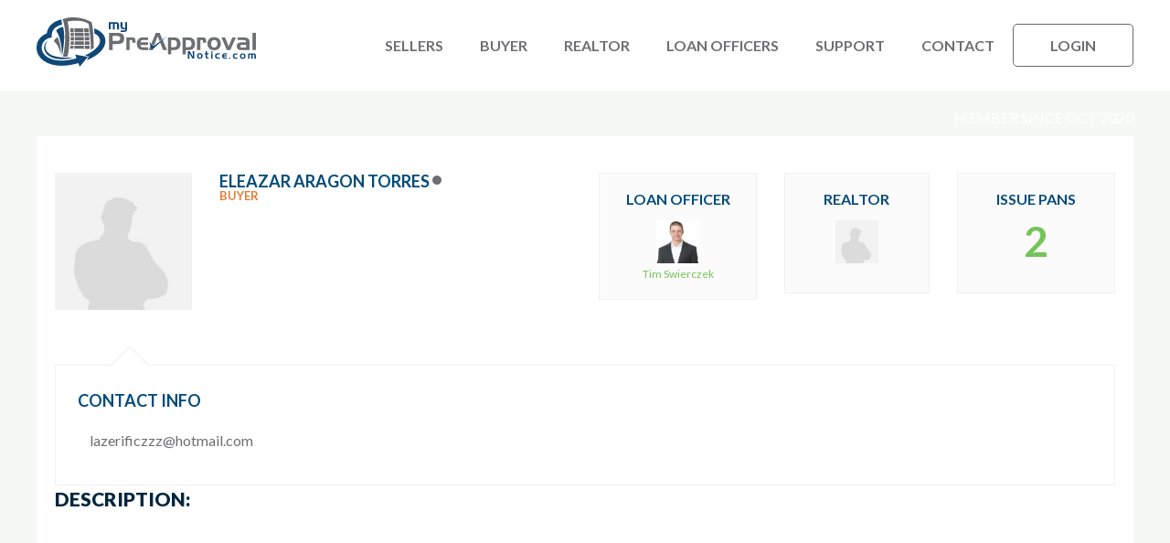

--- FILE ---
content_type: text/html; charset=UTF-8
request_url: https://www.mypreapprovalnotice.com/author/lazerificzzzhotmail-com/
body_size: 87509
content:
<!DOCTYPE html>
<html lang="en-US">
<head>
    <meta charset="UTF-8" />
    <meta name="viewport" content="width=device-width, initial-scale=1">
    <meta name="google-site-verification" content="ypIyxeERK2em_9GdNYz_dLlpVxBBCJgz5YSc9KbbFbo" />
    <title>  lazerificzzz@hotmail.com</title>
    <link rel="profile" href="http://gmpg.org/xfn/11" />
    <link rel="pingback" href="https://www.mypreapprovalnotice.com/xmlrpc.php" />
        <meta name='robots' content='max-image-preview:large' />
	<style>img:is([sizes="auto" i], [sizes^="auto," i]) { contain-intrinsic-size: 3000px 1500px }</style>
	<link rel='dns-prefetch' href='//app.clickfunnels.com' />
<link rel='dns-prefetch' href='//code.jquery.com' />
<link rel="alternate" type="application/rss+xml" title="MyPreApprovalNotice &raquo; Posts by lazerificzzz@hotmail.com Feed" href="https://www.mypreapprovalnotice.com/author/lazerificzzzhotmail-com/feed/" />
<script type="text/javascript">
/* <![CDATA[ */
window._wpemojiSettings = {"baseUrl":"https:\/\/s.w.org\/images\/core\/emoji\/16.0.1\/72x72\/","ext":".png","svgUrl":"https:\/\/s.w.org\/images\/core\/emoji\/16.0.1\/svg\/","svgExt":".svg","source":{"concatemoji":"https:\/\/www.mypreapprovalnotice.com\/wp-includes\/js\/wp-emoji-release.min.js?ver=6.8.3"}};
/*! This file is auto-generated */
!function(s,n){var o,i,e;function c(e){try{var t={supportTests:e,timestamp:(new Date).valueOf()};sessionStorage.setItem(o,JSON.stringify(t))}catch(e){}}function p(e,t,n){e.clearRect(0,0,e.canvas.width,e.canvas.height),e.fillText(t,0,0);var t=new Uint32Array(e.getImageData(0,0,e.canvas.width,e.canvas.height).data),a=(e.clearRect(0,0,e.canvas.width,e.canvas.height),e.fillText(n,0,0),new Uint32Array(e.getImageData(0,0,e.canvas.width,e.canvas.height).data));return t.every(function(e,t){return e===a[t]})}function u(e,t){e.clearRect(0,0,e.canvas.width,e.canvas.height),e.fillText(t,0,0);for(var n=e.getImageData(16,16,1,1),a=0;a<n.data.length;a++)if(0!==n.data[a])return!1;return!0}function f(e,t,n,a){switch(t){case"flag":return n(e,"\ud83c\udff3\ufe0f\u200d\u26a7\ufe0f","\ud83c\udff3\ufe0f\u200b\u26a7\ufe0f")?!1:!n(e,"\ud83c\udde8\ud83c\uddf6","\ud83c\udde8\u200b\ud83c\uddf6")&&!n(e,"\ud83c\udff4\udb40\udc67\udb40\udc62\udb40\udc65\udb40\udc6e\udb40\udc67\udb40\udc7f","\ud83c\udff4\u200b\udb40\udc67\u200b\udb40\udc62\u200b\udb40\udc65\u200b\udb40\udc6e\u200b\udb40\udc67\u200b\udb40\udc7f");case"emoji":return!a(e,"\ud83e\udedf")}return!1}function g(e,t,n,a){var r="undefined"!=typeof WorkerGlobalScope&&self instanceof WorkerGlobalScope?new OffscreenCanvas(300,150):s.createElement("canvas"),o=r.getContext("2d",{willReadFrequently:!0}),i=(o.textBaseline="top",o.font="600 32px Arial",{});return e.forEach(function(e){i[e]=t(o,e,n,a)}),i}function t(e){var t=s.createElement("script");t.src=e,t.defer=!0,s.head.appendChild(t)}"undefined"!=typeof Promise&&(o="wpEmojiSettingsSupports",i=["flag","emoji"],n.supports={everything:!0,everythingExceptFlag:!0},e=new Promise(function(e){s.addEventListener("DOMContentLoaded",e,{once:!0})}),new Promise(function(t){var n=function(){try{var e=JSON.parse(sessionStorage.getItem(o));if("object"==typeof e&&"number"==typeof e.timestamp&&(new Date).valueOf()<e.timestamp+604800&&"object"==typeof e.supportTests)return e.supportTests}catch(e){}return null}();if(!n){if("undefined"!=typeof Worker&&"undefined"!=typeof OffscreenCanvas&&"undefined"!=typeof URL&&URL.createObjectURL&&"undefined"!=typeof Blob)try{var e="postMessage("+g.toString()+"("+[JSON.stringify(i),f.toString(),p.toString(),u.toString()].join(",")+"));",a=new Blob([e],{type:"text/javascript"}),r=new Worker(URL.createObjectURL(a),{name:"wpTestEmojiSupports"});return void(r.onmessage=function(e){c(n=e.data),r.terminate(),t(n)})}catch(e){}c(n=g(i,f,p,u))}t(n)}).then(function(e){for(var t in e)n.supports[t]=e[t],n.supports.everything=n.supports.everything&&n.supports[t],"flag"!==t&&(n.supports.everythingExceptFlag=n.supports.everythingExceptFlag&&n.supports[t]);n.supports.everythingExceptFlag=n.supports.everythingExceptFlag&&!n.supports.flag,n.DOMReady=!1,n.readyCallback=function(){n.DOMReady=!0}}).then(function(){return e}).then(function(){var e;n.supports.everything||(n.readyCallback(),(e=n.source||{}).concatemoji?t(e.concatemoji):e.wpemoji&&e.twemoji&&(t(e.twemoji),t(e.wpemoji)))}))}((window,document),window._wpemojiSettings);
/* ]]> */
</script>
<style id='wp-emoji-styles-inline-css' type='text/css'>

	img.wp-smiley, img.emoji {
		display: inline !important;
		border: none !important;
		box-shadow: none !important;
		height: 1em !important;
		width: 1em !important;
		margin: 0 0.07em !important;
		vertical-align: -0.1em !important;
		background: none !important;
		padding: 0 !important;
	}
</style>
<link rel='stylesheet' id='wp-block-library-css' href='https://www.mypreapprovalnotice.com/wp-includes/css/dist/block-library/style.min.css?ver=6.8.3' type='text/css' media='all' />
<style id='classic-theme-styles-inline-css' type='text/css'>
/*! This file is auto-generated */
.wp-block-button__link{color:#fff;background-color:#32373c;border-radius:9999px;box-shadow:none;text-decoration:none;padding:calc(.667em + 2px) calc(1.333em + 2px);font-size:1.125em}.wp-block-file__button{background:#32373c;color:#fff;text-decoration:none}
</style>
<style id='global-styles-inline-css' type='text/css'>
:root{--wp--preset--aspect-ratio--square: 1;--wp--preset--aspect-ratio--4-3: 4/3;--wp--preset--aspect-ratio--3-4: 3/4;--wp--preset--aspect-ratio--3-2: 3/2;--wp--preset--aspect-ratio--2-3: 2/3;--wp--preset--aspect-ratio--16-9: 16/9;--wp--preset--aspect-ratio--9-16: 9/16;--wp--preset--color--black: #000000;--wp--preset--color--cyan-bluish-gray: #abb8c3;--wp--preset--color--white: #ffffff;--wp--preset--color--pale-pink: #f78da7;--wp--preset--color--vivid-red: #cf2e2e;--wp--preset--color--luminous-vivid-orange: #ff6900;--wp--preset--color--luminous-vivid-amber: #fcb900;--wp--preset--color--light-green-cyan: #7bdcb5;--wp--preset--color--vivid-green-cyan: #00d084;--wp--preset--color--pale-cyan-blue: #8ed1fc;--wp--preset--color--vivid-cyan-blue: #0693e3;--wp--preset--color--vivid-purple: #9b51e0;--wp--preset--gradient--vivid-cyan-blue-to-vivid-purple: linear-gradient(135deg,rgba(6,147,227,1) 0%,rgb(155,81,224) 100%);--wp--preset--gradient--light-green-cyan-to-vivid-green-cyan: linear-gradient(135deg,rgb(122,220,180) 0%,rgb(0,208,130) 100%);--wp--preset--gradient--luminous-vivid-amber-to-luminous-vivid-orange: linear-gradient(135deg,rgba(252,185,0,1) 0%,rgba(255,105,0,1) 100%);--wp--preset--gradient--luminous-vivid-orange-to-vivid-red: linear-gradient(135deg,rgba(255,105,0,1) 0%,rgb(207,46,46) 100%);--wp--preset--gradient--very-light-gray-to-cyan-bluish-gray: linear-gradient(135deg,rgb(238,238,238) 0%,rgb(169,184,195) 100%);--wp--preset--gradient--cool-to-warm-spectrum: linear-gradient(135deg,rgb(74,234,220) 0%,rgb(151,120,209) 20%,rgb(207,42,186) 40%,rgb(238,44,130) 60%,rgb(251,105,98) 80%,rgb(254,248,76) 100%);--wp--preset--gradient--blush-light-purple: linear-gradient(135deg,rgb(255,206,236) 0%,rgb(152,150,240) 100%);--wp--preset--gradient--blush-bordeaux: linear-gradient(135deg,rgb(254,205,165) 0%,rgb(254,45,45) 50%,rgb(107,0,62) 100%);--wp--preset--gradient--luminous-dusk: linear-gradient(135deg,rgb(255,203,112) 0%,rgb(199,81,192) 50%,rgb(65,88,208) 100%);--wp--preset--gradient--pale-ocean: linear-gradient(135deg,rgb(255,245,203) 0%,rgb(182,227,212) 50%,rgb(51,167,181) 100%);--wp--preset--gradient--electric-grass: linear-gradient(135deg,rgb(202,248,128) 0%,rgb(113,206,126) 100%);--wp--preset--gradient--midnight: linear-gradient(135deg,rgb(2,3,129) 0%,rgb(40,116,252) 100%);--wp--preset--font-size--small: 13px;--wp--preset--font-size--medium: 20px;--wp--preset--font-size--large: 36px;--wp--preset--font-size--x-large: 42px;--wp--preset--spacing--20: 0.44rem;--wp--preset--spacing--30: 0.67rem;--wp--preset--spacing--40: 1rem;--wp--preset--spacing--50: 1.5rem;--wp--preset--spacing--60: 2.25rem;--wp--preset--spacing--70: 3.38rem;--wp--preset--spacing--80: 5.06rem;--wp--preset--shadow--natural: 6px 6px 9px rgba(0, 0, 0, 0.2);--wp--preset--shadow--deep: 12px 12px 50px rgba(0, 0, 0, 0.4);--wp--preset--shadow--sharp: 6px 6px 0px rgba(0, 0, 0, 0.2);--wp--preset--shadow--outlined: 6px 6px 0px -3px rgba(255, 255, 255, 1), 6px 6px rgba(0, 0, 0, 1);--wp--preset--shadow--crisp: 6px 6px 0px rgba(0, 0, 0, 1);}:where(.is-layout-flex){gap: 0.5em;}:where(.is-layout-grid){gap: 0.5em;}body .is-layout-flex{display: flex;}.is-layout-flex{flex-wrap: wrap;align-items: center;}.is-layout-flex > :is(*, div){margin: 0;}body .is-layout-grid{display: grid;}.is-layout-grid > :is(*, div){margin: 0;}:where(.wp-block-columns.is-layout-flex){gap: 2em;}:where(.wp-block-columns.is-layout-grid){gap: 2em;}:where(.wp-block-post-template.is-layout-flex){gap: 1.25em;}:where(.wp-block-post-template.is-layout-grid){gap: 1.25em;}.has-black-color{color: var(--wp--preset--color--black) !important;}.has-cyan-bluish-gray-color{color: var(--wp--preset--color--cyan-bluish-gray) !important;}.has-white-color{color: var(--wp--preset--color--white) !important;}.has-pale-pink-color{color: var(--wp--preset--color--pale-pink) !important;}.has-vivid-red-color{color: var(--wp--preset--color--vivid-red) !important;}.has-luminous-vivid-orange-color{color: var(--wp--preset--color--luminous-vivid-orange) !important;}.has-luminous-vivid-amber-color{color: var(--wp--preset--color--luminous-vivid-amber) !important;}.has-light-green-cyan-color{color: var(--wp--preset--color--light-green-cyan) !important;}.has-vivid-green-cyan-color{color: var(--wp--preset--color--vivid-green-cyan) !important;}.has-pale-cyan-blue-color{color: var(--wp--preset--color--pale-cyan-blue) !important;}.has-vivid-cyan-blue-color{color: var(--wp--preset--color--vivid-cyan-blue) !important;}.has-vivid-purple-color{color: var(--wp--preset--color--vivid-purple) !important;}.has-black-background-color{background-color: var(--wp--preset--color--black) !important;}.has-cyan-bluish-gray-background-color{background-color: var(--wp--preset--color--cyan-bluish-gray) !important;}.has-white-background-color{background-color: var(--wp--preset--color--white) !important;}.has-pale-pink-background-color{background-color: var(--wp--preset--color--pale-pink) !important;}.has-vivid-red-background-color{background-color: var(--wp--preset--color--vivid-red) !important;}.has-luminous-vivid-orange-background-color{background-color: var(--wp--preset--color--luminous-vivid-orange) !important;}.has-luminous-vivid-amber-background-color{background-color: var(--wp--preset--color--luminous-vivid-amber) !important;}.has-light-green-cyan-background-color{background-color: var(--wp--preset--color--light-green-cyan) !important;}.has-vivid-green-cyan-background-color{background-color: var(--wp--preset--color--vivid-green-cyan) !important;}.has-pale-cyan-blue-background-color{background-color: var(--wp--preset--color--pale-cyan-blue) !important;}.has-vivid-cyan-blue-background-color{background-color: var(--wp--preset--color--vivid-cyan-blue) !important;}.has-vivid-purple-background-color{background-color: var(--wp--preset--color--vivid-purple) !important;}.has-black-border-color{border-color: var(--wp--preset--color--black) !important;}.has-cyan-bluish-gray-border-color{border-color: var(--wp--preset--color--cyan-bluish-gray) !important;}.has-white-border-color{border-color: var(--wp--preset--color--white) !important;}.has-pale-pink-border-color{border-color: var(--wp--preset--color--pale-pink) !important;}.has-vivid-red-border-color{border-color: var(--wp--preset--color--vivid-red) !important;}.has-luminous-vivid-orange-border-color{border-color: var(--wp--preset--color--luminous-vivid-orange) !important;}.has-luminous-vivid-amber-border-color{border-color: var(--wp--preset--color--luminous-vivid-amber) !important;}.has-light-green-cyan-border-color{border-color: var(--wp--preset--color--light-green-cyan) !important;}.has-vivid-green-cyan-border-color{border-color: var(--wp--preset--color--vivid-green-cyan) !important;}.has-pale-cyan-blue-border-color{border-color: var(--wp--preset--color--pale-cyan-blue) !important;}.has-vivid-cyan-blue-border-color{border-color: var(--wp--preset--color--vivid-cyan-blue) !important;}.has-vivid-purple-border-color{border-color: var(--wp--preset--color--vivid-purple) !important;}.has-vivid-cyan-blue-to-vivid-purple-gradient-background{background: var(--wp--preset--gradient--vivid-cyan-blue-to-vivid-purple) !important;}.has-light-green-cyan-to-vivid-green-cyan-gradient-background{background: var(--wp--preset--gradient--light-green-cyan-to-vivid-green-cyan) !important;}.has-luminous-vivid-amber-to-luminous-vivid-orange-gradient-background{background: var(--wp--preset--gradient--luminous-vivid-amber-to-luminous-vivid-orange) !important;}.has-luminous-vivid-orange-to-vivid-red-gradient-background{background: var(--wp--preset--gradient--luminous-vivid-orange-to-vivid-red) !important;}.has-very-light-gray-to-cyan-bluish-gray-gradient-background{background: var(--wp--preset--gradient--very-light-gray-to-cyan-bluish-gray) !important;}.has-cool-to-warm-spectrum-gradient-background{background: var(--wp--preset--gradient--cool-to-warm-spectrum) !important;}.has-blush-light-purple-gradient-background{background: var(--wp--preset--gradient--blush-light-purple) !important;}.has-blush-bordeaux-gradient-background{background: var(--wp--preset--gradient--blush-bordeaux) !important;}.has-luminous-dusk-gradient-background{background: var(--wp--preset--gradient--luminous-dusk) !important;}.has-pale-ocean-gradient-background{background: var(--wp--preset--gradient--pale-ocean) !important;}.has-electric-grass-gradient-background{background: var(--wp--preset--gradient--electric-grass) !important;}.has-midnight-gradient-background{background: var(--wp--preset--gradient--midnight) !important;}.has-small-font-size{font-size: var(--wp--preset--font-size--small) !important;}.has-medium-font-size{font-size: var(--wp--preset--font-size--medium) !important;}.has-large-font-size{font-size: var(--wp--preset--font-size--large) !important;}.has-x-large-font-size{font-size: var(--wp--preset--font-size--x-large) !important;}
:where(.wp-block-post-template.is-layout-flex){gap: 1.25em;}:where(.wp-block-post-template.is-layout-grid){gap: 1.25em;}
:where(.wp-block-columns.is-layout-flex){gap: 2em;}:where(.wp-block-columns.is-layout-grid){gap: 2em;}
:root :where(.wp-block-pullquote){font-size: 1.5em;line-height: 1.6;}
</style>
<link rel='stylesheet' id='style-css' href='https://www.mypreapprovalnotice.com/wp-content/themes/mypan/style.css?ver=6.8.3' type='text/css' media='all' />
<link rel='stylesheet' id='croppie-style-css' href='https://www.mypreapprovalnotice.com/wp-content/themes/mypan/css/croppie.css?ver=6.8.3' type='text/css' media='all' />
<link rel='stylesheet' id='buttons-css' href='https://www.mypreapprovalnotice.com/wp-includes/css/buttons.min.css?ver=6.8.3' type='text/css' media='all' />
<link rel='stylesheet' id='dashicons-css' href='https://www.mypreapprovalnotice.com/wp-includes/css/dashicons.min.css?ver=6.8.3' type='text/css' media='all' />
<link rel='stylesheet' id='mediaelement-css' href='https://www.mypreapprovalnotice.com/wp-includes/js/mediaelement/mediaelementplayer-legacy.min.css?ver=4.2.17' type='text/css' media='all' />
<link rel='stylesheet' id='wp-mediaelement-css' href='https://www.mypreapprovalnotice.com/wp-includes/js/mediaelement/wp-mediaelement.min.css?ver=6.8.3' type='text/css' media='all' />
<link rel='stylesheet' id='media-views-css' href='https://www.mypreapprovalnotice.com/wp-includes/css/media-views.min.css?ver=6.8.3' type='text/css' media='all' />
<link rel='stylesheet' id='imgareaselect-css' href='https://www.mypreapprovalnotice.com/wp-includes/js/imgareaselect/imgareaselect.css?ver=0.9.8' type='text/css' media='all' />
<link rel='stylesheet' id='wp-color-picker-css' href='https://www.mypreapprovalnotice.com/wp-admin/css/color-picker.min.css?ver=6.8.3' type='text/css' media='all' />
<script type="text/javascript">
            window._nslDOMReady = function (callback) {
                if ( document.readyState === "complete" || document.readyState === "interactive" ) {
                    callback();
                } else {
                    document.addEventListener( "DOMContentLoaded", callback );
                }
            };
            </script><script type="text/javascript" id="utils-js-extra">
/* <![CDATA[ */
var userSettings = {"url":"\/","uid":"0","time":"1768750968","secure":"1"};
/* ]]> */
</script>
<script type="text/javascript" src="https://www.mypreapprovalnotice.com/wp-includes/js/utils.min.js?ver=6.8.3" id="utils-js"></script>
<script type="text/javascript" src="https://www.mypreapprovalnotice.com/wp-includes/js/jquery/jquery.min.js?ver=3.7.1" id="jquery-core-js"></script>
<script type="text/javascript" src="https://www.mypreapprovalnotice.com/wp-includes/js/jquery/jquery-migrate.min.js?ver=3.4.1" id="jquery-migrate-js"></script>
<script type="text/javascript" src="https://www.mypreapprovalnotice.com/wp-includes/js/plupload/moxie.min.js?ver=1.3.5.1" id="moxiejs-js"></script>
<script type="text/javascript" src="https://www.mypreapprovalnotice.com/wp-includes/js/plupload/plupload.min.js?ver=2.1.9" id="plupload-js"></script>
<!--[if lt IE 8]>
<script type="text/javascript" src="https://www.mypreapprovalnotice.com/wp-includes/js/json2.min.js?ver=2015-05-03" id="json2-js"></script>
<![endif]-->
<script type="text/javascript" src="https://www.mypreapprovalnotice.com/wp-content/themes/mypan/js/croppie.js?ver=1.0" id="croppie_script-js"></script>
<script></script><link rel="https://api.w.org/" href="https://www.mypreapprovalnotice.com/wp-json/" /><link rel="alternate" title="JSON" type="application/json" href="https://www.mypreapprovalnotice.com/wp-json/wp/v2/users/3568" /><link rel="EditURI" type="application/rsd+xml" title="RSD" href="https://www.mypreapprovalnotice.com/xmlrpc.php?rsd" />
<meta name="generator" content="WordPress 6.8.3" />

		<link rel="stylesheet" href="https://cdnjs.cloudflare.com/ajax/libs/font-awesome/5.15.3/css/all.min.css">
		<link rel="shortcut" type="image/png" href="https://www.mypreapprovalnotice.com/wp-content/themes/mypan/images/favicon.png" />
		<link rel="icon" type="image/png" href="https://www.mypreapprovalnotice.com/wp-content/themes/mypan/images/favicon.png" />
		<link rel="apple-touch-icon" type="image/png" href="https://www.mypreapprovalnotice.com/wp-content/themes/mypan/images/favicon.png" />
			<link href="https://fonts.googleapis.com/css?family=Lato:400,700,900" rel="stylesheet">
	<style type="text/css" title="dynamic-css" class="options-output">.mypan-wrap{width:1200px;}.mypan-content{width:70%;}.mypan-content-no-sidebar{width:100%;}.mypan-sidebar{width:30%;}body, p, div, label{font-family:Lato;line-height:1.2;font-weight:400;font-style:normal;color:#6d6e71;font-size:16px;opacity: 1;visibility: visible;-webkit-transition: opacity 0.24s ease-in-out;-moz-transition: opacity 0.24s ease-in-out;transition: opacity 0.24s ease-in-out;}.wf-loading body, p, div, label,{opacity: 0;}.ie.wf-loading body, p, div, label,{visibility: hidden;}h1, h1 a{font-family:Lato;line-height:43px;font-weight:900;font-style:normal;color:#00263d;font-size:36px;opacity: 1;visibility: visible;-webkit-transition: opacity 0.24s ease-in-out;-moz-transition: opacity 0.24s ease-in-out;transition: opacity 0.24s ease-in-out;}.wf-loading h1, h1 a,{opacity: 0;}.ie.wf-loading h1, h1 a,{visibility: hidden;}h2, h2 a{font-family:Lato;line-height:36px;font-weight:900;font-style:normal;color:#00263d;font-size:29px;opacity: 1;visibility: visible;-webkit-transition: opacity 0.24s ease-in-out;-moz-transition: opacity 0.24s ease-in-out;transition: opacity 0.24s ease-in-out;}.wf-loading h2, h2 a,{opacity: 0;}.ie.wf-loading h2, h2 a,{visibility: hidden;}h3, h3 a{font-family:Lato;line-height:30px;font-weight:900;font-style:normal;color:#00263d;font-size:21px;opacity: 1;visibility: visible;-webkit-transition: opacity 0.24s ease-in-out;-moz-transition: opacity 0.24s ease-in-out;transition: opacity 0.24s ease-in-out;}.wf-loading h3, h3 a,{opacity: 0;}.ie.wf-loading h3, h3 a,{visibility: hidden;}h4, h4 a{font-family:Lato;line-height:24px;font-weight:900;font-style:normal;color:#00263d;font-size:17px;opacity: 1;visibility: visible;-webkit-transition: opacity 0.24s ease-in-out;-moz-transition: opacity 0.24s ease-in-out;transition: opacity 0.24s ease-in-out;}.wf-loading h4, h4 a,{opacity: 0;}.ie.wf-loading h4, h4 a,{visibility: hidden;}h5, h5 a{font-family:Lato;line-height:24px;font-weight:700;font-style:normal;color:#00263d;font-size:16px;opacity: 1;visibility: visible;-webkit-transition: opacity 0.24s ease-in-out;-moz-transition: opacity 0.24s ease-in-out;transition: opacity 0.24s ease-in-out;}.wf-loading h5, h5 a,{opacity: 0;}.ie.wf-loading h5, h5 a,{visibility: hidden;}h6, h6 a{font-family:Lato;line-height:20px;font-weight:600;font-style:normal;color:#00263d;font-size:16px;opacity: 1;visibility: visible;-webkit-transition: opacity 0.24s ease-in-out;-moz-transition: opacity 0.24s ease-in-out;transition: opacity 0.24s ease-in-out;}.wf-loading h6, h6 a,{opacity: 0;}.ie.wf-loading h6, h6 a,{visibility: hidden;}a{font-family:Lato;line-height:1;font-weight:400;font-style:normal;font-size:12px;opacity: 1;visibility: visible;-webkit-transition: opacity 0.24s ease-in-out;-moz-transition: opacity 0.24s ease-in-out;transition: opacity 0.24s ease-in-out;}.wf-loading a,{opacity: 0;}.ie.wf-loading a,{visibility: hidden;}a, .link_color{color:#00263d;}a, .link_color:hover{color:#e87b36;}a, .link_color:active{color:#e87b36;}#mypan-main-menu li a, #mypan-responsive-menu li a{font-family:Lato;line-height:61px;font-weight:600;font-style:normal;font-size:16px;opacity: 1;visibility: visible;-webkit-transition: opacity 0.24s ease-in-out;-moz-transition: opacity 0.24s ease-in-out;transition: opacity 0.24s ease-in-out;}.wf-loading #mypan-main-menu li a, #mypan-responsive-menu li a,{opacity: 0;}.ie.wf-loading #mypan-main-menu li a, #mypan-responsive-menu li a,{visibility: hidden;}.menu li a{color:#6d6e71;}.menu li a:hover{color:#00263d;}.menu li a:active{color:#00263d;}.mypan-footer{padding-top:25px;padding-bottom:25px;}.mypan-footer{background:#004b7b;}.mypan-copyright-content{font-family:Lato;text-align:center;line-height:20px;font-weight:normal;font-style:400;color:#FFFFFF;font-size:15px;opacity: 1;visibility: visible;-webkit-transition: opacity 0.24s ease-in-out;-moz-transition: opacity 0.24s ease-in-out;transition: opacity 0.24s ease-in-out;}.wf-loading .mypan-copyright-content,{opacity: 0;}.ie.wf-loading .mypan-copyright-content,{visibility: hidden;}.mypan-disclaimer-content{font-family:Lato;text-align:center;line-height:20px;font-weight:normal;font-style:400;color:#FFFFFF;font-size:15px;opacity: 1;visibility: visible;-webkit-transition: opacity 0.24s ease-in-out;-moz-transition: opacity 0.24s ease-in-out;transition: opacity 0.24s ease-in-out;}.wf-loading .mypan-disclaimer-content,{opacity: 0;}.ie.wf-loading .mypan-disclaimer-content,{visibility: hidden;} .ui-widget-content { z-index:9999999999999999; }.ui-widget-content { list-style: none; padding: 0; margin: 0; background: #efefef; max-width: 550px; height: 150px; overflow-y: scroll; }.ui-widget-content li { padding: 10px; font-size: 15px; font-weight: bold; }.ui-widget-content{display:none;}span.ui-helper-hidden-accessible{display:none;}</style>
<style type="text/css">
	.premium_custom_letter_3 img { max-height:100%; max-width:100%; }
	.profile-img-pdf { width:200px; height:auto; float:right; margin-left:30px; margin-bottom:30px; margin-top:-70px; }
</style><meta name="generator" content="Powered by WPBakery Page Builder - drag and drop page builder for WordPress."/>
<style type="text/css">
		/* Grid */
	.vm-grid { display:grid; }
        	.vm-grid1 { grid-template-columns: 1fr; }
	    	.vm-grid2 { grid-template-columns: 2fr 2fr; }
	    	.vm-grid3 { grid-template-columns: 3fr 3fr 3fr; }
	    	.vm-grid4 { grid-template-columns: 4fr 4fr 4fr 4fr; }
	    	.vm-grid5 { grid-template-columns: 5fr 5fr 5fr 5fr 5fr; }
	    	.vm-grid6 { grid-template-columns: 6fr 6fr 6fr 6fr 6fr 6fr; }
	    	.vm-grid7 { grid-template-columns: 7fr 7fr 7fr 7fr 7fr 7fr 7fr; }
	    	.vm-grid8 { grid-template-columns: 8fr 8fr 8fr 8fr 8fr 8fr 8fr 8fr; }
	    	.vm-grid9 { grid-template-columns: 9fr 9fr 9fr 9fr 9fr 9fr 9fr 9fr 9fr; }
	    	.vm-grid10 { grid-template-columns: 10fr 10fr 10fr 10fr 10fr 10fr 10fr 10fr 10fr 10fr; }
	    	.vm-grid11 { grid-template-columns: 11fr 11fr 11fr 11fr 11fr 11fr 11fr 11fr 11fr 11fr 11fr; }
	    	.vm-grid12 { grid-template-columns: 12fr 12fr 12fr 12fr 12fr 12fr 12fr 12fr 12fr 12fr 12fr 12fr; }
	
	.vm-grid-gap-l { grid-column-gap:60px; grid-row-gap:60px; }
	.vm-grid-gap-m { grid-column-gap:30px; grid-row-gap:30px; }
	.vm-grid-gap,
    .vm-grid-gap-s { grid-column-gap:15px; grid-row-gap:15px; }
	.vm-grid-gap-n { grid-column-gap:0px; grid-row-gap:0px; }

	/* Classes */
	.vm-block { display:block; }
	.vm-inline-block { display:inline-block; }
	.vm-flex { display: -webkit-flex; display: flex; }
	.vm-flex-column-reverse { flex-direction:column-reverse; }
	.vm-grid { display:grid; }
	.vm-none { display:none; }
	
	.uppercase { text-transform:uppercase; }
	.lowercase { text-transform:lowercase; }
	.capitalize { text-transform:capitalize; }
	
	.txtleft { text-align:left; }
	.txtright { text-align:right; }
	.txtcenter { text-align:center; }

	.v-align-middle { vertical-align: middle; vertical-align: -webkit-baseline-middle; }
	
    	.pad-l { padding:60px; }
	.pad-l-t { padding-top:60px; }
	.pad-l-r { padding-right:60px; }
	.pad-l-b { padding-bottom:60px; }
	.pad-l-l { padding-left:60px; }
    	.pad-m { padding:30px; }
	.pad-m-t { padding-top:30px; }
	.pad-m-r { padding-right:30px; }
	.pad-m-b { padding-bottom:30px; }
	.pad-m-l { padding-left:30px; }
    	.pad-s { padding:15px; }
	.pad-s-t { padding-top:15px; }
	.pad-s-r { padding-right:15px; }
	.pad-s-b { padding-bottom:15px; }
	.pad-s-l { padding-left:15px; }

	.pad-n { padding:0px; }
	.pad-n-t { padding-top:0px; }
	.pad-n-r { padding-right:0px; }
	.pad-n-b { padding-bottom:0px; }
	.pad-n-l { padding-left:0px; }
	
        .mar-l { margin:60px; }
    .mar-l-t { margin-top:60px; }
    .mar-l-r { margin-right:60px; }
    .mar-l-b { margin-bottom:60px; }
    .mar-l-l { margin-left:60px; }
        .mar-m { margin:30px; }
    .mar-m-t { margin-top:30px; }
    .mar-m-r { margin-right:30px; }
    .mar-m-b { margin-bottom:30px; }
    .mar-m-l { margin-left:30px; }
    	.mar-s { margin:15px; }
	.mar-s-t { margin-top:15px; }
    .mar-s-r { margin-right:15px; }
    .mar-s-b { margin-bottom:15px; }
    .mar-s-l { margin-left:15px; }

    .mar-a { margin:auto; }
    .mar-a-t { margin-top:auto; }
    .mar-a-r { margin-right:auto; }
    .mar-a-b { margin-bottom:auto; }
    .mar-a-l { margin-left:auto; }

    .mar-n { margin:0px; }
    .mar-n-t { margin-top:0px; }
    .mar-n-r { margin-right:0px; }
    .mar-n-b { margin-bottom:0px; }
    .mar-n-l { margin-left:0px; }
	
	.clearfix:after { content:""; display:block; clear:both; }

	.relative { position:relative; }
	@media screen and (max-width: 1120px) { 	/* Grid */
	.ld-vm-grid { display:grid; }
        	.ld-vm-grid1 { grid-template-columns: 1fr; }
	    	.ld-vm-grid2 { grid-template-columns: 2fr 2fr; }
	    	.ld-vm-grid3 { grid-template-columns: 3fr 3fr 3fr; }
	    	.ld-vm-grid4 { grid-template-columns: 4fr 4fr 4fr 4fr; }
	    	.ld-vm-grid5 { grid-template-columns: 5fr 5fr 5fr 5fr 5fr; }
	    	.ld-vm-grid6 { grid-template-columns: 6fr 6fr 6fr 6fr 6fr 6fr; }
	    	.ld-vm-grid7 { grid-template-columns: 7fr 7fr 7fr 7fr 7fr 7fr 7fr; }
	    	.ld-vm-grid8 { grid-template-columns: 8fr 8fr 8fr 8fr 8fr 8fr 8fr 8fr; }
	    	.ld-vm-grid9 { grid-template-columns: 9fr 9fr 9fr 9fr 9fr 9fr 9fr 9fr 9fr; }
	    	.ld-vm-grid10 { grid-template-columns: 10fr 10fr 10fr 10fr 10fr 10fr 10fr 10fr 10fr 10fr; }
	    	.ld-vm-grid11 { grid-template-columns: 11fr 11fr 11fr 11fr 11fr 11fr 11fr 11fr 11fr 11fr 11fr; }
	    	.ld-vm-grid12 { grid-template-columns: 12fr 12fr 12fr 12fr 12fr 12fr 12fr 12fr 12fr 12fr 12fr 12fr; }
	
	.ld-vm-grid-gap-l { grid-column-gap:60px; grid-row-gap:60px; }
	.ld-vm-grid-gap-m { grid-column-gap:30px; grid-row-gap:30px; }
	.ld-vm-grid-gap,
    .ld-vm-grid-gap-s { grid-column-gap:15px; grid-row-gap:15px; }
	.ld-vm-grid-gap-n { grid-column-gap:0px; grid-row-gap:0px; }

	/* Classes */
	.ld-vm-block { display:block; }
	.ld-vm-inline-block { display:inline-block; }
	.ld-vm-flex { display: -webkit-flex; display: flex; }
	.ld-vm-flex-column-reverse { flex-direction:column-reverse; }
	.ld-vm-grid { display:grid; }
	.ld-vm-none { display:none; }
	
	.ld-uppercase { text-transform:uppercase; }
	.ld-lowercase { text-transform:lowercase; }
	.ld-capitalize { text-transform:capitalize; }
	
	.ld-txtleft { text-align:left; }
	.ld-txtright { text-align:right; }
	.ld-txtcenter { text-align:center; }

	.ld-v-align-middle { vertical-align: middle; vertical-align: -webkit-baseline-middle; }
	
    	.ld-pad-l { padding:60px; }
	.ld-pad-l-t { padding-top:60px; }
	.ld-pad-l-r { padding-right:60px; }
	.ld-pad-l-b { padding-bottom:60px; }
	.ld-pad-l-l { padding-left:60px; }
    	.ld-pad-m { padding:30px; }
	.ld-pad-m-t { padding-top:30px; }
	.ld-pad-m-r { padding-right:30px; }
	.ld-pad-m-b { padding-bottom:30px; }
	.ld-pad-m-l { padding-left:30px; }
    	.ld-pad-s { padding:15px; }
	.ld-pad-s-t { padding-top:15px; }
	.ld-pad-s-r { padding-right:15px; }
	.ld-pad-s-b { padding-bottom:15px; }
	.ld-pad-s-l { padding-left:15px; }

	.ld-pad-n { padding:0px; }
	.ld-pad-n-t { padding-top:0px; }
	.ld-pad-n-r { padding-right:0px; }
	.ld-pad-n-b { padding-bottom:0px; }
	.ld-pad-n-l { padding-left:0px; }
	
        .ld-mar-l { margin:60px; }
    .ld-mar-l-t { margin-top:60px; }
    .ld-mar-l-r { margin-right:60px; }
    .ld-mar-l-b { margin-bottom:60px; }
    .ld-mar-l-l { margin-left:60px; }
        .ld-mar-m { margin:30px; }
    .ld-mar-m-t { margin-top:30px; }
    .ld-mar-m-r { margin-right:30px; }
    .ld-mar-m-b { margin-bottom:30px; }
    .ld-mar-m-l { margin-left:30px; }
    	.ld-mar-s { margin:15px; }
	.ld-mar-s-t { margin-top:15px; }
    .ld-mar-s-r { margin-right:15px; }
    .ld-mar-s-b { margin-bottom:15px; }
    .ld-mar-s-l { margin-left:15px; }

    .ld-mar-a { margin:auto; }
    .ld-mar-a-t { margin-top:auto; }
    .ld-mar-a-r { margin-right:auto; }
    .ld-mar-a-b { margin-bottom:auto; }
    .ld-mar-a-l { margin-left:auto; }

    .ld-mar-n { margin:0px; }
    .ld-mar-n-t { margin-top:0px; }
    .ld-mar-n-r { margin-right:0px; }
    .ld-mar-n-b { margin-bottom:0px; }
    .ld-mar-n-l { margin-left:0px; }
	
	.ld-clearfix:after { content:""; display:block; clear:both; }

	.ld-relative { position:relative; }
 }
	@media screen and (max-width: 1024px) { 	/* Grid */
	.md-vm-grid { display:grid; }
        	.md-vm-grid1 { grid-template-columns: 1fr; }
	    	.md-vm-grid2 { grid-template-columns: 2fr 2fr; }
	    	.md-vm-grid3 { grid-template-columns: 3fr 3fr 3fr; }
	    	.md-vm-grid4 { grid-template-columns: 4fr 4fr 4fr 4fr; }
	    	.md-vm-grid5 { grid-template-columns: 5fr 5fr 5fr 5fr 5fr; }
	    	.md-vm-grid6 { grid-template-columns: 6fr 6fr 6fr 6fr 6fr 6fr; }
	    	.md-vm-grid7 { grid-template-columns: 7fr 7fr 7fr 7fr 7fr 7fr 7fr; }
	    	.md-vm-grid8 { grid-template-columns: 8fr 8fr 8fr 8fr 8fr 8fr 8fr 8fr; }
	    	.md-vm-grid9 { grid-template-columns: 9fr 9fr 9fr 9fr 9fr 9fr 9fr 9fr 9fr; }
	    	.md-vm-grid10 { grid-template-columns: 10fr 10fr 10fr 10fr 10fr 10fr 10fr 10fr 10fr 10fr; }
	    	.md-vm-grid11 { grid-template-columns: 11fr 11fr 11fr 11fr 11fr 11fr 11fr 11fr 11fr 11fr 11fr; }
	    	.md-vm-grid12 { grid-template-columns: 12fr 12fr 12fr 12fr 12fr 12fr 12fr 12fr 12fr 12fr 12fr 12fr; }
	
	.md-vm-grid-gap-l { grid-column-gap:60px; grid-row-gap:60px; }
	.md-vm-grid-gap-m { grid-column-gap:30px; grid-row-gap:30px; }
	.md-vm-grid-gap,
    .md-vm-grid-gap-s { grid-column-gap:15px; grid-row-gap:15px; }
	.md-vm-grid-gap-n { grid-column-gap:0px; grid-row-gap:0px; }

	/* Classes */
	.md-vm-block { display:block; }
	.md-vm-inline-block { display:inline-block; }
	.md-vm-flex { display: -webkit-flex; display: flex; }
	.md-vm-flex-column-reverse { flex-direction:column-reverse; }
	.md-vm-grid { display:grid; }
	.md-vm-none { display:none; }
	
	.md-uppercase { text-transform:uppercase; }
	.md-lowercase { text-transform:lowercase; }
	.md-capitalize { text-transform:capitalize; }
	
	.md-txtleft { text-align:left; }
	.md-txtright { text-align:right; }
	.md-txtcenter { text-align:center; }

	.md-v-align-middle { vertical-align: middle; vertical-align: -webkit-baseline-middle; }
	
    	.md-pad-l { padding:60px; }
	.md-pad-l-t { padding-top:60px; }
	.md-pad-l-r { padding-right:60px; }
	.md-pad-l-b { padding-bottom:60px; }
	.md-pad-l-l { padding-left:60px; }
    	.md-pad-m { padding:30px; }
	.md-pad-m-t { padding-top:30px; }
	.md-pad-m-r { padding-right:30px; }
	.md-pad-m-b { padding-bottom:30px; }
	.md-pad-m-l { padding-left:30px; }
    	.md-pad-s { padding:15px; }
	.md-pad-s-t { padding-top:15px; }
	.md-pad-s-r { padding-right:15px; }
	.md-pad-s-b { padding-bottom:15px; }
	.md-pad-s-l { padding-left:15px; }

	.md-pad-n { padding:0px; }
	.md-pad-n-t { padding-top:0px; }
	.md-pad-n-r { padding-right:0px; }
	.md-pad-n-b { padding-bottom:0px; }
	.md-pad-n-l { padding-left:0px; }
	
        .md-mar-l { margin:60px; }
    .md-mar-l-t { margin-top:60px; }
    .md-mar-l-r { margin-right:60px; }
    .md-mar-l-b { margin-bottom:60px; }
    .md-mar-l-l { margin-left:60px; }
        .md-mar-m { margin:30px; }
    .md-mar-m-t { margin-top:30px; }
    .md-mar-m-r { margin-right:30px; }
    .md-mar-m-b { margin-bottom:30px; }
    .md-mar-m-l { margin-left:30px; }
    	.md-mar-s { margin:15px; }
	.md-mar-s-t { margin-top:15px; }
    .md-mar-s-r { margin-right:15px; }
    .md-mar-s-b { margin-bottom:15px; }
    .md-mar-s-l { margin-left:15px; }

    .md-mar-a { margin:auto; }
    .md-mar-a-t { margin-top:auto; }
    .md-mar-a-r { margin-right:auto; }
    .md-mar-a-b { margin-bottom:auto; }
    .md-mar-a-l { margin-left:auto; }

    .md-mar-n { margin:0px; }
    .md-mar-n-t { margin-top:0px; }
    .md-mar-n-r { margin-right:0px; }
    .md-mar-n-b { margin-bottom:0px; }
    .md-mar-n-l { margin-left:0px; }
	
	.md-clearfix:after { content:""; display:block; clear:both; }

	.md-relative { position:relative; }
 }
	@media screen and (max-width: 780px) { 	/* Grid */
	.sd-vm-grid { display:grid; }
        	.sd-vm-grid1 { grid-template-columns: 1fr; }
	    	.sd-vm-grid2 { grid-template-columns: 2fr 2fr; }
	    	.sd-vm-grid3 { grid-template-columns: 3fr 3fr 3fr; }
	    	.sd-vm-grid4 { grid-template-columns: 4fr 4fr 4fr 4fr; }
	    	.sd-vm-grid5 { grid-template-columns: 5fr 5fr 5fr 5fr 5fr; }
	    	.sd-vm-grid6 { grid-template-columns: 6fr 6fr 6fr 6fr 6fr 6fr; }
	    	.sd-vm-grid7 { grid-template-columns: 7fr 7fr 7fr 7fr 7fr 7fr 7fr; }
	    	.sd-vm-grid8 { grid-template-columns: 8fr 8fr 8fr 8fr 8fr 8fr 8fr 8fr; }
	    	.sd-vm-grid9 { grid-template-columns: 9fr 9fr 9fr 9fr 9fr 9fr 9fr 9fr 9fr; }
	    	.sd-vm-grid10 { grid-template-columns: 10fr 10fr 10fr 10fr 10fr 10fr 10fr 10fr 10fr 10fr; }
	    	.sd-vm-grid11 { grid-template-columns: 11fr 11fr 11fr 11fr 11fr 11fr 11fr 11fr 11fr 11fr 11fr; }
	    	.sd-vm-grid12 { grid-template-columns: 12fr 12fr 12fr 12fr 12fr 12fr 12fr 12fr 12fr 12fr 12fr 12fr; }
	
	.sd-vm-grid-gap-l { grid-column-gap:60px; grid-row-gap:60px; }
	.sd-vm-grid-gap-m { grid-column-gap:30px; grid-row-gap:30px; }
	.sd-vm-grid-gap,
    .sd-vm-grid-gap-s { grid-column-gap:15px; grid-row-gap:15px; }
	.sd-vm-grid-gap-n { grid-column-gap:0px; grid-row-gap:0px; }

	/* Classes */
	.sd-vm-block { display:block; }
	.sd-vm-inline-block { display:inline-block; }
	.sd-vm-flex { display: -webkit-flex; display: flex; }
	.sd-vm-flex-column-reverse { flex-direction:column-reverse; }
	.sd-vm-grid { display:grid; }
	.sd-vm-none { display:none; }
	
	.sd-uppercase { text-transform:uppercase; }
	.sd-lowercase { text-transform:lowercase; }
	.sd-capitalize { text-transform:capitalize; }
	
	.sd-txtleft { text-align:left; }
	.sd-txtright { text-align:right; }
	.sd-txtcenter { text-align:center; }

	.sd-v-align-middle { vertical-align: middle; vertical-align: -webkit-baseline-middle; }
	
    	.sd-pad-l { padding:60px; }
	.sd-pad-l-t { padding-top:60px; }
	.sd-pad-l-r { padding-right:60px; }
	.sd-pad-l-b { padding-bottom:60px; }
	.sd-pad-l-l { padding-left:60px; }
    	.sd-pad-m { padding:30px; }
	.sd-pad-m-t { padding-top:30px; }
	.sd-pad-m-r { padding-right:30px; }
	.sd-pad-m-b { padding-bottom:30px; }
	.sd-pad-m-l { padding-left:30px; }
    	.sd-pad-s { padding:15px; }
	.sd-pad-s-t { padding-top:15px; }
	.sd-pad-s-r { padding-right:15px; }
	.sd-pad-s-b { padding-bottom:15px; }
	.sd-pad-s-l { padding-left:15px; }

	.sd-pad-n { padding:0px; }
	.sd-pad-n-t { padding-top:0px; }
	.sd-pad-n-r { padding-right:0px; }
	.sd-pad-n-b { padding-bottom:0px; }
	.sd-pad-n-l { padding-left:0px; }
	
        .sd-mar-l { margin:60px; }
    .sd-mar-l-t { margin-top:60px; }
    .sd-mar-l-r { margin-right:60px; }
    .sd-mar-l-b { margin-bottom:60px; }
    .sd-mar-l-l { margin-left:60px; }
        .sd-mar-m { margin:30px; }
    .sd-mar-m-t { margin-top:30px; }
    .sd-mar-m-r { margin-right:30px; }
    .sd-mar-m-b { margin-bottom:30px; }
    .sd-mar-m-l { margin-left:30px; }
    	.sd-mar-s { margin:15px; }
	.sd-mar-s-t { margin-top:15px; }
    .sd-mar-s-r { margin-right:15px; }
    .sd-mar-s-b { margin-bottom:15px; }
    .sd-mar-s-l { margin-left:15px; }

    .sd-mar-a { margin:auto; }
    .sd-mar-a-t { margin-top:auto; }
    .sd-mar-a-r { margin-right:auto; }
    .sd-mar-a-b { margin-bottom:auto; }
    .sd-mar-a-l { margin-left:auto; }

    .sd-mar-n { margin:0px; }
    .sd-mar-n-t { margin-top:0px; }
    .sd-mar-n-r { margin-right:0px; }
    .sd-mar-n-b { margin-bottom:0px; }
    .sd-mar-n-l { margin-left:0px; }
	
	.sd-clearfix:after { content:""; display:block; clear:both; }

	.sd-relative { position:relative; }
 }
</style>	<style>
			/* Rows & Cols */
	.vm-row { display:block; margin:0px auto 25px; position:relative; }
	.vm-row:before {}
	.vm-row:after { content:""; display:block; clear:both; }
	.vm-row.no-space { margin-bottom:0px; }

	.vm-join-row { position: relative; }
	.vm-join-row input { padding-right:50px; }
	.vm-join-row-addon { position:absolute; right:20px; top:0px; color:#6d6e71; height:100%; line-height:48px; font-size:20px; }
	.vm-join-row-addon i { line-height:48px; }

	
		 .vm-col-1.mar-none { float:left; margin:0px; margin-right:0px; } .vm-col-1.mar-none {
                    width:8.3333333333333%;
                    width:-webkit-calc(8.3333333333333% - 0px);
                    width:-moz-calc(8.3333333333333% - 0px);
                } .vm-col-1:last-child {
                    width:8.3333333333333%;
                    width:-webkit-calc(8.3333333333333% - 0px);
                    width:-moz-calc(8.3333333333333% - 0px);
                    margin-right:0px;
                } .vm-col-1 { float:left; margin:0px; margin-right:30px; } .vm-col-1 {
                    width:8.3333333333333%;
                    width:-webkit-calc(8.3333333333333% - 30px);
                    width:-moz-calc(8.3333333333333% - 30px);
                } .vm-col-1:last-child {
                    width:8.3333333333333%;
                    width:-webkit-calc(8.3333333333333% - 0px);
                    width:-moz-calc(8.3333333333333% - 0px);
                    margin-right:0px;
                } .vm-col-1.mar-left-none { float:left; margin:0px; margin-right:30px; } .vm-col-1.mar-left-none {
                    width:8.3333333333333%;
                    width:-webkit-calc(8.3333333333333% - 30px);
                    width:-moz-calc(8.3333333333333% - 30px);
                } .vm-col-1:last-child {
                    width:8.3333333333333%;
                    width:-webkit-calc(8.3333333333333% - 0px);
                    width:-moz-calc(8.3333333333333% - 0px);
                    margin-right:0px;
                } .vm-col-1.mar-left-none { margin-left:0px; } .vm-col-1.mar-right-none { float:left; margin:0px; margin-right:30px; } .vm-col-1.mar-right-none {
                    width:8.3333333333333%;
                    width:-webkit-calc(8.3333333333333% - 30px);
                    width:-moz-calc(8.3333333333333% - 30px);
                } .vm-col-1:last-child {
                    width:8.3333333333333%;
                    width:-webkit-calc(8.3333333333333% - 0px);
                    width:-moz-calc(8.3333333333333% - 0px);
                    margin-right:0px;
                } .vm-col-1.mar-right-none { margin-right:0px; } .vm-col-2.mar-none { float:left; margin:0px; margin-right:0px; } .vm-col-2.mar-none {
                    width:16.666666666667%;
                    width:-webkit-calc(16.666666666667% - 0px);
                    width:-moz-calc(16.666666666667% - 0px);
                } .vm-col-2:last-child {
                    width:16.666666666667%;
                    width:-webkit-calc(16.666666666667% - 0px);
                    width:-moz-calc(16.666666666667% - 0px);
                    margin-right:0px;
                } .vm-col-2 { float:left; margin:0px; margin-right:30px; } .vm-col-2 {
                    width:16.666666666667%;
                    width:-webkit-calc(16.666666666667% - 30px);
                    width:-moz-calc(16.666666666667% - 30px);
                } .vm-col-2:last-child {
                    width:16.666666666667%;
                    width:-webkit-calc(16.666666666667% - 0px);
                    width:-moz-calc(16.666666666667% - 0px);
                    margin-right:0px;
                } .vm-col-2.mar-left-none { float:left; margin:0px; margin-right:30px; } .vm-col-2.mar-left-none {
                    width:16.666666666667%;
                    width:-webkit-calc(16.666666666667% - 30px);
                    width:-moz-calc(16.666666666667% - 30px);
                } .vm-col-2:last-child {
                    width:16.666666666667%;
                    width:-webkit-calc(16.666666666667% - 0px);
                    width:-moz-calc(16.666666666667% - 0px);
                    margin-right:0px;
                } .vm-col-2.mar-left-none { margin-left:0px; } .vm-col-2.mar-right-none { float:left; margin:0px; margin-right:30px; } .vm-col-2.mar-right-none {
                    width:16.666666666667%;
                    width:-webkit-calc(16.666666666667% - 30px);
                    width:-moz-calc(16.666666666667% - 30px);
                } .vm-col-2:last-child {
                    width:16.666666666667%;
                    width:-webkit-calc(16.666666666667% - 0px);
                    width:-moz-calc(16.666666666667% - 0px);
                    margin-right:0px;
                } .vm-col-2.mar-right-none { margin-right:0px; } .vm-col-3.mar-none { float:left; margin:0px; margin-right:0px; } .vm-col-3.mar-none {
                    width:25%;
                    width:-webkit-calc(25% - 0px);
                    width:-moz-calc(25% - 0px);
                } .vm-col-3:last-child {
                    width:25%;
                    width:-webkit-calc(25% - 0px);
                    width:-moz-calc(25% - 0px);
                    margin-right:0px;
                } .vm-col-3 { float:left; margin:0px; margin-right:30px; } .vm-col-3 {
                    width:25%;
                    width:-webkit-calc(25% - 30px);
                    width:-moz-calc(25% - 30px);
                } .vm-col-3:last-child {
                    width:25%;
                    width:-webkit-calc(25% - 0px);
                    width:-moz-calc(25% - 0px);
                    margin-right:0px;
                } .vm-col-3.mar-left-none { float:left; margin:0px; margin-right:30px; } .vm-col-3.mar-left-none {
                    width:25%;
                    width:-webkit-calc(25% - 30px);
                    width:-moz-calc(25% - 30px);
                } .vm-col-3:last-child {
                    width:25%;
                    width:-webkit-calc(25% - 0px);
                    width:-moz-calc(25% - 0px);
                    margin-right:0px;
                } .vm-col-3.mar-left-none { margin-left:0px; } .vm-col-3.mar-right-none { float:left; margin:0px; margin-right:30px; } .vm-col-3.mar-right-none {
                    width:25%;
                    width:-webkit-calc(25% - 30px);
                    width:-moz-calc(25% - 30px);
                } .vm-col-3:last-child {
                    width:25%;
                    width:-webkit-calc(25% - 0px);
                    width:-moz-calc(25% - 0px);
                    margin-right:0px;
                } .vm-col-3.mar-right-none { margin-right:0px; } .vm-col-4.mar-none { float:left; margin:0px; margin-right:0px; } .vm-col-4.mar-none {
                    width:33.333333333333%;
                    width:-webkit-calc(33.333333333333% - 0px);
                    width:-moz-calc(33.333333333333% - 0px);
                } .vm-col-4:last-child {
                    width:33.333333333333%;
                    width:-webkit-calc(33.333333333333% - 0px);
                    width:-moz-calc(33.333333333333% - 0px);
                    margin-right:0px;
                } .vm-col-4 { float:left; margin:0px; margin-right:30px; } .vm-col-4 {
                    width:33.333333333333%;
                    width:-webkit-calc(33.333333333333% - 30px);
                    width:-moz-calc(33.333333333333% - 30px);
                } .vm-col-4:last-child {
                    width:33.333333333333%;
                    width:-webkit-calc(33.333333333333% - 0px);
                    width:-moz-calc(33.333333333333% - 0px);
                    margin-right:0px;
                } .vm-col-4.mar-left-none { float:left; margin:0px; margin-right:30px; } .vm-col-4.mar-left-none {
                    width:33.333333333333%;
                    width:-webkit-calc(33.333333333333% - 30px);
                    width:-moz-calc(33.333333333333% - 30px);
                } .vm-col-4:last-child {
                    width:33.333333333333%;
                    width:-webkit-calc(33.333333333333% - 0px);
                    width:-moz-calc(33.333333333333% - 0px);
                    margin-right:0px;
                } .vm-col-4.mar-left-none { margin-left:0px; } .vm-col-4.mar-right-none { float:left; margin:0px; margin-right:30px; } .vm-col-4.mar-right-none {
                    width:33.333333333333%;
                    width:-webkit-calc(33.333333333333% - 30px);
                    width:-moz-calc(33.333333333333% - 30px);
                } .vm-col-4:last-child {
                    width:33.333333333333%;
                    width:-webkit-calc(33.333333333333% - 0px);
                    width:-moz-calc(33.333333333333% - 0px);
                    margin-right:0px;
                } .vm-col-4.mar-right-none { margin-right:0px; } .vm-col-5.mar-none { float:left; margin:0px; margin-right:0px; } .vm-col-5.mar-none {
                    width:41.666666666667%;
                    width:-webkit-calc(41.666666666667% - 0px);
                    width:-moz-calc(41.666666666667% - 0px);
                } .vm-col-5:last-child {
                    width:41.666666666667%;
                    width:-webkit-calc(41.666666666667% - 0px);
                    width:-moz-calc(41.666666666667% - 0px);
                    margin-right:0px;
                } .vm-col-5 { float:left; margin:0px; margin-right:30px; } .vm-col-5 {
                    width:41.666666666667%;
                    width:-webkit-calc(41.666666666667% - 30px);
                    width:-moz-calc(41.666666666667% - 30px);
                } .vm-col-5:last-child {
                    width:41.666666666667%;
                    width:-webkit-calc(41.666666666667% - 0px);
                    width:-moz-calc(41.666666666667% - 0px);
                    margin-right:0px;
                } .vm-col-5.mar-left-none { float:left; margin:0px; margin-right:30px; } .vm-col-5.mar-left-none {
                    width:41.666666666667%;
                    width:-webkit-calc(41.666666666667% - 30px);
                    width:-moz-calc(41.666666666667% - 30px);
                } .vm-col-5:last-child {
                    width:41.666666666667%;
                    width:-webkit-calc(41.666666666667% - 0px);
                    width:-moz-calc(41.666666666667% - 0px);
                    margin-right:0px;
                } .vm-col-5.mar-left-none { margin-left:0px; } .vm-col-5.mar-right-none { float:left; margin:0px; margin-right:30px; } .vm-col-5.mar-right-none {
                    width:41.666666666667%;
                    width:-webkit-calc(41.666666666667% - 30px);
                    width:-moz-calc(41.666666666667% - 30px);
                } .vm-col-5:last-child {
                    width:41.666666666667%;
                    width:-webkit-calc(41.666666666667% - 0px);
                    width:-moz-calc(41.666666666667% - 0px);
                    margin-right:0px;
                } .vm-col-5.mar-right-none { margin-right:0px; } .vm-col-6.mar-none { float:left; margin:0px; margin-right:0px; } .vm-col-6.mar-none {
                    width:50%;
                    width:-webkit-calc(50% - 0px);
                    width:-moz-calc(50% - 0px);
                } .vm-col-6:last-child {
                    width:50%;
                    width:-webkit-calc(50% - 0px);
                    width:-moz-calc(50% - 0px);
                    margin-right:0px;
                } .vm-col-6 { float:left; margin:0px; margin-right:30px; } .vm-col-6 {
                    width:50%;
                    width:-webkit-calc(50% - 30px);
                    width:-moz-calc(50% - 30px);
                } .vm-col-6:last-child {
                    width:50%;
                    width:-webkit-calc(50% - 0px);
                    width:-moz-calc(50% - 0px);
                    margin-right:0px;
                } .vm-col-6.mar-left-none { float:left; margin:0px; margin-right:30px; } .vm-col-6.mar-left-none {
                    width:50%;
                    width:-webkit-calc(50% - 30px);
                    width:-moz-calc(50% - 30px);
                } .vm-col-6:last-child {
                    width:50%;
                    width:-webkit-calc(50% - 0px);
                    width:-moz-calc(50% - 0px);
                    margin-right:0px;
                } .vm-col-6.mar-left-none { margin-left:0px; } .vm-col-6.mar-right-none { float:left; margin:0px; margin-right:30px; } .vm-col-6.mar-right-none {
                    width:50%;
                    width:-webkit-calc(50% - 30px);
                    width:-moz-calc(50% - 30px);
                } .vm-col-6:last-child {
                    width:50%;
                    width:-webkit-calc(50% - 0px);
                    width:-moz-calc(50% - 0px);
                    margin-right:0px;
                } .vm-col-6.mar-right-none { margin-right:0px; } .vm-col-7.mar-none { float:left; margin:0px; margin-right:0px; } .vm-col-7.mar-none {
                    width:58.333333333333%;
                    width:-webkit-calc(58.333333333333% - 0px);
                    width:-moz-calc(58.333333333333% - 0px);
                } .vm-col-7:last-child {
                    width:58.333333333333%;
                    width:-webkit-calc(58.333333333333% - 0px);
                    width:-moz-calc(58.333333333333% - 0px);
                    margin-right:0px;
                } .vm-col-7 { float:left; margin:0px; margin-right:30px; } .vm-col-7 {
                    width:58.333333333333%;
                    width:-webkit-calc(58.333333333333% - 30px);
                    width:-moz-calc(58.333333333333% - 30px);
                } .vm-col-7:last-child {
                    width:58.333333333333%;
                    width:-webkit-calc(58.333333333333% - 0px);
                    width:-moz-calc(58.333333333333% - 0px);
                    margin-right:0px;
                } .vm-col-7.mar-left-none { float:left; margin:0px; margin-right:30px; } .vm-col-7.mar-left-none {
                    width:58.333333333333%;
                    width:-webkit-calc(58.333333333333% - 30px);
                    width:-moz-calc(58.333333333333% - 30px);
                } .vm-col-7:last-child {
                    width:58.333333333333%;
                    width:-webkit-calc(58.333333333333% - 0px);
                    width:-moz-calc(58.333333333333% - 0px);
                    margin-right:0px;
                } .vm-col-7.mar-left-none { margin-left:0px; } .vm-col-7.mar-right-none { float:left; margin:0px; margin-right:30px; } .vm-col-7.mar-right-none {
                    width:58.333333333333%;
                    width:-webkit-calc(58.333333333333% - 30px);
                    width:-moz-calc(58.333333333333% - 30px);
                } .vm-col-7:last-child {
                    width:58.333333333333%;
                    width:-webkit-calc(58.333333333333% - 0px);
                    width:-moz-calc(58.333333333333% - 0px);
                    margin-right:0px;
                } .vm-col-7.mar-right-none { margin-right:0px; } .vm-col-8.mar-none { float:left; margin:0px; margin-right:0px; } .vm-col-8.mar-none {
                    width:66.666666666667%;
                    width:-webkit-calc(66.666666666667% - 0px);
                    width:-moz-calc(66.666666666667% - 0px);
                } .vm-col-8:last-child {
                    width:66.666666666667%;
                    width:-webkit-calc(66.666666666667% - 0px);
                    width:-moz-calc(66.666666666667% - 0px);
                    margin-right:0px;
                } .vm-col-8 { float:left; margin:0px; margin-right:30px; } .vm-col-8 {
                    width:66.666666666667%;
                    width:-webkit-calc(66.666666666667% - 30px);
                    width:-moz-calc(66.666666666667% - 30px);
                } .vm-col-8:last-child {
                    width:66.666666666667%;
                    width:-webkit-calc(66.666666666667% - 0px);
                    width:-moz-calc(66.666666666667% - 0px);
                    margin-right:0px;
                } .vm-col-8.mar-left-none { float:left; margin:0px; margin-right:30px; } .vm-col-8.mar-left-none {
                    width:66.666666666667%;
                    width:-webkit-calc(66.666666666667% - 30px);
                    width:-moz-calc(66.666666666667% - 30px);
                } .vm-col-8:last-child {
                    width:66.666666666667%;
                    width:-webkit-calc(66.666666666667% - 0px);
                    width:-moz-calc(66.666666666667% - 0px);
                    margin-right:0px;
                } .vm-col-8.mar-left-none { margin-left:0px; } .vm-col-8.mar-right-none { float:left; margin:0px; margin-right:30px; } .vm-col-8.mar-right-none {
                    width:66.666666666667%;
                    width:-webkit-calc(66.666666666667% - 30px);
                    width:-moz-calc(66.666666666667% - 30px);
                } .vm-col-8:last-child {
                    width:66.666666666667%;
                    width:-webkit-calc(66.666666666667% - 0px);
                    width:-moz-calc(66.666666666667% - 0px);
                    margin-right:0px;
                } .vm-col-8.mar-right-none { margin-right:0px; } .vm-col-9.mar-none { float:left; margin:0px; margin-right:0px; } .vm-col-9.mar-none {
                    width:75%;
                    width:-webkit-calc(75% - 0px);
                    width:-moz-calc(75% - 0px);
                } .vm-col-9:last-child {
                    width:75%;
                    width:-webkit-calc(75% - 0px);
                    width:-moz-calc(75% - 0px);
                    margin-right:0px;
                } .vm-col-9 { float:left; margin:0px; margin-right:30px; } .vm-col-9 {
                    width:75%;
                    width:-webkit-calc(75% - 30px);
                    width:-moz-calc(75% - 30px);
                } .vm-col-9:last-child {
                    width:75%;
                    width:-webkit-calc(75% - 0px);
                    width:-moz-calc(75% - 0px);
                    margin-right:0px;
                } .vm-col-9.mar-left-none { float:left; margin:0px; margin-right:30px; } .vm-col-9.mar-left-none {
                    width:75%;
                    width:-webkit-calc(75% - 30px);
                    width:-moz-calc(75% - 30px);
                } .vm-col-9:last-child {
                    width:75%;
                    width:-webkit-calc(75% - 0px);
                    width:-moz-calc(75% - 0px);
                    margin-right:0px;
                } .vm-col-9.mar-left-none { margin-left:0px; } .vm-col-9.mar-right-none { float:left; margin:0px; margin-right:30px; } .vm-col-9.mar-right-none {
                    width:75%;
                    width:-webkit-calc(75% - 30px);
                    width:-moz-calc(75% - 30px);
                } .vm-col-9:last-child {
                    width:75%;
                    width:-webkit-calc(75% - 0px);
                    width:-moz-calc(75% - 0px);
                    margin-right:0px;
                } .vm-col-9.mar-right-none { margin-right:0px; } .vm-col-10.mar-none { float:left; margin:0px; margin-right:0px; } .vm-col-10.mar-none {
                    width:83.333333333333%;
                    width:-webkit-calc(83.333333333333% - 0px);
                    width:-moz-calc(83.333333333333% - 0px);
                } .vm-col-10:last-child {
                    width:83.333333333333%;
                    width:-webkit-calc(83.333333333333% - 0px);
                    width:-moz-calc(83.333333333333% - 0px);
                    margin-right:0px;
                } .vm-col-10 { float:left; margin:0px; margin-right:30px; } .vm-col-10 {
                    width:83.333333333333%;
                    width:-webkit-calc(83.333333333333% - 30px);
                    width:-moz-calc(83.333333333333% - 30px);
                } .vm-col-10:last-child {
                    width:83.333333333333%;
                    width:-webkit-calc(83.333333333333% - 0px);
                    width:-moz-calc(83.333333333333% - 0px);
                    margin-right:0px;
                } .vm-col-10.mar-left-none { float:left; margin:0px; margin-right:30px; } .vm-col-10.mar-left-none {
                    width:83.333333333333%;
                    width:-webkit-calc(83.333333333333% - 30px);
                    width:-moz-calc(83.333333333333% - 30px);
                } .vm-col-10:last-child {
                    width:83.333333333333%;
                    width:-webkit-calc(83.333333333333% - 0px);
                    width:-moz-calc(83.333333333333% - 0px);
                    margin-right:0px;
                } .vm-col-10.mar-left-none { margin-left:0px; } .vm-col-10.mar-right-none { float:left; margin:0px; margin-right:30px; } .vm-col-10.mar-right-none {
                    width:83.333333333333%;
                    width:-webkit-calc(83.333333333333% - 30px);
                    width:-moz-calc(83.333333333333% - 30px);
                } .vm-col-10:last-child {
                    width:83.333333333333%;
                    width:-webkit-calc(83.333333333333% - 0px);
                    width:-moz-calc(83.333333333333% - 0px);
                    margin-right:0px;
                } .vm-col-10.mar-right-none { margin-right:0px; } .vm-col-11.mar-none { float:left; margin:0px; margin-right:0px; } .vm-col-11.mar-none {
                    width:91.666666666667%;
                    width:-webkit-calc(91.666666666667% - 0px);
                    width:-moz-calc(91.666666666667% - 0px);
                } .vm-col-11:last-child {
                    width:91.666666666667%;
                    width:-webkit-calc(91.666666666667% - 0px);
                    width:-moz-calc(91.666666666667% - 0px);
                    margin-right:0px;
                } .vm-col-11 { float:left; margin:0px; margin-right:30px; } .vm-col-11 {
                    width:91.666666666667%;
                    width:-webkit-calc(91.666666666667% - 30px);
                    width:-moz-calc(91.666666666667% - 30px);
                } .vm-col-11:last-child {
                    width:91.666666666667%;
                    width:-webkit-calc(91.666666666667% - 0px);
                    width:-moz-calc(91.666666666667% - 0px);
                    margin-right:0px;
                } .vm-col-11.mar-left-none { float:left; margin:0px; margin-right:30px; } .vm-col-11.mar-left-none {
                    width:91.666666666667%;
                    width:-webkit-calc(91.666666666667% - 30px);
                    width:-moz-calc(91.666666666667% - 30px);
                } .vm-col-11:last-child {
                    width:91.666666666667%;
                    width:-webkit-calc(91.666666666667% - 0px);
                    width:-moz-calc(91.666666666667% - 0px);
                    margin-right:0px;
                } .vm-col-11.mar-left-none { margin-left:0px; } .vm-col-11.mar-right-none { float:left; margin:0px; margin-right:30px; } .vm-col-11.mar-right-none {
                    width:91.666666666667%;
                    width:-webkit-calc(91.666666666667% - 30px);
                    width:-moz-calc(91.666666666667% - 30px);
                } .vm-col-11:last-child {
                    width:91.666666666667%;
                    width:-webkit-calc(91.666666666667% - 0px);
                    width:-moz-calc(91.666666666667% - 0px);
                    margin-right:0px;
                } .vm-col-11.mar-right-none { margin-right:0px; } .vm-col-12.mar-none { float:left; margin:0px; margin-right:0px; } .vm-col-12.mar-none {
                    width:100%;
                    width:-webkit-calc(100% - 0px);
                    width:-moz-calc(100% - 0px);
                } .vm-col-12:last-child {
                    width:100%;
                    width:-webkit-calc(100% - 0px);
                    width:-moz-calc(100% - 0px);
                    margin-right:0px;
                } .vm-col-12 { float:left; margin:0px; margin-right:30px; } .vm-col-12 {
                    width:100%;
                    width:-webkit-calc(100% - 30px);
                    width:-moz-calc(100% - 30px);
                } .vm-col-12:last-child {
                    width:100%;
                    width:-webkit-calc(100% - 0px);
                    width:-moz-calc(100% - 0px);
                    margin-right:0px;
                } .vm-col-12.mar-left-none { float:left; margin:0px; margin-right:30px; } .vm-col-12.mar-left-none {
                    width:100%;
                    width:-webkit-calc(100% - 30px);
                    width:-moz-calc(100% - 30px);
                } .vm-col-12:last-child {
                    width:100%;
                    width:-webkit-calc(100% - 0px);
                    width:-moz-calc(100% - 0px);
                    margin-right:0px;
                } .vm-col-12.mar-left-none { margin-left:0px; } .vm-col-12.mar-right-none { float:left; margin:0px; margin-right:30px; } .vm-col-12.mar-right-none {
                    width:100%;
                    width:-webkit-calc(100% - 30px);
                    width:-moz-calc(100% - 30px);
                } .vm-col-12:last-child {
                    width:100%;
                    width:-webkit-calc(100% - 0px);
                    width:-moz-calc(100% - 0px);
                    margin-right:0px;
                } .vm-col-12.mar-right-none { margin-right:0px; }
    
	.vm-col-none { display:none; }

	/* Classes */
	.uppercase { text-transform:uppercase; }
	.lowercase { text-transform:lowercase; }
	.capitalize { text-transform:capitalize; }

	.txtleft { text-align:left; }
	.txtright { text-align:right; }
	.txtcenter { text-align:center; }

	.pad-small { padding:20px; }
	.pad-medium { padding:40px; }
	.pad-large { padding:60px; }
	.pad-none { padding:0px; }

	.mar-small { margin:20px; }
	.mar-medium { margin:40px; }
	.mar-large { margin:60px; }
	.mar-none { margin:0px; }
	.mar-left-none { margin-left:0px; }
	.mar-right-none { margin-right:0px; }
	.mar-child-none {}
	.mar-child-none div:first-child { margin-left:0px; }
	.mar-child-none div:last-child { margin-right:0px; }

	.clr-w { color:#FFF; } .clr-w-h:hover { color:#FFF; }
	.clr-b { color:#000; } .clr-b-h:hover { color:#000; }
	.display-none  { display: none; } .display-none-h:hover  { display: none; }
	.display-block { display:block; } .display-block-h:hover { display:block; }

	.relative { position:relative; }
	.absolute { position:absolute; }
	.absolute-b-l { position: absolute; bottom: 0px; left: 0px; }
	.absolute-b-r { position: absolute; bottom: 0px; right: 0px; }
	.blacksheet { background:rgba(0,0,0,0.76); position:absolute; top:0px; left:0px; width:100%; height:100%; }
	.blacksheet-none { height:0%; width:0%; top:50%; left:50%; overflow:hidden; } .blacksheet-h:hover .blacksheet { height:100%; width:100%; top:0%; left:0%; }


		@media screen and (max-width: 1020px) { 	/* Rows & Cols */
	.md-vm-row { display:block; margin:0px auto 25px; position:relative; }
	.md-vm-row:before {}
	.md-vm-row:after { content:""; display:block; clear:both; }
	.md-vm-row.no-space { margin-bottom:0px; }

	.md-vm-join-row { position: relative; }
	.md-vm-join-row input { padding-right:50px; }
	.md-vm-join-row-addon { position:absolute; right:20px; top:0px; color:#6d6e71; height:100%; line-height:48px; font-size:20px; }
	.md-vm-join-row-addon i { line-height:48px; }

	
		 .md-vm-col-1 .vm-col-1.mar-none { float:left; margin:0px; margin-right:0px; } .md-vm-col-1 .vm-col-1.mar-none {
					width:8.3333333333333%;
					width:-webkit-calc(8.3333333333333% - 0px);
					width:-moz-calc(8.3333333333333% - 0px);
				} .md-vm-col-1 .vm-col-1:last-child {
					width:8.3333333333333%;
					width:-webkit-calc(8.3333333333333% - 0px);
					width:-moz-calc(8.3333333333333% - 0px);
					margin-right:0px;
				} .md-vm-col-1 .vm-col-1 { float:left; margin:0px; margin-right:30px; } .md-vm-col-1 .vm-col-1 {
					width:8.3333333333333%;
					width:-webkit-calc(8.3333333333333% - 30px);
					width:-moz-calc(8.3333333333333% - 30px);
				} .md-vm-col-1 .vm-col-1:last-child {
					width:8.3333333333333%;
					width:-webkit-calc(8.3333333333333% - 0px);
					width:-moz-calc(8.3333333333333% - 0px);
					margin-right:0px;
				} .md-vm-col-1 .vm-col-1.mar-left-none { float:left; margin:0px; margin-right:30px; } .md-vm-col-1 .vm-col-1.mar-left-none {
					width:8.3333333333333%;
					width:-webkit-calc(8.3333333333333% - 30px);
					width:-moz-calc(8.3333333333333% - 30px);
				} .md-vm-col-1 .vm-col-1:last-child {
					width:8.3333333333333%;
					width:-webkit-calc(8.3333333333333% - 0px);
					width:-moz-calc(8.3333333333333% - 0px);
					margin-right:0px;
				} .md-vm-col-1 .vm-col-1.mar-left-none { margin-left:0px; } .md-vm-col-1 .vm-col-1.mar-right-none { float:left; margin:0px; margin-right:30px; } .md-vm-col-1 .vm-col-1.mar-right-none {
					width:8.3333333333333%;
					width:-webkit-calc(8.3333333333333% - 30px);
					width:-moz-calc(8.3333333333333% - 30px);
				} .md-vm-col-1 .vm-col-1:last-child {
					width:8.3333333333333%;
					width:-webkit-calc(8.3333333333333% - 0px);
					width:-moz-calc(8.3333333333333% - 0px);
					margin-right:0px;
				} .md-vm-col-1 .vm-col-1.mar-right-none { margin-right:0px; } .md-vm-col-1 .vm-col-2.mar-none { float:left; margin:0px; margin-right:0px; } .md-vm-col-1 .vm-col-2.mar-none {
					width:8.3333333333333%;
					width:-webkit-calc(8.3333333333333% - 0px);
					width:-moz-calc(8.3333333333333% - 0px);
				} .md-vm-col-1 .vm-col-2:last-child {
					width:8.3333333333333%;
					width:-webkit-calc(8.3333333333333% - 0px);
					width:-moz-calc(8.3333333333333% - 0px);
					margin-right:0px;
				} .md-vm-col-1 .vm-col-2 { float:left; margin:0px; margin-right:30px; } .md-vm-col-1 .vm-col-2 {
					width:8.3333333333333%;
					width:-webkit-calc(8.3333333333333% - 30px);
					width:-moz-calc(8.3333333333333% - 30px);
				} .md-vm-col-1 .vm-col-2:last-child {
					width:8.3333333333333%;
					width:-webkit-calc(8.3333333333333% - 0px);
					width:-moz-calc(8.3333333333333% - 0px);
					margin-right:0px;
				} .md-vm-col-1 .vm-col-2.mar-left-none { float:left; margin:0px; margin-right:30px; } .md-vm-col-1 .vm-col-2.mar-left-none {
					width:8.3333333333333%;
					width:-webkit-calc(8.3333333333333% - 30px);
					width:-moz-calc(8.3333333333333% - 30px);
				} .md-vm-col-1 .vm-col-2:last-child {
					width:8.3333333333333%;
					width:-webkit-calc(8.3333333333333% - 0px);
					width:-moz-calc(8.3333333333333% - 0px);
					margin-right:0px;
				} .md-vm-col-1 .vm-col-2.mar-left-none { margin-left:0px; } .md-vm-col-1 .vm-col-2.mar-right-none { float:left; margin:0px; margin-right:30px; } .md-vm-col-1 .vm-col-2.mar-right-none {
					width:8.3333333333333%;
					width:-webkit-calc(8.3333333333333% - 30px);
					width:-moz-calc(8.3333333333333% - 30px);
				} .md-vm-col-1 .vm-col-2:last-child {
					width:8.3333333333333%;
					width:-webkit-calc(8.3333333333333% - 0px);
					width:-moz-calc(8.3333333333333% - 0px);
					margin-right:0px;
				} .md-vm-col-1 .vm-col-2.mar-right-none { margin-right:0px; } .md-vm-col-1 .vm-col-3.mar-none { float:left; margin:0px; margin-right:0px; } .md-vm-col-1 .vm-col-3.mar-none {
					width:8.3333333333333%;
					width:-webkit-calc(8.3333333333333% - 0px);
					width:-moz-calc(8.3333333333333% - 0px);
				} .md-vm-col-1 .vm-col-3:last-child {
					width:8.3333333333333%;
					width:-webkit-calc(8.3333333333333% - 0px);
					width:-moz-calc(8.3333333333333% - 0px);
					margin-right:0px;
				} .md-vm-col-1 .vm-col-3 { float:left; margin:0px; margin-right:30px; } .md-vm-col-1 .vm-col-3 {
					width:8.3333333333333%;
					width:-webkit-calc(8.3333333333333% - 30px);
					width:-moz-calc(8.3333333333333% - 30px);
				} .md-vm-col-1 .vm-col-3:last-child {
					width:8.3333333333333%;
					width:-webkit-calc(8.3333333333333% - 0px);
					width:-moz-calc(8.3333333333333% - 0px);
					margin-right:0px;
				} .md-vm-col-1 .vm-col-3.mar-left-none { float:left; margin:0px; margin-right:30px; } .md-vm-col-1 .vm-col-3.mar-left-none {
					width:8.3333333333333%;
					width:-webkit-calc(8.3333333333333% - 30px);
					width:-moz-calc(8.3333333333333% - 30px);
				} .md-vm-col-1 .vm-col-3:last-child {
					width:8.3333333333333%;
					width:-webkit-calc(8.3333333333333% - 0px);
					width:-moz-calc(8.3333333333333% - 0px);
					margin-right:0px;
				} .md-vm-col-1 .vm-col-3.mar-left-none { margin-left:0px; } .md-vm-col-1 .vm-col-3.mar-right-none { float:left; margin:0px; margin-right:30px; } .md-vm-col-1 .vm-col-3.mar-right-none {
					width:8.3333333333333%;
					width:-webkit-calc(8.3333333333333% - 30px);
					width:-moz-calc(8.3333333333333% - 30px);
				} .md-vm-col-1 .vm-col-3:last-child {
					width:8.3333333333333%;
					width:-webkit-calc(8.3333333333333% - 0px);
					width:-moz-calc(8.3333333333333% - 0px);
					margin-right:0px;
				} .md-vm-col-1 .vm-col-3.mar-right-none { margin-right:0px; } .md-vm-col-1 .vm-col-4.mar-none { float:left; margin:0px; margin-right:0px; } .md-vm-col-1 .vm-col-4.mar-none {
					width:8.3333333333333%;
					width:-webkit-calc(8.3333333333333% - 0px);
					width:-moz-calc(8.3333333333333% - 0px);
				} .md-vm-col-1 .vm-col-4:last-child {
					width:8.3333333333333%;
					width:-webkit-calc(8.3333333333333% - 0px);
					width:-moz-calc(8.3333333333333% - 0px);
					margin-right:0px;
				} .md-vm-col-1 .vm-col-4 { float:left; margin:0px; margin-right:30px; } .md-vm-col-1 .vm-col-4 {
					width:8.3333333333333%;
					width:-webkit-calc(8.3333333333333% - 30px);
					width:-moz-calc(8.3333333333333% - 30px);
				} .md-vm-col-1 .vm-col-4:last-child {
					width:8.3333333333333%;
					width:-webkit-calc(8.3333333333333% - 0px);
					width:-moz-calc(8.3333333333333% - 0px);
					margin-right:0px;
				} .md-vm-col-1 .vm-col-4.mar-left-none { float:left; margin:0px; margin-right:30px; } .md-vm-col-1 .vm-col-4.mar-left-none {
					width:8.3333333333333%;
					width:-webkit-calc(8.3333333333333% - 30px);
					width:-moz-calc(8.3333333333333% - 30px);
				} .md-vm-col-1 .vm-col-4:last-child {
					width:8.3333333333333%;
					width:-webkit-calc(8.3333333333333% - 0px);
					width:-moz-calc(8.3333333333333% - 0px);
					margin-right:0px;
				} .md-vm-col-1 .vm-col-4.mar-left-none { margin-left:0px; } .md-vm-col-1 .vm-col-4.mar-right-none { float:left; margin:0px; margin-right:30px; } .md-vm-col-1 .vm-col-4.mar-right-none {
					width:8.3333333333333%;
					width:-webkit-calc(8.3333333333333% - 30px);
					width:-moz-calc(8.3333333333333% - 30px);
				} .md-vm-col-1 .vm-col-4:last-child {
					width:8.3333333333333%;
					width:-webkit-calc(8.3333333333333% - 0px);
					width:-moz-calc(8.3333333333333% - 0px);
					margin-right:0px;
				} .md-vm-col-1 .vm-col-4.mar-right-none { margin-right:0px; } .md-vm-col-1 .vm-col-5.mar-none { float:left; margin:0px; margin-right:0px; } .md-vm-col-1 .vm-col-5.mar-none {
					width:8.3333333333333%;
					width:-webkit-calc(8.3333333333333% - 0px);
					width:-moz-calc(8.3333333333333% - 0px);
				} .md-vm-col-1 .vm-col-5:last-child {
					width:8.3333333333333%;
					width:-webkit-calc(8.3333333333333% - 0px);
					width:-moz-calc(8.3333333333333% - 0px);
					margin-right:0px;
				} .md-vm-col-1 .vm-col-5 { float:left; margin:0px; margin-right:30px; } .md-vm-col-1 .vm-col-5 {
					width:8.3333333333333%;
					width:-webkit-calc(8.3333333333333% - 30px);
					width:-moz-calc(8.3333333333333% - 30px);
				} .md-vm-col-1 .vm-col-5:last-child {
					width:8.3333333333333%;
					width:-webkit-calc(8.3333333333333% - 0px);
					width:-moz-calc(8.3333333333333% - 0px);
					margin-right:0px;
				} .md-vm-col-1 .vm-col-5.mar-left-none { float:left; margin:0px; margin-right:30px; } .md-vm-col-1 .vm-col-5.mar-left-none {
					width:8.3333333333333%;
					width:-webkit-calc(8.3333333333333% - 30px);
					width:-moz-calc(8.3333333333333% - 30px);
				} .md-vm-col-1 .vm-col-5:last-child {
					width:8.3333333333333%;
					width:-webkit-calc(8.3333333333333% - 0px);
					width:-moz-calc(8.3333333333333% - 0px);
					margin-right:0px;
				} .md-vm-col-1 .vm-col-5.mar-left-none { margin-left:0px; } .md-vm-col-1 .vm-col-5.mar-right-none { float:left; margin:0px; margin-right:30px; } .md-vm-col-1 .vm-col-5.mar-right-none {
					width:8.3333333333333%;
					width:-webkit-calc(8.3333333333333% - 30px);
					width:-moz-calc(8.3333333333333% - 30px);
				} .md-vm-col-1 .vm-col-5:last-child {
					width:8.3333333333333%;
					width:-webkit-calc(8.3333333333333% - 0px);
					width:-moz-calc(8.3333333333333% - 0px);
					margin-right:0px;
				} .md-vm-col-1 .vm-col-5.mar-right-none { margin-right:0px; } .md-vm-col-1 .vm-col-6.mar-none { float:left; margin:0px; margin-right:0px; } .md-vm-col-1 .vm-col-6.mar-none {
					width:8.3333333333333%;
					width:-webkit-calc(8.3333333333333% - 0px);
					width:-moz-calc(8.3333333333333% - 0px);
				} .md-vm-col-1 .vm-col-6:last-child {
					width:8.3333333333333%;
					width:-webkit-calc(8.3333333333333% - 0px);
					width:-moz-calc(8.3333333333333% - 0px);
					margin-right:0px;
				} .md-vm-col-1 .vm-col-6 { float:left; margin:0px; margin-right:30px; } .md-vm-col-1 .vm-col-6 {
					width:8.3333333333333%;
					width:-webkit-calc(8.3333333333333% - 30px);
					width:-moz-calc(8.3333333333333% - 30px);
				} .md-vm-col-1 .vm-col-6:last-child {
					width:8.3333333333333%;
					width:-webkit-calc(8.3333333333333% - 0px);
					width:-moz-calc(8.3333333333333% - 0px);
					margin-right:0px;
				} .md-vm-col-1 .vm-col-6.mar-left-none { float:left; margin:0px; margin-right:30px; } .md-vm-col-1 .vm-col-6.mar-left-none {
					width:8.3333333333333%;
					width:-webkit-calc(8.3333333333333% - 30px);
					width:-moz-calc(8.3333333333333% - 30px);
				} .md-vm-col-1 .vm-col-6:last-child {
					width:8.3333333333333%;
					width:-webkit-calc(8.3333333333333% - 0px);
					width:-moz-calc(8.3333333333333% - 0px);
					margin-right:0px;
				} .md-vm-col-1 .vm-col-6.mar-left-none { margin-left:0px; } .md-vm-col-1 .vm-col-6.mar-right-none { float:left; margin:0px; margin-right:30px; } .md-vm-col-1 .vm-col-6.mar-right-none {
					width:8.3333333333333%;
					width:-webkit-calc(8.3333333333333% - 30px);
					width:-moz-calc(8.3333333333333% - 30px);
				} .md-vm-col-1 .vm-col-6:last-child {
					width:8.3333333333333%;
					width:-webkit-calc(8.3333333333333% - 0px);
					width:-moz-calc(8.3333333333333% - 0px);
					margin-right:0px;
				} .md-vm-col-1 .vm-col-6.mar-right-none { margin-right:0px; } .md-vm-col-1 .vm-col-7.mar-none { float:left; margin:0px; margin-right:0px; } .md-vm-col-1 .vm-col-7.mar-none {
					width:8.3333333333333%;
					width:-webkit-calc(8.3333333333333% - 0px);
					width:-moz-calc(8.3333333333333% - 0px);
				} .md-vm-col-1 .vm-col-7:last-child {
					width:8.3333333333333%;
					width:-webkit-calc(8.3333333333333% - 0px);
					width:-moz-calc(8.3333333333333% - 0px);
					margin-right:0px;
				} .md-vm-col-1 .vm-col-7 { float:left; margin:0px; margin-right:30px; } .md-vm-col-1 .vm-col-7 {
					width:8.3333333333333%;
					width:-webkit-calc(8.3333333333333% - 30px);
					width:-moz-calc(8.3333333333333% - 30px);
				} .md-vm-col-1 .vm-col-7:last-child {
					width:8.3333333333333%;
					width:-webkit-calc(8.3333333333333% - 0px);
					width:-moz-calc(8.3333333333333% - 0px);
					margin-right:0px;
				} .md-vm-col-1 .vm-col-7.mar-left-none { float:left; margin:0px; margin-right:30px; } .md-vm-col-1 .vm-col-7.mar-left-none {
					width:8.3333333333333%;
					width:-webkit-calc(8.3333333333333% - 30px);
					width:-moz-calc(8.3333333333333% - 30px);
				} .md-vm-col-1 .vm-col-7:last-child {
					width:8.3333333333333%;
					width:-webkit-calc(8.3333333333333% - 0px);
					width:-moz-calc(8.3333333333333% - 0px);
					margin-right:0px;
				} .md-vm-col-1 .vm-col-7.mar-left-none { margin-left:0px; } .md-vm-col-1 .vm-col-7.mar-right-none { float:left; margin:0px; margin-right:30px; } .md-vm-col-1 .vm-col-7.mar-right-none {
					width:8.3333333333333%;
					width:-webkit-calc(8.3333333333333% - 30px);
					width:-moz-calc(8.3333333333333% - 30px);
				} .md-vm-col-1 .vm-col-7:last-child {
					width:8.3333333333333%;
					width:-webkit-calc(8.3333333333333% - 0px);
					width:-moz-calc(8.3333333333333% - 0px);
					margin-right:0px;
				} .md-vm-col-1 .vm-col-7.mar-right-none { margin-right:0px; } .md-vm-col-1 .vm-col-8.mar-none { float:left; margin:0px; margin-right:0px; } .md-vm-col-1 .vm-col-8.mar-none {
					width:8.3333333333333%;
					width:-webkit-calc(8.3333333333333% - 0px);
					width:-moz-calc(8.3333333333333% - 0px);
				} .md-vm-col-1 .vm-col-8:last-child {
					width:8.3333333333333%;
					width:-webkit-calc(8.3333333333333% - 0px);
					width:-moz-calc(8.3333333333333% - 0px);
					margin-right:0px;
				} .md-vm-col-1 .vm-col-8 { float:left; margin:0px; margin-right:30px; } .md-vm-col-1 .vm-col-8 {
					width:8.3333333333333%;
					width:-webkit-calc(8.3333333333333% - 30px);
					width:-moz-calc(8.3333333333333% - 30px);
				} .md-vm-col-1 .vm-col-8:last-child {
					width:8.3333333333333%;
					width:-webkit-calc(8.3333333333333% - 0px);
					width:-moz-calc(8.3333333333333% - 0px);
					margin-right:0px;
				} .md-vm-col-1 .vm-col-8.mar-left-none { float:left; margin:0px; margin-right:30px; } .md-vm-col-1 .vm-col-8.mar-left-none {
					width:8.3333333333333%;
					width:-webkit-calc(8.3333333333333% - 30px);
					width:-moz-calc(8.3333333333333% - 30px);
				} .md-vm-col-1 .vm-col-8:last-child {
					width:8.3333333333333%;
					width:-webkit-calc(8.3333333333333% - 0px);
					width:-moz-calc(8.3333333333333% - 0px);
					margin-right:0px;
				} .md-vm-col-1 .vm-col-8.mar-left-none { margin-left:0px; } .md-vm-col-1 .vm-col-8.mar-right-none { float:left; margin:0px; margin-right:30px; } .md-vm-col-1 .vm-col-8.mar-right-none {
					width:8.3333333333333%;
					width:-webkit-calc(8.3333333333333% - 30px);
					width:-moz-calc(8.3333333333333% - 30px);
				} .md-vm-col-1 .vm-col-8:last-child {
					width:8.3333333333333%;
					width:-webkit-calc(8.3333333333333% - 0px);
					width:-moz-calc(8.3333333333333% - 0px);
					margin-right:0px;
				} .md-vm-col-1 .vm-col-8.mar-right-none { margin-right:0px; } .md-vm-col-1 .vm-col-9.mar-none { float:left; margin:0px; margin-right:0px; } .md-vm-col-1 .vm-col-9.mar-none {
					width:8.3333333333333%;
					width:-webkit-calc(8.3333333333333% - 0px);
					width:-moz-calc(8.3333333333333% - 0px);
				} .md-vm-col-1 .vm-col-9:last-child {
					width:8.3333333333333%;
					width:-webkit-calc(8.3333333333333% - 0px);
					width:-moz-calc(8.3333333333333% - 0px);
					margin-right:0px;
				} .md-vm-col-1 .vm-col-9 { float:left; margin:0px; margin-right:30px; } .md-vm-col-1 .vm-col-9 {
					width:8.3333333333333%;
					width:-webkit-calc(8.3333333333333% - 30px);
					width:-moz-calc(8.3333333333333% - 30px);
				} .md-vm-col-1 .vm-col-9:last-child {
					width:8.3333333333333%;
					width:-webkit-calc(8.3333333333333% - 0px);
					width:-moz-calc(8.3333333333333% - 0px);
					margin-right:0px;
				} .md-vm-col-1 .vm-col-9.mar-left-none { float:left; margin:0px; margin-right:30px; } .md-vm-col-1 .vm-col-9.mar-left-none {
					width:8.3333333333333%;
					width:-webkit-calc(8.3333333333333% - 30px);
					width:-moz-calc(8.3333333333333% - 30px);
				} .md-vm-col-1 .vm-col-9:last-child {
					width:8.3333333333333%;
					width:-webkit-calc(8.3333333333333% - 0px);
					width:-moz-calc(8.3333333333333% - 0px);
					margin-right:0px;
				} .md-vm-col-1 .vm-col-9.mar-left-none { margin-left:0px; } .md-vm-col-1 .vm-col-9.mar-right-none { float:left; margin:0px; margin-right:30px; } .md-vm-col-1 .vm-col-9.mar-right-none {
					width:8.3333333333333%;
					width:-webkit-calc(8.3333333333333% - 30px);
					width:-moz-calc(8.3333333333333% - 30px);
				} .md-vm-col-1 .vm-col-9:last-child {
					width:8.3333333333333%;
					width:-webkit-calc(8.3333333333333% - 0px);
					width:-moz-calc(8.3333333333333% - 0px);
					margin-right:0px;
				} .md-vm-col-1 .vm-col-9.mar-right-none { margin-right:0px; } .md-vm-col-1 .vm-col-10.mar-none { float:left; margin:0px; margin-right:0px; } .md-vm-col-1 .vm-col-10.mar-none {
					width:8.3333333333333%;
					width:-webkit-calc(8.3333333333333% - 0px);
					width:-moz-calc(8.3333333333333% - 0px);
				} .md-vm-col-1 .vm-col-10:last-child {
					width:8.3333333333333%;
					width:-webkit-calc(8.3333333333333% - 0px);
					width:-moz-calc(8.3333333333333% - 0px);
					margin-right:0px;
				} .md-vm-col-1 .vm-col-10 { float:left; margin:0px; margin-right:30px; } .md-vm-col-1 .vm-col-10 {
					width:8.3333333333333%;
					width:-webkit-calc(8.3333333333333% - 30px);
					width:-moz-calc(8.3333333333333% - 30px);
				} .md-vm-col-1 .vm-col-10:last-child {
					width:8.3333333333333%;
					width:-webkit-calc(8.3333333333333% - 0px);
					width:-moz-calc(8.3333333333333% - 0px);
					margin-right:0px;
				} .md-vm-col-1 .vm-col-10.mar-left-none { float:left; margin:0px; margin-right:30px; } .md-vm-col-1 .vm-col-10.mar-left-none {
					width:8.3333333333333%;
					width:-webkit-calc(8.3333333333333% - 30px);
					width:-moz-calc(8.3333333333333% - 30px);
				} .md-vm-col-1 .vm-col-10:last-child {
					width:8.3333333333333%;
					width:-webkit-calc(8.3333333333333% - 0px);
					width:-moz-calc(8.3333333333333% - 0px);
					margin-right:0px;
				} .md-vm-col-1 .vm-col-10.mar-left-none { margin-left:0px; } .md-vm-col-1 .vm-col-10.mar-right-none { float:left; margin:0px; margin-right:30px; } .md-vm-col-1 .vm-col-10.mar-right-none {
					width:8.3333333333333%;
					width:-webkit-calc(8.3333333333333% - 30px);
					width:-moz-calc(8.3333333333333% - 30px);
				} .md-vm-col-1 .vm-col-10:last-child {
					width:8.3333333333333%;
					width:-webkit-calc(8.3333333333333% - 0px);
					width:-moz-calc(8.3333333333333% - 0px);
					margin-right:0px;
				} .md-vm-col-1 .vm-col-10.mar-right-none { margin-right:0px; } .md-vm-col-1 .vm-col-11.mar-none { float:left; margin:0px; margin-right:0px; } .md-vm-col-1 .vm-col-11.mar-none {
					width:8.3333333333333%;
					width:-webkit-calc(8.3333333333333% - 0px);
					width:-moz-calc(8.3333333333333% - 0px);
				} .md-vm-col-1 .vm-col-11:last-child {
					width:8.3333333333333%;
					width:-webkit-calc(8.3333333333333% - 0px);
					width:-moz-calc(8.3333333333333% - 0px);
					margin-right:0px;
				} .md-vm-col-1 .vm-col-11 { float:left; margin:0px; margin-right:30px; } .md-vm-col-1 .vm-col-11 {
					width:8.3333333333333%;
					width:-webkit-calc(8.3333333333333% - 30px);
					width:-moz-calc(8.3333333333333% - 30px);
				} .md-vm-col-1 .vm-col-11:last-child {
					width:8.3333333333333%;
					width:-webkit-calc(8.3333333333333% - 0px);
					width:-moz-calc(8.3333333333333% - 0px);
					margin-right:0px;
				} .md-vm-col-1 .vm-col-11.mar-left-none { float:left; margin:0px; margin-right:30px; } .md-vm-col-1 .vm-col-11.mar-left-none {
					width:8.3333333333333%;
					width:-webkit-calc(8.3333333333333% - 30px);
					width:-moz-calc(8.3333333333333% - 30px);
				} .md-vm-col-1 .vm-col-11:last-child {
					width:8.3333333333333%;
					width:-webkit-calc(8.3333333333333% - 0px);
					width:-moz-calc(8.3333333333333% - 0px);
					margin-right:0px;
				} .md-vm-col-1 .vm-col-11.mar-left-none { margin-left:0px; } .md-vm-col-1 .vm-col-11.mar-right-none { float:left; margin:0px; margin-right:30px; } .md-vm-col-1 .vm-col-11.mar-right-none {
					width:8.3333333333333%;
					width:-webkit-calc(8.3333333333333% - 30px);
					width:-moz-calc(8.3333333333333% - 30px);
				} .md-vm-col-1 .vm-col-11:last-child {
					width:8.3333333333333%;
					width:-webkit-calc(8.3333333333333% - 0px);
					width:-moz-calc(8.3333333333333% - 0px);
					margin-right:0px;
				} .md-vm-col-1 .vm-col-11.mar-right-none { margin-right:0px; } .md-vm-col-1 .vm-col-12.mar-none { float:left; margin:0px; margin-right:0px; } .md-vm-col-1 .vm-col-12.mar-none {
					width:8.3333333333333%;
					width:-webkit-calc(8.3333333333333% - 0px);
					width:-moz-calc(8.3333333333333% - 0px);
				} .md-vm-col-1 .vm-col-12:last-child {
					width:8.3333333333333%;
					width:-webkit-calc(8.3333333333333% - 0px);
					width:-moz-calc(8.3333333333333% - 0px);
					margin-right:0px;
				} .md-vm-col-1 .vm-col-12 { float:left; margin:0px; margin-right:30px; } .md-vm-col-1 .vm-col-12 {
					width:8.3333333333333%;
					width:-webkit-calc(8.3333333333333% - 30px);
					width:-moz-calc(8.3333333333333% - 30px);
				} .md-vm-col-1 .vm-col-12:last-child {
					width:8.3333333333333%;
					width:-webkit-calc(8.3333333333333% - 0px);
					width:-moz-calc(8.3333333333333% - 0px);
					margin-right:0px;
				} .md-vm-col-1 .vm-col-12.mar-left-none { float:left; margin:0px; margin-right:30px; } .md-vm-col-1 .vm-col-12.mar-left-none {
					width:8.3333333333333%;
					width:-webkit-calc(8.3333333333333% - 30px);
					width:-moz-calc(8.3333333333333% - 30px);
				} .md-vm-col-1 .vm-col-12:last-child {
					width:8.3333333333333%;
					width:-webkit-calc(8.3333333333333% - 0px);
					width:-moz-calc(8.3333333333333% - 0px);
					margin-right:0px;
				} .md-vm-col-1 .vm-col-12.mar-left-none { margin-left:0px; } .md-vm-col-1 .vm-col-12.mar-right-none { float:left; margin:0px; margin-right:30px; } .md-vm-col-1 .vm-col-12.mar-right-none {
					width:8.3333333333333%;
					width:-webkit-calc(8.3333333333333% - 30px);
					width:-moz-calc(8.3333333333333% - 30px);
				} .md-vm-col-1 .vm-col-12:last-child {
					width:8.3333333333333%;
					width:-webkit-calc(8.3333333333333% - 0px);
					width:-moz-calc(8.3333333333333% - 0px);
					margin-right:0px;
				} .md-vm-col-1 .vm-col-12.mar-right-none { margin-right:0px; } .md-vm-col-2 .vm-col-1.mar-none { float:left; margin:0px; margin-right:0px; } .md-vm-col-2 .vm-col-1.mar-none {
					width:16.666666666667%;
					width:-webkit-calc(16.666666666667% - 0px);
					width:-moz-calc(16.666666666667% - 0px);
				} .md-vm-col-2 .vm-col-1:last-child {
					width:16.666666666667%;
					width:-webkit-calc(16.666666666667% - 0px);
					width:-moz-calc(16.666666666667% - 0px);
					margin-right:0px;
				} .md-vm-col-2 .vm-col-1 { float:left; margin:0px; margin-right:30px; } .md-vm-col-2 .vm-col-1 {
					width:16.666666666667%;
					width:-webkit-calc(16.666666666667% - 30px);
					width:-moz-calc(16.666666666667% - 30px);
				} .md-vm-col-2 .vm-col-1:last-child {
					width:16.666666666667%;
					width:-webkit-calc(16.666666666667% - 0px);
					width:-moz-calc(16.666666666667% - 0px);
					margin-right:0px;
				} .md-vm-col-2 .vm-col-1.mar-left-none { float:left; margin:0px; margin-right:30px; } .md-vm-col-2 .vm-col-1.mar-left-none {
					width:16.666666666667%;
					width:-webkit-calc(16.666666666667% - 30px);
					width:-moz-calc(16.666666666667% - 30px);
				} .md-vm-col-2 .vm-col-1:last-child {
					width:16.666666666667%;
					width:-webkit-calc(16.666666666667% - 0px);
					width:-moz-calc(16.666666666667% - 0px);
					margin-right:0px;
				} .md-vm-col-2 .vm-col-1.mar-left-none { margin-left:0px; } .md-vm-col-2 .vm-col-1.mar-right-none { float:left; margin:0px; margin-right:30px; } .md-vm-col-2 .vm-col-1.mar-right-none {
					width:16.666666666667%;
					width:-webkit-calc(16.666666666667% - 30px);
					width:-moz-calc(16.666666666667% - 30px);
				} .md-vm-col-2 .vm-col-1:last-child {
					width:16.666666666667%;
					width:-webkit-calc(16.666666666667% - 0px);
					width:-moz-calc(16.666666666667% - 0px);
					margin-right:0px;
				} .md-vm-col-2 .vm-col-1.mar-right-none { margin-right:0px; } .md-vm-col-2 .vm-col-2.mar-none { float:left; margin:0px; margin-right:0px; } .md-vm-col-2 .vm-col-2.mar-none {
					width:16.666666666667%;
					width:-webkit-calc(16.666666666667% - 0px);
					width:-moz-calc(16.666666666667% - 0px);
				} .md-vm-col-2 .vm-col-2:last-child {
					width:16.666666666667%;
					width:-webkit-calc(16.666666666667% - 0px);
					width:-moz-calc(16.666666666667% - 0px);
					margin-right:0px;
				} .md-vm-col-2 .vm-col-2 { float:left; margin:0px; margin-right:30px; } .md-vm-col-2 .vm-col-2 {
					width:16.666666666667%;
					width:-webkit-calc(16.666666666667% - 30px);
					width:-moz-calc(16.666666666667% - 30px);
				} .md-vm-col-2 .vm-col-2:last-child {
					width:16.666666666667%;
					width:-webkit-calc(16.666666666667% - 0px);
					width:-moz-calc(16.666666666667% - 0px);
					margin-right:0px;
				} .md-vm-col-2 .vm-col-2.mar-left-none { float:left; margin:0px; margin-right:30px; } .md-vm-col-2 .vm-col-2.mar-left-none {
					width:16.666666666667%;
					width:-webkit-calc(16.666666666667% - 30px);
					width:-moz-calc(16.666666666667% - 30px);
				} .md-vm-col-2 .vm-col-2:last-child {
					width:16.666666666667%;
					width:-webkit-calc(16.666666666667% - 0px);
					width:-moz-calc(16.666666666667% - 0px);
					margin-right:0px;
				} .md-vm-col-2 .vm-col-2.mar-left-none { margin-left:0px; } .md-vm-col-2 .vm-col-2.mar-right-none { float:left; margin:0px; margin-right:30px; } .md-vm-col-2 .vm-col-2.mar-right-none {
					width:16.666666666667%;
					width:-webkit-calc(16.666666666667% - 30px);
					width:-moz-calc(16.666666666667% - 30px);
				} .md-vm-col-2 .vm-col-2:last-child {
					width:16.666666666667%;
					width:-webkit-calc(16.666666666667% - 0px);
					width:-moz-calc(16.666666666667% - 0px);
					margin-right:0px;
				} .md-vm-col-2 .vm-col-2.mar-right-none { margin-right:0px; } .md-vm-col-2 .vm-col-3.mar-none { float:left; margin:0px; margin-right:0px; } .md-vm-col-2 .vm-col-3.mar-none {
					width:16.666666666667%;
					width:-webkit-calc(16.666666666667% - 0px);
					width:-moz-calc(16.666666666667% - 0px);
				} .md-vm-col-2 .vm-col-3:last-child {
					width:16.666666666667%;
					width:-webkit-calc(16.666666666667% - 0px);
					width:-moz-calc(16.666666666667% - 0px);
					margin-right:0px;
				} .md-vm-col-2 .vm-col-3 { float:left; margin:0px; margin-right:30px; } .md-vm-col-2 .vm-col-3 {
					width:16.666666666667%;
					width:-webkit-calc(16.666666666667% - 30px);
					width:-moz-calc(16.666666666667% - 30px);
				} .md-vm-col-2 .vm-col-3:last-child {
					width:16.666666666667%;
					width:-webkit-calc(16.666666666667% - 0px);
					width:-moz-calc(16.666666666667% - 0px);
					margin-right:0px;
				} .md-vm-col-2 .vm-col-3.mar-left-none { float:left; margin:0px; margin-right:30px; } .md-vm-col-2 .vm-col-3.mar-left-none {
					width:16.666666666667%;
					width:-webkit-calc(16.666666666667% - 30px);
					width:-moz-calc(16.666666666667% - 30px);
				} .md-vm-col-2 .vm-col-3:last-child {
					width:16.666666666667%;
					width:-webkit-calc(16.666666666667% - 0px);
					width:-moz-calc(16.666666666667% - 0px);
					margin-right:0px;
				} .md-vm-col-2 .vm-col-3.mar-left-none { margin-left:0px; } .md-vm-col-2 .vm-col-3.mar-right-none { float:left; margin:0px; margin-right:30px; } .md-vm-col-2 .vm-col-3.mar-right-none {
					width:16.666666666667%;
					width:-webkit-calc(16.666666666667% - 30px);
					width:-moz-calc(16.666666666667% - 30px);
				} .md-vm-col-2 .vm-col-3:last-child {
					width:16.666666666667%;
					width:-webkit-calc(16.666666666667% - 0px);
					width:-moz-calc(16.666666666667% - 0px);
					margin-right:0px;
				} .md-vm-col-2 .vm-col-3.mar-right-none { margin-right:0px; } .md-vm-col-2 .vm-col-4.mar-none { float:left; margin:0px; margin-right:0px; } .md-vm-col-2 .vm-col-4.mar-none {
					width:16.666666666667%;
					width:-webkit-calc(16.666666666667% - 0px);
					width:-moz-calc(16.666666666667% - 0px);
				} .md-vm-col-2 .vm-col-4:last-child {
					width:16.666666666667%;
					width:-webkit-calc(16.666666666667% - 0px);
					width:-moz-calc(16.666666666667% - 0px);
					margin-right:0px;
				} .md-vm-col-2 .vm-col-4 { float:left; margin:0px; margin-right:30px; } .md-vm-col-2 .vm-col-4 {
					width:16.666666666667%;
					width:-webkit-calc(16.666666666667% - 30px);
					width:-moz-calc(16.666666666667% - 30px);
				} .md-vm-col-2 .vm-col-4:last-child {
					width:16.666666666667%;
					width:-webkit-calc(16.666666666667% - 0px);
					width:-moz-calc(16.666666666667% - 0px);
					margin-right:0px;
				} .md-vm-col-2 .vm-col-4.mar-left-none { float:left; margin:0px; margin-right:30px; } .md-vm-col-2 .vm-col-4.mar-left-none {
					width:16.666666666667%;
					width:-webkit-calc(16.666666666667% - 30px);
					width:-moz-calc(16.666666666667% - 30px);
				} .md-vm-col-2 .vm-col-4:last-child {
					width:16.666666666667%;
					width:-webkit-calc(16.666666666667% - 0px);
					width:-moz-calc(16.666666666667% - 0px);
					margin-right:0px;
				} .md-vm-col-2 .vm-col-4.mar-left-none { margin-left:0px; } .md-vm-col-2 .vm-col-4.mar-right-none { float:left; margin:0px; margin-right:30px; } .md-vm-col-2 .vm-col-4.mar-right-none {
					width:16.666666666667%;
					width:-webkit-calc(16.666666666667% - 30px);
					width:-moz-calc(16.666666666667% - 30px);
				} .md-vm-col-2 .vm-col-4:last-child {
					width:16.666666666667%;
					width:-webkit-calc(16.666666666667% - 0px);
					width:-moz-calc(16.666666666667% - 0px);
					margin-right:0px;
				} .md-vm-col-2 .vm-col-4.mar-right-none { margin-right:0px; } .md-vm-col-2 .vm-col-5.mar-none { float:left; margin:0px; margin-right:0px; } .md-vm-col-2 .vm-col-5.mar-none {
					width:16.666666666667%;
					width:-webkit-calc(16.666666666667% - 0px);
					width:-moz-calc(16.666666666667% - 0px);
				} .md-vm-col-2 .vm-col-5:last-child {
					width:16.666666666667%;
					width:-webkit-calc(16.666666666667% - 0px);
					width:-moz-calc(16.666666666667% - 0px);
					margin-right:0px;
				} .md-vm-col-2 .vm-col-5 { float:left; margin:0px; margin-right:30px; } .md-vm-col-2 .vm-col-5 {
					width:16.666666666667%;
					width:-webkit-calc(16.666666666667% - 30px);
					width:-moz-calc(16.666666666667% - 30px);
				} .md-vm-col-2 .vm-col-5:last-child {
					width:16.666666666667%;
					width:-webkit-calc(16.666666666667% - 0px);
					width:-moz-calc(16.666666666667% - 0px);
					margin-right:0px;
				} .md-vm-col-2 .vm-col-5.mar-left-none { float:left; margin:0px; margin-right:30px; } .md-vm-col-2 .vm-col-5.mar-left-none {
					width:16.666666666667%;
					width:-webkit-calc(16.666666666667% - 30px);
					width:-moz-calc(16.666666666667% - 30px);
				} .md-vm-col-2 .vm-col-5:last-child {
					width:16.666666666667%;
					width:-webkit-calc(16.666666666667% - 0px);
					width:-moz-calc(16.666666666667% - 0px);
					margin-right:0px;
				} .md-vm-col-2 .vm-col-5.mar-left-none { margin-left:0px; } .md-vm-col-2 .vm-col-5.mar-right-none { float:left; margin:0px; margin-right:30px; } .md-vm-col-2 .vm-col-5.mar-right-none {
					width:16.666666666667%;
					width:-webkit-calc(16.666666666667% - 30px);
					width:-moz-calc(16.666666666667% - 30px);
				} .md-vm-col-2 .vm-col-5:last-child {
					width:16.666666666667%;
					width:-webkit-calc(16.666666666667% - 0px);
					width:-moz-calc(16.666666666667% - 0px);
					margin-right:0px;
				} .md-vm-col-2 .vm-col-5.mar-right-none { margin-right:0px; } .md-vm-col-2 .vm-col-6.mar-none { float:left; margin:0px; margin-right:0px; } .md-vm-col-2 .vm-col-6.mar-none {
					width:16.666666666667%;
					width:-webkit-calc(16.666666666667% - 0px);
					width:-moz-calc(16.666666666667% - 0px);
				} .md-vm-col-2 .vm-col-6:last-child {
					width:16.666666666667%;
					width:-webkit-calc(16.666666666667% - 0px);
					width:-moz-calc(16.666666666667% - 0px);
					margin-right:0px;
				} .md-vm-col-2 .vm-col-6 { float:left; margin:0px; margin-right:30px; } .md-vm-col-2 .vm-col-6 {
					width:16.666666666667%;
					width:-webkit-calc(16.666666666667% - 30px);
					width:-moz-calc(16.666666666667% - 30px);
				} .md-vm-col-2 .vm-col-6:last-child {
					width:16.666666666667%;
					width:-webkit-calc(16.666666666667% - 0px);
					width:-moz-calc(16.666666666667% - 0px);
					margin-right:0px;
				} .md-vm-col-2 .vm-col-6.mar-left-none { float:left; margin:0px; margin-right:30px; } .md-vm-col-2 .vm-col-6.mar-left-none {
					width:16.666666666667%;
					width:-webkit-calc(16.666666666667% - 30px);
					width:-moz-calc(16.666666666667% - 30px);
				} .md-vm-col-2 .vm-col-6:last-child {
					width:16.666666666667%;
					width:-webkit-calc(16.666666666667% - 0px);
					width:-moz-calc(16.666666666667% - 0px);
					margin-right:0px;
				} .md-vm-col-2 .vm-col-6.mar-left-none { margin-left:0px; } .md-vm-col-2 .vm-col-6.mar-right-none { float:left; margin:0px; margin-right:30px; } .md-vm-col-2 .vm-col-6.mar-right-none {
					width:16.666666666667%;
					width:-webkit-calc(16.666666666667% - 30px);
					width:-moz-calc(16.666666666667% - 30px);
				} .md-vm-col-2 .vm-col-6:last-child {
					width:16.666666666667%;
					width:-webkit-calc(16.666666666667% - 0px);
					width:-moz-calc(16.666666666667% - 0px);
					margin-right:0px;
				} .md-vm-col-2 .vm-col-6.mar-right-none { margin-right:0px; } .md-vm-col-2 .vm-col-7.mar-none { float:left; margin:0px; margin-right:0px; } .md-vm-col-2 .vm-col-7.mar-none {
					width:16.666666666667%;
					width:-webkit-calc(16.666666666667% - 0px);
					width:-moz-calc(16.666666666667% - 0px);
				} .md-vm-col-2 .vm-col-7:last-child {
					width:16.666666666667%;
					width:-webkit-calc(16.666666666667% - 0px);
					width:-moz-calc(16.666666666667% - 0px);
					margin-right:0px;
				} .md-vm-col-2 .vm-col-7 { float:left; margin:0px; margin-right:30px; } .md-vm-col-2 .vm-col-7 {
					width:16.666666666667%;
					width:-webkit-calc(16.666666666667% - 30px);
					width:-moz-calc(16.666666666667% - 30px);
				} .md-vm-col-2 .vm-col-7:last-child {
					width:16.666666666667%;
					width:-webkit-calc(16.666666666667% - 0px);
					width:-moz-calc(16.666666666667% - 0px);
					margin-right:0px;
				} .md-vm-col-2 .vm-col-7.mar-left-none { float:left; margin:0px; margin-right:30px; } .md-vm-col-2 .vm-col-7.mar-left-none {
					width:16.666666666667%;
					width:-webkit-calc(16.666666666667% - 30px);
					width:-moz-calc(16.666666666667% - 30px);
				} .md-vm-col-2 .vm-col-7:last-child {
					width:16.666666666667%;
					width:-webkit-calc(16.666666666667% - 0px);
					width:-moz-calc(16.666666666667% - 0px);
					margin-right:0px;
				} .md-vm-col-2 .vm-col-7.mar-left-none { margin-left:0px; } .md-vm-col-2 .vm-col-7.mar-right-none { float:left; margin:0px; margin-right:30px; } .md-vm-col-2 .vm-col-7.mar-right-none {
					width:16.666666666667%;
					width:-webkit-calc(16.666666666667% - 30px);
					width:-moz-calc(16.666666666667% - 30px);
				} .md-vm-col-2 .vm-col-7:last-child {
					width:16.666666666667%;
					width:-webkit-calc(16.666666666667% - 0px);
					width:-moz-calc(16.666666666667% - 0px);
					margin-right:0px;
				} .md-vm-col-2 .vm-col-7.mar-right-none { margin-right:0px; } .md-vm-col-2 .vm-col-8.mar-none { float:left; margin:0px; margin-right:0px; } .md-vm-col-2 .vm-col-8.mar-none {
					width:16.666666666667%;
					width:-webkit-calc(16.666666666667% - 0px);
					width:-moz-calc(16.666666666667% - 0px);
				} .md-vm-col-2 .vm-col-8:last-child {
					width:16.666666666667%;
					width:-webkit-calc(16.666666666667% - 0px);
					width:-moz-calc(16.666666666667% - 0px);
					margin-right:0px;
				} .md-vm-col-2 .vm-col-8 { float:left; margin:0px; margin-right:30px; } .md-vm-col-2 .vm-col-8 {
					width:16.666666666667%;
					width:-webkit-calc(16.666666666667% - 30px);
					width:-moz-calc(16.666666666667% - 30px);
				} .md-vm-col-2 .vm-col-8:last-child {
					width:16.666666666667%;
					width:-webkit-calc(16.666666666667% - 0px);
					width:-moz-calc(16.666666666667% - 0px);
					margin-right:0px;
				} .md-vm-col-2 .vm-col-8.mar-left-none { float:left; margin:0px; margin-right:30px; } .md-vm-col-2 .vm-col-8.mar-left-none {
					width:16.666666666667%;
					width:-webkit-calc(16.666666666667% - 30px);
					width:-moz-calc(16.666666666667% - 30px);
				} .md-vm-col-2 .vm-col-8:last-child {
					width:16.666666666667%;
					width:-webkit-calc(16.666666666667% - 0px);
					width:-moz-calc(16.666666666667% - 0px);
					margin-right:0px;
				} .md-vm-col-2 .vm-col-8.mar-left-none { margin-left:0px; } .md-vm-col-2 .vm-col-8.mar-right-none { float:left; margin:0px; margin-right:30px; } .md-vm-col-2 .vm-col-8.mar-right-none {
					width:16.666666666667%;
					width:-webkit-calc(16.666666666667% - 30px);
					width:-moz-calc(16.666666666667% - 30px);
				} .md-vm-col-2 .vm-col-8:last-child {
					width:16.666666666667%;
					width:-webkit-calc(16.666666666667% - 0px);
					width:-moz-calc(16.666666666667% - 0px);
					margin-right:0px;
				} .md-vm-col-2 .vm-col-8.mar-right-none { margin-right:0px; } .md-vm-col-2 .vm-col-9.mar-none { float:left; margin:0px; margin-right:0px; } .md-vm-col-2 .vm-col-9.mar-none {
					width:16.666666666667%;
					width:-webkit-calc(16.666666666667% - 0px);
					width:-moz-calc(16.666666666667% - 0px);
				} .md-vm-col-2 .vm-col-9:last-child {
					width:16.666666666667%;
					width:-webkit-calc(16.666666666667% - 0px);
					width:-moz-calc(16.666666666667% - 0px);
					margin-right:0px;
				} .md-vm-col-2 .vm-col-9 { float:left; margin:0px; margin-right:30px; } .md-vm-col-2 .vm-col-9 {
					width:16.666666666667%;
					width:-webkit-calc(16.666666666667% - 30px);
					width:-moz-calc(16.666666666667% - 30px);
				} .md-vm-col-2 .vm-col-9:last-child {
					width:16.666666666667%;
					width:-webkit-calc(16.666666666667% - 0px);
					width:-moz-calc(16.666666666667% - 0px);
					margin-right:0px;
				} .md-vm-col-2 .vm-col-9.mar-left-none { float:left; margin:0px; margin-right:30px; } .md-vm-col-2 .vm-col-9.mar-left-none {
					width:16.666666666667%;
					width:-webkit-calc(16.666666666667% - 30px);
					width:-moz-calc(16.666666666667% - 30px);
				} .md-vm-col-2 .vm-col-9:last-child {
					width:16.666666666667%;
					width:-webkit-calc(16.666666666667% - 0px);
					width:-moz-calc(16.666666666667% - 0px);
					margin-right:0px;
				} .md-vm-col-2 .vm-col-9.mar-left-none { margin-left:0px; } .md-vm-col-2 .vm-col-9.mar-right-none { float:left; margin:0px; margin-right:30px; } .md-vm-col-2 .vm-col-9.mar-right-none {
					width:16.666666666667%;
					width:-webkit-calc(16.666666666667% - 30px);
					width:-moz-calc(16.666666666667% - 30px);
				} .md-vm-col-2 .vm-col-9:last-child {
					width:16.666666666667%;
					width:-webkit-calc(16.666666666667% - 0px);
					width:-moz-calc(16.666666666667% - 0px);
					margin-right:0px;
				} .md-vm-col-2 .vm-col-9.mar-right-none { margin-right:0px; } .md-vm-col-2 .vm-col-10.mar-none { float:left; margin:0px; margin-right:0px; } .md-vm-col-2 .vm-col-10.mar-none {
					width:16.666666666667%;
					width:-webkit-calc(16.666666666667% - 0px);
					width:-moz-calc(16.666666666667% - 0px);
				} .md-vm-col-2 .vm-col-10:last-child {
					width:16.666666666667%;
					width:-webkit-calc(16.666666666667% - 0px);
					width:-moz-calc(16.666666666667% - 0px);
					margin-right:0px;
				} .md-vm-col-2 .vm-col-10 { float:left; margin:0px; margin-right:30px; } .md-vm-col-2 .vm-col-10 {
					width:16.666666666667%;
					width:-webkit-calc(16.666666666667% - 30px);
					width:-moz-calc(16.666666666667% - 30px);
				} .md-vm-col-2 .vm-col-10:last-child {
					width:16.666666666667%;
					width:-webkit-calc(16.666666666667% - 0px);
					width:-moz-calc(16.666666666667% - 0px);
					margin-right:0px;
				} .md-vm-col-2 .vm-col-10.mar-left-none { float:left; margin:0px; margin-right:30px; } .md-vm-col-2 .vm-col-10.mar-left-none {
					width:16.666666666667%;
					width:-webkit-calc(16.666666666667% - 30px);
					width:-moz-calc(16.666666666667% - 30px);
				} .md-vm-col-2 .vm-col-10:last-child {
					width:16.666666666667%;
					width:-webkit-calc(16.666666666667% - 0px);
					width:-moz-calc(16.666666666667% - 0px);
					margin-right:0px;
				} .md-vm-col-2 .vm-col-10.mar-left-none { margin-left:0px; } .md-vm-col-2 .vm-col-10.mar-right-none { float:left; margin:0px; margin-right:30px; } .md-vm-col-2 .vm-col-10.mar-right-none {
					width:16.666666666667%;
					width:-webkit-calc(16.666666666667% - 30px);
					width:-moz-calc(16.666666666667% - 30px);
				} .md-vm-col-2 .vm-col-10:last-child {
					width:16.666666666667%;
					width:-webkit-calc(16.666666666667% - 0px);
					width:-moz-calc(16.666666666667% - 0px);
					margin-right:0px;
				} .md-vm-col-2 .vm-col-10.mar-right-none { margin-right:0px; } .md-vm-col-2 .vm-col-11.mar-none { float:left; margin:0px; margin-right:0px; } .md-vm-col-2 .vm-col-11.mar-none {
					width:16.666666666667%;
					width:-webkit-calc(16.666666666667% - 0px);
					width:-moz-calc(16.666666666667% - 0px);
				} .md-vm-col-2 .vm-col-11:last-child {
					width:16.666666666667%;
					width:-webkit-calc(16.666666666667% - 0px);
					width:-moz-calc(16.666666666667% - 0px);
					margin-right:0px;
				} .md-vm-col-2 .vm-col-11 { float:left; margin:0px; margin-right:30px; } .md-vm-col-2 .vm-col-11 {
					width:16.666666666667%;
					width:-webkit-calc(16.666666666667% - 30px);
					width:-moz-calc(16.666666666667% - 30px);
				} .md-vm-col-2 .vm-col-11:last-child {
					width:16.666666666667%;
					width:-webkit-calc(16.666666666667% - 0px);
					width:-moz-calc(16.666666666667% - 0px);
					margin-right:0px;
				} .md-vm-col-2 .vm-col-11.mar-left-none { float:left; margin:0px; margin-right:30px; } .md-vm-col-2 .vm-col-11.mar-left-none {
					width:16.666666666667%;
					width:-webkit-calc(16.666666666667% - 30px);
					width:-moz-calc(16.666666666667% - 30px);
				} .md-vm-col-2 .vm-col-11:last-child {
					width:16.666666666667%;
					width:-webkit-calc(16.666666666667% - 0px);
					width:-moz-calc(16.666666666667% - 0px);
					margin-right:0px;
				} .md-vm-col-2 .vm-col-11.mar-left-none { margin-left:0px; } .md-vm-col-2 .vm-col-11.mar-right-none { float:left; margin:0px; margin-right:30px; } .md-vm-col-2 .vm-col-11.mar-right-none {
					width:16.666666666667%;
					width:-webkit-calc(16.666666666667% - 30px);
					width:-moz-calc(16.666666666667% - 30px);
				} .md-vm-col-2 .vm-col-11:last-child {
					width:16.666666666667%;
					width:-webkit-calc(16.666666666667% - 0px);
					width:-moz-calc(16.666666666667% - 0px);
					margin-right:0px;
				} .md-vm-col-2 .vm-col-11.mar-right-none { margin-right:0px; } .md-vm-col-2 .vm-col-12.mar-none { float:left; margin:0px; margin-right:0px; } .md-vm-col-2 .vm-col-12.mar-none {
					width:16.666666666667%;
					width:-webkit-calc(16.666666666667% - 0px);
					width:-moz-calc(16.666666666667% - 0px);
				} .md-vm-col-2 .vm-col-12:last-child {
					width:16.666666666667%;
					width:-webkit-calc(16.666666666667% - 0px);
					width:-moz-calc(16.666666666667% - 0px);
					margin-right:0px;
				} .md-vm-col-2 .vm-col-12 { float:left; margin:0px; margin-right:30px; } .md-vm-col-2 .vm-col-12 {
					width:16.666666666667%;
					width:-webkit-calc(16.666666666667% - 30px);
					width:-moz-calc(16.666666666667% - 30px);
				} .md-vm-col-2 .vm-col-12:last-child {
					width:16.666666666667%;
					width:-webkit-calc(16.666666666667% - 0px);
					width:-moz-calc(16.666666666667% - 0px);
					margin-right:0px;
				} .md-vm-col-2 .vm-col-12.mar-left-none { float:left; margin:0px; margin-right:30px; } .md-vm-col-2 .vm-col-12.mar-left-none {
					width:16.666666666667%;
					width:-webkit-calc(16.666666666667% - 30px);
					width:-moz-calc(16.666666666667% - 30px);
				} .md-vm-col-2 .vm-col-12:last-child {
					width:16.666666666667%;
					width:-webkit-calc(16.666666666667% - 0px);
					width:-moz-calc(16.666666666667% - 0px);
					margin-right:0px;
				} .md-vm-col-2 .vm-col-12.mar-left-none { margin-left:0px; } .md-vm-col-2 .vm-col-12.mar-right-none { float:left; margin:0px; margin-right:30px; } .md-vm-col-2 .vm-col-12.mar-right-none {
					width:16.666666666667%;
					width:-webkit-calc(16.666666666667% - 30px);
					width:-moz-calc(16.666666666667% - 30px);
				} .md-vm-col-2 .vm-col-12:last-child {
					width:16.666666666667%;
					width:-webkit-calc(16.666666666667% - 0px);
					width:-moz-calc(16.666666666667% - 0px);
					margin-right:0px;
				} .md-vm-col-2 .vm-col-12.mar-right-none { margin-right:0px; } .md-vm-col-3 .vm-col-1.mar-none { float:left; margin:0px; margin-right:0px; } .md-vm-col-3 .vm-col-1.mar-none {
					width:25%;
					width:-webkit-calc(25% - 0px);
					width:-moz-calc(25% - 0px);
				} .md-vm-col-3 .vm-col-1:last-child {
					width:25%;
					width:-webkit-calc(25% - 0px);
					width:-moz-calc(25% - 0px);
					margin-right:0px;
				} .md-vm-col-3 .vm-col-1 { float:left; margin:0px; margin-right:30px; } .md-vm-col-3 .vm-col-1 {
					width:25%;
					width:-webkit-calc(25% - 30px);
					width:-moz-calc(25% - 30px);
				} .md-vm-col-3 .vm-col-1:last-child {
					width:25%;
					width:-webkit-calc(25% - 0px);
					width:-moz-calc(25% - 0px);
					margin-right:0px;
				} .md-vm-col-3 .vm-col-1.mar-left-none { float:left; margin:0px; margin-right:30px; } .md-vm-col-3 .vm-col-1.mar-left-none {
					width:25%;
					width:-webkit-calc(25% - 30px);
					width:-moz-calc(25% - 30px);
				} .md-vm-col-3 .vm-col-1:last-child {
					width:25%;
					width:-webkit-calc(25% - 0px);
					width:-moz-calc(25% - 0px);
					margin-right:0px;
				} .md-vm-col-3 .vm-col-1.mar-left-none { margin-left:0px; } .md-vm-col-3 .vm-col-1.mar-right-none { float:left; margin:0px; margin-right:30px; } .md-vm-col-3 .vm-col-1.mar-right-none {
					width:25%;
					width:-webkit-calc(25% - 30px);
					width:-moz-calc(25% - 30px);
				} .md-vm-col-3 .vm-col-1:last-child {
					width:25%;
					width:-webkit-calc(25% - 0px);
					width:-moz-calc(25% - 0px);
					margin-right:0px;
				} .md-vm-col-3 .vm-col-1.mar-right-none { margin-right:0px; } .md-vm-col-3 .vm-col-2.mar-none { float:left; margin:0px; margin-right:0px; } .md-vm-col-3 .vm-col-2.mar-none {
					width:25%;
					width:-webkit-calc(25% - 0px);
					width:-moz-calc(25% - 0px);
				} .md-vm-col-3 .vm-col-2:last-child {
					width:25%;
					width:-webkit-calc(25% - 0px);
					width:-moz-calc(25% - 0px);
					margin-right:0px;
				} .md-vm-col-3 .vm-col-2 { float:left; margin:0px; margin-right:30px; } .md-vm-col-3 .vm-col-2 {
					width:25%;
					width:-webkit-calc(25% - 30px);
					width:-moz-calc(25% - 30px);
				} .md-vm-col-3 .vm-col-2:last-child {
					width:25%;
					width:-webkit-calc(25% - 0px);
					width:-moz-calc(25% - 0px);
					margin-right:0px;
				} .md-vm-col-3 .vm-col-2.mar-left-none { float:left; margin:0px; margin-right:30px; } .md-vm-col-3 .vm-col-2.mar-left-none {
					width:25%;
					width:-webkit-calc(25% - 30px);
					width:-moz-calc(25% - 30px);
				} .md-vm-col-3 .vm-col-2:last-child {
					width:25%;
					width:-webkit-calc(25% - 0px);
					width:-moz-calc(25% - 0px);
					margin-right:0px;
				} .md-vm-col-3 .vm-col-2.mar-left-none { margin-left:0px; } .md-vm-col-3 .vm-col-2.mar-right-none { float:left; margin:0px; margin-right:30px; } .md-vm-col-3 .vm-col-2.mar-right-none {
					width:25%;
					width:-webkit-calc(25% - 30px);
					width:-moz-calc(25% - 30px);
				} .md-vm-col-3 .vm-col-2:last-child {
					width:25%;
					width:-webkit-calc(25% - 0px);
					width:-moz-calc(25% - 0px);
					margin-right:0px;
				} .md-vm-col-3 .vm-col-2.mar-right-none { margin-right:0px; } .md-vm-col-3 .vm-col-3.mar-none { float:left; margin:0px; margin-right:0px; } .md-vm-col-3 .vm-col-3.mar-none {
					width:25%;
					width:-webkit-calc(25% - 0px);
					width:-moz-calc(25% - 0px);
				} .md-vm-col-3 .vm-col-3:last-child {
					width:25%;
					width:-webkit-calc(25% - 0px);
					width:-moz-calc(25% - 0px);
					margin-right:0px;
				} .md-vm-col-3 .vm-col-3 { float:left; margin:0px; margin-right:30px; } .md-vm-col-3 .vm-col-3 {
					width:25%;
					width:-webkit-calc(25% - 30px);
					width:-moz-calc(25% - 30px);
				} .md-vm-col-3 .vm-col-3:last-child {
					width:25%;
					width:-webkit-calc(25% - 0px);
					width:-moz-calc(25% - 0px);
					margin-right:0px;
				} .md-vm-col-3 .vm-col-3.mar-left-none { float:left; margin:0px; margin-right:30px; } .md-vm-col-3 .vm-col-3.mar-left-none {
					width:25%;
					width:-webkit-calc(25% - 30px);
					width:-moz-calc(25% - 30px);
				} .md-vm-col-3 .vm-col-3:last-child {
					width:25%;
					width:-webkit-calc(25% - 0px);
					width:-moz-calc(25% - 0px);
					margin-right:0px;
				} .md-vm-col-3 .vm-col-3.mar-left-none { margin-left:0px; } .md-vm-col-3 .vm-col-3.mar-right-none { float:left; margin:0px; margin-right:30px; } .md-vm-col-3 .vm-col-3.mar-right-none {
					width:25%;
					width:-webkit-calc(25% - 30px);
					width:-moz-calc(25% - 30px);
				} .md-vm-col-3 .vm-col-3:last-child {
					width:25%;
					width:-webkit-calc(25% - 0px);
					width:-moz-calc(25% - 0px);
					margin-right:0px;
				} .md-vm-col-3 .vm-col-3.mar-right-none { margin-right:0px; } .md-vm-col-3 .vm-col-4.mar-none { float:left; margin:0px; margin-right:0px; } .md-vm-col-3 .vm-col-4.mar-none {
					width:25%;
					width:-webkit-calc(25% - 0px);
					width:-moz-calc(25% - 0px);
				} .md-vm-col-3 .vm-col-4:last-child {
					width:25%;
					width:-webkit-calc(25% - 0px);
					width:-moz-calc(25% - 0px);
					margin-right:0px;
				} .md-vm-col-3 .vm-col-4 { float:left; margin:0px; margin-right:30px; } .md-vm-col-3 .vm-col-4 {
					width:25%;
					width:-webkit-calc(25% - 30px);
					width:-moz-calc(25% - 30px);
				} .md-vm-col-3 .vm-col-4:last-child {
					width:25%;
					width:-webkit-calc(25% - 0px);
					width:-moz-calc(25% - 0px);
					margin-right:0px;
				} .md-vm-col-3 .vm-col-4.mar-left-none { float:left; margin:0px; margin-right:30px; } .md-vm-col-3 .vm-col-4.mar-left-none {
					width:25%;
					width:-webkit-calc(25% - 30px);
					width:-moz-calc(25% - 30px);
				} .md-vm-col-3 .vm-col-4:last-child {
					width:25%;
					width:-webkit-calc(25% - 0px);
					width:-moz-calc(25% - 0px);
					margin-right:0px;
				} .md-vm-col-3 .vm-col-4.mar-left-none { margin-left:0px; } .md-vm-col-3 .vm-col-4.mar-right-none { float:left; margin:0px; margin-right:30px; } .md-vm-col-3 .vm-col-4.mar-right-none {
					width:25%;
					width:-webkit-calc(25% - 30px);
					width:-moz-calc(25% - 30px);
				} .md-vm-col-3 .vm-col-4:last-child {
					width:25%;
					width:-webkit-calc(25% - 0px);
					width:-moz-calc(25% - 0px);
					margin-right:0px;
				} .md-vm-col-3 .vm-col-4.mar-right-none { margin-right:0px; } .md-vm-col-3 .vm-col-5.mar-none { float:left; margin:0px; margin-right:0px; } .md-vm-col-3 .vm-col-5.mar-none {
					width:25%;
					width:-webkit-calc(25% - 0px);
					width:-moz-calc(25% - 0px);
				} .md-vm-col-3 .vm-col-5:last-child {
					width:25%;
					width:-webkit-calc(25% - 0px);
					width:-moz-calc(25% - 0px);
					margin-right:0px;
				} .md-vm-col-3 .vm-col-5 { float:left; margin:0px; margin-right:30px; } .md-vm-col-3 .vm-col-5 {
					width:25%;
					width:-webkit-calc(25% - 30px);
					width:-moz-calc(25% - 30px);
				} .md-vm-col-3 .vm-col-5:last-child {
					width:25%;
					width:-webkit-calc(25% - 0px);
					width:-moz-calc(25% - 0px);
					margin-right:0px;
				} .md-vm-col-3 .vm-col-5.mar-left-none { float:left; margin:0px; margin-right:30px; } .md-vm-col-3 .vm-col-5.mar-left-none {
					width:25%;
					width:-webkit-calc(25% - 30px);
					width:-moz-calc(25% - 30px);
				} .md-vm-col-3 .vm-col-5:last-child {
					width:25%;
					width:-webkit-calc(25% - 0px);
					width:-moz-calc(25% - 0px);
					margin-right:0px;
				} .md-vm-col-3 .vm-col-5.mar-left-none { margin-left:0px; } .md-vm-col-3 .vm-col-5.mar-right-none { float:left; margin:0px; margin-right:30px; } .md-vm-col-3 .vm-col-5.mar-right-none {
					width:25%;
					width:-webkit-calc(25% - 30px);
					width:-moz-calc(25% - 30px);
				} .md-vm-col-3 .vm-col-5:last-child {
					width:25%;
					width:-webkit-calc(25% - 0px);
					width:-moz-calc(25% - 0px);
					margin-right:0px;
				} .md-vm-col-3 .vm-col-5.mar-right-none { margin-right:0px; } .md-vm-col-3 .vm-col-6.mar-none { float:left; margin:0px; margin-right:0px; } .md-vm-col-3 .vm-col-6.mar-none {
					width:25%;
					width:-webkit-calc(25% - 0px);
					width:-moz-calc(25% - 0px);
				} .md-vm-col-3 .vm-col-6:last-child {
					width:25%;
					width:-webkit-calc(25% - 0px);
					width:-moz-calc(25% - 0px);
					margin-right:0px;
				} .md-vm-col-3 .vm-col-6 { float:left; margin:0px; margin-right:30px; } .md-vm-col-3 .vm-col-6 {
					width:25%;
					width:-webkit-calc(25% - 30px);
					width:-moz-calc(25% - 30px);
				} .md-vm-col-3 .vm-col-6:last-child {
					width:25%;
					width:-webkit-calc(25% - 0px);
					width:-moz-calc(25% - 0px);
					margin-right:0px;
				} .md-vm-col-3 .vm-col-6.mar-left-none { float:left; margin:0px; margin-right:30px; } .md-vm-col-3 .vm-col-6.mar-left-none {
					width:25%;
					width:-webkit-calc(25% - 30px);
					width:-moz-calc(25% - 30px);
				} .md-vm-col-3 .vm-col-6:last-child {
					width:25%;
					width:-webkit-calc(25% - 0px);
					width:-moz-calc(25% - 0px);
					margin-right:0px;
				} .md-vm-col-3 .vm-col-6.mar-left-none { margin-left:0px; } .md-vm-col-3 .vm-col-6.mar-right-none { float:left; margin:0px; margin-right:30px; } .md-vm-col-3 .vm-col-6.mar-right-none {
					width:25%;
					width:-webkit-calc(25% - 30px);
					width:-moz-calc(25% - 30px);
				} .md-vm-col-3 .vm-col-6:last-child {
					width:25%;
					width:-webkit-calc(25% - 0px);
					width:-moz-calc(25% - 0px);
					margin-right:0px;
				} .md-vm-col-3 .vm-col-6.mar-right-none { margin-right:0px; } .md-vm-col-3 .vm-col-7.mar-none { float:left; margin:0px; margin-right:0px; } .md-vm-col-3 .vm-col-7.mar-none {
					width:25%;
					width:-webkit-calc(25% - 0px);
					width:-moz-calc(25% - 0px);
				} .md-vm-col-3 .vm-col-7:last-child {
					width:25%;
					width:-webkit-calc(25% - 0px);
					width:-moz-calc(25% - 0px);
					margin-right:0px;
				} .md-vm-col-3 .vm-col-7 { float:left; margin:0px; margin-right:30px; } .md-vm-col-3 .vm-col-7 {
					width:25%;
					width:-webkit-calc(25% - 30px);
					width:-moz-calc(25% - 30px);
				} .md-vm-col-3 .vm-col-7:last-child {
					width:25%;
					width:-webkit-calc(25% - 0px);
					width:-moz-calc(25% - 0px);
					margin-right:0px;
				} .md-vm-col-3 .vm-col-7.mar-left-none { float:left; margin:0px; margin-right:30px; } .md-vm-col-3 .vm-col-7.mar-left-none {
					width:25%;
					width:-webkit-calc(25% - 30px);
					width:-moz-calc(25% - 30px);
				} .md-vm-col-3 .vm-col-7:last-child {
					width:25%;
					width:-webkit-calc(25% - 0px);
					width:-moz-calc(25% - 0px);
					margin-right:0px;
				} .md-vm-col-3 .vm-col-7.mar-left-none { margin-left:0px; } .md-vm-col-3 .vm-col-7.mar-right-none { float:left; margin:0px; margin-right:30px; } .md-vm-col-3 .vm-col-7.mar-right-none {
					width:25%;
					width:-webkit-calc(25% - 30px);
					width:-moz-calc(25% - 30px);
				} .md-vm-col-3 .vm-col-7:last-child {
					width:25%;
					width:-webkit-calc(25% - 0px);
					width:-moz-calc(25% - 0px);
					margin-right:0px;
				} .md-vm-col-3 .vm-col-7.mar-right-none { margin-right:0px; } .md-vm-col-3 .vm-col-8.mar-none { float:left; margin:0px; margin-right:0px; } .md-vm-col-3 .vm-col-8.mar-none {
					width:25%;
					width:-webkit-calc(25% - 0px);
					width:-moz-calc(25% - 0px);
				} .md-vm-col-3 .vm-col-8:last-child {
					width:25%;
					width:-webkit-calc(25% - 0px);
					width:-moz-calc(25% - 0px);
					margin-right:0px;
				} .md-vm-col-3 .vm-col-8 { float:left; margin:0px; margin-right:30px; } .md-vm-col-3 .vm-col-8 {
					width:25%;
					width:-webkit-calc(25% - 30px);
					width:-moz-calc(25% - 30px);
				} .md-vm-col-3 .vm-col-8:last-child {
					width:25%;
					width:-webkit-calc(25% - 0px);
					width:-moz-calc(25% - 0px);
					margin-right:0px;
				} .md-vm-col-3 .vm-col-8.mar-left-none { float:left; margin:0px; margin-right:30px; } .md-vm-col-3 .vm-col-8.mar-left-none {
					width:25%;
					width:-webkit-calc(25% - 30px);
					width:-moz-calc(25% - 30px);
				} .md-vm-col-3 .vm-col-8:last-child {
					width:25%;
					width:-webkit-calc(25% - 0px);
					width:-moz-calc(25% - 0px);
					margin-right:0px;
				} .md-vm-col-3 .vm-col-8.mar-left-none { margin-left:0px; } .md-vm-col-3 .vm-col-8.mar-right-none { float:left; margin:0px; margin-right:30px; } .md-vm-col-3 .vm-col-8.mar-right-none {
					width:25%;
					width:-webkit-calc(25% - 30px);
					width:-moz-calc(25% - 30px);
				} .md-vm-col-3 .vm-col-8:last-child {
					width:25%;
					width:-webkit-calc(25% - 0px);
					width:-moz-calc(25% - 0px);
					margin-right:0px;
				} .md-vm-col-3 .vm-col-8.mar-right-none { margin-right:0px; } .md-vm-col-3 .vm-col-9.mar-none { float:left; margin:0px; margin-right:0px; } .md-vm-col-3 .vm-col-9.mar-none {
					width:25%;
					width:-webkit-calc(25% - 0px);
					width:-moz-calc(25% - 0px);
				} .md-vm-col-3 .vm-col-9:last-child {
					width:25%;
					width:-webkit-calc(25% - 0px);
					width:-moz-calc(25% - 0px);
					margin-right:0px;
				} .md-vm-col-3 .vm-col-9 { float:left; margin:0px; margin-right:30px; } .md-vm-col-3 .vm-col-9 {
					width:25%;
					width:-webkit-calc(25% - 30px);
					width:-moz-calc(25% - 30px);
				} .md-vm-col-3 .vm-col-9:last-child {
					width:25%;
					width:-webkit-calc(25% - 0px);
					width:-moz-calc(25% - 0px);
					margin-right:0px;
				} .md-vm-col-3 .vm-col-9.mar-left-none { float:left; margin:0px; margin-right:30px; } .md-vm-col-3 .vm-col-9.mar-left-none {
					width:25%;
					width:-webkit-calc(25% - 30px);
					width:-moz-calc(25% - 30px);
				} .md-vm-col-3 .vm-col-9:last-child {
					width:25%;
					width:-webkit-calc(25% - 0px);
					width:-moz-calc(25% - 0px);
					margin-right:0px;
				} .md-vm-col-3 .vm-col-9.mar-left-none { margin-left:0px; } .md-vm-col-3 .vm-col-9.mar-right-none { float:left; margin:0px; margin-right:30px; } .md-vm-col-3 .vm-col-9.mar-right-none {
					width:25%;
					width:-webkit-calc(25% - 30px);
					width:-moz-calc(25% - 30px);
				} .md-vm-col-3 .vm-col-9:last-child {
					width:25%;
					width:-webkit-calc(25% - 0px);
					width:-moz-calc(25% - 0px);
					margin-right:0px;
				} .md-vm-col-3 .vm-col-9.mar-right-none { margin-right:0px; } .md-vm-col-3 .vm-col-10.mar-none { float:left; margin:0px; margin-right:0px; } .md-vm-col-3 .vm-col-10.mar-none {
					width:25%;
					width:-webkit-calc(25% - 0px);
					width:-moz-calc(25% - 0px);
				} .md-vm-col-3 .vm-col-10:last-child {
					width:25%;
					width:-webkit-calc(25% - 0px);
					width:-moz-calc(25% - 0px);
					margin-right:0px;
				} .md-vm-col-3 .vm-col-10 { float:left; margin:0px; margin-right:30px; } .md-vm-col-3 .vm-col-10 {
					width:25%;
					width:-webkit-calc(25% - 30px);
					width:-moz-calc(25% - 30px);
				} .md-vm-col-3 .vm-col-10:last-child {
					width:25%;
					width:-webkit-calc(25% - 0px);
					width:-moz-calc(25% - 0px);
					margin-right:0px;
				} .md-vm-col-3 .vm-col-10.mar-left-none { float:left; margin:0px; margin-right:30px; } .md-vm-col-3 .vm-col-10.mar-left-none {
					width:25%;
					width:-webkit-calc(25% - 30px);
					width:-moz-calc(25% - 30px);
				} .md-vm-col-3 .vm-col-10:last-child {
					width:25%;
					width:-webkit-calc(25% - 0px);
					width:-moz-calc(25% - 0px);
					margin-right:0px;
				} .md-vm-col-3 .vm-col-10.mar-left-none { margin-left:0px; } .md-vm-col-3 .vm-col-10.mar-right-none { float:left; margin:0px; margin-right:30px; } .md-vm-col-3 .vm-col-10.mar-right-none {
					width:25%;
					width:-webkit-calc(25% - 30px);
					width:-moz-calc(25% - 30px);
				} .md-vm-col-3 .vm-col-10:last-child {
					width:25%;
					width:-webkit-calc(25% - 0px);
					width:-moz-calc(25% - 0px);
					margin-right:0px;
				} .md-vm-col-3 .vm-col-10.mar-right-none { margin-right:0px; } .md-vm-col-3 .vm-col-11.mar-none { float:left; margin:0px; margin-right:0px; } .md-vm-col-3 .vm-col-11.mar-none {
					width:25%;
					width:-webkit-calc(25% - 0px);
					width:-moz-calc(25% - 0px);
				} .md-vm-col-3 .vm-col-11:last-child {
					width:25%;
					width:-webkit-calc(25% - 0px);
					width:-moz-calc(25% - 0px);
					margin-right:0px;
				} .md-vm-col-3 .vm-col-11 { float:left; margin:0px; margin-right:30px; } .md-vm-col-3 .vm-col-11 {
					width:25%;
					width:-webkit-calc(25% - 30px);
					width:-moz-calc(25% - 30px);
				} .md-vm-col-3 .vm-col-11:last-child {
					width:25%;
					width:-webkit-calc(25% - 0px);
					width:-moz-calc(25% - 0px);
					margin-right:0px;
				} .md-vm-col-3 .vm-col-11.mar-left-none { float:left; margin:0px; margin-right:30px; } .md-vm-col-3 .vm-col-11.mar-left-none {
					width:25%;
					width:-webkit-calc(25% - 30px);
					width:-moz-calc(25% - 30px);
				} .md-vm-col-3 .vm-col-11:last-child {
					width:25%;
					width:-webkit-calc(25% - 0px);
					width:-moz-calc(25% - 0px);
					margin-right:0px;
				} .md-vm-col-3 .vm-col-11.mar-left-none { margin-left:0px; } .md-vm-col-3 .vm-col-11.mar-right-none { float:left; margin:0px; margin-right:30px; } .md-vm-col-3 .vm-col-11.mar-right-none {
					width:25%;
					width:-webkit-calc(25% - 30px);
					width:-moz-calc(25% - 30px);
				} .md-vm-col-3 .vm-col-11:last-child {
					width:25%;
					width:-webkit-calc(25% - 0px);
					width:-moz-calc(25% - 0px);
					margin-right:0px;
				} .md-vm-col-3 .vm-col-11.mar-right-none { margin-right:0px; } .md-vm-col-3 .vm-col-12.mar-none { float:left; margin:0px; margin-right:0px; } .md-vm-col-3 .vm-col-12.mar-none {
					width:25%;
					width:-webkit-calc(25% - 0px);
					width:-moz-calc(25% - 0px);
				} .md-vm-col-3 .vm-col-12:last-child {
					width:25%;
					width:-webkit-calc(25% - 0px);
					width:-moz-calc(25% - 0px);
					margin-right:0px;
				} .md-vm-col-3 .vm-col-12 { float:left; margin:0px; margin-right:30px; } .md-vm-col-3 .vm-col-12 {
					width:25%;
					width:-webkit-calc(25% - 30px);
					width:-moz-calc(25% - 30px);
				} .md-vm-col-3 .vm-col-12:last-child {
					width:25%;
					width:-webkit-calc(25% - 0px);
					width:-moz-calc(25% - 0px);
					margin-right:0px;
				} .md-vm-col-3 .vm-col-12.mar-left-none { float:left; margin:0px; margin-right:30px; } .md-vm-col-3 .vm-col-12.mar-left-none {
					width:25%;
					width:-webkit-calc(25% - 30px);
					width:-moz-calc(25% - 30px);
				} .md-vm-col-3 .vm-col-12:last-child {
					width:25%;
					width:-webkit-calc(25% - 0px);
					width:-moz-calc(25% - 0px);
					margin-right:0px;
				} .md-vm-col-3 .vm-col-12.mar-left-none { margin-left:0px; } .md-vm-col-3 .vm-col-12.mar-right-none { float:left; margin:0px; margin-right:30px; } .md-vm-col-3 .vm-col-12.mar-right-none {
					width:25%;
					width:-webkit-calc(25% - 30px);
					width:-moz-calc(25% - 30px);
				} .md-vm-col-3 .vm-col-12:last-child {
					width:25%;
					width:-webkit-calc(25% - 0px);
					width:-moz-calc(25% - 0px);
					margin-right:0px;
				} .md-vm-col-3 .vm-col-12.mar-right-none { margin-right:0px; } .md-vm-col-4 .vm-col-1.mar-none { float:left; margin:0px; margin-right:0px; } .md-vm-col-4 .vm-col-1.mar-none {
					width:33.333333333333%;
					width:-webkit-calc(33.333333333333% - 0px);
					width:-moz-calc(33.333333333333% - 0px);
				} .md-vm-col-4 .vm-col-1:last-child {
					width:33.333333333333%;
					width:-webkit-calc(33.333333333333% - 0px);
					width:-moz-calc(33.333333333333% - 0px);
					margin-right:0px;
				} .md-vm-col-4 .vm-col-1 { float:left; margin:0px; margin-right:30px; } .md-vm-col-4 .vm-col-1 {
					width:33.333333333333%;
					width:-webkit-calc(33.333333333333% - 30px);
					width:-moz-calc(33.333333333333% - 30px);
				} .md-vm-col-4 .vm-col-1:last-child {
					width:33.333333333333%;
					width:-webkit-calc(33.333333333333% - 0px);
					width:-moz-calc(33.333333333333% - 0px);
					margin-right:0px;
				} .md-vm-col-4 .vm-col-1.mar-left-none { float:left; margin:0px; margin-right:30px; } .md-vm-col-4 .vm-col-1.mar-left-none {
					width:33.333333333333%;
					width:-webkit-calc(33.333333333333% - 30px);
					width:-moz-calc(33.333333333333% - 30px);
				} .md-vm-col-4 .vm-col-1:last-child {
					width:33.333333333333%;
					width:-webkit-calc(33.333333333333% - 0px);
					width:-moz-calc(33.333333333333% - 0px);
					margin-right:0px;
				} .md-vm-col-4 .vm-col-1.mar-left-none { margin-left:0px; } .md-vm-col-4 .vm-col-1.mar-right-none { float:left; margin:0px; margin-right:30px; } .md-vm-col-4 .vm-col-1.mar-right-none {
					width:33.333333333333%;
					width:-webkit-calc(33.333333333333% - 30px);
					width:-moz-calc(33.333333333333% - 30px);
				} .md-vm-col-4 .vm-col-1:last-child {
					width:33.333333333333%;
					width:-webkit-calc(33.333333333333% - 0px);
					width:-moz-calc(33.333333333333% - 0px);
					margin-right:0px;
				} .md-vm-col-4 .vm-col-1.mar-right-none { margin-right:0px; } .md-vm-col-4 .vm-col-2.mar-none { float:left; margin:0px; margin-right:0px; } .md-vm-col-4 .vm-col-2.mar-none {
					width:33.333333333333%;
					width:-webkit-calc(33.333333333333% - 0px);
					width:-moz-calc(33.333333333333% - 0px);
				} .md-vm-col-4 .vm-col-2:last-child {
					width:33.333333333333%;
					width:-webkit-calc(33.333333333333% - 0px);
					width:-moz-calc(33.333333333333% - 0px);
					margin-right:0px;
				} .md-vm-col-4 .vm-col-2 { float:left; margin:0px; margin-right:30px; } .md-vm-col-4 .vm-col-2 {
					width:33.333333333333%;
					width:-webkit-calc(33.333333333333% - 30px);
					width:-moz-calc(33.333333333333% - 30px);
				} .md-vm-col-4 .vm-col-2:last-child {
					width:33.333333333333%;
					width:-webkit-calc(33.333333333333% - 0px);
					width:-moz-calc(33.333333333333% - 0px);
					margin-right:0px;
				} .md-vm-col-4 .vm-col-2.mar-left-none { float:left; margin:0px; margin-right:30px; } .md-vm-col-4 .vm-col-2.mar-left-none {
					width:33.333333333333%;
					width:-webkit-calc(33.333333333333% - 30px);
					width:-moz-calc(33.333333333333% - 30px);
				} .md-vm-col-4 .vm-col-2:last-child {
					width:33.333333333333%;
					width:-webkit-calc(33.333333333333% - 0px);
					width:-moz-calc(33.333333333333% - 0px);
					margin-right:0px;
				} .md-vm-col-4 .vm-col-2.mar-left-none { margin-left:0px; } .md-vm-col-4 .vm-col-2.mar-right-none { float:left; margin:0px; margin-right:30px; } .md-vm-col-4 .vm-col-2.mar-right-none {
					width:33.333333333333%;
					width:-webkit-calc(33.333333333333% - 30px);
					width:-moz-calc(33.333333333333% - 30px);
				} .md-vm-col-4 .vm-col-2:last-child {
					width:33.333333333333%;
					width:-webkit-calc(33.333333333333% - 0px);
					width:-moz-calc(33.333333333333% - 0px);
					margin-right:0px;
				} .md-vm-col-4 .vm-col-2.mar-right-none { margin-right:0px; } .md-vm-col-4 .vm-col-3.mar-none { float:left; margin:0px; margin-right:0px; } .md-vm-col-4 .vm-col-3.mar-none {
					width:33.333333333333%;
					width:-webkit-calc(33.333333333333% - 0px);
					width:-moz-calc(33.333333333333% - 0px);
				} .md-vm-col-4 .vm-col-3:last-child {
					width:33.333333333333%;
					width:-webkit-calc(33.333333333333% - 0px);
					width:-moz-calc(33.333333333333% - 0px);
					margin-right:0px;
				} .md-vm-col-4 .vm-col-3 { float:left; margin:0px; margin-right:30px; } .md-vm-col-4 .vm-col-3 {
					width:33.333333333333%;
					width:-webkit-calc(33.333333333333% - 30px);
					width:-moz-calc(33.333333333333% - 30px);
				} .md-vm-col-4 .vm-col-3:last-child {
					width:33.333333333333%;
					width:-webkit-calc(33.333333333333% - 0px);
					width:-moz-calc(33.333333333333% - 0px);
					margin-right:0px;
				} .md-vm-col-4 .vm-col-3.mar-left-none { float:left; margin:0px; margin-right:30px; } .md-vm-col-4 .vm-col-3.mar-left-none {
					width:33.333333333333%;
					width:-webkit-calc(33.333333333333% - 30px);
					width:-moz-calc(33.333333333333% - 30px);
				} .md-vm-col-4 .vm-col-3:last-child {
					width:33.333333333333%;
					width:-webkit-calc(33.333333333333% - 0px);
					width:-moz-calc(33.333333333333% - 0px);
					margin-right:0px;
				} .md-vm-col-4 .vm-col-3.mar-left-none { margin-left:0px; } .md-vm-col-4 .vm-col-3.mar-right-none { float:left; margin:0px; margin-right:30px; } .md-vm-col-4 .vm-col-3.mar-right-none {
					width:33.333333333333%;
					width:-webkit-calc(33.333333333333% - 30px);
					width:-moz-calc(33.333333333333% - 30px);
				} .md-vm-col-4 .vm-col-3:last-child {
					width:33.333333333333%;
					width:-webkit-calc(33.333333333333% - 0px);
					width:-moz-calc(33.333333333333% - 0px);
					margin-right:0px;
				} .md-vm-col-4 .vm-col-3.mar-right-none { margin-right:0px; } .md-vm-col-4 .vm-col-4.mar-none { float:left; margin:0px; margin-right:0px; } .md-vm-col-4 .vm-col-4.mar-none {
					width:33.333333333333%;
					width:-webkit-calc(33.333333333333% - 0px);
					width:-moz-calc(33.333333333333% - 0px);
				} .md-vm-col-4 .vm-col-4:last-child {
					width:33.333333333333%;
					width:-webkit-calc(33.333333333333% - 0px);
					width:-moz-calc(33.333333333333% - 0px);
					margin-right:0px;
				} .md-vm-col-4 .vm-col-4 { float:left; margin:0px; margin-right:30px; } .md-vm-col-4 .vm-col-4 {
					width:33.333333333333%;
					width:-webkit-calc(33.333333333333% - 30px);
					width:-moz-calc(33.333333333333% - 30px);
				} .md-vm-col-4 .vm-col-4:last-child {
					width:33.333333333333%;
					width:-webkit-calc(33.333333333333% - 0px);
					width:-moz-calc(33.333333333333% - 0px);
					margin-right:0px;
				} .md-vm-col-4 .vm-col-4.mar-left-none { float:left; margin:0px; margin-right:30px; } .md-vm-col-4 .vm-col-4.mar-left-none {
					width:33.333333333333%;
					width:-webkit-calc(33.333333333333% - 30px);
					width:-moz-calc(33.333333333333% - 30px);
				} .md-vm-col-4 .vm-col-4:last-child {
					width:33.333333333333%;
					width:-webkit-calc(33.333333333333% - 0px);
					width:-moz-calc(33.333333333333% - 0px);
					margin-right:0px;
				} .md-vm-col-4 .vm-col-4.mar-left-none { margin-left:0px; } .md-vm-col-4 .vm-col-4.mar-right-none { float:left; margin:0px; margin-right:30px; } .md-vm-col-4 .vm-col-4.mar-right-none {
					width:33.333333333333%;
					width:-webkit-calc(33.333333333333% - 30px);
					width:-moz-calc(33.333333333333% - 30px);
				} .md-vm-col-4 .vm-col-4:last-child {
					width:33.333333333333%;
					width:-webkit-calc(33.333333333333% - 0px);
					width:-moz-calc(33.333333333333% - 0px);
					margin-right:0px;
				} .md-vm-col-4 .vm-col-4.mar-right-none { margin-right:0px; } .md-vm-col-4 .vm-col-5.mar-none { float:left; margin:0px; margin-right:0px; } .md-vm-col-4 .vm-col-5.mar-none {
					width:33.333333333333%;
					width:-webkit-calc(33.333333333333% - 0px);
					width:-moz-calc(33.333333333333% - 0px);
				} .md-vm-col-4 .vm-col-5:last-child {
					width:33.333333333333%;
					width:-webkit-calc(33.333333333333% - 0px);
					width:-moz-calc(33.333333333333% - 0px);
					margin-right:0px;
				} .md-vm-col-4 .vm-col-5 { float:left; margin:0px; margin-right:30px; } .md-vm-col-4 .vm-col-5 {
					width:33.333333333333%;
					width:-webkit-calc(33.333333333333% - 30px);
					width:-moz-calc(33.333333333333% - 30px);
				} .md-vm-col-4 .vm-col-5:last-child {
					width:33.333333333333%;
					width:-webkit-calc(33.333333333333% - 0px);
					width:-moz-calc(33.333333333333% - 0px);
					margin-right:0px;
				} .md-vm-col-4 .vm-col-5.mar-left-none { float:left; margin:0px; margin-right:30px; } .md-vm-col-4 .vm-col-5.mar-left-none {
					width:33.333333333333%;
					width:-webkit-calc(33.333333333333% - 30px);
					width:-moz-calc(33.333333333333% - 30px);
				} .md-vm-col-4 .vm-col-5:last-child {
					width:33.333333333333%;
					width:-webkit-calc(33.333333333333% - 0px);
					width:-moz-calc(33.333333333333% - 0px);
					margin-right:0px;
				} .md-vm-col-4 .vm-col-5.mar-left-none { margin-left:0px; } .md-vm-col-4 .vm-col-5.mar-right-none { float:left; margin:0px; margin-right:30px; } .md-vm-col-4 .vm-col-5.mar-right-none {
					width:33.333333333333%;
					width:-webkit-calc(33.333333333333% - 30px);
					width:-moz-calc(33.333333333333% - 30px);
				} .md-vm-col-4 .vm-col-5:last-child {
					width:33.333333333333%;
					width:-webkit-calc(33.333333333333% - 0px);
					width:-moz-calc(33.333333333333% - 0px);
					margin-right:0px;
				} .md-vm-col-4 .vm-col-5.mar-right-none { margin-right:0px; } .md-vm-col-4 .vm-col-6.mar-none { float:left; margin:0px; margin-right:0px; } .md-vm-col-4 .vm-col-6.mar-none {
					width:33.333333333333%;
					width:-webkit-calc(33.333333333333% - 0px);
					width:-moz-calc(33.333333333333% - 0px);
				} .md-vm-col-4 .vm-col-6:last-child {
					width:33.333333333333%;
					width:-webkit-calc(33.333333333333% - 0px);
					width:-moz-calc(33.333333333333% - 0px);
					margin-right:0px;
				} .md-vm-col-4 .vm-col-6 { float:left; margin:0px; margin-right:30px; } .md-vm-col-4 .vm-col-6 {
					width:33.333333333333%;
					width:-webkit-calc(33.333333333333% - 30px);
					width:-moz-calc(33.333333333333% - 30px);
				} .md-vm-col-4 .vm-col-6:last-child {
					width:33.333333333333%;
					width:-webkit-calc(33.333333333333% - 0px);
					width:-moz-calc(33.333333333333% - 0px);
					margin-right:0px;
				} .md-vm-col-4 .vm-col-6.mar-left-none { float:left; margin:0px; margin-right:30px; } .md-vm-col-4 .vm-col-6.mar-left-none {
					width:33.333333333333%;
					width:-webkit-calc(33.333333333333% - 30px);
					width:-moz-calc(33.333333333333% - 30px);
				} .md-vm-col-4 .vm-col-6:last-child {
					width:33.333333333333%;
					width:-webkit-calc(33.333333333333% - 0px);
					width:-moz-calc(33.333333333333% - 0px);
					margin-right:0px;
				} .md-vm-col-4 .vm-col-6.mar-left-none { margin-left:0px; } .md-vm-col-4 .vm-col-6.mar-right-none { float:left; margin:0px; margin-right:30px; } .md-vm-col-4 .vm-col-6.mar-right-none {
					width:33.333333333333%;
					width:-webkit-calc(33.333333333333% - 30px);
					width:-moz-calc(33.333333333333% - 30px);
				} .md-vm-col-4 .vm-col-6:last-child {
					width:33.333333333333%;
					width:-webkit-calc(33.333333333333% - 0px);
					width:-moz-calc(33.333333333333% - 0px);
					margin-right:0px;
				} .md-vm-col-4 .vm-col-6.mar-right-none { margin-right:0px; } .md-vm-col-4 .vm-col-7.mar-none { float:left; margin:0px; margin-right:0px; } .md-vm-col-4 .vm-col-7.mar-none {
					width:33.333333333333%;
					width:-webkit-calc(33.333333333333% - 0px);
					width:-moz-calc(33.333333333333% - 0px);
				} .md-vm-col-4 .vm-col-7:last-child {
					width:33.333333333333%;
					width:-webkit-calc(33.333333333333% - 0px);
					width:-moz-calc(33.333333333333% - 0px);
					margin-right:0px;
				} .md-vm-col-4 .vm-col-7 { float:left; margin:0px; margin-right:30px; } .md-vm-col-4 .vm-col-7 {
					width:33.333333333333%;
					width:-webkit-calc(33.333333333333% - 30px);
					width:-moz-calc(33.333333333333% - 30px);
				} .md-vm-col-4 .vm-col-7:last-child {
					width:33.333333333333%;
					width:-webkit-calc(33.333333333333% - 0px);
					width:-moz-calc(33.333333333333% - 0px);
					margin-right:0px;
				} .md-vm-col-4 .vm-col-7.mar-left-none { float:left; margin:0px; margin-right:30px; } .md-vm-col-4 .vm-col-7.mar-left-none {
					width:33.333333333333%;
					width:-webkit-calc(33.333333333333% - 30px);
					width:-moz-calc(33.333333333333% - 30px);
				} .md-vm-col-4 .vm-col-7:last-child {
					width:33.333333333333%;
					width:-webkit-calc(33.333333333333% - 0px);
					width:-moz-calc(33.333333333333% - 0px);
					margin-right:0px;
				} .md-vm-col-4 .vm-col-7.mar-left-none { margin-left:0px; } .md-vm-col-4 .vm-col-7.mar-right-none { float:left; margin:0px; margin-right:30px; } .md-vm-col-4 .vm-col-7.mar-right-none {
					width:33.333333333333%;
					width:-webkit-calc(33.333333333333% - 30px);
					width:-moz-calc(33.333333333333% - 30px);
				} .md-vm-col-4 .vm-col-7:last-child {
					width:33.333333333333%;
					width:-webkit-calc(33.333333333333% - 0px);
					width:-moz-calc(33.333333333333% - 0px);
					margin-right:0px;
				} .md-vm-col-4 .vm-col-7.mar-right-none { margin-right:0px; } .md-vm-col-4 .vm-col-8.mar-none { float:left; margin:0px; margin-right:0px; } .md-vm-col-4 .vm-col-8.mar-none {
					width:33.333333333333%;
					width:-webkit-calc(33.333333333333% - 0px);
					width:-moz-calc(33.333333333333% - 0px);
				} .md-vm-col-4 .vm-col-8:last-child {
					width:33.333333333333%;
					width:-webkit-calc(33.333333333333% - 0px);
					width:-moz-calc(33.333333333333% - 0px);
					margin-right:0px;
				} .md-vm-col-4 .vm-col-8 { float:left; margin:0px; margin-right:30px; } .md-vm-col-4 .vm-col-8 {
					width:33.333333333333%;
					width:-webkit-calc(33.333333333333% - 30px);
					width:-moz-calc(33.333333333333% - 30px);
				} .md-vm-col-4 .vm-col-8:last-child {
					width:33.333333333333%;
					width:-webkit-calc(33.333333333333% - 0px);
					width:-moz-calc(33.333333333333% - 0px);
					margin-right:0px;
				} .md-vm-col-4 .vm-col-8.mar-left-none { float:left; margin:0px; margin-right:30px; } .md-vm-col-4 .vm-col-8.mar-left-none {
					width:33.333333333333%;
					width:-webkit-calc(33.333333333333% - 30px);
					width:-moz-calc(33.333333333333% - 30px);
				} .md-vm-col-4 .vm-col-8:last-child {
					width:33.333333333333%;
					width:-webkit-calc(33.333333333333% - 0px);
					width:-moz-calc(33.333333333333% - 0px);
					margin-right:0px;
				} .md-vm-col-4 .vm-col-8.mar-left-none { margin-left:0px; } .md-vm-col-4 .vm-col-8.mar-right-none { float:left; margin:0px; margin-right:30px; } .md-vm-col-4 .vm-col-8.mar-right-none {
					width:33.333333333333%;
					width:-webkit-calc(33.333333333333% - 30px);
					width:-moz-calc(33.333333333333% - 30px);
				} .md-vm-col-4 .vm-col-8:last-child {
					width:33.333333333333%;
					width:-webkit-calc(33.333333333333% - 0px);
					width:-moz-calc(33.333333333333% - 0px);
					margin-right:0px;
				} .md-vm-col-4 .vm-col-8.mar-right-none { margin-right:0px; } .md-vm-col-4 .vm-col-9.mar-none { float:left; margin:0px; margin-right:0px; } .md-vm-col-4 .vm-col-9.mar-none {
					width:33.333333333333%;
					width:-webkit-calc(33.333333333333% - 0px);
					width:-moz-calc(33.333333333333% - 0px);
				} .md-vm-col-4 .vm-col-9:last-child {
					width:33.333333333333%;
					width:-webkit-calc(33.333333333333% - 0px);
					width:-moz-calc(33.333333333333% - 0px);
					margin-right:0px;
				} .md-vm-col-4 .vm-col-9 { float:left; margin:0px; margin-right:30px; } .md-vm-col-4 .vm-col-9 {
					width:33.333333333333%;
					width:-webkit-calc(33.333333333333% - 30px);
					width:-moz-calc(33.333333333333% - 30px);
				} .md-vm-col-4 .vm-col-9:last-child {
					width:33.333333333333%;
					width:-webkit-calc(33.333333333333% - 0px);
					width:-moz-calc(33.333333333333% - 0px);
					margin-right:0px;
				} .md-vm-col-4 .vm-col-9.mar-left-none { float:left; margin:0px; margin-right:30px; } .md-vm-col-4 .vm-col-9.mar-left-none {
					width:33.333333333333%;
					width:-webkit-calc(33.333333333333% - 30px);
					width:-moz-calc(33.333333333333% - 30px);
				} .md-vm-col-4 .vm-col-9:last-child {
					width:33.333333333333%;
					width:-webkit-calc(33.333333333333% - 0px);
					width:-moz-calc(33.333333333333% - 0px);
					margin-right:0px;
				} .md-vm-col-4 .vm-col-9.mar-left-none { margin-left:0px; } .md-vm-col-4 .vm-col-9.mar-right-none { float:left; margin:0px; margin-right:30px; } .md-vm-col-4 .vm-col-9.mar-right-none {
					width:33.333333333333%;
					width:-webkit-calc(33.333333333333% - 30px);
					width:-moz-calc(33.333333333333% - 30px);
				} .md-vm-col-4 .vm-col-9:last-child {
					width:33.333333333333%;
					width:-webkit-calc(33.333333333333% - 0px);
					width:-moz-calc(33.333333333333% - 0px);
					margin-right:0px;
				} .md-vm-col-4 .vm-col-9.mar-right-none { margin-right:0px; } .md-vm-col-4 .vm-col-10.mar-none { float:left; margin:0px; margin-right:0px; } .md-vm-col-4 .vm-col-10.mar-none {
					width:33.333333333333%;
					width:-webkit-calc(33.333333333333% - 0px);
					width:-moz-calc(33.333333333333% - 0px);
				} .md-vm-col-4 .vm-col-10:last-child {
					width:33.333333333333%;
					width:-webkit-calc(33.333333333333% - 0px);
					width:-moz-calc(33.333333333333% - 0px);
					margin-right:0px;
				} .md-vm-col-4 .vm-col-10 { float:left; margin:0px; margin-right:30px; } .md-vm-col-4 .vm-col-10 {
					width:33.333333333333%;
					width:-webkit-calc(33.333333333333% - 30px);
					width:-moz-calc(33.333333333333% - 30px);
				} .md-vm-col-4 .vm-col-10:last-child {
					width:33.333333333333%;
					width:-webkit-calc(33.333333333333% - 0px);
					width:-moz-calc(33.333333333333% - 0px);
					margin-right:0px;
				} .md-vm-col-4 .vm-col-10.mar-left-none { float:left; margin:0px; margin-right:30px; } .md-vm-col-4 .vm-col-10.mar-left-none {
					width:33.333333333333%;
					width:-webkit-calc(33.333333333333% - 30px);
					width:-moz-calc(33.333333333333% - 30px);
				} .md-vm-col-4 .vm-col-10:last-child {
					width:33.333333333333%;
					width:-webkit-calc(33.333333333333% - 0px);
					width:-moz-calc(33.333333333333% - 0px);
					margin-right:0px;
				} .md-vm-col-4 .vm-col-10.mar-left-none { margin-left:0px; } .md-vm-col-4 .vm-col-10.mar-right-none { float:left; margin:0px; margin-right:30px; } .md-vm-col-4 .vm-col-10.mar-right-none {
					width:33.333333333333%;
					width:-webkit-calc(33.333333333333% - 30px);
					width:-moz-calc(33.333333333333% - 30px);
				} .md-vm-col-4 .vm-col-10:last-child {
					width:33.333333333333%;
					width:-webkit-calc(33.333333333333% - 0px);
					width:-moz-calc(33.333333333333% - 0px);
					margin-right:0px;
				} .md-vm-col-4 .vm-col-10.mar-right-none { margin-right:0px; } .md-vm-col-4 .vm-col-11.mar-none { float:left; margin:0px; margin-right:0px; } .md-vm-col-4 .vm-col-11.mar-none {
					width:33.333333333333%;
					width:-webkit-calc(33.333333333333% - 0px);
					width:-moz-calc(33.333333333333% - 0px);
				} .md-vm-col-4 .vm-col-11:last-child {
					width:33.333333333333%;
					width:-webkit-calc(33.333333333333% - 0px);
					width:-moz-calc(33.333333333333% - 0px);
					margin-right:0px;
				} .md-vm-col-4 .vm-col-11 { float:left; margin:0px; margin-right:30px; } .md-vm-col-4 .vm-col-11 {
					width:33.333333333333%;
					width:-webkit-calc(33.333333333333% - 30px);
					width:-moz-calc(33.333333333333% - 30px);
				} .md-vm-col-4 .vm-col-11:last-child {
					width:33.333333333333%;
					width:-webkit-calc(33.333333333333% - 0px);
					width:-moz-calc(33.333333333333% - 0px);
					margin-right:0px;
				} .md-vm-col-4 .vm-col-11.mar-left-none { float:left; margin:0px; margin-right:30px; } .md-vm-col-4 .vm-col-11.mar-left-none {
					width:33.333333333333%;
					width:-webkit-calc(33.333333333333% - 30px);
					width:-moz-calc(33.333333333333% - 30px);
				} .md-vm-col-4 .vm-col-11:last-child {
					width:33.333333333333%;
					width:-webkit-calc(33.333333333333% - 0px);
					width:-moz-calc(33.333333333333% - 0px);
					margin-right:0px;
				} .md-vm-col-4 .vm-col-11.mar-left-none { margin-left:0px; } .md-vm-col-4 .vm-col-11.mar-right-none { float:left; margin:0px; margin-right:30px; } .md-vm-col-4 .vm-col-11.mar-right-none {
					width:33.333333333333%;
					width:-webkit-calc(33.333333333333% - 30px);
					width:-moz-calc(33.333333333333% - 30px);
				} .md-vm-col-4 .vm-col-11:last-child {
					width:33.333333333333%;
					width:-webkit-calc(33.333333333333% - 0px);
					width:-moz-calc(33.333333333333% - 0px);
					margin-right:0px;
				} .md-vm-col-4 .vm-col-11.mar-right-none { margin-right:0px; } .md-vm-col-4 .vm-col-12.mar-none { float:left; margin:0px; margin-right:0px; } .md-vm-col-4 .vm-col-12.mar-none {
					width:33.333333333333%;
					width:-webkit-calc(33.333333333333% - 0px);
					width:-moz-calc(33.333333333333% - 0px);
				} .md-vm-col-4 .vm-col-12:last-child {
					width:33.333333333333%;
					width:-webkit-calc(33.333333333333% - 0px);
					width:-moz-calc(33.333333333333% - 0px);
					margin-right:0px;
				} .md-vm-col-4 .vm-col-12 { float:left; margin:0px; margin-right:30px; } .md-vm-col-4 .vm-col-12 {
					width:33.333333333333%;
					width:-webkit-calc(33.333333333333% - 30px);
					width:-moz-calc(33.333333333333% - 30px);
				} .md-vm-col-4 .vm-col-12:last-child {
					width:33.333333333333%;
					width:-webkit-calc(33.333333333333% - 0px);
					width:-moz-calc(33.333333333333% - 0px);
					margin-right:0px;
				} .md-vm-col-4 .vm-col-12.mar-left-none { float:left; margin:0px; margin-right:30px; } .md-vm-col-4 .vm-col-12.mar-left-none {
					width:33.333333333333%;
					width:-webkit-calc(33.333333333333% - 30px);
					width:-moz-calc(33.333333333333% - 30px);
				} .md-vm-col-4 .vm-col-12:last-child {
					width:33.333333333333%;
					width:-webkit-calc(33.333333333333% - 0px);
					width:-moz-calc(33.333333333333% - 0px);
					margin-right:0px;
				} .md-vm-col-4 .vm-col-12.mar-left-none { margin-left:0px; } .md-vm-col-4 .vm-col-12.mar-right-none { float:left; margin:0px; margin-right:30px; } .md-vm-col-4 .vm-col-12.mar-right-none {
					width:33.333333333333%;
					width:-webkit-calc(33.333333333333% - 30px);
					width:-moz-calc(33.333333333333% - 30px);
				} .md-vm-col-4 .vm-col-12:last-child {
					width:33.333333333333%;
					width:-webkit-calc(33.333333333333% - 0px);
					width:-moz-calc(33.333333333333% - 0px);
					margin-right:0px;
				} .md-vm-col-4 .vm-col-12.mar-right-none { margin-right:0px; } .md-vm-col-5 .vm-col-1.mar-none { float:left; margin:0px; margin-right:0px; } .md-vm-col-5 .vm-col-1.mar-none {
					width:41.666666666667%;
					width:-webkit-calc(41.666666666667% - 0px);
					width:-moz-calc(41.666666666667% - 0px);
				} .md-vm-col-5 .vm-col-1:last-child {
					width:41.666666666667%;
					width:-webkit-calc(41.666666666667% - 0px);
					width:-moz-calc(41.666666666667% - 0px);
					margin-right:0px;
				} .md-vm-col-5 .vm-col-1 { float:left; margin:0px; margin-right:30px; } .md-vm-col-5 .vm-col-1 {
					width:41.666666666667%;
					width:-webkit-calc(41.666666666667% - 30px);
					width:-moz-calc(41.666666666667% - 30px);
				} .md-vm-col-5 .vm-col-1:last-child {
					width:41.666666666667%;
					width:-webkit-calc(41.666666666667% - 0px);
					width:-moz-calc(41.666666666667% - 0px);
					margin-right:0px;
				} .md-vm-col-5 .vm-col-1.mar-left-none { float:left; margin:0px; margin-right:30px; } .md-vm-col-5 .vm-col-1.mar-left-none {
					width:41.666666666667%;
					width:-webkit-calc(41.666666666667% - 30px);
					width:-moz-calc(41.666666666667% - 30px);
				} .md-vm-col-5 .vm-col-1:last-child {
					width:41.666666666667%;
					width:-webkit-calc(41.666666666667% - 0px);
					width:-moz-calc(41.666666666667% - 0px);
					margin-right:0px;
				} .md-vm-col-5 .vm-col-1.mar-left-none { margin-left:0px; } .md-vm-col-5 .vm-col-1.mar-right-none { float:left; margin:0px; margin-right:30px; } .md-vm-col-5 .vm-col-1.mar-right-none {
					width:41.666666666667%;
					width:-webkit-calc(41.666666666667% - 30px);
					width:-moz-calc(41.666666666667% - 30px);
				} .md-vm-col-5 .vm-col-1:last-child {
					width:41.666666666667%;
					width:-webkit-calc(41.666666666667% - 0px);
					width:-moz-calc(41.666666666667% - 0px);
					margin-right:0px;
				} .md-vm-col-5 .vm-col-1.mar-right-none { margin-right:0px; } .md-vm-col-5 .vm-col-2.mar-none { float:left; margin:0px; margin-right:0px; } .md-vm-col-5 .vm-col-2.mar-none {
					width:41.666666666667%;
					width:-webkit-calc(41.666666666667% - 0px);
					width:-moz-calc(41.666666666667% - 0px);
				} .md-vm-col-5 .vm-col-2:last-child {
					width:41.666666666667%;
					width:-webkit-calc(41.666666666667% - 0px);
					width:-moz-calc(41.666666666667% - 0px);
					margin-right:0px;
				} .md-vm-col-5 .vm-col-2 { float:left; margin:0px; margin-right:30px; } .md-vm-col-5 .vm-col-2 {
					width:41.666666666667%;
					width:-webkit-calc(41.666666666667% - 30px);
					width:-moz-calc(41.666666666667% - 30px);
				} .md-vm-col-5 .vm-col-2:last-child {
					width:41.666666666667%;
					width:-webkit-calc(41.666666666667% - 0px);
					width:-moz-calc(41.666666666667% - 0px);
					margin-right:0px;
				} .md-vm-col-5 .vm-col-2.mar-left-none { float:left; margin:0px; margin-right:30px; } .md-vm-col-5 .vm-col-2.mar-left-none {
					width:41.666666666667%;
					width:-webkit-calc(41.666666666667% - 30px);
					width:-moz-calc(41.666666666667% - 30px);
				} .md-vm-col-5 .vm-col-2:last-child {
					width:41.666666666667%;
					width:-webkit-calc(41.666666666667% - 0px);
					width:-moz-calc(41.666666666667% - 0px);
					margin-right:0px;
				} .md-vm-col-5 .vm-col-2.mar-left-none { margin-left:0px; } .md-vm-col-5 .vm-col-2.mar-right-none { float:left; margin:0px; margin-right:30px; } .md-vm-col-5 .vm-col-2.mar-right-none {
					width:41.666666666667%;
					width:-webkit-calc(41.666666666667% - 30px);
					width:-moz-calc(41.666666666667% - 30px);
				} .md-vm-col-5 .vm-col-2:last-child {
					width:41.666666666667%;
					width:-webkit-calc(41.666666666667% - 0px);
					width:-moz-calc(41.666666666667% - 0px);
					margin-right:0px;
				} .md-vm-col-5 .vm-col-2.mar-right-none { margin-right:0px; } .md-vm-col-5 .vm-col-3.mar-none { float:left; margin:0px; margin-right:0px; } .md-vm-col-5 .vm-col-3.mar-none {
					width:41.666666666667%;
					width:-webkit-calc(41.666666666667% - 0px);
					width:-moz-calc(41.666666666667% - 0px);
				} .md-vm-col-5 .vm-col-3:last-child {
					width:41.666666666667%;
					width:-webkit-calc(41.666666666667% - 0px);
					width:-moz-calc(41.666666666667% - 0px);
					margin-right:0px;
				} .md-vm-col-5 .vm-col-3 { float:left; margin:0px; margin-right:30px; } .md-vm-col-5 .vm-col-3 {
					width:41.666666666667%;
					width:-webkit-calc(41.666666666667% - 30px);
					width:-moz-calc(41.666666666667% - 30px);
				} .md-vm-col-5 .vm-col-3:last-child {
					width:41.666666666667%;
					width:-webkit-calc(41.666666666667% - 0px);
					width:-moz-calc(41.666666666667% - 0px);
					margin-right:0px;
				} .md-vm-col-5 .vm-col-3.mar-left-none { float:left; margin:0px; margin-right:30px; } .md-vm-col-5 .vm-col-3.mar-left-none {
					width:41.666666666667%;
					width:-webkit-calc(41.666666666667% - 30px);
					width:-moz-calc(41.666666666667% - 30px);
				} .md-vm-col-5 .vm-col-3:last-child {
					width:41.666666666667%;
					width:-webkit-calc(41.666666666667% - 0px);
					width:-moz-calc(41.666666666667% - 0px);
					margin-right:0px;
				} .md-vm-col-5 .vm-col-3.mar-left-none { margin-left:0px; } .md-vm-col-5 .vm-col-3.mar-right-none { float:left; margin:0px; margin-right:30px; } .md-vm-col-5 .vm-col-3.mar-right-none {
					width:41.666666666667%;
					width:-webkit-calc(41.666666666667% - 30px);
					width:-moz-calc(41.666666666667% - 30px);
				} .md-vm-col-5 .vm-col-3:last-child {
					width:41.666666666667%;
					width:-webkit-calc(41.666666666667% - 0px);
					width:-moz-calc(41.666666666667% - 0px);
					margin-right:0px;
				} .md-vm-col-5 .vm-col-3.mar-right-none { margin-right:0px; } .md-vm-col-5 .vm-col-4.mar-none { float:left; margin:0px; margin-right:0px; } .md-vm-col-5 .vm-col-4.mar-none {
					width:41.666666666667%;
					width:-webkit-calc(41.666666666667% - 0px);
					width:-moz-calc(41.666666666667% - 0px);
				} .md-vm-col-5 .vm-col-4:last-child {
					width:41.666666666667%;
					width:-webkit-calc(41.666666666667% - 0px);
					width:-moz-calc(41.666666666667% - 0px);
					margin-right:0px;
				} .md-vm-col-5 .vm-col-4 { float:left; margin:0px; margin-right:30px; } .md-vm-col-5 .vm-col-4 {
					width:41.666666666667%;
					width:-webkit-calc(41.666666666667% - 30px);
					width:-moz-calc(41.666666666667% - 30px);
				} .md-vm-col-5 .vm-col-4:last-child {
					width:41.666666666667%;
					width:-webkit-calc(41.666666666667% - 0px);
					width:-moz-calc(41.666666666667% - 0px);
					margin-right:0px;
				} .md-vm-col-5 .vm-col-4.mar-left-none { float:left; margin:0px; margin-right:30px; } .md-vm-col-5 .vm-col-4.mar-left-none {
					width:41.666666666667%;
					width:-webkit-calc(41.666666666667% - 30px);
					width:-moz-calc(41.666666666667% - 30px);
				} .md-vm-col-5 .vm-col-4:last-child {
					width:41.666666666667%;
					width:-webkit-calc(41.666666666667% - 0px);
					width:-moz-calc(41.666666666667% - 0px);
					margin-right:0px;
				} .md-vm-col-5 .vm-col-4.mar-left-none { margin-left:0px; } .md-vm-col-5 .vm-col-4.mar-right-none { float:left; margin:0px; margin-right:30px; } .md-vm-col-5 .vm-col-4.mar-right-none {
					width:41.666666666667%;
					width:-webkit-calc(41.666666666667% - 30px);
					width:-moz-calc(41.666666666667% - 30px);
				} .md-vm-col-5 .vm-col-4:last-child {
					width:41.666666666667%;
					width:-webkit-calc(41.666666666667% - 0px);
					width:-moz-calc(41.666666666667% - 0px);
					margin-right:0px;
				} .md-vm-col-5 .vm-col-4.mar-right-none { margin-right:0px; } .md-vm-col-5 .vm-col-5.mar-none { float:left; margin:0px; margin-right:0px; } .md-vm-col-5 .vm-col-5.mar-none {
					width:41.666666666667%;
					width:-webkit-calc(41.666666666667% - 0px);
					width:-moz-calc(41.666666666667% - 0px);
				} .md-vm-col-5 .vm-col-5:last-child {
					width:41.666666666667%;
					width:-webkit-calc(41.666666666667% - 0px);
					width:-moz-calc(41.666666666667% - 0px);
					margin-right:0px;
				} .md-vm-col-5 .vm-col-5 { float:left; margin:0px; margin-right:30px; } .md-vm-col-5 .vm-col-5 {
					width:41.666666666667%;
					width:-webkit-calc(41.666666666667% - 30px);
					width:-moz-calc(41.666666666667% - 30px);
				} .md-vm-col-5 .vm-col-5:last-child {
					width:41.666666666667%;
					width:-webkit-calc(41.666666666667% - 0px);
					width:-moz-calc(41.666666666667% - 0px);
					margin-right:0px;
				} .md-vm-col-5 .vm-col-5.mar-left-none { float:left; margin:0px; margin-right:30px; } .md-vm-col-5 .vm-col-5.mar-left-none {
					width:41.666666666667%;
					width:-webkit-calc(41.666666666667% - 30px);
					width:-moz-calc(41.666666666667% - 30px);
				} .md-vm-col-5 .vm-col-5:last-child {
					width:41.666666666667%;
					width:-webkit-calc(41.666666666667% - 0px);
					width:-moz-calc(41.666666666667% - 0px);
					margin-right:0px;
				} .md-vm-col-5 .vm-col-5.mar-left-none { margin-left:0px; } .md-vm-col-5 .vm-col-5.mar-right-none { float:left; margin:0px; margin-right:30px; } .md-vm-col-5 .vm-col-5.mar-right-none {
					width:41.666666666667%;
					width:-webkit-calc(41.666666666667% - 30px);
					width:-moz-calc(41.666666666667% - 30px);
				} .md-vm-col-5 .vm-col-5:last-child {
					width:41.666666666667%;
					width:-webkit-calc(41.666666666667% - 0px);
					width:-moz-calc(41.666666666667% - 0px);
					margin-right:0px;
				} .md-vm-col-5 .vm-col-5.mar-right-none { margin-right:0px; } .md-vm-col-5 .vm-col-6.mar-none { float:left; margin:0px; margin-right:0px; } .md-vm-col-5 .vm-col-6.mar-none {
					width:41.666666666667%;
					width:-webkit-calc(41.666666666667% - 0px);
					width:-moz-calc(41.666666666667% - 0px);
				} .md-vm-col-5 .vm-col-6:last-child {
					width:41.666666666667%;
					width:-webkit-calc(41.666666666667% - 0px);
					width:-moz-calc(41.666666666667% - 0px);
					margin-right:0px;
				} .md-vm-col-5 .vm-col-6 { float:left; margin:0px; margin-right:30px; } .md-vm-col-5 .vm-col-6 {
					width:41.666666666667%;
					width:-webkit-calc(41.666666666667% - 30px);
					width:-moz-calc(41.666666666667% - 30px);
				} .md-vm-col-5 .vm-col-6:last-child {
					width:41.666666666667%;
					width:-webkit-calc(41.666666666667% - 0px);
					width:-moz-calc(41.666666666667% - 0px);
					margin-right:0px;
				} .md-vm-col-5 .vm-col-6.mar-left-none { float:left; margin:0px; margin-right:30px; } .md-vm-col-5 .vm-col-6.mar-left-none {
					width:41.666666666667%;
					width:-webkit-calc(41.666666666667% - 30px);
					width:-moz-calc(41.666666666667% - 30px);
				} .md-vm-col-5 .vm-col-6:last-child {
					width:41.666666666667%;
					width:-webkit-calc(41.666666666667% - 0px);
					width:-moz-calc(41.666666666667% - 0px);
					margin-right:0px;
				} .md-vm-col-5 .vm-col-6.mar-left-none { margin-left:0px; } .md-vm-col-5 .vm-col-6.mar-right-none { float:left; margin:0px; margin-right:30px; } .md-vm-col-5 .vm-col-6.mar-right-none {
					width:41.666666666667%;
					width:-webkit-calc(41.666666666667% - 30px);
					width:-moz-calc(41.666666666667% - 30px);
				} .md-vm-col-5 .vm-col-6:last-child {
					width:41.666666666667%;
					width:-webkit-calc(41.666666666667% - 0px);
					width:-moz-calc(41.666666666667% - 0px);
					margin-right:0px;
				} .md-vm-col-5 .vm-col-6.mar-right-none { margin-right:0px; } .md-vm-col-5 .vm-col-7.mar-none { float:left; margin:0px; margin-right:0px; } .md-vm-col-5 .vm-col-7.mar-none {
					width:41.666666666667%;
					width:-webkit-calc(41.666666666667% - 0px);
					width:-moz-calc(41.666666666667% - 0px);
				} .md-vm-col-5 .vm-col-7:last-child {
					width:41.666666666667%;
					width:-webkit-calc(41.666666666667% - 0px);
					width:-moz-calc(41.666666666667% - 0px);
					margin-right:0px;
				} .md-vm-col-5 .vm-col-7 { float:left; margin:0px; margin-right:30px; } .md-vm-col-5 .vm-col-7 {
					width:41.666666666667%;
					width:-webkit-calc(41.666666666667% - 30px);
					width:-moz-calc(41.666666666667% - 30px);
				} .md-vm-col-5 .vm-col-7:last-child {
					width:41.666666666667%;
					width:-webkit-calc(41.666666666667% - 0px);
					width:-moz-calc(41.666666666667% - 0px);
					margin-right:0px;
				} .md-vm-col-5 .vm-col-7.mar-left-none { float:left; margin:0px; margin-right:30px; } .md-vm-col-5 .vm-col-7.mar-left-none {
					width:41.666666666667%;
					width:-webkit-calc(41.666666666667% - 30px);
					width:-moz-calc(41.666666666667% - 30px);
				} .md-vm-col-5 .vm-col-7:last-child {
					width:41.666666666667%;
					width:-webkit-calc(41.666666666667% - 0px);
					width:-moz-calc(41.666666666667% - 0px);
					margin-right:0px;
				} .md-vm-col-5 .vm-col-7.mar-left-none { margin-left:0px; } .md-vm-col-5 .vm-col-7.mar-right-none { float:left; margin:0px; margin-right:30px; } .md-vm-col-5 .vm-col-7.mar-right-none {
					width:41.666666666667%;
					width:-webkit-calc(41.666666666667% - 30px);
					width:-moz-calc(41.666666666667% - 30px);
				} .md-vm-col-5 .vm-col-7:last-child {
					width:41.666666666667%;
					width:-webkit-calc(41.666666666667% - 0px);
					width:-moz-calc(41.666666666667% - 0px);
					margin-right:0px;
				} .md-vm-col-5 .vm-col-7.mar-right-none { margin-right:0px; } .md-vm-col-5 .vm-col-8.mar-none { float:left; margin:0px; margin-right:0px; } .md-vm-col-5 .vm-col-8.mar-none {
					width:41.666666666667%;
					width:-webkit-calc(41.666666666667% - 0px);
					width:-moz-calc(41.666666666667% - 0px);
				} .md-vm-col-5 .vm-col-8:last-child {
					width:41.666666666667%;
					width:-webkit-calc(41.666666666667% - 0px);
					width:-moz-calc(41.666666666667% - 0px);
					margin-right:0px;
				} .md-vm-col-5 .vm-col-8 { float:left; margin:0px; margin-right:30px; } .md-vm-col-5 .vm-col-8 {
					width:41.666666666667%;
					width:-webkit-calc(41.666666666667% - 30px);
					width:-moz-calc(41.666666666667% - 30px);
				} .md-vm-col-5 .vm-col-8:last-child {
					width:41.666666666667%;
					width:-webkit-calc(41.666666666667% - 0px);
					width:-moz-calc(41.666666666667% - 0px);
					margin-right:0px;
				} .md-vm-col-5 .vm-col-8.mar-left-none { float:left; margin:0px; margin-right:30px; } .md-vm-col-5 .vm-col-8.mar-left-none {
					width:41.666666666667%;
					width:-webkit-calc(41.666666666667% - 30px);
					width:-moz-calc(41.666666666667% - 30px);
				} .md-vm-col-5 .vm-col-8:last-child {
					width:41.666666666667%;
					width:-webkit-calc(41.666666666667% - 0px);
					width:-moz-calc(41.666666666667% - 0px);
					margin-right:0px;
				} .md-vm-col-5 .vm-col-8.mar-left-none { margin-left:0px; } .md-vm-col-5 .vm-col-8.mar-right-none { float:left; margin:0px; margin-right:30px; } .md-vm-col-5 .vm-col-8.mar-right-none {
					width:41.666666666667%;
					width:-webkit-calc(41.666666666667% - 30px);
					width:-moz-calc(41.666666666667% - 30px);
				} .md-vm-col-5 .vm-col-8:last-child {
					width:41.666666666667%;
					width:-webkit-calc(41.666666666667% - 0px);
					width:-moz-calc(41.666666666667% - 0px);
					margin-right:0px;
				} .md-vm-col-5 .vm-col-8.mar-right-none { margin-right:0px; } .md-vm-col-5 .vm-col-9.mar-none { float:left; margin:0px; margin-right:0px; } .md-vm-col-5 .vm-col-9.mar-none {
					width:41.666666666667%;
					width:-webkit-calc(41.666666666667% - 0px);
					width:-moz-calc(41.666666666667% - 0px);
				} .md-vm-col-5 .vm-col-9:last-child {
					width:41.666666666667%;
					width:-webkit-calc(41.666666666667% - 0px);
					width:-moz-calc(41.666666666667% - 0px);
					margin-right:0px;
				} .md-vm-col-5 .vm-col-9 { float:left; margin:0px; margin-right:30px; } .md-vm-col-5 .vm-col-9 {
					width:41.666666666667%;
					width:-webkit-calc(41.666666666667% - 30px);
					width:-moz-calc(41.666666666667% - 30px);
				} .md-vm-col-5 .vm-col-9:last-child {
					width:41.666666666667%;
					width:-webkit-calc(41.666666666667% - 0px);
					width:-moz-calc(41.666666666667% - 0px);
					margin-right:0px;
				} .md-vm-col-5 .vm-col-9.mar-left-none { float:left; margin:0px; margin-right:30px; } .md-vm-col-5 .vm-col-9.mar-left-none {
					width:41.666666666667%;
					width:-webkit-calc(41.666666666667% - 30px);
					width:-moz-calc(41.666666666667% - 30px);
				} .md-vm-col-5 .vm-col-9:last-child {
					width:41.666666666667%;
					width:-webkit-calc(41.666666666667% - 0px);
					width:-moz-calc(41.666666666667% - 0px);
					margin-right:0px;
				} .md-vm-col-5 .vm-col-9.mar-left-none { margin-left:0px; } .md-vm-col-5 .vm-col-9.mar-right-none { float:left; margin:0px; margin-right:30px; } .md-vm-col-5 .vm-col-9.mar-right-none {
					width:41.666666666667%;
					width:-webkit-calc(41.666666666667% - 30px);
					width:-moz-calc(41.666666666667% - 30px);
				} .md-vm-col-5 .vm-col-9:last-child {
					width:41.666666666667%;
					width:-webkit-calc(41.666666666667% - 0px);
					width:-moz-calc(41.666666666667% - 0px);
					margin-right:0px;
				} .md-vm-col-5 .vm-col-9.mar-right-none { margin-right:0px; } .md-vm-col-5 .vm-col-10.mar-none { float:left; margin:0px; margin-right:0px; } .md-vm-col-5 .vm-col-10.mar-none {
					width:41.666666666667%;
					width:-webkit-calc(41.666666666667% - 0px);
					width:-moz-calc(41.666666666667% - 0px);
				} .md-vm-col-5 .vm-col-10:last-child {
					width:41.666666666667%;
					width:-webkit-calc(41.666666666667% - 0px);
					width:-moz-calc(41.666666666667% - 0px);
					margin-right:0px;
				} .md-vm-col-5 .vm-col-10 { float:left; margin:0px; margin-right:30px; } .md-vm-col-5 .vm-col-10 {
					width:41.666666666667%;
					width:-webkit-calc(41.666666666667% - 30px);
					width:-moz-calc(41.666666666667% - 30px);
				} .md-vm-col-5 .vm-col-10:last-child {
					width:41.666666666667%;
					width:-webkit-calc(41.666666666667% - 0px);
					width:-moz-calc(41.666666666667% - 0px);
					margin-right:0px;
				} .md-vm-col-5 .vm-col-10.mar-left-none { float:left; margin:0px; margin-right:30px; } .md-vm-col-5 .vm-col-10.mar-left-none {
					width:41.666666666667%;
					width:-webkit-calc(41.666666666667% - 30px);
					width:-moz-calc(41.666666666667% - 30px);
				} .md-vm-col-5 .vm-col-10:last-child {
					width:41.666666666667%;
					width:-webkit-calc(41.666666666667% - 0px);
					width:-moz-calc(41.666666666667% - 0px);
					margin-right:0px;
				} .md-vm-col-5 .vm-col-10.mar-left-none { margin-left:0px; } .md-vm-col-5 .vm-col-10.mar-right-none { float:left; margin:0px; margin-right:30px; } .md-vm-col-5 .vm-col-10.mar-right-none {
					width:41.666666666667%;
					width:-webkit-calc(41.666666666667% - 30px);
					width:-moz-calc(41.666666666667% - 30px);
				} .md-vm-col-5 .vm-col-10:last-child {
					width:41.666666666667%;
					width:-webkit-calc(41.666666666667% - 0px);
					width:-moz-calc(41.666666666667% - 0px);
					margin-right:0px;
				} .md-vm-col-5 .vm-col-10.mar-right-none { margin-right:0px; } .md-vm-col-5 .vm-col-11.mar-none { float:left; margin:0px; margin-right:0px; } .md-vm-col-5 .vm-col-11.mar-none {
					width:41.666666666667%;
					width:-webkit-calc(41.666666666667% - 0px);
					width:-moz-calc(41.666666666667% - 0px);
				} .md-vm-col-5 .vm-col-11:last-child {
					width:41.666666666667%;
					width:-webkit-calc(41.666666666667% - 0px);
					width:-moz-calc(41.666666666667% - 0px);
					margin-right:0px;
				} .md-vm-col-5 .vm-col-11 { float:left; margin:0px; margin-right:30px; } .md-vm-col-5 .vm-col-11 {
					width:41.666666666667%;
					width:-webkit-calc(41.666666666667% - 30px);
					width:-moz-calc(41.666666666667% - 30px);
				} .md-vm-col-5 .vm-col-11:last-child {
					width:41.666666666667%;
					width:-webkit-calc(41.666666666667% - 0px);
					width:-moz-calc(41.666666666667% - 0px);
					margin-right:0px;
				} .md-vm-col-5 .vm-col-11.mar-left-none { float:left; margin:0px; margin-right:30px; } .md-vm-col-5 .vm-col-11.mar-left-none {
					width:41.666666666667%;
					width:-webkit-calc(41.666666666667% - 30px);
					width:-moz-calc(41.666666666667% - 30px);
				} .md-vm-col-5 .vm-col-11:last-child {
					width:41.666666666667%;
					width:-webkit-calc(41.666666666667% - 0px);
					width:-moz-calc(41.666666666667% - 0px);
					margin-right:0px;
				} .md-vm-col-5 .vm-col-11.mar-left-none { margin-left:0px; } .md-vm-col-5 .vm-col-11.mar-right-none { float:left; margin:0px; margin-right:30px; } .md-vm-col-5 .vm-col-11.mar-right-none {
					width:41.666666666667%;
					width:-webkit-calc(41.666666666667% - 30px);
					width:-moz-calc(41.666666666667% - 30px);
				} .md-vm-col-5 .vm-col-11:last-child {
					width:41.666666666667%;
					width:-webkit-calc(41.666666666667% - 0px);
					width:-moz-calc(41.666666666667% - 0px);
					margin-right:0px;
				} .md-vm-col-5 .vm-col-11.mar-right-none { margin-right:0px; } .md-vm-col-5 .vm-col-12.mar-none { float:left; margin:0px; margin-right:0px; } .md-vm-col-5 .vm-col-12.mar-none {
					width:41.666666666667%;
					width:-webkit-calc(41.666666666667% - 0px);
					width:-moz-calc(41.666666666667% - 0px);
				} .md-vm-col-5 .vm-col-12:last-child {
					width:41.666666666667%;
					width:-webkit-calc(41.666666666667% - 0px);
					width:-moz-calc(41.666666666667% - 0px);
					margin-right:0px;
				} .md-vm-col-5 .vm-col-12 { float:left; margin:0px; margin-right:30px; } .md-vm-col-5 .vm-col-12 {
					width:41.666666666667%;
					width:-webkit-calc(41.666666666667% - 30px);
					width:-moz-calc(41.666666666667% - 30px);
				} .md-vm-col-5 .vm-col-12:last-child {
					width:41.666666666667%;
					width:-webkit-calc(41.666666666667% - 0px);
					width:-moz-calc(41.666666666667% - 0px);
					margin-right:0px;
				} .md-vm-col-5 .vm-col-12.mar-left-none { float:left; margin:0px; margin-right:30px; } .md-vm-col-5 .vm-col-12.mar-left-none {
					width:41.666666666667%;
					width:-webkit-calc(41.666666666667% - 30px);
					width:-moz-calc(41.666666666667% - 30px);
				} .md-vm-col-5 .vm-col-12:last-child {
					width:41.666666666667%;
					width:-webkit-calc(41.666666666667% - 0px);
					width:-moz-calc(41.666666666667% - 0px);
					margin-right:0px;
				} .md-vm-col-5 .vm-col-12.mar-left-none { margin-left:0px; } .md-vm-col-5 .vm-col-12.mar-right-none { float:left; margin:0px; margin-right:30px; } .md-vm-col-5 .vm-col-12.mar-right-none {
					width:41.666666666667%;
					width:-webkit-calc(41.666666666667% - 30px);
					width:-moz-calc(41.666666666667% - 30px);
				} .md-vm-col-5 .vm-col-12:last-child {
					width:41.666666666667%;
					width:-webkit-calc(41.666666666667% - 0px);
					width:-moz-calc(41.666666666667% - 0px);
					margin-right:0px;
				} .md-vm-col-5 .vm-col-12.mar-right-none { margin-right:0px; } .md-vm-col-6 .vm-col-1.mar-none { float:left; margin:0px; margin-right:0px; } .md-vm-col-6 .vm-col-1.mar-none {
					width:50%;
					width:-webkit-calc(50% - 0px);
					width:-moz-calc(50% - 0px);
				} .md-vm-col-6 .vm-col-1:last-child {
					width:50%;
					width:-webkit-calc(50% - 0px);
					width:-moz-calc(50% - 0px);
					margin-right:0px;
				} .md-vm-col-6 .vm-col-1 { float:left; margin:0px; margin-right:30px; } .md-vm-col-6 .vm-col-1 {
					width:50%;
					width:-webkit-calc(50% - 30px);
					width:-moz-calc(50% - 30px);
				} .md-vm-col-6 .vm-col-1:last-child {
					width:50%;
					width:-webkit-calc(50% - 0px);
					width:-moz-calc(50% - 0px);
					margin-right:0px;
				} .md-vm-col-6 .vm-col-1.mar-left-none { float:left; margin:0px; margin-right:30px; } .md-vm-col-6 .vm-col-1.mar-left-none {
					width:50%;
					width:-webkit-calc(50% - 30px);
					width:-moz-calc(50% - 30px);
				} .md-vm-col-6 .vm-col-1:last-child {
					width:50%;
					width:-webkit-calc(50% - 0px);
					width:-moz-calc(50% - 0px);
					margin-right:0px;
				} .md-vm-col-6 .vm-col-1.mar-left-none { margin-left:0px; } .md-vm-col-6 .vm-col-1.mar-right-none { float:left; margin:0px; margin-right:30px; } .md-vm-col-6 .vm-col-1.mar-right-none {
					width:50%;
					width:-webkit-calc(50% - 30px);
					width:-moz-calc(50% - 30px);
				} .md-vm-col-6 .vm-col-1:last-child {
					width:50%;
					width:-webkit-calc(50% - 0px);
					width:-moz-calc(50% - 0px);
					margin-right:0px;
				} .md-vm-col-6 .vm-col-1.mar-right-none { margin-right:0px; } .md-vm-col-6 .vm-col-2.mar-none { float:left; margin:0px; margin-right:0px; } .md-vm-col-6 .vm-col-2.mar-none {
					width:50%;
					width:-webkit-calc(50% - 0px);
					width:-moz-calc(50% - 0px);
				} .md-vm-col-6 .vm-col-2:last-child {
					width:50%;
					width:-webkit-calc(50% - 0px);
					width:-moz-calc(50% - 0px);
					margin-right:0px;
				} .md-vm-col-6 .vm-col-2 { float:left; margin:0px; margin-right:30px; } .md-vm-col-6 .vm-col-2 {
					width:50%;
					width:-webkit-calc(50% - 30px);
					width:-moz-calc(50% - 30px);
				} .md-vm-col-6 .vm-col-2:last-child {
					width:50%;
					width:-webkit-calc(50% - 0px);
					width:-moz-calc(50% - 0px);
					margin-right:0px;
				} .md-vm-col-6 .vm-col-2.mar-left-none { float:left; margin:0px; margin-right:30px; } .md-vm-col-6 .vm-col-2.mar-left-none {
					width:50%;
					width:-webkit-calc(50% - 30px);
					width:-moz-calc(50% - 30px);
				} .md-vm-col-6 .vm-col-2:last-child {
					width:50%;
					width:-webkit-calc(50% - 0px);
					width:-moz-calc(50% - 0px);
					margin-right:0px;
				} .md-vm-col-6 .vm-col-2.mar-left-none { margin-left:0px; } .md-vm-col-6 .vm-col-2.mar-right-none { float:left; margin:0px; margin-right:30px; } .md-vm-col-6 .vm-col-2.mar-right-none {
					width:50%;
					width:-webkit-calc(50% - 30px);
					width:-moz-calc(50% - 30px);
				} .md-vm-col-6 .vm-col-2:last-child {
					width:50%;
					width:-webkit-calc(50% - 0px);
					width:-moz-calc(50% - 0px);
					margin-right:0px;
				} .md-vm-col-6 .vm-col-2.mar-right-none { margin-right:0px; } .md-vm-col-6 .vm-col-3.mar-none { float:left; margin:0px; margin-right:0px; } .md-vm-col-6 .vm-col-3.mar-none {
					width:50%;
					width:-webkit-calc(50% - 0px);
					width:-moz-calc(50% - 0px);
				} .md-vm-col-6 .vm-col-3:last-child {
					width:50%;
					width:-webkit-calc(50% - 0px);
					width:-moz-calc(50% - 0px);
					margin-right:0px;
				} .md-vm-col-6 .vm-col-3 { float:left; margin:0px; margin-right:30px; } .md-vm-col-6 .vm-col-3 {
					width:50%;
					width:-webkit-calc(50% - 30px);
					width:-moz-calc(50% - 30px);
				} .md-vm-col-6 .vm-col-3:last-child {
					width:50%;
					width:-webkit-calc(50% - 0px);
					width:-moz-calc(50% - 0px);
					margin-right:0px;
				} .md-vm-col-6 .vm-col-3.mar-left-none { float:left; margin:0px; margin-right:30px; } .md-vm-col-6 .vm-col-3.mar-left-none {
					width:50%;
					width:-webkit-calc(50% - 30px);
					width:-moz-calc(50% - 30px);
				} .md-vm-col-6 .vm-col-3:last-child {
					width:50%;
					width:-webkit-calc(50% - 0px);
					width:-moz-calc(50% - 0px);
					margin-right:0px;
				} .md-vm-col-6 .vm-col-3.mar-left-none { margin-left:0px; } .md-vm-col-6 .vm-col-3.mar-right-none { float:left; margin:0px; margin-right:30px; } .md-vm-col-6 .vm-col-3.mar-right-none {
					width:50%;
					width:-webkit-calc(50% - 30px);
					width:-moz-calc(50% - 30px);
				} .md-vm-col-6 .vm-col-3:last-child {
					width:50%;
					width:-webkit-calc(50% - 0px);
					width:-moz-calc(50% - 0px);
					margin-right:0px;
				} .md-vm-col-6 .vm-col-3.mar-right-none { margin-right:0px; } .md-vm-col-6 .vm-col-4.mar-none { float:left; margin:0px; margin-right:0px; } .md-vm-col-6 .vm-col-4.mar-none {
					width:50%;
					width:-webkit-calc(50% - 0px);
					width:-moz-calc(50% - 0px);
				} .md-vm-col-6 .vm-col-4:last-child {
					width:50%;
					width:-webkit-calc(50% - 0px);
					width:-moz-calc(50% - 0px);
					margin-right:0px;
				} .md-vm-col-6 .vm-col-4 { float:left; margin:0px; margin-right:30px; } .md-vm-col-6 .vm-col-4 {
					width:50%;
					width:-webkit-calc(50% - 30px);
					width:-moz-calc(50% - 30px);
				} .md-vm-col-6 .vm-col-4:last-child {
					width:50%;
					width:-webkit-calc(50% - 0px);
					width:-moz-calc(50% - 0px);
					margin-right:0px;
				} .md-vm-col-6 .vm-col-4.mar-left-none { float:left; margin:0px; margin-right:30px; } .md-vm-col-6 .vm-col-4.mar-left-none {
					width:50%;
					width:-webkit-calc(50% - 30px);
					width:-moz-calc(50% - 30px);
				} .md-vm-col-6 .vm-col-4:last-child {
					width:50%;
					width:-webkit-calc(50% - 0px);
					width:-moz-calc(50% - 0px);
					margin-right:0px;
				} .md-vm-col-6 .vm-col-4.mar-left-none { margin-left:0px; } .md-vm-col-6 .vm-col-4.mar-right-none { float:left; margin:0px; margin-right:30px; } .md-vm-col-6 .vm-col-4.mar-right-none {
					width:50%;
					width:-webkit-calc(50% - 30px);
					width:-moz-calc(50% - 30px);
				} .md-vm-col-6 .vm-col-4:last-child {
					width:50%;
					width:-webkit-calc(50% - 0px);
					width:-moz-calc(50% - 0px);
					margin-right:0px;
				} .md-vm-col-6 .vm-col-4.mar-right-none { margin-right:0px; } .md-vm-col-6 .vm-col-5.mar-none { float:left; margin:0px; margin-right:0px; } .md-vm-col-6 .vm-col-5.mar-none {
					width:50%;
					width:-webkit-calc(50% - 0px);
					width:-moz-calc(50% - 0px);
				} .md-vm-col-6 .vm-col-5:last-child {
					width:50%;
					width:-webkit-calc(50% - 0px);
					width:-moz-calc(50% - 0px);
					margin-right:0px;
				} .md-vm-col-6 .vm-col-5 { float:left; margin:0px; margin-right:30px; } .md-vm-col-6 .vm-col-5 {
					width:50%;
					width:-webkit-calc(50% - 30px);
					width:-moz-calc(50% - 30px);
				} .md-vm-col-6 .vm-col-5:last-child {
					width:50%;
					width:-webkit-calc(50% - 0px);
					width:-moz-calc(50% - 0px);
					margin-right:0px;
				} .md-vm-col-6 .vm-col-5.mar-left-none { float:left; margin:0px; margin-right:30px; } .md-vm-col-6 .vm-col-5.mar-left-none {
					width:50%;
					width:-webkit-calc(50% - 30px);
					width:-moz-calc(50% - 30px);
				} .md-vm-col-6 .vm-col-5:last-child {
					width:50%;
					width:-webkit-calc(50% - 0px);
					width:-moz-calc(50% - 0px);
					margin-right:0px;
				} .md-vm-col-6 .vm-col-5.mar-left-none { margin-left:0px; } .md-vm-col-6 .vm-col-5.mar-right-none { float:left; margin:0px; margin-right:30px; } .md-vm-col-6 .vm-col-5.mar-right-none {
					width:50%;
					width:-webkit-calc(50% - 30px);
					width:-moz-calc(50% - 30px);
				} .md-vm-col-6 .vm-col-5:last-child {
					width:50%;
					width:-webkit-calc(50% - 0px);
					width:-moz-calc(50% - 0px);
					margin-right:0px;
				} .md-vm-col-6 .vm-col-5.mar-right-none { margin-right:0px; } .md-vm-col-6 .vm-col-6.mar-none { float:left; margin:0px; margin-right:0px; } .md-vm-col-6 .vm-col-6.mar-none {
					width:50%;
					width:-webkit-calc(50% - 0px);
					width:-moz-calc(50% - 0px);
				} .md-vm-col-6 .vm-col-6:last-child {
					width:50%;
					width:-webkit-calc(50% - 0px);
					width:-moz-calc(50% - 0px);
					margin-right:0px;
				} .md-vm-col-6 .vm-col-6 { float:left; margin:0px; margin-right:30px; } .md-vm-col-6 .vm-col-6 {
					width:50%;
					width:-webkit-calc(50% - 30px);
					width:-moz-calc(50% - 30px);
				} .md-vm-col-6 .vm-col-6:last-child {
					width:50%;
					width:-webkit-calc(50% - 0px);
					width:-moz-calc(50% - 0px);
					margin-right:0px;
				} .md-vm-col-6 .vm-col-6.mar-left-none { float:left; margin:0px; margin-right:30px; } .md-vm-col-6 .vm-col-6.mar-left-none {
					width:50%;
					width:-webkit-calc(50% - 30px);
					width:-moz-calc(50% - 30px);
				} .md-vm-col-6 .vm-col-6:last-child {
					width:50%;
					width:-webkit-calc(50% - 0px);
					width:-moz-calc(50% - 0px);
					margin-right:0px;
				} .md-vm-col-6 .vm-col-6.mar-left-none { margin-left:0px; } .md-vm-col-6 .vm-col-6.mar-right-none { float:left; margin:0px; margin-right:30px; } .md-vm-col-6 .vm-col-6.mar-right-none {
					width:50%;
					width:-webkit-calc(50% - 30px);
					width:-moz-calc(50% - 30px);
				} .md-vm-col-6 .vm-col-6:last-child {
					width:50%;
					width:-webkit-calc(50% - 0px);
					width:-moz-calc(50% - 0px);
					margin-right:0px;
				} .md-vm-col-6 .vm-col-6.mar-right-none { margin-right:0px; } .md-vm-col-6 .vm-col-7.mar-none { float:left; margin:0px; margin-right:0px; } .md-vm-col-6 .vm-col-7.mar-none {
					width:50%;
					width:-webkit-calc(50% - 0px);
					width:-moz-calc(50% - 0px);
				} .md-vm-col-6 .vm-col-7:last-child {
					width:50%;
					width:-webkit-calc(50% - 0px);
					width:-moz-calc(50% - 0px);
					margin-right:0px;
				} .md-vm-col-6 .vm-col-7 { float:left; margin:0px; margin-right:30px; } .md-vm-col-6 .vm-col-7 {
					width:50%;
					width:-webkit-calc(50% - 30px);
					width:-moz-calc(50% - 30px);
				} .md-vm-col-6 .vm-col-7:last-child {
					width:50%;
					width:-webkit-calc(50% - 0px);
					width:-moz-calc(50% - 0px);
					margin-right:0px;
				} .md-vm-col-6 .vm-col-7.mar-left-none { float:left; margin:0px; margin-right:30px; } .md-vm-col-6 .vm-col-7.mar-left-none {
					width:50%;
					width:-webkit-calc(50% - 30px);
					width:-moz-calc(50% - 30px);
				} .md-vm-col-6 .vm-col-7:last-child {
					width:50%;
					width:-webkit-calc(50% - 0px);
					width:-moz-calc(50% - 0px);
					margin-right:0px;
				} .md-vm-col-6 .vm-col-7.mar-left-none { margin-left:0px; } .md-vm-col-6 .vm-col-7.mar-right-none { float:left; margin:0px; margin-right:30px; } .md-vm-col-6 .vm-col-7.mar-right-none {
					width:50%;
					width:-webkit-calc(50% - 30px);
					width:-moz-calc(50% - 30px);
				} .md-vm-col-6 .vm-col-7:last-child {
					width:50%;
					width:-webkit-calc(50% - 0px);
					width:-moz-calc(50% - 0px);
					margin-right:0px;
				} .md-vm-col-6 .vm-col-7.mar-right-none { margin-right:0px; } .md-vm-col-6 .vm-col-8.mar-none { float:left; margin:0px; margin-right:0px; } .md-vm-col-6 .vm-col-8.mar-none {
					width:50%;
					width:-webkit-calc(50% - 0px);
					width:-moz-calc(50% - 0px);
				} .md-vm-col-6 .vm-col-8:last-child {
					width:50%;
					width:-webkit-calc(50% - 0px);
					width:-moz-calc(50% - 0px);
					margin-right:0px;
				} .md-vm-col-6 .vm-col-8 { float:left; margin:0px; margin-right:30px; } .md-vm-col-6 .vm-col-8 {
					width:50%;
					width:-webkit-calc(50% - 30px);
					width:-moz-calc(50% - 30px);
				} .md-vm-col-6 .vm-col-8:last-child {
					width:50%;
					width:-webkit-calc(50% - 0px);
					width:-moz-calc(50% - 0px);
					margin-right:0px;
				} .md-vm-col-6 .vm-col-8.mar-left-none { float:left; margin:0px; margin-right:30px; } .md-vm-col-6 .vm-col-8.mar-left-none {
					width:50%;
					width:-webkit-calc(50% - 30px);
					width:-moz-calc(50% - 30px);
				} .md-vm-col-6 .vm-col-8:last-child {
					width:50%;
					width:-webkit-calc(50% - 0px);
					width:-moz-calc(50% - 0px);
					margin-right:0px;
				} .md-vm-col-6 .vm-col-8.mar-left-none { margin-left:0px; } .md-vm-col-6 .vm-col-8.mar-right-none { float:left; margin:0px; margin-right:30px; } .md-vm-col-6 .vm-col-8.mar-right-none {
					width:50%;
					width:-webkit-calc(50% - 30px);
					width:-moz-calc(50% - 30px);
				} .md-vm-col-6 .vm-col-8:last-child {
					width:50%;
					width:-webkit-calc(50% - 0px);
					width:-moz-calc(50% - 0px);
					margin-right:0px;
				} .md-vm-col-6 .vm-col-8.mar-right-none { margin-right:0px; } .md-vm-col-6 .vm-col-9.mar-none { float:left; margin:0px; margin-right:0px; } .md-vm-col-6 .vm-col-9.mar-none {
					width:50%;
					width:-webkit-calc(50% - 0px);
					width:-moz-calc(50% - 0px);
				} .md-vm-col-6 .vm-col-9:last-child {
					width:50%;
					width:-webkit-calc(50% - 0px);
					width:-moz-calc(50% - 0px);
					margin-right:0px;
				} .md-vm-col-6 .vm-col-9 { float:left; margin:0px; margin-right:30px; } .md-vm-col-6 .vm-col-9 {
					width:50%;
					width:-webkit-calc(50% - 30px);
					width:-moz-calc(50% - 30px);
				} .md-vm-col-6 .vm-col-9:last-child {
					width:50%;
					width:-webkit-calc(50% - 0px);
					width:-moz-calc(50% - 0px);
					margin-right:0px;
				} .md-vm-col-6 .vm-col-9.mar-left-none { float:left; margin:0px; margin-right:30px; } .md-vm-col-6 .vm-col-9.mar-left-none {
					width:50%;
					width:-webkit-calc(50% - 30px);
					width:-moz-calc(50% - 30px);
				} .md-vm-col-6 .vm-col-9:last-child {
					width:50%;
					width:-webkit-calc(50% - 0px);
					width:-moz-calc(50% - 0px);
					margin-right:0px;
				} .md-vm-col-6 .vm-col-9.mar-left-none { margin-left:0px; } .md-vm-col-6 .vm-col-9.mar-right-none { float:left; margin:0px; margin-right:30px; } .md-vm-col-6 .vm-col-9.mar-right-none {
					width:50%;
					width:-webkit-calc(50% - 30px);
					width:-moz-calc(50% - 30px);
				} .md-vm-col-6 .vm-col-9:last-child {
					width:50%;
					width:-webkit-calc(50% - 0px);
					width:-moz-calc(50% - 0px);
					margin-right:0px;
				} .md-vm-col-6 .vm-col-9.mar-right-none { margin-right:0px; } .md-vm-col-6 .vm-col-10.mar-none { float:left; margin:0px; margin-right:0px; } .md-vm-col-6 .vm-col-10.mar-none {
					width:50%;
					width:-webkit-calc(50% - 0px);
					width:-moz-calc(50% - 0px);
				} .md-vm-col-6 .vm-col-10:last-child {
					width:50%;
					width:-webkit-calc(50% - 0px);
					width:-moz-calc(50% - 0px);
					margin-right:0px;
				} .md-vm-col-6 .vm-col-10 { float:left; margin:0px; margin-right:30px; } .md-vm-col-6 .vm-col-10 {
					width:50%;
					width:-webkit-calc(50% - 30px);
					width:-moz-calc(50% - 30px);
				} .md-vm-col-6 .vm-col-10:last-child {
					width:50%;
					width:-webkit-calc(50% - 0px);
					width:-moz-calc(50% - 0px);
					margin-right:0px;
				} .md-vm-col-6 .vm-col-10.mar-left-none { float:left; margin:0px; margin-right:30px; } .md-vm-col-6 .vm-col-10.mar-left-none {
					width:50%;
					width:-webkit-calc(50% - 30px);
					width:-moz-calc(50% - 30px);
				} .md-vm-col-6 .vm-col-10:last-child {
					width:50%;
					width:-webkit-calc(50% - 0px);
					width:-moz-calc(50% - 0px);
					margin-right:0px;
				} .md-vm-col-6 .vm-col-10.mar-left-none { margin-left:0px; } .md-vm-col-6 .vm-col-10.mar-right-none { float:left; margin:0px; margin-right:30px; } .md-vm-col-6 .vm-col-10.mar-right-none {
					width:50%;
					width:-webkit-calc(50% - 30px);
					width:-moz-calc(50% - 30px);
				} .md-vm-col-6 .vm-col-10:last-child {
					width:50%;
					width:-webkit-calc(50% - 0px);
					width:-moz-calc(50% - 0px);
					margin-right:0px;
				} .md-vm-col-6 .vm-col-10.mar-right-none { margin-right:0px; } .md-vm-col-6 .vm-col-11.mar-none { float:left; margin:0px; margin-right:0px; } .md-vm-col-6 .vm-col-11.mar-none {
					width:50%;
					width:-webkit-calc(50% - 0px);
					width:-moz-calc(50% - 0px);
				} .md-vm-col-6 .vm-col-11:last-child {
					width:50%;
					width:-webkit-calc(50% - 0px);
					width:-moz-calc(50% - 0px);
					margin-right:0px;
				} .md-vm-col-6 .vm-col-11 { float:left; margin:0px; margin-right:30px; } .md-vm-col-6 .vm-col-11 {
					width:50%;
					width:-webkit-calc(50% - 30px);
					width:-moz-calc(50% - 30px);
				} .md-vm-col-6 .vm-col-11:last-child {
					width:50%;
					width:-webkit-calc(50% - 0px);
					width:-moz-calc(50% - 0px);
					margin-right:0px;
				} .md-vm-col-6 .vm-col-11.mar-left-none { float:left; margin:0px; margin-right:30px; } .md-vm-col-6 .vm-col-11.mar-left-none {
					width:50%;
					width:-webkit-calc(50% - 30px);
					width:-moz-calc(50% - 30px);
				} .md-vm-col-6 .vm-col-11:last-child {
					width:50%;
					width:-webkit-calc(50% - 0px);
					width:-moz-calc(50% - 0px);
					margin-right:0px;
				} .md-vm-col-6 .vm-col-11.mar-left-none { margin-left:0px; } .md-vm-col-6 .vm-col-11.mar-right-none { float:left; margin:0px; margin-right:30px; } .md-vm-col-6 .vm-col-11.mar-right-none {
					width:50%;
					width:-webkit-calc(50% - 30px);
					width:-moz-calc(50% - 30px);
				} .md-vm-col-6 .vm-col-11:last-child {
					width:50%;
					width:-webkit-calc(50% - 0px);
					width:-moz-calc(50% - 0px);
					margin-right:0px;
				} .md-vm-col-6 .vm-col-11.mar-right-none { margin-right:0px; } .md-vm-col-6 .vm-col-12.mar-none { float:left; margin:0px; margin-right:0px; } .md-vm-col-6 .vm-col-12.mar-none {
					width:50%;
					width:-webkit-calc(50% - 0px);
					width:-moz-calc(50% - 0px);
				} .md-vm-col-6 .vm-col-12:last-child {
					width:50%;
					width:-webkit-calc(50% - 0px);
					width:-moz-calc(50% - 0px);
					margin-right:0px;
				} .md-vm-col-6 .vm-col-12 { float:left; margin:0px; margin-right:30px; } .md-vm-col-6 .vm-col-12 {
					width:50%;
					width:-webkit-calc(50% - 30px);
					width:-moz-calc(50% - 30px);
				} .md-vm-col-6 .vm-col-12:last-child {
					width:50%;
					width:-webkit-calc(50% - 0px);
					width:-moz-calc(50% - 0px);
					margin-right:0px;
				} .md-vm-col-6 .vm-col-12.mar-left-none { float:left; margin:0px; margin-right:30px; } .md-vm-col-6 .vm-col-12.mar-left-none {
					width:50%;
					width:-webkit-calc(50% - 30px);
					width:-moz-calc(50% - 30px);
				} .md-vm-col-6 .vm-col-12:last-child {
					width:50%;
					width:-webkit-calc(50% - 0px);
					width:-moz-calc(50% - 0px);
					margin-right:0px;
				} .md-vm-col-6 .vm-col-12.mar-left-none { margin-left:0px; } .md-vm-col-6 .vm-col-12.mar-right-none { float:left; margin:0px; margin-right:30px; } .md-vm-col-6 .vm-col-12.mar-right-none {
					width:50%;
					width:-webkit-calc(50% - 30px);
					width:-moz-calc(50% - 30px);
				} .md-vm-col-6 .vm-col-12:last-child {
					width:50%;
					width:-webkit-calc(50% - 0px);
					width:-moz-calc(50% - 0px);
					margin-right:0px;
				} .md-vm-col-6 .vm-col-12.mar-right-none { margin-right:0px; } .md-vm-col-7 .vm-col-1.mar-none { float:left; margin:0px; margin-right:0px; } .md-vm-col-7 .vm-col-1.mar-none {
					width:58.333333333333%;
					width:-webkit-calc(58.333333333333% - 0px);
					width:-moz-calc(58.333333333333% - 0px);
				} .md-vm-col-7 .vm-col-1:last-child {
					width:58.333333333333%;
					width:-webkit-calc(58.333333333333% - 0px);
					width:-moz-calc(58.333333333333% - 0px);
					margin-right:0px;
				} .md-vm-col-7 .vm-col-1 { float:left; margin:0px; margin-right:30px; } .md-vm-col-7 .vm-col-1 {
					width:58.333333333333%;
					width:-webkit-calc(58.333333333333% - 30px);
					width:-moz-calc(58.333333333333% - 30px);
				} .md-vm-col-7 .vm-col-1:last-child {
					width:58.333333333333%;
					width:-webkit-calc(58.333333333333% - 0px);
					width:-moz-calc(58.333333333333% - 0px);
					margin-right:0px;
				} .md-vm-col-7 .vm-col-1.mar-left-none { float:left; margin:0px; margin-right:30px; } .md-vm-col-7 .vm-col-1.mar-left-none {
					width:58.333333333333%;
					width:-webkit-calc(58.333333333333% - 30px);
					width:-moz-calc(58.333333333333% - 30px);
				} .md-vm-col-7 .vm-col-1:last-child {
					width:58.333333333333%;
					width:-webkit-calc(58.333333333333% - 0px);
					width:-moz-calc(58.333333333333% - 0px);
					margin-right:0px;
				} .md-vm-col-7 .vm-col-1.mar-left-none { margin-left:0px; } .md-vm-col-7 .vm-col-1.mar-right-none { float:left; margin:0px; margin-right:30px; } .md-vm-col-7 .vm-col-1.mar-right-none {
					width:58.333333333333%;
					width:-webkit-calc(58.333333333333% - 30px);
					width:-moz-calc(58.333333333333% - 30px);
				} .md-vm-col-7 .vm-col-1:last-child {
					width:58.333333333333%;
					width:-webkit-calc(58.333333333333% - 0px);
					width:-moz-calc(58.333333333333% - 0px);
					margin-right:0px;
				} .md-vm-col-7 .vm-col-1.mar-right-none { margin-right:0px; } .md-vm-col-7 .vm-col-2.mar-none { float:left; margin:0px; margin-right:0px; } .md-vm-col-7 .vm-col-2.mar-none {
					width:58.333333333333%;
					width:-webkit-calc(58.333333333333% - 0px);
					width:-moz-calc(58.333333333333% - 0px);
				} .md-vm-col-7 .vm-col-2:last-child {
					width:58.333333333333%;
					width:-webkit-calc(58.333333333333% - 0px);
					width:-moz-calc(58.333333333333% - 0px);
					margin-right:0px;
				} .md-vm-col-7 .vm-col-2 { float:left; margin:0px; margin-right:30px; } .md-vm-col-7 .vm-col-2 {
					width:58.333333333333%;
					width:-webkit-calc(58.333333333333% - 30px);
					width:-moz-calc(58.333333333333% - 30px);
				} .md-vm-col-7 .vm-col-2:last-child {
					width:58.333333333333%;
					width:-webkit-calc(58.333333333333% - 0px);
					width:-moz-calc(58.333333333333% - 0px);
					margin-right:0px;
				} .md-vm-col-7 .vm-col-2.mar-left-none { float:left; margin:0px; margin-right:30px; } .md-vm-col-7 .vm-col-2.mar-left-none {
					width:58.333333333333%;
					width:-webkit-calc(58.333333333333% - 30px);
					width:-moz-calc(58.333333333333% - 30px);
				} .md-vm-col-7 .vm-col-2:last-child {
					width:58.333333333333%;
					width:-webkit-calc(58.333333333333% - 0px);
					width:-moz-calc(58.333333333333% - 0px);
					margin-right:0px;
				} .md-vm-col-7 .vm-col-2.mar-left-none { margin-left:0px; } .md-vm-col-7 .vm-col-2.mar-right-none { float:left; margin:0px; margin-right:30px; } .md-vm-col-7 .vm-col-2.mar-right-none {
					width:58.333333333333%;
					width:-webkit-calc(58.333333333333% - 30px);
					width:-moz-calc(58.333333333333% - 30px);
				} .md-vm-col-7 .vm-col-2:last-child {
					width:58.333333333333%;
					width:-webkit-calc(58.333333333333% - 0px);
					width:-moz-calc(58.333333333333% - 0px);
					margin-right:0px;
				} .md-vm-col-7 .vm-col-2.mar-right-none { margin-right:0px; } .md-vm-col-7 .vm-col-3.mar-none { float:left; margin:0px; margin-right:0px; } .md-vm-col-7 .vm-col-3.mar-none {
					width:58.333333333333%;
					width:-webkit-calc(58.333333333333% - 0px);
					width:-moz-calc(58.333333333333% - 0px);
				} .md-vm-col-7 .vm-col-3:last-child {
					width:58.333333333333%;
					width:-webkit-calc(58.333333333333% - 0px);
					width:-moz-calc(58.333333333333% - 0px);
					margin-right:0px;
				} .md-vm-col-7 .vm-col-3 { float:left; margin:0px; margin-right:30px; } .md-vm-col-7 .vm-col-3 {
					width:58.333333333333%;
					width:-webkit-calc(58.333333333333% - 30px);
					width:-moz-calc(58.333333333333% - 30px);
				} .md-vm-col-7 .vm-col-3:last-child {
					width:58.333333333333%;
					width:-webkit-calc(58.333333333333% - 0px);
					width:-moz-calc(58.333333333333% - 0px);
					margin-right:0px;
				} .md-vm-col-7 .vm-col-3.mar-left-none { float:left; margin:0px; margin-right:30px; } .md-vm-col-7 .vm-col-3.mar-left-none {
					width:58.333333333333%;
					width:-webkit-calc(58.333333333333% - 30px);
					width:-moz-calc(58.333333333333% - 30px);
				} .md-vm-col-7 .vm-col-3:last-child {
					width:58.333333333333%;
					width:-webkit-calc(58.333333333333% - 0px);
					width:-moz-calc(58.333333333333% - 0px);
					margin-right:0px;
				} .md-vm-col-7 .vm-col-3.mar-left-none { margin-left:0px; } .md-vm-col-7 .vm-col-3.mar-right-none { float:left; margin:0px; margin-right:30px; } .md-vm-col-7 .vm-col-3.mar-right-none {
					width:58.333333333333%;
					width:-webkit-calc(58.333333333333% - 30px);
					width:-moz-calc(58.333333333333% - 30px);
				} .md-vm-col-7 .vm-col-3:last-child {
					width:58.333333333333%;
					width:-webkit-calc(58.333333333333% - 0px);
					width:-moz-calc(58.333333333333% - 0px);
					margin-right:0px;
				} .md-vm-col-7 .vm-col-3.mar-right-none { margin-right:0px; } .md-vm-col-7 .vm-col-4.mar-none { float:left; margin:0px; margin-right:0px; } .md-vm-col-7 .vm-col-4.mar-none {
					width:58.333333333333%;
					width:-webkit-calc(58.333333333333% - 0px);
					width:-moz-calc(58.333333333333% - 0px);
				} .md-vm-col-7 .vm-col-4:last-child {
					width:58.333333333333%;
					width:-webkit-calc(58.333333333333% - 0px);
					width:-moz-calc(58.333333333333% - 0px);
					margin-right:0px;
				} .md-vm-col-7 .vm-col-4 { float:left; margin:0px; margin-right:30px; } .md-vm-col-7 .vm-col-4 {
					width:58.333333333333%;
					width:-webkit-calc(58.333333333333% - 30px);
					width:-moz-calc(58.333333333333% - 30px);
				} .md-vm-col-7 .vm-col-4:last-child {
					width:58.333333333333%;
					width:-webkit-calc(58.333333333333% - 0px);
					width:-moz-calc(58.333333333333% - 0px);
					margin-right:0px;
				} .md-vm-col-7 .vm-col-4.mar-left-none { float:left; margin:0px; margin-right:30px; } .md-vm-col-7 .vm-col-4.mar-left-none {
					width:58.333333333333%;
					width:-webkit-calc(58.333333333333% - 30px);
					width:-moz-calc(58.333333333333% - 30px);
				} .md-vm-col-7 .vm-col-4:last-child {
					width:58.333333333333%;
					width:-webkit-calc(58.333333333333% - 0px);
					width:-moz-calc(58.333333333333% - 0px);
					margin-right:0px;
				} .md-vm-col-7 .vm-col-4.mar-left-none { margin-left:0px; } .md-vm-col-7 .vm-col-4.mar-right-none { float:left; margin:0px; margin-right:30px; } .md-vm-col-7 .vm-col-4.mar-right-none {
					width:58.333333333333%;
					width:-webkit-calc(58.333333333333% - 30px);
					width:-moz-calc(58.333333333333% - 30px);
				} .md-vm-col-7 .vm-col-4:last-child {
					width:58.333333333333%;
					width:-webkit-calc(58.333333333333% - 0px);
					width:-moz-calc(58.333333333333% - 0px);
					margin-right:0px;
				} .md-vm-col-7 .vm-col-4.mar-right-none { margin-right:0px; } .md-vm-col-7 .vm-col-5.mar-none { float:left; margin:0px; margin-right:0px; } .md-vm-col-7 .vm-col-5.mar-none {
					width:58.333333333333%;
					width:-webkit-calc(58.333333333333% - 0px);
					width:-moz-calc(58.333333333333% - 0px);
				} .md-vm-col-7 .vm-col-5:last-child {
					width:58.333333333333%;
					width:-webkit-calc(58.333333333333% - 0px);
					width:-moz-calc(58.333333333333% - 0px);
					margin-right:0px;
				} .md-vm-col-7 .vm-col-5 { float:left; margin:0px; margin-right:30px; } .md-vm-col-7 .vm-col-5 {
					width:58.333333333333%;
					width:-webkit-calc(58.333333333333% - 30px);
					width:-moz-calc(58.333333333333% - 30px);
				} .md-vm-col-7 .vm-col-5:last-child {
					width:58.333333333333%;
					width:-webkit-calc(58.333333333333% - 0px);
					width:-moz-calc(58.333333333333% - 0px);
					margin-right:0px;
				} .md-vm-col-7 .vm-col-5.mar-left-none { float:left; margin:0px; margin-right:30px; } .md-vm-col-7 .vm-col-5.mar-left-none {
					width:58.333333333333%;
					width:-webkit-calc(58.333333333333% - 30px);
					width:-moz-calc(58.333333333333% - 30px);
				} .md-vm-col-7 .vm-col-5:last-child {
					width:58.333333333333%;
					width:-webkit-calc(58.333333333333% - 0px);
					width:-moz-calc(58.333333333333% - 0px);
					margin-right:0px;
				} .md-vm-col-7 .vm-col-5.mar-left-none { margin-left:0px; } .md-vm-col-7 .vm-col-5.mar-right-none { float:left; margin:0px; margin-right:30px; } .md-vm-col-7 .vm-col-5.mar-right-none {
					width:58.333333333333%;
					width:-webkit-calc(58.333333333333% - 30px);
					width:-moz-calc(58.333333333333% - 30px);
				} .md-vm-col-7 .vm-col-5:last-child {
					width:58.333333333333%;
					width:-webkit-calc(58.333333333333% - 0px);
					width:-moz-calc(58.333333333333% - 0px);
					margin-right:0px;
				} .md-vm-col-7 .vm-col-5.mar-right-none { margin-right:0px; } .md-vm-col-7 .vm-col-6.mar-none { float:left; margin:0px; margin-right:0px; } .md-vm-col-7 .vm-col-6.mar-none {
					width:58.333333333333%;
					width:-webkit-calc(58.333333333333% - 0px);
					width:-moz-calc(58.333333333333% - 0px);
				} .md-vm-col-7 .vm-col-6:last-child {
					width:58.333333333333%;
					width:-webkit-calc(58.333333333333% - 0px);
					width:-moz-calc(58.333333333333% - 0px);
					margin-right:0px;
				} .md-vm-col-7 .vm-col-6 { float:left; margin:0px; margin-right:30px; } .md-vm-col-7 .vm-col-6 {
					width:58.333333333333%;
					width:-webkit-calc(58.333333333333% - 30px);
					width:-moz-calc(58.333333333333% - 30px);
				} .md-vm-col-7 .vm-col-6:last-child {
					width:58.333333333333%;
					width:-webkit-calc(58.333333333333% - 0px);
					width:-moz-calc(58.333333333333% - 0px);
					margin-right:0px;
				} .md-vm-col-7 .vm-col-6.mar-left-none { float:left; margin:0px; margin-right:30px; } .md-vm-col-7 .vm-col-6.mar-left-none {
					width:58.333333333333%;
					width:-webkit-calc(58.333333333333% - 30px);
					width:-moz-calc(58.333333333333% - 30px);
				} .md-vm-col-7 .vm-col-6:last-child {
					width:58.333333333333%;
					width:-webkit-calc(58.333333333333% - 0px);
					width:-moz-calc(58.333333333333% - 0px);
					margin-right:0px;
				} .md-vm-col-7 .vm-col-6.mar-left-none { margin-left:0px; } .md-vm-col-7 .vm-col-6.mar-right-none { float:left; margin:0px; margin-right:30px; } .md-vm-col-7 .vm-col-6.mar-right-none {
					width:58.333333333333%;
					width:-webkit-calc(58.333333333333% - 30px);
					width:-moz-calc(58.333333333333% - 30px);
				} .md-vm-col-7 .vm-col-6:last-child {
					width:58.333333333333%;
					width:-webkit-calc(58.333333333333% - 0px);
					width:-moz-calc(58.333333333333% - 0px);
					margin-right:0px;
				} .md-vm-col-7 .vm-col-6.mar-right-none { margin-right:0px; } .md-vm-col-7 .vm-col-7.mar-none { float:left; margin:0px; margin-right:0px; } .md-vm-col-7 .vm-col-7.mar-none {
					width:58.333333333333%;
					width:-webkit-calc(58.333333333333% - 0px);
					width:-moz-calc(58.333333333333% - 0px);
				} .md-vm-col-7 .vm-col-7:last-child {
					width:58.333333333333%;
					width:-webkit-calc(58.333333333333% - 0px);
					width:-moz-calc(58.333333333333% - 0px);
					margin-right:0px;
				} .md-vm-col-7 .vm-col-7 { float:left; margin:0px; margin-right:30px; } .md-vm-col-7 .vm-col-7 {
					width:58.333333333333%;
					width:-webkit-calc(58.333333333333% - 30px);
					width:-moz-calc(58.333333333333% - 30px);
				} .md-vm-col-7 .vm-col-7:last-child {
					width:58.333333333333%;
					width:-webkit-calc(58.333333333333% - 0px);
					width:-moz-calc(58.333333333333% - 0px);
					margin-right:0px;
				} .md-vm-col-7 .vm-col-7.mar-left-none { float:left; margin:0px; margin-right:30px; } .md-vm-col-7 .vm-col-7.mar-left-none {
					width:58.333333333333%;
					width:-webkit-calc(58.333333333333% - 30px);
					width:-moz-calc(58.333333333333% - 30px);
				} .md-vm-col-7 .vm-col-7:last-child {
					width:58.333333333333%;
					width:-webkit-calc(58.333333333333% - 0px);
					width:-moz-calc(58.333333333333% - 0px);
					margin-right:0px;
				} .md-vm-col-7 .vm-col-7.mar-left-none { margin-left:0px; } .md-vm-col-7 .vm-col-7.mar-right-none { float:left; margin:0px; margin-right:30px; } .md-vm-col-7 .vm-col-7.mar-right-none {
					width:58.333333333333%;
					width:-webkit-calc(58.333333333333% - 30px);
					width:-moz-calc(58.333333333333% - 30px);
				} .md-vm-col-7 .vm-col-7:last-child {
					width:58.333333333333%;
					width:-webkit-calc(58.333333333333% - 0px);
					width:-moz-calc(58.333333333333% - 0px);
					margin-right:0px;
				} .md-vm-col-7 .vm-col-7.mar-right-none { margin-right:0px; } .md-vm-col-7 .vm-col-8.mar-none { float:left; margin:0px; margin-right:0px; } .md-vm-col-7 .vm-col-8.mar-none {
					width:58.333333333333%;
					width:-webkit-calc(58.333333333333% - 0px);
					width:-moz-calc(58.333333333333% - 0px);
				} .md-vm-col-7 .vm-col-8:last-child {
					width:58.333333333333%;
					width:-webkit-calc(58.333333333333% - 0px);
					width:-moz-calc(58.333333333333% - 0px);
					margin-right:0px;
				} .md-vm-col-7 .vm-col-8 { float:left; margin:0px; margin-right:30px; } .md-vm-col-7 .vm-col-8 {
					width:58.333333333333%;
					width:-webkit-calc(58.333333333333% - 30px);
					width:-moz-calc(58.333333333333% - 30px);
				} .md-vm-col-7 .vm-col-8:last-child {
					width:58.333333333333%;
					width:-webkit-calc(58.333333333333% - 0px);
					width:-moz-calc(58.333333333333% - 0px);
					margin-right:0px;
				} .md-vm-col-7 .vm-col-8.mar-left-none { float:left; margin:0px; margin-right:30px; } .md-vm-col-7 .vm-col-8.mar-left-none {
					width:58.333333333333%;
					width:-webkit-calc(58.333333333333% - 30px);
					width:-moz-calc(58.333333333333% - 30px);
				} .md-vm-col-7 .vm-col-8:last-child {
					width:58.333333333333%;
					width:-webkit-calc(58.333333333333% - 0px);
					width:-moz-calc(58.333333333333% - 0px);
					margin-right:0px;
				} .md-vm-col-7 .vm-col-8.mar-left-none { margin-left:0px; } .md-vm-col-7 .vm-col-8.mar-right-none { float:left; margin:0px; margin-right:30px; } .md-vm-col-7 .vm-col-8.mar-right-none {
					width:58.333333333333%;
					width:-webkit-calc(58.333333333333% - 30px);
					width:-moz-calc(58.333333333333% - 30px);
				} .md-vm-col-7 .vm-col-8:last-child {
					width:58.333333333333%;
					width:-webkit-calc(58.333333333333% - 0px);
					width:-moz-calc(58.333333333333% - 0px);
					margin-right:0px;
				} .md-vm-col-7 .vm-col-8.mar-right-none { margin-right:0px; } .md-vm-col-7 .vm-col-9.mar-none { float:left; margin:0px; margin-right:0px; } .md-vm-col-7 .vm-col-9.mar-none {
					width:58.333333333333%;
					width:-webkit-calc(58.333333333333% - 0px);
					width:-moz-calc(58.333333333333% - 0px);
				} .md-vm-col-7 .vm-col-9:last-child {
					width:58.333333333333%;
					width:-webkit-calc(58.333333333333% - 0px);
					width:-moz-calc(58.333333333333% - 0px);
					margin-right:0px;
				} .md-vm-col-7 .vm-col-9 { float:left; margin:0px; margin-right:30px; } .md-vm-col-7 .vm-col-9 {
					width:58.333333333333%;
					width:-webkit-calc(58.333333333333% - 30px);
					width:-moz-calc(58.333333333333% - 30px);
				} .md-vm-col-7 .vm-col-9:last-child {
					width:58.333333333333%;
					width:-webkit-calc(58.333333333333% - 0px);
					width:-moz-calc(58.333333333333% - 0px);
					margin-right:0px;
				} .md-vm-col-7 .vm-col-9.mar-left-none { float:left; margin:0px; margin-right:30px; } .md-vm-col-7 .vm-col-9.mar-left-none {
					width:58.333333333333%;
					width:-webkit-calc(58.333333333333% - 30px);
					width:-moz-calc(58.333333333333% - 30px);
				} .md-vm-col-7 .vm-col-9:last-child {
					width:58.333333333333%;
					width:-webkit-calc(58.333333333333% - 0px);
					width:-moz-calc(58.333333333333% - 0px);
					margin-right:0px;
				} .md-vm-col-7 .vm-col-9.mar-left-none { margin-left:0px; } .md-vm-col-7 .vm-col-9.mar-right-none { float:left; margin:0px; margin-right:30px; } .md-vm-col-7 .vm-col-9.mar-right-none {
					width:58.333333333333%;
					width:-webkit-calc(58.333333333333% - 30px);
					width:-moz-calc(58.333333333333% - 30px);
				} .md-vm-col-7 .vm-col-9:last-child {
					width:58.333333333333%;
					width:-webkit-calc(58.333333333333% - 0px);
					width:-moz-calc(58.333333333333% - 0px);
					margin-right:0px;
				} .md-vm-col-7 .vm-col-9.mar-right-none { margin-right:0px; } .md-vm-col-7 .vm-col-10.mar-none { float:left; margin:0px; margin-right:0px; } .md-vm-col-7 .vm-col-10.mar-none {
					width:58.333333333333%;
					width:-webkit-calc(58.333333333333% - 0px);
					width:-moz-calc(58.333333333333% - 0px);
				} .md-vm-col-7 .vm-col-10:last-child {
					width:58.333333333333%;
					width:-webkit-calc(58.333333333333% - 0px);
					width:-moz-calc(58.333333333333% - 0px);
					margin-right:0px;
				} .md-vm-col-7 .vm-col-10 { float:left; margin:0px; margin-right:30px; } .md-vm-col-7 .vm-col-10 {
					width:58.333333333333%;
					width:-webkit-calc(58.333333333333% - 30px);
					width:-moz-calc(58.333333333333% - 30px);
				} .md-vm-col-7 .vm-col-10:last-child {
					width:58.333333333333%;
					width:-webkit-calc(58.333333333333% - 0px);
					width:-moz-calc(58.333333333333% - 0px);
					margin-right:0px;
				} .md-vm-col-7 .vm-col-10.mar-left-none { float:left; margin:0px; margin-right:30px; } .md-vm-col-7 .vm-col-10.mar-left-none {
					width:58.333333333333%;
					width:-webkit-calc(58.333333333333% - 30px);
					width:-moz-calc(58.333333333333% - 30px);
				} .md-vm-col-7 .vm-col-10:last-child {
					width:58.333333333333%;
					width:-webkit-calc(58.333333333333% - 0px);
					width:-moz-calc(58.333333333333% - 0px);
					margin-right:0px;
				} .md-vm-col-7 .vm-col-10.mar-left-none { margin-left:0px; } .md-vm-col-7 .vm-col-10.mar-right-none { float:left; margin:0px; margin-right:30px; } .md-vm-col-7 .vm-col-10.mar-right-none {
					width:58.333333333333%;
					width:-webkit-calc(58.333333333333% - 30px);
					width:-moz-calc(58.333333333333% - 30px);
				} .md-vm-col-7 .vm-col-10:last-child {
					width:58.333333333333%;
					width:-webkit-calc(58.333333333333% - 0px);
					width:-moz-calc(58.333333333333% - 0px);
					margin-right:0px;
				} .md-vm-col-7 .vm-col-10.mar-right-none { margin-right:0px; } .md-vm-col-7 .vm-col-11.mar-none { float:left; margin:0px; margin-right:0px; } .md-vm-col-7 .vm-col-11.mar-none {
					width:58.333333333333%;
					width:-webkit-calc(58.333333333333% - 0px);
					width:-moz-calc(58.333333333333% - 0px);
				} .md-vm-col-7 .vm-col-11:last-child {
					width:58.333333333333%;
					width:-webkit-calc(58.333333333333% - 0px);
					width:-moz-calc(58.333333333333% - 0px);
					margin-right:0px;
				} .md-vm-col-7 .vm-col-11 { float:left; margin:0px; margin-right:30px; } .md-vm-col-7 .vm-col-11 {
					width:58.333333333333%;
					width:-webkit-calc(58.333333333333% - 30px);
					width:-moz-calc(58.333333333333% - 30px);
				} .md-vm-col-7 .vm-col-11:last-child {
					width:58.333333333333%;
					width:-webkit-calc(58.333333333333% - 0px);
					width:-moz-calc(58.333333333333% - 0px);
					margin-right:0px;
				} .md-vm-col-7 .vm-col-11.mar-left-none { float:left; margin:0px; margin-right:30px; } .md-vm-col-7 .vm-col-11.mar-left-none {
					width:58.333333333333%;
					width:-webkit-calc(58.333333333333% - 30px);
					width:-moz-calc(58.333333333333% - 30px);
				} .md-vm-col-7 .vm-col-11:last-child {
					width:58.333333333333%;
					width:-webkit-calc(58.333333333333% - 0px);
					width:-moz-calc(58.333333333333% - 0px);
					margin-right:0px;
				} .md-vm-col-7 .vm-col-11.mar-left-none { margin-left:0px; } .md-vm-col-7 .vm-col-11.mar-right-none { float:left; margin:0px; margin-right:30px; } .md-vm-col-7 .vm-col-11.mar-right-none {
					width:58.333333333333%;
					width:-webkit-calc(58.333333333333% - 30px);
					width:-moz-calc(58.333333333333% - 30px);
				} .md-vm-col-7 .vm-col-11:last-child {
					width:58.333333333333%;
					width:-webkit-calc(58.333333333333% - 0px);
					width:-moz-calc(58.333333333333% - 0px);
					margin-right:0px;
				} .md-vm-col-7 .vm-col-11.mar-right-none { margin-right:0px; } .md-vm-col-7 .vm-col-12.mar-none { float:left; margin:0px; margin-right:0px; } .md-vm-col-7 .vm-col-12.mar-none {
					width:58.333333333333%;
					width:-webkit-calc(58.333333333333% - 0px);
					width:-moz-calc(58.333333333333% - 0px);
				} .md-vm-col-7 .vm-col-12:last-child {
					width:58.333333333333%;
					width:-webkit-calc(58.333333333333% - 0px);
					width:-moz-calc(58.333333333333% - 0px);
					margin-right:0px;
				} .md-vm-col-7 .vm-col-12 { float:left; margin:0px; margin-right:30px; } .md-vm-col-7 .vm-col-12 {
					width:58.333333333333%;
					width:-webkit-calc(58.333333333333% - 30px);
					width:-moz-calc(58.333333333333% - 30px);
				} .md-vm-col-7 .vm-col-12:last-child {
					width:58.333333333333%;
					width:-webkit-calc(58.333333333333% - 0px);
					width:-moz-calc(58.333333333333% - 0px);
					margin-right:0px;
				} .md-vm-col-7 .vm-col-12.mar-left-none { float:left; margin:0px; margin-right:30px; } .md-vm-col-7 .vm-col-12.mar-left-none {
					width:58.333333333333%;
					width:-webkit-calc(58.333333333333% - 30px);
					width:-moz-calc(58.333333333333% - 30px);
				} .md-vm-col-7 .vm-col-12:last-child {
					width:58.333333333333%;
					width:-webkit-calc(58.333333333333% - 0px);
					width:-moz-calc(58.333333333333% - 0px);
					margin-right:0px;
				} .md-vm-col-7 .vm-col-12.mar-left-none { margin-left:0px; } .md-vm-col-7 .vm-col-12.mar-right-none { float:left; margin:0px; margin-right:30px; } .md-vm-col-7 .vm-col-12.mar-right-none {
					width:58.333333333333%;
					width:-webkit-calc(58.333333333333% - 30px);
					width:-moz-calc(58.333333333333% - 30px);
				} .md-vm-col-7 .vm-col-12:last-child {
					width:58.333333333333%;
					width:-webkit-calc(58.333333333333% - 0px);
					width:-moz-calc(58.333333333333% - 0px);
					margin-right:0px;
				} .md-vm-col-7 .vm-col-12.mar-right-none { margin-right:0px; } .md-vm-col-8 .vm-col-1.mar-none { float:left; margin:0px; margin-right:0px; } .md-vm-col-8 .vm-col-1.mar-none {
					width:66.666666666667%;
					width:-webkit-calc(66.666666666667% - 0px);
					width:-moz-calc(66.666666666667% - 0px);
				} .md-vm-col-8 .vm-col-1:last-child {
					width:66.666666666667%;
					width:-webkit-calc(66.666666666667% - 0px);
					width:-moz-calc(66.666666666667% - 0px);
					margin-right:0px;
				} .md-vm-col-8 .vm-col-1 { float:left; margin:0px; margin-right:30px; } .md-vm-col-8 .vm-col-1 {
					width:66.666666666667%;
					width:-webkit-calc(66.666666666667% - 30px);
					width:-moz-calc(66.666666666667% - 30px);
				} .md-vm-col-8 .vm-col-1:last-child {
					width:66.666666666667%;
					width:-webkit-calc(66.666666666667% - 0px);
					width:-moz-calc(66.666666666667% - 0px);
					margin-right:0px;
				} .md-vm-col-8 .vm-col-1.mar-left-none { float:left; margin:0px; margin-right:30px; } .md-vm-col-8 .vm-col-1.mar-left-none {
					width:66.666666666667%;
					width:-webkit-calc(66.666666666667% - 30px);
					width:-moz-calc(66.666666666667% - 30px);
				} .md-vm-col-8 .vm-col-1:last-child {
					width:66.666666666667%;
					width:-webkit-calc(66.666666666667% - 0px);
					width:-moz-calc(66.666666666667% - 0px);
					margin-right:0px;
				} .md-vm-col-8 .vm-col-1.mar-left-none { margin-left:0px; } .md-vm-col-8 .vm-col-1.mar-right-none { float:left; margin:0px; margin-right:30px; } .md-vm-col-8 .vm-col-1.mar-right-none {
					width:66.666666666667%;
					width:-webkit-calc(66.666666666667% - 30px);
					width:-moz-calc(66.666666666667% - 30px);
				} .md-vm-col-8 .vm-col-1:last-child {
					width:66.666666666667%;
					width:-webkit-calc(66.666666666667% - 0px);
					width:-moz-calc(66.666666666667% - 0px);
					margin-right:0px;
				} .md-vm-col-8 .vm-col-1.mar-right-none { margin-right:0px; } .md-vm-col-8 .vm-col-2.mar-none { float:left; margin:0px; margin-right:0px; } .md-vm-col-8 .vm-col-2.mar-none {
					width:66.666666666667%;
					width:-webkit-calc(66.666666666667% - 0px);
					width:-moz-calc(66.666666666667% - 0px);
				} .md-vm-col-8 .vm-col-2:last-child {
					width:66.666666666667%;
					width:-webkit-calc(66.666666666667% - 0px);
					width:-moz-calc(66.666666666667% - 0px);
					margin-right:0px;
				} .md-vm-col-8 .vm-col-2 { float:left; margin:0px; margin-right:30px; } .md-vm-col-8 .vm-col-2 {
					width:66.666666666667%;
					width:-webkit-calc(66.666666666667% - 30px);
					width:-moz-calc(66.666666666667% - 30px);
				} .md-vm-col-8 .vm-col-2:last-child {
					width:66.666666666667%;
					width:-webkit-calc(66.666666666667% - 0px);
					width:-moz-calc(66.666666666667% - 0px);
					margin-right:0px;
				} .md-vm-col-8 .vm-col-2.mar-left-none { float:left; margin:0px; margin-right:30px; } .md-vm-col-8 .vm-col-2.mar-left-none {
					width:66.666666666667%;
					width:-webkit-calc(66.666666666667% - 30px);
					width:-moz-calc(66.666666666667% - 30px);
				} .md-vm-col-8 .vm-col-2:last-child {
					width:66.666666666667%;
					width:-webkit-calc(66.666666666667% - 0px);
					width:-moz-calc(66.666666666667% - 0px);
					margin-right:0px;
				} .md-vm-col-8 .vm-col-2.mar-left-none { margin-left:0px; } .md-vm-col-8 .vm-col-2.mar-right-none { float:left; margin:0px; margin-right:30px; } .md-vm-col-8 .vm-col-2.mar-right-none {
					width:66.666666666667%;
					width:-webkit-calc(66.666666666667% - 30px);
					width:-moz-calc(66.666666666667% - 30px);
				} .md-vm-col-8 .vm-col-2:last-child {
					width:66.666666666667%;
					width:-webkit-calc(66.666666666667% - 0px);
					width:-moz-calc(66.666666666667% - 0px);
					margin-right:0px;
				} .md-vm-col-8 .vm-col-2.mar-right-none { margin-right:0px; } .md-vm-col-8 .vm-col-3.mar-none { float:left; margin:0px; margin-right:0px; } .md-vm-col-8 .vm-col-3.mar-none {
					width:66.666666666667%;
					width:-webkit-calc(66.666666666667% - 0px);
					width:-moz-calc(66.666666666667% - 0px);
				} .md-vm-col-8 .vm-col-3:last-child {
					width:66.666666666667%;
					width:-webkit-calc(66.666666666667% - 0px);
					width:-moz-calc(66.666666666667% - 0px);
					margin-right:0px;
				} .md-vm-col-8 .vm-col-3 { float:left; margin:0px; margin-right:30px; } .md-vm-col-8 .vm-col-3 {
					width:66.666666666667%;
					width:-webkit-calc(66.666666666667% - 30px);
					width:-moz-calc(66.666666666667% - 30px);
				} .md-vm-col-8 .vm-col-3:last-child {
					width:66.666666666667%;
					width:-webkit-calc(66.666666666667% - 0px);
					width:-moz-calc(66.666666666667% - 0px);
					margin-right:0px;
				} .md-vm-col-8 .vm-col-3.mar-left-none { float:left; margin:0px; margin-right:30px; } .md-vm-col-8 .vm-col-3.mar-left-none {
					width:66.666666666667%;
					width:-webkit-calc(66.666666666667% - 30px);
					width:-moz-calc(66.666666666667% - 30px);
				} .md-vm-col-8 .vm-col-3:last-child {
					width:66.666666666667%;
					width:-webkit-calc(66.666666666667% - 0px);
					width:-moz-calc(66.666666666667% - 0px);
					margin-right:0px;
				} .md-vm-col-8 .vm-col-3.mar-left-none { margin-left:0px; } .md-vm-col-8 .vm-col-3.mar-right-none { float:left; margin:0px; margin-right:30px; } .md-vm-col-8 .vm-col-3.mar-right-none {
					width:66.666666666667%;
					width:-webkit-calc(66.666666666667% - 30px);
					width:-moz-calc(66.666666666667% - 30px);
				} .md-vm-col-8 .vm-col-3:last-child {
					width:66.666666666667%;
					width:-webkit-calc(66.666666666667% - 0px);
					width:-moz-calc(66.666666666667% - 0px);
					margin-right:0px;
				} .md-vm-col-8 .vm-col-3.mar-right-none { margin-right:0px; } .md-vm-col-8 .vm-col-4.mar-none { float:left; margin:0px; margin-right:0px; } .md-vm-col-8 .vm-col-4.mar-none {
					width:66.666666666667%;
					width:-webkit-calc(66.666666666667% - 0px);
					width:-moz-calc(66.666666666667% - 0px);
				} .md-vm-col-8 .vm-col-4:last-child {
					width:66.666666666667%;
					width:-webkit-calc(66.666666666667% - 0px);
					width:-moz-calc(66.666666666667% - 0px);
					margin-right:0px;
				} .md-vm-col-8 .vm-col-4 { float:left; margin:0px; margin-right:30px; } .md-vm-col-8 .vm-col-4 {
					width:66.666666666667%;
					width:-webkit-calc(66.666666666667% - 30px);
					width:-moz-calc(66.666666666667% - 30px);
				} .md-vm-col-8 .vm-col-4:last-child {
					width:66.666666666667%;
					width:-webkit-calc(66.666666666667% - 0px);
					width:-moz-calc(66.666666666667% - 0px);
					margin-right:0px;
				} .md-vm-col-8 .vm-col-4.mar-left-none { float:left; margin:0px; margin-right:30px; } .md-vm-col-8 .vm-col-4.mar-left-none {
					width:66.666666666667%;
					width:-webkit-calc(66.666666666667% - 30px);
					width:-moz-calc(66.666666666667% - 30px);
				} .md-vm-col-8 .vm-col-4:last-child {
					width:66.666666666667%;
					width:-webkit-calc(66.666666666667% - 0px);
					width:-moz-calc(66.666666666667% - 0px);
					margin-right:0px;
				} .md-vm-col-8 .vm-col-4.mar-left-none { margin-left:0px; } .md-vm-col-8 .vm-col-4.mar-right-none { float:left; margin:0px; margin-right:30px; } .md-vm-col-8 .vm-col-4.mar-right-none {
					width:66.666666666667%;
					width:-webkit-calc(66.666666666667% - 30px);
					width:-moz-calc(66.666666666667% - 30px);
				} .md-vm-col-8 .vm-col-4:last-child {
					width:66.666666666667%;
					width:-webkit-calc(66.666666666667% - 0px);
					width:-moz-calc(66.666666666667% - 0px);
					margin-right:0px;
				} .md-vm-col-8 .vm-col-4.mar-right-none { margin-right:0px; } .md-vm-col-8 .vm-col-5.mar-none { float:left; margin:0px; margin-right:0px; } .md-vm-col-8 .vm-col-5.mar-none {
					width:66.666666666667%;
					width:-webkit-calc(66.666666666667% - 0px);
					width:-moz-calc(66.666666666667% - 0px);
				} .md-vm-col-8 .vm-col-5:last-child {
					width:66.666666666667%;
					width:-webkit-calc(66.666666666667% - 0px);
					width:-moz-calc(66.666666666667% - 0px);
					margin-right:0px;
				} .md-vm-col-8 .vm-col-5 { float:left; margin:0px; margin-right:30px; } .md-vm-col-8 .vm-col-5 {
					width:66.666666666667%;
					width:-webkit-calc(66.666666666667% - 30px);
					width:-moz-calc(66.666666666667% - 30px);
				} .md-vm-col-8 .vm-col-5:last-child {
					width:66.666666666667%;
					width:-webkit-calc(66.666666666667% - 0px);
					width:-moz-calc(66.666666666667% - 0px);
					margin-right:0px;
				} .md-vm-col-8 .vm-col-5.mar-left-none { float:left; margin:0px; margin-right:30px; } .md-vm-col-8 .vm-col-5.mar-left-none {
					width:66.666666666667%;
					width:-webkit-calc(66.666666666667% - 30px);
					width:-moz-calc(66.666666666667% - 30px);
				} .md-vm-col-8 .vm-col-5:last-child {
					width:66.666666666667%;
					width:-webkit-calc(66.666666666667% - 0px);
					width:-moz-calc(66.666666666667% - 0px);
					margin-right:0px;
				} .md-vm-col-8 .vm-col-5.mar-left-none { margin-left:0px; } .md-vm-col-8 .vm-col-5.mar-right-none { float:left; margin:0px; margin-right:30px; } .md-vm-col-8 .vm-col-5.mar-right-none {
					width:66.666666666667%;
					width:-webkit-calc(66.666666666667% - 30px);
					width:-moz-calc(66.666666666667% - 30px);
				} .md-vm-col-8 .vm-col-5:last-child {
					width:66.666666666667%;
					width:-webkit-calc(66.666666666667% - 0px);
					width:-moz-calc(66.666666666667% - 0px);
					margin-right:0px;
				} .md-vm-col-8 .vm-col-5.mar-right-none { margin-right:0px; } .md-vm-col-8 .vm-col-6.mar-none { float:left; margin:0px; margin-right:0px; } .md-vm-col-8 .vm-col-6.mar-none {
					width:66.666666666667%;
					width:-webkit-calc(66.666666666667% - 0px);
					width:-moz-calc(66.666666666667% - 0px);
				} .md-vm-col-8 .vm-col-6:last-child {
					width:66.666666666667%;
					width:-webkit-calc(66.666666666667% - 0px);
					width:-moz-calc(66.666666666667% - 0px);
					margin-right:0px;
				} .md-vm-col-8 .vm-col-6 { float:left; margin:0px; margin-right:30px; } .md-vm-col-8 .vm-col-6 {
					width:66.666666666667%;
					width:-webkit-calc(66.666666666667% - 30px);
					width:-moz-calc(66.666666666667% - 30px);
				} .md-vm-col-8 .vm-col-6:last-child {
					width:66.666666666667%;
					width:-webkit-calc(66.666666666667% - 0px);
					width:-moz-calc(66.666666666667% - 0px);
					margin-right:0px;
				} .md-vm-col-8 .vm-col-6.mar-left-none { float:left; margin:0px; margin-right:30px; } .md-vm-col-8 .vm-col-6.mar-left-none {
					width:66.666666666667%;
					width:-webkit-calc(66.666666666667% - 30px);
					width:-moz-calc(66.666666666667% - 30px);
				} .md-vm-col-8 .vm-col-6:last-child {
					width:66.666666666667%;
					width:-webkit-calc(66.666666666667% - 0px);
					width:-moz-calc(66.666666666667% - 0px);
					margin-right:0px;
				} .md-vm-col-8 .vm-col-6.mar-left-none { margin-left:0px; } .md-vm-col-8 .vm-col-6.mar-right-none { float:left; margin:0px; margin-right:30px; } .md-vm-col-8 .vm-col-6.mar-right-none {
					width:66.666666666667%;
					width:-webkit-calc(66.666666666667% - 30px);
					width:-moz-calc(66.666666666667% - 30px);
				} .md-vm-col-8 .vm-col-6:last-child {
					width:66.666666666667%;
					width:-webkit-calc(66.666666666667% - 0px);
					width:-moz-calc(66.666666666667% - 0px);
					margin-right:0px;
				} .md-vm-col-8 .vm-col-6.mar-right-none { margin-right:0px; } .md-vm-col-8 .vm-col-7.mar-none { float:left; margin:0px; margin-right:0px; } .md-vm-col-8 .vm-col-7.mar-none {
					width:66.666666666667%;
					width:-webkit-calc(66.666666666667% - 0px);
					width:-moz-calc(66.666666666667% - 0px);
				} .md-vm-col-8 .vm-col-7:last-child {
					width:66.666666666667%;
					width:-webkit-calc(66.666666666667% - 0px);
					width:-moz-calc(66.666666666667% - 0px);
					margin-right:0px;
				} .md-vm-col-8 .vm-col-7 { float:left; margin:0px; margin-right:30px; } .md-vm-col-8 .vm-col-7 {
					width:66.666666666667%;
					width:-webkit-calc(66.666666666667% - 30px);
					width:-moz-calc(66.666666666667% - 30px);
				} .md-vm-col-8 .vm-col-7:last-child {
					width:66.666666666667%;
					width:-webkit-calc(66.666666666667% - 0px);
					width:-moz-calc(66.666666666667% - 0px);
					margin-right:0px;
				} .md-vm-col-8 .vm-col-7.mar-left-none { float:left; margin:0px; margin-right:30px; } .md-vm-col-8 .vm-col-7.mar-left-none {
					width:66.666666666667%;
					width:-webkit-calc(66.666666666667% - 30px);
					width:-moz-calc(66.666666666667% - 30px);
				} .md-vm-col-8 .vm-col-7:last-child {
					width:66.666666666667%;
					width:-webkit-calc(66.666666666667% - 0px);
					width:-moz-calc(66.666666666667% - 0px);
					margin-right:0px;
				} .md-vm-col-8 .vm-col-7.mar-left-none { margin-left:0px; } .md-vm-col-8 .vm-col-7.mar-right-none { float:left; margin:0px; margin-right:30px; } .md-vm-col-8 .vm-col-7.mar-right-none {
					width:66.666666666667%;
					width:-webkit-calc(66.666666666667% - 30px);
					width:-moz-calc(66.666666666667% - 30px);
				} .md-vm-col-8 .vm-col-7:last-child {
					width:66.666666666667%;
					width:-webkit-calc(66.666666666667% - 0px);
					width:-moz-calc(66.666666666667% - 0px);
					margin-right:0px;
				} .md-vm-col-8 .vm-col-7.mar-right-none { margin-right:0px; } .md-vm-col-8 .vm-col-8.mar-none { float:left; margin:0px; margin-right:0px; } .md-vm-col-8 .vm-col-8.mar-none {
					width:66.666666666667%;
					width:-webkit-calc(66.666666666667% - 0px);
					width:-moz-calc(66.666666666667% - 0px);
				} .md-vm-col-8 .vm-col-8:last-child {
					width:66.666666666667%;
					width:-webkit-calc(66.666666666667% - 0px);
					width:-moz-calc(66.666666666667% - 0px);
					margin-right:0px;
				} .md-vm-col-8 .vm-col-8 { float:left; margin:0px; margin-right:30px; } .md-vm-col-8 .vm-col-8 {
					width:66.666666666667%;
					width:-webkit-calc(66.666666666667% - 30px);
					width:-moz-calc(66.666666666667% - 30px);
				} .md-vm-col-8 .vm-col-8:last-child {
					width:66.666666666667%;
					width:-webkit-calc(66.666666666667% - 0px);
					width:-moz-calc(66.666666666667% - 0px);
					margin-right:0px;
				} .md-vm-col-8 .vm-col-8.mar-left-none { float:left; margin:0px; margin-right:30px; } .md-vm-col-8 .vm-col-8.mar-left-none {
					width:66.666666666667%;
					width:-webkit-calc(66.666666666667% - 30px);
					width:-moz-calc(66.666666666667% - 30px);
				} .md-vm-col-8 .vm-col-8:last-child {
					width:66.666666666667%;
					width:-webkit-calc(66.666666666667% - 0px);
					width:-moz-calc(66.666666666667% - 0px);
					margin-right:0px;
				} .md-vm-col-8 .vm-col-8.mar-left-none { margin-left:0px; } .md-vm-col-8 .vm-col-8.mar-right-none { float:left; margin:0px; margin-right:30px; } .md-vm-col-8 .vm-col-8.mar-right-none {
					width:66.666666666667%;
					width:-webkit-calc(66.666666666667% - 30px);
					width:-moz-calc(66.666666666667% - 30px);
				} .md-vm-col-8 .vm-col-8:last-child {
					width:66.666666666667%;
					width:-webkit-calc(66.666666666667% - 0px);
					width:-moz-calc(66.666666666667% - 0px);
					margin-right:0px;
				} .md-vm-col-8 .vm-col-8.mar-right-none { margin-right:0px; } .md-vm-col-8 .vm-col-9.mar-none { float:left; margin:0px; margin-right:0px; } .md-vm-col-8 .vm-col-9.mar-none {
					width:66.666666666667%;
					width:-webkit-calc(66.666666666667% - 0px);
					width:-moz-calc(66.666666666667% - 0px);
				} .md-vm-col-8 .vm-col-9:last-child {
					width:66.666666666667%;
					width:-webkit-calc(66.666666666667% - 0px);
					width:-moz-calc(66.666666666667% - 0px);
					margin-right:0px;
				} .md-vm-col-8 .vm-col-9 { float:left; margin:0px; margin-right:30px; } .md-vm-col-8 .vm-col-9 {
					width:66.666666666667%;
					width:-webkit-calc(66.666666666667% - 30px);
					width:-moz-calc(66.666666666667% - 30px);
				} .md-vm-col-8 .vm-col-9:last-child {
					width:66.666666666667%;
					width:-webkit-calc(66.666666666667% - 0px);
					width:-moz-calc(66.666666666667% - 0px);
					margin-right:0px;
				} .md-vm-col-8 .vm-col-9.mar-left-none { float:left; margin:0px; margin-right:30px; } .md-vm-col-8 .vm-col-9.mar-left-none {
					width:66.666666666667%;
					width:-webkit-calc(66.666666666667% - 30px);
					width:-moz-calc(66.666666666667% - 30px);
				} .md-vm-col-8 .vm-col-9:last-child {
					width:66.666666666667%;
					width:-webkit-calc(66.666666666667% - 0px);
					width:-moz-calc(66.666666666667% - 0px);
					margin-right:0px;
				} .md-vm-col-8 .vm-col-9.mar-left-none { margin-left:0px; } .md-vm-col-8 .vm-col-9.mar-right-none { float:left; margin:0px; margin-right:30px; } .md-vm-col-8 .vm-col-9.mar-right-none {
					width:66.666666666667%;
					width:-webkit-calc(66.666666666667% - 30px);
					width:-moz-calc(66.666666666667% - 30px);
				} .md-vm-col-8 .vm-col-9:last-child {
					width:66.666666666667%;
					width:-webkit-calc(66.666666666667% - 0px);
					width:-moz-calc(66.666666666667% - 0px);
					margin-right:0px;
				} .md-vm-col-8 .vm-col-9.mar-right-none { margin-right:0px; } .md-vm-col-8 .vm-col-10.mar-none { float:left; margin:0px; margin-right:0px; } .md-vm-col-8 .vm-col-10.mar-none {
					width:66.666666666667%;
					width:-webkit-calc(66.666666666667% - 0px);
					width:-moz-calc(66.666666666667% - 0px);
				} .md-vm-col-8 .vm-col-10:last-child {
					width:66.666666666667%;
					width:-webkit-calc(66.666666666667% - 0px);
					width:-moz-calc(66.666666666667% - 0px);
					margin-right:0px;
				} .md-vm-col-8 .vm-col-10 { float:left; margin:0px; margin-right:30px; } .md-vm-col-8 .vm-col-10 {
					width:66.666666666667%;
					width:-webkit-calc(66.666666666667% - 30px);
					width:-moz-calc(66.666666666667% - 30px);
				} .md-vm-col-8 .vm-col-10:last-child {
					width:66.666666666667%;
					width:-webkit-calc(66.666666666667% - 0px);
					width:-moz-calc(66.666666666667% - 0px);
					margin-right:0px;
				} .md-vm-col-8 .vm-col-10.mar-left-none { float:left; margin:0px; margin-right:30px; } .md-vm-col-8 .vm-col-10.mar-left-none {
					width:66.666666666667%;
					width:-webkit-calc(66.666666666667% - 30px);
					width:-moz-calc(66.666666666667% - 30px);
				} .md-vm-col-8 .vm-col-10:last-child {
					width:66.666666666667%;
					width:-webkit-calc(66.666666666667% - 0px);
					width:-moz-calc(66.666666666667% - 0px);
					margin-right:0px;
				} .md-vm-col-8 .vm-col-10.mar-left-none { margin-left:0px; } .md-vm-col-8 .vm-col-10.mar-right-none { float:left; margin:0px; margin-right:30px; } .md-vm-col-8 .vm-col-10.mar-right-none {
					width:66.666666666667%;
					width:-webkit-calc(66.666666666667% - 30px);
					width:-moz-calc(66.666666666667% - 30px);
				} .md-vm-col-8 .vm-col-10:last-child {
					width:66.666666666667%;
					width:-webkit-calc(66.666666666667% - 0px);
					width:-moz-calc(66.666666666667% - 0px);
					margin-right:0px;
				} .md-vm-col-8 .vm-col-10.mar-right-none { margin-right:0px; } .md-vm-col-8 .vm-col-11.mar-none { float:left; margin:0px; margin-right:0px; } .md-vm-col-8 .vm-col-11.mar-none {
					width:66.666666666667%;
					width:-webkit-calc(66.666666666667% - 0px);
					width:-moz-calc(66.666666666667% - 0px);
				} .md-vm-col-8 .vm-col-11:last-child {
					width:66.666666666667%;
					width:-webkit-calc(66.666666666667% - 0px);
					width:-moz-calc(66.666666666667% - 0px);
					margin-right:0px;
				} .md-vm-col-8 .vm-col-11 { float:left; margin:0px; margin-right:30px; } .md-vm-col-8 .vm-col-11 {
					width:66.666666666667%;
					width:-webkit-calc(66.666666666667% - 30px);
					width:-moz-calc(66.666666666667% - 30px);
				} .md-vm-col-8 .vm-col-11:last-child {
					width:66.666666666667%;
					width:-webkit-calc(66.666666666667% - 0px);
					width:-moz-calc(66.666666666667% - 0px);
					margin-right:0px;
				} .md-vm-col-8 .vm-col-11.mar-left-none { float:left; margin:0px; margin-right:30px; } .md-vm-col-8 .vm-col-11.mar-left-none {
					width:66.666666666667%;
					width:-webkit-calc(66.666666666667% - 30px);
					width:-moz-calc(66.666666666667% - 30px);
				} .md-vm-col-8 .vm-col-11:last-child {
					width:66.666666666667%;
					width:-webkit-calc(66.666666666667% - 0px);
					width:-moz-calc(66.666666666667% - 0px);
					margin-right:0px;
				} .md-vm-col-8 .vm-col-11.mar-left-none { margin-left:0px; } .md-vm-col-8 .vm-col-11.mar-right-none { float:left; margin:0px; margin-right:30px; } .md-vm-col-8 .vm-col-11.mar-right-none {
					width:66.666666666667%;
					width:-webkit-calc(66.666666666667% - 30px);
					width:-moz-calc(66.666666666667% - 30px);
				} .md-vm-col-8 .vm-col-11:last-child {
					width:66.666666666667%;
					width:-webkit-calc(66.666666666667% - 0px);
					width:-moz-calc(66.666666666667% - 0px);
					margin-right:0px;
				} .md-vm-col-8 .vm-col-11.mar-right-none { margin-right:0px; } .md-vm-col-8 .vm-col-12.mar-none { float:left; margin:0px; margin-right:0px; } .md-vm-col-8 .vm-col-12.mar-none {
					width:66.666666666667%;
					width:-webkit-calc(66.666666666667% - 0px);
					width:-moz-calc(66.666666666667% - 0px);
				} .md-vm-col-8 .vm-col-12:last-child {
					width:66.666666666667%;
					width:-webkit-calc(66.666666666667% - 0px);
					width:-moz-calc(66.666666666667% - 0px);
					margin-right:0px;
				} .md-vm-col-8 .vm-col-12 { float:left; margin:0px; margin-right:30px; } .md-vm-col-8 .vm-col-12 {
					width:66.666666666667%;
					width:-webkit-calc(66.666666666667% - 30px);
					width:-moz-calc(66.666666666667% - 30px);
				} .md-vm-col-8 .vm-col-12:last-child {
					width:66.666666666667%;
					width:-webkit-calc(66.666666666667% - 0px);
					width:-moz-calc(66.666666666667% - 0px);
					margin-right:0px;
				} .md-vm-col-8 .vm-col-12.mar-left-none { float:left; margin:0px; margin-right:30px; } .md-vm-col-8 .vm-col-12.mar-left-none {
					width:66.666666666667%;
					width:-webkit-calc(66.666666666667% - 30px);
					width:-moz-calc(66.666666666667% - 30px);
				} .md-vm-col-8 .vm-col-12:last-child {
					width:66.666666666667%;
					width:-webkit-calc(66.666666666667% - 0px);
					width:-moz-calc(66.666666666667% - 0px);
					margin-right:0px;
				} .md-vm-col-8 .vm-col-12.mar-left-none { margin-left:0px; } .md-vm-col-8 .vm-col-12.mar-right-none { float:left; margin:0px; margin-right:30px; } .md-vm-col-8 .vm-col-12.mar-right-none {
					width:66.666666666667%;
					width:-webkit-calc(66.666666666667% - 30px);
					width:-moz-calc(66.666666666667% - 30px);
				} .md-vm-col-8 .vm-col-12:last-child {
					width:66.666666666667%;
					width:-webkit-calc(66.666666666667% - 0px);
					width:-moz-calc(66.666666666667% - 0px);
					margin-right:0px;
				} .md-vm-col-8 .vm-col-12.mar-right-none { margin-right:0px; } .md-vm-col-9 .vm-col-1.mar-none { float:left; margin:0px; margin-right:0px; } .md-vm-col-9 .vm-col-1.mar-none {
					width:75%;
					width:-webkit-calc(75% - 0px);
					width:-moz-calc(75% - 0px);
				} .md-vm-col-9 .vm-col-1:last-child {
					width:75%;
					width:-webkit-calc(75% - 0px);
					width:-moz-calc(75% - 0px);
					margin-right:0px;
				} .md-vm-col-9 .vm-col-1 { float:left; margin:0px; margin-right:30px; } .md-vm-col-9 .vm-col-1 {
					width:75%;
					width:-webkit-calc(75% - 30px);
					width:-moz-calc(75% - 30px);
				} .md-vm-col-9 .vm-col-1:last-child {
					width:75%;
					width:-webkit-calc(75% - 0px);
					width:-moz-calc(75% - 0px);
					margin-right:0px;
				} .md-vm-col-9 .vm-col-1.mar-left-none { float:left; margin:0px; margin-right:30px; } .md-vm-col-9 .vm-col-1.mar-left-none {
					width:75%;
					width:-webkit-calc(75% - 30px);
					width:-moz-calc(75% - 30px);
				} .md-vm-col-9 .vm-col-1:last-child {
					width:75%;
					width:-webkit-calc(75% - 0px);
					width:-moz-calc(75% - 0px);
					margin-right:0px;
				} .md-vm-col-9 .vm-col-1.mar-left-none { margin-left:0px; } .md-vm-col-9 .vm-col-1.mar-right-none { float:left; margin:0px; margin-right:30px; } .md-vm-col-9 .vm-col-1.mar-right-none {
					width:75%;
					width:-webkit-calc(75% - 30px);
					width:-moz-calc(75% - 30px);
				} .md-vm-col-9 .vm-col-1:last-child {
					width:75%;
					width:-webkit-calc(75% - 0px);
					width:-moz-calc(75% - 0px);
					margin-right:0px;
				} .md-vm-col-9 .vm-col-1.mar-right-none { margin-right:0px; } .md-vm-col-9 .vm-col-2.mar-none { float:left; margin:0px; margin-right:0px; } .md-vm-col-9 .vm-col-2.mar-none {
					width:75%;
					width:-webkit-calc(75% - 0px);
					width:-moz-calc(75% - 0px);
				} .md-vm-col-9 .vm-col-2:last-child {
					width:75%;
					width:-webkit-calc(75% - 0px);
					width:-moz-calc(75% - 0px);
					margin-right:0px;
				} .md-vm-col-9 .vm-col-2 { float:left; margin:0px; margin-right:30px; } .md-vm-col-9 .vm-col-2 {
					width:75%;
					width:-webkit-calc(75% - 30px);
					width:-moz-calc(75% - 30px);
				} .md-vm-col-9 .vm-col-2:last-child {
					width:75%;
					width:-webkit-calc(75% - 0px);
					width:-moz-calc(75% - 0px);
					margin-right:0px;
				} .md-vm-col-9 .vm-col-2.mar-left-none { float:left; margin:0px; margin-right:30px; } .md-vm-col-9 .vm-col-2.mar-left-none {
					width:75%;
					width:-webkit-calc(75% - 30px);
					width:-moz-calc(75% - 30px);
				} .md-vm-col-9 .vm-col-2:last-child {
					width:75%;
					width:-webkit-calc(75% - 0px);
					width:-moz-calc(75% - 0px);
					margin-right:0px;
				} .md-vm-col-9 .vm-col-2.mar-left-none { margin-left:0px; } .md-vm-col-9 .vm-col-2.mar-right-none { float:left; margin:0px; margin-right:30px; } .md-vm-col-9 .vm-col-2.mar-right-none {
					width:75%;
					width:-webkit-calc(75% - 30px);
					width:-moz-calc(75% - 30px);
				} .md-vm-col-9 .vm-col-2:last-child {
					width:75%;
					width:-webkit-calc(75% - 0px);
					width:-moz-calc(75% - 0px);
					margin-right:0px;
				} .md-vm-col-9 .vm-col-2.mar-right-none { margin-right:0px; } .md-vm-col-9 .vm-col-3.mar-none { float:left; margin:0px; margin-right:0px; } .md-vm-col-9 .vm-col-3.mar-none {
					width:75%;
					width:-webkit-calc(75% - 0px);
					width:-moz-calc(75% - 0px);
				} .md-vm-col-9 .vm-col-3:last-child {
					width:75%;
					width:-webkit-calc(75% - 0px);
					width:-moz-calc(75% - 0px);
					margin-right:0px;
				} .md-vm-col-9 .vm-col-3 { float:left; margin:0px; margin-right:30px; } .md-vm-col-9 .vm-col-3 {
					width:75%;
					width:-webkit-calc(75% - 30px);
					width:-moz-calc(75% - 30px);
				} .md-vm-col-9 .vm-col-3:last-child {
					width:75%;
					width:-webkit-calc(75% - 0px);
					width:-moz-calc(75% - 0px);
					margin-right:0px;
				} .md-vm-col-9 .vm-col-3.mar-left-none { float:left; margin:0px; margin-right:30px; } .md-vm-col-9 .vm-col-3.mar-left-none {
					width:75%;
					width:-webkit-calc(75% - 30px);
					width:-moz-calc(75% - 30px);
				} .md-vm-col-9 .vm-col-3:last-child {
					width:75%;
					width:-webkit-calc(75% - 0px);
					width:-moz-calc(75% - 0px);
					margin-right:0px;
				} .md-vm-col-9 .vm-col-3.mar-left-none { margin-left:0px; } .md-vm-col-9 .vm-col-3.mar-right-none { float:left; margin:0px; margin-right:30px; } .md-vm-col-9 .vm-col-3.mar-right-none {
					width:75%;
					width:-webkit-calc(75% - 30px);
					width:-moz-calc(75% - 30px);
				} .md-vm-col-9 .vm-col-3:last-child {
					width:75%;
					width:-webkit-calc(75% - 0px);
					width:-moz-calc(75% - 0px);
					margin-right:0px;
				} .md-vm-col-9 .vm-col-3.mar-right-none { margin-right:0px; } .md-vm-col-9 .vm-col-4.mar-none { float:left; margin:0px; margin-right:0px; } .md-vm-col-9 .vm-col-4.mar-none {
					width:75%;
					width:-webkit-calc(75% - 0px);
					width:-moz-calc(75% - 0px);
				} .md-vm-col-9 .vm-col-4:last-child {
					width:75%;
					width:-webkit-calc(75% - 0px);
					width:-moz-calc(75% - 0px);
					margin-right:0px;
				} .md-vm-col-9 .vm-col-4 { float:left; margin:0px; margin-right:30px; } .md-vm-col-9 .vm-col-4 {
					width:75%;
					width:-webkit-calc(75% - 30px);
					width:-moz-calc(75% - 30px);
				} .md-vm-col-9 .vm-col-4:last-child {
					width:75%;
					width:-webkit-calc(75% - 0px);
					width:-moz-calc(75% - 0px);
					margin-right:0px;
				} .md-vm-col-9 .vm-col-4.mar-left-none { float:left; margin:0px; margin-right:30px; } .md-vm-col-9 .vm-col-4.mar-left-none {
					width:75%;
					width:-webkit-calc(75% - 30px);
					width:-moz-calc(75% - 30px);
				} .md-vm-col-9 .vm-col-4:last-child {
					width:75%;
					width:-webkit-calc(75% - 0px);
					width:-moz-calc(75% - 0px);
					margin-right:0px;
				} .md-vm-col-9 .vm-col-4.mar-left-none { margin-left:0px; } .md-vm-col-9 .vm-col-4.mar-right-none { float:left; margin:0px; margin-right:30px; } .md-vm-col-9 .vm-col-4.mar-right-none {
					width:75%;
					width:-webkit-calc(75% - 30px);
					width:-moz-calc(75% - 30px);
				} .md-vm-col-9 .vm-col-4:last-child {
					width:75%;
					width:-webkit-calc(75% - 0px);
					width:-moz-calc(75% - 0px);
					margin-right:0px;
				} .md-vm-col-9 .vm-col-4.mar-right-none { margin-right:0px; } .md-vm-col-9 .vm-col-5.mar-none { float:left; margin:0px; margin-right:0px; } .md-vm-col-9 .vm-col-5.mar-none {
					width:75%;
					width:-webkit-calc(75% - 0px);
					width:-moz-calc(75% - 0px);
				} .md-vm-col-9 .vm-col-5:last-child {
					width:75%;
					width:-webkit-calc(75% - 0px);
					width:-moz-calc(75% - 0px);
					margin-right:0px;
				} .md-vm-col-9 .vm-col-5 { float:left; margin:0px; margin-right:30px; } .md-vm-col-9 .vm-col-5 {
					width:75%;
					width:-webkit-calc(75% - 30px);
					width:-moz-calc(75% - 30px);
				} .md-vm-col-9 .vm-col-5:last-child {
					width:75%;
					width:-webkit-calc(75% - 0px);
					width:-moz-calc(75% - 0px);
					margin-right:0px;
				} .md-vm-col-9 .vm-col-5.mar-left-none { float:left; margin:0px; margin-right:30px; } .md-vm-col-9 .vm-col-5.mar-left-none {
					width:75%;
					width:-webkit-calc(75% - 30px);
					width:-moz-calc(75% - 30px);
				} .md-vm-col-9 .vm-col-5:last-child {
					width:75%;
					width:-webkit-calc(75% - 0px);
					width:-moz-calc(75% - 0px);
					margin-right:0px;
				} .md-vm-col-9 .vm-col-5.mar-left-none { margin-left:0px; } .md-vm-col-9 .vm-col-5.mar-right-none { float:left; margin:0px; margin-right:30px; } .md-vm-col-9 .vm-col-5.mar-right-none {
					width:75%;
					width:-webkit-calc(75% - 30px);
					width:-moz-calc(75% - 30px);
				} .md-vm-col-9 .vm-col-5:last-child {
					width:75%;
					width:-webkit-calc(75% - 0px);
					width:-moz-calc(75% - 0px);
					margin-right:0px;
				} .md-vm-col-9 .vm-col-5.mar-right-none { margin-right:0px; } .md-vm-col-9 .vm-col-6.mar-none { float:left; margin:0px; margin-right:0px; } .md-vm-col-9 .vm-col-6.mar-none {
					width:75%;
					width:-webkit-calc(75% - 0px);
					width:-moz-calc(75% - 0px);
				} .md-vm-col-9 .vm-col-6:last-child {
					width:75%;
					width:-webkit-calc(75% - 0px);
					width:-moz-calc(75% - 0px);
					margin-right:0px;
				} .md-vm-col-9 .vm-col-6 { float:left; margin:0px; margin-right:30px; } .md-vm-col-9 .vm-col-6 {
					width:75%;
					width:-webkit-calc(75% - 30px);
					width:-moz-calc(75% - 30px);
				} .md-vm-col-9 .vm-col-6:last-child {
					width:75%;
					width:-webkit-calc(75% - 0px);
					width:-moz-calc(75% - 0px);
					margin-right:0px;
				} .md-vm-col-9 .vm-col-6.mar-left-none { float:left; margin:0px; margin-right:30px; } .md-vm-col-9 .vm-col-6.mar-left-none {
					width:75%;
					width:-webkit-calc(75% - 30px);
					width:-moz-calc(75% - 30px);
				} .md-vm-col-9 .vm-col-6:last-child {
					width:75%;
					width:-webkit-calc(75% - 0px);
					width:-moz-calc(75% - 0px);
					margin-right:0px;
				} .md-vm-col-9 .vm-col-6.mar-left-none { margin-left:0px; } .md-vm-col-9 .vm-col-6.mar-right-none { float:left; margin:0px; margin-right:30px; } .md-vm-col-9 .vm-col-6.mar-right-none {
					width:75%;
					width:-webkit-calc(75% - 30px);
					width:-moz-calc(75% - 30px);
				} .md-vm-col-9 .vm-col-6:last-child {
					width:75%;
					width:-webkit-calc(75% - 0px);
					width:-moz-calc(75% - 0px);
					margin-right:0px;
				} .md-vm-col-9 .vm-col-6.mar-right-none { margin-right:0px; } .md-vm-col-9 .vm-col-7.mar-none { float:left; margin:0px; margin-right:0px; } .md-vm-col-9 .vm-col-7.mar-none {
					width:75%;
					width:-webkit-calc(75% - 0px);
					width:-moz-calc(75% - 0px);
				} .md-vm-col-9 .vm-col-7:last-child {
					width:75%;
					width:-webkit-calc(75% - 0px);
					width:-moz-calc(75% - 0px);
					margin-right:0px;
				} .md-vm-col-9 .vm-col-7 { float:left; margin:0px; margin-right:30px; } .md-vm-col-9 .vm-col-7 {
					width:75%;
					width:-webkit-calc(75% - 30px);
					width:-moz-calc(75% - 30px);
				} .md-vm-col-9 .vm-col-7:last-child {
					width:75%;
					width:-webkit-calc(75% - 0px);
					width:-moz-calc(75% - 0px);
					margin-right:0px;
				} .md-vm-col-9 .vm-col-7.mar-left-none { float:left; margin:0px; margin-right:30px; } .md-vm-col-9 .vm-col-7.mar-left-none {
					width:75%;
					width:-webkit-calc(75% - 30px);
					width:-moz-calc(75% - 30px);
				} .md-vm-col-9 .vm-col-7:last-child {
					width:75%;
					width:-webkit-calc(75% - 0px);
					width:-moz-calc(75% - 0px);
					margin-right:0px;
				} .md-vm-col-9 .vm-col-7.mar-left-none { margin-left:0px; } .md-vm-col-9 .vm-col-7.mar-right-none { float:left; margin:0px; margin-right:30px; } .md-vm-col-9 .vm-col-7.mar-right-none {
					width:75%;
					width:-webkit-calc(75% - 30px);
					width:-moz-calc(75% - 30px);
				} .md-vm-col-9 .vm-col-7:last-child {
					width:75%;
					width:-webkit-calc(75% - 0px);
					width:-moz-calc(75% - 0px);
					margin-right:0px;
				} .md-vm-col-9 .vm-col-7.mar-right-none { margin-right:0px; } .md-vm-col-9 .vm-col-8.mar-none { float:left; margin:0px; margin-right:0px; } .md-vm-col-9 .vm-col-8.mar-none {
					width:75%;
					width:-webkit-calc(75% - 0px);
					width:-moz-calc(75% - 0px);
				} .md-vm-col-9 .vm-col-8:last-child {
					width:75%;
					width:-webkit-calc(75% - 0px);
					width:-moz-calc(75% - 0px);
					margin-right:0px;
				} .md-vm-col-9 .vm-col-8 { float:left; margin:0px; margin-right:30px; } .md-vm-col-9 .vm-col-8 {
					width:75%;
					width:-webkit-calc(75% - 30px);
					width:-moz-calc(75% - 30px);
				} .md-vm-col-9 .vm-col-8:last-child {
					width:75%;
					width:-webkit-calc(75% - 0px);
					width:-moz-calc(75% - 0px);
					margin-right:0px;
				} .md-vm-col-9 .vm-col-8.mar-left-none { float:left; margin:0px; margin-right:30px; } .md-vm-col-9 .vm-col-8.mar-left-none {
					width:75%;
					width:-webkit-calc(75% - 30px);
					width:-moz-calc(75% - 30px);
				} .md-vm-col-9 .vm-col-8:last-child {
					width:75%;
					width:-webkit-calc(75% - 0px);
					width:-moz-calc(75% - 0px);
					margin-right:0px;
				} .md-vm-col-9 .vm-col-8.mar-left-none { margin-left:0px; } .md-vm-col-9 .vm-col-8.mar-right-none { float:left; margin:0px; margin-right:30px; } .md-vm-col-9 .vm-col-8.mar-right-none {
					width:75%;
					width:-webkit-calc(75% - 30px);
					width:-moz-calc(75% - 30px);
				} .md-vm-col-9 .vm-col-8:last-child {
					width:75%;
					width:-webkit-calc(75% - 0px);
					width:-moz-calc(75% - 0px);
					margin-right:0px;
				} .md-vm-col-9 .vm-col-8.mar-right-none { margin-right:0px; } .md-vm-col-9 .vm-col-9.mar-none { float:left; margin:0px; margin-right:0px; } .md-vm-col-9 .vm-col-9.mar-none {
					width:75%;
					width:-webkit-calc(75% - 0px);
					width:-moz-calc(75% - 0px);
				} .md-vm-col-9 .vm-col-9:last-child {
					width:75%;
					width:-webkit-calc(75% - 0px);
					width:-moz-calc(75% - 0px);
					margin-right:0px;
				} .md-vm-col-9 .vm-col-9 { float:left; margin:0px; margin-right:30px; } .md-vm-col-9 .vm-col-9 {
					width:75%;
					width:-webkit-calc(75% - 30px);
					width:-moz-calc(75% - 30px);
				} .md-vm-col-9 .vm-col-9:last-child {
					width:75%;
					width:-webkit-calc(75% - 0px);
					width:-moz-calc(75% - 0px);
					margin-right:0px;
				} .md-vm-col-9 .vm-col-9.mar-left-none { float:left; margin:0px; margin-right:30px; } .md-vm-col-9 .vm-col-9.mar-left-none {
					width:75%;
					width:-webkit-calc(75% - 30px);
					width:-moz-calc(75% - 30px);
				} .md-vm-col-9 .vm-col-9:last-child {
					width:75%;
					width:-webkit-calc(75% - 0px);
					width:-moz-calc(75% - 0px);
					margin-right:0px;
				} .md-vm-col-9 .vm-col-9.mar-left-none { margin-left:0px; } .md-vm-col-9 .vm-col-9.mar-right-none { float:left; margin:0px; margin-right:30px; } .md-vm-col-9 .vm-col-9.mar-right-none {
					width:75%;
					width:-webkit-calc(75% - 30px);
					width:-moz-calc(75% - 30px);
				} .md-vm-col-9 .vm-col-9:last-child {
					width:75%;
					width:-webkit-calc(75% - 0px);
					width:-moz-calc(75% - 0px);
					margin-right:0px;
				} .md-vm-col-9 .vm-col-9.mar-right-none { margin-right:0px; } .md-vm-col-9 .vm-col-10.mar-none { float:left; margin:0px; margin-right:0px; } .md-vm-col-9 .vm-col-10.mar-none {
					width:75%;
					width:-webkit-calc(75% - 0px);
					width:-moz-calc(75% - 0px);
				} .md-vm-col-9 .vm-col-10:last-child {
					width:75%;
					width:-webkit-calc(75% - 0px);
					width:-moz-calc(75% - 0px);
					margin-right:0px;
				} .md-vm-col-9 .vm-col-10 { float:left; margin:0px; margin-right:30px; } .md-vm-col-9 .vm-col-10 {
					width:75%;
					width:-webkit-calc(75% - 30px);
					width:-moz-calc(75% - 30px);
				} .md-vm-col-9 .vm-col-10:last-child {
					width:75%;
					width:-webkit-calc(75% - 0px);
					width:-moz-calc(75% - 0px);
					margin-right:0px;
				} .md-vm-col-9 .vm-col-10.mar-left-none { float:left; margin:0px; margin-right:30px; } .md-vm-col-9 .vm-col-10.mar-left-none {
					width:75%;
					width:-webkit-calc(75% - 30px);
					width:-moz-calc(75% - 30px);
				} .md-vm-col-9 .vm-col-10:last-child {
					width:75%;
					width:-webkit-calc(75% - 0px);
					width:-moz-calc(75% - 0px);
					margin-right:0px;
				} .md-vm-col-9 .vm-col-10.mar-left-none { margin-left:0px; } .md-vm-col-9 .vm-col-10.mar-right-none { float:left; margin:0px; margin-right:30px; } .md-vm-col-9 .vm-col-10.mar-right-none {
					width:75%;
					width:-webkit-calc(75% - 30px);
					width:-moz-calc(75% - 30px);
				} .md-vm-col-9 .vm-col-10:last-child {
					width:75%;
					width:-webkit-calc(75% - 0px);
					width:-moz-calc(75% - 0px);
					margin-right:0px;
				} .md-vm-col-9 .vm-col-10.mar-right-none { margin-right:0px; } .md-vm-col-9 .vm-col-11.mar-none { float:left; margin:0px; margin-right:0px; } .md-vm-col-9 .vm-col-11.mar-none {
					width:75%;
					width:-webkit-calc(75% - 0px);
					width:-moz-calc(75% - 0px);
				} .md-vm-col-9 .vm-col-11:last-child {
					width:75%;
					width:-webkit-calc(75% - 0px);
					width:-moz-calc(75% - 0px);
					margin-right:0px;
				} .md-vm-col-9 .vm-col-11 { float:left; margin:0px; margin-right:30px; } .md-vm-col-9 .vm-col-11 {
					width:75%;
					width:-webkit-calc(75% - 30px);
					width:-moz-calc(75% - 30px);
				} .md-vm-col-9 .vm-col-11:last-child {
					width:75%;
					width:-webkit-calc(75% - 0px);
					width:-moz-calc(75% - 0px);
					margin-right:0px;
				} .md-vm-col-9 .vm-col-11.mar-left-none { float:left; margin:0px; margin-right:30px; } .md-vm-col-9 .vm-col-11.mar-left-none {
					width:75%;
					width:-webkit-calc(75% - 30px);
					width:-moz-calc(75% - 30px);
				} .md-vm-col-9 .vm-col-11:last-child {
					width:75%;
					width:-webkit-calc(75% - 0px);
					width:-moz-calc(75% - 0px);
					margin-right:0px;
				} .md-vm-col-9 .vm-col-11.mar-left-none { margin-left:0px; } .md-vm-col-9 .vm-col-11.mar-right-none { float:left; margin:0px; margin-right:30px; } .md-vm-col-9 .vm-col-11.mar-right-none {
					width:75%;
					width:-webkit-calc(75% - 30px);
					width:-moz-calc(75% - 30px);
				} .md-vm-col-9 .vm-col-11:last-child {
					width:75%;
					width:-webkit-calc(75% - 0px);
					width:-moz-calc(75% - 0px);
					margin-right:0px;
				} .md-vm-col-9 .vm-col-11.mar-right-none { margin-right:0px; } .md-vm-col-9 .vm-col-12.mar-none { float:left; margin:0px; margin-right:0px; } .md-vm-col-9 .vm-col-12.mar-none {
					width:75%;
					width:-webkit-calc(75% - 0px);
					width:-moz-calc(75% - 0px);
				} .md-vm-col-9 .vm-col-12:last-child {
					width:75%;
					width:-webkit-calc(75% - 0px);
					width:-moz-calc(75% - 0px);
					margin-right:0px;
				} .md-vm-col-9 .vm-col-12 { float:left; margin:0px; margin-right:30px; } .md-vm-col-9 .vm-col-12 {
					width:75%;
					width:-webkit-calc(75% - 30px);
					width:-moz-calc(75% - 30px);
				} .md-vm-col-9 .vm-col-12:last-child {
					width:75%;
					width:-webkit-calc(75% - 0px);
					width:-moz-calc(75% - 0px);
					margin-right:0px;
				} .md-vm-col-9 .vm-col-12.mar-left-none { float:left; margin:0px; margin-right:30px; } .md-vm-col-9 .vm-col-12.mar-left-none {
					width:75%;
					width:-webkit-calc(75% - 30px);
					width:-moz-calc(75% - 30px);
				} .md-vm-col-9 .vm-col-12:last-child {
					width:75%;
					width:-webkit-calc(75% - 0px);
					width:-moz-calc(75% - 0px);
					margin-right:0px;
				} .md-vm-col-9 .vm-col-12.mar-left-none { margin-left:0px; } .md-vm-col-9 .vm-col-12.mar-right-none { float:left; margin:0px; margin-right:30px; } .md-vm-col-9 .vm-col-12.mar-right-none {
					width:75%;
					width:-webkit-calc(75% - 30px);
					width:-moz-calc(75% - 30px);
				} .md-vm-col-9 .vm-col-12:last-child {
					width:75%;
					width:-webkit-calc(75% - 0px);
					width:-moz-calc(75% - 0px);
					margin-right:0px;
				} .md-vm-col-9 .vm-col-12.mar-right-none { margin-right:0px; } .md-vm-col-10 .vm-col-1.mar-none { float:left; margin:0px; margin-right:0px; } .md-vm-col-10 .vm-col-1.mar-none {
					width:83.333333333333%;
					width:-webkit-calc(83.333333333333% - 0px);
					width:-moz-calc(83.333333333333% - 0px);
				} .md-vm-col-10 .vm-col-1:last-child {
					width:83.333333333333%;
					width:-webkit-calc(83.333333333333% - 0px);
					width:-moz-calc(83.333333333333% - 0px);
					margin-right:0px;
				} .md-vm-col-10 .vm-col-1 { float:left; margin:0px; margin-right:30px; } .md-vm-col-10 .vm-col-1 {
					width:83.333333333333%;
					width:-webkit-calc(83.333333333333% - 30px);
					width:-moz-calc(83.333333333333% - 30px);
				} .md-vm-col-10 .vm-col-1:last-child {
					width:83.333333333333%;
					width:-webkit-calc(83.333333333333% - 0px);
					width:-moz-calc(83.333333333333% - 0px);
					margin-right:0px;
				} .md-vm-col-10 .vm-col-1.mar-left-none { float:left; margin:0px; margin-right:30px; } .md-vm-col-10 .vm-col-1.mar-left-none {
					width:83.333333333333%;
					width:-webkit-calc(83.333333333333% - 30px);
					width:-moz-calc(83.333333333333% - 30px);
				} .md-vm-col-10 .vm-col-1:last-child {
					width:83.333333333333%;
					width:-webkit-calc(83.333333333333% - 0px);
					width:-moz-calc(83.333333333333% - 0px);
					margin-right:0px;
				} .md-vm-col-10 .vm-col-1.mar-left-none { margin-left:0px; } .md-vm-col-10 .vm-col-1.mar-right-none { float:left; margin:0px; margin-right:30px; } .md-vm-col-10 .vm-col-1.mar-right-none {
					width:83.333333333333%;
					width:-webkit-calc(83.333333333333% - 30px);
					width:-moz-calc(83.333333333333% - 30px);
				} .md-vm-col-10 .vm-col-1:last-child {
					width:83.333333333333%;
					width:-webkit-calc(83.333333333333% - 0px);
					width:-moz-calc(83.333333333333% - 0px);
					margin-right:0px;
				} .md-vm-col-10 .vm-col-1.mar-right-none { margin-right:0px; } .md-vm-col-10 .vm-col-2.mar-none { float:left; margin:0px; margin-right:0px; } .md-vm-col-10 .vm-col-2.mar-none {
					width:83.333333333333%;
					width:-webkit-calc(83.333333333333% - 0px);
					width:-moz-calc(83.333333333333% - 0px);
				} .md-vm-col-10 .vm-col-2:last-child {
					width:83.333333333333%;
					width:-webkit-calc(83.333333333333% - 0px);
					width:-moz-calc(83.333333333333% - 0px);
					margin-right:0px;
				} .md-vm-col-10 .vm-col-2 { float:left; margin:0px; margin-right:30px; } .md-vm-col-10 .vm-col-2 {
					width:83.333333333333%;
					width:-webkit-calc(83.333333333333% - 30px);
					width:-moz-calc(83.333333333333% - 30px);
				} .md-vm-col-10 .vm-col-2:last-child {
					width:83.333333333333%;
					width:-webkit-calc(83.333333333333% - 0px);
					width:-moz-calc(83.333333333333% - 0px);
					margin-right:0px;
				} .md-vm-col-10 .vm-col-2.mar-left-none { float:left; margin:0px; margin-right:30px; } .md-vm-col-10 .vm-col-2.mar-left-none {
					width:83.333333333333%;
					width:-webkit-calc(83.333333333333% - 30px);
					width:-moz-calc(83.333333333333% - 30px);
				} .md-vm-col-10 .vm-col-2:last-child {
					width:83.333333333333%;
					width:-webkit-calc(83.333333333333% - 0px);
					width:-moz-calc(83.333333333333% - 0px);
					margin-right:0px;
				} .md-vm-col-10 .vm-col-2.mar-left-none { margin-left:0px; } .md-vm-col-10 .vm-col-2.mar-right-none { float:left; margin:0px; margin-right:30px; } .md-vm-col-10 .vm-col-2.mar-right-none {
					width:83.333333333333%;
					width:-webkit-calc(83.333333333333% - 30px);
					width:-moz-calc(83.333333333333% - 30px);
				} .md-vm-col-10 .vm-col-2:last-child {
					width:83.333333333333%;
					width:-webkit-calc(83.333333333333% - 0px);
					width:-moz-calc(83.333333333333% - 0px);
					margin-right:0px;
				} .md-vm-col-10 .vm-col-2.mar-right-none { margin-right:0px; } .md-vm-col-10 .vm-col-3.mar-none { float:left; margin:0px; margin-right:0px; } .md-vm-col-10 .vm-col-3.mar-none {
					width:83.333333333333%;
					width:-webkit-calc(83.333333333333% - 0px);
					width:-moz-calc(83.333333333333% - 0px);
				} .md-vm-col-10 .vm-col-3:last-child {
					width:83.333333333333%;
					width:-webkit-calc(83.333333333333% - 0px);
					width:-moz-calc(83.333333333333% - 0px);
					margin-right:0px;
				} .md-vm-col-10 .vm-col-3 { float:left; margin:0px; margin-right:30px; } .md-vm-col-10 .vm-col-3 {
					width:83.333333333333%;
					width:-webkit-calc(83.333333333333% - 30px);
					width:-moz-calc(83.333333333333% - 30px);
				} .md-vm-col-10 .vm-col-3:last-child {
					width:83.333333333333%;
					width:-webkit-calc(83.333333333333% - 0px);
					width:-moz-calc(83.333333333333% - 0px);
					margin-right:0px;
				} .md-vm-col-10 .vm-col-3.mar-left-none { float:left; margin:0px; margin-right:30px; } .md-vm-col-10 .vm-col-3.mar-left-none {
					width:83.333333333333%;
					width:-webkit-calc(83.333333333333% - 30px);
					width:-moz-calc(83.333333333333% - 30px);
				} .md-vm-col-10 .vm-col-3:last-child {
					width:83.333333333333%;
					width:-webkit-calc(83.333333333333% - 0px);
					width:-moz-calc(83.333333333333% - 0px);
					margin-right:0px;
				} .md-vm-col-10 .vm-col-3.mar-left-none { margin-left:0px; } .md-vm-col-10 .vm-col-3.mar-right-none { float:left; margin:0px; margin-right:30px; } .md-vm-col-10 .vm-col-3.mar-right-none {
					width:83.333333333333%;
					width:-webkit-calc(83.333333333333% - 30px);
					width:-moz-calc(83.333333333333% - 30px);
				} .md-vm-col-10 .vm-col-3:last-child {
					width:83.333333333333%;
					width:-webkit-calc(83.333333333333% - 0px);
					width:-moz-calc(83.333333333333% - 0px);
					margin-right:0px;
				} .md-vm-col-10 .vm-col-3.mar-right-none { margin-right:0px; } .md-vm-col-10 .vm-col-4.mar-none { float:left; margin:0px; margin-right:0px; } .md-vm-col-10 .vm-col-4.mar-none {
					width:83.333333333333%;
					width:-webkit-calc(83.333333333333% - 0px);
					width:-moz-calc(83.333333333333% - 0px);
				} .md-vm-col-10 .vm-col-4:last-child {
					width:83.333333333333%;
					width:-webkit-calc(83.333333333333% - 0px);
					width:-moz-calc(83.333333333333% - 0px);
					margin-right:0px;
				} .md-vm-col-10 .vm-col-4 { float:left; margin:0px; margin-right:30px; } .md-vm-col-10 .vm-col-4 {
					width:83.333333333333%;
					width:-webkit-calc(83.333333333333% - 30px);
					width:-moz-calc(83.333333333333% - 30px);
				} .md-vm-col-10 .vm-col-4:last-child {
					width:83.333333333333%;
					width:-webkit-calc(83.333333333333% - 0px);
					width:-moz-calc(83.333333333333% - 0px);
					margin-right:0px;
				} .md-vm-col-10 .vm-col-4.mar-left-none { float:left; margin:0px; margin-right:30px; } .md-vm-col-10 .vm-col-4.mar-left-none {
					width:83.333333333333%;
					width:-webkit-calc(83.333333333333% - 30px);
					width:-moz-calc(83.333333333333% - 30px);
				} .md-vm-col-10 .vm-col-4:last-child {
					width:83.333333333333%;
					width:-webkit-calc(83.333333333333% - 0px);
					width:-moz-calc(83.333333333333% - 0px);
					margin-right:0px;
				} .md-vm-col-10 .vm-col-4.mar-left-none { margin-left:0px; } .md-vm-col-10 .vm-col-4.mar-right-none { float:left; margin:0px; margin-right:30px; } .md-vm-col-10 .vm-col-4.mar-right-none {
					width:83.333333333333%;
					width:-webkit-calc(83.333333333333% - 30px);
					width:-moz-calc(83.333333333333% - 30px);
				} .md-vm-col-10 .vm-col-4:last-child {
					width:83.333333333333%;
					width:-webkit-calc(83.333333333333% - 0px);
					width:-moz-calc(83.333333333333% - 0px);
					margin-right:0px;
				} .md-vm-col-10 .vm-col-4.mar-right-none { margin-right:0px; } .md-vm-col-10 .vm-col-5.mar-none { float:left; margin:0px; margin-right:0px; } .md-vm-col-10 .vm-col-5.mar-none {
					width:83.333333333333%;
					width:-webkit-calc(83.333333333333% - 0px);
					width:-moz-calc(83.333333333333% - 0px);
				} .md-vm-col-10 .vm-col-5:last-child {
					width:83.333333333333%;
					width:-webkit-calc(83.333333333333% - 0px);
					width:-moz-calc(83.333333333333% - 0px);
					margin-right:0px;
				} .md-vm-col-10 .vm-col-5 { float:left; margin:0px; margin-right:30px; } .md-vm-col-10 .vm-col-5 {
					width:83.333333333333%;
					width:-webkit-calc(83.333333333333% - 30px);
					width:-moz-calc(83.333333333333% - 30px);
				} .md-vm-col-10 .vm-col-5:last-child {
					width:83.333333333333%;
					width:-webkit-calc(83.333333333333% - 0px);
					width:-moz-calc(83.333333333333% - 0px);
					margin-right:0px;
				} .md-vm-col-10 .vm-col-5.mar-left-none { float:left; margin:0px; margin-right:30px; } .md-vm-col-10 .vm-col-5.mar-left-none {
					width:83.333333333333%;
					width:-webkit-calc(83.333333333333% - 30px);
					width:-moz-calc(83.333333333333% - 30px);
				} .md-vm-col-10 .vm-col-5:last-child {
					width:83.333333333333%;
					width:-webkit-calc(83.333333333333% - 0px);
					width:-moz-calc(83.333333333333% - 0px);
					margin-right:0px;
				} .md-vm-col-10 .vm-col-5.mar-left-none { margin-left:0px; } .md-vm-col-10 .vm-col-5.mar-right-none { float:left; margin:0px; margin-right:30px; } .md-vm-col-10 .vm-col-5.mar-right-none {
					width:83.333333333333%;
					width:-webkit-calc(83.333333333333% - 30px);
					width:-moz-calc(83.333333333333% - 30px);
				} .md-vm-col-10 .vm-col-5:last-child {
					width:83.333333333333%;
					width:-webkit-calc(83.333333333333% - 0px);
					width:-moz-calc(83.333333333333% - 0px);
					margin-right:0px;
				} .md-vm-col-10 .vm-col-5.mar-right-none { margin-right:0px; } .md-vm-col-10 .vm-col-6.mar-none { float:left; margin:0px; margin-right:0px; } .md-vm-col-10 .vm-col-6.mar-none {
					width:83.333333333333%;
					width:-webkit-calc(83.333333333333% - 0px);
					width:-moz-calc(83.333333333333% - 0px);
				} .md-vm-col-10 .vm-col-6:last-child {
					width:83.333333333333%;
					width:-webkit-calc(83.333333333333% - 0px);
					width:-moz-calc(83.333333333333% - 0px);
					margin-right:0px;
				} .md-vm-col-10 .vm-col-6 { float:left; margin:0px; margin-right:30px; } .md-vm-col-10 .vm-col-6 {
					width:83.333333333333%;
					width:-webkit-calc(83.333333333333% - 30px);
					width:-moz-calc(83.333333333333% - 30px);
				} .md-vm-col-10 .vm-col-6:last-child {
					width:83.333333333333%;
					width:-webkit-calc(83.333333333333% - 0px);
					width:-moz-calc(83.333333333333% - 0px);
					margin-right:0px;
				} .md-vm-col-10 .vm-col-6.mar-left-none { float:left; margin:0px; margin-right:30px; } .md-vm-col-10 .vm-col-6.mar-left-none {
					width:83.333333333333%;
					width:-webkit-calc(83.333333333333% - 30px);
					width:-moz-calc(83.333333333333% - 30px);
				} .md-vm-col-10 .vm-col-6:last-child {
					width:83.333333333333%;
					width:-webkit-calc(83.333333333333% - 0px);
					width:-moz-calc(83.333333333333% - 0px);
					margin-right:0px;
				} .md-vm-col-10 .vm-col-6.mar-left-none { margin-left:0px; } .md-vm-col-10 .vm-col-6.mar-right-none { float:left; margin:0px; margin-right:30px; } .md-vm-col-10 .vm-col-6.mar-right-none {
					width:83.333333333333%;
					width:-webkit-calc(83.333333333333% - 30px);
					width:-moz-calc(83.333333333333% - 30px);
				} .md-vm-col-10 .vm-col-6:last-child {
					width:83.333333333333%;
					width:-webkit-calc(83.333333333333% - 0px);
					width:-moz-calc(83.333333333333% - 0px);
					margin-right:0px;
				} .md-vm-col-10 .vm-col-6.mar-right-none { margin-right:0px; } .md-vm-col-10 .vm-col-7.mar-none { float:left; margin:0px; margin-right:0px; } .md-vm-col-10 .vm-col-7.mar-none {
					width:83.333333333333%;
					width:-webkit-calc(83.333333333333% - 0px);
					width:-moz-calc(83.333333333333% - 0px);
				} .md-vm-col-10 .vm-col-7:last-child {
					width:83.333333333333%;
					width:-webkit-calc(83.333333333333% - 0px);
					width:-moz-calc(83.333333333333% - 0px);
					margin-right:0px;
				} .md-vm-col-10 .vm-col-7 { float:left; margin:0px; margin-right:30px; } .md-vm-col-10 .vm-col-7 {
					width:83.333333333333%;
					width:-webkit-calc(83.333333333333% - 30px);
					width:-moz-calc(83.333333333333% - 30px);
				} .md-vm-col-10 .vm-col-7:last-child {
					width:83.333333333333%;
					width:-webkit-calc(83.333333333333% - 0px);
					width:-moz-calc(83.333333333333% - 0px);
					margin-right:0px;
				} .md-vm-col-10 .vm-col-7.mar-left-none { float:left; margin:0px; margin-right:30px; } .md-vm-col-10 .vm-col-7.mar-left-none {
					width:83.333333333333%;
					width:-webkit-calc(83.333333333333% - 30px);
					width:-moz-calc(83.333333333333% - 30px);
				} .md-vm-col-10 .vm-col-7:last-child {
					width:83.333333333333%;
					width:-webkit-calc(83.333333333333% - 0px);
					width:-moz-calc(83.333333333333% - 0px);
					margin-right:0px;
				} .md-vm-col-10 .vm-col-7.mar-left-none { margin-left:0px; } .md-vm-col-10 .vm-col-7.mar-right-none { float:left; margin:0px; margin-right:30px; } .md-vm-col-10 .vm-col-7.mar-right-none {
					width:83.333333333333%;
					width:-webkit-calc(83.333333333333% - 30px);
					width:-moz-calc(83.333333333333% - 30px);
				} .md-vm-col-10 .vm-col-7:last-child {
					width:83.333333333333%;
					width:-webkit-calc(83.333333333333% - 0px);
					width:-moz-calc(83.333333333333% - 0px);
					margin-right:0px;
				} .md-vm-col-10 .vm-col-7.mar-right-none { margin-right:0px; } .md-vm-col-10 .vm-col-8.mar-none { float:left; margin:0px; margin-right:0px; } .md-vm-col-10 .vm-col-8.mar-none {
					width:83.333333333333%;
					width:-webkit-calc(83.333333333333% - 0px);
					width:-moz-calc(83.333333333333% - 0px);
				} .md-vm-col-10 .vm-col-8:last-child {
					width:83.333333333333%;
					width:-webkit-calc(83.333333333333% - 0px);
					width:-moz-calc(83.333333333333% - 0px);
					margin-right:0px;
				} .md-vm-col-10 .vm-col-8 { float:left; margin:0px; margin-right:30px; } .md-vm-col-10 .vm-col-8 {
					width:83.333333333333%;
					width:-webkit-calc(83.333333333333% - 30px);
					width:-moz-calc(83.333333333333% - 30px);
				} .md-vm-col-10 .vm-col-8:last-child {
					width:83.333333333333%;
					width:-webkit-calc(83.333333333333% - 0px);
					width:-moz-calc(83.333333333333% - 0px);
					margin-right:0px;
				} .md-vm-col-10 .vm-col-8.mar-left-none { float:left; margin:0px; margin-right:30px; } .md-vm-col-10 .vm-col-8.mar-left-none {
					width:83.333333333333%;
					width:-webkit-calc(83.333333333333% - 30px);
					width:-moz-calc(83.333333333333% - 30px);
				} .md-vm-col-10 .vm-col-8:last-child {
					width:83.333333333333%;
					width:-webkit-calc(83.333333333333% - 0px);
					width:-moz-calc(83.333333333333% - 0px);
					margin-right:0px;
				} .md-vm-col-10 .vm-col-8.mar-left-none { margin-left:0px; } .md-vm-col-10 .vm-col-8.mar-right-none { float:left; margin:0px; margin-right:30px; } .md-vm-col-10 .vm-col-8.mar-right-none {
					width:83.333333333333%;
					width:-webkit-calc(83.333333333333% - 30px);
					width:-moz-calc(83.333333333333% - 30px);
				} .md-vm-col-10 .vm-col-8:last-child {
					width:83.333333333333%;
					width:-webkit-calc(83.333333333333% - 0px);
					width:-moz-calc(83.333333333333% - 0px);
					margin-right:0px;
				} .md-vm-col-10 .vm-col-8.mar-right-none { margin-right:0px; } .md-vm-col-10 .vm-col-9.mar-none { float:left; margin:0px; margin-right:0px; } .md-vm-col-10 .vm-col-9.mar-none {
					width:83.333333333333%;
					width:-webkit-calc(83.333333333333% - 0px);
					width:-moz-calc(83.333333333333% - 0px);
				} .md-vm-col-10 .vm-col-9:last-child {
					width:83.333333333333%;
					width:-webkit-calc(83.333333333333% - 0px);
					width:-moz-calc(83.333333333333% - 0px);
					margin-right:0px;
				} .md-vm-col-10 .vm-col-9 { float:left; margin:0px; margin-right:30px; } .md-vm-col-10 .vm-col-9 {
					width:83.333333333333%;
					width:-webkit-calc(83.333333333333% - 30px);
					width:-moz-calc(83.333333333333% - 30px);
				} .md-vm-col-10 .vm-col-9:last-child {
					width:83.333333333333%;
					width:-webkit-calc(83.333333333333% - 0px);
					width:-moz-calc(83.333333333333% - 0px);
					margin-right:0px;
				} .md-vm-col-10 .vm-col-9.mar-left-none { float:left; margin:0px; margin-right:30px; } .md-vm-col-10 .vm-col-9.mar-left-none {
					width:83.333333333333%;
					width:-webkit-calc(83.333333333333% - 30px);
					width:-moz-calc(83.333333333333% - 30px);
				} .md-vm-col-10 .vm-col-9:last-child {
					width:83.333333333333%;
					width:-webkit-calc(83.333333333333% - 0px);
					width:-moz-calc(83.333333333333% - 0px);
					margin-right:0px;
				} .md-vm-col-10 .vm-col-9.mar-left-none { margin-left:0px; } .md-vm-col-10 .vm-col-9.mar-right-none { float:left; margin:0px; margin-right:30px; } .md-vm-col-10 .vm-col-9.mar-right-none {
					width:83.333333333333%;
					width:-webkit-calc(83.333333333333% - 30px);
					width:-moz-calc(83.333333333333% - 30px);
				} .md-vm-col-10 .vm-col-9:last-child {
					width:83.333333333333%;
					width:-webkit-calc(83.333333333333% - 0px);
					width:-moz-calc(83.333333333333% - 0px);
					margin-right:0px;
				} .md-vm-col-10 .vm-col-9.mar-right-none { margin-right:0px; } .md-vm-col-10 .vm-col-10.mar-none { float:left; margin:0px; margin-right:0px; } .md-vm-col-10 .vm-col-10.mar-none {
					width:83.333333333333%;
					width:-webkit-calc(83.333333333333% - 0px);
					width:-moz-calc(83.333333333333% - 0px);
				} .md-vm-col-10 .vm-col-10:last-child {
					width:83.333333333333%;
					width:-webkit-calc(83.333333333333% - 0px);
					width:-moz-calc(83.333333333333% - 0px);
					margin-right:0px;
				} .md-vm-col-10 .vm-col-10 { float:left; margin:0px; margin-right:30px; } .md-vm-col-10 .vm-col-10 {
					width:83.333333333333%;
					width:-webkit-calc(83.333333333333% - 30px);
					width:-moz-calc(83.333333333333% - 30px);
				} .md-vm-col-10 .vm-col-10:last-child {
					width:83.333333333333%;
					width:-webkit-calc(83.333333333333% - 0px);
					width:-moz-calc(83.333333333333% - 0px);
					margin-right:0px;
				} .md-vm-col-10 .vm-col-10.mar-left-none { float:left; margin:0px; margin-right:30px; } .md-vm-col-10 .vm-col-10.mar-left-none {
					width:83.333333333333%;
					width:-webkit-calc(83.333333333333% - 30px);
					width:-moz-calc(83.333333333333% - 30px);
				} .md-vm-col-10 .vm-col-10:last-child {
					width:83.333333333333%;
					width:-webkit-calc(83.333333333333% - 0px);
					width:-moz-calc(83.333333333333% - 0px);
					margin-right:0px;
				} .md-vm-col-10 .vm-col-10.mar-left-none { margin-left:0px; } .md-vm-col-10 .vm-col-10.mar-right-none { float:left; margin:0px; margin-right:30px; } .md-vm-col-10 .vm-col-10.mar-right-none {
					width:83.333333333333%;
					width:-webkit-calc(83.333333333333% - 30px);
					width:-moz-calc(83.333333333333% - 30px);
				} .md-vm-col-10 .vm-col-10:last-child {
					width:83.333333333333%;
					width:-webkit-calc(83.333333333333% - 0px);
					width:-moz-calc(83.333333333333% - 0px);
					margin-right:0px;
				} .md-vm-col-10 .vm-col-10.mar-right-none { margin-right:0px; } .md-vm-col-10 .vm-col-11.mar-none { float:left; margin:0px; margin-right:0px; } .md-vm-col-10 .vm-col-11.mar-none {
					width:83.333333333333%;
					width:-webkit-calc(83.333333333333% - 0px);
					width:-moz-calc(83.333333333333% - 0px);
				} .md-vm-col-10 .vm-col-11:last-child {
					width:83.333333333333%;
					width:-webkit-calc(83.333333333333% - 0px);
					width:-moz-calc(83.333333333333% - 0px);
					margin-right:0px;
				} .md-vm-col-10 .vm-col-11 { float:left; margin:0px; margin-right:30px; } .md-vm-col-10 .vm-col-11 {
					width:83.333333333333%;
					width:-webkit-calc(83.333333333333% - 30px);
					width:-moz-calc(83.333333333333% - 30px);
				} .md-vm-col-10 .vm-col-11:last-child {
					width:83.333333333333%;
					width:-webkit-calc(83.333333333333% - 0px);
					width:-moz-calc(83.333333333333% - 0px);
					margin-right:0px;
				} .md-vm-col-10 .vm-col-11.mar-left-none { float:left; margin:0px; margin-right:30px; } .md-vm-col-10 .vm-col-11.mar-left-none {
					width:83.333333333333%;
					width:-webkit-calc(83.333333333333% - 30px);
					width:-moz-calc(83.333333333333% - 30px);
				} .md-vm-col-10 .vm-col-11:last-child {
					width:83.333333333333%;
					width:-webkit-calc(83.333333333333% - 0px);
					width:-moz-calc(83.333333333333% - 0px);
					margin-right:0px;
				} .md-vm-col-10 .vm-col-11.mar-left-none { margin-left:0px; } .md-vm-col-10 .vm-col-11.mar-right-none { float:left; margin:0px; margin-right:30px; } .md-vm-col-10 .vm-col-11.mar-right-none {
					width:83.333333333333%;
					width:-webkit-calc(83.333333333333% - 30px);
					width:-moz-calc(83.333333333333% - 30px);
				} .md-vm-col-10 .vm-col-11:last-child {
					width:83.333333333333%;
					width:-webkit-calc(83.333333333333% - 0px);
					width:-moz-calc(83.333333333333% - 0px);
					margin-right:0px;
				} .md-vm-col-10 .vm-col-11.mar-right-none { margin-right:0px; } .md-vm-col-10 .vm-col-12.mar-none { float:left; margin:0px; margin-right:0px; } .md-vm-col-10 .vm-col-12.mar-none {
					width:83.333333333333%;
					width:-webkit-calc(83.333333333333% - 0px);
					width:-moz-calc(83.333333333333% - 0px);
				} .md-vm-col-10 .vm-col-12:last-child {
					width:83.333333333333%;
					width:-webkit-calc(83.333333333333% - 0px);
					width:-moz-calc(83.333333333333% - 0px);
					margin-right:0px;
				} .md-vm-col-10 .vm-col-12 { float:left; margin:0px; margin-right:30px; } .md-vm-col-10 .vm-col-12 {
					width:83.333333333333%;
					width:-webkit-calc(83.333333333333% - 30px);
					width:-moz-calc(83.333333333333% - 30px);
				} .md-vm-col-10 .vm-col-12:last-child {
					width:83.333333333333%;
					width:-webkit-calc(83.333333333333% - 0px);
					width:-moz-calc(83.333333333333% - 0px);
					margin-right:0px;
				} .md-vm-col-10 .vm-col-12.mar-left-none { float:left; margin:0px; margin-right:30px; } .md-vm-col-10 .vm-col-12.mar-left-none {
					width:83.333333333333%;
					width:-webkit-calc(83.333333333333% - 30px);
					width:-moz-calc(83.333333333333% - 30px);
				} .md-vm-col-10 .vm-col-12:last-child {
					width:83.333333333333%;
					width:-webkit-calc(83.333333333333% - 0px);
					width:-moz-calc(83.333333333333% - 0px);
					margin-right:0px;
				} .md-vm-col-10 .vm-col-12.mar-left-none { margin-left:0px; } .md-vm-col-10 .vm-col-12.mar-right-none { float:left; margin:0px; margin-right:30px; } .md-vm-col-10 .vm-col-12.mar-right-none {
					width:83.333333333333%;
					width:-webkit-calc(83.333333333333% - 30px);
					width:-moz-calc(83.333333333333% - 30px);
				} .md-vm-col-10 .vm-col-12:last-child {
					width:83.333333333333%;
					width:-webkit-calc(83.333333333333% - 0px);
					width:-moz-calc(83.333333333333% - 0px);
					margin-right:0px;
				} .md-vm-col-10 .vm-col-12.mar-right-none { margin-right:0px; } .md-vm-col-11 .vm-col-1.mar-none { float:left; margin:0px; margin-right:0px; } .md-vm-col-11 .vm-col-1.mar-none {
					width:91.666666666667%;
					width:-webkit-calc(91.666666666667% - 0px);
					width:-moz-calc(91.666666666667% - 0px);
				} .md-vm-col-11 .vm-col-1:last-child {
					width:91.666666666667%;
					width:-webkit-calc(91.666666666667% - 0px);
					width:-moz-calc(91.666666666667% - 0px);
					margin-right:0px;
				} .md-vm-col-11 .vm-col-1 { float:left; margin:0px; margin-right:30px; } .md-vm-col-11 .vm-col-1 {
					width:91.666666666667%;
					width:-webkit-calc(91.666666666667% - 30px);
					width:-moz-calc(91.666666666667% - 30px);
				} .md-vm-col-11 .vm-col-1:last-child {
					width:91.666666666667%;
					width:-webkit-calc(91.666666666667% - 0px);
					width:-moz-calc(91.666666666667% - 0px);
					margin-right:0px;
				} .md-vm-col-11 .vm-col-1.mar-left-none { float:left; margin:0px; margin-right:30px; } .md-vm-col-11 .vm-col-1.mar-left-none {
					width:91.666666666667%;
					width:-webkit-calc(91.666666666667% - 30px);
					width:-moz-calc(91.666666666667% - 30px);
				} .md-vm-col-11 .vm-col-1:last-child {
					width:91.666666666667%;
					width:-webkit-calc(91.666666666667% - 0px);
					width:-moz-calc(91.666666666667% - 0px);
					margin-right:0px;
				} .md-vm-col-11 .vm-col-1.mar-left-none { margin-left:0px; } .md-vm-col-11 .vm-col-1.mar-right-none { float:left; margin:0px; margin-right:30px; } .md-vm-col-11 .vm-col-1.mar-right-none {
					width:91.666666666667%;
					width:-webkit-calc(91.666666666667% - 30px);
					width:-moz-calc(91.666666666667% - 30px);
				} .md-vm-col-11 .vm-col-1:last-child {
					width:91.666666666667%;
					width:-webkit-calc(91.666666666667% - 0px);
					width:-moz-calc(91.666666666667% - 0px);
					margin-right:0px;
				} .md-vm-col-11 .vm-col-1.mar-right-none { margin-right:0px; } .md-vm-col-11 .vm-col-2.mar-none { float:left; margin:0px; margin-right:0px; } .md-vm-col-11 .vm-col-2.mar-none {
					width:91.666666666667%;
					width:-webkit-calc(91.666666666667% - 0px);
					width:-moz-calc(91.666666666667% - 0px);
				} .md-vm-col-11 .vm-col-2:last-child {
					width:91.666666666667%;
					width:-webkit-calc(91.666666666667% - 0px);
					width:-moz-calc(91.666666666667% - 0px);
					margin-right:0px;
				} .md-vm-col-11 .vm-col-2 { float:left; margin:0px; margin-right:30px; } .md-vm-col-11 .vm-col-2 {
					width:91.666666666667%;
					width:-webkit-calc(91.666666666667% - 30px);
					width:-moz-calc(91.666666666667% - 30px);
				} .md-vm-col-11 .vm-col-2:last-child {
					width:91.666666666667%;
					width:-webkit-calc(91.666666666667% - 0px);
					width:-moz-calc(91.666666666667% - 0px);
					margin-right:0px;
				} .md-vm-col-11 .vm-col-2.mar-left-none { float:left; margin:0px; margin-right:30px; } .md-vm-col-11 .vm-col-2.mar-left-none {
					width:91.666666666667%;
					width:-webkit-calc(91.666666666667% - 30px);
					width:-moz-calc(91.666666666667% - 30px);
				} .md-vm-col-11 .vm-col-2:last-child {
					width:91.666666666667%;
					width:-webkit-calc(91.666666666667% - 0px);
					width:-moz-calc(91.666666666667% - 0px);
					margin-right:0px;
				} .md-vm-col-11 .vm-col-2.mar-left-none { margin-left:0px; } .md-vm-col-11 .vm-col-2.mar-right-none { float:left; margin:0px; margin-right:30px; } .md-vm-col-11 .vm-col-2.mar-right-none {
					width:91.666666666667%;
					width:-webkit-calc(91.666666666667% - 30px);
					width:-moz-calc(91.666666666667% - 30px);
				} .md-vm-col-11 .vm-col-2:last-child {
					width:91.666666666667%;
					width:-webkit-calc(91.666666666667% - 0px);
					width:-moz-calc(91.666666666667% - 0px);
					margin-right:0px;
				} .md-vm-col-11 .vm-col-2.mar-right-none { margin-right:0px; } .md-vm-col-11 .vm-col-3.mar-none { float:left; margin:0px; margin-right:0px; } .md-vm-col-11 .vm-col-3.mar-none {
					width:91.666666666667%;
					width:-webkit-calc(91.666666666667% - 0px);
					width:-moz-calc(91.666666666667% - 0px);
				} .md-vm-col-11 .vm-col-3:last-child {
					width:91.666666666667%;
					width:-webkit-calc(91.666666666667% - 0px);
					width:-moz-calc(91.666666666667% - 0px);
					margin-right:0px;
				} .md-vm-col-11 .vm-col-3 { float:left; margin:0px; margin-right:30px; } .md-vm-col-11 .vm-col-3 {
					width:91.666666666667%;
					width:-webkit-calc(91.666666666667% - 30px);
					width:-moz-calc(91.666666666667% - 30px);
				} .md-vm-col-11 .vm-col-3:last-child {
					width:91.666666666667%;
					width:-webkit-calc(91.666666666667% - 0px);
					width:-moz-calc(91.666666666667% - 0px);
					margin-right:0px;
				} .md-vm-col-11 .vm-col-3.mar-left-none { float:left; margin:0px; margin-right:30px; } .md-vm-col-11 .vm-col-3.mar-left-none {
					width:91.666666666667%;
					width:-webkit-calc(91.666666666667% - 30px);
					width:-moz-calc(91.666666666667% - 30px);
				} .md-vm-col-11 .vm-col-3:last-child {
					width:91.666666666667%;
					width:-webkit-calc(91.666666666667% - 0px);
					width:-moz-calc(91.666666666667% - 0px);
					margin-right:0px;
				} .md-vm-col-11 .vm-col-3.mar-left-none { margin-left:0px; } .md-vm-col-11 .vm-col-3.mar-right-none { float:left; margin:0px; margin-right:30px; } .md-vm-col-11 .vm-col-3.mar-right-none {
					width:91.666666666667%;
					width:-webkit-calc(91.666666666667% - 30px);
					width:-moz-calc(91.666666666667% - 30px);
				} .md-vm-col-11 .vm-col-3:last-child {
					width:91.666666666667%;
					width:-webkit-calc(91.666666666667% - 0px);
					width:-moz-calc(91.666666666667% - 0px);
					margin-right:0px;
				} .md-vm-col-11 .vm-col-3.mar-right-none { margin-right:0px; } .md-vm-col-11 .vm-col-4.mar-none { float:left; margin:0px; margin-right:0px; } .md-vm-col-11 .vm-col-4.mar-none {
					width:91.666666666667%;
					width:-webkit-calc(91.666666666667% - 0px);
					width:-moz-calc(91.666666666667% - 0px);
				} .md-vm-col-11 .vm-col-4:last-child {
					width:91.666666666667%;
					width:-webkit-calc(91.666666666667% - 0px);
					width:-moz-calc(91.666666666667% - 0px);
					margin-right:0px;
				} .md-vm-col-11 .vm-col-4 { float:left; margin:0px; margin-right:30px; } .md-vm-col-11 .vm-col-4 {
					width:91.666666666667%;
					width:-webkit-calc(91.666666666667% - 30px);
					width:-moz-calc(91.666666666667% - 30px);
				} .md-vm-col-11 .vm-col-4:last-child {
					width:91.666666666667%;
					width:-webkit-calc(91.666666666667% - 0px);
					width:-moz-calc(91.666666666667% - 0px);
					margin-right:0px;
				} .md-vm-col-11 .vm-col-4.mar-left-none { float:left; margin:0px; margin-right:30px; } .md-vm-col-11 .vm-col-4.mar-left-none {
					width:91.666666666667%;
					width:-webkit-calc(91.666666666667% - 30px);
					width:-moz-calc(91.666666666667% - 30px);
				} .md-vm-col-11 .vm-col-4:last-child {
					width:91.666666666667%;
					width:-webkit-calc(91.666666666667% - 0px);
					width:-moz-calc(91.666666666667% - 0px);
					margin-right:0px;
				} .md-vm-col-11 .vm-col-4.mar-left-none { margin-left:0px; } .md-vm-col-11 .vm-col-4.mar-right-none { float:left; margin:0px; margin-right:30px; } .md-vm-col-11 .vm-col-4.mar-right-none {
					width:91.666666666667%;
					width:-webkit-calc(91.666666666667% - 30px);
					width:-moz-calc(91.666666666667% - 30px);
				} .md-vm-col-11 .vm-col-4:last-child {
					width:91.666666666667%;
					width:-webkit-calc(91.666666666667% - 0px);
					width:-moz-calc(91.666666666667% - 0px);
					margin-right:0px;
				} .md-vm-col-11 .vm-col-4.mar-right-none { margin-right:0px; } .md-vm-col-11 .vm-col-5.mar-none { float:left; margin:0px; margin-right:0px; } .md-vm-col-11 .vm-col-5.mar-none {
					width:91.666666666667%;
					width:-webkit-calc(91.666666666667% - 0px);
					width:-moz-calc(91.666666666667% - 0px);
				} .md-vm-col-11 .vm-col-5:last-child {
					width:91.666666666667%;
					width:-webkit-calc(91.666666666667% - 0px);
					width:-moz-calc(91.666666666667% - 0px);
					margin-right:0px;
				} .md-vm-col-11 .vm-col-5 { float:left; margin:0px; margin-right:30px; } .md-vm-col-11 .vm-col-5 {
					width:91.666666666667%;
					width:-webkit-calc(91.666666666667% - 30px);
					width:-moz-calc(91.666666666667% - 30px);
				} .md-vm-col-11 .vm-col-5:last-child {
					width:91.666666666667%;
					width:-webkit-calc(91.666666666667% - 0px);
					width:-moz-calc(91.666666666667% - 0px);
					margin-right:0px;
				} .md-vm-col-11 .vm-col-5.mar-left-none { float:left; margin:0px; margin-right:30px; } .md-vm-col-11 .vm-col-5.mar-left-none {
					width:91.666666666667%;
					width:-webkit-calc(91.666666666667% - 30px);
					width:-moz-calc(91.666666666667% - 30px);
				} .md-vm-col-11 .vm-col-5:last-child {
					width:91.666666666667%;
					width:-webkit-calc(91.666666666667% - 0px);
					width:-moz-calc(91.666666666667% - 0px);
					margin-right:0px;
				} .md-vm-col-11 .vm-col-5.mar-left-none { margin-left:0px; } .md-vm-col-11 .vm-col-5.mar-right-none { float:left; margin:0px; margin-right:30px; } .md-vm-col-11 .vm-col-5.mar-right-none {
					width:91.666666666667%;
					width:-webkit-calc(91.666666666667% - 30px);
					width:-moz-calc(91.666666666667% - 30px);
				} .md-vm-col-11 .vm-col-5:last-child {
					width:91.666666666667%;
					width:-webkit-calc(91.666666666667% - 0px);
					width:-moz-calc(91.666666666667% - 0px);
					margin-right:0px;
				} .md-vm-col-11 .vm-col-5.mar-right-none { margin-right:0px; } .md-vm-col-11 .vm-col-6.mar-none { float:left; margin:0px; margin-right:0px; } .md-vm-col-11 .vm-col-6.mar-none {
					width:91.666666666667%;
					width:-webkit-calc(91.666666666667% - 0px);
					width:-moz-calc(91.666666666667% - 0px);
				} .md-vm-col-11 .vm-col-6:last-child {
					width:91.666666666667%;
					width:-webkit-calc(91.666666666667% - 0px);
					width:-moz-calc(91.666666666667% - 0px);
					margin-right:0px;
				} .md-vm-col-11 .vm-col-6 { float:left; margin:0px; margin-right:30px; } .md-vm-col-11 .vm-col-6 {
					width:91.666666666667%;
					width:-webkit-calc(91.666666666667% - 30px);
					width:-moz-calc(91.666666666667% - 30px);
				} .md-vm-col-11 .vm-col-6:last-child {
					width:91.666666666667%;
					width:-webkit-calc(91.666666666667% - 0px);
					width:-moz-calc(91.666666666667% - 0px);
					margin-right:0px;
				} .md-vm-col-11 .vm-col-6.mar-left-none { float:left; margin:0px; margin-right:30px; } .md-vm-col-11 .vm-col-6.mar-left-none {
					width:91.666666666667%;
					width:-webkit-calc(91.666666666667% - 30px);
					width:-moz-calc(91.666666666667% - 30px);
				} .md-vm-col-11 .vm-col-6:last-child {
					width:91.666666666667%;
					width:-webkit-calc(91.666666666667% - 0px);
					width:-moz-calc(91.666666666667% - 0px);
					margin-right:0px;
				} .md-vm-col-11 .vm-col-6.mar-left-none { margin-left:0px; } .md-vm-col-11 .vm-col-6.mar-right-none { float:left; margin:0px; margin-right:30px; } .md-vm-col-11 .vm-col-6.mar-right-none {
					width:91.666666666667%;
					width:-webkit-calc(91.666666666667% - 30px);
					width:-moz-calc(91.666666666667% - 30px);
				} .md-vm-col-11 .vm-col-6:last-child {
					width:91.666666666667%;
					width:-webkit-calc(91.666666666667% - 0px);
					width:-moz-calc(91.666666666667% - 0px);
					margin-right:0px;
				} .md-vm-col-11 .vm-col-6.mar-right-none { margin-right:0px; } .md-vm-col-11 .vm-col-7.mar-none { float:left; margin:0px; margin-right:0px; } .md-vm-col-11 .vm-col-7.mar-none {
					width:91.666666666667%;
					width:-webkit-calc(91.666666666667% - 0px);
					width:-moz-calc(91.666666666667% - 0px);
				} .md-vm-col-11 .vm-col-7:last-child {
					width:91.666666666667%;
					width:-webkit-calc(91.666666666667% - 0px);
					width:-moz-calc(91.666666666667% - 0px);
					margin-right:0px;
				} .md-vm-col-11 .vm-col-7 { float:left; margin:0px; margin-right:30px; } .md-vm-col-11 .vm-col-7 {
					width:91.666666666667%;
					width:-webkit-calc(91.666666666667% - 30px);
					width:-moz-calc(91.666666666667% - 30px);
				} .md-vm-col-11 .vm-col-7:last-child {
					width:91.666666666667%;
					width:-webkit-calc(91.666666666667% - 0px);
					width:-moz-calc(91.666666666667% - 0px);
					margin-right:0px;
				} .md-vm-col-11 .vm-col-7.mar-left-none { float:left; margin:0px; margin-right:30px; } .md-vm-col-11 .vm-col-7.mar-left-none {
					width:91.666666666667%;
					width:-webkit-calc(91.666666666667% - 30px);
					width:-moz-calc(91.666666666667% - 30px);
				} .md-vm-col-11 .vm-col-7:last-child {
					width:91.666666666667%;
					width:-webkit-calc(91.666666666667% - 0px);
					width:-moz-calc(91.666666666667% - 0px);
					margin-right:0px;
				} .md-vm-col-11 .vm-col-7.mar-left-none { margin-left:0px; } .md-vm-col-11 .vm-col-7.mar-right-none { float:left; margin:0px; margin-right:30px; } .md-vm-col-11 .vm-col-7.mar-right-none {
					width:91.666666666667%;
					width:-webkit-calc(91.666666666667% - 30px);
					width:-moz-calc(91.666666666667% - 30px);
				} .md-vm-col-11 .vm-col-7:last-child {
					width:91.666666666667%;
					width:-webkit-calc(91.666666666667% - 0px);
					width:-moz-calc(91.666666666667% - 0px);
					margin-right:0px;
				} .md-vm-col-11 .vm-col-7.mar-right-none { margin-right:0px; } .md-vm-col-11 .vm-col-8.mar-none { float:left; margin:0px; margin-right:0px; } .md-vm-col-11 .vm-col-8.mar-none {
					width:91.666666666667%;
					width:-webkit-calc(91.666666666667% - 0px);
					width:-moz-calc(91.666666666667% - 0px);
				} .md-vm-col-11 .vm-col-8:last-child {
					width:91.666666666667%;
					width:-webkit-calc(91.666666666667% - 0px);
					width:-moz-calc(91.666666666667% - 0px);
					margin-right:0px;
				} .md-vm-col-11 .vm-col-8 { float:left; margin:0px; margin-right:30px; } .md-vm-col-11 .vm-col-8 {
					width:91.666666666667%;
					width:-webkit-calc(91.666666666667% - 30px);
					width:-moz-calc(91.666666666667% - 30px);
				} .md-vm-col-11 .vm-col-8:last-child {
					width:91.666666666667%;
					width:-webkit-calc(91.666666666667% - 0px);
					width:-moz-calc(91.666666666667% - 0px);
					margin-right:0px;
				} .md-vm-col-11 .vm-col-8.mar-left-none { float:left; margin:0px; margin-right:30px; } .md-vm-col-11 .vm-col-8.mar-left-none {
					width:91.666666666667%;
					width:-webkit-calc(91.666666666667% - 30px);
					width:-moz-calc(91.666666666667% - 30px);
				} .md-vm-col-11 .vm-col-8:last-child {
					width:91.666666666667%;
					width:-webkit-calc(91.666666666667% - 0px);
					width:-moz-calc(91.666666666667% - 0px);
					margin-right:0px;
				} .md-vm-col-11 .vm-col-8.mar-left-none { margin-left:0px; } .md-vm-col-11 .vm-col-8.mar-right-none { float:left; margin:0px; margin-right:30px; } .md-vm-col-11 .vm-col-8.mar-right-none {
					width:91.666666666667%;
					width:-webkit-calc(91.666666666667% - 30px);
					width:-moz-calc(91.666666666667% - 30px);
				} .md-vm-col-11 .vm-col-8:last-child {
					width:91.666666666667%;
					width:-webkit-calc(91.666666666667% - 0px);
					width:-moz-calc(91.666666666667% - 0px);
					margin-right:0px;
				} .md-vm-col-11 .vm-col-8.mar-right-none { margin-right:0px; } .md-vm-col-11 .vm-col-9.mar-none { float:left; margin:0px; margin-right:0px; } .md-vm-col-11 .vm-col-9.mar-none {
					width:91.666666666667%;
					width:-webkit-calc(91.666666666667% - 0px);
					width:-moz-calc(91.666666666667% - 0px);
				} .md-vm-col-11 .vm-col-9:last-child {
					width:91.666666666667%;
					width:-webkit-calc(91.666666666667% - 0px);
					width:-moz-calc(91.666666666667% - 0px);
					margin-right:0px;
				} .md-vm-col-11 .vm-col-9 { float:left; margin:0px; margin-right:30px; } .md-vm-col-11 .vm-col-9 {
					width:91.666666666667%;
					width:-webkit-calc(91.666666666667% - 30px);
					width:-moz-calc(91.666666666667% - 30px);
				} .md-vm-col-11 .vm-col-9:last-child {
					width:91.666666666667%;
					width:-webkit-calc(91.666666666667% - 0px);
					width:-moz-calc(91.666666666667% - 0px);
					margin-right:0px;
				} .md-vm-col-11 .vm-col-9.mar-left-none { float:left; margin:0px; margin-right:30px; } .md-vm-col-11 .vm-col-9.mar-left-none {
					width:91.666666666667%;
					width:-webkit-calc(91.666666666667% - 30px);
					width:-moz-calc(91.666666666667% - 30px);
				} .md-vm-col-11 .vm-col-9:last-child {
					width:91.666666666667%;
					width:-webkit-calc(91.666666666667% - 0px);
					width:-moz-calc(91.666666666667% - 0px);
					margin-right:0px;
				} .md-vm-col-11 .vm-col-9.mar-left-none { margin-left:0px; } .md-vm-col-11 .vm-col-9.mar-right-none { float:left; margin:0px; margin-right:30px; } .md-vm-col-11 .vm-col-9.mar-right-none {
					width:91.666666666667%;
					width:-webkit-calc(91.666666666667% - 30px);
					width:-moz-calc(91.666666666667% - 30px);
				} .md-vm-col-11 .vm-col-9:last-child {
					width:91.666666666667%;
					width:-webkit-calc(91.666666666667% - 0px);
					width:-moz-calc(91.666666666667% - 0px);
					margin-right:0px;
				} .md-vm-col-11 .vm-col-9.mar-right-none { margin-right:0px; } .md-vm-col-11 .vm-col-10.mar-none { float:left; margin:0px; margin-right:0px; } .md-vm-col-11 .vm-col-10.mar-none {
					width:91.666666666667%;
					width:-webkit-calc(91.666666666667% - 0px);
					width:-moz-calc(91.666666666667% - 0px);
				} .md-vm-col-11 .vm-col-10:last-child {
					width:91.666666666667%;
					width:-webkit-calc(91.666666666667% - 0px);
					width:-moz-calc(91.666666666667% - 0px);
					margin-right:0px;
				} .md-vm-col-11 .vm-col-10 { float:left; margin:0px; margin-right:30px; } .md-vm-col-11 .vm-col-10 {
					width:91.666666666667%;
					width:-webkit-calc(91.666666666667% - 30px);
					width:-moz-calc(91.666666666667% - 30px);
				} .md-vm-col-11 .vm-col-10:last-child {
					width:91.666666666667%;
					width:-webkit-calc(91.666666666667% - 0px);
					width:-moz-calc(91.666666666667% - 0px);
					margin-right:0px;
				} .md-vm-col-11 .vm-col-10.mar-left-none { float:left; margin:0px; margin-right:30px; } .md-vm-col-11 .vm-col-10.mar-left-none {
					width:91.666666666667%;
					width:-webkit-calc(91.666666666667% - 30px);
					width:-moz-calc(91.666666666667% - 30px);
				} .md-vm-col-11 .vm-col-10:last-child {
					width:91.666666666667%;
					width:-webkit-calc(91.666666666667% - 0px);
					width:-moz-calc(91.666666666667% - 0px);
					margin-right:0px;
				} .md-vm-col-11 .vm-col-10.mar-left-none { margin-left:0px; } .md-vm-col-11 .vm-col-10.mar-right-none { float:left; margin:0px; margin-right:30px; } .md-vm-col-11 .vm-col-10.mar-right-none {
					width:91.666666666667%;
					width:-webkit-calc(91.666666666667% - 30px);
					width:-moz-calc(91.666666666667% - 30px);
				} .md-vm-col-11 .vm-col-10:last-child {
					width:91.666666666667%;
					width:-webkit-calc(91.666666666667% - 0px);
					width:-moz-calc(91.666666666667% - 0px);
					margin-right:0px;
				} .md-vm-col-11 .vm-col-10.mar-right-none { margin-right:0px; } .md-vm-col-11 .vm-col-11.mar-none { float:left; margin:0px; margin-right:0px; } .md-vm-col-11 .vm-col-11.mar-none {
					width:91.666666666667%;
					width:-webkit-calc(91.666666666667% - 0px);
					width:-moz-calc(91.666666666667% - 0px);
				} .md-vm-col-11 .vm-col-11:last-child {
					width:91.666666666667%;
					width:-webkit-calc(91.666666666667% - 0px);
					width:-moz-calc(91.666666666667% - 0px);
					margin-right:0px;
				} .md-vm-col-11 .vm-col-11 { float:left; margin:0px; margin-right:30px; } .md-vm-col-11 .vm-col-11 {
					width:91.666666666667%;
					width:-webkit-calc(91.666666666667% - 30px);
					width:-moz-calc(91.666666666667% - 30px);
				} .md-vm-col-11 .vm-col-11:last-child {
					width:91.666666666667%;
					width:-webkit-calc(91.666666666667% - 0px);
					width:-moz-calc(91.666666666667% - 0px);
					margin-right:0px;
				} .md-vm-col-11 .vm-col-11.mar-left-none { float:left; margin:0px; margin-right:30px; } .md-vm-col-11 .vm-col-11.mar-left-none {
					width:91.666666666667%;
					width:-webkit-calc(91.666666666667% - 30px);
					width:-moz-calc(91.666666666667% - 30px);
				} .md-vm-col-11 .vm-col-11:last-child {
					width:91.666666666667%;
					width:-webkit-calc(91.666666666667% - 0px);
					width:-moz-calc(91.666666666667% - 0px);
					margin-right:0px;
				} .md-vm-col-11 .vm-col-11.mar-left-none { margin-left:0px; } .md-vm-col-11 .vm-col-11.mar-right-none { float:left; margin:0px; margin-right:30px; } .md-vm-col-11 .vm-col-11.mar-right-none {
					width:91.666666666667%;
					width:-webkit-calc(91.666666666667% - 30px);
					width:-moz-calc(91.666666666667% - 30px);
				} .md-vm-col-11 .vm-col-11:last-child {
					width:91.666666666667%;
					width:-webkit-calc(91.666666666667% - 0px);
					width:-moz-calc(91.666666666667% - 0px);
					margin-right:0px;
				} .md-vm-col-11 .vm-col-11.mar-right-none { margin-right:0px; } .md-vm-col-11 .vm-col-12.mar-none { float:left; margin:0px; margin-right:0px; } .md-vm-col-11 .vm-col-12.mar-none {
					width:91.666666666667%;
					width:-webkit-calc(91.666666666667% - 0px);
					width:-moz-calc(91.666666666667% - 0px);
				} .md-vm-col-11 .vm-col-12:last-child {
					width:91.666666666667%;
					width:-webkit-calc(91.666666666667% - 0px);
					width:-moz-calc(91.666666666667% - 0px);
					margin-right:0px;
				} .md-vm-col-11 .vm-col-12 { float:left; margin:0px; margin-right:30px; } .md-vm-col-11 .vm-col-12 {
					width:91.666666666667%;
					width:-webkit-calc(91.666666666667% - 30px);
					width:-moz-calc(91.666666666667% - 30px);
				} .md-vm-col-11 .vm-col-12:last-child {
					width:91.666666666667%;
					width:-webkit-calc(91.666666666667% - 0px);
					width:-moz-calc(91.666666666667% - 0px);
					margin-right:0px;
				} .md-vm-col-11 .vm-col-12.mar-left-none { float:left; margin:0px; margin-right:30px; } .md-vm-col-11 .vm-col-12.mar-left-none {
					width:91.666666666667%;
					width:-webkit-calc(91.666666666667% - 30px);
					width:-moz-calc(91.666666666667% - 30px);
				} .md-vm-col-11 .vm-col-12:last-child {
					width:91.666666666667%;
					width:-webkit-calc(91.666666666667% - 0px);
					width:-moz-calc(91.666666666667% - 0px);
					margin-right:0px;
				} .md-vm-col-11 .vm-col-12.mar-left-none { margin-left:0px; } .md-vm-col-11 .vm-col-12.mar-right-none { float:left; margin:0px; margin-right:30px; } .md-vm-col-11 .vm-col-12.mar-right-none {
					width:91.666666666667%;
					width:-webkit-calc(91.666666666667% - 30px);
					width:-moz-calc(91.666666666667% - 30px);
				} .md-vm-col-11 .vm-col-12:last-child {
					width:91.666666666667%;
					width:-webkit-calc(91.666666666667% - 0px);
					width:-moz-calc(91.666666666667% - 0px);
					margin-right:0px;
				} .md-vm-col-11 .vm-col-12.mar-right-none { margin-right:0px; } .md-vm-col-12 .vm-col-1.mar-none { float:left; margin:0px; margin-right:0px; } .md-vm-col-12 .vm-col-1.mar-none {
					width:100%;
					width:-webkit-calc(100% - 0px);
					width:-moz-calc(100% - 0px);
				} .md-vm-col-12 .vm-col-1:last-child {
					width:100%;
					width:-webkit-calc(100% - 0px);
					width:-moz-calc(100% - 0px);
					margin-right:0px;
				} .md-vm-col-12 .vm-col-1 { float:left; margin:0px; margin-right:30px; } .md-vm-col-12 .vm-col-1 {
					width:100%;
					width:-webkit-calc(100% - 30px);
					width:-moz-calc(100% - 30px);
				} .md-vm-col-12 .vm-col-1:last-child {
					width:100%;
					width:-webkit-calc(100% - 0px);
					width:-moz-calc(100% - 0px);
					margin-right:0px;
				} .md-vm-col-12 .vm-col-1.mar-left-none { float:left; margin:0px; margin-right:30px; } .md-vm-col-12 .vm-col-1.mar-left-none {
					width:100%;
					width:-webkit-calc(100% - 30px);
					width:-moz-calc(100% - 30px);
				} .md-vm-col-12 .vm-col-1:last-child {
					width:100%;
					width:-webkit-calc(100% - 0px);
					width:-moz-calc(100% - 0px);
					margin-right:0px;
				} .md-vm-col-12 .vm-col-1.mar-left-none { margin-left:0px; } .md-vm-col-12 .vm-col-1.mar-right-none { float:left; margin:0px; margin-right:30px; } .md-vm-col-12 .vm-col-1.mar-right-none {
					width:100%;
					width:-webkit-calc(100% - 30px);
					width:-moz-calc(100% - 30px);
				} .md-vm-col-12 .vm-col-1:last-child {
					width:100%;
					width:-webkit-calc(100% - 0px);
					width:-moz-calc(100% - 0px);
					margin-right:0px;
				} .md-vm-col-12 .vm-col-1.mar-right-none { margin-right:0px; } .md-vm-col-12 .vm-col-2.mar-none { float:left; margin:0px; margin-right:0px; } .md-vm-col-12 .vm-col-2.mar-none {
					width:100%;
					width:-webkit-calc(100% - 0px);
					width:-moz-calc(100% - 0px);
				} .md-vm-col-12 .vm-col-2:last-child {
					width:100%;
					width:-webkit-calc(100% - 0px);
					width:-moz-calc(100% - 0px);
					margin-right:0px;
				} .md-vm-col-12 .vm-col-2 { float:left; margin:0px; margin-right:30px; } .md-vm-col-12 .vm-col-2 {
					width:100%;
					width:-webkit-calc(100% - 30px);
					width:-moz-calc(100% - 30px);
				} .md-vm-col-12 .vm-col-2:last-child {
					width:100%;
					width:-webkit-calc(100% - 0px);
					width:-moz-calc(100% - 0px);
					margin-right:0px;
				} .md-vm-col-12 .vm-col-2.mar-left-none { float:left; margin:0px; margin-right:30px; } .md-vm-col-12 .vm-col-2.mar-left-none {
					width:100%;
					width:-webkit-calc(100% - 30px);
					width:-moz-calc(100% - 30px);
				} .md-vm-col-12 .vm-col-2:last-child {
					width:100%;
					width:-webkit-calc(100% - 0px);
					width:-moz-calc(100% - 0px);
					margin-right:0px;
				} .md-vm-col-12 .vm-col-2.mar-left-none { margin-left:0px; } .md-vm-col-12 .vm-col-2.mar-right-none { float:left; margin:0px; margin-right:30px; } .md-vm-col-12 .vm-col-2.mar-right-none {
					width:100%;
					width:-webkit-calc(100% - 30px);
					width:-moz-calc(100% - 30px);
				} .md-vm-col-12 .vm-col-2:last-child {
					width:100%;
					width:-webkit-calc(100% - 0px);
					width:-moz-calc(100% - 0px);
					margin-right:0px;
				} .md-vm-col-12 .vm-col-2.mar-right-none { margin-right:0px; } .md-vm-col-12 .vm-col-3.mar-none { float:left; margin:0px; margin-right:0px; } .md-vm-col-12 .vm-col-3.mar-none {
					width:100%;
					width:-webkit-calc(100% - 0px);
					width:-moz-calc(100% - 0px);
				} .md-vm-col-12 .vm-col-3:last-child {
					width:100%;
					width:-webkit-calc(100% - 0px);
					width:-moz-calc(100% - 0px);
					margin-right:0px;
				} .md-vm-col-12 .vm-col-3 { float:left; margin:0px; margin-right:30px; } .md-vm-col-12 .vm-col-3 {
					width:100%;
					width:-webkit-calc(100% - 30px);
					width:-moz-calc(100% - 30px);
				} .md-vm-col-12 .vm-col-3:last-child {
					width:100%;
					width:-webkit-calc(100% - 0px);
					width:-moz-calc(100% - 0px);
					margin-right:0px;
				} .md-vm-col-12 .vm-col-3.mar-left-none { float:left; margin:0px; margin-right:30px; } .md-vm-col-12 .vm-col-3.mar-left-none {
					width:100%;
					width:-webkit-calc(100% - 30px);
					width:-moz-calc(100% - 30px);
				} .md-vm-col-12 .vm-col-3:last-child {
					width:100%;
					width:-webkit-calc(100% - 0px);
					width:-moz-calc(100% - 0px);
					margin-right:0px;
				} .md-vm-col-12 .vm-col-3.mar-left-none { margin-left:0px; } .md-vm-col-12 .vm-col-3.mar-right-none { float:left; margin:0px; margin-right:30px; } .md-vm-col-12 .vm-col-3.mar-right-none {
					width:100%;
					width:-webkit-calc(100% - 30px);
					width:-moz-calc(100% - 30px);
				} .md-vm-col-12 .vm-col-3:last-child {
					width:100%;
					width:-webkit-calc(100% - 0px);
					width:-moz-calc(100% - 0px);
					margin-right:0px;
				} .md-vm-col-12 .vm-col-3.mar-right-none { margin-right:0px; } .md-vm-col-12 .vm-col-4.mar-none { float:left; margin:0px; margin-right:0px; } .md-vm-col-12 .vm-col-4.mar-none {
					width:100%;
					width:-webkit-calc(100% - 0px);
					width:-moz-calc(100% - 0px);
				} .md-vm-col-12 .vm-col-4:last-child {
					width:100%;
					width:-webkit-calc(100% - 0px);
					width:-moz-calc(100% - 0px);
					margin-right:0px;
				} .md-vm-col-12 .vm-col-4 { float:left; margin:0px; margin-right:30px; } .md-vm-col-12 .vm-col-4 {
					width:100%;
					width:-webkit-calc(100% - 30px);
					width:-moz-calc(100% - 30px);
				} .md-vm-col-12 .vm-col-4:last-child {
					width:100%;
					width:-webkit-calc(100% - 0px);
					width:-moz-calc(100% - 0px);
					margin-right:0px;
				} .md-vm-col-12 .vm-col-4.mar-left-none { float:left; margin:0px; margin-right:30px; } .md-vm-col-12 .vm-col-4.mar-left-none {
					width:100%;
					width:-webkit-calc(100% - 30px);
					width:-moz-calc(100% - 30px);
				} .md-vm-col-12 .vm-col-4:last-child {
					width:100%;
					width:-webkit-calc(100% - 0px);
					width:-moz-calc(100% - 0px);
					margin-right:0px;
				} .md-vm-col-12 .vm-col-4.mar-left-none { margin-left:0px; } .md-vm-col-12 .vm-col-4.mar-right-none { float:left; margin:0px; margin-right:30px; } .md-vm-col-12 .vm-col-4.mar-right-none {
					width:100%;
					width:-webkit-calc(100% - 30px);
					width:-moz-calc(100% - 30px);
				} .md-vm-col-12 .vm-col-4:last-child {
					width:100%;
					width:-webkit-calc(100% - 0px);
					width:-moz-calc(100% - 0px);
					margin-right:0px;
				} .md-vm-col-12 .vm-col-4.mar-right-none { margin-right:0px; } .md-vm-col-12 .vm-col-5.mar-none { float:left; margin:0px; margin-right:0px; } .md-vm-col-12 .vm-col-5.mar-none {
					width:100%;
					width:-webkit-calc(100% - 0px);
					width:-moz-calc(100% - 0px);
				} .md-vm-col-12 .vm-col-5:last-child {
					width:100%;
					width:-webkit-calc(100% - 0px);
					width:-moz-calc(100% - 0px);
					margin-right:0px;
				} .md-vm-col-12 .vm-col-5 { float:left; margin:0px; margin-right:30px; } .md-vm-col-12 .vm-col-5 {
					width:100%;
					width:-webkit-calc(100% - 30px);
					width:-moz-calc(100% - 30px);
				} .md-vm-col-12 .vm-col-5:last-child {
					width:100%;
					width:-webkit-calc(100% - 0px);
					width:-moz-calc(100% - 0px);
					margin-right:0px;
				} .md-vm-col-12 .vm-col-5.mar-left-none { float:left; margin:0px; margin-right:30px; } .md-vm-col-12 .vm-col-5.mar-left-none {
					width:100%;
					width:-webkit-calc(100% - 30px);
					width:-moz-calc(100% - 30px);
				} .md-vm-col-12 .vm-col-5:last-child {
					width:100%;
					width:-webkit-calc(100% - 0px);
					width:-moz-calc(100% - 0px);
					margin-right:0px;
				} .md-vm-col-12 .vm-col-5.mar-left-none { margin-left:0px; } .md-vm-col-12 .vm-col-5.mar-right-none { float:left; margin:0px; margin-right:30px; } .md-vm-col-12 .vm-col-5.mar-right-none {
					width:100%;
					width:-webkit-calc(100% - 30px);
					width:-moz-calc(100% - 30px);
				} .md-vm-col-12 .vm-col-5:last-child {
					width:100%;
					width:-webkit-calc(100% - 0px);
					width:-moz-calc(100% - 0px);
					margin-right:0px;
				} .md-vm-col-12 .vm-col-5.mar-right-none { margin-right:0px; } .md-vm-col-12 .vm-col-6.mar-none { float:left; margin:0px; margin-right:0px; } .md-vm-col-12 .vm-col-6.mar-none {
					width:100%;
					width:-webkit-calc(100% - 0px);
					width:-moz-calc(100% - 0px);
				} .md-vm-col-12 .vm-col-6:last-child {
					width:100%;
					width:-webkit-calc(100% - 0px);
					width:-moz-calc(100% - 0px);
					margin-right:0px;
				} .md-vm-col-12 .vm-col-6 { float:left; margin:0px; margin-right:30px; } .md-vm-col-12 .vm-col-6 {
					width:100%;
					width:-webkit-calc(100% - 30px);
					width:-moz-calc(100% - 30px);
				} .md-vm-col-12 .vm-col-6:last-child {
					width:100%;
					width:-webkit-calc(100% - 0px);
					width:-moz-calc(100% - 0px);
					margin-right:0px;
				} .md-vm-col-12 .vm-col-6.mar-left-none { float:left; margin:0px; margin-right:30px; } .md-vm-col-12 .vm-col-6.mar-left-none {
					width:100%;
					width:-webkit-calc(100% - 30px);
					width:-moz-calc(100% - 30px);
				} .md-vm-col-12 .vm-col-6:last-child {
					width:100%;
					width:-webkit-calc(100% - 0px);
					width:-moz-calc(100% - 0px);
					margin-right:0px;
				} .md-vm-col-12 .vm-col-6.mar-left-none { margin-left:0px; } .md-vm-col-12 .vm-col-6.mar-right-none { float:left; margin:0px; margin-right:30px; } .md-vm-col-12 .vm-col-6.mar-right-none {
					width:100%;
					width:-webkit-calc(100% - 30px);
					width:-moz-calc(100% - 30px);
				} .md-vm-col-12 .vm-col-6:last-child {
					width:100%;
					width:-webkit-calc(100% - 0px);
					width:-moz-calc(100% - 0px);
					margin-right:0px;
				} .md-vm-col-12 .vm-col-6.mar-right-none { margin-right:0px; } .md-vm-col-12 .vm-col-7.mar-none { float:left; margin:0px; margin-right:0px; } .md-vm-col-12 .vm-col-7.mar-none {
					width:100%;
					width:-webkit-calc(100% - 0px);
					width:-moz-calc(100% - 0px);
				} .md-vm-col-12 .vm-col-7:last-child {
					width:100%;
					width:-webkit-calc(100% - 0px);
					width:-moz-calc(100% - 0px);
					margin-right:0px;
				} .md-vm-col-12 .vm-col-7 { float:left; margin:0px; margin-right:30px; } .md-vm-col-12 .vm-col-7 {
					width:100%;
					width:-webkit-calc(100% - 30px);
					width:-moz-calc(100% - 30px);
				} .md-vm-col-12 .vm-col-7:last-child {
					width:100%;
					width:-webkit-calc(100% - 0px);
					width:-moz-calc(100% - 0px);
					margin-right:0px;
				} .md-vm-col-12 .vm-col-7.mar-left-none { float:left; margin:0px; margin-right:30px; } .md-vm-col-12 .vm-col-7.mar-left-none {
					width:100%;
					width:-webkit-calc(100% - 30px);
					width:-moz-calc(100% - 30px);
				} .md-vm-col-12 .vm-col-7:last-child {
					width:100%;
					width:-webkit-calc(100% - 0px);
					width:-moz-calc(100% - 0px);
					margin-right:0px;
				} .md-vm-col-12 .vm-col-7.mar-left-none { margin-left:0px; } .md-vm-col-12 .vm-col-7.mar-right-none { float:left; margin:0px; margin-right:30px; } .md-vm-col-12 .vm-col-7.mar-right-none {
					width:100%;
					width:-webkit-calc(100% - 30px);
					width:-moz-calc(100% - 30px);
				} .md-vm-col-12 .vm-col-7:last-child {
					width:100%;
					width:-webkit-calc(100% - 0px);
					width:-moz-calc(100% - 0px);
					margin-right:0px;
				} .md-vm-col-12 .vm-col-7.mar-right-none { margin-right:0px; } .md-vm-col-12 .vm-col-8.mar-none { float:left; margin:0px; margin-right:0px; } .md-vm-col-12 .vm-col-8.mar-none {
					width:100%;
					width:-webkit-calc(100% - 0px);
					width:-moz-calc(100% - 0px);
				} .md-vm-col-12 .vm-col-8:last-child {
					width:100%;
					width:-webkit-calc(100% - 0px);
					width:-moz-calc(100% - 0px);
					margin-right:0px;
				} .md-vm-col-12 .vm-col-8 { float:left; margin:0px; margin-right:30px; } .md-vm-col-12 .vm-col-8 {
					width:100%;
					width:-webkit-calc(100% - 30px);
					width:-moz-calc(100% - 30px);
				} .md-vm-col-12 .vm-col-8:last-child {
					width:100%;
					width:-webkit-calc(100% - 0px);
					width:-moz-calc(100% - 0px);
					margin-right:0px;
				} .md-vm-col-12 .vm-col-8.mar-left-none { float:left; margin:0px; margin-right:30px; } .md-vm-col-12 .vm-col-8.mar-left-none {
					width:100%;
					width:-webkit-calc(100% - 30px);
					width:-moz-calc(100% - 30px);
				} .md-vm-col-12 .vm-col-8:last-child {
					width:100%;
					width:-webkit-calc(100% - 0px);
					width:-moz-calc(100% - 0px);
					margin-right:0px;
				} .md-vm-col-12 .vm-col-8.mar-left-none { margin-left:0px; } .md-vm-col-12 .vm-col-8.mar-right-none { float:left; margin:0px; margin-right:30px; } .md-vm-col-12 .vm-col-8.mar-right-none {
					width:100%;
					width:-webkit-calc(100% - 30px);
					width:-moz-calc(100% - 30px);
				} .md-vm-col-12 .vm-col-8:last-child {
					width:100%;
					width:-webkit-calc(100% - 0px);
					width:-moz-calc(100% - 0px);
					margin-right:0px;
				} .md-vm-col-12 .vm-col-8.mar-right-none { margin-right:0px; } .md-vm-col-12 .vm-col-9.mar-none { float:left; margin:0px; margin-right:0px; } .md-vm-col-12 .vm-col-9.mar-none {
					width:100%;
					width:-webkit-calc(100% - 0px);
					width:-moz-calc(100% - 0px);
				} .md-vm-col-12 .vm-col-9:last-child {
					width:100%;
					width:-webkit-calc(100% - 0px);
					width:-moz-calc(100% - 0px);
					margin-right:0px;
				} .md-vm-col-12 .vm-col-9 { float:left; margin:0px; margin-right:30px; } .md-vm-col-12 .vm-col-9 {
					width:100%;
					width:-webkit-calc(100% - 30px);
					width:-moz-calc(100% - 30px);
				} .md-vm-col-12 .vm-col-9:last-child {
					width:100%;
					width:-webkit-calc(100% - 0px);
					width:-moz-calc(100% - 0px);
					margin-right:0px;
				} .md-vm-col-12 .vm-col-9.mar-left-none { float:left; margin:0px; margin-right:30px; } .md-vm-col-12 .vm-col-9.mar-left-none {
					width:100%;
					width:-webkit-calc(100% - 30px);
					width:-moz-calc(100% - 30px);
				} .md-vm-col-12 .vm-col-9:last-child {
					width:100%;
					width:-webkit-calc(100% - 0px);
					width:-moz-calc(100% - 0px);
					margin-right:0px;
				} .md-vm-col-12 .vm-col-9.mar-left-none { margin-left:0px; } .md-vm-col-12 .vm-col-9.mar-right-none { float:left; margin:0px; margin-right:30px; } .md-vm-col-12 .vm-col-9.mar-right-none {
					width:100%;
					width:-webkit-calc(100% - 30px);
					width:-moz-calc(100% - 30px);
				} .md-vm-col-12 .vm-col-9:last-child {
					width:100%;
					width:-webkit-calc(100% - 0px);
					width:-moz-calc(100% - 0px);
					margin-right:0px;
				} .md-vm-col-12 .vm-col-9.mar-right-none { margin-right:0px; } .md-vm-col-12 .vm-col-10.mar-none { float:left; margin:0px; margin-right:0px; } .md-vm-col-12 .vm-col-10.mar-none {
					width:100%;
					width:-webkit-calc(100% - 0px);
					width:-moz-calc(100% - 0px);
				} .md-vm-col-12 .vm-col-10:last-child {
					width:100%;
					width:-webkit-calc(100% - 0px);
					width:-moz-calc(100% - 0px);
					margin-right:0px;
				} .md-vm-col-12 .vm-col-10 { float:left; margin:0px; margin-right:30px; } .md-vm-col-12 .vm-col-10 {
					width:100%;
					width:-webkit-calc(100% - 30px);
					width:-moz-calc(100% - 30px);
				} .md-vm-col-12 .vm-col-10:last-child {
					width:100%;
					width:-webkit-calc(100% - 0px);
					width:-moz-calc(100% - 0px);
					margin-right:0px;
				} .md-vm-col-12 .vm-col-10.mar-left-none { float:left; margin:0px; margin-right:30px; } .md-vm-col-12 .vm-col-10.mar-left-none {
					width:100%;
					width:-webkit-calc(100% - 30px);
					width:-moz-calc(100% - 30px);
				} .md-vm-col-12 .vm-col-10:last-child {
					width:100%;
					width:-webkit-calc(100% - 0px);
					width:-moz-calc(100% - 0px);
					margin-right:0px;
				} .md-vm-col-12 .vm-col-10.mar-left-none { margin-left:0px; } .md-vm-col-12 .vm-col-10.mar-right-none { float:left; margin:0px; margin-right:30px; } .md-vm-col-12 .vm-col-10.mar-right-none {
					width:100%;
					width:-webkit-calc(100% - 30px);
					width:-moz-calc(100% - 30px);
				} .md-vm-col-12 .vm-col-10:last-child {
					width:100%;
					width:-webkit-calc(100% - 0px);
					width:-moz-calc(100% - 0px);
					margin-right:0px;
				} .md-vm-col-12 .vm-col-10.mar-right-none { margin-right:0px; } .md-vm-col-12 .vm-col-11.mar-none { float:left; margin:0px; margin-right:0px; } .md-vm-col-12 .vm-col-11.mar-none {
					width:100%;
					width:-webkit-calc(100% - 0px);
					width:-moz-calc(100% - 0px);
				} .md-vm-col-12 .vm-col-11:last-child {
					width:100%;
					width:-webkit-calc(100% - 0px);
					width:-moz-calc(100% - 0px);
					margin-right:0px;
				} .md-vm-col-12 .vm-col-11 { float:left; margin:0px; margin-right:30px; } .md-vm-col-12 .vm-col-11 {
					width:100%;
					width:-webkit-calc(100% - 30px);
					width:-moz-calc(100% - 30px);
				} .md-vm-col-12 .vm-col-11:last-child {
					width:100%;
					width:-webkit-calc(100% - 0px);
					width:-moz-calc(100% - 0px);
					margin-right:0px;
				} .md-vm-col-12 .vm-col-11.mar-left-none { float:left; margin:0px; margin-right:30px; } .md-vm-col-12 .vm-col-11.mar-left-none {
					width:100%;
					width:-webkit-calc(100% - 30px);
					width:-moz-calc(100% - 30px);
				} .md-vm-col-12 .vm-col-11:last-child {
					width:100%;
					width:-webkit-calc(100% - 0px);
					width:-moz-calc(100% - 0px);
					margin-right:0px;
				} .md-vm-col-12 .vm-col-11.mar-left-none { margin-left:0px; } .md-vm-col-12 .vm-col-11.mar-right-none { float:left; margin:0px; margin-right:30px; } .md-vm-col-12 .vm-col-11.mar-right-none {
					width:100%;
					width:-webkit-calc(100% - 30px);
					width:-moz-calc(100% - 30px);
				} .md-vm-col-12 .vm-col-11:last-child {
					width:100%;
					width:-webkit-calc(100% - 0px);
					width:-moz-calc(100% - 0px);
					margin-right:0px;
				} .md-vm-col-12 .vm-col-11.mar-right-none { margin-right:0px; } .md-vm-col-12 .vm-col-12.mar-none { float:left; margin:0px; margin-right:0px; } .md-vm-col-12 .vm-col-12.mar-none {
					width:100%;
					width:-webkit-calc(100% - 0px);
					width:-moz-calc(100% - 0px);
				} .md-vm-col-12 .vm-col-12:last-child {
					width:100%;
					width:-webkit-calc(100% - 0px);
					width:-moz-calc(100% - 0px);
					margin-right:0px;
				} .md-vm-col-12 .vm-col-12 { float:left; margin:0px; margin-right:30px; } .md-vm-col-12 .vm-col-12 {
					width:100%;
					width:-webkit-calc(100% - 30px);
					width:-moz-calc(100% - 30px);
				} .md-vm-col-12 .vm-col-12:last-child {
					width:100%;
					width:-webkit-calc(100% - 0px);
					width:-moz-calc(100% - 0px);
					margin-right:0px;
				} .md-vm-col-12 .vm-col-12.mar-left-none { float:left; margin:0px; margin-right:30px; } .md-vm-col-12 .vm-col-12.mar-left-none {
					width:100%;
					width:-webkit-calc(100% - 30px);
					width:-moz-calc(100% - 30px);
				} .md-vm-col-12 .vm-col-12:last-child {
					width:100%;
					width:-webkit-calc(100% - 0px);
					width:-moz-calc(100% - 0px);
					margin-right:0px;
				} .md-vm-col-12 .vm-col-12.mar-left-none { margin-left:0px; } .md-vm-col-12 .vm-col-12.mar-right-none { float:left; margin:0px; margin-right:30px; } .md-vm-col-12 .vm-col-12.mar-right-none {
					width:100%;
					width:-webkit-calc(100% - 30px);
					width:-moz-calc(100% - 30px);
				} .md-vm-col-12 .vm-col-12:last-child {
					width:100%;
					width:-webkit-calc(100% - 0px);
					width:-moz-calc(100% - 0px);
					margin-right:0px;
				} .md-vm-col-12 .vm-col-12.mar-right-none { margin-right:0px; }
	
	.md-vm-col-none { display:none; }

	/* Classes */
	.md-uppercase { text-transform:uppercase; }
	.md-lowercase { text-transform:lowercase; }
	.md-capitalize { text-transform:capitalize; }

	.md-txtleft { text-align:left; }
	.md-txtright { text-align:right; }
	.md-txtcenter { text-align:center; }

	.md-pad-small { padding:20px; }
	.md-pad-medium { padding:40px; }
	.md-pad-large { padding:60px; }
	.md-pad-none { padding:0px; }

	.md-mar-small { margin:20px; }
	.md-mar-medium { margin:40px; }
	.md-mar-large { margin:60px; }
	.md-mar-none { margin:0px; }
	.md-mar-left-none { margin-left:0px; }
	.md-mar-right-none { margin-right:0px; }
	.md-mar-child-none {}
	.md-mar-child-none div:first-child { margin-left:0px; }
	.md-mar-child-none div:last-child { margin-right:0px; }

	.md-clr-w { color:#FFF; } .clr-w-h:hover { color:#FFF; }
	.md-clr-b { color:#000; } .clr-b-h:hover { color:#000; }
	.md-display-none  { display: none; } .display-none-h:hover  { display: none; }
	.md-display-block { display:block; } .display-block-h:hover { display:block; }

	.md-relative { position:relative; }
	.md-absolute { position:absolute; }
	.md-absolute-b-l { position: absolute; bottom: 0px; left: 0px; }
	.md-absolute-b-r { position: absolute; bottom: 0px; right: 0px; }
	.md-blacksheet { background:rgba(0,0,0,0.76); position:absolute; top:0px; left:0px; width:100%; height:100%; }
	.md-blacksheet-none { height:0%; width:0%; top:50%; left:50%; overflow:hidden; } .blacksheet-h:hover .blacksheet { height:100%; width:100%; top:0%; left:0%; }

 }

		@media screen and (max-width: 740px) { 	/* Rows & Cols */
	.sd-vm-row { display:block; margin:0px auto 25px; position:relative; }
	.sd-vm-row:before {}
	.sd-vm-row:after { content:""; display:block; clear:both; }
	.sd-vm-row.no-space { margin-bottom:0px; }

	.sd-vm-join-row { position: relative; }
	.sd-vm-join-row input { padding-right:50px; }
	.sd-vm-join-row-addon { position:absolute; right:20px; top:0px; color:#6d6e71; height:100%; line-height:48px; font-size:20px; }
	.sd-vm-join-row-addon i { line-height:48px; }

	
		 .sd-vm-col-1 .vm-col-1.mar-none { float:left; margin:0px; margin-right:0px; } .sd-vm-col-1 .vm-col-1.mar-none {
					width:8.3333333333333%;
					width:-webkit-calc(8.3333333333333% - 0px);
					width:-moz-calc(8.3333333333333% - 0px);
				} .sd-vm-col-1 .vm-col-1:last-child {
					width:8.3333333333333%;
					width:-webkit-calc(8.3333333333333% - 0px);
					width:-moz-calc(8.3333333333333% - 0px);
					margin-right:0px;
				} .sd-vm-col-1 .vm-col-1 { float:left; margin:0px; margin-right:30px; } .sd-vm-col-1 .vm-col-1 {
					width:8.3333333333333%;
					width:-webkit-calc(8.3333333333333% - 30px);
					width:-moz-calc(8.3333333333333% - 30px);
				} .sd-vm-col-1 .vm-col-1:last-child {
					width:8.3333333333333%;
					width:-webkit-calc(8.3333333333333% - 0px);
					width:-moz-calc(8.3333333333333% - 0px);
					margin-right:0px;
				} .sd-vm-col-1 .vm-col-1.mar-left-none { float:left; margin:0px; margin-right:30px; } .sd-vm-col-1 .vm-col-1.mar-left-none {
					width:8.3333333333333%;
					width:-webkit-calc(8.3333333333333% - 30px);
					width:-moz-calc(8.3333333333333% - 30px);
				} .sd-vm-col-1 .vm-col-1:last-child {
					width:8.3333333333333%;
					width:-webkit-calc(8.3333333333333% - 0px);
					width:-moz-calc(8.3333333333333% - 0px);
					margin-right:0px;
				} .sd-vm-col-1 .vm-col-1.mar-left-none { margin-left:0px; } .sd-vm-col-1 .vm-col-1.mar-right-none { float:left; margin:0px; margin-right:30px; } .sd-vm-col-1 .vm-col-1.mar-right-none {
					width:8.3333333333333%;
					width:-webkit-calc(8.3333333333333% - 30px);
					width:-moz-calc(8.3333333333333% - 30px);
				} .sd-vm-col-1 .vm-col-1:last-child {
					width:8.3333333333333%;
					width:-webkit-calc(8.3333333333333% - 0px);
					width:-moz-calc(8.3333333333333% - 0px);
					margin-right:0px;
				} .sd-vm-col-1 .vm-col-1.mar-right-none { margin-right:0px; } .sd-vm-col-1 .vm-col-2.mar-none { float:left; margin:0px; margin-right:0px; } .sd-vm-col-1 .vm-col-2.mar-none {
					width:8.3333333333333%;
					width:-webkit-calc(8.3333333333333% - 0px);
					width:-moz-calc(8.3333333333333% - 0px);
				} .sd-vm-col-1 .vm-col-2:last-child {
					width:8.3333333333333%;
					width:-webkit-calc(8.3333333333333% - 0px);
					width:-moz-calc(8.3333333333333% - 0px);
					margin-right:0px;
				} .sd-vm-col-1 .vm-col-2 { float:left; margin:0px; margin-right:30px; } .sd-vm-col-1 .vm-col-2 {
					width:8.3333333333333%;
					width:-webkit-calc(8.3333333333333% - 30px);
					width:-moz-calc(8.3333333333333% - 30px);
				} .sd-vm-col-1 .vm-col-2:last-child {
					width:8.3333333333333%;
					width:-webkit-calc(8.3333333333333% - 0px);
					width:-moz-calc(8.3333333333333% - 0px);
					margin-right:0px;
				} .sd-vm-col-1 .vm-col-2.mar-left-none { float:left; margin:0px; margin-right:30px; } .sd-vm-col-1 .vm-col-2.mar-left-none {
					width:8.3333333333333%;
					width:-webkit-calc(8.3333333333333% - 30px);
					width:-moz-calc(8.3333333333333% - 30px);
				} .sd-vm-col-1 .vm-col-2:last-child {
					width:8.3333333333333%;
					width:-webkit-calc(8.3333333333333% - 0px);
					width:-moz-calc(8.3333333333333% - 0px);
					margin-right:0px;
				} .sd-vm-col-1 .vm-col-2.mar-left-none { margin-left:0px; } .sd-vm-col-1 .vm-col-2.mar-right-none { float:left; margin:0px; margin-right:30px; } .sd-vm-col-1 .vm-col-2.mar-right-none {
					width:8.3333333333333%;
					width:-webkit-calc(8.3333333333333% - 30px);
					width:-moz-calc(8.3333333333333% - 30px);
				} .sd-vm-col-1 .vm-col-2:last-child {
					width:8.3333333333333%;
					width:-webkit-calc(8.3333333333333% - 0px);
					width:-moz-calc(8.3333333333333% - 0px);
					margin-right:0px;
				} .sd-vm-col-1 .vm-col-2.mar-right-none { margin-right:0px; } .sd-vm-col-1 .vm-col-3.mar-none { float:left; margin:0px; margin-right:0px; } .sd-vm-col-1 .vm-col-3.mar-none {
					width:8.3333333333333%;
					width:-webkit-calc(8.3333333333333% - 0px);
					width:-moz-calc(8.3333333333333% - 0px);
				} .sd-vm-col-1 .vm-col-3:last-child {
					width:8.3333333333333%;
					width:-webkit-calc(8.3333333333333% - 0px);
					width:-moz-calc(8.3333333333333% - 0px);
					margin-right:0px;
				} .sd-vm-col-1 .vm-col-3 { float:left; margin:0px; margin-right:30px; } .sd-vm-col-1 .vm-col-3 {
					width:8.3333333333333%;
					width:-webkit-calc(8.3333333333333% - 30px);
					width:-moz-calc(8.3333333333333% - 30px);
				} .sd-vm-col-1 .vm-col-3:last-child {
					width:8.3333333333333%;
					width:-webkit-calc(8.3333333333333% - 0px);
					width:-moz-calc(8.3333333333333% - 0px);
					margin-right:0px;
				} .sd-vm-col-1 .vm-col-3.mar-left-none { float:left; margin:0px; margin-right:30px; } .sd-vm-col-1 .vm-col-3.mar-left-none {
					width:8.3333333333333%;
					width:-webkit-calc(8.3333333333333% - 30px);
					width:-moz-calc(8.3333333333333% - 30px);
				} .sd-vm-col-1 .vm-col-3:last-child {
					width:8.3333333333333%;
					width:-webkit-calc(8.3333333333333% - 0px);
					width:-moz-calc(8.3333333333333% - 0px);
					margin-right:0px;
				} .sd-vm-col-1 .vm-col-3.mar-left-none { margin-left:0px; } .sd-vm-col-1 .vm-col-3.mar-right-none { float:left; margin:0px; margin-right:30px; } .sd-vm-col-1 .vm-col-3.mar-right-none {
					width:8.3333333333333%;
					width:-webkit-calc(8.3333333333333% - 30px);
					width:-moz-calc(8.3333333333333% - 30px);
				} .sd-vm-col-1 .vm-col-3:last-child {
					width:8.3333333333333%;
					width:-webkit-calc(8.3333333333333% - 0px);
					width:-moz-calc(8.3333333333333% - 0px);
					margin-right:0px;
				} .sd-vm-col-1 .vm-col-3.mar-right-none { margin-right:0px; } .sd-vm-col-1 .vm-col-4.mar-none { float:left; margin:0px; margin-right:0px; } .sd-vm-col-1 .vm-col-4.mar-none {
					width:8.3333333333333%;
					width:-webkit-calc(8.3333333333333% - 0px);
					width:-moz-calc(8.3333333333333% - 0px);
				} .sd-vm-col-1 .vm-col-4:last-child {
					width:8.3333333333333%;
					width:-webkit-calc(8.3333333333333% - 0px);
					width:-moz-calc(8.3333333333333% - 0px);
					margin-right:0px;
				} .sd-vm-col-1 .vm-col-4 { float:left; margin:0px; margin-right:30px; } .sd-vm-col-1 .vm-col-4 {
					width:8.3333333333333%;
					width:-webkit-calc(8.3333333333333% - 30px);
					width:-moz-calc(8.3333333333333% - 30px);
				} .sd-vm-col-1 .vm-col-4:last-child {
					width:8.3333333333333%;
					width:-webkit-calc(8.3333333333333% - 0px);
					width:-moz-calc(8.3333333333333% - 0px);
					margin-right:0px;
				} .sd-vm-col-1 .vm-col-4.mar-left-none { float:left; margin:0px; margin-right:30px; } .sd-vm-col-1 .vm-col-4.mar-left-none {
					width:8.3333333333333%;
					width:-webkit-calc(8.3333333333333% - 30px);
					width:-moz-calc(8.3333333333333% - 30px);
				} .sd-vm-col-1 .vm-col-4:last-child {
					width:8.3333333333333%;
					width:-webkit-calc(8.3333333333333% - 0px);
					width:-moz-calc(8.3333333333333% - 0px);
					margin-right:0px;
				} .sd-vm-col-1 .vm-col-4.mar-left-none { margin-left:0px; } .sd-vm-col-1 .vm-col-4.mar-right-none { float:left; margin:0px; margin-right:30px; } .sd-vm-col-1 .vm-col-4.mar-right-none {
					width:8.3333333333333%;
					width:-webkit-calc(8.3333333333333% - 30px);
					width:-moz-calc(8.3333333333333% - 30px);
				} .sd-vm-col-1 .vm-col-4:last-child {
					width:8.3333333333333%;
					width:-webkit-calc(8.3333333333333% - 0px);
					width:-moz-calc(8.3333333333333% - 0px);
					margin-right:0px;
				} .sd-vm-col-1 .vm-col-4.mar-right-none { margin-right:0px; } .sd-vm-col-1 .vm-col-5.mar-none { float:left; margin:0px; margin-right:0px; } .sd-vm-col-1 .vm-col-5.mar-none {
					width:8.3333333333333%;
					width:-webkit-calc(8.3333333333333% - 0px);
					width:-moz-calc(8.3333333333333% - 0px);
				} .sd-vm-col-1 .vm-col-5:last-child {
					width:8.3333333333333%;
					width:-webkit-calc(8.3333333333333% - 0px);
					width:-moz-calc(8.3333333333333% - 0px);
					margin-right:0px;
				} .sd-vm-col-1 .vm-col-5 { float:left; margin:0px; margin-right:30px; } .sd-vm-col-1 .vm-col-5 {
					width:8.3333333333333%;
					width:-webkit-calc(8.3333333333333% - 30px);
					width:-moz-calc(8.3333333333333% - 30px);
				} .sd-vm-col-1 .vm-col-5:last-child {
					width:8.3333333333333%;
					width:-webkit-calc(8.3333333333333% - 0px);
					width:-moz-calc(8.3333333333333% - 0px);
					margin-right:0px;
				} .sd-vm-col-1 .vm-col-5.mar-left-none { float:left; margin:0px; margin-right:30px; } .sd-vm-col-1 .vm-col-5.mar-left-none {
					width:8.3333333333333%;
					width:-webkit-calc(8.3333333333333% - 30px);
					width:-moz-calc(8.3333333333333% - 30px);
				} .sd-vm-col-1 .vm-col-5:last-child {
					width:8.3333333333333%;
					width:-webkit-calc(8.3333333333333% - 0px);
					width:-moz-calc(8.3333333333333% - 0px);
					margin-right:0px;
				} .sd-vm-col-1 .vm-col-5.mar-left-none { margin-left:0px; } .sd-vm-col-1 .vm-col-5.mar-right-none { float:left; margin:0px; margin-right:30px; } .sd-vm-col-1 .vm-col-5.mar-right-none {
					width:8.3333333333333%;
					width:-webkit-calc(8.3333333333333% - 30px);
					width:-moz-calc(8.3333333333333% - 30px);
				} .sd-vm-col-1 .vm-col-5:last-child {
					width:8.3333333333333%;
					width:-webkit-calc(8.3333333333333% - 0px);
					width:-moz-calc(8.3333333333333% - 0px);
					margin-right:0px;
				} .sd-vm-col-1 .vm-col-5.mar-right-none { margin-right:0px; } .sd-vm-col-1 .vm-col-6.mar-none { float:left; margin:0px; margin-right:0px; } .sd-vm-col-1 .vm-col-6.mar-none {
					width:8.3333333333333%;
					width:-webkit-calc(8.3333333333333% - 0px);
					width:-moz-calc(8.3333333333333% - 0px);
				} .sd-vm-col-1 .vm-col-6:last-child {
					width:8.3333333333333%;
					width:-webkit-calc(8.3333333333333% - 0px);
					width:-moz-calc(8.3333333333333% - 0px);
					margin-right:0px;
				} .sd-vm-col-1 .vm-col-6 { float:left; margin:0px; margin-right:30px; } .sd-vm-col-1 .vm-col-6 {
					width:8.3333333333333%;
					width:-webkit-calc(8.3333333333333% - 30px);
					width:-moz-calc(8.3333333333333% - 30px);
				} .sd-vm-col-1 .vm-col-6:last-child {
					width:8.3333333333333%;
					width:-webkit-calc(8.3333333333333% - 0px);
					width:-moz-calc(8.3333333333333% - 0px);
					margin-right:0px;
				} .sd-vm-col-1 .vm-col-6.mar-left-none { float:left; margin:0px; margin-right:30px; } .sd-vm-col-1 .vm-col-6.mar-left-none {
					width:8.3333333333333%;
					width:-webkit-calc(8.3333333333333% - 30px);
					width:-moz-calc(8.3333333333333% - 30px);
				} .sd-vm-col-1 .vm-col-6:last-child {
					width:8.3333333333333%;
					width:-webkit-calc(8.3333333333333% - 0px);
					width:-moz-calc(8.3333333333333% - 0px);
					margin-right:0px;
				} .sd-vm-col-1 .vm-col-6.mar-left-none { margin-left:0px; } .sd-vm-col-1 .vm-col-6.mar-right-none { float:left; margin:0px; margin-right:30px; } .sd-vm-col-1 .vm-col-6.mar-right-none {
					width:8.3333333333333%;
					width:-webkit-calc(8.3333333333333% - 30px);
					width:-moz-calc(8.3333333333333% - 30px);
				} .sd-vm-col-1 .vm-col-6:last-child {
					width:8.3333333333333%;
					width:-webkit-calc(8.3333333333333% - 0px);
					width:-moz-calc(8.3333333333333% - 0px);
					margin-right:0px;
				} .sd-vm-col-1 .vm-col-6.mar-right-none { margin-right:0px; } .sd-vm-col-1 .vm-col-7.mar-none { float:left; margin:0px; margin-right:0px; } .sd-vm-col-1 .vm-col-7.mar-none {
					width:8.3333333333333%;
					width:-webkit-calc(8.3333333333333% - 0px);
					width:-moz-calc(8.3333333333333% - 0px);
				} .sd-vm-col-1 .vm-col-7:last-child {
					width:8.3333333333333%;
					width:-webkit-calc(8.3333333333333% - 0px);
					width:-moz-calc(8.3333333333333% - 0px);
					margin-right:0px;
				} .sd-vm-col-1 .vm-col-7 { float:left; margin:0px; margin-right:30px; } .sd-vm-col-1 .vm-col-7 {
					width:8.3333333333333%;
					width:-webkit-calc(8.3333333333333% - 30px);
					width:-moz-calc(8.3333333333333% - 30px);
				} .sd-vm-col-1 .vm-col-7:last-child {
					width:8.3333333333333%;
					width:-webkit-calc(8.3333333333333% - 0px);
					width:-moz-calc(8.3333333333333% - 0px);
					margin-right:0px;
				} .sd-vm-col-1 .vm-col-7.mar-left-none { float:left; margin:0px; margin-right:30px; } .sd-vm-col-1 .vm-col-7.mar-left-none {
					width:8.3333333333333%;
					width:-webkit-calc(8.3333333333333% - 30px);
					width:-moz-calc(8.3333333333333% - 30px);
				} .sd-vm-col-1 .vm-col-7:last-child {
					width:8.3333333333333%;
					width:-webkit-calc(8.3333333333333% - 0px);
					width:-moz-calc(8.3333333333333% - 0px);
					margin-right:0px;
				} .sd-vm-col-1 .vm-col-7.mar-left-none { margin-left:0px; } .sd-vm-col-1 .vm-col-7.mar-right-none { float:left; margin:0px; margin-right:30px; } .sd-vm-col-1 .vm-col-7.mar-right-none {
					width:8.3333333333333%;
					width:-webkit-calc(8.3333333333333% - 30px);
					width:-moz-calc(8.3333333333333% - 30px);
				} .sd-vm-col-1 .vm-col-7:last-child {
					width:8.3333333333333%;
					width:-webkit-calc(8.3333333333333% - 0px);
					width:-moz-calc(8.3333333333333% - 0px);
					margin-right:0px;
				} .sd-vm-col-1 .vm-col-7.mar-right-none { margin-right:0px; } .sd-vm-col-1 .vm-col-8.mar-none { float:left; margin:0px; margin-right:0px; } .sd-vm-col-1 .vm-col-8.mar-none {
					width:8.3333333333333%;
					width:-webkit-calc(8.3333333333333% - 0px);
					width:-moz-calc(8.3333333333333% - 0px);
				} .sd-vm-col-1 .vm-col-8:last-child {
					width:8.3333333333333%;
					width:-webkit-calc(8.3333333333333% - 0px);
					width:-moz-calc(8.3333333333333% - 0px);
					margin-right:0px;
				} .sd-vm-col-1 .vm-col-8 { float:left; margin:0px; margin-right:30px; } .sd-vm-col-1 .vm-col-8 {
					width:8.3333333333333%;
					width:-webkit-calc(8.3333333333333% - 30px);
					width:-moz-calc(8.3333333333333% - 30px);
				} .sd-vm-col-1 .vm-col-8:last-child {
					width:8.3333333333333%;
					width:-webkit-calc(8.3333333333333% - 0px);
					width:-moz-calc(8.3333333333333% - 0px);
					margin-right:0px;
				} .sd-vm-col-1 .vm-col-8.mar-left-none { float:left; margin:0px; margin-right:30px; } .sd-vm-col-1 .vm-col-8.mar-left-none {
					width:8.3333333333333%;
					width:-webkit-calc(8.3333333333333% - 30px);
					width:-moz-calc(8.3333333333333% - 30px);
				} .sd-vm-col-1 .vm-col-8:last-child {
					width:8.3333333333333%;
					width:-webkit-calc(8.3333333333333% - 0px);
					width:-moz-calc(8.3333333333333% - 0px);
					margin-right:0px;
				} .sd-vm-col-1 .vm-col-8.mar-left-none { margin-left:0px; } .sd-vm-col-1 .vm-col-8.mar-right-none { float:left; margin:0px; margin-right:30px; } .sd-vm-col-1 .vm-col-8.mar-right-none {
					width:8.3333333333333%;
					width:-webkit-calc(8.3333333333333% - 30px);
					width:-moz-calc(8.3333333333333% - 30px);
				} .sd-vm-col-1 .vm-col-8:last-child {
					width:8.3333333333333%;
					width:-webkit-calc(8.3333333333333% - 0px);
					width:-moz-calc(8.3333333333333% - 0px);
					margin-right:0px;
				} .sd-vm-col-1 .vm-col-8.mar-right-none { margin-right:0px; } .sd-vm-col-1 .vm-col-9.mar-none { float:left; margin:0px; margin-right:0px; } .sd-vm-col-1 .vm-col-9.mar-none {
					width:8.3333333333333%;
					width:-webkit-calc(8.3333333333333% - 0px);
					width:-moz-calc(8.3333333333333% - 0px);
				} .sd-vm-col-1 .vm-col-9:last-child {
					width:8.3333333333333%;
					width:-webkit-calc(8.3333333333333% - 0px);
					width:-moz-calc(8.3333333333333% - 0px);
					margin-right:0px;
				} .sd-vm-col-1 .vm-col-9 { float:left; margin:0px; margin-right:30px; } .sd-vm-col-1 .vm-col-9 {
					width:8.3333333333333%;
					width:-webkit-calc(8.3333333333333% - 30px);
					width:-moz-calc(8.3333333333333% - 30px);
				} .sd-vm-col-1 .vm-col-9:last-child {
					width:8.3333333333333%;
					width:-webkit-calc(8.3333333333333% - 0px);
					width:-moz-calc(8.3333333333333% - 0px);
					margin-right:0px;
				} .sd-vm-col-1 .vm-col-9.mar-left-none { float:left; margin:0px; margin-right:30px; } .sd-vm-col-1 .vm-col-9.mar-left-none {
					width:8.3333333333333%;
					width:-webkit-calc(8.3333333333333% - 30px);
					width:-moz-calc(8.3333333333333% - 30px);
				} .sd-vm-col-1 .vm-col-9:last-child {
					width:8.3333333333333%;
					width:-webkit-calc(8.3333333333333% - 0px);
					width:-moz-calc(8.3333333333333% - 0px);
					margin-right:0px;
				} .sd-vm-col-1 .vm-col-9.mar-left-none { margin-left:0px; } .sd-vm-col-1 .vm-col-9.mar-right-none { float:left; margin:0px; margin-right:30px; } .sd-vm-col-1 .vm-col-9.mar-right-none {
					width:8.3333333333333%;
					width:-webkit-calc(8.3333333333333% - 30px);
					width:-moz-calc(8.3333333333333% - 30px);
				} .sd-vm-col-1 .vm-col-9:last-child {
					width:8.3333333333333%;
					width:-webkit-calc(8.3333333333333% - 0px);
					width:-moz-calc(8.3333333333333% - 0px);
					margin-right:0px;
				} .sd-vm-col-1 .vm-col-9.mar-right-none { margin-right:0px; } .sd-vm-col-1 .vm-col-10.mar-none { float:left; margin:0px; margin-right:0px; } .sd-vm-col-1 .vm-col-10.mar-none {
					width:8.3333333333333%;
					width:-webkit-calc(8.3333333333333% - 0px);
					width:-moz-calc(8.3333333333333% - 0px);
				} .sd-vm-col-1 .vm-col-10:last-child {
					width:8.3333333333333%;
					width:-webkit-calc(8.3333333333333% - 0px);
					width:-moz-calc(8.3333333333333% - 0px);
					margin-right:0px;
				} .sd-vm-col-1 .vm-col-10 { float:left; margin:0px; margin-right:30px; } .sd-vm-col-1 .vm-col-10 {
					width:8.3333333333333%;
					width:-webkit-calc(8.3333333333333% - 30px);
					width:-moz-calc(8.3333333333333% - 30px);
				} .sd-vm-col-1 .vm-col-10:last-child {
					width:8.3333333333333%;
					width:-webkit-calc(8.3333333333333% - 0px);
					width:-moz-calc(8.3333333333333% - 0px);
					margin-right:0px;
				} .sd-vm-col-1 .vm-col-10.mar-left-none { float:left; margin:0px; margin-right:30px; } .sd-vm-col-1 .vm-col-10.mar-left-none {
					width:8.3333333333333%;
					width:-webkit-calc(8.3333333333333% - 30px);
					width:-moz-calc(8.3333333333333% - 30px);
				} .sd-vm-col-1 .vm-col-10:last-child {
					width:8.3333333333333%;
					width:-webkit-calc(8.3333333333333% - 0px);
					width:-moz-calc(8.3333333333333% - 0px);
					margin-right:0px;
				} .sd-vm-col-1 .vm-col-10.mar-left-none { margin-left:0px; } .sd-vm-col-1 .vm-col-10.mar-right-none { float:left; margin:0px; margin-right:30px; } .sd-vm-col-1 .vm-col-10.mar-right-none {
					width:8.3333333333333%;
					width:-webkit-calc(8.3333333333333% - 30px);
					width:-moz-calc(8.3333333333333% - 30px);
				} .sd-vm-col-1 .vm-col-10:last-child {
					width:8.3333333333333%;
					width:-webkit-calc(8.3333333333333% - 0px);
					width:-moz-calc(8.3333333333333% - 0px);
					margin-right:0px;
				} .sd-vm-col-1 .vm-col-10.mar-right-none { margin-right:0px; } .sd-vm-col-1 .vm-col-11.mar-none { float:left; margin:0px; margin-right:0px; } .sd-vm-col-1 .vm-col-11.mar-none {
					width:8.3333333333333%;
					width:-webkit-calc(8.3333333333333% - 0px);
					width:-moz-calc(8.3333333333333% - 0px);
				} .sd-vm-col-1 .vm-col-11:last-child {
					width:8.3333333333333%;
					width:-webkit-calc(8.3333333333333% - 0px);
					width:-moz-calc(8.3333333333333% - 0px);
					margin-right:0px;
				} .sd-vm-col-1 .vm-col-11 { float:left; margin:0px; margin-right:30px; } .sd-vm-col-1 .vm-col-11 {
					width:8.3333333333333%;
					width:-webkit-calc(8.3333333333333% - 30px);
					width:-moz-calc(8.3333333333333% - 30px);
				} .sd-vm-col-1 .vm-col-11:last-child {
					width:8.3333333333333%;
					width:-webkit-calc(8.3333333333333% - 0px);
					width:-moz-calc(8.3333333333333% - 0px);
					margin-right:0px;
				} .sd-vm-col-1 .vm-col-11.mar-left-none { float:left; margin:0px; margin-right:30px; } .sd-vm-col-1 .vm-col-11.mar-left-none {
					width:8.3333333333333%;
					width:-webkit-calc(8.3333333333333% - 30px);
					width:-moz-calc(8.3333333333333% - 30px);
				} .sd-vm-col-1 .vm-col-11:last-child {
					width:8.3333333333333%;
					width:-webkit-calc(8.3333333333333% - 0px);
					width:-moz-calc(8.3333333333333% - 0px);
					margin-right:0px;
				} .sd-vm-col-1 .vm-col-11.mar-left-none { margin-left:0px; } .sd-vm-col-1 .vm-col-11.mar-right-none { float:left; margin:0px; margin-right:30px; } .sd-vm-col-1 .vm-col-11.mar-right-none {
					width:8.3333333333333%;
					width:-webkit-calc(8.3333333333333% - 30px);
					width:-moz-calc(8.3333333333333% - 30px);
				} .sd-vm-col-1 .vm-col-11:last-child {
					width:8.3333333333333%;
					width:-webkit-calc(8.3333333333333% - 0px);
					width:-moz-calc(8.3333333333333% - 0px);
					margin-right:0px;
				} .sd-vm-col-1 .vm-col-11.mar-right-none { margin-right:0px; } .sd-vm-col-1 .vm-col-12.mar-none { float:left; margin:0px; margin-right:0px; } .sd-vm-col-1 .vm-col-12.mar-none {
					width:8.3333333333333%;
					width:-webkit-calc(8.3333333333333% - 0px);
					width:-moz-calc(8.3333333333333% - 0px);
				} .sd-vm-col-1 .vm-col-12:last-child {
					width:8.3333333333333%;
					width:-webkit-calc(8.3333333333333% - 0px);
					width:-moz-calc(8.3333333333333% - 0px);
					margin-right:0px;
				} .sd-vm-col-1 .vm-col-12 { float:left; margin:0px; margin-right:30px; } .sd-vm-col-1 .vm-col-12 {
					width:8.3333333333333%;
					width:-webkit-calc(8.3333333333333% - 30px);
					width:-moz-calc(8.3333333333333% - 30px);
				} .sd-vm-col-1 .vm-col-12:last-child {
					width:8.3333333333333%;
					width:-webkit-calc(8.3333333333333% - 0px);
					width:-moz-calc(8.3333333333333% - 0px);
					margin-right:0px;
				} .sd-vm-col-1 .vm-col-12.mar-left-none { float:left; margin:0px; margin-right:30px; } .sd-vm-col-1 .vm-col-12.mar-left-none {
					width:8.3333333333333%;
					width:-webkit-calc(8.3333333333333% - 30px);
					width:-moz-calc(8.3333333333333% - 30px);
				} .sd-vm-col-1 .vm-col-12:last-child {
					width:8.3333333333333%;
					width:-webkit-calc(8.3333333333333% - 0px);
					width:-moz-calc(8.3333333333333% - 0px);
					margin-right:0px;
				} .sd-vm-col-1 .vm-col-12.mar-left-none { margin-left:0px; } .sd-vm-col-1 .vm-col-12.mar-right-none { float:left; margin:0px; margin-right:30px; } .sd-vm-col-1 .vm-col-12.mar-right-none {
					width:8.3333333333333%;
					width:-webkit-calc(8.3333333333333% - 30px);
					width:-moz-calc(8.3333333333333% - 30px);
				} .sd-vm-col-1 .vm-col-12:last-child {
					width:8.3333333333333%;
					width:-webkit-calc(8.3333333333333% - 0px);
					width:-moz-calc(8.3333333333333% - 0px);
					margin-right:0px;
				} .sd-vm-col-1 .vm-col-12.mar-right-none { margin-right:0px; } .sd-vm-col-2 .vm-col-1.mar-none { float:left; margin:0px; margin-right:0px; } .sd-vm-col-2 .vm-col-1.mar-none {
					width:16.666666666667%;
					width:-webkit-calc(16.666666666667% - 0px);
					width:-moz-calc(16.666666666667% - 0px);
				} .sd-vm-col-2 .vm-col-1:last-child {
					width:16.666666666667%;
					width:-webkit-calc(16.666666666667% - 0px);
					width:-moz-calc(16.666666666667% - 0px);
					margin-right:0px;
				} .sd-vm-col-2 .vm-col-1 { float:left; margin:0px; margin-right:30px; } .sd-vm-col-2 .vm-col-1 {
					width:16.666666666667%;
					width:-webkit-calc(16.666666666667% - 30px);
					width:-moz-calc(16.666666666667% - 30px);
				} .sd-vm-col-2 .vm-col-1:last-child {
					width:16.666666666667%;
					width:-webkit-calc(16.666666666667% - 0px);
					width:-moz-calc(16.666666666667% - 0px);
					margin-right:0px;
				} .sd-vm-col-2 .vm-col-1.mar-left-none { float:left; margin:0px; margin-right:30px; } .sd-vm-col-2 .vm-col-1.mar-left-none {
					width:16.666666666667%;
					width:-webkit-calc(16.666666666667% - 30px);
					width:-moz-calc(16.666666666667% - 30px);
				} .sd-vm-col-2 .vm-col-1:last-child {
					width:16.666666666667%;
					width:-webkit-calc(16.666666666667% - 0px);
					width:-moz-calc(16.666666666667% - 0px);
					margin-right:0px;
				} .sd-vm-col-2 .vm-col-1.mar-left-none { margin-left:0px; } .sd-vm-col-2 .vm-col-1.mar-right-none { float:left; margin:0px; margin-right:30px; } .sd-vm-col-2 .vm-col-1.mar-right-none {
					width:16.666666666667%;
					width:-webkit-calc(16.666666666667% - 30px);
					width:-moz-calc(16.666666666667% - 30px);
				} .sd-vm-col-2 .vm-col-1:last-child {
					width:16.666666666667%;
					width:-webkit-calc(16.666666666667% - 0px);
					width:-moz-calc(16.666666666667% - 0px);
					margin-right:0px;
				} .sd-vm-col-2 .vm-col-1.mar-right-none { margin-right:0px; } .sd-vm-col-2 .vm-col-2.mar-none { float:left; margin:0px; margin-right:0px; } .sd-vm-col-2 .vm-col-2.mar-none {
					width:16.666666666667%;
					width:-webkit-calc(16.666666666667% - 0px);
					width:-moz-calc(16.666666666667% - 0px);
				} .sd-vm-col-2 .vm-col-2:last-child {
					width:16.666666666667%;
					width:-webkit-calc(16.666666666667% - 0px);
					width:-moz-calc(16.666666666667% - 0px);
					margin-right:0px;
				} .sd-vm-col-2 .vm-col-2 { float:left; margin:0px; margin-right:30px; } .sd-vm-col-2 .vm-col-2 {
					width:16.666666666667%;
					width:-webkit-calc(16.666666666667% - 30px);
					width:-moz-calc(16.666666666667% - 30px);
				} .sd-vm-col-2 .vm-col-2:last-child {
					width:16.666666666667%;
					width:-webkit-calc(16.666666666667% - 0px);
					width:-moz-calc(16.666666666667% - 0px);
					margin-right:0px;
				} .sd-vm-col-2 .vm-col-2.mar-left-none { float:left; margin:0px; margin-right:30px; } .sd-vm-col-2 .vm-col-2.mar-left-none {
					width:16.666666666667%;
					width:-webkit-calc(16.666666666667% - 30px);
					width:-moz-calc(16.666666666667% - 30px);
				} .sd-vm-col-2 .vm-col-2:last-child {
					width:16.666666666667%;
					width:-webkit-calc(16.666666666667% - 0px);
					width:-moz-calc(16.666666666667% - 0px);
					margin-right:0px;
				} .sd-vm-col-2 .vm-col-2.mar-left-none { margin-left:0px; } .sd-vm-col-2 .vm-col-2.mar-right-none { float:left; margin:0px; margin-right:30px; } .sd-vm-col-2 .vm-col-2.mar-right-none {
					width:16.666666666667%;
					width:-webkit-calc(16.666666666667% - 30px);
					width:-moz-calc(16.666666666667% - 30px);
				} .sd-vm-col-2 .vm-col-2:last-child {
					width:16.666666666667%;
					width:-webkit-calc(16.666666666667% - 0px);
					width:-moz-calc(16.666666666667% - 0px);
					margin-right:0px;
				} .sd-vm-col-2 .vm-col-2.mar-right-none { margin-right:0px; } .sd-vm-col-2 .vm-col-3.mar-none { float:left; margin:0px; margin-right:0px; } .sd-vm-col-2 .vm-col-3.mar-none {
					width:16.666666666667%;
					width:-webkit-calc(16.666666666667% - 0px);
					width:-moz-calc(16.666666666667% - 0px);
				} .sd-vm-col-2 .vm-col-3:last-child {
					width:16.666666666667%;
					width:-webkit-calc(16.666666666667% - 0px);
					width:-moz-calc(16.666666666667% - 0px);
					margin-right:0px;
				} .sd-vm-col-2 .vm-col-3 { float:left; margin:0px; margin-right:30px; } .sd-vm-col-2 .vm-col-3 {
					width:16.666666666667%;
					width:-webkit-calc(16.666666666667% - 30px);
					width:-moz-calc(16.666666666667% - 30px);
				} .sd-vm-col-2 .vm-col-3:last-child {
					width:16.666666666667%;
					width:-webkit-calc(16.666666666667% - 0px);
					width:-moz-calc(16.666666666667% - 0px);
					margin-right:0px;
				} .sd-vm-col-2 .vm-col-3.mar-left-none { float:left; margin:0px; margin-right:30px; } .sd-vm-col-2 .vm-col-3.mar-left-none {
					width:16.666666666667%;
					width:-webkit-calc(16.666666666667% - 30px);
					width:-moz-calc(16.666666666667% - 30px);
				} .sd-vm-col-2 .vm-col-3:last-child {
					width:16.666666666667%;
					width:-webkit-calc(16.666666666667% - 0px);
					width:-moz-calc(16.666666666667% - 0px);
					margin-right:0px;
				} .sd-vm-col-2 .vm-col-3.mar-left-none { margin-left:0px; } .sd-vm-col-2 .vm-col-3.mar-right-none { float:left; margin:0px; margin-right:30px; } .sd-vm-col-2 .vm-col-3.mar-right-none {
					width:16.666666666667%;
					width:-webkit-calc(16.666666666667% - 30px);
					width:-moz-calc(16.666666666667% - 30px);
				} .sd-vm-col-2 .vm-col-3:last-child {
					width:16.666666666667%;
					width:-webkit-calc(16.666666666667% - 0px);
					width:-moz-calc(16.666666666667% - 0px);
					margin-right:0px;
				} .sd-vm-col-2 .vm-col-3.mar-right-none { margin-right:0px; } .sd-vm-col-2 .vm-col-4.mar-none { float:left; margin:0px; margin-right:0px; } .sd-vm-col-2 .vm-col-4.mar-none {
					width:16.666666666667%;
					width:-webkit-calc(16.666666666667% - 0px);
					width:-moz-calc(16.666666666667% - 0px);
				} .sd-vm-col-2 .vm-col-4:last-child {
					width:16.666666666667%;
					width:-webkit-calc(16.666666666667% - 0px);
					width:-moz-calc(16.666666666667% - 0px);
					margin-right:0px;
				} .sd-vm-col-2 .vm-col-4 { float:left; margin:0px; margin-right:30px; } .sd-vm-col-2 .vm-col-4 {
					width:16.666666666667%;
					width:-webkit-calc(16.666666666667% - 30px);
					width:-moz-calc(16.666666666667% - 30px);
				} .sd-vm-col-2 .vm-col-4:last-child {
					width:16.666666666667%;
					width:-webkit-calc(16.666666666667% - 0px);
					width:-moz-calc(16.666666666667% - 0px);
					margin-right:0px;
				} .sd-vm-col-2 .vm-col-4.mar-left-none { float:left; margin:0px; margin-right:30px; } .sd-vm-col-2 .vm-col-4.mar-left-none {
					width:16.666666666667%;
					width:-webkit-calc(16.666666666667% - 30px);
					width:-moz-calc(16.666666666667% - 30px);
				} .sd-vm-col-2 .vm-col-4:last-child {
					width:16.666666666667%;
					width:-webkit-calc(16.666666666667% - 0px);
					width:-moz-calc(16.666666666667% - 0px);
					margin-right:0px;
				} .sd-vm-col-2 .vm-col-4.mar-left-none { margin-left:0px; } .sd-vm-col-2 .vm-col-4.mar-right-none { float:left; margin:0px; margin-right:30px; } .sd-vm-col-2 .vm-col-4.mar-right-none {
					width:16.666666666667%;
					width:-webkit-calc(16.666666666667% - 30px);
					width:-moz-calc(16.666666666667% - 30px);
				} .sd-vm-col-2 .vm-col-4:last-child {
					width:16.666666666667%;
					width:-webkit-calc(16.666666666667% - 0px);
					width:-moz-calc(16.666666666667% - 0px);
					margin-right:0px;
				} .sd-vm-col-2 .vm-col-4.mar-right-none { margin-right:0px; } .sd-vm-col-2 .vm-col-5.mar-none { float:left; margin:0px; margin-right:0px; } .sd-vm-col-2 .vm-col-5.mar-none {
					width:16.666666666667%;
					width:-webkit-calc(16.666666666667% - 0px);
					width:-moz-calc(16.666666666667% - 0px);
				} .sd-vm-col-2 .vm-col-5:last-child {
					width:16.666666666667%;
					width:-webkit-calc(16.666666666667% - 0px);
					width:-moz-calc(16.666666666667% - 0px);
					margin-right:0px;
				} .sd-vm-col-2 .vm-col-5 { float:left; margin:0px; margin-right:30px; } .sd-vm-col-2 .vm-col-5 {
					width:16.666666666667%;
					width:-webkit-calc(16.666666666667% - 30px);
					width:-moz-calc(16.666666666667% - 30px);
				} .sd-vm-col-2 .vm-col-5:last-child {
					width:16.666666666667%;
					width:-webkit-calc(16.666666666667% - 0px);
					width:-moz-calc(16.666666666667% - 0px);
					margin-right:0px;
				} .sd-vm-col-2 .vm-col-5.mar-left-none { float:left; margin:0px; margin-right:30px; } .sd-vm-col-2 .vm-col-5.mar-left-none {
					width:16.666666666667%;
					width:-webkit-calc(16.666666666667% - 30px);
					width:-moz-calc(16.666666666667% - 30px);
				} .sd-vm-col-2 .vm-col-5:last-child {
					width:16.666666666667%;
					width:-webkit-calc(16.666666666667% - 0px);
					width:-moz-calc(16.666666666667% - 0px);
					margin-right:0px;
				} .sd-vm-col-2 .vm-col-5.mar-left-none { margin-left:0px; } .sd-vm-col-2 .vm-col-5.mar-right-none { float:left; margin:0px; margin-right:30px; } .sd-vm-col-2 .vm-col-5.mar-right-none {
					width:16.666666666667%;
					width:-webkit-calc(16.666666666667% - 30px);
					width:-moz-calc(16.666666666667% - 30px);
				} .sd-vm-col-2 .vm-col-5:last-child {
					width:16.666666666667%;
					width:-webkit-calc(16.666666666667% - 0px);
					width:-moz-calc(16.666666666667% - 0px);
					margin-right:0px;
				} .sd-vm-col-2 .vm-col-5.mar-right-none { margin-right:0px; } .sd-vm-col-2 .vm-col-6.mar-none { float:left; margin:0px; margin-right:0px; } .sd-vm-col-2 .vm-col-6.mar-none {
					width:16.666666666667%;
					width:-webkit-calc(16.666666666667% - 0px);
					width:-moz-calc(16.666666666667% - 0px);
				} .sd-vm-col-2 .vm-col-6:last-child {
					width:16.666666666667%;
					width:-webkit-calc(16.666666666667% - 0px);
					width:-moz-calc(16.666666666667% - 0px);
					margin-right:0px;
				} .sd-vm-col-2 .vm-col-6 { float:left; margin:0px; margin-right:30px; } .sd-vm-col-2 .vm-col-6 {
					width:16.666666666667%;
					width:-webkit-calc(16.666666666667% - 30px);
					width:-moz-calc(16.666666666667% - 30px);
				} .sd-vm-col-2 .vm-col-6:last-child {
					width:16.666666666667%;
					width:-webkit-calc(16.666666666667% - 0px);
					width:-moz-calc(16.666666666667% - 0px);
					margin-right:0px;
				} .sd-vm-col-2 .vm-col-6.mar-left-none { float:left; margin:0px; margin-right:30px; } .sd-vm-col-2 .vm-col-6.mar-left-none {
					width:16.666666666667%;
					width:-webkit-calc(16.666666666667% - 30px);
					width:-moz-calc(16.666666666667% - 30px);
				} .sd-vm-col-2 .vm-col-6:last-child {
					width:16.666666666667%;
					width:-webkit-calc(16.666666666667% - 0px);
					width:-moz-calc(16.666666666667% - 0px);
					margin-right:0px;
				} .sd-vm-col-2 .vm-col-6.mar-left-none { margin-left:0px; } .sd-vm-col-2 .vm-col-6.mar-right-none { float:left; margin:0px; margin-right:30px; } .sd-vm-col-2 .vm-col-6.mar-right-none {
					width:16.666666666667%;
					width:-webkit-calc(16.666666666667% - 30px);
					width:-moz-calc(16.666666666667% - 30px);
				} .sd-vm-col-2 .vm-col-6:last-child {
					width:16.666666666667%;
					width:-webkit-calc(16.666666666667% - 0px);
					width:-moz-calc(16.666666666667% - 0px);
					margin-right:0px;
				} .sd-vm-col-2 .vm-col-6.mar-right-none { margin-right:0px; } .sd-vm-col-2 .vm-col-7.mar-none { float:left; margin:0px; margin-right:0px; } .sd-vm-col-2 .vm-col-7.mar-none {
					width:16.666666666667%;
					width:-webkit-calc(16.666666666667% - 0px);
					width:-moz-calc(16.666666666667% - 0px);
				} .sd-vm-col-2 .vm-col-7:last-child {
					width:16.666666666667%;
					width:-webkit-calc(16.666666666667% - 0px);
					width:-moz-calc(16.666666666667% - 0px);
					margin-right:0px;
				} .sd-vm-col-2 .vm-col-7 { float:left; margin:0px; margin-right:30px; } .sd-vm-col-2 .vm-col-7 {
					width:16.666666666667%;
					width:-webkit-calc(16.666666666667% - 30px);
					width:-moz-calc(16.666666666667% - 30px);
				} .sd-vm-col-2 .vm-col-7:last-child {
					width:16.666666666667%;
					width:-webkit-calc(16.666666666667% - 0px);
					width:-moz-calc(16.666666666667% - 0px);
					margin-right:0px;
				} .sd-vm-col-2 .vm-col-7.mar-left-none { float:left; margin:0px; margin-right:30px; } .sd-vm-col-2 .vm-col-7.mar-left-none {
					width:16.666666666667%;
					width:-webkit-calc(16.666666666667% - 30px);
					width:-moz-calc(16.666666666667% - 30px);
				} .sd-vm-col-2 .vm-col-7:last-child {
					width:16.666666666667%;
					width:-webkit-calc(16.666666666667% - 0px);
					width:-moz-calc(16.666666666667% - 0px);
					margin-right:0px;
				} .sd-vm-col-2 .vm-col-7.mar-left-none { margin-left:0px; } .sd-vm-col-2 .vm-col-7.mar-right-none { float:left; margin:0px; margin-right:30px; } .sd-vm-col-2 .vm-col-7.mar-right-none {
					width:16.666666666667%;
					width:-webkit-calc(16.666666666667% - 30px);
					width:-moz-calc(16.666666666667% - 30px);
				} .sd-vm-col-2 .vm-col-7:last-child {
					width:16.666666666667%;
					width:-webkit-calc(16.666666666667% - 0px);
					width:-moz-calc(16.666666666667% - 0px);
					margin-right:0px;
				} .sd-vm-col-2 .vm-col-7.mar-right-none { margin-right:0px; } .sd-vm-col-2 .vm-col-8.mar-none { float:left; margin:0px; margin-right:0px; } .sd-vm-col-2 .vm-col-8.mar-none {
					width:16.666666666667%;
					width:-webkit-calc(16.666666666667% - 0px);
					width:-moz-calc(16.666666666667% - 0px);
				} .sd-vm-col-2 .vm-col-8:last-child {
					width:16.666666666667%;
					width:-webkit-calc(16.666666666667% - 0px);
					width:-moz-calc(16.666666666667% - 0px);
					margin-right:0px;
				} .sd-vm-col-2 .vm-col-8 { float:left; margin:0px; margin-right:30px; } .sd-vm-col-2 .vm-col-8 {
					width:16.666666666667%;
					width:-webkit-calc(16.666666666667% - 30px);
					width:-moz-calc(16.666666666667% - 30px);
				} .sd-vm-col-2 .vm-col-8:last-child {
					width:16.666666666667%;
					width:-webkit-calc(16.666666666667% - 0px);
					width:-moz-calc(16.666666666667% - 0px);
					margin-right:0px;
				} .sd-vm-col-2 .vm-col-8.mar-left-none { float:left; margin:0px; margin-right:30px; } .sd-vm-col-2 .vm-col-8.mar-left-none {
					width:16.666666666667%;
					width:-webkit-calc(16.666666666667% - 30px);
					width:-moz-calc(16.666666666667% - 30px);
				} .sd-vm-col-2 .vm-col-8:last-child {
					width:16.666666666667%;
					width:-webkit-calc(16.666666666667% - 0px);
					width:-moz-calc(16.666666666667% - 0px);
					margin-right:0px;
				} .sd-vm-col-2 .vm-col-8.mar-left-none { margin-left:0px; } .sd-vm-col-2 .vm-col-8.mar-right-none { float:left; margin:0px; margin-right:30px; } .sd-vm-col-2 .vm-col-8.mar-right-none {
					width:16.666666666667%;
					width:-webkit-calc(16.666666666667% - 30px);
					width:-moz-calc(16.666666666667% - 30px);
				} .sd-vm-col-2 .vm-col-8:last-child {
					width:16.666666666667%;
					width:-webkit-calc(16.666666666667% - 0px);
					width:-moz-calc(16.666666666667% - 0px);
					margin-right:0px;
				} .sd-vm-col-2 .vm-col-8.mar-right-none { margin-right:0px; } .sd-vm-col-2 .vm-col-9.mar-none { float:left; margin:0px; margin-right:0px; } .sd-vm-col-2 .vm-col-9.mar-none {
					width:16.666666666667%;
					width:-webkit-calc(16.666666666667% - 0px);
					width:-moz-calc(16.666666666667% - 0px);
				} .sd-vm-col-2 .vm-col-9:last-child {
					width:16.666666666667%;
					width:-webkit-calc(16.666666666667% - 0px);
					width:-moz-calc(16.666666666667% - 0px);
					margin-right:0px;
				} .sd-vm-col-2 .vm-col-9 { float:left; margin:0px; margin-right:30px; } .sd-vm-col-2 .vm-col-9 {
					width:16.666666666667%;
					width:-webkit-calc(16.666666666667% - 30px);
					width:-moz-calc(16.666666666667% - 30px);
				} .sd-vm-col-2 .vm-col-9:last-child {
					width:16.666666666667%;
					width:-webkit-calc(16.666666666667% - 0px);
					width:-moz-calc(16.666666666667% - 0px);
					margin-right:0px;
				} .sd-vm-col-2 .vm-col-9.mar-left-none { float:left; margin:0px; margin-right:30px; } .sd-vm-col-2 .vm-col-9.mar-left-none {
					width:16.666666666667%;
					width:-webkit-calc(16.666666666667% - 30px);
					width:-moz-calc(16.666666666667% - 30px);
				} .sd-vm-col-2 .vm-col-9:last-child {
					width:16.666666666667%;
					width:-webkit-calc(16.666666666667% - 0px);
					width:-moz-calc(16.666666666667% - 0px);
					margin-right:0px;
				} .sd-vm-col-2 .vm-col-9.mar-left-none { margin-left:0px; } .sd-vm-col-2 .vm-col-9.mar-right-none { float:left; margin:0px; margin-right:30px; } .sd-vm-col-2 .vm-col-9.mar-right-none {
					width:16.666666666667%;
					width:-webkit-calc(16.666666666667% - 30px);
					width:-moz-calc(16.666666666667% - 30px);
				} .sd-vm-col-2 .vm-col-9:last-child {
					width:16.666666666667%;
					width:-webkit-calc(16.666666666667% - 0px);
					width:-moz-calc(16.666666666667% - 0px);
					margin-right:0px;
				} .sd-vm-col-2 .vm-col-9.mar-right-none { margin-right:0px; } .sd-vm-col-2 .vm-col-10.mar-none { float:left; margin:0px; margin-right:0px; } .sd-vm-col-2 .vm-col-10.mar-none {
					width:16.666666666667%;
					width:-webkit-calc(16.666666666667% - 0px);
					width:-moz-calc(16.666666666667% - 0px);
				} .sd-vm-col-2 .vm-col-10:last-child {
					width:16.666666666667%;
					width:-webkit-calc(16.666666666667% - 0px);
					width:-moz-calc(16.666666666667% - 0px);
					margin-right:0px;
				} .sd-vm-col-2 .vm-col-10 { float:left; margin:0px; margin-right:30px; } .sd-vm-col-2 .vm-col-10 {
					width:16.666666666667%;
					width:-webkit-calc(16.666666666667% - 30px);
					width:-moz-calc(16.666666666667% - 30px);
				} .sd-vm-col-2 .vm-col-10:last-child {
					width:16.666666666667%;
					width:-webkit-calc(16.666666666667% - 0px);
					width:-moz-calc(16.666666666667% - 0px);
					margin-right:0px;
				} .sd-vm-col-2 .vm-col-10.mar-left-none { float:left; margin:0px; margin-right:30px; } .sd-vm-col-2 .vm-col-10.mar-left-none {
					width:16.666666666667%;
					width:-webkit-calc(16.666666666667% - 30px);
					width:-moz-calc(16.666666666667% - 30px);
				} .sd-vm-col-2 .vm-col-10:last-child {
					width:16.666666666667%;
					width:-webkit-calc(16.666666666667% - 0px);
					width:-moz-calc(16.666666666667% - 0px);
					margin-right:0px;
				} .sd-vm-col-2 .vm-col-10.mar-left-none { margin-left:0px; } .sd-vm-col-2 .vm-col-10.mar-right-none { float:left; margin:0px; margin-right:30px; } .sd-vm-col-2 .vm-col-10.mar-right-none {
					width:16.666666666667%;
					width:-webkit-calc(16.666666666667% - 30px);
					width:-moz-calc(16.666666666667% - 30px);
				} .sd-vm-col-2 .vm-col-10:last-child {
					width:16.666666666667%;
					width:-webkit-calc(16.666666666667% - 0px);
					width:-moz-calc(16.666666666667% - 0px);
					margin-right:0px;
				} .sd-vm-col-2 .vm-col-10.mar-right-none { margin-right:0px; } .sd-vm-col-2 .vm-col-11.mar-none { float:left; margin:0px; margin-right:0px; } .sd-vm-col-2 .vm-col-11.mar-none {
					width:16.666666666667%;
					width:-webkit-calc(16.666666666667% - 0px);
					width:-moz-calc(16.666666666667% - 0px);
				} .sd-vm-col-2 .vm-col-11:last-child {
					width:16.666666666667%;
					width:-webkit-calc(16.666666666667% - 0px);
					width:-moz-calc(16.666666666667% - 0px);
					margin-right:0px;
				} .sd-vm-col-2 .vm-col-11 { float:left; margin:0px; margin-right:30px; } .sd-vm-col-2 .vm-col-11 {
					width:16.666666666667%;
					width:-webkit-calc(16.666666666667% - 30px);
					width:-moz-calc(16.666666666667% - 30px);
				} .sd-vm-col-2 .vm-col-11:last-child {
					width:16.666666666667%;
					width:-webkit-calc(16.666666666667% - 0px);
					width:-moz-calc(16.666666666667% - 0px);
					margin-right:0px;
				} .sd-vm-col-2 .vm-col-11.mar-left-none { float:left; margin:0px; margin-right:30px; } .sd-vm-col-2 .vm-col-11.mar-left-none {
					width:16.666666666667%;
					width:-webkit-calc(16.666666666667% - 30px);
					width:-moz-calc(16.666666666667% - 30px);
				} .sd-vm-col-2 .vm-col-11:last-child {
					width:16.666666666667%;
					width:-webkit-calc(16.666666666667% - 0px);
					width:-moz-calc(16.666666666667% - 0px);
					margin-right:0px;
				} .sd-vm-col-2 .vm-col-11.mar-left-none { margin-left:0px; } .sd-vm-col-2 .vm-col-11.mar-right-none { float:left; margin:0px; margin-right:30px; } .sd-vm-col-2 .vm-col-11.mar-right-none {
					width:16.666666666667%;
					width:-webkit-calc(16.666666666667% - 30px);
					width:-moz-calc(16.666666666667% - 30px);
				} .sd-vm-col-2 .vm-col-11:last-child {
					width:16.666666666667%;
					width:-webkit-calc(16.666666666667% - 0px);
					width:-moz-calc(16.666666666667% - 0px);
					margin-right:0px;
				} .sd-vm-col-2 .vm-col-11.mar-right-none { margin-right:0px; } .sd-vm-col-2 .vm-col-12.mar-none { float:left; margin:0px; margin-right:0px; } .sd-vm-col-2 .vm-col-12.mar-none {
					width:16.666666666667%;
					width:-webkit-calc(16.666666666667% - 0px);
					width:-moz-calc(16.666666666667% - 0px);
				} .sd-vm-col-2 .vm-col-12:last-child {
					width:16.666666666667%;
					width:-webkit-calc(16.666666666667% - 0px);
					width:-moz-calc(16.666666666667% - 0px);
					margin-right:0px;
				} .sd-vm-col-2 .vm-col-12 { float:left; margin:0px; margin-right:30px; } .sd-vm-col-2 .vm-col-12 {
					width:16.666666666667%;
					width:-webkit-calc(16.666666666667% - 30px);
					width:-moz-calc(16.666666666667% - 30px);
				} .sd-vm-col-2 .vm-col-12:last-child {
					width:16.666666666667%;
					width:-webkit-calc(16.666666666667% - 0px);
					width:-moz-calc(16.666666666667% - 0px);
					margin-right:0px;
				} .sd-vm-col-2 .vm-col-12.mar-left-none { float:left; margin:0px; margin-right:30px; } .sd-vm-col-2 .vm-col-12.mar-left-none {
					width:16.666666666667%;
					width:-webkit-calc(16.666666666667% - 30px);
					width:-moz-calc(16.666666666667% - 30px);
				} .sd-vm-col-2 .vm-col-12:last-child {
					width:16.666666666667%;
					width:-webkit-calc(16.666666666667% - 0px);
					width:-moz-calc(16.666666666667% - 0px);
					margin-right:0px;
				} .sd-vm-col-2 .vm-col-12.mar-left-none { margin-left:0px; } .sd-vm-col-2 .vm-col-12.mar-right-none { float:left; margin:0px; margin-right:30px; } .sd-vm-col-2 .vm-col-12.mar-right-none {
					width:16.666666666667%;
					width:-webkit-calc(16.666666666667% - 30px);
					width:-moz-calc(16.666666666667% - 30px);
				} .sd-vm-col-2 .vm-col-12:last-child {
					width:16.666666666667%;
					width:-webkit-calc(16.666666666667% - 0px);
					width:-moz-calc(16.666666666667% - 0px);
					margin-right:0px;
				} .sd-vm-col-2 .vm-col-12.mar-right-none { margin-right:0px; } .sd-vm-col-3 .vm-col-1.mar-none { float:left; margin:0px; margin-right:0px; } .sd-vm-col-3 .vm-col-1.mar-none {
					width:25%;
					width:-webkit-calc(25% - 0px);
					width:-moz-calc(25% - 0px);
				} .sd-vm-col-3 .vm-col-1:last-child {
					width:25%;
					width:-webkit-calc(25% - 0px);
					width:-moz-calc(25% - 0px);
					margin-right:0px;
				} .sd-vm-col-3 .vm-col-1 { float:left; margin:0px; margin-right:30px; } .sd-vm-col-3 .vm-col-1 {
					width:25%;
					width:-webkit-calc(25% - 30px);
					width:-moz-calc(25% - 30px);
				} .sd-vm-col-3 .vm-col-1:last-child {
					width:25%;
					width:-webkit-calc(25% - 0px);
					width:-moz-calc(25% - 0px);
					margin-right:0px;
				} .sd-vm-col-3 .vm-col-1.mar-left-none { float:left; margin:0px; margin-right:30px; } .sd-vm-col-3 .vm-col-1.mar-left-none {
					width:25%;
					width:-webkit-calc(25% - 30px);
					width:-moz-calc(25% - 30px);
				} .sd-vm-col-3 .vm-col-1:last-child {
					width:25%;
					width:-webkit-calc(25% - 0px);
					width:-moz-calc(25% - 0px);
					margin-right:0px;
				} .sd-vm-col-3 .vm-col-1.mar-left-none { margin-left:0px; } .sd-vm-col-3 .vm-col-1.mar-right-none { float:left; margin:0px; margin-right:30px; } .sd-vm-col-3 .vm-col-1.mar-right-none {
					width:25%;
					width:-webkit-calc(25% - 30px);
					width:-moz-calc(25% - 30px);
				} .sd-vm-col-3 .vm-col-1:last-child {
					width:25%;
					width:-webkit-calc(25% - 0px);
					width:-moz-calc(25% - 0px);
					margin-right:0px;
				} .sd-vm-col-3 .vm-col-1.mar-right-none { margin-right:0px; } .sd-vm-col-3 .vm-col-2.mar-none { float:left; margin:0px; margin-right:0px; } .sd-vm-col-3 .vm-col-2.mar-none {
					width:25%;
					width:-webkit-calc(25% - 0px);
					width:-moz-calc(25% - 0px);
				} .sd-vm-col-3 .vm-col-2:last-child {
					width:25%;
					width:-webkit-calc(25% - 0px);
					width:-moz-calc(25% - 0px);
					margin-right:0px;
				} .sd-vm-col-3 .vm-col-2 { float:left; margin:0px; margin-right:30px; } .sd-vm-col-3 .vm-col-2 {
					width:25%;
					width:-webkit-calc(25% - 30px);
					width:-moz-calc(25% - 30px);
				} .sd-vm-col-3 .vm-col-2:last-child {
					width:25%;
					width:-webkit-calc(25% - 0px);
					width:-moz-calc(25% - 0px);
					margin-right:0px;
				} .sd-vm-col-3 .vm-col-2.mar-left-none { float:left; margin:0px; margin-right:30px; } .sd-vm-col-3 .vm-col-2.mar-left-none {
					width:25%;
					width:-webkit-calc(25% - 30px);
					width:-moz-calc(25% - 30px);
				} .sd-vm-col-3 .vm-col-2:last-child {
					width:25%;
					width:-webkit-calc(25% - 0px);
					width:-moz-calc(25% - 0px);
					margin-right:0px;
				} .sd-vm-col-3 .vm-col-2.mar-left-none { margin-left:0px; } .sd-vm-col-3 .vm-col-2.mar-right-none { float:left; margin:0px; margin-right:30px; } .sd-vm-col-3 .vm-col-2.mar-right-none {
					width:25%;
					width:-webkit-calc(25% - 30px);
					width:-moz-calc(25% - 30px);
				} .sd-vm-col-3 .vm-col-2:last-child {
					width:25%;
					width:-webkit-calc(25% - 0px);
					width:-moz-calc(25% - 0px);
					margin-right:0px;
				} .sd-vm-col-3 .vm-col-2.mar-right-none { margin-right:0px; } .sd-vm-col-3 .vm-col-3.mar-none { float:left; margin:0px; margin-right:0px; } .sd-vm-col-3 .vm-col-3.mar-none {
					width:25%;
					width:-webkit-calc(25% - 0px);
					width:-moz-calc(25% - 0px);
				} .sd-vm-col-3 .vm-col-3:last-child {
					width:25%;
					width:-webkit-calc(25% - 0px);
					width:-moz-calc(25% - 0px);
					margin-right:0px;
				} .sd-vm-col-3 .vm-col-3 { float:left; margin:0px; margin-right:30px; } .sd-vm-col-3 .vm-col-3 {
					width:25%;
					width:-webkit-calc(25% - 30px);
					width:-moz-calc(25% - 30px);
				} .sd-vm-col-3 .vm-col-3:last-child {
					width:25%;
					width:-webkit-calc(25% - 0px);
					width:-moz-calc(25% - 0px);
					margin-right:0px;
				} .sd-vm-col-3 .vm-col-3.mar-left-none { float:left; margin:0px; margin-right:30px; } .sd-vm-col-3 .vm-col-3.mar-left-none {
					width:25%;
					width:-webkit-calc(25% - 30px);
					width:-moz-calc(25% - 30px);
				} .sd-vm-col-3 .vm-col-3:last-child {
					width:25%;
					width:-webkit-calc(25% - 0px);
					width:-moz-calc(25% - 0px);
					margin-right:0px;
				} .sd-vm-col-3 .vm-col-3.mar-left-none { margin-left:0px; } .sd-vm-col-3 .vm-col-3.mar-right-none { float:left; margin:0px; margin-right:30px; } .sd-vm-col-3 .vm-col-3.mar-right-none {
					width:25%;
					width:-webkit-calc(25% - 30px);
					width:-moz-calc(25% - 30px);
				} .sd-vm-col-3 .vm-col-3:last-child {
					width:25%;
					width:-webkit-calc(25% - 0px);
					width:-moz-calc(25% - 0px);
					margin-right:0px;
				} .sd-vm-col-3 .vm-col-3.mar-right-none { margin-right:0px; } .sd-vm-col-3 .vm-col-4.mar-none { float:left; margin:0px; margin-right:0px; } .sd-vm-col-3 .vm-col-4.mar-none {
					width:25%;
					width:-webkit-calc(25% - 0px);
					width:-moz-calc(25% - 0px);
				} .sd-vm-col-3 .vm-col-4:last-child {
					width:25%;
					width:-webkit-calc(25% - 0px);
					width:-moz-calc(25% - 0px);
					margin-right:0px;
				} .sd-vm-col-3 .vm-col-4 { float:left; margin:0px; margin-right:30px; } .sd-vm-col-3 .vm-col-4 {
					width:25%;
					width:-webkit-calc(25% - 30px);
					width:-moz-calc(25% - 30px);
				} .sd-vm-col-3 .vm-col-4:last-child {
					width:25%;
					width:-webkit-calc(25% - 0px);
					width:-moz-calc(25% - 0px);
					margin-right:0px;
				} .sd-vm-col-3 .vm-col-4.mar-left-none { float:left; margin:0px; margin-right:30px; } .sd-vm-col-3 .vm-col-4.mar-left-none {
					width:25%;
					width:-webkit-calc(25% - 30px);
					width:-moz-calc(25% - 30px);
				} .sd-vm-col-3 .vm-col-4:last-child {
					width:25%;
					width:-webkit-calc(25% - 0px);
					width:-moz-calc(25% - 0px);
					margin-right:0px;
				} .sd-vm-col-3 .vm-col-4.mar-left-none { margin-left:0px; } .sd-vm-col-3 .vm-col-4.mar-right-none { float:left; margin:0px; margin-right:30px; } .sd-vm-col-3 .vm-col-4.mar-right-none {
					width:25%;
					width:-webkit-calc(25% - 30px);
					width:-moz-calc(25% - 30px);
				} .sd-vm-col-3 .vm-col-4:last-child {
					width:25%;
					width:-webkit-calc(25% - 0px);
					width:-moz-calc(25% - 0px);
					margin-right:0px;
				} .sd-vm-col-3 .vm-col-4.mar-right-none { margin-right:0px; } .sd-vm-col-3 .vm-col-5.mar-none { float:left; margin:0px; margin-right:0px; } .sd-vm-col-3 .vm-col-5.mar-none {
					width:25%;
					width:-webkit-calc(25% - 0px);
					width:-moz-calc(25% - 0px);
				} .sd-vm-col-3 .vm-col-5:last-child {
					width:25%;
					width:-webkit-calc(25% - 0px);
					width:-moz-calc(25% - 0px);
					margin-right:0px;
				} .sd-vm-col-3 .vm-col-5 { float:left; margin:0px; margin-right:30px; } .sd-vm-col-3 .vm-col-5 {
					width:25%;
					width:-webkit-calc(25% - 30px);
					width:-moz-calc(25% - 30px);
				} .sd-vm-col-3 .vm-col-5:last-child {
					width:25%;
					width:-webkit-calc(25% - 0px);
					width:-moz-calc(25% - 0px);
					margin-right:0px;
				} .sd-vm-col-3 .vm-col-5.mar-left-none { float:left; margin:0px; margin-right:30px; } .sd-vm-col-3 .vm-col-5.mar-left-none {
					width:25%;
					width:-webkit-calc(25% - 30px);
					width:-moz-calc(25% - 30px);
				} .sd-vm-col-3 .vm-col-5:last-child {
					width:25%;
					width:-webkit-calc(25% - 0px);
					width:-moz-calc(25% - 0px);
					margin-right:0px;
				} .sd-vm-col-3 .vm-col-5.mar-left-none { margin-left:0px; } .sd-vm-col-3 .vm-col-5.mar-right-none { float:left; margin:0px; margin-right:30px; } .sd-vm-col-3 .vm-col-5.mar-right-none {
					width:25%;
					width:-webkit-calc(25% - 30px);
					width:-moz-calc(25% - 30px);
				} .sd-vm-col-3 .vm-col-5:last-child {
					width:25%;
					width:-webkit-calc(25% - 0px);
					width:-moz-calc(25% - 0px);
					margin-right:0px;
				} .sd-vm-col-3 .vm-col-5.mar-right-none { margin-right:0px; } .sd-vm-col-3 .vm-col-6.mar-none { float:left; margin:0px; margin-right:0px; } .sd-vm-col-3 .vm-col-6.mar-none {
					width:25%;
					width:-webkit-calc(25% - 0px);
					width:-moz-calc(25% - 0px);
				} .sd-vm-col-3 .vm-col-6:last-child {
					width:25%;
					width:-webkit-calc(25% - 0px);
					width:-moz-calc(25% - 0px);
					margin-right:0px;
				} .sd-vm-col-3 .vm-col-6 { float:left; margin:0px; margin-right:30px; } .sd-vm-col-3 .vm-col-6 {
					width:25%;
					width:-webkit-calc(25% - 30px);
					width:-moz-calc(25% - 30px);
				} .sd-vm-col-3 .vm-col-6:last-child {
					width:25%;
					width:-webkit-calc(25% - 0px);
					width:-moz-calc(25% - 0px);
					margin-right:0px;
				} .sd-vm-col-3 .vm-col-6.mar-left-none { float:left; margin:0px; margin-right:30px; } .sd-vm-col-3 .vm-col-6.mar-left-none {
					width:25%;
					width:-webkit-calc(25% - 30px);
					width:-moz-calc(25% - 30px);
				} .sd-vm-col-3 .vm-col-6:last-child {
					width:25%;
					width:-webkit-calc(25% - 0px);
					width:-moz-calc(25% - 0px);
					margin-right:0px;
				} .sd-vm-col-3 .vm-col-6.mar-left-none { margin-left:0px; } .sd-vm-col-3 .vm-col-6.mar-right-none { float:left; margin:0px; margin-right:30px; } .sd-vm-col-3 .vm-col-6.mar-right-none {
					width:25%;
					width:-webkit-calc(25% - 30px);
					width:-moz-calc(25% - 30px);
				} .sd-vm-col-3 .vm-col-6:last-child {
					width:25%;
					width:-webkit-calc(25% - 0px);
					width:-moz-calc(25% - 0px);
					margin-right:0px;
				} .sd-vm-col-3 .vm-col-6.mar-right-none { margin-right:0px; } .sd-vm-col-3 .vm-col-7.mar-none { float:left; margin:0px; margin-right:0px; } .sd-vm-col-3 .vm-col-7.mar-none {
					width:25%;
					width:-webkit-calc(25% - 0px);
					width:-moz-calc(25% - 0px);
				} .sd-vm-col-3 .vm-col-7:last-child {
					width:25%;
					width:-webkit-calc(25% - 0px);
					width:-moz-calc(25% - 0px);
					margin-right:0px;
				} .sd-vm-col-3 .vm-col-7 { float:left; margin:0px; margin-right:30px; } .sd-vm-col-3 .vm-col-7 {
					width:25%;
					width:-webkit-calc(25% - 30px);
					width:-moz-calc(25% - 30px);
				} .sd-vm-col-3 .vm-col-7:last-child {
					width:25%;
					width:-webkit-calc(25% - 0px);
					width:-moz-calc(25% - 0px);
					margin-right:0px;
				} .sd-vm-col-3 .vm-col-7.mar-left-none { float:left; margin:0px; margin-right:30px; } .sd-vm-col-3 .vm-col-7.mar-left-none {
					width:25%;
					width:-webkit-calc(25% - 30px);
					width:-moz-calc(25% - 30px);
				} .sd-vm-col-3 .vm-col-7:last-child {
					width:25%;
					width:-webkit-calc(25% - 0px);
					width:-moz-calc(25% - 0px);
					margin-right:0px;
				} .sd-vm-col-3 .vm-col-7.mar-left-none { margin-left:0px; } .sd-vm-col-3 .vm-col-7.mar-right-none { float:left; margin:0px; margin-right:30px; } .sd-vm-col-3 .vm-col-7.mar-right-none {
					width:25%;
					width:-webkit-calc(25% - 30px);
					width:-moz-calc(25% - 30px);
				} .sd-vm-col-3 .vm-col-7:last-child {
					width:25%;
					width:-webkit-calc(25% - 0px);
					width:-moz-calc(25% - 0px);
					margin-right:0px;
				} .sd-vm-col-3 .vm-col-7.mar-right-none { margin-right:0px; } .sd-vm-col-3 .vm-col-8.mar-none { float:left; margin:0px; margin-right:0px; } .sd-vm-col-3 .vm-col-8.mar-none {
					width:25%;
					width:-webkit-calc(25% - 0px);
					width:-moz-calc(25% - 0px);
				} .sd-vm-col-3 .vm-col-8:last-child {
					width:25%;
					width:-webkit-calc(25% - 0px);
					width:-moz-calc(25% - 0px);
					margin-right:0px;
				} .sd-vm-col-3 .vm-col-8 { float:left; margin:0px; margin-right:30px; } .sd-vm-col-3 .vm-col-8 {
					width:25%;
					width:-webkit-calc(25% - 30px);
					width:-moz-calc(25% - 30px);
				} .sd-vm-col-3 .vm-col-8:last-child {
					width:25%;
					width:-webkit-calc(25% - 0px);
					width:-moz-calc(25% - 0px);
					margin-right:0px;
				} .sd-vm-col-3 .vm-col-8.mar-left-none { float:left; margin:0px; margin-right:30px; } .sd-vm-col-3 .vm-col-8.mar-left-none {
					width:25%;
					width:-webkit-calc(25% - 30px);
					width:-moz-calc(25% - 30px);
				} .sd-vm-col-3 .vm-col-8:last-child {
					width:25%;
					width:-webkit-calc(25% - 0px);
					width:-moz-calc(25% - 0px);
					margin-right:0px;
				} .sd-vm-col-3 .vm-col-8.mar-left-none { margin-left:0px; } .sd-vm-col-3 .vm-col-8.mar-right-none { float:left; margin:0px; margin-right:30px; } .sd-vm-col-3 .vm-col-8.mar-right-none {
					width:25%;
					width:-webkit-calc(25% - 30px);
					width:-moz-calc(25% - 30px);
				} .sd-vm-col-3 .vm-col-8:last-child {
					width:25%;
					width:-webkit-calc(25% - 0px);
					width:-moz-calc(25% - 0px);
					margin-right:0px;
				} .sd-vm-col-3 .vm-col-8.mar-right-none { margin-right:0px; } .sd-vm-col-3 .vm-col-9.mar-none { float:left; margin:0px; margin-right:0px; } .sd-vm-col-3 .vm-col-9.mar-none {
					width:25%;
					width:-webkit-calc(25% - 0px);
					width:-moz-calc(25% - 0px);
				} .sd-vm-col-3 .vm-col-9:last-child {
					width:25%;
					width:-webkit-calc(25% - 0px);
					width:-moz-calc(25% - 0px);
					margin-right:0px;
				} .sd-vm-col-3 .vm-col-9 { float:left; margin:0px; margin-right:30px; } .sd-vm-col-3 .vm-col-9 {
					width:25%;
					width:-webkit-calc(25% - 30px);
					width:-moz-calc(25% - 30px);
				} .sd-vm-col-3 .vm-col-9:last-child {
					width:25%;
					width:-webkit-calc(25% - 0px);
					width:-moz-calc(25% - 0px);
					margin-right:0px;
				} .sd-vm-col-3 .vm-col-9.mar-left-none { float:left; margin:0px; margin-right:30px; } .sd-vm-col-3 .vm-col-9.mar-left-none {
					width:25%;
					width:-webkit-calc(25% - 30px);
					width:-moz-calc(25% - 30px);
				} .sd-vm-col-3 .vm-col-9:last-child {
					width:25%;
					width:-webkit-calc(25% - 0px);
					width:-moz-calc(25% - 0px);
					margin-right:0px;
				} .sd-vm-col-3 .vm-col-9.mar-left-none { margin-left:0px; } .sd-vm-col-3 .vm-col-9.mar-right-none { float:left; margin:0px; margin-right:30px; } .sd-vm-col-3 .vm-col-9.mar-right-none {
					width:25%;
					width:-webkit-calc(25% - 30px);
					width:-moz-calc(25% - 30px);
				} .sd-vm-col-3 .vm-col-9:last-child {
					width:25%;
					width:-webkit-calc(25% - 0px);
					width:-moz-calc(25% - 0px);
					margin-right:0px;
				} .sd-vm-col-3 .vm-col-9.mar-right-none { margin-right:0px; } .sd-vm-col-3 .vm-col-10.mar-none { float:left; margin:0px; margin-right:0px; } .sd-vm-col-3 .vm-col-10.mar-none {
					width:25%;
					width:-webkit-calc(25% - 0px);
					width:-moz-calc(25% - 0px);
				} .sd-vm-col-3 .vm-col-10:last-child {
					width:25%;
					width:-webkit-calc(25% - 0px);
					width:-moz-calc(25% - 0px);
					margin-right:0px;
				} .sd-vm-col-3 .vm-col-10 { float:left; margin:0px; margin-right:30px; } .sd-vm-col-3 .vm-col-10 {
					width:25%;
					width:-webkit-calc(25% - 30px);
					width:-moz-calc(25% - 30px);
				} .sd-vm-col-3 .vm-col-10:last-child {
					width:25%;
					width:-webkit-calc(25% - 0px);
					width:-moz-calc(25% - 0px);
					margin-right:0px;
				} .sd-vm-col-3 .vm-col-10.mar-left-none { float:left; margin:0px; margin-right:30px; } .sd-vm-col-3 .vm-col-10.mar-left-none {
					width:25%;
					width:-webkit-calc(25% - 30px);
					width:-moz-calc(25% - 30px);
				} .sd-vm-col-3 .vm-col-10:last-child {
					width:25%;
					width:-webkit-calc(25% - 0px);
					width:-moz-calc(25% - 0px);
					margin-right:0px;
				} .sd-vm-col-3 .vm-col-10.mar-left-none { margin-left:0px; } .sd-vm-col-3 .vm-col-10.mar-right-none { float:left; margin:0px; margin-right:30px; } .sd-vm-col-3 .vm-col-10.mar-right-none {
					width:25%;
					width:-webkit-calc(25% - 30px);
					width:-moz-calc(25% - 30px);
				} .sd-vm-col-3 .vm-col-10:last-child {
					width:25%;
					width:-webkit-calc(25% - 0px);
					width:-moz-calc(25% - 0px);
					margin-right:0px;
				} .sd-vm-col-3 .vm-col-10.mar-right-none { margin-right:0px; } .sd-vm-col-3 .vm-col-11.mar-none { float:left; margin:0px; margin-right:0px; } .sd-vm-col-3 .vm-col-11.mar-none {
					width:25%;
					width:-webkit-calc(25% - 0px);
					width:-moz-calc(25% - 0px);
				} .sd-vm-col-3 .vm-col-11:last-child {
					width:25%;
					width:-webkit-calc(25% - 0px);
					width:-moz-calc(25% - 0px);
					margin-right:0px;
				} .sd-vm-col-3 .vm-col-11 { float:left; margin:0px; margin-right:30px; } .sd-vm-col-3 .vm-col-11 {
					width:25%;
					width:-webkit-calc(25% - 30px);
					width:-moz-calc(25% - 30px);
				} .sd-vm-col-3 .vm-col-11:last-child {
					width:25%;
					width:-webkit-calc(25% - 0px);
					width:-moz-calc(25% - 0px);
					margin-right:0px;
				} .sd-vm-col-3 .vm-col-11.mar-left-none { float:left; margin:0px; margin-right:30px; } .sd-vm-col-3 .vm-col-11.mar-left-none {
					width:25%;
					width:-webkit-calc(25% - 30px);
					width:-moz-calc(25% - 30px);
				} .sd-vm-col-3 .vm-col-11:last-child {
					width:25%;
					width:-webkit-calc(25% - 0px);
					width:-moz-calc(25% - 0px);
					margin-right:0px;
				} .sd-vm-col-3 .vm-col-11.mar-left-none { margin-left:0px; } .sd-vm-col-3 .vm-col-11.mar-right-none { float:left; margin:0px; margin-right:30px; } .sd-vm-col-3 .vm-col-11.mar-right-none {
					width:25%;
					width:-webkit-calc(25% - 30px);
					width:-moz-calc(25% - 30px);
				} .sd-vm-col-3 .vm-col-11:last-child {
					width:25%;
					width:-webkit-calc(25% - 0px);
					width:-moz-calc(25% - 0px);
					margin-right:0px;
				} .sd-vm-col-3 .vm-col-11.mar-right-none { margin-right:0px; } .sd-vm-col-3 .vm-col-12.mar-none { float:left; margin:0px; margin-right:0px; } .sd-vm-col-3 .vm-col-12.mar-none {
					width:25%;
					width:-webkit-calc(25% - 0px);
					width:-moz-calc(25% - 0px);
				} .sd-vm-col-3 .vm-col-12:last-child {
					width:25%;
					width:-webkit-calc(25% - 0px);
					width:-moz-calc(25% - 0px);
					margin-right:0px;
				} .sd-vm-col-3 .vm-col-12 { float:left; margin:0px; margin-right:30px; } .sd-vm-col-3 .vm-col-12 {
					width:25%;
					width:-webkit-calc(25% - 30px);
					width:-moz-calc(25% - 30px);
				} .sd-vm-col-3 .vm-col-12:last-child {
					width:25%;
					width:-webkit-calc(25% - 0px);
					width:-moz-calc(25% - 0px);
					margin-right:0px;
				} .sd-vm-col-3 .vm-col-12.mar-left-none { float:left; margin:0px; margin-right:30px; } .sd-vm-col-3 .vm-col-12.mar-left-none {
					width:25%;
					width:-webkit-calc(25% - 30px);
					width:-moz-calc(25% - 30px);
				} .sd-vm-col-3 .vm-col-12:last-child {
					width:25%;
					width:-webkit-calc(25% - 0px);
					width:-moz-calc(25% - 0px);
					margin-right:0px;
				} .sd-vm-col-3 .vm-col-12.mar-left-none { margin-left:0px; } .sd-vm-col-3 .vm-col-12.mar-right-none { float:left; margin:0px; margin-right:30px; } .sd-vm-col-3 .vm-col-12.mar-right-none {
					width:25%;
					width:-webkit-calc(25% - 30px);
					width:-moz-calc(25% - 30px);
				} .sd-vm-col-3 .vm-col-12:last-child {
					width:25%;
					width:-webkit-calc(25% - 0px);
					width:-moz-calc(25% - 0px);
					margin-right:0px;
				} .sd-vm-col-3 .vm-col-12.mar-right-none { margin-right:0px; } .sd-vm-col-4 .vm-col-1.mar-none { float:left; margin:0px; margin-right:0px; } .sd-vm-col-4 .vm-col-1.mar-none {
					width:33.333333333333%;
					width:-webkit-calc(33.333333333333% - 0px);
					width:-moz-calc(33.333333333333% - 0px);
				} .sd-vm-col-4 .vm-col-1:last-child {
					width:33.333333333333%;
					width:-webkit-calc(33.333333333333% - 0px);
					width:-moz-calc(33.333333333333% - 0px);
					margin-right:0px;
				} .sd-vm-col-4 .vm-col-1 { float:left; margin:0px; margin-right:30px; } .sd-vm-col-4 .vm-col-1 {
					width:33.333333333333%;
					width:-webkit-calc(33.333333333333% - 30px);
					width:-moz-calc(33.333333333333% - 30px);
				} .sd-vm-col-4 .vm-col-1:last-child {
					width:33.333333333333%;
					width:-webkit-calc(33.333333333333% - 0px);
					width:-moz-calc(33.333333333333% - 0px);
					margin-right:0px;
				} .sd-vm-col-4 .vm-col-1.mar-left-none { float:left; margin:0px; margin-right:30px; } .sd-vm-col-4 .vm-col-1.mar-left-none {
					width:33.333333333333%;
					width:-webkit-calc(33.333333333333% - 30px);
					width:-moz-calc(33.333333333333% - 30px);
				} .sd-vm-col-4 .vm-col-1:last-child {
					width:33.333333333333%;
					width:-webkit-calc(33.333333333333% - 0px);
					width:-moz-calc(33.333333333333% - 0px);
					margin-right:0px;
				} .sd-vm-col-4 .vm-col-1.mar-left-none { margin-left:0px; } .sd-vm-col-4 .vm-col-1.mar-right-none { float:left; margin:0px; margin-right:30px; } .sd-vm-col-4 .vm-col-1.mar-right-none {
					width:33.333333333333%;
					width:-webkit-calc(33.333333333333% - 30px);
					width:-moz-calc(33.333333333333% - 30px);
				} .sd-vm-col-4 .vm-col-1:last-child {
					width:33.333333333333%;
					width:-webkit-calc(33.333333333333% - 0px);
					width:-moz-calc(33.333333333333% - 0px);
					margin-right:0px;
				} .sd-vm-col-4 .vm-col-1.mar-right-none { margin-right:0px; } .sd-vm-col-4 .vm-col-2.mar-none { float:left; margin:0px; margin-right:0px; } .sd-vm-col-4 .vm-col-2.mar-none {
					width:33.333333333333%;
					width:-webkit-calc(33.333333333333% - 0px);
					width:-moz-calc(33.333333333333% - 0px);
				} .sd-vm-col-4 .vm-col-2:last-child {
					width:33.333333333333%;
					width:-webkit-calc(33.333333333333% - 0px);
					width:-moz-calc(33.333333333333% - 0px);
					margin-right:0px;
				} .sd-vm-col-4 .vm-col-2 { float:left; margin:0px; margin-right:30px; } .sd-vm-col-4 .vm-col-2 {
					width:33.333333333333%;
					width:-webkit-calc(33.333333333333% - 30px);
					width:-moz-calc(33.333333333333% - 30px);
				} .sd-vm-col-4 .vm-col-2:last-child {
					width:33.333333333333%;
					width:-webkit-calc(33.333333333333% - 0px);
					width:-moz-calc(33.333333333333% - 0px);
					margin-right:0px;
				} .sd-vm-col-4 .vm-col-2.mar-left-none { float:left; margin:0px; margin-right:30px; } .sd-vm-col-4 .vm-col-2.mar-left-none {
					width:33.333333333333%;
					width:-webkit-calc(33.333333333333% - 30px);
					width:-moz-calc(33.333333333333% - 30px);
				} .sd-vm-col-4 .vm-col-2:last-child {
					width:33.333333333333%;
					width:-webkit-calc(33.333333333333% - 0px);
					width:-moz-calc(33.333333333333% - 0px);
					margin-right:0px;
				} .sd-vm-col-4 .vm-col-2.mar-left-none { margin-left:0px; } .sd-vm-col-4 .vm-col-2.mar-right-none { float:left; margin:0px; margin-right:30px; } .sd-vm-col-4 .vm-col-2.mar-right-none {
					width:33.333333333333%;
					width:-webkit-calc(33.333333333333% - 30px);
					width:-moz-calc(33.333333333333% - 30px);
				} .sd-vm-col-4 .vm-col-2:last-child {
					width:33.333333333333%;
					width:-webkit-calc(33.333333333333% - 0px);
					width:-moz-calc(33.333333333333% - 0px);
					margin-right:0px;
				} .sd-vm-col-4 .vm-col-2.mar-right-none { margin-right:0px; } .sd-vm-col-4 .vm-col-3.mar-none { float:left; margin:0px; margin-right:0px; } .sd-vm-col-4 .vm-col-3.mar-none {
					width:33.333333333333%;
					width:-webkit-calc(33.333333333333% - 0px);
					width:-moz-calc(33.333333333333% - 0px);
				} .sd-vm-col-4 .vm-col-3:last-child {
					width:33.333333333333%;
					width:-webkit-calc(33.333333333333% - 0px);
					width:-moz-calc(33.333333333333% - 0px);
					margin-right:0px;
				} .sd-vm-col-4 .vm-col-3 { float:left; margin:0px; margin-right:30px; } .sd-vm-col-4 .vm-col-3 {
					width:33.333333333333%;
					width:-webkit-calc(33.333333333333% - 30px);
					width:-moz-calc(33.333333333333% - 30px);
				} .sd-vm-col-4 .vm-col-3:last-child {
					width:33.333333333333%;
					width:-webkit-calc(33.333333333333% - 0px);
					width:-moz-calc(33.333333333333% - 0px);
					margin-right:0px;
				} .sd-vm-col-4 .vm-col-3.mar-left-none { float:left; margin:0px; margin-right:30px; } .sd-vm-col-4 .vm-col-3.mar-left-none {
					width:33.333333333333%;
					width:-webkit-calc(33.333333333333% - 30px);
					width:-moz-calc(33.333333333333% - 30px);
				} .sd-vm-col-4 .vm-col-3:last-child {
					width:33.333333333333%;
					width:-webkit-calc(33.333333333333% - 0px);
					width:-moz-calc(33.333333333333% - 0px);
					margin-right:0px;
				} .sd-vm-col-4 .vm-col-3.mar-left-none { margin-left:0px; } .sd-vm-col-4 .vm-col-3.mar-right-none { float:left; margin:0px; margin-right:30px; } .sd-vm-col-4 .vm-col-3.mar-right-none {
					width:33.333333333333%;
					width:-webkit-calc(33.333333333333% - 30px);
					width:-moz-calc(33.333333333333% - 30px);
				} .sd-vm-col-4 .vm-col-3:last-child {
					width:33.333333333333%;
					width:-webkit-calc(33.333333333333% - 0px);
					width:-moz-calc(33.333333333333% - 0px);
					margin-right:0px;
				} .sd-vm-col-4 .vm-col-3.mar-right-none { margin-right:0px; } .sd-vm-col-4 .vm-col-4.mar-none { float:left; margin:0px; margin-right:0px; } .sd-vm-col-4 .vm-col-4.mar-none {
					width:33.333333333333%;
					width:-webkit-calc(33.333333333333% - 0px);
					width:-moz-calc(33.333333333333% - 0px);
				} .sd-vm-col-4 .vm-col-4:last-child {
					width:33.333333333333%;
					width:-webkit-calc(33.333333333333% - 0px);
					width:-moz-calc(33.333333333333% - 0px);
					margin-right:0px;
				} .sd-vm-col-4 .vm-col-4 { float:left; margin:0px; margin-right:30px; } .sd-vm-col-4 .vm-col-4 {
					width:33.333333333333%;
					width:-webkit-calc(33.333333333333% - 30px);
					width:-moz-calc(33.333333333333% - 30px);
				} .sd-vm-col-4 .vm-col-4:last-child {
					width:33.333333333333%;
					width:-webkit-calc(33.333333333333% - 0px);
					width:-moz-calc(33.333333333333% - 0px);
					margin-right:0px;
				} .sd-vm-col-4 .vm-col-4.mar-left-none { float:left; margin:0px; margin-right:30px; } .sd-vm-col-4 .vm-col-4.mar-left-none {
					width:33.333333333333%;
					width:-webkit-calc(33.333333333333% - 30px);
					width:-moz-calc(33.333333333333% - 30px);
				} .sd-vm-col-4 .vm-col-4:last-child {
					width:33.333333333333%;
					width:-webkit-calc(33.333333333333% - 0px);
					width:-moz-calc(33.333333333333% - 0px);
					margin-right:0px;
				} .sd-vm-col-4 .vm-col-4.mar-left-none { margin-left:0px; } .sd-vm-col-4 .vm-col-4.mar-right-none { float:left; margin:0px; margin-right:30px; } .sd-vm-col-4 .vm-col-4.mar-right-none {
					width:33.333333333333%;
					width:-webkit-calc(33.333333333333% - 30px);
					width:-moz-calc(33.333333333333% - 30px);
				} .sd-vm-col-4 .vm-col-4:last-child {
					width:33.333333333333%;
					width:-webkit-calc(33.333333333333% - 0px);
					width:-moz-calc(33.333333333333% - 0px);
					margin-right:0px;
				} .sd-vm-col-4 .vm-col-4.mar-right-none { margin-right:0px; } .sd-vm-col-4 .vm-col-5.mar-none { float:left; margin:0px; margin-right:0px; } .sd-vm-col-4 .vm-col-5.mar-none {
					width:33.333333333333%;
					width:-webkit-calc(33.333333333333% - 0px);
					width:-moz-calc(33.333333333333% - 0px);
				} .sd-vm-col-4 .vm-col-5:last-child {
					width:33.333333333333%;
					width:-webkit-calc(33.333333333333% - 0px);
					width:-moz-calc(33.333333333333% - 0px);
					margin-right:0px;
				} .sd-vm-col-4 .vm-col-5 { float:left; margin:0px; margin-right:30px; } .sd-vm-col-4 .vm-col-5 {
					width:33.333333333333%;
					width:-webkit-calc(33.333333333333% - 30px);
					width:-moz-calc(33.333333333333% - 30px);
				} .sd-vm-col-4 .vm-col-5:last-child {
					width:33.333333333333%;
					width:-webkit-calc(33.333333333333% - 0px);
					width:-moz-calc(33.333333333333% - 0px);
					margin-right:0px;
				} .sd-vm-col-4 .vm-col-5.mar-left-none { float:left; margin:0px; margin-right:30px; } .sd-vm-col-4 .vm-col-5.mar-left-none {
					width:33.333333333333%;
					width:-webkit-calc(33.333333333333% - 30px);
					width:-moz-calc(33.333333333333% - 30px);
				} .sd-vm-col-4 .vm-col-5:last-child {
					width:33.333333333333%;
					width:-webkit-calc(33.333333333333% - 0px);
					width:-moz-calc(33.333333333333% - 0px);
					margin-right:0px;
				} .sd-vm-col-4 .vm-col-5.mar-left-none { margin-left:0px; } .sd-vm-col-4 .vm-col-5.mar-right-none { float:left; margin:0px; margin-right:30px; } .sd-vm-col-4 .vm-col-5.mar-right-none {
					width:33.333333333333%;
					width:-webkit-calc(33.333333333333% - 30px);
					width:-moz-calc(33.333333333333% - 30px);
				} .sd-vm-col-4 .vm-col-5:last-child {
					width:33.333333333333%;
					width:-webkit-calc(33.333333333333% - 0px);
					width:-moz-calc(33.333333333333% - 0px);
					margin-right:0px;
				} .sd-vm-col-4 .vm-col-5.mar-right-none { margin-right:0px; } .sd-vm-col-4 .vm-col-6.mar-none { float:left; margin:0px; margin-right:0px; } .sd-vm-col-4 .vm-col-6.mar-none {
					width:33.333333333333%;
					width:-webkit-calc(33.333333333333% - 0px);
					width:-moz-calc(33.333333333333% - 0px);
				} .sd-vm-col-4 .vm-col-6:last-child {
					width:33.333333333333%;
					width:-webkit-calc(33.333333333333% - 0px);
					width:-moz-calc(33.333333333333% - 0px);
					margin-right:0px;
				} .sd-vm-col-4 .vm-col-6 { float:left; margin:0px; margin-right:30px; } .sd-vm-col-4 .vm-col-6 {
					width:33.333333333333%;
					width:-webkit-calc(33.333333333333% - 30px);
					width:-moz-calc(33.333333333333% - 30px);
				} .sd-vm-col-4 .vm-col-6:last-child {
					width:33.333333333333%;
					width:-webkit-calc(33.333333333333% - 0px);
					width:-moz-calc(33.333333333333% - 0px);
					margin-right:0px;
				} .sd-vm-col-4 .vm-col-6.mar-left-none { float:left; margin:0px; margin-right:30px; } .sd-vm-col-4 .vm-col-6.mar-left-none {
					width:33.333333333333%;
					width:-webkit-calc(33.333333333333% - 30px);
					width:-moz-calc(33.333333333333% - 30px);
				} .sd-vm-col-4 .vm-col-6:last-child {
					width:33.333333333333%;
					width:-webkit-calc(33.333333333333% - 0px);
					width:-moz-calc(33.333333333333% - 0px);
					margin-right:0px;
				} .sd-vm-col-4 .vm-col-6.mar-left-none { margin-left:0px; } .sd-vm-col-4 .vm-col-6.mar-right-none { float:left; margin:0px; margin-right:30px; } .sd-vm-col-4 .vm-col-6.mar-right-none {
					width:33.333333333333%;
					width:-webkit-calc(33.333333333333% - 30px);
					width:-moz-calc(33.333333333333% - 30px);
				} .sd-vm-col-4 .vm-col-6:last-child {
					width:33.333333333333%;
					width:-webkit-calc(33.333333333333% - 0px);
					width:-moz-calc(33.333333333333% - 0px);
					margin-right:0px;
				} .sd-vm-col-4 .vm-col-6.mar-right-none { margin-right:0px; } .sd-vm-col-4 .vm-col-7.mar-none { float:left; margin:0px; margin-right:0px; } .sd-vm-col-4 .vm-col-7.mar-none {
					width:33.333333333333%;
					width:-webkit-calc(33.333333333333% - 0px);
					width:-moz-calc(33.333333333333% - 0px);
				} .sd-vm-col-4 .vm-col-7:last-child {
					width:33.333333333333%;
					width:-webkit-calc(33.333333333333% - 0px);
					width:-moz-calc(33.333333333333% - 0px);
					margin-right:0px;
				} .sd-vm-col-4 .vm-col-7 { float:left; margin:0px; margin-right:30px; } .sd-vm-col-4 .vm-col-7 {
					width:33.333333333333%;
					width:-webkit-calc(33.333333333333% - 30px);
					width:-moz-calc(33.333333333333% - 30px);
				} .sd-vm-col-4 .vm-col-7:last-child {
					width:33.333333333333%;
					width:-webkit-calc(33.333333333333% - 0px);
					width:-moz-calc(33.333333333333% - 0px);
					margin-right:0px;
				} .sd-vm-col-4 .vm-col-7.mar-left-none { float:left; margin:0px; margin-right:30px; } .sd-vm-col-4 .vm-col-7.mar-left-none {
					width:33.333333333333%;
					width:-webkit-calc(33.333333333333% - 30px);
					width:-moz-calc(33.333333333333% - 30px);
				} .sd-vm-col-4 .vm-col-7:last-child {
					width:33.333333333333%;
					width:-webkit-calc(33.333333333333% - 0px);
					width:-moz-calc(33.333333333333% - 0px);
					margin-right:0px;
				} .sd-vm-col-4 .vm-col-7.mar-left-none { margin-left:0px; } .sd-vm-col-4 .vm-col-7.mar-right-none { float:left; margin:0px; margin-right:30px; } .sd-vm-col-4 .vm-col-7.mar-right-none {
					width:33.333333333333%;
					width:-webkit-calc(33.333333333333% - 30px);
					width:-moz-calc(33.333333333333% - 30px);
				} .sd-vm-col-4 .vm-col-7:last-child {
					width:33.333333333333%;
					width:-webkit-calc(33.333333333333% - 0px);
					width:-moz-calc(33.333333333333% - 0px);
					margin-right:0px;
				} .sd-vm-col-4 .vm-col-7.mar-right-none { margin-right:0px; } .sd-vm-col-4 .vm-col-8.mar-none { float:left; margin:0px; margin-right:0px; } .sd-vm-col-4 .vm-col-8.mar-none {
					width:33.333333333333%;
					width:-webkit-calc(33.333333333333% - 0px);
					width:-moz-calc(33.333333333333% - 0px);
				} .sd-vm-col-4 .vm-col-8:last-child {
					width:33.333333333333%;
					width:-webkit-calc(33.333333333333% - 0px);
					width:-moz-calc(33.333333333333% - 0px);
					margin-right:0px;
				} .sd-vm-col-4 .vm-col-8 { float:left; margin:0px; margin-right:30px; } .sd-vm-col-4 .vm-col-8 {
					width:33.333333333333%;
					width:-webkit-calc(33.333333333333% - 30px);
					width:-moz-calc(33.333333333333% - 30px);
				} .sd-vm-col-4 .vm-col-8:last-child {
					width:33.333333333333%;
					width:-webkit-calc(33.333333333333% - 0px);
					width:-moz-calc(33.333333333333% - 0px);
					margin-right:0px;
				} .sd-vm-col-4 .vm-col-8.mar-left-none { float:left; margin:0px; margin-right:30px; } .sd-vm-col-4 .vm-col-8.mar-left-none {
					width:33.333333333333%;
					width:-webkit-calc(33.333333333333% - 30px);
					width:-moz-calc(33.333333333333% - 30px);
				} .sd-vm-col-4 .vm-col-8:last-child {
					width:33.333333333333%;
					width:-webkit-calc(33.333333333333% - 0px);
					width:-moz-calc(33.333333333333% - 0px);
					margin-right:0px;
				} .sd-vm-col-4 .vm-col-8.mar-left-none { margin-left:0px; } .sd-vm-col-4 .vm-col-8.mar-right-none { float:left; margin:0px; margin-right:30px; } .sd-vm-col-4 .vm-col-8.mar-right-none {
					width:33.333333333333%;
					width:-webkit-calc(33.333333333333% - 30px);
					width:-moz-calc(33.333333333333% - 30px);
				} .sd-vm-col-4 .vm-col-8:last-child {
					width:33.333333333333%;
					width:-webkit-calc(33.333333333333% - 0px);
					width:-moz-calc(33.333333333333% - 0px);
					margin-right:0px;
				} .sd-vm-col-4 .vm-col-8.mar-right-none { margin-right:0px; } .sd-vm-col-4 .vm-col-9.mar-none { float:left; margin:0px; margin-right:0px; } .sd-vm-col-4 .vm-col-9.mar-none {
					width:33.333333333333%;
					width:-webkit-calc(33.333333333333% - 0px);
					width:-moz-calc(33.333333333333% - 0px);
				} .sd-vm-col-4 .vm-col-9:last-child {
					width:33.333333333333%;
					width:-webkit-calc(33.333333333333% - 0px);
					width:-moz-calc(33.333333333333% - 0px);
					margin-right:0px;
				} .sd-vm-col-4 .vm-col-9 { float:left; margin:0px; margin-right:30px; } .sd-vm-col-4 .vm-col-9 {
					width:33.333333333333%;
					width:-webkit-calc(33.333333333333% - 30px);
					width:-moz-calc(33.333333333333% - 30px);
				} .sd-vm-col-4 .vm-col-9:last-child {
					width:33.333333333333%;
					width:-webkit-calc(33.333333333333% - 0px);
					width:-moz-calc(33.333333333333% - 0px);
					margin-right:0px;
				} .sd-vm-col-4 .vm-col-9.mar-left-none { float:left; margin:0px; margin-right:30px; } .sd-vm-col-4 .vm-col-9.mar-left-none {
					width:33.333333333333%;
					width:-webkit-calc(33.333333333333% - 30px);
					width:-moz-calc(33.333333333333% - 30px);
				} .sd-vm-col-4 .vm-col-9:last-child {
					width:33.333333333333%;
					width:-webkit-calc(33.333333333333% - 0px);
					width:-moz-calc(33.333333333333% - 0px);
					margin-right:0px;
				} .sd-vm-col-4 .vm-col-9.mar-left-none { margin-left:0px; } .sd-vm-col-4 .vm-col-9.mar-right-none { float:left; margin:0px; margin-right:30px; } .sd-vm-col-4 .vm-col-9.mar-right-none {
					width:33.333333333333%;
					width:-webkit-calc(33.333333333333% - 30px);
					width:-moz-calc(33.333333333333% - 30px);
				} .sd-vm-col-4 .vm-col-9:last-child {
					width:33.333333333333%;
					width:-webkit-calc(33.333333333333% - 0px);
					width:-moz-calc(33.333333333333% - 0px);
					margin-right:0px;
				} .sd-vm-col-4 .vm-col-9.mar-right-none { margin-right:0px; } .sd-vm-col-4 .vm-col-10.mar-none { float:left; margin:0px; margin-right:0px; } .sd-vm-col-4 .vm-col-10.mar-none {
					width:33.333333333333%;
					width:-webkit-calc(33.333333333333% - 0px);
					width:-moz-calc(33.333333333333% - 0px);
				} .sd-vm-col-4 .vm-col-10:last-child {
					width:33.333333333333%;
					width:-webkit-calc(33.333333333333% - 0px);
					width:-moz-calc(33.333333333333% - 0px);
					margin-right:0px;
				} .sd-vm-col-4 .vm-col-10 { float:left; margin:0px; margin-right:30px; } .sd-vm-col-4 .vm-col-10 {
					width:33.333333333333%;
					width:-webkit-calc(33.333333333333% - 30px);
					width:-moz-calc(33.333333333333% - 30px);
				} .sd-vm-col-4 .vm-col-10:last-child {
					width:33.333333333333%;
					width:-webkit-calc(33.333333333333% - 0px);
					width:-moz-calc(33.333333333333% - 0px);
					margin-right:0px;
				} .sd-vm-col-4 .vm-col-10.mar-left-none { float:left; margin:0px; margin-right:30px; } .sd-vm-col-4 .vm-col-10.mar-left-none {
					width:33.333333333333%;
					width:-webkit-calc(33.333333333333% - 30px);
					width:-moz-calc(33.333333333333% - 30px);
				} .sd-vm-col-4 .vm-col-10:last-child {
					width:33.333333333333%;
					width:-webkit-calc(33.333333333333% - 0px);
					width:-moz-calc(33.333333333333% - 0px);
					margin-right:0px;
				} .sd-vm-col-4 .vm-col-10.mar-left-none { margin-left:0px; } .sd-vm-col-4 .vm-col-10.mar-right-none { float:left; margin:0px; margin-right:30px; } .sd-vm-col-4 .vm-col-10.mar-right-none {
					width:33.333333333333%;
					width:-webkit-calc(33.333333333333% - 30px);
					width:-moz-calc(33.333333333333% - 30px);
				} .sd-vm-col-4 .vm-col-10:last-child {
					width:33.333333333333%;
					width:-webkit-calc(33.333333333333% - 0px);
					width:-moz-calc(33.333333333333% - 0px);
					margin-right:0px;
				} .sd-vm-col-4 .vm-col-10.mar-right-none { margin-right:0px; } .sd-vm-col-4 .vm-col-11.mar-none { float:left; margin:0px; margin-right:0px; } .sd-vm-col-4 .vm-col-11.mar-none {
					width:33.333333333333%;
					width:-webkit-calc(33.333333333333% - 0px);
					width:-moz-calc(33.333333333333% - 0px);
				} .sd-vm-col-4 .vm-col-11:last-child {
					width:33.333333333333%;
					width:-webkit-calc(33.333333333333% - 0px);
					width:-moz-calc(33.333333333333% - 0px);
					margin-right:0px;
				} .sd-vm-col-4 .vm-col-11 { float:left; margin:0px; margin-right:30px; } .sd-vm-col-4 .vm-col-11 {
					width:33.333333333333%;
					width:-webkit-calc(33.333333333333% - 30px);
					width:-moz-calc(33.333333333333% - 30px);
				} .sd-vm-col-4 .vm-col-11:last-child {
					width:33.333333333333%;
					width:-webkit-calc(33.333333333333% - 0px);
					width:-moz-calc(33.333333333333% - 0px);
					margin-right:0px;
				} .sd-vm-col-4 .vm-col-11.mar-left-none { float:left; margin:0px; margin-right:30px; } .sd-vm-col-4 .vm-col-11.mar-left-none {
					width:33.333333333333%;
					width:-webkit-calc(33.333333333333% - 30px);
					width:-moz-calc(33.333333333333% - 30px);
				} .sd-vm-col-4 .vm-col-11:last-child {
					width:33.333333333333%;
					width:-webkit-calc(33.333333333333% - 0px);
					width:-moz-calc(33.333333333333% - 0px);
					margin-right:0px;
				} .sd-vm-col-4 .vm-col-11.mar-left-none { margin-left:0px; } .sd-vm-col-4 .vm-col-11.mar-right-none { float:left; margin:0px; margin-right:30px; } .sd-vm-col-4 .vm-col-11.mar-right-none {
					width:33.333333333333%;
					width:-webkit-calc(33.333333333333% - 30px);
					width:-moz-calc(33.333333333333% - 30px);
				} .sd-vm-col-4 .vm-col-11:last-child {
					width:33.333333333333%;
					width:-webkit-calc(33.333333333333% - 0px);
					width:-moz-calc(33.333333333333% - 0px);
					margin-right:0px;
				} .sd-vm-col-4 .vm-col-11.mar-right-none { margin-right:0px; } .sd-vm-col-4 .vm-col-12.mar-none { float:left; margin:0px; margin-right:0px; } .sd-vm-col-4 .vm-col-12.mar-none {
					width:33.333333333333%;
					width:-webkit-calc(33.333333333333% - 0px);
					width:-moz-calc(33.333333333333% - 0px);
				} .sd-vm-col-4 .vm-col-12:last-child {
					width:33.333333333333%;
					width:-webkit-calc(33.333333333333% - 0px);
					width:-moz-calc(33.333333333333% - 0px);
					margin-right:0px;
				} .sd-vm-col-4 .vm-col-12 { float:left; margin:0px; margin-right:30px; } .sd-vm-col-4 .vm-col-12 {
					width:33.333333333333%;
					width:-webkit-calc(33.333333333333% - 30px);
					width:-moz-calc(33.333333333333% - 30px);
				} .sd-vm-col-4 .vm-col-12:last-child {
					width:33.333333333333%;
					width:-webkit-calc(33.333333333333% - 0px);
					width:-moz-calc(33.333333333333% - 0px);
					margin-right:0px;
				} .sd-vm-col-4 .vm-col-12.mar-left-none { float:left; margin:0px; margin-right:30px; } .sd-vm-col-4 .vm-col-12.mar-left-none {
					width:33.333333333333%;
					width:-webkit-calc(33.333333333333% - 30px);
					width:-moz-calc(33.333333333333% - 30px);
				} .sd-vm-col-4 .vm-col-12:last-child {
					width:33.333333333333%;
					width:-webkit-calc(33.333333333333% - 0px);
					width:-moz-calc(33.333333333333% - 0px);
					margin-right:0px;
				} .sd-vm-col-4 .vm-col-12.mar-left-none { margin-left:0px; } .sd-vm-col-4 .vm-col-12.mar-right-none { float:left; margin:0px; margin-right:30px; } .sd-vm-col-4 .vm-col-12.mar-right-none {
					width:33.333333333333%;
					width:-webkit-calc(33.333333333333% - 30px);
					width:-moz-calc(33.333333333333% - 30px);
				} .sd-vm-col-4 .vm-col-12:last-child {
					width:33.333333333333%;
					width:-webkit-calc(33.333333333333% - 0px);
					width:-moz-calc(33.333333333333% - 0px);
					margin-right:0px;
				} .sd-vm-col-4 .vm-col-12.mar-right-none { margin-right:0px; } .sd-vm-col-5 .vm-col-1.mar-none { float:left; margin:0px; margin-right:0px; } .sd-vm-col-5 .vm-col-1.mar-none {
					width:41.666666666667%;
					width:-webkit-calc(41.666666666667% - 0px);
					width:-moz-calc(41.666666666667% - 0px);
				} .sd-vm-col-5 .vm-col-1:last-child {
					width:41.666666666667%;
					width:-webkit-calc(41.666666666667% - 0px);
					width:-moz-calc(41.666666666667% - 0px);
					margin-right:0px;
				} .sd-vm-col-5 .vm-col-1 { float:left; margin:0px; margin-right:30px; } .sd-vm-col-5 .vm-col-1 {
					width:41.666666666667%;
					width:-webkit-calc(41.666666666667% - 30px);
					width:-moz-calc(41.666666666667% - 30px);
				} .sd-vm-col-5 .vm-col-1:last-child {
					width:41.666666666667%;
					width:-webkit-calc(41.666666666667% - 0px);
					width:-moz-calc(41.666666666667% - 0px);
					margin-right:0px;
				} .sd-vm-col-5 .vm-col-1.mar-left-none { float:left; margin:0px; margin-right:30px; } .sd-vm-col-5 .vm-col-1.mar-left-none {
					width:41.666666666667%;
					width:-webkit-calc(41.666666666667% - 30px);
					width:-moz-calc(41.666666666667% - 30px);
				} .sd-vm-col-5 .vm-col-1:last-child {
					width:41.666666666667%;
					width:-webkit-calc(41.666666666667% - 0px);
					width:-moz-calc(41.666666666667% - 0px);
					margin-right:0px;
				} .sd-vm-col-5 .vm-col-1.mar-left-none { margin-left:0px; } .sd-vm-col-5 .vm-col-1.mar-right-none { float:left; margin:0px; margin-right:30px; } .sd-vm-col-5 .vm-col-1.mar-right-none {
					width:41.666666666667%;
					width:-webkit-calc(41.666666666667% - 30px);
					width:-moz-calc(41.666666666667% - 30px);
				} .sd-vm-col-5 .vm-col-1:last-child {
					width:41.666666666667%;
					width:-webkit-calc(41.666666666667% - 0px);
					width:-moz-calc(41.666666666667% - 0px);
					margin-right:0px;
				} .sd-vm-col-5 .vm-col-1.mar-right-none { margin-right:0px; } .sd-vm-col-5 .vm-col-2.mar-none { float:left; margin:0px; margin-right:0px; } .sd-vm-col-5 .vm-col-2.mar-none {
					width:41.666666666667%;
					width:-webkit-calc(41.666666666667% - 0px);
					width:-moz-calc(41.666666666667% - 0px);
				} .sd-vm-col-5 .vm-col-2:last-child {
					width:41.666666666667%;
					width:-webkit-calc(41.666666666667% - 0px);
					width:-moz-calc(41.666666666667% - 0px);
					margin-right:0px;
				} .sd-vm-col-5 .vm-col-2 { float:left; margin:0px; margin-right:30px; } .sd-vm-col-5 .vm-col-2 {
					width:41.666666666667%;
					width:-webkit-calc(41.666666666667% - 30px);
					width:-moz-calc(41.666666666667% - 30px);
				} .sd-vm-col-5 .vm-col-2:last-child {
					width:41.666666666667%;
					width:-webkit-calc(41.666666666667% - 0px);
					width:-moz-calc(41.666666666667% - 0px);
					margin-right:0px;
				} .sd-vm-col-5 .vm-col-2.mar-left-none { float:left; margin:0px; margin-right:30px; } .sd-vm-col-5 .vm-col-2.mar-left-none {
					width:41.666666666667%;
					width:-webkit-calc(41.666666666667% - 30px);
					width:-moz-calc(41.666666666667% - 30px);
				} .sd-vm-col-5 .vm-col-2:last-child {
					width:41.666666666667%;
					width:-webkit-calc(41.666666666667% - 0px);
					width:-moz-calc(41.666666666667% - 0px);
					margin-right:0px;
				} .sd-vm-col-5 .vm-col-2.mar-left-none { margin-left:0px; } .sd-vm-col-5 .vm-col-2.mar-right-none { float:left; margin:0px; margin-right:30px; } .sd-vm-col-5 .vm-col-2.mar-right-none {
					width:41.666666666667%;
					width:-webkit-calc(41.666666666667% - 30px);
					width:-moz-calc(41.666666666667% - 30px);
				} .sd-vm-col-5 .vm-col-2:last-child {
					width:41.666666666667%;
					width:-webkit-calc(41.666666666667% - 0px);
					width:-moz-calc(41.666666666667% - 0px);
					margin-right:0px;
				} .sd-vm-col-5 .vm-col-2.mar-right-none { margin-right:0px; } .sd-vm-col-5 .vm-col-3.mar-none { float:left; margin:0px; margin-right:0px; } .sd-vm-col-5 .vm-col-3.mar-none {
					width:41.666666666667%;
					width:-webkit-calc(41.666666666667% - 0px);
					width:-moz-calc(41.666666666667% - 0px);
				} .sd-vm-col-5 .vm-col-3:last-child {
					width:41.666666666667%;
					width:-webkit-calc(41.666666666667% - 0px);
					width:-moz-calc(41.666666666667% - 0px);
					margin-right:0px;
				} .sd-vm-col-5 .vm-col-3 { float:left; margin:0px; margin-right:30px; } .sd-vm-col-5 .vm-col-3 {
					width:41.666666666667%;
					width:-webkit-calc(41.666666666667% - 30px);
					width:-moz-calc(41.666666666667% - 30px);
				} .sd-vm-col-5 .vm-col-3:last-child {
					width:41.666666666667%;
					width:-webkit-calc(41.666666666667% - 0px);
					width:-moz-calc(41.666666666667% - 0px);
					margin-right:0px;
				} .sd-vm-col-5 .vm-col-3.mar-left-none { float:left; margin:0px; margin-right:30px; } .sd-vm-col-5 .vm-col-3.mar-left-none {
					width:41.666666666667%;
					width:-webkit-calc(41.666666666667% - 30px);
					width:-moz-calc(41.666666666667% - 30px);
				} .sd-vm-col-5 .vm-col-3:last-child {
					width:41.666666666667%;
					width:-webkit-calc(41.666666666667% - 0px);
					width:-moz-calc(41.666666666667% - 0px);
					margin-right:0px;
				} .sd-vm-col-5 .vm-col-3.mar-left-none { margin-left:0px; } .sd-vm-col-5 .vm-col-3.mar-right-none { float:left; margin:0px; margin-right:30px; } .sd-vm-col-5 .vm-col-3.mar-right-none {
					width:41.666666666667%;
					width:-webkit-calc(41.666666666667% - 30px);
					width:-moz-calc(41.666666666667% - 30px);
				} .sd-vm-col-5 .vm-col-3:last-child {
					width:41.666666666667%;
					width:-webkit-calc(41.666666666667% - 0px);
					width:-moz-calc(41.666666666667% - 0px);
					margin-right:0px;
				} .sd-vm-col-5 .vm-col-3.mar-right-none { margin-right:0px; } .sd-vm-col-5 .vm-col-4.mar-none { float:left; margin:0px; margin-right:0px; } .sd-vm-col-5 .vm-col-4.mar-none {
					width:41.666666666667%;
					width:-webkit-calc(41.666666666667% - 0px);
					width:-moz-calc(41.666666666667% - 0px);
				} .sd-vm-col-5 .vm-col-4:last-child {
					width:41.666666666667%;
					width:-webkit-calc(41.666666666667% - 0px);
					width:-moz-calc(41.666666666667% - 0px);
					margin-right:0px;
				} .sd-vm-col-5 .vm-col-4 { float:left; margin:0px; margin-right:30px; } .sd-vm-col-5 .vm-col-4 {
					width:41.666666666667%;
					width:-webkit-calc(41.666666666667% - 30px);
					width:-moz-calc(41.666666666667% - 30px);
				} .sd-vm-col-5 .vm-col-4:last-child {
					width:41.666666666667%;
					width:-webkit-calc(41.666666666667% - 0px);
					width:-moz-calc(41.666666666667% - 0px);
					margin-right:0px;
				} .sd-vm-col-5 .vm-col-4.mar-left-none { float:left; margin:0px; margin-right:30px; } .sd-vm-col-5 .vm-col-4.mar-left-none {
					width:41.666666666667%;
					width:-webkit-calc(41.666666666667% - 30px);
					width:-moz-calc(41.666666666667% - 30px);
				} .sd-vm-col-5 .vm-col-4:last-child {
					width:41.666666666667%;
					width:-webkit-calc(41.666666666667% - 0px);
					width:-moz-calc(41.666666666667% - 0px);
					margin-right:0px;
				} .sd-vm-col-5 .vm-col-4.mar-left-none { margin-left:0px; } .sd-vm-col-5 .vm-col-4.mar-right-none { float:left; margin:0px; margin-right:30px; } .sd-vm-col-5 .vm-col-4.mar-right-none {
					width:41.666666666667%;
					width:-webkit-calc(41.666666666667% - 30px);
					width:-moz-calc(41.666666666667% - 30px);
				} .sd-vm-col-5 .vm-col-4:last-child {
					width:41.666666666667%;
					width:-webkit-calc(41.666666666667% - 0px);
					width:-moz-calc(41.666666666667% - 0px);
					margin-right:0px;
				} .sd-vm-col-5 .vm-col-4.mar-right-none { margin-right:0px; } .sd-vm-col-5 .vm-col-5.mar-none { float:left; margin:0px; margin-right:0px; } .sd-vm-col-5 .vm-col-5.mar-none {
					width:41.666666666667%;
					width:-webkit-calc(41.666666666667% - 0px);
					width:-moz-calc(41.666666666667% - 0px);
				} .sd-vm-col-5 .vm-col-5:last-child {
					width:41.666666666667%;
					width:-webkit-calc(41.666666666667% - 0px);
					width:-moz-calc(41.666666666667% - 0px);
					margin-right:0px;
				} .sd-vm-col-5 .vm-col-5 { float:left; margin:0px; margin-right:30px; } .sd-vm-col-5 .vm-col-5 {
					width:41.666666666667%;
					width:-webkit-calc(41.666666666667% - 30px);
					width:-moz-calc(41.666666666667% - 30px);
				} .sd-vm-col-5 .vm-col-5:last-child {
					width:41.666666666667%;
					width:-webkit-calc(41.666666666667% - 0px);
					width:-moz-calc(41.666666666667% - 0px);
					margin-right:0px;
				} .sd-vm-col-5 .vm-col-5.mar-left-none { float:left; margin:0px; margin-right:30px; } .sd-vm-col-5 .vm-col-5.mar-left-none {
					width:41.666666666667%;
					width:-webkit-calc(41.666666666667% - 30px);
					width:-moz-calc(41.666666666667% - 30px);
				} .sd-vm-col-5 .vm-col-5:last-child {
					width:41.666666666667%;
					width:-webkit-calc(41.666666666667% - 0px);
					width:-moz-calc(41.666666666667% - 0px);
					margin-right:0px;
				} .sd-vm-col-5 .vm-col-5.mar-left-none { margin-left:0px; } .sd-vm-col-5 .vm-col-5.mar-right-none { float:left; margin:0px; margin-right:30px; } .sd-vm-col-5 .vm-col-5.mar-right-none {
					width:41.666666666667%;
					width:-webkit-calc(41.666666666667% - 30px);
					width:-moz-calc(41.666666666667% - 30px);
				} .sd-vm-col-5 .vm-col-5:last-child {
					width:41.666666666667%;
					width:-webkit-calc(41.666666666667% - 0px);
					width:-moz-calc(41.666666666667% - 0px);
					margin-right:0px;
				} .sd-vm-col-5 .vm-col-5.mar-right-none { margin-right:0px; } .sd-vm-col-5 .vm-col-6.mar-none { float:left; margin:0px; margin-right:0px; } .sd-vm-col-5 .vm-col-6.mar-none {
					width:41.666666666667%;
					width:-webkit-calc(41.666666666667% - 0px);
					width:-moz-calc(41.666666666667% - 0px);
				} .sd-vm-col-5 .vm-col-6:last-child {
					width:41.666666666667%;
					width:-webkit-calc(41.666666666667% - 0px);
					width:-moz-calc(41.666666666667% - 0px);
					margin-right:0px;
				} .sd-vm-col-5 .vm-col-6 { float:left; margin:0px; margin-right:30px; } .sd-vm-col-5 .vm-col-6 {
					width:41.666666666667%;
					width:-webkit-calc(41.666666666667% - 30px);
					width:-moz-calc(41.666666666667% - 30px);
				} .sd-vm-col-5 .vm-col-6:last-child {
					width:41.666666666667%;
					width:-webkit-calc(41.666666666667% - 0px);
					width:-moz-calc(41.666666666667% - 0px);
					margin-right:0px;
				} .sd-vm-col-5 .vm-col-6.mar-left-none { float:left; margin:0px; margin-right:30px; } .sd-vm-col-5 .vm-col-6.mar-left-none {
					width:41.666666666667%;
					width:-webkit-calc(41.666666666667% - 30px);
					width:-moz-calc(41.666666666667% - 30px);
				} .sd-vm-col-5 .vm-col-6:last-child {
					width:41.666666666667%;
					width:-webkit-calc(41.666666666667% - 0px);
					width:-moz-calc(41.666666666667% - 0px);
					margin-right:0px;
				} .sd-vm-col-5 .vm-col-6.mar-left-none { margin-left:0px; } .sd-vm-col-5 .vm-col-6.mar-right-none { float:left; margin:0px; margin-right:30px; } .sd-vm-col-5 .vm-col-6.mar-right-none {
					width:41.666666666667%;
					width:-webkit-calc(41.666666666667% - 30px);
					width:-moz-calc(41.666666666667% - 30px);
				} .sd-vm-col-5 .vm-col-6:last-child {
					width:41.666666666667%;
					width:-webkit-calc(41.666666666667% - 0px);
					width:-moz-calc(41.666666666667% - 0px);
					margin-right:0px;
				} .sd-vm-col-5 .vm-col-6.mar-right-none { margin-right:0px; } .sd-vm-col-5 .vm-col-7.mar-none { float:left; margin:0px; margin-right:0px; } .sd-vm-col-5 .vm-col-7.mar-none {
					width:41.666666666667%;
					width:-webkit-calc(41.666666666667% - 0px);
					width:-moz-calc(41.666666666667% - 0px);
				} .sd-vm-col-5 .vm-col-7:last-child {
					width:41.666666666667%;
					width:-webkit-calc(41.666666666667% - 0px);
					width:-moz-calc(41.666666666667% - 0px);
					margin-right:0px;
				} .sd-vm-col-5 .vm-col-7 { float:left; margin:0px; margin-right:30px; } .sd-vm-col-5 .vm-col-7 {
					width:41.666666666667%;
					width:-webkit-calc(41.666666666667% - 30px);
					width:-moz-calc(41.666666666667% - 30px);
				} .sd-vm-col-5 .vm-col-7:last-child {
					width:41.666666666667%;
					width:-webkit-calc(41.666666666667% - 0px);
					width:-moz-calc(41.666666666667% - 0px);
					margin-right:0px;
				} .sd-vm-col-5 .vm-col-7.mar-left-none { float:left; margin:0px; margin-right:30px; } .sd-vm-col-5 .vm-col-7.mar-left-none {
					width:41.666666666667%;
					width:-webkit-calc(41.666666666667% - 30px);
					width:-moz-calc(41.666666666667% - 30px);
				} .sd-vm-col-5 .vm-col-7:last-child {
					width:41.666666666667%;
					width:-webkit-calc(41.666666666667% - 0px);
					width:-moz-calc(41.666666666667% - 0px);
					margin-right:0px;
				} .sd-vm-col-5 .vm-col-7.mar-left-none { margin-left:0px; } .sd-vm-col-5 .vm-col-7.mar-right-none { float:left; margin:0px; margin-right:30px; } .sd-vm-col-5 .vm-col-7.mar-right-none {
					width:41.666666666667%;
					width:-webkit-calc(41.666666666667% - 30px);
					width:-moz-calc(41.666666666667% - 30px);
				} .sd-vm-col-5 .vm-col-7:last-child {
					width:41.666666666667%;
					width:-webkit-calc(41.666666666667% - 0px);
					width:-moz-calc(41.666666666667% - 0px);
					margin-right:0px;
				} .sd-vm-col-5 .vm-col-7.mar-right-none { margin-right:0px; } .sd-vm-col-5 .vm-col-8.mar-none { float:left; margin:0px; margin-right:0px; } .sd-vm-col-5 .vm-col-8.mar-none {
					width:41.666666666667%;
					width:-webkit-calc(41.666666666667% - 0px);
					width:-moz-calc(41.666666666667% - 0px);
				} .sd-vm-col-5 .vm-col-8:last-child {
					width:41.666666666667%;
					width:-webkit-calc(41.666666666667% - 0px);
					width:-moz-calc(41.666666666667% - 0px);
					margin-right:0px;
				} .sd-vm-col-5 .vm-col-8 { float:left; margin:0px; margin-right:30px; } .sd-vm-col-5 .vm-col-8 {
					width:41.666666666667%;
					width:-webkit-calc(41.666666666667% - 30px);
					width:-moz-calc(41.666666666667% - 30px);
				} .sd-vm-col-5 .vm-col-8:last-child {
					width:41.666666666667%;
					width:-webkit-calc(41.666666666667% - 0px);
					width:-moz-calc(41.666666666667% - 0px);
					margin-right:0px;
				} .sd-vm-col-5 .vm-col-8.mar-left-none { float:left; margin:0px; margin-right:30px; } .sd-vm-col-5 .vm-col-8.mar-left-none {
					width:41.666666666667%;
					width:-webkit-calc(41.666666666667% - 30px);
					width:-moz-calc(41.666666666667% - 30px);
				} .sd-vm-col-5 .vm-col-8:last-child {
					width:41.666666666667%;
					width:-webkit-calc(41.666666666667% - 0px);
					width:-moz-calc(41.666666666667% - 0px);
					margin-right:0px;
				} .sd-vm-col-5 .vm-col-8.mar-left-none { margin-left:0px; } .sd-vm-col-5 .vm-col-8.mar-right-none { float:left; margin:0px; margin-right:30px; } .sd-vm-col-5 .vm-col-8.mar-right-none {
					width:41.666666666667%;
					width:-webkit-calc(41.666666666667% - 30px);
					width:-moz-calc(41.666666666667% - 30px);
				} .sd-vm-col-5 .vm-col-8:last-child {
					width:41.666666666667%;
					width:-webkit-calc(41.666666666667% - 0px);
					width:-moz-calc(41.666666666667% - 0px);
					margin-right:0px;
				} .sd-vm-col-5 .vm-col-8.mar-right-none { margin-right:0px; } .sd-vm-col-5 .vm-col-9.mar-none { float:left; margin:0px; margin-right:0px; } .sd-vm-col-5 .vm-col-9.mar-none {
					width:41.666666666667%;
					width:-webkit-calc(41.666666666667% - 0px);
					width:-moz-calc(41.666666666667% - 0px);
				} .sd-vm-col-5 .vm-col-9:last-child {
					width:41.666666666667%;
					width:-webkit-calc(41.666666666667% - 0px);
					width:-moz-calc(41.666666666667% - 0px);
					margin-right:0px;
				} .sd-vm-col-5 .vm-col-9 { float:left; margin:0px; margin-right:30px; } .sd-vm-col-5 .vm-col-9 {
					width:41.666666666667%;
					width:-webkit-calc(41.666666666667% - 30px);
					width:-moz-calc(41.666666666667% - 30px);
				} .sd-vm-col-5 .vm-col-9:last-child {
					width:41.666666666667%;
					width:-webkit-calc(41.666666666667% - 0px);
					width:-moz-calc(41.666666666667% - 0px);
					margin-right:0px;
				} .sd-vm-col-5 .vm-col-9.mar-left-none { float:left; margin:0px; margin-right:30px; } .sd-vm-col-5 .vm-col-9.mar-left-none {
					width:41.666666666667%;
					width:-webkit-calc(41.666666666667% - 30px);
					width:-moz-calc(41.666666666667% - 30px);
				} .sd-vm-col-5 .vm-col-9:last-child {
					width:41.666666666667%;
					width:-webkit-calc(41.666666666667% - 0px);
					width:-moz-calc(41.666666666667% - 0px);
					margin-right:0px;
				} .sd-vm-col-5 .vm-col-9.mar-left-none { margin-left:0px; } .sd-vm-col-5 .vm-col-9.mar-right-none { float:left; margin:0px; margin-right:30px; } .sd-vm-col-5 .vm-col-9.mar-right-none {
					width:41.666666666667%;
					width:-webkit-calc(41.666666666667% - 30px);
					width:-moz-calc(41.666666666667% - 30px);
				} .sd-vm-col-5 .vm-col-9:last-child {
					width:41.666666666667%;
					width:-webkit-calc(41.666666666667% - 0px);
					width:-moz-calc(41.666666666667% - 0px);
					margin-right:0px;
				} .sd-vm-col-5 .vm-col-9.mar-right-none { margin-right:0px; } .sd-vm-col-5 .vm-col-10.mar-none { float:left; margin:0px; margin-right:0px; } .sd-vm-col-5 .vm-col-10.mar-none {
					width:41.666666666667%;
					width:-webkit-calc(41.666666666667% - 0px);
					width:-moz-calc(41.666666666667% - 0px);
				} .sd-vm-col-5 .vm-col-10:last-child {
					width:41.666666666667%;
					width:-webkit-calc(41.666666666667% - 0px);
					width:-moz-calc(41.666666666667% - 0px);
					margin-right:0px;
				} .sd-vm-col-5 .vm-col-10 { float:left; margin:0px; margin-right:30px; } .sd-vm-col-5 .vm-col-10 {
					width:41.666666666667%;
					width:-webkit-calc(41.666666666667% - 30px);
					width:-moz-calc(41.666666666667% - 30px);
				} .sd-vm-col-5 .vm-col-10:last-child {
					width:41.666666666667%;
					width:-webkit-calc(41.666666666667% - 0px);
					width:-moz-calc(41.666666666667% - 0px);
					margin-right:0px;
				} .sd-vm-col-5 .vm-col-10.mar-left-none { float:left; margin:0px; margin-right:30px; } .sd-vm-col-5 .vm-col-10.mar-left-none {
					width:41.666666666667%;
					width:-webkit-calc(41.666666666667% - 30px);
					width:-moz-calc(41.666666666667% - 30px);
				} .sd-vm-col-5 .vm-col-10:last-child {
					width:41.666666666667%;
					width:-webkit-calc(41.666666666667% - 0px);
					width:-moz-calc(41.666666666667% - 0px);
					margin-right:0px;
				} .sd-vm-col-5 .vm-col-10.mar-left-none { margin-left:0px; } .sd-vm-col-5 .vm-col-10.mar-right-none { float:left; margin:0px; margin-right:30px; } .sd-vm-col-5 .vm-col-10.mar-right-none {
					width:41.666666666667%;
					width:-webkit-calc(41.666666666667% - 30px);
					width:-moz-calc(41.666666666667% - 30px);
				} .sd-vm-col-5 .vm-col-10:last-child {
					width:41.666666666667%;
					width:-webkit-calc(41.666666666667% - 0px);
					width:-moz-calc(41.666666666667% - 0px);
					margin-right:0px;
				} .sd-vm-col-5 .vm-col-10.mar-right-none { margin-right:0px; } .sd-vm-col-5 .vm-col-11.mar-none { float:left; margin:0px; margin-right:0px; } .sd-vm-col-5 .vm-col-11.mar-none {
					width:41.666666666667%;
					width:-webkit-calc(41.666666666667% - 0px);
					width:-moz-calc(41.666666666667% - 0px);
				} .sd-vm-col-5 .vm-col-11:last-child {
					width:41.666666666667%;
					width:-webkit-calc(41.666666666667% - 0px);
					width:-moz-calc(41.666666666667% - 0px);
					margin-right:0px;
				} .sd-vm-col-5 .vm-col-11 { float:left; margin:0px; margin-right:30px; } .sd-vm-col-5 .vm-col-11 {
					width:41.666666666667%;
					width:-webkit-calc(41.666666666667% - 30px);
					width:-moz-calc(41.666666666667% - 30px);
				} .sd-vm-col-5 .vm-col-11:last-child {
					width:41.666666666667%;
					width:-webkit-calc(41.666666666667% - 0px);
					width:-moz-calc(41.666666666667% - 0px);
					margin-right:0px;
				} .sd-vm-col-5 .vm-col-11.mar-left-none { float:left; margin:0px; margin-right:30px; } .sd-vm-col-5 .vm-col-11.mar-left-none {
					width:41.666666666667%;
					width:-webkit-calc(41.666666666667% - 30px);
					width:-moz-calc(41.666666666667% - 30px);
				} .sd-vm-col-5 .vm-col-11:last-child {
					width:41.666666666667%;
					width:-webkit-calc(41.666666666667% - 0px);
					width:-moz-calc(41.666666666667% - 0px);
					margin-right:0px;
				} .sd-vm-col-5 .vm-col-11.mar-left-none { margin-left:0px; } .sd-vm-col-5 .vm-col-11.mar-right-none { float:left; margin:0px; margin-right:30px; } .sd-vm-col-5 .vm-col-11.mar-right-none {
					width:41.666666666667%;
					width:-webkit-calc(41.666666666667% - 30px);
					width:-moz-calc(41.666666666667% - 30px);
				} .sd-vm-col-5 .vm-col-11:last-child {
					width:41.666666666667%;
					width:-webkit-calc(41.666666666667% - 0px);
					width:-moz-calc(41.666666666667% - 0px);
					margin-right:0px;
				} .sd-vm-col-5 .vm-col-11.mar-right-none { margin-right:0px; } .sd-vm-col-5 .vm-col-12.mar-none { float:left; margin:0px; margin-right:0px; } .sd-vm-col-5 .vm-col-12.mar-none {
					width:41.666666666667%;
					width:-webkit-calc(41.666666666667% - 0px);
					width:-moz-calc(41.666666666667% - 0px);
				} .sd-vm-col-5 .vm-col-12:last-child {
					width:41.666666666667%;
					width:-webkit-calc(41.666666666667% - 0px);
					width:-moz-calc(41.666666666667% - 0px);
					margin-right:0px;
				} .sd-vm-col-5 .vm-col-12 { float:left; margin:0px; margin-right:30px; } .sd-vm-col-5 .vm-col-12 {
					width:41.666666666667%;
					width:-webkit-calc(41.666666666667% - 30px);
					width:-moz-calc(41.666666666667% - 30px);
				} .sd-vm-col-5 .vm-col-12:last-child {
					width:41.666666666667%;
					width:-webkit-calc(41.666666666667% - 0px);
					width:-moz-calc(41.666666666667% - 0px);
					margin-right:0px;
				} .sd-vm-col-5 .vm-col-12.mar-left-none { float:left; margin:0px; margin-right:30px; } .sd-vm-col-5 .vm-col-12.mar-left-none {
					width:41.666666666667%;
					width:-webkit-calc(41.666666666667% - 30px);
					width:-moz-calc(41.666666666667% - 30px);
				} .sd-vm-col-5 .vm-col-12:last-child {
					width:41.666666666667%;
					width:-webkit-calc(41.666666666667% - 0px);
					width:-moz-calc(41.666666666667% - 0px);
					margin-right:0px;
				} .sd-vm-col-5 .vm-col-12.mar-left-none { margin-left:0px; } .sd-vm-col-5 .vm-col-12.mar-right-none { float:left; margin:0px; margin-right:30px; } .sd-vm-col-5 .vm-col-12.mar-right-none {
					width:41.666666666667%;
					width:-webkit-calc(41.666666666667% - 30px);
					width:-moz-calc(41.666666666667% - 30px);
				} .sd-vm-col-5 .vm-col-12:last-child {
					width:41.666666666667%;
					width:-webkit-calc(41.666666666667% - 0px);
					width:-moz-calc(41.666666666667% - 0px);
					margin-right:0px;
				} .sd-vm-col-5 .vm-col-12.mar-right-none { margin-right:0px; } .sd-vm-col-6 .vm-col-1.mar-none { float:left; margin:0px; margin-right:0px; } .sd-vm-col-6 .vm-col-1.mar-none {
					width:50%;
					width:-webkit-calc(50% - 0px);
					width:-moz-calc(50% - 0px);
				} .sd-vm-col-6 .vm-col-1:last-child {
					width:50%;
					width:-webkit-calc(50% - 0px);
					width:-moz-calc(50% - 0px);
					margin-right:0px;
				} .sd-vm-col-6 .vm-col-1 { float:left; margin:0px; margin-right:30px; } .sd-vm-col-6 .vm-col-1 {
					width:50%;
					width:-webkit-calc(50% - 30px);
					width:-moz-calc(50% - 30px);
				} .sd-vm-col-6 .vm-col-1:last-child {
					width:50%;
					width:-webkit-calc(50% - 0px);
					width:-moz-calc(50% - 0px);
					margin-right:0px;
				} .sd-vm-col-6 .vm-col-1.mar-left-none { float:left; margin:0px; margin-right:30px; } .sd-vm-col-6 .vm-col-1.mar-left-none {
					width:50%;
					width:-webkit-calc(50% - 30px);
					width:-moz-calc(50% - 30px);
				} .sd-vm-col-6 .vm-col-1:last-child {
					width:50%;
					width:-webkit-calc(50% - 0px);
					width:-moz-calc(50% - 0px);
					margin-right:0px;
				} .sd-vm-col-6 .vm-col-1.mar-left-none { margin-left:0px; } .sd-vm-col-6 .vm-col-1.mar-right-none { float:left; margin:0px; margin-right:30px; } .sd-vm-col-6 .vm-col-1.mar-right-none {
					width:50%;
					width:-webkit-calc(50% - 30px);
					width:-moz-calc(50% - 30px);
				} .sd-vm-col-6 .vm-col-1:last-child {
					width:50%;
					width:-webkit-calc(50% - 0px);
					width:-moz-calc(50% - 0px);
					margin-right:0px;
				} .sd-vm-col-6 .vm-col-1.mar-right-none { margin-right:0px; } .sd-vm-col-6 .vm-col-2.mar-none { float:left; margin:0px; margin-right:0px; } .sd-vm-col-6 .vm-col-2.mar-none {
					width:50%;
					width:-webkit-calc(50% - 0px);
					width:-moz-calc(50% - 0px);
				} .sd-vm-col-6 .vm-col-2:last-child {
					width:50%;
					width:-webkit-calc(50% - 0px);
					width:-moz-calc(50% - 0px);
					margin-right:0px;
				} .sd-vm-col-6 .vm-col-2 { float:left; margin:0px; margin-right:30px; } .sd-vm-col-6 .vm-col-2 {
					width:50%;
					width:-webkit-calc(50% - 30px);
					width:-moz-calc(50% - 30px);
				} .sd-vm-col-6 .vm-col-2:last-child {
					width:50%;
					width:-webkit-calc(50% - 0px);
					width:-moz-calc(50% - 0px);
					margin-right:0px;
				} .sd-vm-col-6 .vm-col-2.mar-left-none { float:left; margin:0px; margin-right:30px; } .sd-vm-col-6 .vm-col-2.mar-left-none {
					width:50%;
					width:-webkit-calc(50% - 30px);
					width:-moz-calc(50% - 30px);
				} .sd-vm-col-6 .vm-col-2:last-child {
					width:50%;
					width:-webkit-calc(50% - 0px);
					width:-moz-calc(50% - 0px);
					margin-right:0px;
				} .sd-vm-col-6 .vm-col-2.mar-left-none { margin-left:0px; } .sd-vm-col-6 .vm-col-2.mar-right-none { float:left; margin:0px; margin-right:30px; } .sd-vm-col-6 .vm-col-2.mar-right-none {
					width:50%;
					width:-webkit-calc(50% - 30px);
					width:-moz-calc(50% - 30px);
				} .sd-vm-col-6 .vm-col-2:last-child {
					width:50%;
					width:-webkit-calc(50% - 0px);
					width:-moz-calc(50% - 0px);
					margin-right:0px;
				} .sd-vm-col-6 .vm-col-2.mar-right-none { margin-right:0px; } .sd-vm-col-6 .vm-col-3.mar-none { float:left; margin:0px; margin-right:0px; } .sd-vm-col-6 .vm-col-3.mar-none {
					width:50%;
					width:-webkit-calc(50% - 0px);
					width:-moz-calc(50% - 0px);
				} .sd-vm-col-6 .vm-col-3:last-child {
					width:50%;
					width:-webkit-calc(50% - 0px);
					width:-moz-calc(50% - 0px);
					margin-right:0px;
				} .sd-vm-col-6 .vm-col-3 { float:left; margin:0px; margin-right:30px; } .sd-vm-col-6 .vm-col-3 {
					width:50%;
					width:-webkit-calc(50% - 30px);
					width:-moz-calc(50% - 30px);
				} .sd-vm-col-6 .vm-col-3:last-child {
					width:50%;
					width:-webkit-calc(50% - 0px);
					width:-moz-calc(50% - 0px);
					margin-right:0px;
				} .sd-vm-col-6 .vm-col-3.mar-left-none { float:left; margin:0px; margin-right:30px; } .sd-vm-col-6 .vm-col-3.mar-left-none {
					width:50%;
					width:-webkit-calc(50% - 30px);
					width:-moz-calc(50% - 30px);
				} .sd-vm-col-6 .vm-col-3:last-child {
					width:50%;
					width:-webkit-calc(50% - 0px);
					width:-moz-calc(50% - 0px);
					margin-right:0px;
				} .sd-vm-col-6 .vm-col-3.mar-left-none { margin-left:0px; } .sd-vm-col-6 .vm-col-3.mar-right-none { float:left; margin:0px; margin-right:30px; } .sd-vm-col-6 .vm-col-3.mar-right-none {
					width:50%;
					width:-webkit-calc(50% - 30px);
					width:-moz-calc(50% - 30px);
				} .sd-vm-col-6 .vm-col-3:last-child {
					width:50%;
					width:-webkit-calc(50% - 0px);
					width:-moz-calc(50% - 0px);
					margin-right:0px;
				} .sd-vm-col-6 .vm-col-3.mar-right-none { margin-right:0px; } .sd-vm-col-6 .vm-col-4.mar-none { float:left; margin:0px; margin-right:0px; } .sd-vm-col-6 .vm-col-4.mar-none {
					width:50%;
					width:-webkit-calc(50% - 0px);
					width:-moz-calc(50% - 0px);
				} .sd-vm-col-6 .vm-col-4:last-child {
					width:50%;
					width:-webkit-calc(50% - 0px);
					width:-moz-calc(50% - 0px);
					margin-right:0px;
				} .sd-vm-col-6 .vm-col-4 { float:left; margin:0px; margin-right:30px; } .sd-vm-col-6 .vm-col-4 {
					width:50%;
					width:-webkit-calc(50% - 30px);
					width:-moz-calc(50% - 30px);
				} .sd-vm-col-6 .vm-col-4:last-child {
					width:50%;
					width:-webkit-calc(50% - 0px);
					width:-moz-calc(50% - 0px);
					margin-right:0px;
				} .sd-vm-col-6 .vm-col-4.mar-left-none { float:left; margin:0px; margin-right:30px; } .sd-vm-col-6 .vm-col-4.mar-left-none {
					width:50%;
					width:-webkit-calc(50% - 30px);
					width:-moz-calc(50% - 30px);
				} .sd-vm-col-6 .vm-col-4:last-child {
					width:50%;
					width:-webkit-calc(50% - 0px);
					width:-moz-calc(50% - 0px);
					margin-right:0px;
				} .sd-vm-col-6 .vm-col-4.mar-left-none { margin-left:0px; } .sd-vm-col-6 .vm-col-4.mar-right-none { float:left; margin:0px; margin-right:30px; } .sd-vm-col-6 .vm-col-4.mar-right-none {
					width:50%;
					width:-webkit-calc(50% - 30px);
					width:-moz-calc(50% - 30px);
				} .sd-vm-col-6 .vm-col-4:last-child {
					width:50%;
					width:-webkit-calc(50% - 0px);
					width:-moz-calc(50% - 0px);
					margin-right:0px;
				} .sd-vm-col-6 .vm-col-4.mar-right-none { margin-right:0px; } .sd-vm-col-6 .vm-col-5.mar-none { float:left; margin:0px; margin-right:0px; } .sd-vm-col-6 .vm-col-5.mar-none {
					width:50%;
					width:-webkit-calc(50% - 0px);
					width:-moz-calc(50% - 0px);
				} .sd-vm-col-6 .vm-col-5:last-child {
					width:50%;
					width:-webkit-calc(50% - 0px);
					width:-moz-calc(50% - 0px);
					margin-right:0px;
				} .sd-vm-col-6 .vm-col-5 { float:left; margin:0px; margin-right:30px; } .sd-vm-col-6 .vm-col-5 {
					width:50%;
					width:-webkit-calc(50% - 30px);
					width:-moz-calc(50% - 30px);
				} .sd-vm-col-6 .vm-col-5:last-child {
					width:50%;
					width:-webkit-calc(50% - 0px);
					width:-moz-calc(50% - 0px);
					margin-right:0px;
				} .sd-vm-col-6 .vm-col-5.mar-left-none { float:left; margin:0px; margin-right:30px; } .sd-vm-col-6 .vm-col-5.mar-left-none {
					width:50%;
					width:-webkit-calc(50% - 30px);
					width:-moz-calc(50% - 30px);
				} .sd-vm-col-6 .vm-col-5:last-child {
					width:50%;
					width:-webkit-calc(50% - 0px);
					width:-moz-calc(50% - 0px);
					margin-right:0px;
				} .sd-vm-col-6 .vm-col-5.mar-left-none { margin-left:0px; } .sd-vm-col-6 .vm-col-5.mar-right-none { float:left; margin:0px; margin-right:30px; } .sd-vm-col-6 .vm-col-5.mar-right-none {
					width:50%;
					width:-webkit-calc(50% - 30px);
					width:-moz-calc(50% - 30px);
				} .sd-vm-col-6 .vm-col-5:last-child {
					width:50%;
					width:-webkit-calc(50% - 0px);
					width:-moz-calc(50% - 0px);
					margin-right:0px;
				} .sd-vm-col-6 .vm-col-5.mar-right-none { margin-right:0px; } .sd-vm-col-6 .vm-col-6.mar-none { float:left; margin:0px; margin-right:0px; } .sd-vm-col-6 .vm-col-6.mar-none {
					width:50%;
					width:-webkit-calc(50% - 0px);
					width:-moz-calc(50% - 0px);
				} .sd-vm-col-6 .vm-col-6:last-child {
					width:50%;
					width:-webkit-calc(50% - 0px);
					width:-moz-calc(50% - 0px);
					margin-right:0px;
				} .sd-vm-col-6 .vm-col-6 { float:left; margin:0px; margin-right:30px; } .sd-vm-col-6 .vm-col-6 {
					width:50%;
					width:-webkit-calc(50% - 30px);
					width:-moz-calc(50% - 30px);
				} .sd-vm-col-6 .vm-col-6:last-child {
					width:50%;
					width:-webkit-calc(50% - 0px);
					width:-moz-calc(50% - 0px);
					margin-right:0px;
				} .sd-vm-col-6 .vm-col-6.mar-left-none { float:left; margin:0px; margin-right:30px; } .sd-vm-col-6 .vm-col-6.mar-left-none {
					width:50%;
					width:-webkit-calc(50% - 30px);
					width:-moz-calc(50% - 30px);
				} .sd-vm-col-6 .vm-col-6:last-child {
					width:50%;
					width:-webkit-calc(50% - 0px);
					width:-moz-calc(50% - 0px);
					margin-right:0px;
				} .sd-vm-col-6 .vm-col-6.mar-left-none { margin-left:0px; } .sd-vm-col-6 .vm-col-6.mar-right-none { float:left; margin:0px; margin-right:30px; } .sd-vm-col-6 .vm-col-6.mar-right-none {
					width:50%;
					width:-webkit-calc(50% - 30px);
					width:-moz-calc(50% - 30px);
				} .sd-vm-col-6 .vm-col-6:last-child {
					width:50%;
					width:-webkit-calc(50% - 0px);
					width:-moz-calc(50% - 0px);
					margin-right:0px;
				} .sd-vm-col-6 .vm-col-6.mar-right-none { margin-right:0px; } .sd-vm-col-6 .vm-col-7.mar-none { float:left; margin:0px; margin-right:0px; } .sd-vm-col-6 .vm-col-7.mar-none {
					width:50%;
					width:-webkit-calc(50% - 0px);
					width:-moz-calc(50% - 0px);
				} .sd-vm-col-6 .vm-col-7:last-child {
					width:50%;
					width:-webkit-calc(50% - 0px);
					width:-moz-calc(50% - 0px);
					margin-right:0px;
				} .sd-vm-col-6 .vm-col-7 { float:left; margin:0px; margin-right:30px; } .sd-vm-col-6 .vm-col-7 {
					width:50%;
					width:-webkit-calc(50% - 30px);
					width:-moz-calc(50% - 30px);
				} .sd-vm-col-6 .vm-col-7:last-child {
					width:50%;
					width:-webkit-calc(50% - 0px);
					width:-moz-calc(50% - 0px);
					margin-right:0px;
				} .sd-vm-col-6 .vm-col-7.mar-left-none { float:left; margin:0px; margin-right:30px; } .sd-vm-col-6 .vm-col-7.mar-left-none {
					width:50%;
					width:-webkit-calc(50% - 30px);
					width:-moz-calc(50% - 30px);
				} .sd-vm-col-6 .vm-col-7:last-child {
					width:50%;
					width:-webkit-calc(50% - 0px);
					width:-moz-calc(50% - 0px);
					margin-right:0px;
				} .sd-vm-col-6 .vm-col-7.mar-left-none { margin-left:0px; } .sd-vm-col-6 .vm-col-7.mar-right-none { float:left; margin:0px; margin-right:30px; } .sd-vm-col-6 .vm-col-7.mar-right-none {
					width:50%;
					width:-webkit-calc(50% - 30px);
					width:-moz-calc(50% - 30px);
				} .sd-vm-col-6 .vm-col-7:last-child {
					width:50%;
					width:-webkit-calc(50% - 0px);
					width:-moz-calc(50% - 0px);
					margin-right:0px;
				} .sd-vm-col-6 .vm-col-7.mar-right-none { margin-right:0px; } .sd-vm-col-6 .vm-col-8.mar-none { float:left; margin:0px; margin-right:0px; } .sd-vm-col-6 .vm-col-8.mar-none {
					width:50%;
					width:-webkit-calc(50% - 0px);
					width:-moz-calc(50% - 0px);
				} .sd-vm-col-6 .vm-col-8:last-child {
					width:50%;
					width:-webkit-calc(50% - 0px);
					width:-moz-calc(50% - 0px);
					margin-right:0px;
				} .sd-vm-col-6 .vm-col-8 { float:left; margin:0px; margin-right:30px; } .sd-vm-col-6 .vm-col-8 {
					width:50%;
					width:-webkit-calc(50% - 30px);
					width:-moz-calc(50% - 30px);
				} .sd-vm-col-6 .vm-col-8:last-child {
					width:50%;
					width:-webkit-calc(50% - 0px);
					width:-moz-calc(50% - 0px);
					margin-right:0px;
				} .sd-vm-col-6 .vm-col-8.mar-left-none { float:left; margin:0px; margin-right:30px; } .sd-vm-col-6 .vm-col-8.mar-left-none {
					width:50%;
					width:-webkit-calc(50% - 30px);
					width:-moz-calc(50% - 30px);
				} .sd-vm-col-6 .vm-col-8:last-child {
					width:50%;
					width:-webkit-calc(50% - 0px);
					width:-moz-calc(50% - 0px);
					margin-right:0px;
				} .sd-vm-col-6 .vm-col-8.mar-left-none { margin-left:0px; } .sd-vm-col-6 .vm-col-8.mar-right-none { float:left; margin:0px; margin-right:30px; } .sd-vm-col-6 .vm-col-8.mar-right-none {
					width:50%;
					width:-webkit-calc(50% - 30px);
					width:-moz-calc(50% - 30px);
				} .sd-vm-col-6 .vm-col-8:last-child {
					width:50%;
					width:-webkit-calc(50% - 0px);
					width:-moz-calc(50% - 0px);
					margin-right:0px;
				} .sd-vm-col-6 .vm-col-8.mar-right-none { margin-right:0px; } .sd-vm-col-6 .vm-col-9.mar-none { float:left; margin:0px; margin-right:0px; } .sd-vm-col-6 .vm-col-9.mar-none {
					width:50%;
					width:-webkit-calc(50% - 0px);
					width:-moz-calc(50% - 0px);
				} .sd-vm-col-6 .vm-col-9:last-child {
					width:50%;
					width:-webkit-calc(50% - 0px);
					width:-moz-calc(50% - 0px);
					margin-right:0px;
				} .sd-vm-col-6 .vm-col-9 { float:left; margin:0px; margin-right:30px; } .sd-vm-col-6 .vm-col-9 {
					width:50%;
					width:-webkit-calc(50% - 30px);
					width:-moz-calc(50% - 30px);
				} .sd-vm-col-6 .vm-col-9:last-child {
					width:50%;
					width:-webkit-calc(50% - 0px);
					width:-moz-calc(50% - 0px);
					margin-right:0px;
				} .sd-vm-col-6 .vm-col-9.mar-left-none { float:left; margin:0px; margin-right:30px; } .sd-vm-col-6 .vm-col-9.mar-left-none {
					width:50%;
					width:-webkit-calc(50% - 30px);
					width:-moz-calc(50% - 30px);
				} .sd-vm-col-6 .vm-col-9:last-child {
					width:50%;
					width:-webkit-calc(50% - 0px);
					width:-moz-calc(50% - 0px);
					margin-right:0px;
				} .sd-vm-col-6 .vm-col-9.mar-left-none { margin-left:0px; } .sd-vm-col-6 .vm-col-9.mar-right-none { float:left; margin:0px; margin-right:30px; } .sd-vm-col-6 .vm-col-9.mar-right-none {
					width:50%;
					width:-webkit-calc(50% - 30px);
					width:-moz-calc(50% - 30px);
				} .sd-vm-col-6 .vm-col-9:last-child {
					width:50%;
					width:-webkit-calc(50% - 0px);
					width:-moz-calc(50% - 0px);
					margin-right:0px;
				} .sd-vm-col-6 .vm-col-9.mar-right-none { margin-right:0px; } .sd-vm-col-6 .vm-col-10.mar-none { float:left; margin:0px; margin-right:0px; } .sd-vm-col-6 .vm-col-10.mar-none {
					width:50%;
					width:-webkit-calc(50% - 0px);
					width:-moz-calc(50% - 0px);
				} .sd-vm-col-6 .vm-col-10:last-child {
					width:50%;
					width:-webkit-calc(50% - 0px);
					width:-moz-calc(50% - 0px);
					margin-right:0px;
				} .sd-vm-col-6 .vm-col-10 { float:left; margin:0px; margin-right:30px; } .sd-vm-col-6 .vm-col-10 {
					width:50%;
					width:-webkit-calc(50% - 30px);
					width:-moz-calc(50% - 30px);
				} .sd-vm-col-6 .vm-col-10:last-child {
					width:50%;
					width:-webkit-calc(50% - 0px);
					width:-moz-calc(50% - 0px);
					margin-right:0px;
				} .sd-vm-col-6 .vm-col-10.mar-left-none { float:left; margin:0px; margin-right:30px; } .sd-vm-col-6 .vm-col-10.mar-left-none {
					width:50%;
					width:-webkit-calc(50% - 30px);
					width:-moz-calc(50% - 30px);
				} .sd-vm-col-6 .vm-col-10:last-child {
					width:50%;
					width:-webkit-calc(50% - 0px);
					width:-moz-calc(50% - 0px);
					margin-right:0px;
				} .sd-vm-col-6 .vm-col-10.mar-left-none { margin-left:0px; } .sd-vm-col-6 .vm-col-10.mar-right-none { float:left; margin:0px; margin-right:30px; } .sd-vm-col-6 .vm-col-10.mar-right-none {
					width:50%;
					width:-webkit-calc(50% - 30px);
					width:-moz-calc(50% - 30px);
				} .sd-vm-col-6 .vm-col-10:last-child {
					width:50%;
					width:-webkit-calc(50% - 0px);
					width:-moz-calc(50% - 0px);
					margin-right:0px;
				} .sd-vm-col-6 .vm-col-10.mar-right-none { margin-right:0px; } .sd-vm-col-6 .vm-col-11.mar-none { float:left; margin:0px; margin-right:0px; } .sd-vm-col-6 .vm-col-11.mar-none {
					width:50%;
					width:-webkit-calc(50% - 0px);
					width:-moz-calc(50% - 0px);
				} .sd-vm-col-6 .vm-col-11:last-child {
					width:50%;
					width:-webkit-calc(50% - 0px);
					width:-moz-calc(50% - 0px);
					margin-right:0px;
				} .sd-vm-col-6 .vm-col-11 { float:left; margin:0px; margin-right:30px; } .sd-vm-col-6 .vm-col-11 {
					width:50%;
					width:-webkit-calc(50% - 30px);
					width:-moz-calc(50% - 30px);
				} .sd-vm-col-6 .vm-col-11:last-child {
					width:50%;
					width:-webkit-calc(50% - 0px);
					width:-moz-calc(50% - 0px);
					margin-right:0px;
				} .sd-vm-col-6 .vm-col-11.mar-left-none { float:left; margin:0px; margin-right:30px; } .sd-vm-col-6 .vm-col-11.mar-left-none {
					width:50%;
					width:-webkit-calc(50% - 30px);
					width:-moz-calc(50% - 30px);
				} .sd-vm-col-6 .vm-col-11:last-child {
					width:50%;
					width:-webkit-calc(50% - 0px);
					width:-moz-calc(50% - 0px);
					margin-right:0px;
				} .sd-vm-col-6 .vm-col-11.mar-left-none { margin-left:0px; } .sd-vm-col-6 .vm-col-11.mar-right-none { float:left; margin:0px; margin-right:30px; } .sd-vm-col-6 .vm-col-11.mar-right-none {
					width:50%;
					width:-webkit-calc(50% - 30px);
					width:-moz-calc(50% - 30px);
				} .sd-vm-col-6 .vm-col-11:last-child {
					width:50%;
					width:-webkit-calc(50% - 0px);
					width:-moz-calc(50% - 0px);
					margin-right:0px;
				} .sd-vm-col-6 .vm-col-11.mar-right-none { margin-right:0px; } .sd-vm-col-6 .vm-col-12.mar-none { float:left; margin:0px; margin-right:0px; } .sd-vm-col-6 .vm-col-12.mar-none {
					width:50%;
					width:-webkit-calc(50% - 0px);
					width:-moz-calc(50% - 0px);
				} .sd-vm-col-6 .vm-col-12:last-child {
					width:50%;
					width:-webkit-calc(50% - 0px);
					width:-moz-calc(50% - 0px);
					margin-right:0px;
				} .sd-vm-col-6 .vm-col-12 { float:left; margin:0px; margin-right:30px; } .sd-vm-col-6 .vm-col-12 {
					width:50%;
					width:-webkit-calc(50% - 30px);
					width:-moz-calc(50% - 30px);
				} .sd-vm-col-6 .vm-col-12:last-child {
					width:50%;
					width:-webkit-calc(50% - 0px);
					width:-moz-calc(50% - 0px);
					margin-right:0px;
				} .sd-vm-col-6 .vm-col-12.mar-left-none { float:left; margin:0px; margin-right:30px; } .sd-vm-col-6 .vm-col-12.mar-left-none {
					width:50%;
					width:-webkit-calc(50% - 30px);
					width:-moz-calc(50% - 30px);
				} .sd-vm-col-6 .vm-col-12:last-child {
					width:50%;
					width:-webkit-calc(50% - 0px);
					width:-moz-calc(50% - 0px);
					margin-right:0px;
				} .sd-vm-col-6 .vm-col-12.mar-left-none { margin-left:0px; } .sd-vm-col-6 .vm-col-12.mar-right-none { float:left; margin:0px; margin-right:30px; } .sd-vm-col-6 .vm-col-12.mar-right-none {
					width:50%;
					width:-webkit-calc(50% - 30px);
					width:-moz-calc(50% - 30px);
				} .sd-vm-col-6 .vm-col-12:last-child {
					width:50%;
					width:-webkit-calc(50% - 0px);
					width:-moz-calc(50% - 0px);
					margin-right:0px;
				} .sd-vm-col-6 .vm-col-12.mar-right-none { margin-right:0px; } .sd-vm-col-7 .vm-col-1.mar-none { float:left; margin:0px; margin-right:0px; } .sd-vm-col-7 .vm-col-1.mar-none {
					width:58.333333333333%;
					width:-webkit-calc(58.333333333333% - 0px);
					width:-moz-calc(58.333333333333% - 0px);
				} .sd-vm-col-7 .vm-col-1:last-child {
					width:58.333333333333%;
					width:-webkit-calc(58.333333333333% - 0px);
					width:-moz-calc(58.333333333333% - 0px);
					margin-right:0px;
				} .sd-vm-col-7 .vm-col-1 { float:left; margin:0px; margin-right:30px; } .sd-vm-col-7 .vm-col-1 {
					width:58.333333333333%;
					width:-webkit-calc(58.333333333333% - 30px);
					width:-moz-calc(58.333333333333% - 30px);
				} .sd-vm-col-7 .vm-col-1:last-child {
					width:58.333333333333%;
					width:-webkit-calc(58.333333333333% - 0px);
					width:-moz-calc(58.333333333333% - 0px);
					margin-right:0px;
				} .sd-vm-col-7 .vm-col-1.mar-left-none { float:left; margin:0px; margin-right:30px; } .sd-vm-col-7 .vm-col-1.mar-left-none {
					width:58.333333333333%;
					width:-webkit-calc(58.333333333333% - 30px);
					width:-moz-calc(58.333333333333% - 30px);
				} .sd-vm-col-7 .vm-col-1:last-child {
					width:58.333333333333%;
					width:-webkit-calc(58.333333333333% - 0px);
					width:-moz-calc(58.333333333333% - 0px);
					margin-right:0px;
				} .sd-vm-col-7 .vm-col-1.mar-left-none { margin-left:0px; } .sd-vm-col-7 .vm-col-1.mar-right-none { float:left; margin:0px; margin-right:30px; } .sd-vm-col-7 .vm-col-1.mar-right-none {
					width:58.333333333333%;
					width:-webkit-calc(58.333333333333% - 30px);
					width:-moz-calc(58.333333333333% - 30px);
				} .sd-vm-col-7 .vm-col-1:last-child {
					width:58.333333333333%;
					width:-webkit-calc(58.333333333333% - 0px);
					width:-moz-calc(58.333333333333% - 0px);
					margin-right:0px;
				} .sd-vm-col-7 .vm-col-1.mar-right-none { margin-right:0px; } .sd-vm-col-7 .vm-col-2.mar-none { float:left; margin:0px; margin-right:0px; } .sd-vm-col-7 .vm-col-2.mar-none {
					width:58.333333333333%;
					width:-webkit-calc(58.333333333333% - 0px);
					width:-moz-calc(58.333333333333% - 0px);
				} .sd-vm-col-7 .vm-col-2:last-child {
					width:58.333333333333%;
					width:-webkit-calc(58.333333333333% - 0px);
					width:-moz-calc(58.333333333333% - 0px);
					margin-right:0px;
				} .sd-vm-col-7 .vm-col-2 { float:left; margin:0px; margin-right:30px; } .sd-vm-col-7 .vm-col-2 {
					width:58.333333333333%;
					width:-webkit-calc(58.333333333333% - 30px);
					width:-moz-calc(58.333333333333% - 30px);
				} .sd-vm-col-7 .vm-col-2:last-child {
					width:58.333333333333%;
					width:-webkit-calc(58.333333333333% - 0px);
					width:-moz-calc(58.333333333333% - 0px);
					margin-right:0px;
				} .sd-vm-col-7 .vm-col-2.mar-left-none { float:left; margin:0px; margin-right:30px; } .sd-vm-col-7 .vm-col-2.mar-left-none {
					width:58.333333333333%;
					width:-webkit-calc(58.333333333333% - 30px);
					width:-moz-calc(58.333333333333% - 30px);
				} .sd-vm-col-7 .vm-col-2:last-child {
					width:58.333333333333%;
					width:-webkit-calc(58.333333333333% - 0px);
					width:-moz-calc(58.333333333333% - 0px);
					margin-right:0px;
				} .sd-vm-col-7 .vm-col-2.mar-left-none { margin-left:0px; } .sd-vm-col-7 .vm-col-2.mar-right-none { float:left; margin:0px; margin-right:30px; } .sd-vm-col-7 .vm-col-2.mar-right-none {
					width:58.333333333333%;
					width:-webkit-calc(58.333333333333% - 30px);
					width:-moz-calc(58.333333333333% - 30px);
				} .sd-vm-col-7 .vm-col-2:last-child {
					width:58.333333333333%;
					width:-webkit-calc(58.333333333333% - 0px);
					width:-moz-calc(58.333333333333% - 0px);
					margin-right:0px;
				} .sd-vm-col-7 .vm-col-2.mar-right-none { margin-right:0px; } .sd-vm-col-7 .vm-col-3.mar-none { float:left; margin:0px; margin-right:0px; } .sd-vm-col-7 .vm-col-3.mar-none {
					width:58.333333333333%;
					width:-webkit-calc(58.333333333333% - 0px);
					width:-moz-calc(58.333333333333% - 0px);
				} .sd-vm-col-7 .vm-col-3:last-child {
					width:58.333333333333%;
					width:-webkit-calc(58.333333333333% - 0px);
					width:-moz-calc(58.333333333333% - 0px);
					margin-right:0px;
				} .sd-vm-col-7 .vm-col-3 { float:left; margin:0px; margin-right:30px; } .sd-vm-col-7 .vm-col-3 {
					width:58.333333333333%;
					width:-webkit-calc(58.333333333333% - 30px);
					width:-moz-calc(58.333333333333% - 30px);
				} .sd-vm-col-7 .vm-col-3:last-child {
					width:58.333333333333%;
					width:-webkit-calc(58.333333333333% - 0px);
					width:-moz-calc(58.333333333333% - 0px);
					margin-right:0px;
				} .sd-vm-col-7 .vm-col-3.mar-left-none { float:left; margin:0px; margin-right:30px; } .sd-vm-col-7 .vm-col-3.mar-left-none {
					width:58.333333333333%;
					width:-webkit-calc(58.333333333333% - 30px);
					width:-moz-calc(58.333333333333% - 30px);
				} .sd-vm-col-7 .vm-col-3:last-child {
					width:58.333333333333%;
					width:-webkit-calc(58.333333333333% - 0px);
					width:-moz-calc(58.333333333333% - 0px);
					margin-right:0px;
				} .sd-vm-col-7 .vm-col-3.mar-left-none { margin-left:0px; } .sd-vm-col-7 .vm-col-3.mar-right-none { float:left; margin:0px; margin-right:30px; } .sd-vm-col-7 .vm-col-3.mar-right-none {
					width:58.333333333333%;
					width:-webkit-calc(58.333333333333% - 30px);
					width:-moz-calc(58.333333333333% - 30px);
				} .sd-vm-col-7 .vm-col-3:last-child {
					width:58.333333333333%;
					width:-webkit-calc(58.333333333333% - 0px);
					width:-moz-calc(58.333333333333% - 0px);
					margin-right:0px;
				} .sd-vm-col-7 .vm-col-3.mar-right-none { margin-right:0px; } .sd-vm-col-7 .vm-col-4.mar-none { float:left; margin:0px; margin-right:0px; } .sd-vm-col-7 .vm-col-4.mar-none {
					width:58.333333333333%;
					width:-webkit-calc(58.333333333333% - 0px);
					width:-moz-calc(58.333333333333% - 0px);
				} .sd-vm-col-7 .vm-col-4:last-child {
					width:58.333333333333%;
					width:-webkit-calc(58.333333333333% - 0px);
					width:-moz-calc(58.333333333333% - 0px);
					margin-right:0px;
				} .sd-vm-col-7 .vm-col-4 { float:left; margin:0px; margin-right:30px; } .sd-vm-col-7 .vm-col-4 {
					width:58.333333333333%;
					width:-webkit-calc(58.333333333333% - 30px);
					width:-moz-calc(58.333333333333% - 30px);
				} .sd-vm-col-7 .vm-col-4:last-child {
					width:58.333333333333%;
					width:-webkit-calc(58.333333333333% - 0px);
					width:-moz-calc(58.333333333333% - 0px);
					margin-right:0px;
				} .sd-vm-col-7 .vm-col-4.mar-left-none { float:left; margin:0px; margin-right:30px; } .sd-vm-col-7 .vm-col-4.mar-left-none {
					width:58.333333333333%;
					width:-webkit-calc(58.333333333333% - 30px);
					width:-moz-calc(58.333333333333% - 30px);
				} .sd-vm-col-7 .vm-col-4:last-child {
					width:58.333333333333%;
					width:-webkit-calc(58.333333333333% - 0px);
					width:-moz-calc(58.333333333333% - 0px);
					margin-right:0px;
				} .sd-vm-col-7 .vm-col-4.mar-left-none { margin-left:0px; } .sd-vm-col-7 .vm-col-4.mar-right-none { float:left; margin:0px; margin-right:30px; } .sd-vm-col-7 .vm-col-4.mar-right-none {
					width:58.333333333333%;
					width:-webkit-calc(58.333333333333% - 30px);
					width:-moz-calc(58.333333333333% - 30px);
				} .sd-vm-col-7 .vm-col-4:last-child {
					width:58.333333333333%;
					width:-webkit-calc(58.333333333333% - 0px);
					width:-moz-calc(58.333333333333% - 0px);
					margin-right:0px;
				} .sd-vm-col-7 .vm-col-4.mar-right-none { margin-right:0px; } .sd-vm-col-7 .vm-col-5.mar-none { float:left; margin:0px; margin-right:0px; } .sd-vm-col-7 .vm-col-5.mar-none {
					width:58.333333333333%;
					width:-webkit-calc(58.333333333333% - 0px);
					width:-moz-calc(58.333333333333% - 0px);
				} .sd-vm-col-7 .vm-col-5:last-child {
					width:58.333333333333%;
					width:-webkit-calc(58.333333333333% - 0px);
					width:-moz-calc(58.333333333333% - 0px);
					margin-right:0px;
				} .sd-vm-col-7 .vm-col-5 { float:left; margin:0px; margin-right:30px; } .sd-vm-col-7 .vm-col-5 {
					width:58.333333333333%;
					width:-webkit-calc(58.333333333333% - 30px);
					width:-moz-calc(58.333333333333% - 30px);
				} .sd-vm-col-7 .vm-col-5:last-child {
					width:58.333333333333%;
					width:-webkit-calc(58.333333333333% - 0px);
					width:-moz-calc(58.333333333333% - 0px);
					margin-right:0px;
				} .sd-vm-col-7 .vm-col-5.mar-left-none { float:left; margin:0px; margin-right:30px; } .sd-vm-col-7 .vm-col-5.mar-left-none {
					width:58.333333333333%;
					width:-webkit-calc(58.333333333333% - 30px);
					width:-moz-calc(58.333333333333% - 30px);
				} .sd-vm-col-7 .vm-col-5:last-child {
					width:58.333333333333%;
					width:-webkit-calc(58.333333333333% - 0px);
					width:-moz-calc(58.333333333333% - 0px);
					margin-right:0px;
				} .sd-vm-col-7 .vm-col-5.mar-left-none { margin-left:0px; } .sd-vm-col-7 .vm-col-5.mar-right-none { float:left; margin:0px; margin-right:30px; } .sd-vm-col-7 .vm-col-5.mar-right-none {
					width:58.333333333333%;
					width:-webkit-calc(58.333333333333% - 30px);
					width:-moz-calc(58.333333333333% - 30px);
				} .sd-vm-col-7 .vm-col-5:last-child {
					width:58.333333333333%;
					width:-webkit-calc(58.333333333333% - 0px);
					width:-moz-calc(58.333333333333% - 0px);
					margin-right:0px;
				} .sd-vm-col-7 .vm-col-5.mar-right-none { margin-right:0px; } .sd-vm-col-7 .vm-col-6.mar-none { float:left; margin:0px; margin-right:0px; } .sd-vm-col-7 .vm-col-6.mar-none {
					width:58.333333333333%;
					width:-webkit-calc(58.333333333333% - 0px);
					width:-moz-calc(58.333333333333% - 0px);
				} .sd-vm-col-7 .vm-col-6:last-child {
					width:58.333333333333%;
					width:-webkit-calc(58.333333333333% - 0px);
					width:-moz-calc(58.333333333333% - 0px);
					margin-right:0px;
				} .sd-vm-col-7 .vm-col-6 { float:left; margin:0px; margin-right:30px; } .sd-vm-col-7 .vm-col-6 {
					width:58.333333333333%;
					width:-webkit-calc(58.333333333333% - 30px);
					width:-moz-calc(58.333333333333% - 30px);
				} .sd-vm-col-7 .vm-col-6:last-child {
					width:58.333333333333%;
					width:-webkit-calc(58.333333333333% - 0px);
					width:-moz-calc(58.333333333333% - 0px);
					margin-right:0px;
				} .sd-vm-col-7 .vm-col-6.mar-left-none { float:left; margin:0px; margin-right:30px; } .sd-vm-col-7 .vm-col-6.mar-left-none {
					width:58.333333333333%;
					width:-webkit-calc(58.333333333333% - 30px);
					width:-moz-calc(58.333333333333% - 30px);
				} .sd-vm-col-7 .vm-col-6:last-child {
					width:58.333333333333%;
					width:-webkit-calc(58.333333333333% - 0px);
					width:-moz-calc(58.333333333333% - 0px);
					margin-right:0px;
				} .sd-vm-col-7 .vm-col-6.mar-left-none { margin-left:0px; } .sd-vm-col-7 .vm-col-6.mar-right-none { float:left; margin:0px; margin-right:30px; } .sd-vm-col-7 .vm-col-6.mar-right-none {
					width:58.333333333333%;
					width:-webkit-calc(58.333333333333% - 30px);
					width:-moz-calc(58.333333333333% - 30px);
				} .sd-vm-col-7 .vm-col-6:last-child {
					width:58.333333333333%;
					width:-webkit-calc(58.333333333333% - 0px);
					width:-moz-calc(58.333333333333% - 0px);
					margin-right:0px;
				} .sd-vm-col-7 .vm-col-6.mar-right-none { margin-right:0px; } .sd-vm-col-7 .vm-col-7.mar-none { float:left; margin:0px; margin-right:0px; } .sd-vm-col-7 .vm-col-7.mar-none {
					width:58.333333333333%;
					width:-webkit-calc(58.333333333333% - 0px);
					width:-moz-calc(58.333333333333% - 0px);
				} .sd-vm-col-7 .vm-col-7:last-child {
					width:58.333333333333%;
					width:-webkit-calc(58.333333333333% - 0px);
					width:-moz-calc(58.333333333333% - 0px);
					margin-right:0px;
				} .sd-vm-col-7 .vm-col-7 { float:left; margin:0px; margin-right:30px; } .sd-vm-col-7 .vm-col-7 {
					width:58.333333333333%;
					width:-webkit-calc(58.333333333333% - 30px);
					width:-moz-calc(58.333333333333% - 30px);
				} .sd-vm-col-7 .vm-col-7:last-child {
					width:58.333333333333%;
					width:-webkit-calc(58.333333333333% - 0px);
					width:-moz-calc(58.333333333333% - 0px);
					margin-right:0px;
				} .sd-vm-col-7 .vm-col-7.mar-left-none { float:left; margin:0px; margin-right:30px; } .sd-vm-col-7 .vm-col-7.mar-left-none {
					width:58.333333333333%;
					width:-webkit-calc(58.333333333333% - 30px);
					width:-moz-calc(58.333333333333% - 30px);
				} .sd-vm-col-7 .vm-col-7:last-child {
					width:58.333333333333%;
					width:-webkit-calc(58.333333333333% - 0px);
					width:-moz-calc(58.333333333333% - 0px);
					margin-right:0px;
				} .sd-vm-col-7 .vm-col-7.mar-left-none { margin-left:0px; } .sd-vm-col-7 .vm-col-7.mar-right-none { float:left; margin:0px; margin-right:30px; } .sd-vm-col-7 .vm-col-7.mar-right-none {
					width:58.333333333333%;
					width:-webkit-calc(58.333333333333% - 30px);
					width:-moz-calc(58.333333333333% - 30px);
				} .sd-vm-col-7 .vm-col-7:last-child {
					width:58.333333333333%;
					width:-webkit-calc(58.333333333333% - 0px);
					width:-moz-calc(58.333333333333% - 0px);
					margin-right:0px;
				} .sd-vm-col-7 .vm-col-7.mar-right-none { margin-right:0px; } .sd-vm-col-7 .vm-col-8.mar-none { float:left; margin:0px; margin-right:0px; } .sd-vm-col-7 .vm-col-8.mar-none {
					width:58.333333333333%;
					width:-webkit-calc(58.333333333333% - 0px);
					width:-moz-calc(58.333333333333% - 0px);
				} .sd-vm-col-7 .vm-col-8:last-child {
					width:58.333333333333%;
					width:-webkit-calc(58.333333333333% - 0px);
					width:-moz-calc(58.333333333333% - 0px);
					margin-right:0px;
				} .sd-vm-col-7 .vm-col-8 { float:left; margin:0px; margin-right:30px; } .sd-vm-col-7 .vm-col-8 {
					width:58.333333333333%;
					width:-webkit-calc(58.333333333333% - 30px);
					width:-moz-calc(58.333333333333% - 30px);
				} .sd-vm-col-7 .vm-col-8:last-child {
					width:58.333333333333%;
					width:-webkit-calc(58.333333333333% - 0px);
					width:-moz-calc(58.333333333333% - 0px);
					margin-right:0px;
				} .sd-vm-col-7 .vm-col-8.mar-left-none { float:left; margin:0px; margin-right:30px; } .sd-vm-col-7 .vm-col-8.mar-left-none {
					width:58.333333333333%;
					width:-webkit-calc(58.333333333333% - 30px);
					width:-moz-calc(58.333333333333% - 30px);
				} .sd-vm-col-7 .vm-col-8:last-child {
					width:58.333333333333%;
					width:-webkit-calc(58.333333333333% - 0px);
					width:-moz-calc(58.333333333333% - 0px);
					margin-right:0px;
				} .sd-vm-col-7 .vm-col-8.mar-left-none { margin-left:0px; } .sd-vm-col-7 .vm-col-8.mar-right-none { float:left; margin:0px; margin-right:30px; } .sd-vm-col-7 .vm-col-8.mar-right-none {
					width:58.333333333333%;
					width:-webkit-calc(58.333333333333% - 30px);
					width:-moz-calc(58.333333333333% - 30px);
				} .sd-vm-col-7 .vm-col-8:last-child {
					width:58.333333333333%;
					width:-webkit-calc(58.333333333333% - 0px);
					width:-moz-calc(58.333333333333% - 0px);
					margin-right:0px;
				} .sd-vm-col-7 .vm-col-8.mar-right-none { margin-right:0px; } .sd-vm-col-7 .vm-col-9.mar-none { float:left; margin:0px; margin-right:0px; } .sd-vm-col-7 .vm-col-9.mar-none {
					width:58.333333333333%;
					width:-webkit-calc(58.333333333333% - 0px);
					width:-moz-calc(58.333333333333% - 0px);
				} .sd-vm-col-7 .vm-col-9:last-child {
					width:58.333333333333%;
					width:-webkit-calc(58.333333333333% - 0px);
					width:-moz-calc(58.333333333333% - 0px);
					margin-right:0px;
				} .sd-vm-col-7 .vm-col-9 { float:left; margin:0px; margin-right:30px; } .sd-vm-col-7 .vm-col-9 {
					width:58.333333333333%;
					width:-webkit-calc(58.333333333333% - 30px);
					width:-moz-calc(58.333333333333% - 30px);
				} .sd-vm-col-7 .vm-col-9:last-child {
					width:58.333333333333%;
					width:-webkit-calc(58.333333333333% - 0px);
					width:-moz-calc(58.333333333333% - 0px);
					margin-right:0px;
				} .sd-vm-col-7 .vm-col-9.mar-left-none { float:left; margin:0px; margin-right:30px; } .sd-vm-col-7 .vm-col-9.mar-left-none {
					width:58.333333333333%;
					width:-webkit-calc(58.333333333333% - 30px);
					width:-moz-calc(58.333333333333% - 30px);
				} .sd-vm-col-7 .vm-col-9:last-child {
					width:58.333333333333%;
					width:-webkit-calc(58.333333333333% - 0px);
					width:-moz-calc(58.333333333333% - 0px);
					margin-right:0px;
				} .sd-vm-col-7 .vm-col-9.mar-left-none { margin-left:0px; } .sd-vm-col-7 .vm-col-9.mar-right-none { float:left; margin:0px; margin-right:30px; } .sd-vm-col-7 .vm-col-9.mar-right-none {
					width:58.333333333333%;
					width:-webkit-calc(58.333333333333% - 30px);
					width:-moz-calc(58.333333333333% - 30px);
				} .sd-vm-col-7 .vm-col-9:last-child {
					width:58.333333333333%;
					width:-webkit-calc(58.333333333333% - 0px);
					width:-moz-calc(58.333333333333% - 0px);
					margin-right:0px;
				} .sd-vm-col-7 .vm-col-9.mar-right-none { margin-right:0px; } .sd-vm-col-7 .vm-col-10.mar-none { float:left; margin:0px; margin-right:0px; } .sd-vm-col-7 .vm-col-10.mar-none {
					width:58.333333333333%;
					width:-webkit-calc(58.333333333333% - 0px);
					width:-moz-calc(58.333333333333% - 0px);
				} .sd-vm-col-7 .vm-col-10:last-child {
					width:58.333333333333%;
					width:-webkit-calc(58.333333333333% - 0px);
					width:-moz-calc(58.333333333333% - 0px);
					margin-right:0px;
				} .sd-vm-col-7 .vm-col-10 { float:left; margin:0px; margin-right:30px; } .sd-vm-col-7 .vm-col-10 {
					width:58.333333333333%;
					width:-webkit-calc(58.333333333333% - 30px);
					width:-moz-calc(58.333333333333% - 30px);
				} .sd-vm-col-7 .vm-col-10:last-child {
					width:58.333333333333%;
					width:-webkit-calc(58.333333333333% - 0px);
					width:-moz-calc(58.333333333333% - 0px);
					margin-right:0px;
				} .sd-vm-col-7 .vm-col-10.mar-left-none { float:left; margin:0px; margin-right:30px; } .sd-vm-col-7 .vm-col-10.mar-left-none {
					width:58.333333333333%;
					width:-webkit-calc(58.333333333333% - 30px);
					width:-moz-calc(58.333333333333% - 30px);
				} .sd-vm-col-7 .vm-col-10:last-child {
					width:58.333333333333%;
					width:-webkit-calc(58.333333333333% - 0px);
					width:-moz-calc(58.333333333333% - 0px);
					margin-right:0px;
				} .sd-vm-col-7 .vm-col-10.mar-left-none { margin-left:0px; } .sd-vm-col-7 .vm-col-10.mar-right-none { float:left; margin:0px; margin-right:30px; } .sd-vm-col-7 .vm-col-10.mar-right-none {
					width:58.333333333333%;
					width:-webkit-calc(58.333333333333% - 30px);
					width:-moz-calc(58.333333333333% - 30px);
				} .sd-vm-col-7 .vm-col-10:last-child {
					width:58.333333333333%;
					width:-webkit-calc(58.333333333333% - 0px);
					width:-moz-calc(58.333333333333% - 0px);
					margin-right:0px;
				} .sd-vm-col-7 .vm-col-10.mar-right-none { margin-right:0px; } .sd-vm-col-7 .vm-col-11.mar-none { float:left; margin:0px; margin-right:0px; } .sd-vm-col-7 .vm-col-11.mar-none {
					width:58.333333333333%;
					width:-webkit-calc(58.333333333333% - 0px);
					width:-moz-calc(58.333333333333% - 0px);
				} .sd-vm-col-7 .vm-col-11:last-child {
					width:58.333333333333%;
					width:-webkit-calc(58.333333333333% - 0px);
					width:-moz-calc(58.333333333333% - 0px);
					margin-right:0px;
				} .sd-vm-col-7 .vm-col-11 { float:left; margin:0px; margin-right:30px; } .sd-vm-col-7 .vm-col-11 {
					width:58.333333333333%;
					width:-webkit-calc(58.333333333333% - 30px);
					width:-moz-calc(58.333333333333% - 30px);
				} .sd-vm-col-7 .vm-col-11:last-child {
					width:58.333333333333%;
					width:-webkit-calc(58.333333333333% - 0px);
					width:-moz-calc(58.333333333333% - 0px);
					margin-right:0px;
				} .sd-vm-col-7 .vm-col-11.mar-left-none { float:left; margin:0px; margin-right:30px; } .sd-vm-col-7 .vm-col-11.mar-left-none {
					width:58.333333333333%;
					width:-webkit-calc(58.333333333333% - 30px);
					width:-moz-calc(58.333333333333% - 30px);
				} .sd-vm-col-7 .vm-col-11:last-child {
					width:58.333333333333%;
					width:-webkit-calc(58.333333333333% - 0px);
					width:-moz-calc(58.333333333333% - 0px);
					margin-right:0px;
				} .sd-vm-col-7 .vm-col-11.mar-left-none { margin-left:0px; } .sd-vm-col-7 .vm-col-11.mar-right-none { float:left; margin:0px; margin-right:30px; } .sd-vm-col-7 .vm-col-11.mar-right-none {
					width:58.333333333333%;
					width:-webkit-calc(58.333333333333% - 30px);
					width:-moz-calc(58.333333333333% - 30px);
				} .sd-vm-col-7 .vm-col-11:last-child {
					width:58.333333333333%;
					width:-webkit-calc(58.333333333333% - 0px);
					width:-moz-calc(58.333333333333% - 0px);
					margin-right:0px;
				} .sd-vm-col-7 .vm-col-11.mar-right-none { margin-right:0px; } .sd-vm-col-7 .vm-col-12.mar-none { float:left; margin:0px; margin-right:0px; } .sd-vm-col-7 .vm-col-12.mar-none {
					width:58.333333333333%;
					width:-webkit-calc(58.333333333333% - 0px);
					width:-moz-calc(58.333333333333% - 0px);
				} .sd-vm-col-7 .vm-col-12:last-child {
					width:58.333333333333%;
					width:-webkit-calc(58.333333333333% - 0px);
					width:-moz-calc(58.333333333333% - 0px);
					margin-right:0px;
				} .sd-vm-col-7 .vm-col-12 { float:left; margin:0px; margin-right:30px; } .sd-vm-col-7 .vm-col-12 {
					width:58.333333333333%;
					width:-webkit-calc(58.333333333333% - 30px);
					width:-moz-calc(58.333333333333% - 30px);
				} .sd-vm-col-7 .vm-col-12:last-child {
					width:58.333333333333%;
					width:-webkit-calc(58.333333333333% - 0px);
					width:-moz-calc(58.333333333333% - 0px);
					margin-right:0px;
				} .sd-vm-col-7 .vm-col-12.mar-left-none { float:left; margin:0px; margin-right:30px; } .sd-vm-col-7 .vm-col-12.mar-left-none {
					width:58.333333333333%;
					width:-webkit-calc(58.333333333333% - 30px);
					width:-moz-calc(58.333333333333% - 30px);
				} .sd-vm-col-7 .vm-col-12:last-child {
					width:58.333333333333%;
					width:-webkit-calc(58.333333333333% - 0px);
					width:-moz-calc(58.333333333333% - 0px);
					margin-right:0px;
				} .sd-vm-col-7 .vm-col-12.mar-left-none { margin-left:0px; } .sd-vm-col-7 .vm-col-12.mar-right-none { float:left; margin:0px; margin-right:30px; } .sd-vm-col-7 .vm-col-12.mar-right-none {
					width:58.333333333333%;
					width:-webkit-calc(58.333333333333% - 30px);
					width:-moz-calc(58.333333333333% - 30px);
				} .sd-vm-col-7 .vm-col-12:last-child {
					width:58.333333333333%;
					width:-webkit-calc(58.333333333333% - 0px);
					width:-moz-calc(58.333333333333% - 0px);
					margin-right:0px;
				} .sd-vm-col-7 .vm-col-12.mar-right-none { margin-right:0px; } .sd-vm-col-8 .vm-col-1.mar-none { float:left; margin:0px; margin-right:0px; } .sd-vm-col-8 .vm-col-1.mar-none {
					width:66.666666666667%;
					width:-webkit-calc(66.666666666667% - 0px);
					width:-moz-calc(66.666666666667% - 0px);
				} .sd-vm-col-8 .vm-col-1:last-child {
					width:66.666666666667%;
					width:-webkit-calc(66.666666666667% - 0px);
					width:-moz-calc(66.666666666667% - 0px);
					margin-right:0px;
				} .sd-vm-col-8 .vm-col-1 { float:left; margin:0px; margin-right:30px; } .sd-vm-col-8 .vm-col-1 {
					width:66.666666666667%;
					width:-webkit-calc(66.666666666667% - 30px);
					width:-moz-calc(66.666666666667% - 30px);
				} .sd-vm-col-8 .vm-col-1:last-child {
					width:66.666666666667%;
					width:-webkit-calc(66.666666666667% - 0px);
					width:-moz-calc(66.666666666667% - 0px);
					margin-right:0px;
				} .sd-vm-col-8 .vm-col-1.mar-left-none { float:left; margin:0px; margin-right:30px; } .sd-vm-col-8 .vm-col-1.mar-left-none {
					width:66.666666666667%;
					width:-webkit-calc(66.666666666667% - 30px);
					width:-moz-calc(66.666666666667% - 30px);
				} .sd-vm-col-8 .vm-col-1:last-child {
					width:66.666666666667%;
					width:-webkit-calc(66.666666666667% - 0px);
					width:-moz-calc(66.666666666667% - 0px);
					margin-right:0px;
				} .sd-vm-col-8 .vm-col-1.mar-left-none { margin-left:0px; } .sd-vm-col-8 .vm-col-1.mar-right-none { float:left; margin:0px; margin-right:30px; } .sd-vm-col-8 .vm-col-1.mar-right-none {
					width:66.666666666667%;
					width:-webkit-calc(66.666666666667% - 30px);
					width:-moz-calc(66.666666666667% - 30px);
				} .sd-vm-col-8 .vm-col-1:last-child {
					width:66.666666666667%;
					width:-webkit-calc(66.666666666667% - 0px);
					width:-moz-calc(66.666666666667% - 0px);
					margin-right:0px;
				} .sd-vm-col-8 .vm-col-1.mar-right-none { margin-right:0px; } .sd-vm-col-8 .vm-col-2.mar-none { float:left; margin:0px; margin-right:0px; } .sd-vm-col-8 .vm-col-2.mar-none {
					width:66.666666666667%;
					width:-webkit-calc(66.666666666667% - 0px);
					width:-moz-calc(66.666666666667% - 0px);
				} .sd-vm-col-8 .vm-col-2:last-child {
					width:66.666666666667%;
					width:-webkit-calc(66.666666666667% - 0px);
					width:-moz-calc(66.666666666667% - 0px);
					margin-right:0px;
				} .sd-vm-col-8 .vm-col-2 { float:left; margin:0px; margin-right:30px; } .sd-vm-col-8 .vm-col-2 {
					width:66.666666666667%;
					width:-webkit-calc(66.666666666667% - 30px);
					width:-moz-calc(66.666666666667% - 30px);
				} .sd-vm-col-8 .vm-col-2:last-child {
					width:66.666666666667%;
					width:-webkit-calc(66.666666666667% - 0px);
					width:-moz-calc(66.666666666667% - 0px);
					margin-right:0px;
				} .sd-vm-col-8 .vm-col-2.mar-left-none { float:left; margin:0px; margin-right:30px; } .sd-vm-col-8 .vm-col-2.mar-left-none {
					width:66.666666666667%;
					width:-webkit-calc(66.666666666667% - 30px);
					width:-moz-calc(66.666666666667% - 30px);
				} .sd-vm-col-8 .vm-col-2:last-child {
					width:66.666666666667%;
					width:-webkit-calc(66.666666666667% - 0px);
					width:-moz-calc(66.666666666667% - 0px);
					margin-right:0px;
				} .sd-vm-col-8 .vm-col-2.mar-left-none { margin-left:0px; } .sd-vm-col-8 .vm-col-2.mar-right-none { float:left; margin:0px; margin-right:30px; } .sd-vm-col-8 .vm-col-2.mar-right-none {
					width:66.666666666667%;
					width:-webkit-calc(66.666666666667% - 30px);
					width:-moz-calc(66.666666666667% - 30px);
				} .sd-vm-col-8 .vm-col-2:last-child {
					width:66.666666666667%;
					width:-webkit-calc(66.666666666667% - 0px);
					width:-moz-calc(66.666666666667% - 0px);
					margin-right:0px;
				} .sd-vm-col-8 .vm-col-2.mar-right-none { margin-right:0px; } .sd-vm-col-8 .vm-col-3.mar-none { float:left; margin:0px; margin-right:0px; } .sd-vm-col-8 .vm-col-3.mar-none {
					width:66.666666666667%;
					width:-webkit-calc(66.666666666667% - 0px);
					width:-moz-calc(66.666666666667% - 0px);
				} .sd-vm-col-8 .vm-col-3:last-child {
					width:66.666666666667%;
					width:-webkit-calc(66.666666666667% - 0px);
					width:-moz-calc(66.666666666667% - 0px);
					margin-right:0px;
				} .sd-vm-col-8 .vm-col-3 { float:left; margin:0px; margin-right:30px; } .sd-vm-col-8 .vm-col-3 {
					width:66.666666666667%;
					width:-webkit-calc(66.666666666667% - 30px);
					width:-moz-calc(66.666666666667% - 30px);
				} .sd-vm-col-8 .vm-col-3:last-child {
					width:66.666666666667%;
					width:-webkit-calc(66.666666666667% - 0px);
					width:-moz-calc(66.666666666667% - 0px);
					margin-right:0px;
				} .sd-vm-col-8 .vm-col-3.mar-left-none { float:left; margin:0px; margin-right:30px; } .sd-vm-col-8 .vm-col-3.mar-left-none {
					width:66.666666666667%;
					width:-webkit-calc(66.666666666667% - 30px);
					width:-moz-calc(66.666666666667% - 30px);
				} .sd-vm-col-8 .vm-col-3:last-child {
					width:66.666666666667%;
					width:-webkit-calc(66.666666666667% - 0px);
					width:-moz-calc(66.666666666667% - 0px);
					margin-right:0px;
				} .sd-vm-col-8 .vm-col-3.mar-left-none { margin-left:0px; } .sd-vm-col-8 .vm-col-3.mar-right-none { float:left; margin:0px; margin-right:30px; } .sd-vm-col-8 .vm-col-3.mar-right-none {
					width:66.666666666667%;
					width:-webkit-calc(66.666666666667% - 30px);
					width:-moz-calc(66.666666666667% - 30px);
				} .sd-vm-col-8 .vm-col-3:last-child {
					width:66.666666666667%;
					width:-webkit-calc(66.666666666667% - 0px);
					width:-moz-calc(66.666666666667% - 0px);
					margin-right:0px;
				} .sd-vm-col-8 .vm-col-3.mar-right-none { margin-right:0px; } .sd-vm-col-8 .vm-col-4.mar-none { float:left; margin:0px; margin-right:0px; } .sd-vm-col-8 .vm-col-4.mar-none {
					width:66.666666666667%;
					width:-webkit-calc(66.666666666667% - 0px);
					width:-moz-calc(66.666666666667% - 0px);
				} .sd-vm-col-8 .vm-col-4:last-child {
					width:66.666666666667%;
					width:-webkit-calc(66.666666666667% - 0px);
					width:-moz-calc(66.666666666667% - 0px);
					margin-right:0px;
				} .sd-vm-col-8 .vm-col-4 { float:left; margin:0px; margin-right:30px; } .sd-vm-col-8 .vm-col-4 {
					width:66.666666666667%;
					width:-webkit-calc(66.666666666667% - 30px);
					width:-moz-calc(66.666666666667% - 30px);
				} .sd-vm-col-8 .vm-col-4:last-child {
					width:66.666666666667%;
					width:-webkit-calc(66.666666666667% - 0px);
					width:-moz-calc(66.666666666667% - 0px);
					margin-right:0px;
				} .sd-vm-col-8 .vm-col-4.mar-left-none { float:left; margin:0px; margin-right:30px; } .sd-vm-col-8 .vm-col-4.mar-left-none {
					width:66.666666666667%;
					width:-webkit-calc(66.666666666667% - 30px);
					width:-moz-calc(66.666666666667% - 30px);
				} .sd-vm-col-8 .vm-col-4:last-child {
					width:66.666666666667%;
					width:-webkit-calc(66.666666666667% - 0px);
					width:-moz-calc(66.666666666667% - 0px);
					margin-right:0px;
				} .sd-vm-col-8 .vm-col-4.mar-left-none { margin-left:0px; } .sd-vm-col-8 .vm-col-4.mar-right-none { float:left; margin:0px; margin-right:30px; } .sd-vm-col-8 .vm-col-4.mar-right-none {
					width:66.666666666667%;
					width:-webkit-calc(66.666666666667% - 30px);
					width:-moz-calc(66.666666666667% - 30px);
				} .sd-vm-col-8 .vm-col-4:last-child {
					width:66.666666666667%;
					width:-webkit-calc(66.666666666667% - 0px);
					width:-moz-calc(66.666666666667% - 0px);
					margin-right:0px;
				} .sd-vm-col-8 .vm-col-4.mar-right-none { margin-right:0px; } .sd-vm-col-8 .vm-col-5.mar-none { float:left; margin:0px; margin-right:0px; } .sd-vm-col-8 .vm-col-5.mar-none {
					width:66.666666666667%;
					width:-webkit-calc(66.666666666667% - 0px);
					width:-moz-calc(66.666666666667% - 0px);
				} .sd-vm-col-8 .vm-col-5:last-child {
					width:66.666666666667%;
					width:-webkit-calc(66.666666666667% - 0px);
					width:-moz-calc(66.666666666667% - 0px);
					margin-right:0px;
				} .sd-vm-col-8 .vm-col-5 { float:left; margin:0px; margin-right:30px; } .sd-vm-col-8 .vm-col-5 {
					width:66.666666666667%;
					width:-webkit-calc(66.666666666667% - 30px);
					width:-moz-calc(66.666666666667% - 30px);
				} .sd-vm-col-8 .vm-col-5:last-child {
					width:66.666666666667%;
					width:-webkit-calc(66.666666666667% - 0px);
					width:-moz-calc(66.666666666667% - 0px);
					margin-right:0px;
				} .sd-vm-col-8 .vm-col-5.mar-left-none { float:left; margin:0px; margin-right:30px; } .sd-vm-col-8 .vm-col-5.mar-left-none {
					width:66.666666666667%;
					width:-webkit-calc(66.666666666667% - 30px);
					width:-moz-calc(66.666666666667% - 30px);
				} .sd-vm-col-8 .vm-col-5:last-child {
					width:66.666666666667%;
					width:-webkit-calc(66.666666666667% - 0px);
					width:-moz-calc(66.666666666667% - 0px);
					margin-right:0px;
				} .sd-vm-col-8 .vm-col-5.mar-left-none { margin-left:0px; } .sd-vm-col-8 .vm-col-5.mar-right-none { float:left; margin:0px; margin-right:30px; } .sd-vm-col-8 .vm-col-5.mar-right-none {
					width:66.666666666667%;
					width:-webkit-calc(66.666666666667% - 30px);
					width:-moz-calc(66.666666666667% - 30px);
				} .sd-vm-col-8 .vm-col-5:last-child {
					width:66.666666666667%;
					width:-webkit-calc(66.666666666667% - 0px);
					width:-moz-calc(66.666666666667% - 0px);
					margin-right:0px;
				} .sd-vm-col-8 .vm-col-5.mar-right-none { margin-right:0px; } .sd-vm-col-8 .vm-col-6.mar-none { float:left; margin:0px; margin-right:0px; } .sd-vm-col-8 .vm-col-6.mar-none {
					width:66.666666666667%;
					width:-webkit-calc(66.666666666667% - 0px);
					width:-moz-calc(66.666666666667% - 0px);
				} .sd-vm-col-8 .vm-col-6:last-child {
					width:66.666666666667%;
					width:-webkit-calc(66.666666666667% - 0px);
					width:-moz-calc(66.666666666667% - 0px);
					margin-right:0px;
				} .sd-vm-col-8 .vm-col-6 { float:left; margin:0px; margin-right:30px; } .sd-vm-col-8 .vm-col-6 {
					width:66.666666666667%;
					width:-webkit-calc(66.666666666667% - 30px);
					width:-moz-calc(66.666666666667% - 30px);
				} .sd-vm-col-8 .vm-col-6:last-child {
					width:66.666666666667%;
					width:-webkit-calc(66.666666666667% - 0px);
					width:-moz-calc(66.666666666667% - 0px);
					margin-right:0px;
				} .sd-vm-col-8 .vm-col-6.mar-left-none { float:left; margin:0px; margin-right:30px; } .sd-vm-col-8 .vm-col-6.mar-left-none {
					width:66.666666666667%;
					width:-webkit-calc(66.666666666667% - 30px);
					width:-moz-calc(66.666666666667% - 30px);
				} .sd-vm-col-8 .vm-col-6:last-child {
					width:66.666666666667%;
					width:-webkit-calc(66.666666666667% - 0px);
					width:-moz-calc(66.666666666667% - 0px);
					margin-right:0px;
				} .sd-vm-col-8 .vm-col-6.mar-left-none { margin-left:0px; } .sd-vm-col-8 .vm-col-6.mar-right-none { float:left; margin:0px; margin-right:30px; } .sd-vm-col-8 .vm-col-6.mar-right-none {
					width:66.666666666667%;
					width:-webkit-calc(66.666666666667% - 30px);
					width:-moz-calc(66.666666666667% - 30px);
				} .sd-vm-col-8 .vm-col-6:last-child {
					width:66.666666666667%;
					width:-webkit-calc(66.666666666667% - 0px);
					width:-moz-calc(66.666666666667% - 0px);
					margin-right:0px;
				} .sd-vm-col-8 .vm-col-6.mar-right-none { margin-right:0px; } .sd-vm-col-8 .vm-col-7.mar-none { float:left; margin:0px; margin-right:0px; } .sd-vm-col-8 .vm-col-7.mar-none {
					width:66.666666666667%;
					width:-webkit-calc(66.666666666667% - 0px);
					width:-moz-calc(66.666666666667% - 0px);
				} .sd-vm-col-8 .vm-col-7:last-child {
					width:66.666666666667%;
					width:-webkit-calc(66.666666666667% - 0px);
					width:-moz-calc(66.666666666667% - 0px);
					margin-right:0px;
				} .sd-vm-col-8 .vm-col-7 { float:left; margin:0px; margin-right:30px; } .sd-vm-col-8 .vm-col-7 {
					width:66.666666666667%;
					width:-webkit-calc(66.666666666667% - 30px);
					width:-moz-calc(66.666666666667% - 30px);
				} .sd-vm-col-8 .vm-col-7:last-child {
					width:66.666666666667%;
					width:-webkit-calc(66.666666666667% - 0px);
					width:-moz-calc(66.666666666667% - 0px);
					margin-right:0px;
				} .sd-vm-col-8 .vm-col-7.mar-left-none { float:left; margin:0px; margin-right:30px; } .sd-vm-col-8 .vm-col-7.mar-left-none {
					width:66.666666666667%;
					width:-webkit-calc(66.666666666667% - 30px);
					width:-moz-calc(66.666666666667% - 30px);
				} .sd-vm-col-8 .vm-col-7:last-child {
					width:66.666666666667%;
					width:-webkit-calc(66.666666666667% - 0px);
					width:-moz-calc(66.666666666667% - 0px);
					margin-right:0px;
				} .sd-vm-col-8 .vm-col-7.mar-left-none { margin-left:0px; } .sd-vm-col-8 .vm-col-7.mar-right-none { float:left; margin:0px; margin-right:30px; } .sd-vm-col-8 .vm-col-7.mar-right-none {
					width:66.666666666667%;
					width:-webkit-calc(66.666666666667% - 30px);
					width:-moz-calc(66.666666666667% - 30px);
				} .sd-vm-col-8 .vm-col-7:last-child {
					width:66.666666666667%;
					width:-webkit-calc(66.666666666667% - 0px);
					width:-moz-calc(66.666666666667% - 0px);
					margin-right:0px;
				} .sd-vm-col-8 .vm-col-7.mar-right-none { margin-right:0px; } .sd-vm-col-8 .vm-col-8.mar-none { float:left; margin:0px; margin-right:0px; } .sd-vm-col-8 .vm-col-8.mar-none {
					width:66.666666666667%;
					width:-webkit-calc(66.666666666667% - 0px);
					width:-moz-calc(66.666666666667% - 0px);
				} .sd-vm-col-8 .vm-col-8:last-child {
					width:66.666666666667%;
					width:-webkit-calc(66.666666666667% - 0px);
					width:-moz-calc(66.666666666667% - 0px);
					margin-right:0px;
				} .sd-vm-col-8 .vm-col-8 { float:left; margin:0px; margin-right:30px; } .sd-vm-col-8 .vm-col-8 {
					width:66.666666666667%;
					width:-webkit-calc(66.666666666667% - 30px);
					width:-moz-calc(66.666666666667% - 30px);
				} .sd-vm-col-8 .vm-col-8:last-child {
					width:66.666666666667%;
					width:-webkit-calc(66.666666666667% - 0px);
					width:-moz-calc(66.666666666667% - 0px);
					margin-right:0px;
				} .sd-vm-col-8 .vm-col-8.mar-left-none { float:left; margin:0px; margin-right:30px; } .sd-vm-col-8 .vm-col-8.mar-left-none {
					width:66.666666666667%;
					width:-webkit-calc(66.666666666667% - 30px);
					width:-moz-calc(66.666666666667% - 30px);
				} .sd-vm-col-8 .vm-col-8:last-child {
					width:66.666666666667%;
					width:-webkit-calc(66.666666666667% - 0px);
					width:-moz-calc(66.666666666667% - 0px);
					margin-right:0px;
				} .sd-vm-col-8 .vm-col-8.mar-left-none { margin-left:0px; } .sd-vm-col-8 .vm-col-8.mar-right-none { float:left; margin:0px; margin-right:30px; } .sd-vm-col-8 .vm-col-8.mar-right-none {
					width:66.666666666667%;
					width:-webkit-calc(66.666666666667% - 30px);
					width:-moz-calc(66.666666666667% - 30px);
				} .sd-vm-col-8 .vm-col-8:last-child {
					width:66.666666666667%;
					width:-webkit-calc(66.666666666667% - 0px);
					width:-moz-calc(66.666666666667% - 0px);
					margin-right:0px;
				} .sd-vm-col-8 .vm-col-8.mar-right-none { margin-right:0px; } .sd-vm-col-8 .vm-col-9.mar-none { float:left; margin:0px; margin-right:0px; } .sd-vm-col-8 .vm-col-9.mar-none {
					width:66.666666666667%;
					width:-webkit-calc(66.666666666667% - 0px);
					width:-moz-calc(66.666666666667% - 0px);
				} .sd-vm-col-8 .vm-col-9:last-child {
					width:66.666666666667%;
					width:-webkit-calc(66.666666666667% - 0px);
					width:-moz-calc(66.666666666667% - 0px);
					margin-right:0px;
				} .sd-vm-col-8 .vm-col-9 { float:left; margin:0px; margin-right:30px; } .sd-vm-col-8 .vm-col-9 {
					width:66.666666666667%;
					width:-webkit-calc(66.666666666667% - 30px);
					width:-moz-calc(66.666666666667% - 30px);
				} .sd-vm-col-8 .vm-col-9:last-child {
					width:66.666666666667%;
					width:-webkit-calc(66.666666666667% - 0px);
					width:-moz-calc(66.666666666667% - 0px);
					margin-right:0px;
				} .sd-vm-col-8 .vm-col-9.mar-left-none { float:left; margin:0px; margin-right:30px; } .sd-vm-col-8 .vm-col-9.mar-left-none {
					width:66.666666666667%;
					width:-webkit-calc(66.666666666667% - 30px);
					width:-moz-calc(66.666666666667% - 30px);
				} .sd-vm-col-8 .vm-col-9:last-child {
					width:66.666666666667%;
					width:-webkit-calc(66.666666666667% - 0px);
					width:-moz-calc(66.666666666667% - 0px);
					margin-right:0px;
				} .sd-vm-col-8 .vm-col-9.mar-left-none { margin-left:0px; } .sd-vm-col-8 .vm-col-9.mar-right-none { float:left; margin:0px; margin-right:30px; } .sd-vm-col-8 .vm-col-9.mar-right-none {
					width:66.666666666667%;
					width:-webkit-calc(66.666666666667% - 30px);
					width:-moz-calc(66.666666666667% - 30px);
				} .sd-vm-col-8 .vm-col-9:last-child {
					width:66.666666666667%;
					width:-webkit-calc(66.666666666667% - 0px);
					width:-moz-calc(66.666666666667% - 0px);
					margin-right:0px;
				} .sd-vm-col-8 .vm-col-9.mar-right-none { margin-right:0px; } .sd-vm-col-8 .vm-col-10.mar-none { float:left; margin:0px; margin-right:0px; } .sd-vm-col-8 .vm-col-10.mar-none {
					width:66.666666666667%;
					width:-webkit-calc(66.666666666667% - 0px);
					width:-moz-calc(66.666666666667% - 0px);
				} .sd-vm-col-8 .vm-col-10:last-child {
					width:66.666666666667%;
					width:-webkit-calc(66.666666666667% - 0px);
					width:-moz-calc(66.666666666667% - 0px);
					margin-right:0px;
				} .sd-vm-col-8 .vm-col-10 { float:left; margin:0px; margin-right:30px; } .sd-vm-col-8 .vm-col-10 {
					width:66.666666666667%;
					width:-webkit-calc(66.666666666667% - 30px);
					width:-moz-calc(66.666666666667% - 30px);
				} .sd-vm-col-8 .vm-col-10:last-child {
					width:66.666666666667%;
					width:-webkit-calc(66.666666666667% - 0px);
					width:-moz-calc(66.666666666667% - 0px);
					margin-right:0px;
				} .sd-vm-col-8 .vm-col-10.mar-left-none { float:left; margin:0px; margin-right:30px; } .sd-vm-col-8 .vm-col-10.mar-left-none {
					width:66.666666666667%;
					width:-webkit-calc(66.666666666667% - 30px);
					width:-moz-calc(66.666666666667% - 30px);
				} .sd-vm-col-8 .vm-col-10:last-child {
					width:66.666666666667%;
					width:-webkit-calc(66.666666666667% - 0px);
					width:-moz-calc(66.666666666667% - 0px);
					margin-right:0px;
				} .sd-vm-col-8 .vm-col-10.mar-left-none { margin-left:0px; } .sd-vm-col-8 .vm-col-10.mar-right-none { float:left; margin:0px; margin-right:30px; } .sd-vm-col-8 .vm-col-10.mar-right-none {
					width:66.666666666667%;
					width:-webkit-calc(66.666666666667% - 30px);
					width:-moz-calc(66.666666666667% - 30px);
				} .sd-vm-col-8 .vm-col-10:last-child {
					width:66.666666666667%;
					width:-webkit-calc(66.666666666667% - 0px);
					width:-moz-calc(66.666666666667% - 0px);
					margin-right:0px;
				} .sd-vm-col-8 .vm-col-10.mar-right-none { margin-right:0px; } .sd-vm-col-8 .vm-col-11.mar-none { float:left; margin:0px; margin-right:0px; } .sd-vm-col-8 .vm-col-11.mar-none {
					width:66.666666666667%;
					width:-webkit-calc(66.666666666667% - 0px);
					width:-moz-calc(66.666666666667% - 0px);
				} .sd-vm-col-8 .vm-col-11:last-child {
					width:66.666666666667%;
					width:-webkit-calc(66.666666666667% - 0px);
					width:-moz-calc(66.666666666667% - 0px);
					margin-right:0px;
				} .sd-vm-col-8 .vm-col-11 { float:left; margin:0px; margin-right:30px; } .sd-vm-col-8 .vm-col-11 {
					width:66.666666666667%;
					width:-webkit-calc(66.666666666667% - 30px);
					width:-moz-calc(66.666666666667% - 30px);
				} .sd-vm-col-8 .vm-col-11:last-child {
					width:66.666666666667%;
					width:-webkit-calc(66.666666666667% - 0px);
					width:-moz-calc(66.666666666667% - 0px);
					margin-right:0px;
				} .sd-vm-col-8 .vm-col-11.mar-left-none { float:left; margin:0px; margin-right:30px; } .sd-vm-col-8 .vm-col-11.mar-left-none {
					width:66.666666666667%;
					width:-webkit-calc(66.666666666667% - 30px);
					width:-moz-calc(66.666666666667% - 30px);
				} .sd-vm-col-8 .vm-col-11:last-child {
					width:66.666666666667%;
					width:-webkit-calc(66.666666666667% - 0px);
					width:-moz-calc(66.666666666667% - 0px);
					margin-right:0px;
				} .sd-vm-col-8 .vm-col-11.mar-left-none { margin-left:0px; } .sd-vm-col-8 .vm-col-11.mar-right-none { float:left; margin:0px; margin-right:30px; } .sd-vm-col-8 .vm-col-11.mar-right-none {
					width:66.666666666667%;
					width:-webkit-calc(66.666666666667% - 30px);
					width:-moz-calc(66.666666666667% - 30px);
				} .sd-vm-col-8 .vm-col-11:last-child {
					width:66.666666666667%;
					width:-webkit-calc(66.666666666667% - 0px);
					width:-moz-calc(66.666666666667% - 0px);
					margin-right:0px;
				} .sd-vm-col-8 .vm-col-11.mar-right-none { margin-right:0px; } .sd-vm-col-8 .vm-col-12.mar-none { float:left; margin:0px; margin-right:0px; } .sd-vm-col-8 .vm-col-12.mar-none {
					width:66.666666666667%;
					width:-webkit-calc(66.666666666667% - 0px);
					width:-moz-calc(66.666666666667% - 0px);
				} .sd-vm-col-8 .vm-col-12:last-child {
					width:66.666666666667%;
					width:-webkit-calc(66.666666666667% - 0px);
					width:-moz-calc(66.666666666667% - 0px);
					margin-right:0px;
				} .sd-vm-col-8 .vm-col-12 { float:left; margin:0px; margin-right:30px; } .sd-vm-col-8 .vm-col-12 {
					width:66.666666666667%;
					width:-webkit-calc(66.666666666667% - 30px);
					width:-moz-calc(66.666666666667% - 30px);
				} .sd-vm-col-8 .vm-col-12:last-child {
					width:66.666666666667%;
					width:-webkit-calc(66.666666666667% - 0px);
					width:-moz-calc(66.666666666667% - 0px);
					margin-right:0px;
				} .sd-vm-col-8 .vm-col-12.mar-left-none { float:left; margin:0px; margin-right:30px; } .sd-vm-col-8 .vm-col-12.mar-left-none {
					width:66.666666666667%;
					width:-webkit-calc(66.666666666667% - 30px);
					width:-moz-calc(66.666666666667% - 30px);
				} .sd-vm-col-8 .vm-col-12:last-child {
					width:66.666666666667%;
					width:-webkit-calc(66.666666666667% - 0px);
					width:-moz-calc(66.666666666667% - 0px);
					margin-right:0px;
				} .sd-vm-col-8 .vm-col-12.mar-left-none { margin-left:0px; } .sd-vm-col-8 .vm-col-12.mar-right-none { float:left; margin:0px; margin-right:30px; } .sd-vm-col-8 .vm-col-12.mar-right-none {
					width:66.666666666667%;
					width:-webkit-calc(66.666666666667% - 30px);
					width:-moz-calc(66.666666666667% - 30px);
				} .sd-vm-col-8 .vm-col-12:last-child {
					width:66.666666666667%;
					width:-webkit-calc(66.666666666667% - 0px);
					width:-moz-calc(66.666666666667% - 0px);
					margin-right:0px;
				} .sd-vm-col-8 .vm-col-12.mar-right-none { margin-right:0px; } .sd-vm-col-9 .vm-col-1.mar-none { float:left; margin:0px; margin-right:0px; } .sd-vm-col-9 .vm-col-1.mar-none {
					width:75%;
					width:-webkit-calc(75% - 0px);
					width:-moz-calc(75% - 0px);
				} .sd-vm-col-9 .vm-col-1:last-child {
					width:75%;
					width:-webkit-calc(75% - 0px);
					width:-moz-calc(75% - 0px);
					margin-right:0px;
				} .sd-vm-col-9 .vm-col-1 { float:left; margin:0px; margin-right:30px; } .sd-vm-col-9 .vm-col-1 {
					width:75%;
					width:-webkit-calc(75% - 30px);
					width:-moz-calc(75% - 30px);
				} .sd-vm-col-9 .vm-col-1:last-child {
					width:75%;
					width:-webkit-calc(75% - 0px);
					width:-moz-calc(75% - 0px);
					margin-right:0px;
				} .sd-vm-col-9 .vm-col-1.mar-left-none { float:left; margin:0px; margin-right:30px; } .sd-vm-col-9 .vm-col-1.mar-left-none {
					width:75%;
					width:-webkit-calc(75% - 30px);
					width:-moz-calc(75% - 30px);
				} .sd-vm-col-9 .vm-col-1:last-child {
					width:75%;
					width:-webkit-calc(75% - 0px);
					width:-moz-calc(75% - 0px);
					margin-right:0px;
				} .sd-vm-col-9 .vm-col-1.mar-left-none { margin-left:0px; } .sd-vm-col-9 .vm-col-1.mar-right-none { float:left; margin:0px; margin-right:30px; } .sd-vm-col-9 .vm-col-1.mar-right-none {
					width:75%;
					width:-webkit-calc(75% - 30px);
					width:-moz-calc(75% - 30px);
				} .sd-vm-col-9 .vm-col-1:last-child {
					width:75%;
					width:-webkit-calc(75% - 0px);
					width:-moz-calc(75% - 0px);
					margin-right:0px;
				} .sd-vm-col-9 .vm-col-1.mar-right-none { margin-right:0px; } .sd-vm-col-9 .vm-col-2.mar-none { float:left; margin:0px; margin-right:0px; } .sd-vm-col-9 .vm-col-2.mar-none {
					width:75%;
					width:-webkit-calc(75% - 0px);
					width:-moz-calc(75% - 0px);
				} .sd-vm-col-9 .vm-col-2:last-child {
					width:75%;
					width:-webkit-calc(75% - 0px);
					width:-moz-calc(75% - 0px);
					margin-right:0px;
				} .sd-vm-col-9 .vm-col-2 { float:left; margin:0px; margin-right:30px; } .sd-vm-col-9 .vm-col-2 {
					width:75%;
					width:-webkit-calc(75% - 30px);
					width:-moz-calc(75% - 30px);
				} .sd-vm-col-9 .vm-col-2:last-child {
					width:75%;
					width:-webkit-calc(75% - 0px);
					width:-moz-calc(75% - 0px);
					margin-right:0px;
				} .sd-vm-col-9 .vm-col-2.mar-left-none { float:left; margin:0px; margin-right:30px; } .sd-vm-col-9 .vm-col-2.mar-left-none {
					width:75%;
					width:-webkit-calc(75% - 30px);
					width:-moz-calc(75% - 30px);
				} .sd-vm-col-9 .vm-col-2:last-child {
					width:75%;
					width:-webkit-calc(75% - 0px);
					width:-moz-calc(75% - 0px);
					margin-right:0px;
				} .sd-vm-col-9 .vm-col-2.mar-left-none { margin-left:0px; } .sd-vm-col-9 .vm-col-2.mar-right-none { float:left; margin:0px; margin-right:30px; } .sd-vm-col-9 .vm-col-2.mar-right-none {
					width:75%;
					width:-webkit-calc(75% - 30px);
					width:-moz-calc(75% - 30px);
				} .sd-vm-col-9 .vm-col-2:last-child {
					width:75%;
					width:-webkit-calc(75% - 0px);
					width:-moz-calc(75% - 0px);
					margin-right:0px;
				} .sd-vm-col-9 .vm-col-2.mar-right-none { margin-right:0px; } .sd-vm-col-9 .vm-col-3.mar-none { float:left; margin:0px; margin-right:0px; } .sd-vm-col-9 .vm-col-3.mar-none {
					width:75%;
					width:-webkit-calc(75% - 0px);
					width:-moz-calc(75% - 0px);
				} .sd-vm-col-9 .vm-col-3:last-child {
					width:75%;
					width:-webkit-calc(75% - 0px);
					width:-moz-calc(75% - 0px);
					margin-right:0px;
				} .sd-vm-col-9 .vm-col-3 { float:left; margin:0px; margin-right:30px; } .sd-vm-col-9 .vm-col-3 {
					width:75%;
					width:-webkit-calc(75% - 30px);
					width:-moz-calc(75% - 30px);
				} .sd-vm-col-9 .vm-col-3:last-child {
					width:75%;
					width:-webkit-calc(75% - 0px);
					width:-moz-calc(75% - 0px);
					margin-right:0px;
				} .sd-vm-col-9 .vm-col-3.mar-left-none { float:left; margin:0px; margin-right:30px; } .sd-vm-col-9 .vm-col-3.mar-left-none {
					width:75%;
					width:-webkit-calc(75% - 30px);
					width:-moz-calc(75% - 30px);
				} .sd-vm-col-9 .vm-col-3:last-child {
					width:75%;
					width:-webkit-calc(75% - 0px);
					width:-moz-calc(75% - 0px);
					margin-right:0px;
				} .sd-vm-col-9 .vm-col-3.mar-left-none { margin-left:0px; } .sd-vm-col-9 .vm-col-3.mar-right-none { float:left; margin:0px; margin-right:30px; } .sd-vm-col-9 .vm-col-3.mar-right-none {
					width:75%;
					width:-webkit-calc(75% - 30px);
					width:-moz-calc(75% - 30px);
				} .sd-vm-col-9 .vm-col-3:last-child {
					width:75%;
					width:-webkit-calc(75% - 0px);
					width:-moz-calc(75% - 0px);
					margin-right:0px;
				} .sd-vm-col-9 .vm-col-3.mar-right-none { margin-right:0px; } .sd-vm-col-9 .vm-col-4.mar-none { float:left; margin:0px; margin-right:0px; } .sd-vm-col-9 .vm-col-4.mar-none {
					width:75%;
					width:-webkit-calc(75% - 0px);
					width:-moz-calc(75% - 0px);
				} .sd-vm-col-9 .vm-col-4:last-child {
					width:75%;
					width:-webkit-calc(75% - 0px);
					width:-moz-calc(75% - 0px);
					margin-right:0px;
				} .sd-vm-col-9 .vm-col-4 { float:left; margin:0px; margin-right:30px; } .sd-vm-col-9 .vm-col-4 {
					width:75%;
					width:-webkit-calc(75% - 30px);
					width:-moz-calc(75% - 30px);
				} .sd-vm-col-9 .vm-col-4:last-child {
					width:75%;
					width:-webkit-calc(75% - 0px);
					width:-moz-calc(75% - 0px);
					margin-right:0px;
				} .sd-vm-col-9 .vm-col-4.mar-left-none { float:left; margin:0px; margin-right:30px; } .sd-vm-col-9 .vm-col-4.mar-left-none {
					width:75%;
					width:-webkit-calc(75% - 30px);
					width:-moz-calc(75% - 30px);
				} .sd-vm-col-9 .vm-col-4:last-child {
					width:75%;
					width:-webkit-calc(75% - 0px);
					width:-moz-calc(75% - 0px);
					margin-right:0px;
				} .sd-vm-col-9 .vm-col-4.mar-left-none { margin-left:0px; } .sd-vm-col-9 .vm-col-4.mar-right-none { float:left; margin:0px; margin-right:30px; } .sd-vm-col-9 .vm-col-4.mar-right-none {
					width:75%;
					width:-webkit-calc(75% - 30px);
					width:-moz-calc(75% - 30px);
				} .sd-vm-col-9 .vm-col-4:last-child {
					width:75%;
					width:-webkit-calc(75% - 0px);
					width:-moz-calc(75% - 0px);
					margin-right:0px;
				} .sd-vm-col-9 .vm-col-4.mar-right-none { margin-right:0px; } .sd-vm-col-9 .vm-col-5.mar-none { float:left; margin:0px; margin-right:0px; } .sd-vm-col-9 .vm-col-5.mar-none {
					width:75%;
					width:-webkit-calc(75% - 0px);
					width:-moz-calc(75% - 0px);
				} .sd-vm-col-9 .vm-col-5:last-child {
					width:75%;
					width:-webkit-calc(75% - 0px);
					width:-moz-calc(75% - 0px);
					margin-right:0px;
				} .sd-vm-col-9 .vm-col-5 { float:left; margin:0px; margin-right:30px; } .sd-vm-col-9 .vm-col-5 {
					width:75%;
					width:-webkit-calc(75% - 30px);
					width:-moz-calc(75% - 30px);
				} .sd-vm-col-9 .vm-col-5:last-child {
					width:75%;
					width:-webkit-calc(75% - 0px);
					width:-moz-calc(75% - 0px);
					margin-right:0px;
				} .sd-vm-col-9 .vm-col-5.mar-left-none { float:left; margin:0px; margin-right:30px; } .sd-vm-col-9 .vm-col-5.mar-left-none {
					width:75%;
					width:-webkit-calc(75% - 30px);
					width:-moz-calc(75% - 30px);
				} .sd-vm-col-9 .vm-col-5:last-child {
					width:75%;
					width:-webkit-calc(75% - 0px);
					width:-moz-calc(75% - 0px);
					margin-right:0px;
				} .sd-vm-col-9 .vm-col-5.mar-left-none { margin-left:0px; } .sd-vm-col-9 .vm-col-5.mar-right-none { float:left; margin:0px; margin-right:30px; } .sd-vm-col-9 .vm-col-5.mar-right-none {
					width:75%;
					width:-webkit-calc(75% - 30px);
					width:-moz-calc(75% - 30px);
				} .sd-vm-col-9 .vm-col-5:last-child {
					width:75%;
					width:-webkit-calc(75% - 0px);
					width:-moz-calc(75% - 0px);
					margin-right:0px;
				} .sd-vm-col-9 .vm-col-5.mar-right-none { margin-right:0px; } .sd-vm-col-9 .vm-col-6.mar-none { float:left; margin:0px; margin-right:0px; } .sd-vm-col-9 .vm-col-6.mar-none {
					width:75%;
					width:-webkit-calc(75% - 0px);
					width:-moz-calc(75% - 0px);
				} .sd-vm-col-9 .vm-col-6:last-child {
					width:75%;
					width:-webkit-calc(75% - 0px);
					width:-moz-calc(75% - 0px);
					margin-right:0px;
				} .sd-vm-col-9 .vm-col-6 { float:left; margin:0px; margin-right:30px; } .sd-vm-col-9 .vm-col-6 {
					width:75%;
					width:-webkit-calc(75% - 30px);
					width:-moz-calc(75% - 30px);
				} .sd-vm-col-9 .vm-col-6:last-child {
					width:75%;
					width:-webkit-calc(75% - 0px);
					width:-moz-calc(75% - 0px);
					margin-right:0px;
				} .sd-vm-col-9 .vm-col-6.mar-left-none { float:left; margin:0px; margin-right:30px; } .sd-vm-col-9 .vm-col-6.mar-left-none {
					width:75%;
					width:-webkit-calc(75% - 30px);
					width:-moz-calc(75% - 30px);
				} .sd-vm-col-9 .vm-col-6:last-child {
					width:75%;
					width:-webkit-calc(75% - 0px);
					width:-moz-calc(75% - 0px);
					margin-right:0px;
				} .sd-vm-col-9 .vm-col-6.mar-left-none { margin-left:0px; } .sd-vm-col-9 .vm-col-6.mar-right-none { float:left; margin:0px; margin-right:30px; } .sd-vm-col-9 .vm-col-6.mar-right-none {
					width:75%;
					width:-webkit-calc(75% - 30px);
					width:-moz-calc(75% - 30px);
				} .sd-vm-col-9 .vm-col-6:last-child {
					width:75%;
					width:-webkit-calc(75% - 0px);
					width:-moz-calc(75% - 0px);
					margin-right:0px;
				} .sd-vm-col-9 .vm-col-6.mar-right-none { margin-right:0px; } .sd-vm-col-9 .vm-col-7.mar-none { float:left; margin:0px; margin-right:0px; } .sd-vm-col-9 .vm-col-7.mar-none {
					width:75%;
					width:-webkit-calc(75% - 0px);
					width:-moz-calc(75% - 0px);
				} .sd-vm-col-9 .vm-col-7:last-child {
					width:75%;
					width:-webkit-calc(75% - 0px);
					width:-moz-calc(75% - 0px);
					margin-right:0px;
				} .sd-vm-col-9 .vm-col-7 { float:left; margin:0px; margin-right:30px; } .sd-vm-col-9 .vm-col-7 {
					width:75%;
					width:-webkit-calc(75% - 30px);
					width:-moz-calc(75% - 30px);
				} .sd-vm-col-9 .vm-col-7:last-child {
					width:75%;
					width:-webkit-calc(75% - 0px);
					width:-moz-calc(75% - 0px);
					margin-right:0px;
				} .sd-vm-col-9 .vm-col-7.mar-left-none { float:left; margin:0px; margin-right:30px; } .sd-vm-col-9 .vm-col-7.mar-left-none {
					width:75%;
					width:-webkit-calc(75% - 30px);
					width:-moz-calc(75% - 30px);
				} .sd-vm-col-9 .vm-col-7:last-child {
					width:75%;
					width:-webkit-calc(75% - 0px);
					width:-moz-calc(75% - 0px);
					margin-right:0px;
				} .sd-vm-col-9 .vm-col-7.mar-left-none { margin-left:0px; } .sd-vm-col-9 .vm-col-7.mar-right-none { float:left; margin:0px; margin-right:30px; } .sd-vm-col-9 .vm-col-7.mar-right-none {
					width:75%;
					width:-webkit-calc(75% - 30px);
					width:-moz-calc(75% - 30px);
				} .sd-vm-col-9 .vm-col-7:last-child {
					width:75%;
					width:-webkit-calc(75% - 0px);
					width:-moz-calc(75% - 0px);
					margin-right:0px;
				} .sd-vm-col-9 .vm-col-7.mar-right-none { margin-right:0px; } .sd-vm-col-9 .vm-col-8.mar-none { float:left; margin:0px; margin-right:0px; } .sd-vm-col-9 .vm-col-8.mar-none {
					width:75%;
					width:-webkit-calc(75% - 0px);
					width:-moz-calc(75% - 0px);
				} .sd-vm-col-9 .vm-col-8:last-child {
					width:75%;
					width:-webkit-calc(75% - 0px);
					width:-moz-calc(75% - 0px);
					margin-right:0px;
				} .sd-vm-col-9 .vm-col-8 { float:left; margin:0px; margin-right:30px; } .sd-vm-col-9 .vm-col-8 {
					width:75%;
					width:-webkit-calc(75% - 30px);
					width:-moz-calc(75% - 30px);
				} .sd-vm-col-9 .vm-col-8:last-child {
					width:75%;
					width:-webkit-calc(75% - 0px);
					width:-moz-calc(75% - 0px);
					margin-right:0px;
				} .sd-vm-col-9 .vm-col-8.mar-left-none { float:left; margin:0px; margin-right:30px; } .sd-vm-col-9 .vm-col-8.mar-left-none {
					width:75%;
					width:-webkit-calc(75% - 30px);
					width:-moz-calc(75% - 30px);
				} .sd-vm-col-9 .vm-col-8:last-child {
					width:75%;
					width:-webkit-calc(75% - 0px);
					width:-moz-calc(75% - 0px);
					margin-right:0px;
				} .sd-vm-col-9 .vm-col-8.mar-left-none { margin-left:0px; } .sd-vm-col-9 .vm-col-8.mar-right-none { float:left; margin:0px; margin-right:30px; } .sd-vm-col-9 .vm-col-8.mar-right-none {
					width:75%;
					width:-webkit-calc(75% - 30px);
					width:-moz-calc(75% - 30px);
				} .sd-vm-col-9 .vm-col-8:last-child {
					width:75%;
					width:-webkit-calc(75% - 0px);
					width:-moz-calc(75% - 0px);
					margin-right:0px;
				} .sd-vm-col-9 .vm-col-8.mar-right-none { margin-right:0px; } .sd-vm-col-9 .vm-col-9.mar-none { float:left; margin:0px; margin-right:0px; } .sd-vm-col-9 .vm-col-9.mar-none {
					width:75%;
					width:-webkit-calc(75% - 0px);
					width:-moz-calc(75% - 0px);
				} .sd-vm-col-9 .vm-col-9:last-child {
					width:75%;
					width:-webkit-calc(75% - 0px);
					width:-moz-calc(75% - 0px);
					margin-right:0px;
				} .sd-vm-col-9 .vm-col-9 { float:left; margin:0px; margin-right:30px; } .sd-vm-col-9 .vm-col-9 {
					width:75%;
					width:-webkit-calc(75% - 30px);
					width:-moz-calc(75% - 30px);
				} .sd-vm-col-9 .vm-col-9:last-child {
					width:75%;
					width:-webkit-calc(75% - 0px);
					width:-moz-calc(75% - 0px);
					margin-right:0px;
				} .sd-vm-col-9 .vm-col-9.mar-left-none { float:left; margin:0px; margin-right:30px; } .sd-vm-col-9 .vm-col-9.mar-left-none {
					width:75%;
					width:-webkit-calc(75% - 30px);
					width:-moz-calc(75% - 30px);
				} .sd-vm-col-9 .vm-col-9:last-child {
					width:75%;
					width:-webkit-calc(75% - 0px);
					width:-moz-calc(75% - 0px);
					margin-right:0px;
				} .sd-vm-col-9 .vm-col-9.mar-left-none { margin-left:0px; } .sd-vm-col-9 .vm-col-9.mar-right-none { float:left; margin:0px; margin-right:30px; } .sd-vm-col-9 .vm-col-9.mar-right-none {
					width:75%;
					width:-webkit-calc(75% - 30px);
					width:-moz-calc(75% - 30px);
				} .sd-vm-col-9 .vm-col-9:last-child {
					width:75%;
					width:-webkit-calc(75% - 0px);
					width:-moz-calc(75% - 0px);
					margin-right:0px;
				} .sd-vm-col-9 .vm-col-9.mar-right-none { margin-right:0px; } .sd-vm-col-9 .vm-col-10.mar-none { float:left; margin:0px; margin-right:0px; } .sd-vm-col-9 .vm-col-10.mar-none {
					width:75%;
					width:-webkit-calc(75% - 0px);
					width:-moz-calc(75% - 0px);
				} .sd-vm-col-9 .vm-col-10:last-child {
					width:75%;
					width:-webkit-calc(75% - 0px);
					width:-moz-calc(75% - 0px);
					margin-right:0px;
				} .sd-vm-col-9 .vm-col-10 { float:left; margin:0px; margin-right:30px; } .sd-vm-col-9 .vm-col-10 {
					width:75%;
					width:-webkit-calc(75% - 30px);
					width:-moz-calc(75% - 30px);
				} .sd-vm-col-9 .vm-col-10:last-child {
					width:75%;
					width:-webkit-calc(75% - 0px);
					width:-moz-calc(75% - 0px);
					margin-right:0px;
				} .sd-vm-col-9 .vm-col-10.mar-left-none { float:left; margin:0px; margin-right:30px; } .sd-vm-col-9 .vm-col-10.mar-left-none {
					width:75%;
					width:-webkit-calc(75% - 30px);
					width:-moz-calc(75% - 30px);
				} .sd-vm-col-9 .vm-col-10:last-child {
					width:75%;
					width:-webkit-calc(75% - 0px);
					width:-moz-calc(75% - 0px);
					margin-right:0px;
				} .sd-vm-col-9 .vm-col-10.mar-left-none { margin-left:0px; } .sd-vm-col-9 .vm-col-10.mar-right-none { float:left; margin:0px; margin-right:30px; } .sd-vm-col-9 .vm-col-10.mar-right-none {
					width:75%;
					width:-webkit-calc(75% - 30px);
					width:-moz-calc(75% - 30px);
				} .sd-vm-col-9 .vm-col-10:last-child {
					width:75%;
					width:-webkit-calc(75% - 0px);
					width:-moz-calc(75% - 0px);
					margin-right:0px;
				} .sd-vm-col-9 .vm-col-10.mar-right-none { margin-right:0px; } .sd-vm-col-9 .vm-col-11.mar-none { float:left; margin:0px; margin-right:0px; } .sd-vm-col-9 .vm-col-11.mar-none {
					width:75%;
					width:-webkit-calc(75% - 0px);
					width:-moz-calc(75% - 0px);
				} .sd-vm-col-9 .vm-col-11:last-child {
					width:75%;
					width:-webkit-calc(75% - 0px);
					width:-moz-calc(75% - 0px);
					margin-right:0px;
				} .sd-vm-col-9 .vm-col-11 { float:left; margin:0px; margin-right:30px; } .sd-vm-col-9 .vm-col-11 {
					width:75%;
					width:-webkit-calc(75% - 30px);
					width:-moz-calc(75% - 30px);
				} .sd-vm-col-9 .vm-col-11:last-child {
					width:75%;
					width:-webkit-calc(75% - 0px);
					width:-moz-calc(75% - 0px);
					margin-right:0px;
				} .sd-vm-col-9 .vm-col-11.mar-left-none { float:left; margin:0px; margin-right:30px; } .sd-vm-col-9 .vm-col-11.mar-left-none {
					width:75%;
					width:-webkit-calc(75% - 30px);
					width:-moz-calc(75% - 30px);
				} .sd-vm-col-9 .vm-col-11:last-child {
					width:75%;
					width:-webkit-calc(75% - 0px);
					width:-moz-calc(75% - 0px);
					margin-right:0px;
				} .sd-vm-col-9 .vm-col-11.mar-left-none { margin-left:0px; } .sd-vm-col-9 .vm-col-11.mar-right-none { float:left; margin:0px; margin-right:30px; } .sd-vm-col-9 .vm-col-11.mar-right-none {
					width:75%;
					width:-webkit-calc(75% - 30px);
					width:-moz-calc(75% - 30px);
				} .sd-vm-col-9 .vm-col-11:last-child {
					width:75%;
					width:-webkit-calc(75% - 0px);
					width:-moz-calc(75% - 0px);
					margin-right:0px;
				} .sd-vm-col-9 .vm-col-11.mar-right-none { margin-right:0px; } .sd-vm-col-9 .vm-col-12.mar-none { float:left; margin:0px; margin-right:0px; } .sd-vm-col-9 .vm-col-12.mar-none {
					width:75%;
					width:-webkit-calc(75% - 0px);
					width:-moz-calc(75% - 0px);
				} .sd-vm-col-9 .vm-col-12:last-child {
					width:75%;
					width:-webkit-calc(75% - 0px);
					width:-moz-calc(75% - 0px);
					margin-right:0px;
				} .sd-vm-col-9 .vm-col-12 { float:left; margin:0px; margin-right:30px; } .sd-vm-col-9 .vm-col-12 {
					width:75%;
					width:-webkit-calc(75% - 30px);
					width:-moz-calc(75% - 30px);
				} .sd-vm-col-9 .vm-col-12:last-child {
					width:75%;
					width:-webkit-calc(75% - 0px);
					width:-moz-calc(75% - 0px);
					margin-right:0px;
				} .sd-vm-col-9 .vm-col-12.mar-left-none { float:left; margin:0px; margin-right:30px; } .sd-vm-col-9 .vm-col-12.mar-left-none {
					width:75%;
					width:-webkit-calc(75% - 30px);
					width:-moz-calc(75% - 30px);
				} .sd-vm-col-9 .vm-col-12:last-child {
					width:75%;
					width:-webkit-calc(75% - 0px);
					width:-moz-calc(75% - 0px);
					margin-right:0px;
				} .sd-vm-col-9 .vm-col-12.mar-left-none { margin-left:0px; } .sd-vm-col-9 .vm-col-12.mar-right-none { float:left; margin:0px; margin-right:30px; } .sd-vm-col-9 .vm-col-12.mar-right-none {
					width:75%;
					width:-webkit-calc(75% - 30px);
					width:-moz-calc(75% - 30px);
				} .sd-vm-col-9 .vm-col-12:last-child {
					width:75%;
					width:-webkit-calc(75% - 0px);
					width:-moz-calc(75% - 0px);
					margin-right:0px;
				} .sd-vm-col-9 .vm-col-12.mar-right-none { margin-right:0px; } .sd-vm-col-10 .vm-col-1.mar-none { float:left; margin:0px; margin-right:0px; } .sd-vm-col-10 .vm-col-1.mar-none {
					width:83.333333333333%;
					width:-webkit-calc(83.333333333333% - 0px);
					width:-moz-calc(83.333333333333% - 0px);
				} .sd-vm-col-10 .vm-col-1:last-child {
					width:83.333333333333%;
					width:-webkit-calc(83.333333333333% - 0px);
					width:-moz-calc(83.333333333333% - 0px);
					margin-right:0px;
				} .sd-vm-col-10 .vm-col-1 { float:left; margin:0px; margin-right:30px; } .sd-vm-col-10 .vm-col-1 {
					width:83.333333333333%;
					width:-webkit-calc(83.333333333333% - 30px);
					width:-moz-calc(83.333333333333% - 30px);
				} .sd-vm-col-10 .vm-col-1:last-child {
					width:83.333333333333%;
					width:-webkit-calc(83.333333333333% - 0px);
					width:-moz-calc(83.333333333333% - 0px);
					margin-right:0px;
				} .sd-vm-col-10 .vm-col-1.mar-left-none { float:left; margin:0px; margin-right:30px; } .sd-vm-col-10 .vm-col-1.mar-left-none {
					width:83.333333333333%;
					width:-webkit-calc(83.333333333333% - 30px);
					width:-moz-calc(83.333333333333% - 30px);
				} .sd-vm-col-10 .vm-col-1:last-child {
					width:83.333333333333%;
					width:-webkit-calc(83.333333333333% - 0px);
					width:-moz-calc(83.333333333333% - 0px);
					margin-right:0px;
				} .sd-vm-col-10 .vm-col-1.mar-left-none { margin-left:0px; } .sd-vm-col-10 .vm-col-1.mar-right-none { float:left; margin:0px; margin-right:30px; } .sd-vm-col-10 .vm-col-1.mar-right-none {
					width:83.333333333333%;
					width:-webkit-calc(83.333333333333% - 30px);
					width:-moz-calc(83.333333333333% - 30px);
				} .sd-vm-col-10 .vm-col-1:last-child {
					width:83.333333333333%;
					width:-webkit-calc(83.333333333333% - 0px);
					width:-moz-calc(83.333333333333% - 0px);
					margin-right:0px;
				} .sd-vm-col-10 .vm-col-1.mar-right-none { margin-right:0px; } .sd-vm-col-10 .vm-col-2.mar-none { float:left; margin:0px; margin-right:0px; } .sd-vm-col-10 .vm-col-2.mar-none {
					width:83.333333333333%;
					width:-webkit-calc(83.333333333333% - 0px);
					width:-moz-calc(83.333333333333% - 0px);
				} .sd-vm-col-10 .vm-col-2:last-child {
					width:83.333333333333%;
					width:-webkit-calc(83.333333333333% - 0px);
					width:-moz-calc(83.333333333333% - 0px);
					margin-right:0px;
				} .sd-vm-col-10 .vm-col-2 { float:left; margin:0px; margin-right:30px; } .sd-vm-col-10 .vm-col-2 {
					width:83.333333333333%;
					width:-webkit-calc(83.333333333333% - 30px);
					width:-moz-calc(83.333333333333% - 30px);
				} .sd-vm-col-10 .vm-col-2:last-child {
					width:83.333333333333%;
					width:-webkit-calc(83.333333333333% - 0px);
					width:-moz-calc(83.333333333333% - 0px);
					margin-right:0px;
				} .sd-vm-col-10 .vm-col-2.mar-left-none { float:left; margin:0px; margin-right:30px; } .sd-vm-col-10 .vm-col-2.mar-left-none {
					width:83.333333333333%;
					width:-webkit-calc(83.333333333333% - 30px);
					width:-moz-calc(83.333333333333% - 30px);
				} .sd-vm-col-10 .vm-col-2:last-child {
					width:83.333333333333%;
					width:-webkit-calc(83.333333333333% - 0px);
					width:-moz-calc(83.333333333333% - 0px);
					margin-right:0px;
				} .sd-vm-col-10 .vm-col-2.mar-left-none { margin-left:0px; } .sd-vm-col-10 .vm-col-2.mar-right-none { float:left; margin:0px; margin-right:30px; } .sd-vm-col-10 .vm-col-2.mar-right-none {
					width:83.333333333333%;
					width:-webkit-calc(83.333333333333% - 30px);
					width:-moz-calc(83.333333333333% - 30px);
				} .sd-vm-col-10 .vm-col-2:last-child {
					width:83.333333333333%;
					width:-webkit-calc(83.333333333333% - 0px);
					width:-moz-calc(83.333333333333% - 0px);
					margin-right:0px;
				} .sd-vm-col-10 .vm-col-2.mar-right-none { margin-right:0px; } .sd-vm-col-10 .vm-col-3.mar-none { float:left; margin:0px; margin-right:0px; } .sd-vm-col-10 .vm-col-3.mar-none {
					width:83.333333333333%;
					width:-webkit-calc(83.333333333333% - 0px);
					width:-moz-calc(83.333333333333% - 0px);
				} .sd-vm-col-10 .vm-col-3:last-child {
					width:83.333333333333%;
					width:-webkit-calc(83.333333333333% - 0px);
					width:-moz-calc(83.333333333333% - 0px);
					margin-right:0px;
				} .sd-vm-col-10 .vm-col-3 { float:left; margin:0px; margin-right:30px; } .sd-vm-col-10 .vm-col-3 {
					width:83.333333333333%;
					width:-webkit-calc(83.333333333333% - 30px);
					width:-moz-calc(83.333333333333% - 30px);
				} .sd-vm-col-10 .vm-col-3:last-child {
					width:83.333333333333%;
					width:-webkit-calc(83.333333333333% - 0px);
					width:-moz-calc(83.333333333333% - 0px);
					margin-right:0px;
				} .sd-vm-col-10 .vm-col-3.mar-left-none { float:left; margin:0px; margin-right:30px; } .sd-vm-col-10 .vm-col-3.mar-left-none {
					width:83.333333333333%;
					width:-webkit-calc(83.333333333333% - 30px);
					width:-moz-calc(83.333333333333% - 30px);
				} .sd-vm-col-10 .vm-col-3:last-child {
					width:83.333333333333%;
					width:-webkit-calc(83.333333333333% - 0px);
					width:-moz-calc(83.333333333333% - 0px);
					margin-right:0px;
				} .sd-vm-col-10 .vm-col-3.mar-left-none { margin-left:0px; } .sd-vm-col-10 .vm-col-3.mar-right-none { float:left; margin:0px; margin-right:30px; } .sd-vm-col-10 .vm-col-3.mar-right-none {
					width:83.333333333333%;
					width:-webkit-calc(83.333333333333% - 30px);
					width:-moz-calc(83.333333333333% - 30px);
				} .sd-vm-col-10 .vm-col-3:last-child {
					width:83.333333333333%;
					width:-webkit-calc(83.333333333333% - 0px);
					width:-moz-calc(83.333333333333% - 0px);
					margin-right:0px;
				} .sd-vm-col-10 .vm-col-3.mar-right-none { margin-right:0px; } .sd-vm-col-10 .vm-col-4.mar-none { float:left; margin:0px; margin-right:0px; } .sd-vm-col-10 .vm-col-4.mar-none {
					width:83.333333333333%;
					width:-webkit-calc(83.333333333333% - 0px);
					width:-moz-calc(83.333333333333% - 0px);
				} .sd-vm-col-10 .vm-col-4:last-child {
					width:83.333333333333%;
					width:-webkit-calc(83.333333333333% - 0px);
					width:-moz-calc(83.333333333333% - 0px);
					margin-right:0px;
				} .sd-vm-col-10 .vm-col-4 { float:left; margin:0px; margin-right:30px; } .sd-vm-col-10 .vm-col-4 {
					width:83.333333333333%;
					width:-webkit-calc(83.333333333333% - 30px);
					width:-moz-calc(83.333333333333% - 30px);
				} .sd-vm-col-10 .vm-col-4:last-child {
					width:83.333333333333%;
					width:-webkit-calc(83.333333333333% - 0px);
					width:-moz-calc(83.333333333333% - 0px);
					margin-right:0px;
				} .sd-vm-col-10 .vm-col-4.mar-left-none { float:left; margin:0px; margin-right:30px; } .sd-vm-col-10 .vm-col-4.mar-left-none {
					width:83.333333333333%;
					width:-webkit-calc(83.333333333333% - 30px);
					width:-moz-calc(83.333333333333% - 30px);
				} .sd-vm-col-10 .vm-col-4:last-child {
					width:83.333333333333%;
					width:-webkit-calc(83.333333333333% - 0px);
					width:-moz-calc(83.333333333333% - 0px);
					margin-right:0px;
				} .sd-vm-col-10 .vm-col-4.mar-left-none { margin-left:0px; } .sd-vm-col-10 .vm-col-4.mar-right-none { float:left; margin:0px; margin-right:30px; } .sd-vm-col-10 .vm-col-4.mar-right-none {
					width:83.333333333333%;
					width:-webkit-calc(83.333333333333% - 30px);
					width:-moz-calc(83.333333333333% - 30px);
				} .sd-vm-col-10 .vm-col-4:last-child {
					width:83.333333333333%;
					width:-webkit-calc(83.333333333333% - 0px);
					width:-moz-calc(83.333333333333% - 0px);
					margin-right:0px;
				} .sd-vm-col-10 .vm-col-4.mar-right-none { margin-right:0px; } .sd-vm-col-10 .vm-col-5.mar-none { float:left; margin:0px; margin-right:0px; } .sd-vm-col-10 .vm-col-5.mar-none {
					width:83.333333333333%;
					width:-webkit-calc(83.333333333333% - 0px);
					width:-moz-calc(83.333333333333% - 0px);
				} .sd-vm-col-10 .vm-col-5:last-child {
					width:83.333333333333%;
					width:-webkit-calc(83.333333333333% - 0px);
					width:-moz-calc(83.333333333333% - 0px);
					margin-right:0px;
				} .sd-vm-col-10 .vm-col-5 { float:left; margin:0px; margin-right:30px; } .sd-vm-col-10 .vm-col-5 {
					width:83.333333333333%;
					width:-webkit-calc(83.333333333333% - 30px);
					width:-moz-calc(83.333333333333% - 30px);
				} .sd-vm-col-10 .vm-col-5:last-child {
					width:83.333333333333%;
					width:-webkit-calc(83.333333333333% - 0px);
					width:-moz-calc(83.333333333333% - 0px);
					margin-right:0px;
				} .sd-vm-col-10 .vm-col-5.mar-left-none { float:left; margin:0px; margin-right:30px; } .sd-vm-col-10 .vm-col-5.mar-left-none {
					width:83.333333333333%;
					width:-webkit-calc(83.333333333333% - 30px);
					width:-moz-calc(83.333333333333% - 30px);
				} .sd-vm-col-10 .vm-col-5:last-child {
					width:83.333333333333%;
					width:-webkit-calc(83.333333333333% - 0px);
					width:-moz-calc(83.333333333333% - 0px);
					margin-right:0px;
				} .sd-vm-col-10 .vm-col-5.mar-left-none { margin-left:0px; } .sd-vm-col-10 .vm-col-5.mar-right-none { float:left; margin:0px; margin-right:30px; } .sd-vm-col-10 .vm-col-5.mar-right-none {
					width:83.333333333333%;
					width:-webkit-calc(83.333333333333% - 30px);
					width:-moz-calc(83.333333333333% - 30px);
				} .sd-vm-col-10 .vm-col-5:last-child {
					width:83.333333333333%;
					width:-webkit-calc(83.333333333333% - 0px);
					width:-moz-calc(83.333333333333% - 0px);
					margin-right:0px;
				} .sd-vm-col-10 .vm-col-5.mar-right-none { margin-right:0px; } .sd-vm-col-10 .vm-col-6.mar-none { float:left; margin:0px; margin-right:0px; } .sd-vm-col-10 .vm-col-6.mar-none {
					width:83.333333333333%;
					width:-webkit-calc(83.333333333333% - 0px);
					width:-moz-calc(83.333333333333% - 0px);
				} .sd-vm-col-10 .vm-col-6:last-child {
					width:83.333333333333%;
					width:-webkit-calc(83.333333333333% - 0px);
					width:-moz-calc(83.333333333333% - 0px);
					margin-right:0px;
				} .sd-vm-col-10 .vm-col-6 { float:left; margin:0px; margin-right:30px; } .sd-vm-col-10 .vm-col-6 {
					width:83.333333333333%;
					width:-webkit-calc(83.333333333333% - 30px);
					width:-moz-calc(83.333333333333% - 30px);
				} .sd-vm-col-10 .vm-col-6:last-child {
					width:83.333333333333%;
					width:-webkit-calc(83.333333333333% - 0px);
					width:-moz-calc(83.333333333333% - 0px);
					margin-right:0px;
				} .sd-vm-col-10 .vm-col-6.mar-left-none { float:left; margin:0px; margin-right:30px; } .sd-vm-col-10 .vm-col-6.mar-left-none {
					width:83.333333333333%;
					width:-webkit-calc(83.333333333333% - 30px);
					width:-moz-calc(83.333333333333% - 30px);
				} .sd-vm-col-10 .vm-col-6:last-child {
					width:83.333333333333%;
					width:-webkit-calc(83.333333333333% - 0px);
					width:-moz-calc(83.333333333333% - 0px);
					margin-right:0px;
				} .sd-vm-col-10 .vm-col-6.mar-left-none { margin-left:0px; } .sd-vm-col-10 .vm-col-6.mar-right-none { float:left; margin:0px; margin-right:30px; } .sd-vm-col-10 .vm-col-6.mar-right-none {
					width:83.333333333333%;
					width:-webkit-calc(83.333333333333% - 30px);
					width:-moz-calc(83.333333333333% - 30px);
				} .sd-vm-col-10 .vm-col-6:last-child {
					width:83.333333333333%;
					width:-webkit-calc(83.333333333333% - 0px);
					width:-moz-calc(83.333333333333% - 0px);
					margin-right:0px;
				} .sd-vm-col-10 .vm-col-6.mar-right-none { margin-right:0px; } .sd-vm-col-10 .vm-col-7.mar-none { float:left; margin:0px; margin-right:0px; } .sd-vm-col-10 .vm-col-7.mar-none {
					width:83.333333333333%;
					width:-webkit-calc(83.333333333333% - 0px);
					width:-moz-calc(83.333333333333% - 0px);
				} .sd-vm-col-10 .vm-col-7:last-child {
					width:83.333333333333%;
					width:-webkit-calc(83.333333333333% - 0px);
					width:-moz-calc(83.333333333333% - 0px);
					margin-right:0px;
				} .sd-vm-col-10 .vm-col-7 { float:left; margin:0px; margin-right:30px; } .sd-vm-col-10 .vm-col-7 {
					width:83.333333333333%;
					width:-webkit-calc(83.333333333333% - 30px);
					width:-moz-calc(83.333333333333% - 30px);
				} .sd-vm-col-10 .vm-col-7:last-child {
					width:83.333333333333%;
					width:-webkit-calc(83.333333333333% - 0px);
					width:-moz-calc(83.333333333333% - 0px);
					margin-right:0px;
				} .sd-vm-col-10 .vm-col-7.mar-left-none { float:left; margin:0px; margin-right:30px; } .sd-vm-col-10 .vm-col-7.mar-left-none {
					width:83.333333333333%;
					width:-webkit-calc(83.333333333333% - 30px);
					width:-moz-calc(83.333333333333% - 30px);
				} .sd-vm-col-10 .vm-col-7:last-child {
					width:83.333333333333%;
					width:-webkit-calc(83.333333333333% - 0px);
					width:-moz-calc(83.333333333333% - 0px);
					margin-right:0px;
				} .sd-vm-col-10 .vm-col-7.mar-left-none { margin-left:0px; } .sd-vm-col-10 .vm-col-7.mar-right-none { float:left; margin:0px; margin-right:30px; } .sd-vm-col-10 .vm-col-7.mar-right-none {
					width:83.333333333333%;
					width:-webkit-calc(83.333333333333% - 30px);
					width:-moz-calc(83.333333333333% - 30px);
				} .sd-vm-col-10 .vm-col-7:last-child {
					width:83.333333333333%;
					width:-webkit-calc(83.333333333333% - 0px);
					width:-moz-calc(83.333333333333% - 0px);
					margin-right:0px;
				} .sd-vm-col-10 .vm-col-7.mar-right-none { margin-right:0px; } .sd-vm-col-10 .vm-col-8.mar-none { float:left; margin:0px; margin-right:0px; } .sd-vm-col-10 .vm-col-8.mar-none {
					width:83.333333333333%;
					width:-webkit-calc(83.333333333333% - 0px);
					width:-moz-calc(83.333333333333% - 0px);
				} .sd-vm-col-10 .vm-col-8:last-child {
					width:83.333333333333%;
					width:-webkit-calc(83.333333333333% - 0px);
					width:-moz-calc(83.333333333333% - 0px);
					margin-right:0px;
				} .sd-vm-col-10 .vm-col-8 { float:left; margin:0px; margin-right:30px; } .sd-vm-col-10 .vm-col-8 {
					width:83.333333333333%;
					width:-webkit-calc(83.333333333333% - 30px);
					width:-moz-calc(83.333333333333% - 30px);
				} .sd-vm-col-10 .vm-col-8:last-child {
					width:83.333333333333%;
					width:-webkit-calc(83.333333333333% - 0px);
					width:-moz-calc(83.333333333333% - 0px);
					margin-right:0px;
				} .sd-vm-col-10 .vm-col-8.mar-left-none { float:left; margin:0px; margin-right:30px; } .sd-vm-col-10 .vm-col-8.mar-left-none {
					width:83.333333333333%;
					width:-webkit-calc(83.333333333333% - 30px);
					width:-moz-calc(83.333333333333% - 30px);
				} .sd-vm-col-10 .vm-col-8:last-child {
					width:83.333333333333%;
					width:-webkit-calc(83.333333333333% - 0px);
					width:-moz-calc(83.333333333333% - 0px);
					margin-right:0px;
				} .sd-vm-col-10 .vm-col-8.mar-left-none { margin-left:0px; } .sd-vm-col-10 .vm-col-8.mar-right-none { float:left; margin:0px; margin-right:30px; } .sd-vm-col-10 .vm-col-8.mar-right-none {
					width:83.333333333333%;
					width:-webkit-calc(83.333333333333% - 30px);
					width:-moz-calc(83.333333333333% - 30px);
				} .sd-vm-col-10 .vm-col-8:last-child {
					width:83.333333333333%;
					width:-webkit-calc(83.333333333333% - 0px);
					width:-moz-calc(83.333333333333% - 0px);
					margin-right:0px;
				} .sd-vm-col-10 .vm-col-8.mar-right-none { margin-right:0px; } .sd-vm-col-10 .vm-col-9.mar-none { float:left; margin:0px; margin-right:0px; } .sd-vm-col-10 .vm-col-9.mar-none {
					width:83.333333333333%;
					width:-webkit-calc(83.333333333333% - 0px);
					width:-moz-calc(83.333333333333% - 0px);
				} .sd-vm-col-10 .vm-col-9:last-child {
					width:83.333333333333%;
					width:-webkit-calc(83.333333333333% - 0px);
					width:-moz-calc(83.333333333333% - 0px);
					margin-right:0px;
				} .sd-vm-col-10 .vm-col-9 { float:left; margin:0px; margin-right:30px; } .sd-vm-col-10 .vm-col-9 {
					width:83.333333333333%;
					width:-webkit-calc(83.333333333333% - 30px);
					width:-moz-calc(83.333333333333% - 30px);
				} .sd-vm-col-10 .vm-col-9:last-child {
					width:83.333333333333%;
					width:-webkit-calc(83.333333333333% - 0px);
					width:-moz-calc(83.333333333333% - 0px);
					margin-right:0px;
				} .sd-vm-col-10 .vm-col-9.mar-left-none { float:left; margin:0px; margin-right:30px; } .sd-vm-col-10 .vm-col-9.mar-left-none {
					width:83.333333333333%;
					width:-webkit-calc(83.333333333333% - 30px);
					width:-moz-calc(83.333333333333% - 30px);
				} .sd-vm-col-10 .vm-col-9:last-child {
					width:83.333333333333%;
					width:-webkit-calc(83.333333333333% - 0px);
					width:-moz-calc(83.333333333333% - 0px);
					margin-right:0px;
				} .sd-vm-col-10 .vm-col-9.mar-left-none { margin-left:0px; } .sd-vm-col-10 .vm-col-9.mar-right-none { float:left; margin:0px; margin-right:30px; } .sd-vm-col-10 .vm-col-9.mar-right-none {
					width:83.333333333333%;
					width:-webkit-calc(83.333333333333% - 30px);
					width:-moz-calc(83.333333333333% - 30px);
				} .sd-vm-col-10 .vm-col-9:last-child {
					width:83.333333333333%;
					width:-webkit-calc(83.333333333333% - 0px);
					width:-moz-calc(83.333333333333% - 0px);
					margin-right:0px;
				} .sd-vm-col-10 .vm-col-9.mar-right-none { margin-right:0px; } .sd-vm-col-10 .vm-col-10.mar-none { float:left; margin:0px; margin-right:0px; } .sd-vm-col-10 .vm-col-10.mar-none {
					width:83.333333333333%;
					width:-webkit-calc(83.333333333333% - 0px);
					width:-moz-calc(83.333333333333% - 0px);
				} .sd-vm-col-10 .vm-col-10:last-child {
					width:83.333333333333%;
					width:-webkit-calc(83.333333333333% - 0px);
					width:-moz-calc(83.333333333333% - 0px);
					margin-right:0px;
				} .sd-vm-col-10 .vm-col-10 { float:left; margin:0px; margin-right:30px; } .sd-vm-col-10 .vm-col-10 {
					width:83.333333333333%;
					width:-webkit-calc(83.333333333333% - 30px);
					width:-moz-calc(83.333333333333% - 30px);
				} .sd-vm-col-10 .vm-col-10:last-child {
					width:83.333333333333%;
					width:-webkit-calc(83.333333333333% - 0px);
					width:-moz-calc(83.333333333333% - 0px);
					margin-right:0px;
				} .sd-vm-col-10 .vm-col-10.mar-left-none { float:left; margin:0px; margin-right:30px; } .sd-vm-col-10 .vm-col-10.mar-left-none {
					width:83.333333333333%;
					width:-webkit-calc(83.333333333333% - 30px);
					width:-moz-calc(83.333333333333% - 30px);
				} .sd-vm-col-10 .vm-col-10:last-child {
					width:83.333333333333%;
					width:-webkit-calc(83.333333333333% - 0px);
					width:-moz-calc(83.333333333333% - 0px);
					margin-right:0px;
				} .sd-vm-col-10 .vm-col-10.mar-left-none { margin-left:0px; } .sd-vm-col-10 .vm-col-10.mar-right-none { float:left; margin:0px; margin-right:30px; } .sd-vm-col-10 .vm-col-10.mar-right-none {
					width:83.333333333333%;
					width:-webkit-calc(83.333333333333% - 30px);
					width:-moz-calc(83.333333333333% - 30px);
				} .sd-vm-col-10 .vm-col-10:last-child {
					width:83.333333333333%;
					width:-webkit-calc(83.333333333333% - 0px);
					width:-moz-calc(83.333333333333% - 0px);
					margin-right:0px;
				} .sd-vm-col-10 .vm-col-10.mar-right-none { margin-right:0px; } .sd-vm-col-10 .vm-col-11.mar-none { float:left; margin:0px; margin-right:0px; } .sd-vm-col-10 .vm-col-11.mar-none {
					width:83.333333333333%;
					width:-webkit-calc(83.333333333333% - 0px);
					width:-moz-calc(83.333333333333% - 0px);
				} .sd-vm-col-10 .vm-col-11:last-child {
					width:83.333333333333%;
					width:-webkit-calc(83.333333333333% - 0px);
					width:-moz-calc(83.333333333333% - 0px);
					margin-right:0px;
				} .sd-vm-col-10 .vm-col-11 { float:left; margin:0px; margin-right:30px; } .sd-vm-col-10 .vm-col-11 {
					width:83.333333333333%;
					width:-webkit-calc(83.333333333333% - 30px);
					width:-moz-calc(83.333333333333% - 30px);
				} .sd-vm-col-10 .vm-col-11:last-child {
					width:83.333333333333%;
					width:-webkit-calc(83.333333333333% - 0px);
					width:-moz-calc(83.333333333333% - 0px);
					margin-right:0px;
				} .sd-vm-col-10 .vm-col-11.mar-left-none { float:left; margin:0px; margin-right:30px; } .sd-vm-col-10 .vm-col-11.mar-left-none {
					width:83.333333333333%;
					width:-webkit-calc(83.333333333333% - 30px);
					width:-moz-calc(83.333333333333% - 30px);
				} .sd-vm-col-10 .vm-col-11:last-child {
					width:83.333333333333%;
					width:-webkit-calc(83.333333333333% - 0px);
					width:-moz-calc(83.333333333333% - 0px);
					margin-right:0px;
				} .sd-vm-col-10 .vm-col-11.mar-left-none { margin-left:0px; } .sd-vm-col-10 .vm-col-11.mar-right-none { float:left; margin:0px; margin-right:30px; } .sd-vm-col-10 .vm-col-11.mar-right-none {
					width:83.333333333333%;
					width:-webkit-calc(83.333333333333% - 30px);
					width:-moz-calc(83.333333333333% - 30px);
				} .sd-vm-col-10 .vm-col-11:last-child {
					width:83.333333333333%;
					width:-webkit-calc(83.333333333333% - 0px);
					width:-moz-calc(83.333333333333% - 0px);
					margin-right:0px;
				} .sd-vm-col-10 .vm-col-11.mar-right-none { margin-right:0px; } .sd-vm-col-10 .vm-col-12.mar-none { float:left; margin:0px; margin-right:0px; } .sd-vm-col-10 .vm-col-12.mar-none {
					width:83.333333333333%;
					width:-webkit-calc(83.333333333333% - 0px);
					width:-moz-calc(83.333333333333% - 0px);
				} .sd-vm-col-10 .vm-col-12:last-child {
					width:83.333333333333%;
					width:-webkit-calc(83.333333333333% - 0px);
					width:-moz-calc(83.333333333333% - 0px);
					margin-right:0px;
				} .sd-vm-col-10 .vm-col-12 { float:left; margin:0px; margin-right:30px; } .sd-vm-col-10 .vm-col-12 {
					width:83.333333333333%;
					width:-webkit-calc(83.333333333333% - 30px);
					width:-moz-calc(83.333333333333% - 30px);
				} .sd-vm-col-10 .vm-col-12:last-child {
					width:83.333333333333%;
					width:-webkit-calc(83.333333333333% - 0px);
					width:-moz-calc(83.333333333333% - 0px);
					margin-right:0px;
				} .sd-vm-col-10 .vm-col-12.mar-left-none { float:left; margin:0px; margin-right:30px; } .sd-vm-col-10 .vm-col-12.mar-left-none {
					width:83.333333333333%;
					width:-webkit-calc(83.333333333333% - 30px);
					width:-moz-calc(83.333333333333% - 30px);
				} .sd-vm-col-10 .vm-col-12:last-child {
					width:83.333333333333%;
					width:-webkit-calc(83.333333333333% - 0px);
					width:-moz-calc(83.333333333333% - 0px);
					margin-right:0px;
				} .sd-vm-col-10 .vm-col-12.mar-left-none { margin-left:0px; } .sd-vm-col-10 .vm-col-12.mar-right-none { float:left; margin:0px; margin-right:30px; } .sd-vm-col-10 .vm-col-12.mar-right-none {
					width:83.333333333333%;
					width:-webkit-calc(83.333333333333% - 30px);
					width:-moz-calc(83.333333333333% - 30px);
				} .sd-vm-col-10 .vm-col-12:last-child {
					width:83.333333333333%;
					width:-webkit-calc(83.333333333333% - 0px);
					width:-moz-calc(83.333333333333% - 0px);
					margin-right:0px;
				} .sd-vm-col-10 .vm-col-12.mar-right-none { margin-right:0px; } .sd-vm-col-11 .vm-col-1.mar-none { float:left; margin:0px; margin-right:0px; } .sd-vm-col-11 .vm-col-1.mar-none {
					width:91.666666666667%;
					width:-webkit-calc(91.666666666667% - 0px);
					width:-moz-calc(91.666666666667% - 0px);
				} .sd-vm-col-11 .vm-col-1:last-child {
					width:91.666666666667%;
					width:-webkit-calc(91.666666666667% - 0px);
					width:-moz-calc(91.666666666667% - 0px);
					margin-right:0px;
				} .sd-vm-col-11 .vm-col-1 { float:left; margin:0px; margin-right:30px; } .sd-vm-col-11 .vm-col-1 {
					width:91.666666666667%;
					width:-webkit-calc(91.666666666667% - 30px);
					width:-moz-calc(91.666666666667% - 30px);
				} .sd-vm-col-11 .vm-col-1:last-child {
					width:91.666666666667%;
					width:-webkit-calc(91.666666666667% - 0px);
					width:-moz-calc(91.666666666667% - 0px);
					margin-right:0px;
				} .sd-vm-col-11 .vm-col-1.mar-left-none { float:left; margin:0px; margin-right:30px; } .sd-vm-col-11 .vm-col-1.mar-left-none {
					width:91.666666666667%;
					width:-webkit-calc(91.666666666667% - 30px);
					width:-moz-calc(91.666666666667% - 30px);
				} .sd-vm-col-11 .vm-col-1:last-child {
					width:91.666666666667%;
					width:-webkit-calc(91.666666666667% - 0px);
					width:-moz-calc(91.666666666667% - 0px);
					margin-right:0px;
				} .sd-vm-col-11 .vm-col-1.mar-left-none { margin-left:0px; } .sd-vm-col-11 .vm-col-1.mar-right-none { float:left; margin:0px; margin-right:30px; } .sd-vm-col-11 .vm-col-1.mar-right-none {
					width:91.666666666667%;
					width:-webkit-calc(91.666666666667% - 30px);
					width:-moz-calc(91.666666666667% - 30px);
				} .sd-vm-col-11 .vm-col-1:last-child {
					width:91.666666666667%;
					width:-webkit-calc(91.666666666667% - 0px);
					width:-moz-calc(91.666666666667% - 0px);
					margin-right:0px;
				} .sd-vm-col-11 .vm-col-1.mar-right-none { margin-right:0px; } .sd-vm-col-11 .vm-col-2.mar-none { float:left; margin:0px; margin-right:0px; } .sd-vm-col-11 .vm-col-2.mar-none {
					width:91.666666666667%;
					width:-webkit-calc(91.666666666667% - 0px);
					width:-moz-calc(91.666666666667% - 0px);
				} .sd-vm-col-11 .vm-col-2:last-child {
					width:91.666666666667%;
					width:-webkit-calc(91.666666666667% - 0px);
					width:-moz-calc(91.666666666667% - 0px);
					margin-right:0px;
				} .sd-vm-col-11 .vm-col-2 { float:left; margin:0px; margin-right:30px; } .sd-vm-col-11 .vm-col-2 {
					width:91.666666666667%;
					width:-webkit-calc(91.666666666667% - 30px);
					width:-moz-calc(91.666666666667% - 30px);
				} .sd-vm-col-11 .vm-col-2:last-child {
					width:91.666666666667%;
					width:-webkit-calc(91.666666666667% - 0px);
					width:-moz-calc(91.666666666667% - 0px);
					margin-right:0px;
				} .sd-vm-col-11 .vm-col-2.mar-left-none { float:left; margin:0px; margin-right:30px; } .sd-vm-col-11 .vm-col-2.mar-left-none {
					width:91.666666666667%;
					width:-webkit-calc(91.666666666667% - 30px);
					width:-moz-calc(91.666666666667% - 30px);
				} .sd-vm-col-11 .vm-col-2:last-child {
					width:91.666666666667%;
					width:-webkit-calc(91.666666666667% - 0px);
					width:-moz-calc(91.666666666667% - 0px);
					margin-right:0px;
				} .sd-vm-col-11 .vm-col-2.mar-left-none { margin-left:0px; } .sd-vm-col-11 .vm-col-2.mar-right-none { float:left; margin:0px; margin-right:30px; } .sd-vm-col-11 .vm-col-2.mar-right-none {
					width:91.666666666667%;
					width:-webkit-calc(91.666666666667% - 30px);
					width:-moz-calc(91.666666666667% - 30px);
				} .sd-vm-col-11 .vm-col-2:last-child {
					width:91.666666666667%;
					width:-webkit-calc(91.666666666667% - 0px);
					width:-moz-calc(91.666666666667% - 0px);
					margin-right:0px;
				} .sd-vm-col-11 .vm-col-2.mar-right-none { margin-right:0px; } .sd-vm-col-11 .vm-col-3.mar-none { float:left; margin:0px; margin-right:0px; } .sd-vm-col-11 .vm-col-3.mar-none {
					width:91.666666666667%;
					width:-webkit-calc(91.666666666667% - 0px);
					width:-moz-calc(91.666666666667% - 0px);
				} .sd-vm-col-11 .vm-col-3:last-child {
					width:91.666666666667%;
					width:-webkit-calc(91.666666666667% - 0px);
					width:-moz-calc(91.666666666667% - 0px);
					margin-right:0px;
				} .sd-vm-col-11 .vm-col-3 { float:left; margin:0px; margin-right:30px; } .sd-vm-col-11 .vm-col-3 {
					width:91.666666666667%;
					width:-webkit-calc(91.666666666667% - 30px);
					width:-moz-calc(91.666666666667% - 30px);
				} .sd-vm-col-11 .vm-col-3:last-child {
					width:91.666666666667%;
					width:-webkit-calc(91.666666666667% - 0px);
					width:-moz-calc(91.666666666667% - 0px);
					margin-right:0px;
				} .sd-vm-col-11 .vm-col-3.mar-left-none { float:left; margin:0px; margin-right:30px; } .sd-vm-col-11 .vm-col-3.mar-left-none {
					width:91.666666666667%;
					width:-webkit-calc(91.666666666667% - 30px);
					width:-moz-calc(91.666666666667% - 30px);
				} .sd-vm-col-11 .vm-col-3:last-child {
					width:91.666666666667%;
					width:-webkit-calc(91.666666666667% - 0px);
					width:-moz-calc(91.666666666667% - 0px);
					margin-right:0px;
				} .sd-vm-col-11 .vm-col-3.mar-left-none { margin-left:0px; } .sd-vm-col-11 .vm-col-3.mar-right-none { float:left; margin:0px; margin-right:30px; } .sd-vm-col-11 .vm-col-3.mar-right-none {
					width:91.666666666667%;
					width:-webkit-calc(91.666666666667% - 30px);
					width:-moz-calc(91.666666666667% - 30px);
				} .sd-vm-col-11 .vm-col-3:last-child {
					width:91.666666666667%;
					width:-webkit-calc(91.666666666667% - 0px);
					width:-moz-calc(91.666666666667% - 0px);
					margin-right:0px;
				} .sd-vm-col-11 .vm-col-3.mar-right-none { margin-right:0px; } .sd-vm-col-11 .vm-col-4.mar-none { float:left; margin:0px; margin-right:0px; } .sd-vm-col-11 .vm-col-4.mar-none {
					width:91.666666666667%;
					width:-webkit-calc(91.666666666667% - 0px);
					width:-moz-calc(91.666666666667% - 0px);
				} .sd-vm-col-11 .vm-col-4:last-child {
					width:91.666666666667%;
					width:-webkit-calc(91.666666666667% - 0px);
					width:-moz-calc(91.666666666667% - 0px);
					margin-right:0px;
				} .sd-vm-col-11 .vm-col-4 { float:left; margin:0px; margin-right:30px; } .sd-vm-col-11 .vm-col-4 {
					width:91.666666666667%;
					width:-webkit-calc(91.666666666667% - 30px);
					width:-moz-calc(91.666666666667% - 30px);
				} .sd-vm-col-11 .vm-col-4:last-child {
					width:91.666666666667%;
					width:-webkit-calc(91.666666666667% - 0px);
					width:-moz-calc(91.666666666667% - 0px);
					margin-right:0px;
				} .sd-vm-col-11 .vm-col-4.mar-left-none { float:left; margin:0px; margin-right:30px; } .sd-vm-col-11 .vm-col-4.mar-left-none {
					width:91.666666666667%;
					width:-webkit-calc(91.666666666667% - 30px);
					width:-moz-calc(91.666666666667% - 30px);
				} .sd-vm-col-11 .vm-col-4:last-child {
					width:91.666666666667%;
					width:-webkit-calc(91.666666666667% - 0px);
					width:-moz-calc(91.666666666667% - 0px);
					margin-right:0px;
				} .sd-vm-col-11 .vm-col-4.mar-left-none { margin-left:0px; } .sd-vm-col-11 .vm-col-4.mar-right-none { float:left; margin:0px; margin-right:30px; } .sd-vm-col-11 .vm-col-4.mar-right-none {
					width:91.666666666667%;
					width:-webkit-calc(91.666666666667% - 30px);
					width:-moz-calc(91.666666666667% - 30px);
				} .sd-vm-col-11 .vm-col-4:last-child {
					width:91.666666666667%;
					width:-webkit-calc(91.666666666667% - 0px);
					width:-moz-calc(91.666666666667% - 0px);
					margin-right:0px;
				} .sd-vm-col-11 .vm-col-4.mar-right-none { margin-right:0px; } .sd-vm-col-11 .vm-col-5.mar-none { float:left; margin:0px; margin-right:0px; } .sd-vm-col-11 .vm-col-5.mar-none {
					width:91.666666666667%;
					width:-webkit-calc(91.666666666667% - 0px);
					width:-moz-calc(91.666666666667% - 0px);
				} .sd-vm-col-11 .vm-col-5:last-child {
					width:91.666666666667%;
					width:-webkit-calc(91.666666666667% - 0px);
					width:-moz-calc(91.666666666667% - 0px);
					margin-right:0px;
				} .sd-vm-col-11 .vm-col-5 { float:left; margin:0px; margin-right:30px; } .sd-vm-col-11 .vm-col-5 {
					width:91.666666666667%;
					width:-webkit-calc(91.666666666667% - 30px);
					width:-moz-calc(91.666666666667% - 30px);
				} .sd-vm-col-11 .vm-col-5:last-child {
					width:91.666666666667%;
					width:-webkit-calc(91.666666666667% - 0px);
					width:-moz-calc(91.666666666667% - 0px);
					margin-right:0px;
				} .sd-vm-col-11 .vm-col-5.mar-left-none { float:left; margin:0px; margin-right:30px; } .sd-vm-col-11 .vm-col-5.mar-left-none {
					width:91.666666666667%;
					width:-webkit-calc(91.666666666667% - 30px);
					width:-moz-calc(91.666666666667% - 30px);
				} .sd-vm-col-11 .vm-col-5:last-child {
					width:91.666666666667%;
					width:-webkit-calc(91.666666666667% - 0px);
					width:-moz-calc(91.666666666667% - 0px);
					margin-right:0px;
				} .sd-vm-col-11 .vm-col-5.mar-left-none { margin-left:0px; } .sd-vm-col-11 .vm-col-5.mar-right-none { float:left; margin:0px; margin-right:30px; } .sd-vm-col-11 .vm-col-5.mar-right-none {
					width:91.666666666667%;
					width:-webkit-calc(91.666666666667% - 30px);
					width:-moz-calc(91.666666666667% - 30px);
				} .sd-vm-col-11 .vm-col-5:last-child {
					width:91.666666666667%;
					width:-webkit-calc(91.666666666667% - 0px);
					width:-moz-calc(91.666666666667% - 0px);
					margin-right:0px;
				} .sd-vm-col-11 .vm-col-5.mar-right-none { margin-right:0px; } .sd-vm-col-11 .vm-col-6.mar-none { float:left; margin:0px; margin-right:0px; } .sd-vm-col-11 .vm-col-6.mar-none {
					width:91.666666666667%;
					width:-webkit-calc(91.666666666667% - 0px);
					width:-moz-calc(91.666666666667% - 0px);
				} .sd-vm-col-11 .vm-col-6:last-child {
					width:91.666666666667%;
					width:-webkit-calc(91.666666666667% - 0px);
					width:-moz-calc(91.666666666667% - 0px);
					margin-right:0px;
				} .sd-vm-col-11 .vm-col-6 { float:left; margin:0px; margin-right:30px; } .sd-vm-col-11 .vm-col-6 {
					width:91.666666666667%;
					width:-webkit-calc(91.666666666667% - 30px);
					width:-moz-calc(91.666666666667% - 30px);
				} .sd-vm-col-11 .vm-col-6:last-child {
					width:91.666666666667%;
					width:-webkit-calc(91.666666666667% - 0px);
					width:-moz-calc(91.666666666667% - 0px);
					margin-right:0px;
				} .sd-vm-col-11 .vm-col-6.mar-left-none { float:left; margin:0px; margin-right:30px; } .sd-vm-col-11 .vm-col-6.mar-left-none {
					width:91.666666666667%;
					width:-webkit-calc(91.666666666667% - 30px);
					width:-moz-calc(91.666666666667% - 30px);
				} .sd-vm-col-11 .vm-col-6:last-child {
					width:91.666666666667%;
					width:-webkit-calc(91.666666666667% - 0px);
					width:-moz-calc(91.666666666667% - 0px);
					margin-right:0px;
				} .sd-vm-col-11 .vm-col-6.mar-left-none { margin-left:0px; } .sd-vm-col-11 .vm-col-6.mar-right-none { float:left; margin:0px; margin-right:30px; } .sd-vm-col-11 .vm-col-6.mar-right-none {
					width:91.666666666667%;
					width:-webkit-calc(91.666666666667% - 30px);
					width:-moz-calc(91.666666666667% - 30px);
				} .sd-vm-col-11 .vm-col-6:last-child {
					width:91.666666666667%;
					width:-webkit-calc(91.666666666667% - 0px);
					width:-moz-calc(91.666666666667% - 0px);
					margin-right:0px;
				} .sd-vm-col-11 .vm-col-6.mar-right-none { margin-right:0px; } .sd-vm-col-11 .vm-col-7.mar-none { float:left; margin:0px; margin-right:0px; } .sd-vm-col-11 .vm-col-7.mar-none {
					width:91.666666666667%;
					width:-webkit-calc(91.666666666667% - 0px);
					width:-moz-calc(91.666666666667% - 0px);
				} .sd-vm-col-11 .vm-col-7:last-child {
					width:91.666666666667%;
					width:-webkit-calc(91.666666666667% - 0px);
					width:-moz-calc(91.666666666667% - 0px);
					margin-right:0px;
				} .sd-vm-col-11 .vm-col-7 { float:left; margin:0px; margin-right:30px; } .sd-vm-col-11 .vm-col-7 {
					width:91.666666666667%;
					width:-webkit-calc(91.666666666667% - 30px);
					width:-moz-calc(91.666666666667% - 30px);
				} .sd-vm-col-11 .vm-col-7:last-child {
					width:91.666666666667%;
					width:-webkit-calc(91.666666666667% - 0px);
					width:-moz-calc(91.666666666667% - 0px);
					margin-right:0px;
				} .sd-vm-col-11 .vm-col-7.mar-left-none { float:left; margin:0px; margin-right:30px; } .sd-vm-col-11 .vm-col-7.mar-left-none {
					width:91.666666666667%;
					width:-webkit-calc(91.666666666667% - 30px);
					width:-moz-calc(91.666666666667% - 30px);
				} .sd-vm-col-11 .vm-col-7:last-child {
					width:91.666666666667%;
					width:-webkit-calc(91.666666666667% - 0px);
					width:-moz-calc(91.666666666667% - 0px);
					margin-right:0px;
				} .sd-vm-col-11 .vm-col-7.mar-left-none { margin-left:0px; } .sd-vm-col-11 .vm-col-7.mar-right-none { float:left; margin:0px; margin-right:30px; } .sd-vm-col-11 .vm-col-7.mar-right-none {
					width:91.666666666667%;
					width:-webkit-calc(91.666666666667% - 30px);
					width:-moz-calc(91.666666666667% - 30px);
				} .sd-vm-col-11 .vm-col-7:last-child {
					width:91.666666666667%;
					width:-webkit-calc(91.666666666667% - 0px);
					width:-moz-calc(91.666666666667% - 0px);
					margin-right:0px;
				} .sd-vm-col-11 .vm-col-7.mar-right-none { margin-right:0px; } .sd-vm-col-11 .vm-col-8.mar-none { float:left; margin:0px; margin-right:0px; } .sd-vm-col-11 .vm-col-8.mar-none {
					width:91.666666666667%;
					width:-webkit-calc(91.666666666667% - 0px);
					width:-moz-calc(91.666666666667% - 0px);
				} .sd-vm-col-11 .vm-col-8:last-child {
					width:91.666666666667%;
					width:-webkit-calc(91.666666666667% - 0px);
					width:-moz-calc(91.666666666667% - 0px);
					margin-right:0px;
				} .sd-vm-col-11 .vm-col-8 { float:left; margin:0px; margin-right:30px; } .sd-vm-col-11 .vm-col-8 {
					width:91.666666666667%;
					width:-webkit-calc(91.666666666667% - 30px);
					width:-moz-calc(91.666666666667% - 30px);
				} .sd-vm-col-11 .vm-col-8:last-child {
					width:91.666666666667%;
					width:-webkit-calc(91.666666666667% - 0px);
					width:-moz-calc(91.666666666667% - 0px);
					margin-right:0px;
				} .sd-vm-col-11 .vm-col-8.mar-left-none { float:left; margin:0px; margin-right:30px; } .sd-vm-col-11 .vm-col-8.mar-left-none {
					width:91.666666666667%;
					width:-webkit-calc(91.666666666667% - 30px);
					width:-moz-calc(91.666666666667% - 30px);
				} .sd-vm-col-11 .vm-col-8:last-child {
					width:91.666666666667%;
					width:-webkit-calc(91.666666666667% - 0px);
					width:-moz-calc(91.666666666667% - 0px);
					margin-right:0px;
				} .sd-vm-col-11 .vm-col-8.mar-left-none { margin-left:0px; } .sd-vm-col-11 .vm-col-8.mar-right-none { float:left; margin:0px; margin-right:30px; } .sd-vm-col-11 .vm-col-8.mar-right-none {
					width:91.666666666667%;
					width:-webkit-calc(91.666666666667% - 30px);
					width:-moz-calc(91.666666666667% - 30px);
				} .sd-vm-col-11 .vm-col-8:last-child {
					width:91.666666666667%;
					width:-webkit-calc(91.666666666667% - 0px);
					width:-moz-calc(91.666666666667% - 0px);
					margin-right:0px;
				} .sd-vm-col-11 .vm-col-8.mar-right-none { margin-right:0px; } .sd-vm-col-11 .vm-col-9.mar-none { float:left; margin:0px; margin-right:0px; } .sd-vm-col-11 .vm-col-9.mar-none {
					width:91.666666666667%;
					width:-webkit-calc(91.666666666667% - 0px);
					width:-moz-calc(91.666666666667% - 0px);
				} .sd-vm-col-11 .vm-col-9:last-child {
					width:91.666666666667%;
					width:-webkit-calc(91.666666666667% - 0px);
					width:-moz-calc(91.666666666667% - 0px);
					margin-right:0px;
				} .sd-vm-col-11 .vm-col-9 { float:left; margin:0px; margin-right:30px; } .sd-vm-col-11 .vm-col-9 {
					width:91.666666666667%;
					width:-webkit-calc(91.666666666667% - 30px);
					width:-moz-calc(91.666666666667% - 30px);
				} .sd-vm-col-11 .vm-col-9:last-child {
					width:91.666666666667%;
					width:-webkit-calc(91.666666666667% - 0px);
					width:-moz-calc(91.666666666667% - 0px);
					margin-right:0px;
				} .sd-vm-col-11 .vm-col-9.mar-left-none { float:left; margin:0px; margin-right:30px; } .sd-vm-col-11 .vm-col-9.mar-left-none {
					width:91.666666666667%;
					width:-webkit-calc(91.666666666667% - 30px);
					width:-moz-calc(91.666666666667% - 30px);
				} .sd-vm-col-11 .vm-col-9:last-child {
					width:91.666666666667%;
					width:-webkit-calc(91.666666666667% - 0px);
					width:-moz-calc(91.666666666667% - 0px);
					margin-right:0px;
				} .sd-vm-col-11 .vm-col-9.mar-left-none { margin-left:0px; } .sd-vm-col-11 .vm-col-9.mar-right-none { float:left; margin:0px; margin-right:30px; } .sd-vm-col-11 .vm-col-9.mar-right-none {
					width:91.666666666667%;
					width:-webkit-calc(91.666666666667% - 30px);
					width:-moz-calc(91.666666666667% - 30px);
				} .sd-vm-col-11 .vm-col-9:last-child {
					width:91.666666666667%;
					width:-webkit-calc(91.666666666667% - 0px);
					width:-moz-calc(91.666666666667% - 0px);
					margin-right:0px;
				} .sd-vm-col-11 .vm-col-9.mar-right-none { margin-right:0px; } .sd-vm-col-11 .vm-col-10.mar-none { float:left; margin:0px; margin-right:0px; } .sd-vm-col-11 .vm-col-10.mar-none {
					width:91.666666666667%;
					width:-webkit-calc(91.666666666667% - 0px);
					width:-moz-calc(91.666666666667% - 0px);
				} .sd-vm-col-11 .vm-col-10:last-child {
					width:91.666666666667%;
					width:-webkit-calc(91.666666666667% - 0px);
					width:-moz-calc(91.666666666667% - 0px);
					margin-right:0px;
				} .sd-vm-col-11 .vm-col-10 { float:left; margin:0px; margin-right:30px; } .sd-vm-col-11 .vm-col-10 {
					width:91.666666666667%;
					width:-webkit-calc(91.666666666667% - 30px);
					width:-moz-calc(91.666666666667% - 30px);
				} .sd-vm-col-11 .vm-col-10:last-child {
					width:91.666666666667%;
					width:-webkit-calc(91.666666666667% - 0px);
					width:-moz-calc(91.666666666667% - 0px);
					margin-right:0px;
				} .sd-vm-col-11 .vm-col-10.mar-left-none { float:left; margin:0px; margin-right:30px; } .sd-vm-col-11 .vm-col-10.mar-left-none {
					width:91.666666666667%;
					width:-webkit-calc(91.666666666667% - 30px);
					width:-moz-calc(91.666666666667% - 30px);
				} .sd-vm-col-11 .vm-col-10:last-child {
					width:91.666666666667%;
					width:-webkit-calc(91.666666666667% - 0px);
					width:-moz-calc(91.666666666667% - 0px);
					margin-right:0px;
				} .sd-vm-col-11 .vm-col-10.mar-left-none { margin-left:0px; } .sd-vm-col-11 .vm-col-10.mar-right-none { float:left; margin:0px; margin-right:30px; } .sd-vm-col-11 .vm-col-10.mar-right-none {
					width:91.666666666667%;
					width:-webkit-calc(91.666666666667% - 30px);
					width:-moz-calc(91.666666666667% - 30px);
				} .sd-vm-col-11 .vm-col-10:last-child {
					width:91.666666666667%;
					width:-webkit-calc(91.666666666667% - 0px);
					width:-moz-calc(91.666666666667% - 0px);
					margin-right:0px;
				} .sd-vm-col-11 .vm-col-10.mar-right-none { margin-right:0px; } .sd-vm-col-11 .vm-col-11.mar-none { float:left; margin:0px; margin-right:0px; } .sd-vm-col-11 .vm-col-11.mar-none {
					width:91.666666666667%;
					width:-webkit-calc(91.666666666667% - 0px);
					width:-moz-calc(91.666666666667% - 0px);
				} .sd-vm-col-11 .vm-col-11:last-child {
					width:91.666666666667%;
					width:-webkit-calc(91.666666666667% - 0px);
					width:-moz-calc(91.666666666667% - 0px);
					margin-right:0px;
				} .sd-vm-col-11 .vm-col-11 { float:left; margin:0px; margin-right:30px; } .sd-vm-col-11 .vm-col-11 {
					width:91.666666666667%;
					width:-webkit-calc(91.666666666667% - 30px);
					width:-moz-calc(91.666666666667% - 30px);
				} .sd-vm-col-11 .vm-col-11:last-child {
					width:91.666666666667%;
					width:-webkit-calc(91.666666666667% - 0px);
					width:-moz-calc(91.666666666667% - 0px);
					margin-right:0px;
				} .sd-vm-col-11 .vm-col-11.mar-left-none { float:left; margin:0px; margin-right:30px; } .sd-vm-col-11 .vm-col-11.mar-left-none {
					width:91.666666666667%;
					width:-webkit-calc(91.666666666667% - 30px);
					width:-moz-calc(91.666666666667% - 30px);
				} .sd-vm-col-11 .vm-col-11:last-child {
					width:91.666666666667%;
					width:-webkit-calc(91.666666666667% - 0px);
					width:-moz-calc(91.666666666667% - 0px);
					margin-right:0px;
				} .sd-vm-col-11 .vm-col-11.mar-left-none { margin-left:0px; } .sd-vm-col-11 .vm-col-11.mar-right-none { float:left; margin:0px; margin-right:30px; } .sd-vm-col-11 .vm-col-11.mar-right-none {
					width:91.666666666667%;
					width:-webkit-calc(91.666666666667% - 30px);
					width:-moz-calc(91.666666666667% - 30px);
				} .sd-vm-col-11 .vm-col-11:last-child {
					width:91.666666666667%;
					width:-webkit-calc(91.666666666667% - 0px);
					width:-moz-calc(91.666666666667% - 0px);
					margin-right:0px;
				} .sd-vm-col-11 .vm-col-11.mar-right-none { margin-right:0px; } .sd-vm-col-11 .vm-col-12.mar-none { float:left; margin:0px; margin-right:0px; } .sd-vm-col-11 .vm-col-12.mar-none {
					width:91.666666666667%;
					width:-webkit-calc(91.666666666667% - 0px);
					width:-moz-calc(91.666666666667% - 0px);
				} .sd-vm-col-11 .vm-col-12:last-child {
					width:91.666666666667%;
					width:-webkit-calc(91.666666666667% - 0px);
					width:-moz-calc(91.666666666667% - 0px);
					margin-right:0px;
				} .sd-vm-col-11 .vm-col-12 { float:left; margin:0px; margin-right:30px; } .sd-vm-col-11 .vm-col-12 {
					width:91.666666666667%;
					width:-webkit-calc(91.666666666667% - 30px);
					width:-moz-calc(91.666666666667% - 30px);
				} .sd-vm-col-11 .vm-col-12:last-child {
					width:91.666666666667%;
					width:-webkit-calc(91.666666666667% - 0px);
					width:-moz-calc(91.666666666667% - 0px);
					margin-right:0px;
				} .sd-vm-col-11 .vm-col-12.mar-left-none { float:left; margin:0px; margin-right:30px; } .sd-vm-col-11 .vm-col-12.mar-left-none {
					width:91.666666666667%;
					width:-webkit-calc(91.666666666667% - 30px);
					width:-moz-calc(91.666666666667% - 30px);
				} .sd-vm-col-11 .vm-col-12:last-child {
					width:91.666666666667%;
					width:-webkit-calc(91.666666666667% - 0px);
					width:-moz-calc(91.666666666667% - 0px);
					margin-right:0px;
				} .sd-vm-col-11 .vm-col-12.mar-left-none { margin-left:0px; } .sd-vm-col-11 .vm-col-12.mar-right-none { float:left; margin:0px; margin-right:30px; } .sd-vm-col-11 .vm-col-12.mar-right-none {
					width:91.666666666667%;
					width:-webkit-calc(91.666666666667% - 30px);
					width:-moz-calc(91.666666666667% - 30px);
				} .sd-vm-col-11 .vm-col-12:last-child {
					width:91.666666666667%;
					width:-webkit-calc(91.666666666667% - 0px);
					width:-moz-calc(91.666666666667% - 0px);
					margin-right:0px;
				} .sd-vm-col-11 .vm-col-12.mar-right-none { margin-right:0px; } .sd-vm-col-12 .vm-col-1.mar-none { float:left; margin:0px; margin-right:0px; } .sd-vm-col-12 .vm-col-1.mar-none {
					width:100%;
					width:-webkit-calc(100% - 0px);
					width:-moz-calc(100% - 0px);
				} .sd-vm-col-12 .vm-col-1:last-child {
					width:100%;
					width:-webkit-calc(100% - 0px);
					width:-moz-calc(100% - 0px);
					margin-right:0px;
				} .sd-vm-col-12 .vm-col-1 { float:left; margin:0px; margin-right:30px; } .sd-vm-col-12 .vm-col-1 {
					width:100%;
					width:-webkit-calc(100% - 30px);
					width:-moz-calc(100% - 30px);
				} .sd-vm-col-12 .vm-col-1:last-child {
					width:100%;
					width:-webkit-calc(100% - 0px);
					width:-moz-calc(100% - 0px);
					margin-right:0px;
				} .sd-vm-col-12 .vm-col-1.mar-left-none { float:left; margin:0px; margin-right:30px; } .sd-vm-col-12 .vm-col-1.mar-left-none {
					width:100%;
					width:-webkit-calc(100% - 30px);
					width:-moz-calc(100% - 30px);
				} .sd-vm-col-12 .vm-col-1:last-child {
					width:100%;
					width:-webkit-calc(100% - 0px);
					width:-moz-calc(100% - 0px);
					margin-right:0px;
				} .sd-vm-col-12 .vm-col-1.mar-left-none { margin-left:0px; } .sd-vm-col-12 .vm-col-1.mar-right-none { float:left; margin:0px; margin-right:30px; } .sd-vm-col-12 .vm-col-1.mar-right-none {
					width:100%;
					width:-webkit-calc(100% - 30px);
					width:-moz-calc(100% - 30px);
				} .sd-vm-col-12 .vm-col-1:last-child {
					width:100%;
					width:-webkit-calc(100% - 0px);
					width:-moz-calc(100% - 0px);
					margin-right:0px;
				} .sd-vm-col-12 .vm-col-1.mar-right-none { margin-right:0px; } .sd-vm-col-12 .vm-col-2.mar-none { float:left; margin:0px; margin-right:0px; } .sd-vm-col-12 .vm-col-2.mar-none {
					width:100%;
					width:-webkit-calc(100% - 0px);
					width:-moz-calc(100% - 0px);
				} .sd-vm-col-12 .vm-col-2:last-child {
					width:100%;
					width:-webkit-calc(100% - 0px);
					width:-moz-calc(100% - 0px);
					margin-right:0px;
				} .sd-vm-col-12 .vm-col-2 { float:left; margin:0px; margin-right:30px; } .sd-vm-col-12 .vm-col-2 {
					width:100%;
					width:-webkit-calc(100% - 30px);
					width:-moz-calc(100% - 30px);
				} .sd-vm-col-12 .vm-col-2:last-child {
					width:100%;
					width:-webkit-calc(100% - 0px);
					width:-moz-calc(100% - 0px);
					margin-right:0px;
				} .sd-vm-col-12 .vm-col-2.mar-left-none { float:left; margin:0px; margin-right:30px; } .sd-vm-col-12 .vm-col-2.mar-left-none {
					width:100%;
					width:-webkit-calc(100% - 30px);
					width:-moz-calc(100% - 30px);
				} .sd-vm-col-12 .vm-col-2:last-child {
					width:100%;
					width:-webkit-calc(100% - 0px);
					width:-moz-calc(100% - 0px);
					margin-right:0px;
				} .sd-vm-col-12 .vm-col-2.mar-left-none { margin-left:0px; } .sd-vm-col-12 .vm-col-2.mar-right-none { float:left; margin:0px; margin-right:30px; } .sd-vm-col-12 .vm-col-2.mar-right-none {
					width:100%;
					width:-webkit-calc(100% - 30px);
					width:-moz-calc(100% - 30px);
				} .sd-vm-col-12 .vm-col-2:last-child {
					width:100%;
					width:-webkit-calc(100% - 0px);
					width:-moz-calc(100% - 0px);
					margin-right:0px;
				} .sd-vm-col-12 .vm-col-2.mar-right-none { margin-right:0px; } .sd-vm-col-12 .vm-col-3.mar-none { float:left; margin:0px; margin-right:0px; } .sd-vm-col-12 .vm-col-3.mar-none {
					width:100%;
					width:-webkit-calc(100% - 0px);
					width:-moz-calc(100% - 0px);
				} .sd-vm-col-12 .vm-col-3:last-child {
					width:100%;
					width:-webkit-calc(100% - 0px);
					width:-moz-calc(100% - 0px);
					margin-right:0px;
				} .sd-vm-col-12 .vm-col-3 { float:left; margin:0px; margin-right:30px; } .sd-vm-col-12 .vm-col-3 {
					width:100%;
					width:-webkit-calc(100% - 30px);
					width:-moz-calc(100% - 30px);
				} .sd-vm-col-12 .vm-col-3:last-child {
					width:100%;
					width:-webkit-calc(100% - 0px);
					width:-moz-calc(100% - 0px);
					margin-right:0px;
				} .sd-vm-col-12 .vm-col-3.mar-left-none { float:left; margin:0px; margin-right:30px; } .sd-vm-col-12 .vm-col-3.mar-left-none {
					width:100%;
					width:-webkit-calc(100% - 30px);
					width:-moz-calc(100% - 30px);
				} .sd-vm-col-12 .vm-col-3:last-child {
					width:100%;
					width:-webkit-calc(100% - 0px);
					width:-moz-calc(100% - 0px);
					margin-right:0px;
				} .sd-vm-col-12 .vm-col-3.mar-left-none { margin-left:0px; } .sd-vm-col-12 .vm-col-3.mar-right-none { float:left; margin:0px; margin-right:30px; } .sd-vm-col-12 .vm-col-3.mar-right-none {
					width:100%;
					width:-webkit-calc(100% - 30px);
					width:-moz-calc(100% - 30px);
				} .sd-vm-col-12 .vm-col-3:last-child {
					width:100%;
					width:-webkit-calc(100% - 0px);
					width:-moz-calc(100% - 0px);
					margin-right:0px;
				} .sd-vm-col-12 .vm-col-3.mar-right-none { margin-right:0px; } .sd-vm-col-12 .vm-col-4.mar-none { float:left; margin:0px; margin-right:0px; } .sd-vm-col-12 .vm-col-4.mar-none {
					width:100%;
					width:-webkit-calc(100% - 0px);
					width:-moz-calc(100% - 0px);
				} .sd-vm-col-12 .vm-col-4:last-child {
					width:100%;
					width:-webkit-calc(100% - 0px);
					width:-moz-calc(100% - 0px);
					margin-right:0px;
				} .sd-vm-col-12 .vm-col-4 { float:left; margin:0px; margin-right:30px; } .sd-vm-col-12 .vm-col-4 {
					width:100%;
					width:-webkit-calc(100% - 30px);
					width:-moz-calc(100% - 30px);
				} .sd-vm-col-12 .vm-col-4:last-child {
					width:100%;
					width:-webkit-calc(100% - 0px);
					width:-moz-calc(100% - 0px);
					margin-right:0px;
				} .sd-vm-col-12 .vm-col-4.mar-left-none { float:left; margin:0px; margin-right:30px; } .sd-vm-col-12 .vm-col-4.mar-left-none {
					width:100%;
					width:-webkit-calc(100% - 30px);
					width:-moz-calc(100% - 30px);
				} .sd-vm-col-12 .vm-col-4:last-child {
					width:100%;
					width:-webkit-calc(100% - 0px);
					width:-moz-calc(100% - 0px);
					margin-right:0px;
				} .sd-vm-col-12 .vm-col-4.mar-left-none { margin-left:0px; } .sd-vm-col-12 .vm-col-4.mar-right-none { float:left; margin:0px; margin-right:30px; } .sd-vm-col-12 .vm-col-4.mar-right-none {
					width:100%;
					width:-webkit-calc(100% - 30px);
					width:-moz-calc(100% - 30px);
				} .sd-vm-col-12 .vm-col-4:last-child {
					width:100%;
					width:-webkit-calc(100% - 0px);
					width:-moz-calc(100% - 0px);
					margin-right:0px;
				} .sd-vm-col-12 .vm-col-4.mar-right-none { margin-right:0px; } .sd-vm-col-12 .vm-col-5.mar-none { float:left; margin:0px; margin-right:0px; } .sd-vm-col-12 .vm-col-5.mar-none {
					width:100%;
					width:-webkit-calc(100% - 0px);
					width:-moz-calc(100% - 0px);
				} .sd-vm-col-12 .vm-col-5:last-child {
					width:100%;
					width:-webkit-calc(100% - 0px);
					width:-moz-calc(100% - 0px);
					margin-right:0px;
				} .sd-vm-col-12 .vm-col-5 { float:left; margin:0px; margin-right:30px; } .sd-vm-col-12 .vm-col-5 {
					width:100%;
					width:-webkit-calc(100% - 30px);
					width:-moz-calc(100% - 30px);
				} .sd-vm-col-12 .vm-col-5:last-child {
					width:100%;
					width:-webkit-calc(100% - 0px);
					width:-moz-calc(100% - 0px);
					margin-right:0px;
				} .sd-vm-col-12 .vm-col-5.mar-left-none { float:left; margin:0px; margin-right:30px; } .sd-vm-col-12 .vm-col-5.mar-left-none {
					width:100%;
					width:-webkit-calc(100% - 30px);
					width:-moz-calc(100% - 30px);
				} .sd-vm-col-12 .vm-col-5:last-child {
					width:100%;
					width:-webkit-calc(100% - 0px);
					width:-moz-calc(100% - 0px);
					margin-right:0px;
				} .sd-vm-col-12 .vm-col-5.mar-left-none { margin-left:0px; } .sd-vm-col-12 .vm-col-5.mar-right-none { float:left; margin:0px; margin-right:30px; } .sd-vm-col-12 .vm-col-5.mar-right-none {
					width:100%;
					width:-webkit-calc(100% - 30px);
					width:-moz-calc(100% - 30px);
				} .sd-vm-col-12 .vm-col-5:last-child {
					width:100%;
					width:-webkit-calc(100% - 0px);
					width:-moz-calc(100% - 0px);
					margin-right:0px;
				} .sd-vm-col-12 .vm-col-5.mar-right-none { margin-right:0px; } .sd-vm-col-12 .vm-col-6.mar-none { float:left; margin:0px; margin-right:0px; } .sd-vm-col-12 .vm-col-6.mar-none {
					width:100%;
					width:-webkit-calc(100% - 0px);
					width:-moz-calc(100% - 0px);
				} .sd-vm-col-12 .vm-col-6:last-child {
					width:100%;
					width:-webkit-calc(100% - 0px);
					width:-moz-calc(100% - 0px);
					margin-right:0px;
				} .sd-vm-col-12 .vm-col-6 { float:left; margin:0px; margin-right:30px; } .sd-vm-col-12 .vm-col-6 {
					width:100%;
					width:-webkit-calc(100% - 30px);
					width:-moz-calc(100% - 30px);
				} .sd-vm-col-12 .vm-col-6:last-child {
					width:100%;
					width:-webkit-calc(100% - 0px);
					width:-moz-calc(100% - 0px);
					margin-right:0px;
				} .sd-vm-col-12 .vm-col-6.mar-left-none { float:left; margin:0px; margin-right:30px; } .sd-vm-col-12 .vm-col-6.mar-left-none {
					width:100%;
					width:-webkit-calc(100% - 30px);
					width:-moz-calc(100% - 30px);
				} .sd-vm-col-12 .vm-col-6:last-child {
					width:100%;
					width:-webkit-calc(100% - 0px);
					width:-moz-calc(100% - 0px);
					margin-right:0px;
				} .sd-vm-col-12 .vm-col-6.mar-left-none { margin-left:0px; } .sd-vm-col-12 .vm-col-6.mar-right-none { float:left; margin:0px; margin-right:30px; } .sd-vm-col-12 .vm-col-6.mar-right-none {
					width:100%;
					width:-webkit-calc(100% - 30px);
					width:-moz-calc(100% - 30px);
				} .sd-vm-col-12 .vm-col-6:last-child {
					width:100%;
					width:-webkit-calc(100% - 0px);
					width:-moz-calc(100% - 0px);
					margin-right:0px;
				} .sd-vm-col-12 .vm-col-6.mar-right-none { margin-right:0px; } .sd-vm-col-12 .vm-col-7.mar-none { float:left; margin:0px; margin-right:0px; } .sd-vm-col-12 .vm-col-7.mar-none {
					width:100%;
					width:-webkit-calc(100% - 0px);
					width:-moz-calc(100% - 0px);
				} .sd-vm-col-12 .vm-col-7:last-child {
					width:100%;
					width:-webkit-calc(100% - 0px);
					width:-moz-calc(100% - 0px);
					margin-right:0px;
				} .sd-vm-col-12 .vm-col-7 { float:left; margin:0px; margin-right:30px; } .sd-vm-col-12 .vm-col-7 {
					width:100%;
					width:-webkit-calc(100% - 30px);
					width:-moz-calc(100% - 30px);
				} .sd-vm-col-12 .vm-col-7:last-child {
					width:100%;
					width:-webkit-calc(100% - 0px);
					width:-moz-calc(100% - 0px);
					margin-right:0px;
				} .sd-vm-col-12 .vm-col-7.mar-left-none { float:left; margin:0px; margin-right:30px; } .sd-vm-col-12 .vm-col-7.mar-left-none {
					width:100%;
					width:-webkit-calc(100% - 30px);
					width:-moz-calc(100% - 30px);
				} .sd-vm-col-12 .vm-col-7:last-child {
					width:100%;
					width:-webkit-calc(100% - 0px);
					width:-moz-calc(100% - 0px);
					margin-right:0px;
				} .sd-vm-col-12 .vm-col-7.mar-left-none { margin-left:0px; } .sd-vm-col-12 .vm-col-7.mar-right-none { float:left; margin:0px; margin-right:30px; } .sd-vm-col-12 .vm-col-7.mar-right-none {
					width:100%;
					width:-webkit-calc(100% - 30px);
					width:-moz-calc(100% - 30px);
				} .sd-vm-col-12 .vm-col-7:last-child {
					width:100%;
					width:-webkit-calc(100% - 0px);
					width:-moz-calc(100% - 0px);
					margin-right:0px;
				} .sd-vm-col-12 .vm-col-7.mar-right-none { margin-right:0px; } .sd-vm-col-12 .vm-col-8.mar-none { float:left; margin:0px; margin-right:0px; } .sd-vm-col-12 .vm-col-8.mar-none {
					width:100%;
					width:-webkit-calc(100% - 0px);
					width:-moz-calc(100% - 0px);
				} .sd-vm-col-12 .vm-col-8:last-child {
					width:100%;
					width:-webkit-calc(100% - 0px);
					width:-moz-calc(100% - 0px);
					margin-right:0px;
				} .sd-vm-col-12 .vm-col-8 { float:left; margin:0px; margin-right:30px; } .sd-vm-col-12 .vm-col-8 {
					width:100%;
					width:-webkit-calc(100% - 30px);
					width:-moz-calc(100% - 30px);
				} .sd-vm-col-12 .vm-col-8:last-child {
					width:100%;
					width:-webkit-calc(100% - 0px);
					width:-moz-calc(100% - 0px);
					margin-right:0px;
				} .sd-vm-col-12 .vm-col-8.mar-left-none { float:left; margin:0px; margin-right:30px; } .sd-vm-col-12 .vm-col-8.mar-left-none {
					width:100%;
					width:-webkit-calc(100% - 30px);
					width:-moz-calc(100% - 30px);
				} .sd-vm-col-12 .vm-col-8:last-child {
					width:100%;
					width:-webkit-calc(100% - 0px);
					width:-moz-calc(100% - 0px);
					margin-right:0px;
				} .sd-vm-col-12 .vm-col-8.mar-left-none { margin-left:0px; } .sd-vm-col-12 .vm-col-8.mar-right-none { float:left; margin:0px; margin-right:30px; } .sd-vm-col-12 .vm-col-8.mar-right-none {
					width:100%;
					width:-webkit-calc(100% - 30px);
					width:-moz-calc(100% - 30px);
				} .sd-vm-col-12 .vm-col-8:last-child {
					width:100%;
					width:-webkit-calc(100% - 0px);
					width:-moz-calc(100% - 0px);
					margin-right:0px;
				} .sd-vm-col-12 .vm-col-8.mar-right-none { margin-right:0px; } .sd-vm-col-12 .vm-col-9.mar-none { float:left; margin:0px; margin-right:0px; } .sd-vm-col-12 .vm-col-9.mar-none {
					width:100%;
					width:-webkit-calc(100% - 0px);
					width:-moz-calc(100% - 0px);
				} .sd-vm-col-12 .vm-col-9:last-child {
					width:100%;
					width:-webkit-calc(100% - 0px);
					width:-moz-calc(100% - 0px);
					margin-right:0px;
				} .sd-vm-col-12 .vm-col-9 { float:left; margin:0px; margin-right:30px; } .sd-vm-col-12 .vm-col-9 {
					width:100%;
					width:-webkit-calc(100% - 30px);
					width:-moz-calc(100% - 30px);
				} .sd-vm-col-12 .vm-col-9:last-child {
					width:100%;
					width:-webkit-calc(100% - 0px);
					width:-moz-calc(100% - 0px);
					margin-right:0px;
				} .sd-vm-col-12 .vm-col-9.mar-left-none { float:left; margin:0px; margin-right:30px; } .sd-vm-col-12 .vm-col-9.mar-left-none {
					width:100%;
					width:-webkit-calc(100% - 30px);
					width:-moz-calc(100% - 30px);
				} .sd-vm-col-12 .vm-col-9:last-child {
					width:100%;
					width:-webkit-calc(100% - 0px);
					width:-moz-calc(100% - 0px);
					margin-right:0px;
				} .sd-vm-col-12 .vm-col-9.mar-left-none { margin-left:0px; } .sd-vm-col-12 .vm-col-9.mar-right-none { float:left; margin:0px; margin-right:30px; } .sd-vm-col-12 .vm-col-9.mar-right-none {
					width:100%;
					width:-webkit-calc(100% - 30px);
					width:-moz-calc(100% - 30px);
				} .sd-vm-col-12 .vm-col-9:last-child {
					width:100%;
					width:-webkit-calc(100% - 0px);
					width:-moz-calc(100% - 0px);
					margin-right:0px;
				} .sd-vm-col-12 .vm-col-9.mar-right-none { margin-right:0px; } .sd-vm-col-12 .vm-col-10.mar-none { float:left; margin:0px; margin-right:0px; } .sd-vm-col-12 .vm-col-10.mar-none {
					width:100%;
					width:-webkit-calc(100% - 0px);
					width:-moz-calc(100% - 0px);
				} .sd-vm-col-12 .vm-col-10:last-child {
					width:100%;
					width:-webkit-calc(100% - 0px);
					width:-moz-calc(100% - 0px);
					margin-right:0px;
				} .sd-vm-col-12 .vm-col-10 { float:left; margin:0px; margin-right:30px; } .sd-vm-col-12 .vm-col-10 {
					width:100%;
					width:-webkit-calc(100% - 30px);
					width:-moz-calc(100% - 30px);
				} .sd-vm-col-12 .vm-col-10:last-child {
					width:100%;
					width:-webkit-calc(100% - 0px);
					width:-moz-calc(100% - 0px);
					margin-right:0px;
				} .sd-vm-col-12 .vm-col-10.mar-left-none { float:left; margin:0px; margin-right:30px; } .sd-vm-col-12 .vm-col-10.mar-left-none {
					width:100%;
					width:-webkit-calc(100% - 30px);
					width:-moz-calc(100% - 30px);
				} .sd-vm-col-12 .vm-col-10:last-child {
					width:100%;
					width:-webkit-calc(100% - 0px);
					width:-moz-calc(100% - 0px);
					margin-right:0px;
				} .sd-vm-col-12 .vm-col-10.mar-left-none { margin-left:0px; } .sd-vm-col-12 .vm-col-10.mar-right-none { float:left; margin:0px; margin-right:30px; } .sd-vm-col-12 .vm-col-10.mar-right-none {
					width:100%;
					width:-webkit-calc(100% - 30px);
					width:-moz-calc(100% - 30px);
				} .sd-vm-col-12 .vm-col-10:last-child {
					width:100%;
					width:-webkit-calc(100% - 0px);
					width:-moz-calc(100% - 0px);
					margin-right:0px;
				} .sd-vm-col-12 .vm-col-10.mar-right-none { margin-right:0px; } .sd-vm-col-12 .vm-col-11.mar-none { float:left; margin:0px; margin-right:0px; } .sd-vm-col-12 .vm-col-11.mar-none {
					width:100%;
					width:-webkit-calc(100% - 0px);
					width:-moz-calc(100% - 0px);
				} .sd-vm-col-12 .vm-col-11:last-child {
					width:100%;
					width:-webkit-calc(100% - 0px);
					width:-moz-calc(100% - 0px);
					margin-right:0px;
				} .sd-vm-col-12 .vm-col-11 { float:left; margin:0px; margin-right:30px; } .sd-vm-col-12 .vm-col-11 {
					width:100%;
					width:-webkit-calc(100% - 30px);
					width:-moz-calc(100% - 30px);
				} .sd-vm-col-12 .vm-col-11:last-child {
					width:100%;
					width:-webkit-calc(100% - 0px);
					width:-moz-calc(100% - 0px);
					margin-right:0px;
				} .sd-vm-col-12 .vm-col-11.mar-left-none { float:left; margin:0px; margin-right:30px; } .sd-vm-col-12 .vm-col-11.mar-left-none {
					width:100%;
					width:-webkit-calc(100% - 30px);
					width:-moz-calc(100% - 30px);
				} .sd-vm-col-12 .vm-col-11:last-child {
					width:100%;
					width:-webkit-calc(100% - 0px);
					width:-moz-calc(100% - 0px);
					margin-right:0px;
				} .sd-vm-col-12 .vm-col-11.mar-left-none { margin-left:0px; } .sd-vm-col-12 .vm-col-11.mar-right-none { float:left; margin:0px; margin-right:30px; } .sd-vm-col-12 .vm-col-11.mar-right-none {
					width:100%;
					width:-webkit-calc(100% - 30px);
					width:-moz-calc(100% - 30px);
				} .sd-vm-col-12 .vm-col-11:last-child {
					width:100%;
					width:-webkit-calc(100% - 0px);
					width:-moz-calc(100% - 0px);
					margin-right:0px;
				} .sd-vm-col-12 .vm-col-11.mar-right-none { margin-right:0px; } .sd-vm-col-12 .vm-col-12.mar-none { float:left; margin:0px; margin-right:0px; } .sd-vm-col-12 .vm-col-12.mar-none {
					width:100%;
					width:-webkit-calc(100% - 0px);
					width:-moz-calc(100% - 0px);
				} .sd-vm-col-12 .vm-col-12:last-child {
					width:100%;
					width:-webkit-calc(100% - 0px);
					width:-moz-calc(100% - 0px);
					margin-right:0px;
				} .sd-vm-col-12 .vm-col-12 { float:left; margin:0px; margin-right:30px; } .sd-vm-col-12 .vm-col-12 {
					width:100%;
					width:-webkit-calc(100% - 30px);
					width:-moz-calc(100% - 30px);
				} .sd-vm-col-12 .vm-col-12:last-child {
					width:100%;
					width:-webkit-calc(100% - 0px);
					width:-moz-calc(100% - 0px);
					margin-right:0px;
				} .sd-vm-col-12 .vm-col-12.mar-left-none { float:left; margin:0px; margin-right:30px; } .sd-vm-col-12 .vm-col-12.mar-left-none {
					width:100%;
					width:-webkit-calc(100% - 30px);
					width:-moz-calc(100% - 30px);
				} .sd-vm-col-12 .vm-col-12:last-child {
					width:100%;
					width:-webkit-calc(100% - 0px);
					width:-moz-calc(100% - 0px);
					margin-right:0px;
				} .sd-vm-col-12 .vm-col-12.mar-left-none { margin-left:0px; } .sd-vm-col-12 .vm-col-12.mar-right-none { float:left; margin:0px; margin-right:30px; } .sd-vm-col-12 .vm-col-12.mar-right-none {
					width:100%;
					width:-webkit-calc(100% - 30px);
					width:-moz-calc(100% - 30px);
				} .sd-vm-col-12 .vm-col-12:last-child {
					width:100%;
					width:-webkit-calc(100% - 0px);
					width:-moz-calc(100% - 0px);
					margin-right:0px;
				} .sd-vm-col-12 .vm-col-12.mar-right-none { margin-right:0px; }
	
	.sd-vm-col-none { display:none; }

	/* Classes */
	.sd-uppercase { text-transform:uppercase; }
	.sd-lowercase { text-transform:lowercase; }
	.sd-capitalize { text-transform:capitalize; }

	.sd-txtleft { text-align:left; }
	.sd-txtright { text-align:right; }
	.sd-txtcenter { text-align:center; }

	.sd-pad-small { padding:20px; }
	.sd-pad-medium { padding:40px; }
	.sd-pad-large { padding:60px; }
	.sd-pad-none { padding:0px; }

	.sd-mar-small { margin:20px; }
	.sd-mar-medium { margin:40px; }
	.sd-mar-large { margin:60px; }
	.sd-mar-none { margin:0px; }
	.sd-mar-left-none { margin-left:0px; }
	.sd-mar-right-none { margin-right:0px; }
	.sd-mar-child-none {}
	.sd-mar-child-none div:first-child { margin-left:0px; }
	.sd-mar-child-none div:last-child { margin-right:0px; }

	.sd-clr-w { color:#FFF; } .clr-w-h:hover { color:#FFF; }
	.sd-clr-b { color:#000; } .clr-b-h:hover { color:#000; }
	.sd-display-none  { display: none; } .display-none-h:hover  { display: none; }
	.sd-display-block { display:block; } .display-block-h:hover { display:block; }

	.sd-relative { position:relative; }
	.sd-absolute { position:absolute; }
	.sd-absolute-b-l { position: absolute; bottom: 0px; left: 0px; }
	.sd-absolute-b-r { position: absolute; bottom: 0px; right: 0px; }
	.sd-blacksheet { background:rgba(0,0,0,0.76); position:absolute; top:0px; left:0px; width:100%; height:100%; }
	.sd-blacksheet-none { height:0%; width:0%; top:50%; left:50%; overflow:hidden; } .blacksheet-h:hover .blacksheet { height:100%; width:100%; top:0%; left:0%; }

 }
	</style>
<noscript><style> .wpb_animate_when_almost_visible { opacity: 1; }</style></noscript>    	<style>
		a.css-fbl div { color: #FFF; }
		.mypan-wrap { width:1200px; margin:0px auto; }
		.mypan-wrap:after { content:""; display:block; clear:both; }

				.mypan-content { width:100%; display:block; }
		    </style>
    </head>

<body class="archive author author-lazerificzzzhotmail-com author-3568 wp-theme-mypan wpb-js-composer js-comp-ver-8.4.1 vc_responsive">

<script src='https://optassets.ontraport.com/tracking.js' type='text/javascript' async='true' onload='_mri="101476",_mr_domain="mypreapprovalnotice.ontraport.com",mrtracking();'></script>

    <style>
	    .login-popup { position: fixed; width: 100%; height: 100%; z-index: 99999999; }
		.login-popup-box { margin: auto; z-index: 1; }
		.login-popup-sheet { position: absolute; width: 100%; height: 100%; background-color: rgba(0,0,0,0.8); top: 0px; left: 0px; }
		.login-popup-box { margin: auto; z-index: 1; width: 300px; padding: 10px; background-color: #FFF; border-radius: 5px; -webkit-box-shadow: 0px 0px 15px rgba(0,0,0,0.5); -moz-box-shadow: 0px 0px 15px rgba(0,0,0,0.5); -ms-box-shadow: 0px 0px 15px rgba(0,0,0,0.5); -o-box-shadow: 0px 0px 15px rgba(0,0,0,0.5); }
		.login-popup-inner { text-align:center; }
		.login-popup-inner input, .login-popup-inner label { display: block; width: 100%; margin-bottom: 15px; text-align:center; }
		.login-popup-inner input[type="checkbox"] { display:inline; width: auto; vertical-align: top; }
		.login-popup-inner input[type="submit"], .login-popup-inner input[type="button"] { display:block; width:100% !important; }
	</style>
    <script>
    	jQuery(document).ready(function(e) {
            $("#client_login_btn").click( function() {
				$(".login-popup").fadeIn("slow");
				setTimeout(function(){
					$(".login-popup-box").slideDown("fast");
				},100);
			});
			$(".login-popup-sheet").click( function() {
				$(".login-popup-box").slideUp("fast");
				setTimeout(function(){
					$(".login-popup").fadeOut("slow");
				},100);
			});
        });
    </script>
    <div id="login-popup" class="login-popup mypan-flex" style="display:none;">
    	<div class="login-popup-box" style="display:none;">
        	<div class="login-popup-inner">
                <h2 title="Client Login">Client Login</h2>
                <form action="https://www.mypreapprovalnotice.com/wp-login.php" method="POST" class="login-popup-form">
                    <input id="user-login" class="user-login" type="text" name="log" placeholder="Username">
                    <input id="user-pass" class="user-pass" type="password" name="pwd" placeholder="Password">
                    <label for="rememberme">
                    	<input name="rememberme" id="rememberme" class="" value="forever" type="checkbox"> Remember Me
					</label>
                    <input name="redirect_to" value="https://www.mypreapprovalnotice.com/dashboard/" type="hidden">
                    <input id="wp-submit" class="wp-submit" type="submit" name="wp-submit" value="Secure Login">
                    <label for="forgot-pass">
						<a id="forgot-pass" class="forgot-pass" href="https://www.mypreapprovalnotice.com/reset-password/">Forget Your Password?</a>
                    </label>

                    <input type="button" value="Sellers Go Here" class="" onclick="window.location.href='https://www.mypreapprovalnotice.com/sellers/'" />
				</form>
            </div>
        </div>
	    <div class="login-popup-sheet"></div>
    </div>
    
<header id="mypan-header" class="mypan-header"> <!-- Start Header -->

	<div class="mypan-wrap"> <!-- Start Header Wrap -->

    	<div class="mypan-header-content inner"> <!-- Start Header Content -->

        	<div class="mypan-logo"> <!-- Start Header Logo -->
            
                <a href="https://www.mypreapprovalnotice.com/" title="MyPreApprovalNotice" rel="home">
                						<svg version="1.1" xmlns="http://www.w3.org/2000/svg" xmlns:xlink="http://www.w3.org/1999/xlink" x="0px" y="0px" viewBox="0 0 374.9 84.3" style="enable-background:new 0 0 374.9 84.3;" xml:space="preserve">
<style type="text/css">.st0{fill:#67696C;} .st1{fill:#0F4878;} .st2{fill:#6D6E71;} .st3{fill:#4D4D4D;}</style>
<g id="Layer_2">
	<path class="st0" d="M80.7,32.1c-0.1-1.9-0.2-3.8-0.4-5.8H65c0.1,1.8,0.2,3.7,0.2,5.8H80.7z"/>
</g>
<g id="Layer_3">
	<path class="st0" d="M65.2,41c-0.1,1.9-0.2,3.8-0.3,5.8H81c0-1.8,0-3.7-0.1-5.8H65.2z"/>
</g>
<g id="Layer_4">
	<path class="st0" d="M80.9,39.6c-0.1-1.9-0.1-3.9-0.2-6H65.3c0,1.9,0,3.9,0,6H80.9z"/>
</g>
<g id="Layer_5">
	<path class="st0" d="M63.8,33.6h-5.6c0,2,0.1,4,0.1,6h5.5C63.9,37.5,63.9,35.5,63.8,33.6z"/>
</g>
<g id="Layer_6">
	<path class="st0" d="M63.6,26.3H58c0.1,1.8,0.2,3.7,0.2,5.8h5.6C63.8,30,63.7,28.1,63.6,26.3z"/>
</g>
<g id="Layer_7">
	<path class="st0" d="M63,18.9h-5.5c0,0,0.2,2.4,0.4,6h5.6C63.3,22.3,63.1,20.3,63,18.9z"/>
</g>
<g id="Layer_8">
	<path class="st0" d="M63.8,41h-5.4c0,2-0.1,4-0.2,5.8h5.3C63.6,44.8,63.7,42.9,63.8,41z"/>
</g>
<g id="Layer_9">
	<path class="st0" d="M81.8,26.3c0.1,1.9,0.3,3.9,0.4,5.8H90c-0.1-2-0.2-4-0.4-5.8H81.8z"/>
</g>
<g id="Layer_10">
	<path class="st0" d="M82.4,39.6h7.9c-0.1-2-0.1-4-0.2-6h-7.9C82.3,35.6,82.4,37.6,82.4,39.6z"/>
</g>
<g id="Layer_11">
	<path class="st0" d="M80.2,24.9c-0.2-2-0.4-4-0.6-6H64.5c0.1,1.4,0.3,3.5,0.5,6H80.2z"/>
</g>
<g id="Layer_12">
	<path class="st0" d="M82.5,53.7l8.2,0.1c0,0,0-2.2-0.1-5.6h-8C82.5,50.4,82.5,52.3,82.5,53.7z"/>
</g>
<g id="Layer_13">
	<path class="st0" d="M82.5,46.8h8c0-1.7-0.1-3.7-0.2-5.8h-7.9C82.5,43.1,82.5,45,82.5,46.8z"/>
</g>
<g id="Layer_14">
	<path class="st0" d="M64.8,48.2c-0.2,1.7-0.4,3.5-0.6,5.2L81,53.7c0-1.4,0-3.3,0-5.4H64.8z"/>
</g>
<g id="Layer_15">
	<path class="st0" d="M58,48.2c-0.2,2.2-0.5,4-1,5.1l5.7,0.1c0.3-1.7,0.5-3.4,0.6-5.2H58z"/>
</g>
<g id="Layer_17">
	<path class="st0" d="M89.5,24.9c-0.2-2.4-0.5-4.5-0.7-6H81c0.2,2,0.4,4,0.6,6H89.5z"/>
</g>
<g id="Layer_18">
	<path class="st0" d="M45.1,67h7.6c0,0,3.4-11.4,3.4-29.9C56.2,18.6,53,7.1,53,7.1s23.2-5,36.1,4c0,0,4.3,29.2,3.4,44.3l5.2-3
		c0,0-0.1-36.3-4-44.4c0,0-23.7-14.2-49.3-4.9C44.4,3.2,54.2,24.5,45.1,67z"/>
</g>
<g id="Layer_19">
	<path class="st1" d="M43.4,65.7c0,0,7-31.1,1.8-49.5c0,0-7.5,0.8-12,6.7C33.2,23,42.8,32.6,43.4,65.7z"/>
</g>
<g id="Layer_20">
	<path class="st0" d="M29.4,40.6c0,0,2.1-4.9,6.4-6.6c0,0,6.3,9.4,5.7,30.7C41.5,64.7,38.8,47.5,29.4,40.6z"/>
</g>
<g id="Layer_21">
	<path class="st1" d="M19.2,39.8c-1.2,1-2,2.2-2.6,3.4c-0.6,1.3-1.1,2.6-1.3,4c-0.5,2.8-0.2,5.6,0.8,8.1c1,2.5,2.7,4.6,4.9,6.3
		c2.1,1.7,4.6,2.9,7.3,3.9c5.3,1.9,11.1,2.6,16.9,3c5.8,0.3,11.7,0.2,17.7,0.2c-5.8,1.6-11.7,2.5-17.7,2.7c-3,0.1-6,0-9.1-0.4
		c-3-0.4-6.1-1-9-2.1c-2.9-1.1-5.8-2.6-8.2-4.7c-2.4-2.1-4.4-4.9-5.3-8c-1-3.1-0.9-6.5,0.1-9.4c0.5-1.5,1.2-2.9,2.2-4.1
		C16.7,41.4,17.9,40.4,19.2,39.8z"/>
</g>
<g id="Layer_22">
	<path class="st1" d="M98.4,18.9l0.6,8.9c0,0,9.4,3.4,9.4,12.3c0,8.8-9.9,17.6-25.5,24.9l6.6,2l-3.7,6.1c0,0,31.9-11.5,31.9-32.9
		C117.7,24.5,98.4,18.9,98.4,18.9z"/>
</g>
<g id="Layer_23">
	<path class="st1" d="M87.7,67.4L66,63.6l2.3,6.2C46.8,76,28.2,75,17.1,66.9c-5.4-4-8.4-9.2-8.4-14.8c0-13.9,13.1-16.9,13.6-17
		l3.4-0.7l0.1-3.5C26.2,15.4,43,12.5,43.7,12.4l-1.4-8.7c-8,1.3-22.9,7.8-25,23.8C9.9,30.1-0.1,37.5-0.1,52.1
		c0,8.3,4.4,16.3,12,21.9c7.8,5.7,18.4,8.6,30.7,8.6c8.8,0,18.5-1.5,28.8-4.5l2.3,6.2L87.7,67.4z"/>
</g>
<g id="Layer_1">
	<path class="st1" d="M148.9,17.8h2.6V8.2h3.2v11.9c0,1.6-0.4,2.7-1.1,3.5c-0.8,0.8-1.9,1.2-3.5,1.2h-6.4v-2.5h5.8
		c0.6,0,1-0.1,1.4-0.4c0.4-0.3,0.6-0.8,0.6-1.6h-2.9c-1.7,0-3-0.3-3.8-1c-0.9-0.7-1.3-2-1.3-3.6V8.2h3.2v7.3c0,0.8,0.1,1.4,0.3,1.6
		C147.3,17.5,147.9,17.8,148.9,17.8z"/>
</g>
<g id="Layer_26">
	<path class="st1" d="M126.5,20.4h-3.2V8.2h12.4c1.7,0,3,0.3,3.8,1c0.9,0.7,1.3,1.9,1.3,3.5v7.8h-3.2v-7.3c0-0.8-0.1-1.4-0.4-1.7
		c-0.3-0.4-0.9-0.6-1.7-0.6c-0.2,0-0.5,0-0.8,0h-0.6c-0.1,0-0.2,0-0.2,0c-0.1,0-0.2,0-0.2,0v9.6h-3.3v-9.6h-3.8V20.4z"/>
</g>
<g id="Layer_16">
	<path class="st1" d="M364.2,70.7h-2.4v-9.1h9.2c1.3,0,2.2,0.2,2.8,0.7c0.7,0.5,1,1.4,1,2.6v5.8h-2.4v-5.5c0-0.6-0.1-1-0.3-1.2
		c-0.2-0.3-0.7-0.4-1.3-0.4c-0.2,0-0.4,0-0.6,0h-0.4c-0.1,0-0.1,0-0.2,0c-0.1,0-0.1,0-0.2,0v7.1h-2.5v-7.1h-2.8V70.7z"/>
</g>
<g id="Layer_27">
	<path class="st1" d="M352.4,70.9c-1.2,0-2.1-0.3-2.9-0.8c-0.7-0.4-1.2-1.1-1.5-1.8c-0.3-0.7-0.4-1.4-0.4-2.1c0-1.3,0.4-2.3,1.1-3.2
		c0.9-1,2.1-1.5,3.7-1.5c1.3,0,2.4,0.4,3.3,1.1c1,0.9,1.5,2.1,1.5,3.6c0,1.4-0.4,2.5-1.2,3.4C355.1,70.4,353.9,70.9,352.4,70.9z
		 M352.4,68.9c0.6,0,1.1-0.2,1.5-0.5c0.6-0.5,0.8-1.2,0.8-2.2c0-0.9-0.2-1.6-0.7-2.1c-0.4-0.5-1-0.7-1.6-0.7c-0.7,0-1.2,0.2-1.7,0.7
		c-0.5,0.5-0.7,1.2-0.7,2.1c0,0.8,0.2,1.5,0.6,2C351.1,68.6,351.7,68.9,352.4,68.9z"/>
</g>
<g id="Layer_28">
	<path class="st1" d="M340.9,68.7h2.5v2h-3.2c-1.6,0-2.8-0.4-3.6-1.2c-0.8-0.8-1.2-1.9-1.2-3.3c0-0.8,0.1-1.5,0.3-2
		c0.3-0.8,0.7-1.4,1.4-1.8c0.8-0.5,1.8-0.8,3.1-0.8h3.2v2h-2.5c-0.6,0-1.1,0.1-1.5,0.1c-0.5,0.1-0.8,0.4-1.1,0.7
		c-0.3,0.4-0.4,1-0.4,1.7c0,0.5,0.1,0.9,0.2,1.2c0.2,0.4,0.4,0.8,0.8,1C339.4,68.6,340,68.7,340.9,68.7z"/>
</g>
<g id="Layer_29">
	<path class="st1" d="M331.1,70.7H329v-2.2h2.1V70.7z"/>
</g>
<g id="Layer_30">
	<path class="st1" d="M261.3,70.5h-2.7V57.9h3.3l5.1,9l-0.1-9h2.6v12.5h-3l-5.4-9.5L261.3,70.5z"/>
</g>
<g id="Layer_31">
	<path class="st1" d="M279,70.7c-1.2,0-2.2-0.3-2.9-0.8c-0.7-0.4-1.2-1.1-1.5-1.9c-0.3-0.7-0.4-1.4-0.4-2.2c0-1.3,0.4-2.4,1.1-3.2
		c0.9-1,2.1-1.5,3.8-1.5c1.3,0,2.4,0.4,3.3,1.1c1,0.9,1.5,2.1,1.5,3.6c0,1.4-0.4,2.5-1.3,3.4C281.7,70.2,280.5,70.7,279,70.7z
		 M279,68.7c0.6,0,1.1-0.2,1.5-0.5c0.6-0.5,0.9-1.2,0.9-2.2c0-0.9-0.2-1.6-0.7-2.1c-0.4-0.5-1-0.7-1.6-0.7c-0.7,0-1.3,0.2-1.7,0.7
		c-0.5,0.5-0.7,1.2-0.7,2.1c0,0.8,0.2,1.5,0.6,2C277.7,68.4,278.3,68.7,279,68.7z"/>
</g>
<g id="Layer_32">
	<path class="st1" d="M288.9,63.1h-1.7v-1.8h1.7v-3.4h2.4v3.4h2.6v1.8h-2.6v3.7c0,0.7,0.2,1.2,0.5,1.5c0.3,0.2,0.9,0.3,1.9,0.3h0.2
		v1.8h-2.2c-0.9,0-1.6-0.2-2.1-0.7c-0.5-0.5-0.7-1.2-0.7-2.1V63.1z"/>
</g>
<g id="Layer_33">
	<path class="st1" d="M298.2,57.9h2.5v2.3h-2.5V57.9z M298.2,61.3h2.5v9.2h-2.5V61.3z"/>
</g>
<g id="Layer_34">
	<path class="st1" d="M310.6,68.5h2.6v2h-3.3c-1.6,0-2.8-0.4-3.6-1.2c-0.8-0.8-1.2-1.9-1.2-3.3c0-0.8,0.1-1.5,0.3-2
		c0.3-0.8,0.7-1.4,1.4-1.8c0.8-0.5,1.8-0.8,3.1-0.8h3.3v2h-2.6c-0.7,0-1.2,0-1.5,0.1c-0.5,0.1-0.8,0.4-1.1,0.7
		c-0.3,0.4-0.4,1-0.4,1.8c0,0.5,0.1,0.9,0.2,1.2c0.2,0.4,0.4,0.8,0.8,1C309.1,68.4,309.7,68.5,310.6,68.5z"/>
</g>
<g id="Layer_35">
	<path class="st1" d="M325.2,68.6v1.9h-3.5c-1.2,0-2.2-0.2-2.9-0.7c-0.6-0.4-1.1-1-1.4-1.8c-0.2-0.6-0.3-1.3-0.3-2.1
		c0-1.3,0.3-2.4,1-3.2c0.8-0.9,2-1.4,3.6-1.4h3.5v1.9H322c-0.8,0-1.3,0.1-1.7,0.3c-0.4,0.2-0.6,0.7-0.6,1.4h5.5v1.9h-5.5
		c0,0.7,0.1,1.2,0.4,1.4c0.3,0.2,0.9,0.3,1.8,0.3H325.2z"/>
</g>
<g id="Layer_24">
	<path class="st2" d="M353.1,38.7h-9.5v-4.4h11.6c5.9,0,8.9,2.7,8.9,8v13.5h-15.2c-2.1,0-3.7-0.6-4.9-1.7c-1.2-1.1-1.8-2.7-1.8-4.7
		c0-2.6,0.8-4.4,2.5-5.5c1.3-0.8,3.3-1.2,6-1.2h7.5c0-1.5-0.4-2.6-1.1-3.1C356.4,39,355.1,38.7,353.1,38.7z M351.2,51.5h7.1V47h-6.7
		c-1,0-1.8,0.1-2.3,0.3c-0.8,0.3-1.2,1-1.2,1.9c0,0.9,0.3,1.5,0.8,1.8C349.3,51.3,350.1,51.5,351.2,51.5z"/>
</g>
<g id="Layer_36">
	<polygon class="st2" points="198.1,53.8 199.1,52.9 198.1,55.7 191.5,55.7 194.8,48.1 194.8,48.3 195.3,50.1 196.6,55.1 	"/>
	<polygon class="st2" points="196.6,45 199.7,48.3 200.8,47.5 201.2,47.3 202.9,42.8 206.9,32.3 210.3,40.7 212.5,39.2 213,38.8
		215,37.3 210.4,26.4 203.9,26.4 196.2,44.6 196.5,44.9 	"/>
	<polygon class="st2" points="213.5,40.1 213.1,40.5 210.9,42.4 211.2,43.1 213.6,49.2 216.1,55.7 222.9,55.7 215.5,38.3 	"/>
</g>
<g id="Layer_37">
	<path class="st2" d="M369,26.4h5.9v29.3H369V26.4z"/>
</g>
<g id="Layer_38">
	<polygon class="st1" points="213.5,41 215.5,39.2 223.2,32.3 215,38.2 213,39.7 212.5,40.1 210.3,41.6 208.6,42.8 208.2,43.1
		201.5,47.9 201.2,48.2 200.8,48.4 199.7,49.2 196.6,45.9 196.5,45.8 196.2,45.5 192.8,41.8 194.8,49 194.8,49.2 195.3,51 196.6,56
		198.1,54.7 199.1,53.8 200.5,52.6 209,45 209.3,44.8 210.9,43.3 213.1,41.3 	"/>
</g>
<g id="Layer_39">
	<path class="st2" d="M331.1,55.7h-6L316,34.3h6.3l6,15.3l6.3-15.3h6.1L331.1,55.7z"/>
</g>
<g id="Layer_40">
	<path class="st2" d="M303.5,56.2c-2.7,0-5-0.6-6.9-1.8c-1.6-1-2.7-2.5-3.5-4.3c-0.7-1.6-1-3.3-1-5.1c0-3,0.9-5.5,2.6-7.6
		c2.1-2.4,5-3.6,8.8-3.6c3.1,0,5.7,0.9,7.8,2.6c2.4,2,3.6,4.9,3.6,8.5c0,3.2-1,5.9-2.9,7.9C309.9,55.1,307,56.2,303.5,56.2z
		 M303.4,51.5c1.4,0,2.6-0.4,3.6-1.3c1.3-1.1,2-2.9,2-5.2c0-2.1-0.5-3.8-1.6-4.9c-1-1.1-2.3-1.6-3.8-1.6c-1.6,0-2.9,0.6-3.9,1.7
		c-1.1,1.2-1.6,2.8-1.6,4.9c0,2,0.5,3.5,1.5,4.7C300.5,51,301.8,51.5,303.4,51.5z"/>
</g>
<g id="Layer_41">
	<path class="st2" d="M279.9,55.7h-5.6V34.3h9.5c2.6,0,4.3,0.5,5,1.6c0.6,0.9,1,3,1,6.1v1.3h-5.4v-1.7c0-1.6-0.2-2.5-0.6-2.7
		c-0.4-0.3-1.7-0.4-3.9-0.4V55.7z"/>
</g>
<g id="Layer_42">
	<path class="st2" d="M255,63.4h-5.6V34.3h10.9c3.3,0,5.9,1,7.8,2.9c1.9,1.9,2.8,4.6,2.8,8.1c0,1.7-0.2,3.1-0.7,4.4
		c-0.6,1.8-1.6,3.2-3.1,4.2c-1.8,1.3-4.1,1.9-7.1,1.9H255V63.4z M264.8,45.1c0-1.9-0.3-3.3-0.9-4.3c-0.5-0.8-1.4-1.4-2.6-1.7
		c-0.8-0.2-2.2-0.3-4.2-0.3H255v12.2h2.1c2.1,0,3.4-0.1,4.2-0.2c1.2-0.2,2.1-0.8,2.6-1.6C264.5,48.4,264.8,47,264.8,45.1z"/>
</g>
<g id="Layer_43">
	<path class="st2" d="M230.1,63.4h-5.6V34.3h10.9c3.3,0,5.9,1,7.8,2.9c1.9,1.9,2.8,4.6,2.8,8.1c0,1.7-0.2,3.1-0.7,4.4
		c-0.6,1.8-1.6,3.2-3.1,4.2c-1.8,1.3-4.1,1.9-7.1,1.9h-4.9V63.4z M239.9,45.1c0-1.9-0.3-3.3-0.9-4.3c-0.5-0.8-1.4-1.4-2.6-1.7
		c-0.8-0.2-2.2-0.3-4.2-0.3h-2.1v12.2h2.1c2.1,0,3.4-0.1,4.2-0.2c1.2-0.2,2.1-0.8,2.6-1.6C239.6,48.4,239.9,47,239.9,45.1z"/>
</g>
<g id="Layer_25">
	<path class="st2" d="M190.5,51.3v4.4h-8.3c-2.8,0-5.1-0.6-6.8-1.7c-1.5-1-2.5-2.3-3.2-4.1c-0.5-1.4-0.8-3.1-0.8-5
		c0-3.1,0.8-5.6,2.3-7.4c1.9-2.2,4.7-3.3,8.5-3.3h8.3v4.4H183c-1.9,0-3.2,0.2-3.9,0.7c-0.9,0.6-1.4,1.7-1.4,3.4h12.8v4.5h-12.8
		c0,1.6,0.3,2.7,1,3.2c0.7,0.5,2.1,0.8,4.2,0.8H190.5z"/>
</g>
<g id="Layer_44">
	<path class="st2" d="M159.1,55.7h-5.6V34.3h9.5c2.6,0,4.3,0.5,5,1.6c0.6,0.9,1,3,1,6.1v1.3h-5.4v-1.7c0-1.6-0.2-2.5-0.6-2.7
		c-0.4-0.3-1.7-0.4-3.9-0.4V55.7z"/>
</g>
<g id="Layer_45">
	<path class="st2" d="M129.9,55.7h-6.1V26.4h13.4c4.7,0,8,0.8,9.9,2.4c1.8,1.5,2.7,3.9,2.7,7.2c0,3.5-1,6-3.1,7.5
		c-1.9,1.3-5,2-9.3,2h-7.5V55.7z M137,31.7h-7.1v8.6h7.5c3.7,0,5.6-1.4,5.6-4.3c0-1.5-0.4-2.6-1.2-3.2C140.8,32,139.2,31.7,137,31.7
		z"/>
</g>
</svg>                </a>

            </div> <!-- End Header Logo -->

            <div class="mypan-nav"> <!-- Start Header Nav -->

            	<nav> <!-- Start Nav -->

					
                        <ul id="mypan-responsive-menu" class="mypan-responsive-menu">
                            <li class="menu-item mypan-responsive">
                                <a href="#" style="cursor:pointer;">
                                    <span class="link_color"><i class="fa fa-bars" style="margin-right:15px;"></i>Navigation</span>
                                </a>
                            </li>
                        </ul>
                        
                        <ul id="mypan-main-menu" class="menu mypan-main-menu"><li id="menu-item-1362" class="menu-item menu-item-type-post_type menu-item-object-page menu-item-1362"><a href="https://www.mypreapprovalnotice.com/sellers/" data-toggle="tooltip">Sellers</a></li>
<li id="menu-item-1358" class="menu-item menu-item-type-post_type menu-item-object-page menu-item-1358"><a href="https://www.mypreapprovalnotice.com/buyer/" data-toggle="tooltip">Buyer</a></li>
<li id="menu-item-1361" class="menu-item menu-item-type-post_type menu-item-object-page menu-item-1361"><a href="https://www.mypreapprovalnotice.com/realtor/" data-toggle="tooltip">Realtor</a></li>
<li id="menu-item-1360" class="menu-item menu-item-type-post_type menu-item-object-page menu-item-1360"><a href="https://www.mypreapprovalnotice.com/loan-officers/" data-toggle="tooltip">Loan Officers</a></li>
<li id="menu-item-1363" class="menu-item menu-item-type-post_type menu-item-object-page menu-item-1363"><a href="https://www.mypreapprovalnotice.com/support/" data-toggle="tooltip">Support</a></li>
<li id="menu-item-1359" class="menu-item menu-item-type-post_type menu-item-object-page menu-item-1359"><a href="https://www.mypreapprovalnotice.com/contact/" data-toggle="tooltip">Contact</a></li>
<li class="menu-item client-login-btn"><a id="client_login_btn remove" href="https://www.mypreapprovalnotice.com/login/" style="cursor:pointer;">Login</a></li></ul>
					
                </nav> <!-- End Nav -->

            </div> <!-- End Header Nav -->

			<div class="mypan-clear"></div>

        </div> <!-- End Header Content -->

    </div> <!-- End Header Wrap -->

</header> <!-- End Header -->



<style type="text/css">
	body { background-color:#f6f8f6; }
	.mypan-main-dashboard { display:block; position:relative; margin-bottom:100px; }
	.mypan-main-dashboard.above { margin-bottom:0px; }
	.mypan-main-dashboard .mypan-wrap { position:relative; }
	.mypan-main-dashboard .mypan-wrap:after { content:""; display:block; clear:both; }
	.mypan-dashboard-content { width:80%; background-color:#FFF; }

	.mypan-dashboard-content.full { width:100%; }
	.mypan-dashboard-content.full.above { border-radius:10px; margin-bottom:100px; margin-top:-100px; }

	.mypan-dashboard-content .inner { padding:40px 20px; }
	.mypan-dashboard-content.full .inner { margin:50px auto; }
	.mypan-dashboard-content.sidebar .inner { margin:0px auto; }
	.mypan-dashboard-content.full.above .inner { padding:50px; margin:0px auto; }
	.mypan-dashboard-content.my-account-page .inner { padding:50px 30px; }

	.mypan-dashboard-content-sidebar { float:left; }
	.mypan-dashboard-sidebar { width:20%; float:left; position:relative; }
	.mypan-dashboard-sidebar .inner { margin:20px; }

	/* Rows & Cols */
	.mypan-wrap { margin:0px auto; }
	.mypan-float-left { float:left; }
	.mypan-float-right { float:right; }
	.mypan-clear { clear:both; }
	.mypan-clear-left { clear:left; }
	.mypan-clear-right { clear:right; }
	
	.disable { position:relative; }
	.disable:after { content:""; display:block; position:absolute; top:-2.5%; left:-2.5%; width:105%; height:105%; z-index:9999; background-color:rgba(255,255,255,0); cursor:not-allowed; }
	
	.mypan-group { display:block; margin:0px auto 25px; position:relative; }
	.mypan-group:before {}
	.mypan-group:after { content:""; display:block; clear:both; }
	
	.mypan-join-group { position: relative; }
	.mypan-join-group input { padding-right:50px; }
	.mypan-join-group-addon { position:absolute; right:20px; top:0px; color:#6d6e71; height:100%; line-height:48px; font-size:20px; }
	.mypan-join-group-addon i { line-height:48px; }
	
	.mypan-col-1-1, .mypan-col-1-2, .mypan-col-1-3, .mypan-col-1-4 { float:left; margin:0px 0px; }
	.mypan-col-1-1 { width:25%; }
	.mypan-col-1-2 { width:50%; }
	.mypan-col-1-3 { width:75%; }
	.mypan-col-1-4 { width:25%; }
	
	.mypan-col-2, .mypan-col-3, .mypan-col-4, .mypan-col-5, .mypan-col-6 { float:left; margin:0px 15px; }
	
	.mypan-col-1 { width:100%; }

	 .mypan-col-2 { width:45%; width:-webkit-calc(50% - 30px); width:-moz-calc(50% - 30px); } .mypan-col-2:first-child { margin-left:0px; width:-webkit-calc(50% - 15px); width:-moz-calc(50% - 15px); } .mypan-col-2:last-child { margin-right:0px; width:-webkit-calc(50% - 15px); width:-moz-calc(50% - 15px); } .mypan-col-3 { width:28.333333333333%; width:-webkit-calc(33.333333333333% - 30px); width:-moz-calc(33.333333333333% - 30px); } .mypan-col-3:first-child { margin-left:0px; width:-webkit-calc(33.333333333333% - 15px); width:-moz-calc(33.333333333333% - 15px); } .mypan-col-3:last-child { margin-right:0px; width:-webkit-calc(33.333333333333% - 15px); width:-moz-calc(33.333333333333% - 15px); } .mypan-col-4 { width:20%; width:-webkit-calc(25% - 30px); width:-moz-calc(25% - 30px); } .mypan-col-4:first-child { margin-left:0px; width:-webkit-calc(25% - 15px); width:-moz-calc(25% - 15px); } .mypan-col-4:last-child { margin-right:0px; width:-webkit-calc(25% - 15px); width:-moz-calc(25% - 15px); } .mypan-col-5 { width:15%; width:-webkit-calc(20% - 30px); width:-moz-calc(20% - 30px); } .mypan-col-5:first-child { margin-left:0px; width:-webkit-calc(20% - 15px); width:-moz-calc(20% - 15px); } .mypan-col-5:last-child { margin-right:0px; width:-webkit-calc(20% - 15px); width:-moz-calc(20% - 15px); } .mypan-col-6 { width:11.666666666667%; width:-webkit-calc(16.666666666667% - 30px); width:-moz-calc(16.666666666667% - 30px); } .mypan-col-6:first-child { margin-left:0px; width:-webkit-calc(16.666666666667% - 15px); width:-moz-calc(16.666666666667% - 15px); } .mypan-col-6:last-child { margin-right:0px; width:-webkit-calc(16.666666666667% - 15px); width:-moz-calc(16.666666666667% - 15px); }
	 .padding-left-right .mypan-col-2 { width:45%; width:-webkit-calc(50% - 50px); width:-moz-calc(50% - 50px); } .padding-left-right .mypan-col-2:first-child { margin-left:15px; width:-webkit-calc(50% - 30px); width:-moz-calc(50% - 30px); } .padding-left-right .mypan-col-2:last-child { margin-right:15px; width:-webkit-calc(50% - 30px); width:-moz-calc(50% - 30px); } .padding-left-right .mypan-col-3 { width:28.333333333333%; width:-webkit-calc(33.333333333333% - 33.333333333333px); width:-moz-calc(33.333333333333% - 33.333333333333px); } .padding-left-right .mypan-col-3:first-child { margin-left:15px; width:-webkit-calc(33.333333333333% - 30px); width:-moz-calc(33.333333333333% - 30px); } .padding-left-right .mypan-col-3:last-child { margin-right:15px; width:-webkit-calc(33.333333333333% - 30px); width:-moz-calc(33.333333333333% - 30px); } .padding-left-right .mypan-col-4 { width:20%; width:-webkit-calc(25% - 25px); width:-moz-calc(25% - 25px); } .padding-left-right .mypan-col-4:first-child { margin-left:15px; width:-webkit-calc(25% - 30px); width:-moz-calc(25% - 30px); } .padding-left-right .mypan-col-4:last-child { margin-right:15px; width:-webkit-calc(25% - 30px); width:-moz-calc(25% - 30px); } .padding-left-right .mypan-col-5 { width:15%; width:-webkit-calc(20% - 20px); width:-moz-calc(20% - 20px); } .padding-left-right .mypan-col-5:first-child { margin-left:15px; width:-webkit-calc(20% - 30px); width:-moz-calc(20% - 30px); } .padding-left-right .mypan-col-5:last-child { margin-right:15px; width:-webkit-calc(20% - 30px); width:-moz-calc(20% - 30px); } .padding-left-right .mypan-col-6 { width:11.666666666667%; width:-webkit-calc(16.666666666667% - 16.666666666667px); width:-moz-calc(16.666666666667% - 16.666666666667px); } .padding-left-right .mypan-col-6:first-child { margin-left:15px; width:-webkit-calc(16.666666666667% - 30px); width:-moz-calc(16.666666666667% - 30px); } .padding-left-right .mypan-col-6:last-child { margin-right:15px; width:-webkit-calc(16.666666666667% - 30px); width:-moz-calc(16.666666666667% - 30px); }	.mypan-col-none { display:none; }

	.padding-50-0 { padding:50px 0px; }
	.bottom-margin { display:inline-block; margin-bottom:15px; }
	.txtleft { text-align:left; }
	.txtright { text-align:right; }
	.txtcenter { text-align:center; }
	.mypan-pull-right { float:right; }
	.mypan-pull-left { float:left; }
	.mypan-pull-none { float:none; }
	.mar-none { margin:0px; }

	@media screen and (max-width: 920px) {

		.md-mypan-col-1 { margin-bottom:0px; }
		 .md-mypan-col-1 > .mypan-col-2 { width:100%; margin-left:0px; margin-right:0px; margin-bottom:15px; } .md-mypan-col-1 > .mypan-col-2:first-child { margin-left:0px; width:100%; } .md-mypan-col-1 > .mypan-col-2:last-child  { margin-right:0px; width:100%; } .md-mypan-col-1 > .mypan-col-3 { width:100%; margin-left:0px; margin-right:0px; margin-bottom:15px; } .md-mypan-col-1 > .mypan-col-3:first-child { margin-left:0px; width:100%; } .md-mypan-col-1 > .mypan-col-3:last-child  { margin-right:0px; width:100%; } .md-mypan-col-1 > .mypan-col-4 { width:100%; margin-left:0px; margin-right:0px; margin-bottom:15px; } .md-mypan-col-1 > .mypan-col-4:first-child { margin-left:0px; width:100%; } .md-mypan-col-1 > .mypan-col-4:last-child  { margin-right:0px; width:100%; } .md-mypan-col-1 > .mypan-col-5 { width:100%; margin-left:0px; margin-right:0px; margin-bottom:15px; } .md-mypan-col-1 > .mypan-col-5:first-child { margin-left:0px; width:100%; } .md-mypan-col-1 > .mypan-col-5:last-child  { margin-right:0px; width:100%; } .md-mypan-col-1 > .mypan-col-6 { width:100%; margin-left:0px; margin-right:0px; margin-bottom:15px; } .md-mypan-col-1 > .mypan-col-6:first-child { margin-left:0px; width:100%; } .md-mypan-col-1 > .mypan-col-6:last-child  { margin-right:0px; width:100%; }	
		.md-mypan-col-2 { margin-bottom:0px; }
		 .md-mypan-col-2 > .mypan-col-2 { width:45%; width:-webkit-calc(50% - 30px); width:-moz-calc(50% - 30px); margin-left:15px; margin-right:15px; margin-bottom:30px; } .md-mypan-col-2 > .mypan-col-2:first-child { margin-left:15px; width:-webkit-calc(50% - 30px); width:-moz-calc(50% - 30px); } .md-mypan-col-2 > .mypan-col-2:last-child { margin-right:15px; width:-webkit-calc(50% - 30px); width:-moz-calc(50% - 30px); } .md-mypan-col-2 > .mypan-col-3 { width:45%; width:-webkit-calc(50% - 30px); width:-moz-calc(50% - 30px); margin-left:15px; margin-right:15px; margin-bottom:30px; } .md-mypan-col-2 > .mypan-col-3:first-child { margin-left:15px; width:-webkit-calc(50% - 30px); width:-moz-calc(50% - 30px); } .md-mypan-col-2 > .mypan-col-3:last-child { margin-right:15px; width:-webkit-calc(50% - 30px); width:-moz-calc(50% - 30px); } .md-mypan-col-2 > .mypan-col-4 { width:45%; width:-webkit-calc(50% - 30px); width:-moz-calc(50% - 30px); margin-left:15px; margin-right:15px; margin-bottom:30px; } .md-mypan-col-2 > .mypan-col-4:first-child { margin-left:15px; width:-webkit-calc(50% - 30px); width:-moz-calc(50% - 30px); } .md-mypan-col-2 > .mypan-col-4:last-child { margin-right:15px; width:-webkit-calc(50% - 30px); width:-moz-calc(50% - 30px); } .md-mypan-col-2 > .mypan-col-5 { width:45%; width:-webkit-calc(50% - 30px); width:-moz-calc(50% - 30px); margin-left:15px; margin-right:15px; margin-bottom:30px; } .md-mypan-col-2 > .mypan-col-5:first-child { margin-left:15px; width:-webkit-calc(50% - 30px); width:-moz-calc(50% - 30px); } .md-mypan-col-2 > .mypan-col-5:last-child { margin-right:15px; width:-webkit-calc(50% - 30px); width:-moz-calc(50% - 30px); } .md-mypan-col-2 > .mypan-col-6 { width:45%; width:-webkit-calc(50% - 30px); width:-moz-calc(50% - 30px); margin-left:15px; margin-right:15px; margin-bottom:30px; } .md-mypan-col-2 > .mypan-col-6:first-child { margin-left:15px; width:-webkit-calc(50% - 30px); width:-moz-calc(50% - 30px); } .md-mypan-col-2 > .mypan-col-6:last-child { margin-right:15px; width:-webkit-calc(50% - 30px); width:-moz-calc(50% - 30px); }
		.md-mypan-col-3 { margin-bottom:0px; }
		 .md-mypan-col-3 > .mypan-col-2 { width:28.333333333333%; width:-webkit-calc(33.333333333333% - 30px); width:-moz-calc(33.333333333333% - 30px); margin-left:15px; margin-right:15px; margin-bottom:30px; } .md-mypan-col-3 > .mypan-col-2:first-child { margin-left:15px; width:-webkit-calc(33.333333333333% - 30px); width:-moz-calc(33.333333333333% - 30px); } .md-mypan-col-3 > .mypan-col-2:last-child { margin-right:15px; width:-webkit-calc(33.333333333333% - 30px); width:-moz-calc(33.333333333333% - 30px); } .md-mypan-col-3 > .mypan-col-3 { width:28.333333333333%; width:-webkit-calc(33.333333333333% - 30px); width:-moz-calc(33.333333333333% - 30px); margin-left:15px; margin-right:15px; margin-bottom:30px; } .md-mypan-col-3 > .mypan-col-3:first-child { margin-left:15px; width:-webkit-calc(33.333333333333% - 30px); width:-moz-calc(33.333333333333% - 30px); } .md-mypan-col-3 > .mypan-col-3:last-child { margin-right:15px; width:-webkit-calc(33.333333333333% - 30px); width:-moz-calc(33.333333333333% - 30px); } .md-mypan-col-3 > .mypan-col-4 { width:28.333333333333%; width:-webkit-calc(33.333333333333% - 30px); width:-moz-calc(33.333333333333% - 30px); margin-left:15px; margin-right:15px; margin-bottom:30px; } .md-mypan-col-3 > .mypan-col-4:first-child { margin-left:15px; width:-webkit-calc(33.333333333333% - 30px); width:-moz-calc(33.333333333333% - 30px); } .md-mypan-col-3 > .mypan-col-4:last-child { margin-right:15px; width:-webkit-calc(33.333333333333% - 30px); width:-moz-calc(33.333333333333% - 30px); } .md-mypan-col-3 > .mypan-col-5 { width:28.333333333333%; width:-webkit-calc(33.333333333333% - 30px); width:-moz-calc(33.333333333333% - 30px); margin-left:15px; margin-right:15px; margin-bottom:30px; } .md-mypan-col-3 > .mypan-col-5:first-child { margin-left:15px; width:-webkit-calc(33.333333333333% - 30px); width:-moz-calc(33.333333333333% - 30px); } .md-mypan-col-3 > .mypan-col-5:last-child { margin-right:15px; width:-webkit-calc(33.333333333333% - 30px); width:-moz-calc(33.333333333333% - 30px); } .md-mypan-col-3 > .mypan-col-6 { width:28.333333333333%; width:-webkit-calc(33.333333333333% - 30px); width:-moz-calc(33.333333333333% - 30px); margin-left:15px; margin-right:15px; margin-bottom:30px; } .md-mypan-col-3 > .mypan-col-6:first-child { margin-left:15px; width:-webkit-calc(33.333333333333% - 30px); width:-moz-calc(33.333333333333% - 30px); } .md-mypan-col-3 > .mypan-col-6:last-child { margin-right:15px; width:-webkit-calc(33.333333333333% - 30px); width:-moz-calc(33.333333333333% - 30px); }
		.md-mypan-col-4 { margin-bottom:0px; }
		 .md-mypan-col-4 > .mypan-col-2 { width:20%; width:-webkit-calc(25% - 30px); width:-moz-calc(25% - 30px); margin-left:15px; margin-right:15px; margin-bottom:30px; } .md-mypan-col-4 > .mypan-col-2:first-child { margin-left:15px; width:-webkit-calc(25% - 30px); width:-moz-calc(25% - 30px); } .md-mypan-col-4 > .mypan-col-2:last-child { margin-right:15px; width:-webkit-calc(25% - 30px); width:-moz-calc(25% - 30px); } .md-mypan-col-4 > .mypan-col-3 { width:20%; width:-webkit-calc(25% - 30px); width:-moz-calc(25% - 30px); margin-left:15px; margin-right:15px; margin-bottom:30px; } .md-mypan-col-4 > .mypan-col-3:first-child { margin-left:15px; width:-webkit-calc(25% - 30px); width:-moz-calc(25% - 30px); } .md-mypan-col-4 > .mypan-col-3:last-child { margin-right:15px; width:-webkit-calc(25% - 30px); width:-moz-calc(25% - 30px); } .md-mypan-col-4 > .mypan-col-4 { width:20%; width:-webkit-calc(25% - 30px); width:-moz-calc(25% - 30px); margin-left:15px; margin-right:15px; margin-bottom:30px; } .md-mypan-col-4 > .mypan-col-4:first-child { margin-left:15px; width:-webkit-calc(25% - 30px); width:-moz-calc(25% - 30px); } .md-mypan-col-4 > .mypan-col-4:last-child { margin-right:15px; width:-webkit-calc(25% - 30px); width:-moz-calc(25% - 30px); } .md-mypan-col-4 > .mypan-col-5 { width:20%; width:-webkit-calc(25% - 30px); width:-moz-calc(25% - 30px); margin-left:15px; margin-right:15px; margin-bottom:30px; } .md-mypan-col-4 > .mypan-col-5:first-child { margin-left:15px; width:-webkit-calc(25% - 30px); width:-moz-calc(25% - 30px); } .md-mypan-col-4 > .mypan-col-5:last-child { margin-right:15px; width:-webkit-calc(25% - 30px); width:-moz-calc(25% - 30px); } .md-mypan-col-4 > .mypan-col-6 { width:20%; width:-webkit-calc(25% - 30px); width:-moz-calc(25% - 30px); margin-left:15px; margin-right:15px; margin-bottom:30px; } .md-mypan-col-4 > .mypan-col-6:first-child { margin-left:15px; width:-webkit-calc(25% - 30px); width:-moz-calc(25% - 30px); } .md-mypan-col-4 > .mypan-col-6:last-child { margin-right:15px; width:-webkit-calc(25% - 30px); width:-moz-calc(25% - 30px); }
		.md-mypan-col-1-1 { margin-bottom:0px; }
		 .md-mypan-col-1-1 > .mypan-col-2 { width:100%; width:-webkit-calc(100% - 30px); width:-moz-calc(100% - 30px); margin-left:15px; margin-right:15px; margin-bottom:30px; } .md-mypan-col-1-1 > .mypan-col-2:first-child { margin-left:15px; width:-webkit-calc(100% - 30px); width:-moz-calc(100% - 30px); } .md-mypan-col-1-1 > .mypan-col-2:last-child { margin-right:15px; width:-webkit-calc(100% - 30px); width:-moz-calc(100% - 30px); } .md-mypan-col-1-1 > .mypan-col-1-2 { width:100%; width:-webkit-calc(100% - 30px); width:-moz-calc(100% - 30px); margin-left:15px; margin-right:15px; margin-bottom:30px; } .md-mypan-col-1-1 > .mypan-col-1-2:first-child { margin-left:15px; width:-webkit-calc(100% - 30px); width:-moz-calc(100% - 30px); } .md-mypan-col-1-1 > .mypan-col-1-2:last-child { margin-right:15px; width:-webkit-calc(100% - 30px); width:-moz-calc(100% - 30px); } .md-mypan-col-1-1 > .mypan-col-3 { width:100%; width:-webkit-calc(100% - 30px); width:-moz-calc(100% - 30px); margin-left:15px; margin-right:15px; margin-bottom:30px; } .md-mypan-col-1-1 > .mypan-col-3:first-child { margin-left:15px; width:-webkit-calc(100% - 30px); width:-moz-calc(100% - 30px); } .md-mypan-col-1-1 > .mypan-col-3:last-child { margin-right:15px; width:-webkit-calc(100% - 30px); width:-moz-calc(100% - 30px); } .md-mypan-col-1-1 > .mypan-col-1-3 { width:100%; width:-webkit-calc(100% - 30px); width:-moz-calc(100% - 30px); margin-left:15px; margin-right:15px; margin-bottom:30px; } .md-mypan-col-1-1 > .mypan-col-1-3:first-child { margin-left:15px; width:-webkit-calc(100% - 30px); width:-moz-calc(100% - 30px); } .md-mypan-col-1-1 > .mypan-col-1-3:last-child { margin-right:15px; width:-webkit-calc(100% - 30px); width:-moz-calc(100% - 30px); } .md-mypan-col-1-1 > .mypan-col-4 { width:100%; width:-webkit-calc(100% - 30px); width:-moz-calc(100% - 30px); margin-left:15px; margin-right:15px; margin-bottom:30px; } .md-mypan-col-1-1 > .mypan-col-4:first-child { margin-left:15px; width:-webkit-calc(100% - 30px); width:-moz-calc(100% - 30px); } .md-mypan-col-1-1 > .mypan-col-4:last-child { margin-right:15px; width:-webkit-calc(100% - 30px); width:-moz-calc(100% - 30px); } .md-mypan-col-1-1 > .mypan-col-1-4 { width:100%; width:-webkit-calc(100% - 30px); width:-moz-calc(100% - 30px); margin-left:15px; margin-right:15px; margin-bottom:30px; } .md-mypan-col-1-1 > .mypan-col-1-4:first-child { margin-left:15px; width:-webkit-calc(100% - 30px); width:-moz-calc(100% - 30px); } .md-mypan-col-1-1 > .mypan-col-1-4:last-child { margin-right:15px; width:-webkit-calc(100% - 30px); width:-moz-calc(100% - 30px); } .md-mypan-col-1-1 > .mypan-col-5 { width:100%; width:-webkit-calc(100% - 30px); width:-moz-calc(100% - 30px); margin-left:15px; margin-right:15px; margin-bottom:30px; } .md-mypan-col-1-1 > .mypan-col-5:first-child { margin-left:15px; width:-webkit-calc(100% - 30px); width:-moz-calc(100% - 30px); } .md-mypan-col-1-1 > .mypan-col-5:last-child { margin-right:15px; width:-webkit-calc(100% - 30px); width:-moz-calc(100% - 30px); } .md-mypan-col-1-1 > .mypan-col-1-5 { width:100%; width:-webkit-calc(100% - 30px); width:-moz-calc(100% - 30px); margin-left:15px; margin-right:15px; margin-bottom:30px; } .md-mypan-col-1-1 > .mypan-col-1-5:first-child { margin-left:15px; width:-webkit-calc(100% - 30px); width:-moz-calc(100% - 30px); } .md-mypan-col-1-1 > .mypan-col-1-5:last-child { margin-right:15px; width:-webkit-calc(100% - 30px); width:-moz-calc(100% - 30px); } .md-mypan-col-1-1 > .mypan-col-6 { width:100%; width:-webkit-calc(100% - 30px); width:-moz-calc(100% - 30px); margin-left:15px; margin-right:15px; margin-bottom:30px; } .md-mypan-col-1-1 > .mypan-col-6:first-child { margin-left:15px; width:-webkit-calc(100% - 30px); width:-moz-calc(100% - 30px); } .md-mypan-col-1-1 > .mypan-col-6:last-child { margin-right:15px; width:-webkit-calc(100% - 30px); width:-moz-calc(100% - 30px); } .md-mypan-col-1-1 > .mypan-col-1-6 { width:100%; width:-webkit-calc(100% - 30px); width:-moz-calc(100% - 30px); margin-left:15px; margin-right:15px; margin-bottom:30px; } .md-mypan-col-1-1 > .mypan-col-1-6:first-child { margin-left:15px; width:-webkit-calc(100% - 30px); width:-moz-calc(100% - 30px); } .md-mypan-col-1-1 > .mypan-col-1-6:last-child { margin-right:15px; width:-webkit-calc(100% - 30px); width:-moz-calc(100% - 30px); }
		.md-mypan-col-1-2 { margin-bottom:0px; }
		 .md-mypan-col-1-2 > .mypan-col-2 { width:50%; width:-webkit-calc(50% - 30px); width:-moz-calc(50% - 30px); margin-left:15px; margin-right:15px; margin-bottom:30px; } .md-mypan-col-1-2 > .mypan-col-2:first-child { margin-left:15px; width:-webkit-calc(50% - 30px); width:-moz-calc(50% - 30px); } .md-mypan-col-1-2 > .mypan-col-2:last-child { margin-right:15px; width:-webkit-calc(50% - 30px); width:-moz-calc(50% - 30px); } .md-mypan-col-1-2 > .mypan-col-3 { width:50%; width:-webkit-calc(50% - 30px); width:-moz-calc(50% - 30px); margin-left:15px; margin-right:15px; margin-bottom:30px; } .md-mypan-col-1-2 > .mypan-col-3:first-child { margin-left:15px; width:-webkit-calc(50% - 30px); width:-moz-calc(50% - 30px); } .md-mypan-col-1-2 > .mypan-col-3:last-child { margin-right:15px; width:-webkit-calc(50% - 30px); width:-moz-calc(50% - 30px); } .md-mypan-col-1-2 > .mypan-col-4 { width:50%; width:-webkit-calc(50% - 30px); width:-moz-calc(50% - 30px); margin-left:15px; margin-right:15px; margin-bottom:30px; } .md-mypan-col-1-2 > .mypan-col-4:first-child { margin-left:15px; width:-webkit-calc(50% - 30px); width:-moz-calc(50% - 30px); } .md-mypan-col-1-2 > .mypan-col-4:last-child { margin-right:15px; width:-webkit-calc(50% - 30px); width:-moz-calc(50% - 30px); } .md-mypan-col-1-2 > .mypan-col-5 { width:50%; width:-webkit-calc(50% - 30px); width:-moz-calc(50% - 30px); margin-left:15px; margin-right:15px; margin-bottom:30px; } .md-mypan-col-1-2 > .mypan-col-5:first-child { margin-left:15px; width:-webkit-calc(50% - 30px); width:-moz-calc(50% - 30px); } .md-mypan-col-1-2 > .mypan-col-5:last-child { margin-right:15px; width:-webkit-calc(50% - 30px); width:-moz-calc(50% - 30px); } .md-mypan-col-1-2 > .mypan-col-6 { width:50%; width:-webkit-calc(50% - 30px); width:-moz-calc(50% - 30px); margin-left:15px; margin-right:15px; margin-bottom:30px; } .md-mypan-col-1-2 > .mypan-col-6:first-child { margin-left:15px; width:-webkit-calc(50% - 30px); width:-moz-calc(50% - 30px); } .md-mypan-col-1-2 > .mypan-col-6:last-child { margin-right:15px; width:-webkit-calc(50% - 30px); width:-moz-calc(50% - 30px); }
		.md-mypan-col-1-3 { margin-bottom:0px; }
		 .md-mypan-col-1-3 > .mypan-col-2 { width:33.333333333333%; width:-webkit-calc(33.333333333333% - 30px); width:-moz-calc(33.333333333333% - 30px); margin-left:15px; margin-right:15px; margin-bottom:30px; } .md-mypan-col-1-3 > .mypan-col-2:first-child { margin-left:15px; width:-webkit-calc(33.333333333333% - 30px); width:-moz-calc(33.333333333333% - 30px); } .md-mypan-col-1-3 > .mypan-col-2:last-child { margin-right:15px; width:-webkit-calc(33.333333333333% - 30px); width:-moz-calc(33.333333333333% - 30px); } .md-mypan-col-1-3 > .mypan-col-3 { width:33.333333333333%; width:-webkit-calc(33.333333333333% - 30px); width:-moz-calc(33.333333333333% - 30px); margin-left:15px; margin-right:15px; margin-bottom:30px; } .md-mypan-col-1-3 > .mypan-col-3:first-child { margin-left:15px; width:-webkit-calc(33.333333333333% - 30px); width:-moz-calc(33.333333333333% - 30px); } .md-mypan-col-1-3 > .mypan-col-3:last-child { margin-right:15px; width:-webkit-calc(33.333333333333% - 30px); width:-moz-calc(33.333333333333% - 30px); } .md-mypan-col-1-3 > .mypan-col-4 { width:33.333333333333%; width:-webkit-calc(33.333333333333% - 30px); width:-moz-calc(33.333333333333% - 30px); margin-left:15px; margin-right:15px; margin-bottom:30px; } .md-mypan-col-1-3 > .mypan-col-4:first-child { margin-left:15px; width:-webkit-calc(33.333333333333% - 30px); width:-moz-calc(33.333333333333% - 30px); } .md-mypan-col-1-3 > .mypan-col-4:last-child { margin-right:15px; width:-webkit-calc(33.333333333333% - 30px); width:-moz-calc(33.333333333333% - 30px); } .md-mypan-col-1-3 > .mypan-col-5 { width:33.333333333333%; width:-webkit-calc(33.333333333333% - 30px); width:-moz-calc(33.333333333333% - 30px); margin-left:15px; margin-right:15px; margin-bottom:30px; } .md-mypan-col-1-3 > .mypan-col-5:first-child { margin-left:15px; width:-webkit-calc(33.333333333333% - 30px); width:-moz-calc(33.333333333333% - 30px); } .md-mypan-col-1-3 > .mypan-col-5:last-child { margin-right:15px; width:-webkit-calc(33.333333333333% - 30px); width:-moz-calc(33.333333333333% - 30px); } .md-mypan-col-1-3 > .mypan-col-6 { width:33.333333333333%; width:-webkit-calc(33.333333333333% - 30px); width:-moz-calc(33.333333333333% - 30px); margin-left:15px; margin-right:15px; margin-bottom:30px; } .md-mypan-col-1-3 > .mypan-col-6:first-child { margin-left:15px; width:-webkit-calc(33.333333333333% - 30px); width:-moz-calc(33.333333333333% - 30px); } .md-mypan-col-1-3 > .mypan-col-6:last-child { margin-right:15px; width:-webkit-calc(33.333333333333% - 30px); width:-moz-calc(33.333333333333% - 30px); }
		.md-mypan-col-1-4 { margin-bottom:0px; }
		 .md-mypan-col-1-4 > .mypan-col-2 { width:25%; width:-webkit-calc(25% - 30px); width:-moz-calc(25% - 30px); margin-left:15px; margin-right:15px; margin-bottom:30px; } .md-mypan-col-1-4 > .mypan-col-2:first-child { margin-left:15px; width:-webkit-calc(25% - 30px); width:-moz-calc(25% - 30px); } .md-mypan-col-1-4 > .mypan-col-2:last-child { margin-right:15px; width:-webkit-calc(25% - 30px); width:-moz-calc(25% - 30px); } .md-mypan-col-1-4 > .mypan-col-3 { width:25%; width:-webkit-calc(25% - 30px); width:-moz-calc(25% - 30px); margin-left:15px; margin-right:15px; margin-bottom:30px; } .md-mypan-col-1-4 > .mypan-col-3:first-child { margin-left:15px; width:-webkit-calc(25% - 30px); width:-moz-calc(25% - 30px); } .md-mypan-col-1-4 > .mypan-col-3:last-child { margin-right:15px; width:-webkit-calc(25% - 30px); width:-moz-calc(25% - 30px); } .md-mypan-col-1-4 > .mypan-col-4 { width:25%; width:-webkit-calc(25% - 30px); width:-moz-calc(25% - 30px); margin-left:15px; margin-right:15px; margin-bottom:30px; } .md-mypan-col-1-4 > .mypan-col-4:first-child { margin-left:15px; width:-webkit-calc(25% - 30px); width:-moz-calc(25% - 30px); } .md-mypan-col-1-4 > .mypan-col-4:last-child { margin-right:15px; width:-webkit-calc(25% - 30px); width:-moz-calc(25% - 30px); } .md-mypan-col-1-4 > .mypan-col-5 { width:25%; width:-webkit-calc(25% - 30px); width:-moz-calc(25% - 30px); margin-left:15px; margin-right:15px; margin-bottom:30px; } .md-mypan-col-1-4 > .mypan-col-5:first-child { margin-left:15px; width:-webkit-calc(25% - 30px); width:-moz-calc(25% - 30px); } .md-mypan-col-1-4 > .mypan-col-5:last-child { margin-right:15px; width:-webkit-calc(25% - 30px); width:-moz-calc(25% - 30px); } .md-mypan-col-1-4 > .mypan-col-6 { width:25%; width:-webkit-calc(25% - 30px); width:-moz-calc(25% - 30px); margin-left:15px; margin-right:15px; margin-bottom:30px; } .md-mypan-col-1-4 > .mypan-col-6:first-child { margin-left:15px; width:-webkit-calc(25% - 30px); width:-moz-calc(25% - 30px); } .md-mypan-col-1-4 > .mypan-col-6:last-child { margin-right:15px; width:-webkit-calc(25% - 30px); width:-moz-calc(25% - 30px); }		.md-mypan-col-none { display:none; }

		.md-txtleft { text-align:left; }
		.md-txtright { text-align:right; }
		.md-txtcenter { text-align:center; }
		.md-mypan-pull-right { float:right; }
		.md-mypan-pull-left { float:left; }
		.md-mypan-pull-none { float:none; }
		.md-space-blw-none { margin-bottom:0px !important; }
		.md-mar-none { margin:0px; }
	
	}

	@media screen and (max-width: 620px) {

		.mypan-dashboard-content.my-account-page .inner { padding:50px 10px; }

		.sd-mypan-col-1 { margin-bottom:0px; }
		 .sd-mypan-col-1 > .mypan-col-2 { width:100%; margin-left:0px; margin-right:0px; margin-bottom:15px; } .sd-mypan-col-1 > .mypan-col-2:first-child { margin-left:0px; width:100%; } .sd-mypan-col-1 > .mypan-col-2:last-child  { margin-right:0px; width:100%; } .sd-mypan-col-1 > .mypan-col-3 { width:100%; margin-left:0px; margin-right:0px; margin-bottom:15px; } .sd-mypan-col-1 > .mypan-col-3:first-child { margin-left:0px; width:100%; } .sd-mypan-col-1 > .mypan-col-3:last-child  { margin-right:0px; width:100%; } .sd-mypan-col-1 > .mypan-col-4 { width:100%; margin-left:0px; margin-right:0px; margin-bottom:15px; } .sd-mypan-col-1 > .mypan-col-4:first-child { margin-left:0px; width:100%; } .sd-mypan-col-1 > .mypan-col-4:last-child  { margin-right:0px; width:100%; } .sd-mypan-col-1 > .mypan-col-5 { width:100%; margin-left:0px; margin-right:0px; margin-bottom:15px; } .sd-mypan-col-1 > .mypan-col-5:first-child { margin-left:0px; width:100%; } .sd-mypan-col-1 > .mypan-col-5:last-child  { margin-right:0px; width:100%; } .sd-mypan-col-1 > .mypan-col-6 { width:100%; margin-left:0px; margin-right:0px; margin-bottom:15px; } .sd-mypan-col-1 > .mypan-col-6:first-child { margin-left:0px; width:100%; } .sd-mypan-col-1 > .mypan-col-6:last-child  { margin-right:0px; width:100%; }	
		.sd-mypan-col-2 { margin-bottom:0px; }
		 .sd-mypan-col-2 > .mypan-col-2 { width:45%; width:-webkit-calc(50% - 30px); width:-moz-calc(50% - 30px); margin-left:15px; margin-right:15px; margin-bottom:30px; } .sd-mypan-col-2 > .mypan-col-2:first-child { margin-left:15px; width:-webkit-calc(50% - 30px); width:-moz-calc(50% - 30px); } .sd-mypan-col-2 > .mypan-col-2:last-child { margin-right:15px; width:-webkit-calc(50% - 30px); width:-moz-calc(50% - 30px); } .sd-mypan-col-2 > .mypan-col-3 { width:45%; width:-webkit-calc(50% - 30px); width:-moz-calc(50% - 30px); margin-left:15px; margin-right:15px; margin-bottom:30px; } .sd-mypan-col-2 > .mypan-col-3:first-child { margin-left:15px; width:-webkit-calc(50% - 30px); width:-moz-calc(50% - 30px); } .sd-mypan-col-2 > .mypan-col-3:last-child { margin-right:15px; width:-webkit-calc(50% - 30px); width:-moz-calc(50% - 30px); } .sd-mypan-col-2 > .mypan-col-4 { width:45%; width:-webkit-calc(50% - 30px); width:-moz-calc(50% - 30px); margin-left:15px; margin-right:15px; margin-bottom:30px; } .sd-mypan-col-2 > .mypan-col-4:first-child { margin-left:15px; width:-webkit-calc(50% - 30px); width:-moz-calc(50% - 30px); } .sd-mypan-col-2 > .mypan-col-4:last-child { margin-right:15px; width:-webkit-calc(50% - 30px); width:-moz-calc(50% - 30px); } .sd-mypan-col-2 > .mypan-col-5 { width:45%; width:-webkit-calc(50% - 30px); width:-moz-calc(50% - 30px); margin-left:15px; margin-right:15px; margin-bottom:30px; } .sd-mypan-col-2 > .mypan-col-5:first-child { margin-left:15px; width:-webkit-calc(50% - 30px); width:-moz-calc(50% - 30px); } .sd-mypan-col-2 > .mypan-col-5:last-child { margin-right:15px; width:-webkit-calc(50% - 30px); width:-moz-calc(50% - 30px); } .sd-mypan-col-2 > .mypan-col-6 { width:45%; width:-webkit-calc(50% - 30px); width:-moz-calc(50% - 30px); margin-left:15px; margin-right:15px; margin-bottom:30px; } .sd-mypan-col-2 > .mypan-col-6:first-child { margin-left:15px; width:-webkit-calc(50% - 30px); width:-moz-calc(50% - 30px); } .sd-mypan-col-2 > .mypan-col-6:last-child { margin-right:15px; width:-webkit-calc(50% - 30px); width:-moz-calc(50% - 30px); }
		.sd-mypan-col-3 { margin-bottom:0px; }
		 .sd-mypan-col-3 > .mypan-col-2 { width:28.333333333333%; width:-webkit-calc(33.333333333333% - 30px); width:-moz-calc(33.333333333333% - 30px); margin-left:15px; margin-right:15px; margin-bottom:30px; } .sd-mypan-col-3 > .mypan-col-2:first-child { margin-left:15px; width:-webkit-calc(33.333333333333% - 30px); width:-moz-calc(33.333333333333% - 30px); } .sd-mypan-col-3 > .mypan-col-2:last-child { margin-right:15px; width:-webkit-calc(33.333333333333% - 30px); width:-moz-calc(33.333333333333% - 30px); } .sd-mypan-col-3 > .mypan-col-3 { width:28.333333333333%; width:-webkit-calc(33.333333333333% - 30px); width:-moz-calc(33.333333333333% - 30px); margin-left:15px; margin-right:15px; margin-bottom:30px; } .sd-mypan-col-3 > .mypan-col-3:first-child { margin-left:15px; width:-webkit-calc(33.333333333333% - 30px); width:-moz-calc(33.333333333333% - 30px); } .sd-mypan-col-3 > .mypan-col-3:last-child { margin-right:15px; width:-webkit-calc(33.333333333333% - 30px); width:-moz-calc(33.333333333333% - 30px); } .sd-mypan-col-3 > .mypan-col-4 { width:28.333333333333%; width:-webkit-calc(33.333333333333% - 30px); width:-moz-calc(33.333333333333% - 30px); margin-left:15px; margin-right:15px; margin-bottom:30px; } .sd-mypan-col-3 > .mypan-col-4:first-child { margin-left:15px; width:-webkit-calc(33.333333333333% - 30px); width:-moz-calc(33.333333333333% - 30px); } .sd-mypan-col-3 > .mypan-col-4:last-child { margin-right:15px; width:-webkit-calc(33.333333333333% - 30px); width:-moz-calc(33.333333333333% - 30px); } .sd-mypan-col-3 > .mypan-col-5 { width:28.333333333333%; width:-webkit-calc(33.333333333333% - 30px); width:-moz-calc(33.333333333333% - 30px); margin-left:15px; margin-right:15px; margin-bottom:30px; } .sd-mypan-col-3 > .mypan-col-5:first-child { margin-left:15px; width:-webkit-calc(33.333333333333% - 30px); width:-moz-calc(33.333333333333% - 30px); } .sd-mypan-col-3 > .mypan-col-5:last-child { margin-right:15px; width:-webkit-calc(33.333333333333% - 30px); width:-moz-calc(33.333333333333% - 30px); } .sd-mypan-col-3 > .mypan-col-6 { width:28.333333333333%; width:-webkit-calc(33.333333333333% - 30px); width:-moz-calc(33.333333333333% - 30px); margin-left:15px; margin-right:15px; margin-bottom:30px; } .sd-mypan-col-3 > .mypan-col-6:first-child { margin-left:15px; width:-webkit-calc(33.333333333333% - 30px); width:-moz-calc(33.333333333333% - 30px); } .sd-mypan-col-3 > .mypan-col-6:last-child { margin-right:15px; width:-webkit-calc(33.333333333333% - 30px); width:-moz-calc(33.333333333333% - 30px); }
		.sd-mypan-col-4 { margin-bottom:0px; }
		 .sd-mypan-col-4 > .mypan-col-2 { width:20%; width:-webkit-calc(25% - 30px); width:-moz-calc(25% - 30px); margin-left:15px; margin-right:15px; margin-bottom:30px; } .sd-mypan-col-4 > .mypan-col-2:first-child { margin-left:15px; width:-webkit-calc(25% - 30px); width:-moz-calc(25% - 30px); } .sd-mypan-col-4 > .mypan-col-2:last-child { margin-right:15px; width:-webkit-calc(25% - 30px); width:-moz-calc(25% - 30px); } .sd-mypan-col-4 > .mypan-col-3 { width:20%; width:-webkit-calc(25% - 30px); width:-moz-calc(25% - 30px); margin-left:15px; margin-right:15px; margin-bottom:30px; } .sd-mypan-col-4 > .mypan-col-3:first-child { margin-left:15px; width:-webkit-calc(25% - 30px); width:-moz-calc(25% - 30px); } .sd-mypan-col-4 > .mypan-col-3:last-child { margin-right:15px; width:-webkit-calc(25% - 30px); width:-moz-calc(25% - 30px); } .sd-mypan-col-4 > .mypan-col-4 { width:20%; width:-webkit-calc(25% - 30px); width:-moz-calc(25% - 30px); margin-left:15px; margin-right:15px; margin-bottom:30px; } .sd-mypan-col-4 > .mypan-col-4:first-child { margin-left:15px; width:-webkit-calc(25% - 30px); width:-moz-calc(25% - 30px); } .sd-mypan-col-4 > .mypan-col-4:last-child { margin-right:15px; width:-webkit-calc(25% - 30px); width:-moz-calc(25% - 30px); } .sd-mypan-col-4 > .mypan-col-5 { width:20%; width:-webkit-calc(25% - 30px); width:-moz-calc(25% - 30px); margin-left:15px; margin-right:15px; margin-bottom:30px; } .sd-mypan-col-4 > .mypan-col-5:first-child { margin-left:15px; width:-webkit-calc(25% - 30px); width:-moz-calc(25% - 30px); } .sd-mypan-col-4 > .mypan-col-5:last-child { margin-right:15px; width:-webkit-calc(25% - 30px); width:-moz-calc(25% - 30px); } .sd-mypan-col-4 > .mypan-col-6 { width:20%; width:-webkit-calc(25% - 30px); width:-moz-calc(25% - 30px); margin-left:15px; margin-right:15px; margin-bottom:30px; } .sd-mypan-col-4 > .mypan-col-6:first-child { margin-left:15px; width:-webkit-calc(25% - 30px); width:-moz-calc(25% - 30px); } .sd-mypan-col-4 > .mypan-col-6:last-child { margin-right:15px; width:-webkit-calc(25% - 30px); width:-moz-calc(25% - 30px); }


		.sd-mypan-col-1-1 { margin-bottom:0px; }
		 .sd-mypan-col-1-1 > .mypan-col-2 { width:100%; width:-webkit-calc(100% - 30px); width:-moz-calc(100% - 30px); margin-left:15px; margin-right:15px; margin-bottom:30px; } .sd-mypan-col-1-1 > .mypan-col-2:first-child { margin-left:15px; width:-webkit-calc(100% - 30px); width:-moz-calc(100% - 30px); } .sd-mypan-col-1-1 > .mypan-col-2:last-child { margin-right:15px; width:-webkit-calc(100% - 30px); width:-moz-calc(100% - 30px); } .sd-mypan-col-1-1 > .mypan-col-1-2 { width:100%; width:-webkit-calc(100% - 30px); width:-moz-calc(100% - 30px); margin-left:15px; margin-right:15px; margin-bottom:30px; } .sd-mypan-col-1-1 > .mypan-col-1-2:first-child { margin-left:15px; width:-webkit-calc(100% - 30px); width:-moz-calc(100% - 30px); } .sd-mypan-col-1-1 > .mypan-col-1-2:last-child { margin-right:15px; width:-webkit-calc(100% - 30px); width:-moz-calc(100% - 30px); } .sd-mypan-col-1-1 > .mypan-col-3 { width:100%; width:-webkit-calc(100% - 30px); width:-moz-calc(100% - 30px); margin-left:15px; margin-right:15px; margin-bottom:30px; } .sd-mypan-col-1-1 > .mypan-col-3:first-child { margin-left:15px; width:-webkit-calc(100% - 30px); width:-moz-calc(100% - 30px); } .sd-mypan-col-1-1 > .mypan-col-3:last-child { margin-right:15px; width:-webkit-calc(100% - 30px); width:-moz-calc(100% - 30px); } .sd-mypan-col-1-1 > .mypan-col-1-3 { width:100%; width:-webkit-calc(100% - 30px); width:-moz-calc(100% - 30px); margin-left:15px; margin-right:15px; margin-bottom:30px; } .sd-mypan-col-1-1 > .mypan-col-1-3:first-child { margin-left:15px; width:-webkit-calc(100% - 30px); width:-moz-calc(100% - 30px); } .sd-mypan-col-1-1 > .mypan-col-1-3:last-child { margin-right:15px; width:-webkit-calc(100% - 30px); width:-moz-calc(100% - 30px); } .sd-mypan-col-1-1 > .mypan-col-4 { width:100%; width:-webkit-calc(100% - 30px); width:-moz-calc(100% - 30px); margin-left:15px; margin-right:15px; margin-bottom:30px; } .sd-mypan-col-1-1 > .mypan-col-4:first-child { margin-left:15px; width:-webkit-calc(100% - 30px); width:-moz-calc(100% - 30px); } .sd-mypan-col-1-1 > .mypan-col-4:last-child { margin-right:15px; width:-webkit-calc(100% - 30px); width:-moz-calc(100% - 30px); } .sd-mypan-col-1-1 > .mypan-col-1-4 { width:100%; width:-webkit-calc(100% - 30px); width:-moz-calc(100% - 30px); margin-left:15px; margin-right:15px; margin-bottom:30px; } .sd-mypan-col-1-1 > .mypan-col-1-4:first-child { margin-left:15px; width:-webkit-calc(100% - 30px); width:-moz-calc(100% - 30px); } .sd-mypan-col-1-1 > .mypan-col-1-4:last-child { margin-right:15px; width:-webkit-calc(100% - 30px); width:-moz-calc(100% - 30px); } .sd-mypan-col-1-1 > .mypan-col-5 { width:100%; width:-webkit-calc(100% - 30px); width:-moz-calc(100% - 30px); margin-left:15px; margin-right:15px; margin-bottom:30px; } .sd-mypan-col-1-1 > .mypan-col-5:first-child { margin-left:15px; width:-webkit-calc(100% - 30px); width:-moz-calc(100% - 30px); } .sd-mypan-col-1-1 > .mypan-col-5:last-child { margin-right:15px; width:-webkit-calc(100% - 30px); width:-moz-calc(100% - 30px); } .sd-mypan-col-1-1 > .mypan-col-1-5 { width:100%; width:-webkit-calc(100% - 30px); width:-moz-calc(100% - 30px); margin-left:15px; margin-right:15px; margin-bottom:30px; } .sd-mypan-col-1-1 > .mypan-col-1-5:first-child { margin-left:15px; width:-webkit-calc(100% - 30px); width:-moz-calc(100% - 30px); } .sd-mypan-col-1-1 > .mypan-col-1-5:last-child { margin-right:15px; width:-webkit-calc(100% - 30px); width:-moz-calc(100% - 30px); } .sd-mypan-col-1-1 > .mypan-col-6 { width:100%; width:-webkit-calc(100% - 30px); width:-moz-calc(100% - 30px); margin-left:15px; margin-right:15px; margin-bottom:30px; } .sd-mypan-col-1-1 > .mypan-col-6:first-child { margin-left:15px; width:-webkit-calc(100% - 30px); width:-moz-calc(100% - 30px); } .sd-mypan-col-1-1 > .mypan-col-6:last-child { margin-right:15px; width:-webkit-calc(100% - 30px); width:-moz-calc(100% - 30px); } .sd-mypan-col-1-1 > .mypan-col-1-6 { width:100%; width:-webkit-calc(100% - 30px); width:-moz-calc(100% - 30px); margin-left:15px; margin-right:15px; margin-bottom:30px; } .sd-mypan-col-1-1 > .mypan-col-1-6:first-child { margin-left:15px; width:-webkit-calc(100% - 30px); width:-moz-calc(100% - 30px); } .sd-mypan-col-1-1 > .mypan-col-1-6:last-child { margin-right:15px; width:-webkit-calc(100% - 30px); width:-moz-calc(100% - 30px); }

		.sd-mypan-col-1-2 { margin-bottom:0px; }
		 .sd-mypan-col-1-2 > .mypan-col-2 { width:50%; width:-webkit-calc(50% - 30px); width:-moz-calc(50% - 30px); margin-left:15px; margin-right:15px; margin-bottom:30px; } .sd-mypan-col-1-2 > .mypan-col-2:first-child { margin-left:15px; width:-webkit-calc(50% - 30px); width:-moz-calc(50% - 30px); } .sd-mypan-col-1-2 > .mypan-col-2:last-child { margin-right:15px; width:-webkit-calc(50% - 30px); width:-moz-calc(50% - 30px); } .sd-mypan-col-1-2 > .mypan-col-3 { width:50%; width:-webkit-calc(50% - 30px); width:-moz-calc(50% - 30px); margin-left:15px; margin-right:15px; margin-bottom:30px; } .sd-mypan-col-1-2 > .mypan-col-3:first-child { margin-left:15px; width:-webkit-calc(50% - 30px); width:-moz-calc(50% - 30px); } .sd-mypan-col-1-2 > .mypan-col-3:last-child { margin-right:15px; width:-webkit-calc(50% - 30px); width:-moz-calc(50% - 30px); } .sd-mypan-col-1-2 > .mypan-col-4 { width:50%; width:-webkit-calc(50% - 30px); width:-moz-calc(50% - 30px); margin-left:15px; margin-right:15px; margin-bottom:30px; } .sd-mypan-col-1-2 > .mypan-col-4:first-child { margin-left:15px; width:-webkit-calc(50% - 30px); width:-moz-calc(50% - 30px); } .sd-mypan-col-1-2 > .mypan-col-4:last-child { margin-right:15px; width:-webkit-calc(50% - 30px); width:-moz-calc(50% - 30px); } .sd-mypan-col-1-2 > .mypan-col-5 { width:50%; width:-webkit-calc(50% - 30px); width:-moz-calc(50% - 30px); margin-left:15px; margin-right:15px; margin-bottom:30px; } .sd-mypan-col-1-2 > .mypan-col-5:first-child { margin-left:15px; width:-webkit-calc(50% - 30px); width:-moz-calc(50% - 30px); } .sd-mypan-col-1-2 > .mypan-col-5:last-child { margin-right:15px; width:-webkit-calc(50% - 30px); width:-moz-calc(50% - 30px); } .sd-mypan-col-1-2 > .mypan-col-6 { width:50%; width:-webkit-calc(50% - 30px); width:-moz-calc(50% - 30px); margin-left:15px; margin-right:15px; margin-bottom:30px; } .sd-mypan-col-1-2 > .mypan-col-6:first-child { margin-left:15px; width:-webkit-calc(50% - 30px); width:-moz-calc(50% - 30px); } .sd-mypan-col-1-2 > .mypan-col-6:last-child { margin-right:15px; width:-webkit-calc(50% - 30px); width:-moz-calc(50% - 30px); }
		.sd-mypan-col-1-3 { margin-bottom:0px; }
		 .sd-mypan-col-1-3 > .mypan-col-2 { width:33.333333333333%; width:-webkit-calc(33.333333333333% - 30px); width:-moz-calc(33.333333333333% - 30px); margin-left:15px; margin-right:15px; margin-bottom:30px; } .sd-mypan-col-1-3 > .mypan-col-2:first-child { margin-left:15px; width:-webkit-calc(33.333333333333% - 30px); width:-moz-calc(33.333333333333% - 30px); } .sd-mypan-col-1-3 > .mypan-col-2:last-child { margin-right:15px; width:-webkit-calc(33.333333333333% - 30px); width:-moz-calc(33.333333333333% - 30px); } .sd-mypan-col-1-3 > .mypan-col-3 { width:33.333333333333%; width:-webkit-calc(33.333333333333% - 30px); width:-moz-calc(33.333333333333% - 30px); margin-left:15px; margin-right:15px; margin-bottom:30px; } .sd-mypan-col-1-3 > .mypan-col-3:first-child { margin-left:15px; width:-webkit-calc(33.333333333333% - 30px); width:-moz-calc(33.333333333333% - 30px); } .sd-mypan-col-1-3 > .mypan-col-3:last-child { margin-right:15px; width:-webkit-calc(33.333333333333% - 30px); width:-moz-calc(33.333333333333% - 30px); } .sd-mypan-col-1-3 > .mypan-col-4 { width:33.333333333333%; width:-webkit-calc(33.333333333333% - 30px); width:-moz-calc(33.333333333333% - 30px); margin-left:15px; margin-right:15px; margin-bottom:30px; } .sd-mypan-col-1-3 > .mypan-col-4:first-child { margin-left:15px; width:-webkit-calc(33.333333333333% - 30px); width:-moz-calc(33.333333333333% - 30px); } .sd-mypan-col-1-3 > .mypan-col-4:last-child { margin-right:15px; width:-webkit-calc(33.333333333333% - 30px); width:-moz-calc(33.333333333333% - 30px); } .sd-mypan-col-1-3 > .mypan-col-5 { width:33.333333333333%; width:-webkit-calc(33.333333333333% - 30px); width:-moz-calc(33.333333333333% - 30px); margin-left:15px; margin-right:15px; margin-bottom:30px; } .sd-mypan-col-1-3 > .mypan-col-5:first-child { margin-left:15px; width:-webkit-calc(33.333333333333% - 30px); width:-moz-calc(33.333333333333% - 30px); } .sd-mypan-col-1-3 > .mypan-col-5:last-child { margin-right:15px; width:-webkit-calc(33.333333333333% - 30px); width:-moz-calc(33.333333333333% - 30px); } .sd-mypan-col-1-3 > .mypan-col-6 { width:33.333333333333%; width:-webkit-calc(33.333333333333% - 30px); width:-moz-calc(33.333333333333% - 30px); margin-left:15px; margin-right:15px; margin-bottom:30px; } .sd-mypan-col-1-3 > .mypan-col-6:first-child { margin-left:15px; width:-webkit-calc(33.333333333333% - 30px); width:-moz-calc(33.333333333333% - 30px); } .sd-mypan-col-1-3 > .mypan-col-6:last-child { margin-right:15px; width:-webkit-calc(33.333333333333% - 30px); width:-moz-calc(33.333333333333% - 30px); }
		.sd-mypan-col-1-4 { margin-bottom:0px; }
		 .sd-mypan-col-1-4 > .mypan-col-2 { width:25%; width:-webkit-calc(25% - 30px); width:-moz-calc(25% - 30px); margin-left:15px; margin-right:15px; margin-bottom:30px; } .sd-mypan-col-1-4 > .mypan-col-2:first-child { margin-left:15px; width:-webkit-calc(25% - 30px); width:-moz-calc(25% - 30px); } .sd-mypan-col-1-4 > .mypan-col-2:last-child { margin-right:15px; width:-webkit-calc(25% - 30px); width:-moz-calc(25% - 30px); } .sd-mypan-col-1-4 > .mypan-col-3 { width:25%; width:-webkit-calc(25% - 30px); width:-moz-calc(25% - 30px); margin-left:15px; margin-right:15px; margin-bottom:30px; } .sd-mypan-col-1-4 > .mypan-col-3:first-child { margin-left:15px; width:-webkit-calc(25% - 30px); width:-moz-calc(25% - 30px); } .sd-mypan-col-1-4 > .mypan-col-3:last-child { margin-right:15px; width:-webkit-calc(25% - 30px); width:-moz-calc(25% - 30px); } .sd-mypan-col-1-4 > .mypan-col-4 { width:25%; width:-webkit-calc(25% - 30px); width:-moz-calc(25% - 30px); margin-left:15px; margin-right:15px; margin-bottom:30px; } .sd-mypan-col-1-4 > .mypan-col-4:first-child { margin-left:15px; width:-webkit-calc(25% - 30px); width:-moz-calc(25% - 30px); } .sd-mypan-col-1-4 > .mypan-col-4:last-child { margin-right:15px; width:-webkit-calc(25% - 30px); width:-moz-calc(25% - 30px); } .sd-mypan-col-1-4 > .mypan-col-5 { width:25%; width:-webkit-calc(25% - 30px); width:-moz-calc(25% - 30px); margin-left:15px; margin-right:15px; margin-bottom:30px; } .sd-mypan-col-1-4 > .mypan-col-5:first-child { margin-left:15px; width:-webkit-calc(25% - 30px); width:-moz-calc(25% - 30px); } .sd-mypan-col-1-4 > .mypan-col-5:last-child { margin-right:15px; width:-webkit-calc(25% - 30px); width:-moz-calc(25% - 30px); } .sd-mypan-col-1-4 > .mypan-col-6 { width:25%; width:-webkit-calc(25% - 30px); width:-moz-calc(25% - 30px); margin-left:15px; margin-right:15px; margin-bottom:30px; } .sd-mypan-col-1-4 > .mypan-col-6:first-child { margin-left:15px; width:-webkit-calc(25% - 30px); width:-moz-calc(25% - 30px); } .sd-mypan-col-1-4 > .mypan-col-6:last-child { margin-right:15px; width:-webkit-calc(25% - 30px); width:-moz-calc(25% - 30px); }		.sd-mypan-col-none { display:none; }
		
		.bottom-margin { display:block; }
		.sd-space-blw-none { margin-bottom:0px !important; }
		.sd-txtleft { text-align:left; }
		.sd-txtright { text-align:right; }
		.sd-txtcenter { text-align:center; }
		.sd-mypan-pull-right { float:right; }
		.sd-mypan-pull-left { float:left; }
		.sd-mypan-pull-none { float:none; }
		.sd-mar-none { margin:0px; }

		.mypan-dashboard-content.full.above .inner { padding:15px; }
	}
    </style>
	    <div id="mypan-main-dashboard" class="mypan-main-dashboard full">
        <div class="mypan-wrap">
        	                <div class="mypan-dashboard-content full "><div class="inner"><div class="member-since user-3568">Member since Oct 2020</div>
<div class="mypan-group md-mypan-col-1">
	<div class="mypan-col-2">
    	<div class="mypan-profile-pic sd-txtcenter">
        		<style>
					#profile_logo_2886.user-profile-img { width:150px; height:150px; line-height:150px; background-color:#aaa; font-size:100px; font-weight:900; color:#FFF; text-align:center; text-transform:uppercase; position:relative;  margin:0px auto; }
			#profile_logo_2886.user-profile-img.bg-image { background:url("https://www.mypreapprovalnotice.com/wp-content/themes/mypan/images/unknown.jpg") center no-repeat; background-size:cover; }
					    </style>

	    	            <div id="profile_logo_2886" class="user-profile-img medium bg-image">
                            </div>
            
            </div>
        <div class="mypan-profile-data sd-txtcenter">
        	<div class="mypan-user-name color-1">
				Eleazar Aragon Torres	<style type="text/css">
		.user-status { width: 10px; height: 10px; display: inline-block; border-radius: 50%; margin: 3px 0px; }
		.user-status.online { background-color:#75c459; }
		.user-status.offline { background-color:#6d6e71; }
    </style>
    <span class="user-status offline"></span>
                </div>
        	<div class="mypan-user-designation color-2">
            	Buyer                            </div>
                                </div>
        <div class="mypan-clear"></div>
    </div>
    <div class="mypan-col-2">
    	<div class="mypan-group md-mypan-col-1 sd-mypan-col-1">			                <div class="mypan-col-3">
	<style>
    	.mypan-user-data {}
		.mypan-user-data-count { background-color: #fafbfa; border: 1px solid #f0f0f0; text-align: center; padding: 20px; min-height: 90px; }
		.mypan-user-data-heading { font-size:16px; font-weight:600; text-transform:uppercase; line-height:1; margin-bottom:15px; }
		.mypan-user-data-counter { font-size:46px; font-weight:600; line-height:1; }
    </style>
    <div class="mypan-user-data" id="mypan-user-data">
        <div class="mypan-user-data-count">
            <div class="mypan-user-data-heading color-1">Loan Officer</div>
            				<a href="https://www.mypreapprovalnotice.com/author/tims" target="_blank" class="color-3">
						<style>
					#profile_logo_8760.user-profile-img { width:47px; height:47px; line-height:47px; font-size:36px; font-weight:900; color:#FFF; text-align:center; text-transform:uppercase; position:relative; margin:0px auto; }
			#profile_logo_8760.user-profile-img img { width:100%;  }
					    </style>

	    	            <div id="profile_logo_8760" class="user-profile-img extra-medium">
                <img src="[data-uri]" />
                            </div>
        	
    Tim Swierczek                </a>

			        </div>
    </div>

    </div>
                <div class="mypan-col-3">
	<style>
    	.mypan-user-data {}
		.mypan-user-data-count { background-color: #fafbfa; border: 1px solid #f0f0f0; text-align: center; padding: 20px; min-height: 90px; }
		.mypan-user-data-heading { font-size:16px; font-weight:600; text-transform:uppercase; line-height:1; margin-bottom:15px; }
		.mypan-user-data-counter { font-size:46px; font-weight:600; line-height:1; }
    </style>
    <div class="mypan-user-data" id="mypan-user-data">
        <div class="mypan-user-data-count">
            <div class="mypan-user-data-heading color-1">Realtor</div>
            					<div class="color-3">
							<style>
					#profile_logo_5540.user-profile-img { width:47px; height:47px; line-height:47px; background-color:#aaa; font-size:36px; font-weight:900; color:#FFF; text-align:center; text-transform:uppercase; position:relative;  margin:0px auto; }
			#profile_logo_5540.user-profile-img.bg-image { background:url("https://www.mypreapprovalnotice.com/wp-content/themes/mypan/images/unknown.jpg") center no-repeat; background-size:cover; }
					    </style>

	    	            <div id="profile_logo_5540" class="user-profile-img extra-medium bg-image">
                            </div>
            
     					</div>
				
                    </div>
    </div>

    </div>
                <div class="mypan-col-3">
	<style>
    	.mypan-user-data {}
		.mypan-user-data-count { background-color: #fafbfa; border: 1px solid #f0f0f0; text-align: center; padding: 20px; min-height: 90px; }
		.mypan-user-data-heading { font-size:16px; font-weight:600; text-transform:uppercase; line-height:1; margin-bottom:15px; }
		.mypan-user-data-counter { font-size:46px; font-weight:600; line-height:1; }
    </style>
    <div class="mypan-user-data" id="mypan-user-data">
        <div class="mypan-user-data-count">
            <div class="mypan-user-data-heading color-1">Issue Pans</div>
            <div class="mypan-user-data-counter color-3">2</div>        </div>
    </div>

    </div>
                    </div>
    </div></div>

<div class="mypan-upper-white-arrow"></div>
<div id="mypan-info-section" class="mypan-info-section">
    <div class="mypan-group md-mypan-col-1 sd-txtcenter">
        <div class="mypan-col-2">
        	<div class="mypan-user-name space color-1">Contact Info</div>
            <p>
        	<i class="fa fa-envelope-o"></i> lazerificzzz@hotmail.com    
    </p>
            <p>
        	    
    </p>
                    </div>
        <div class="mypan-col-2">
        			</div>
	</div>
</div>
<div class="mypan-group space-section">
    <div class="mypan-col-1">
    	<h3 class="uppercase">Description:</h3>
        
        	    
    	</div>
</div>



</div></div>
        	        </div>
    </div>
    <span id="back-to-top" class="back-to-top"><i class="fa fa-chevron-up" aria-hidden="true"></i></span>     <script>
		jQuery(document).ready(function(e) {
			if ($('#back-to-top').length) {
				var scrollTrigger = 100, // px
				backToTop = function () {
					var scrollTop = $(window).scrollTop();
					if (scrollTop > scrollTrigger) {
						$('#back-to-top').addClass('show');
					} else {
						$('#back-to-top').removeClass('show');
					}
				};
				backToTop();
				$(window).on('scroll', function () {
					backToTop();
				});
				$('#back-to-top').on('click', function (e) {
					e.preventDefault();
					$('html,body').animate({
						scrollTop: 0
					}, 700);
				});
			}
        });
    </script>
	

<div class="mypan-footer-disclaimer bg-color-3"> <!-- Start Footer Disclaimer -->

	<div class="mypan-wrap"> <!-- Start Footer Disclaimer Wrap -->

		<p><strong>Disclaimer:</strong> This is not a commitment to lend. MyPreApprovalNotice.com is not a lender, broker, or loan origination company of any kind. We work with lenders to communicate pre-approval notices to buyers and sellers. We make no lending determinations and offer no express or implied warranties as to the funding of any pre-approval notices.</p>

    </div> <!-- End Footer Disclaimer Wrap -->

</div> <!-- End Footer Disclaimer -->

<footer id="mypan-footer" class="mypan-footers bg-color-1"> <!-- Start Footer -->

	<div class="mypan-wrap"> <!-- Start Footer Wrap -->

    	<div class="mypan-footer-content"> <!-- Start Footer Content -->

			<div class="mypan-copyright-content">Patent Pending ©Copyright- MyPreApprovalNotice.com, myDocs, LLC 209 Snelling AVE N, Saint Paul, MN 55104</div>

            <div class="mypan-disclaimer-content">Use of the mypreapprovalletter.com service and this Web site constitutes acceptance of our Terms of Use and Privacy Policy. About Cookies and Internet Advertising</div>

			<div class="mypan-clear"></div> <!-- Start Footer Widget Clear -->

        </div> <!-- End Footer Content -->

    </div> <!-- End Footer Wrap -->

</footer><!-- End Footer -->

<div id="menu-close-sheet"></div> <!-- Close Open Menu -->

<script type="speculationrules">
{"prefetch":[{"source":"document","where":{"and":[{"href_matches":"\/*"},{"not":{"href_matches":["\/wp-*.php","\/wp-admin\/*","\/wp-content\/uploads\/*","\/wp-content\/*","\/wp-content\/plugins\/*","\/wp-content\/themes\/mypan\/*","\/*\\?(.+)"]}},{"not":{"selector_matches":"a[rel~=\"nofollow\"]"}},{"not":{"selector_matches":".no-prefetch, .no-prefetch a"}}]},"eagerness":"conservative"}]}
</script>

		<script type="text/html" id="tmpl-media-frame">
		<div class="media-frame-title" id="media-frame-title"></div>
		<h2 class="media-frame-menu-heading">Actions</h2>
		<button type="button" class="button button-link media-frame-menu-toggle" aria-expanded="false">
			Menu			<span class="dashicons dashicons-arrow-down" aria-hidden="true"></span>
		</button>
		<div class="media-frame-menu"></div>
		<div class="media-frame-tab-panel">
			<div class="media-frame-router"></div>
			<div class="media-frame-content"></div>
		</div>
		<h2 class="media-frame-actions-heading screen-reader-text">
		Selected media actions		</h2>
		<div class="media-frame-toolbar"></div>
		<div class="media-frame-uploader"></div>
	</script>

		<script type="text/html" id="tmpl-media-modal">
		<div tabindex="0" class="media-modal wp-core-ui" role="dialog" aria-labelledby="media-frame-title">
			<# if ( data.hasCloseButton ) { #>
				<button type="button" class="media-modal-close"><span class="media-modal-icon"><span class="screen-reader-text">
					Close dialog				</span></span></button>
			<# } #>
			<div class="media-modal-content" role="document"></div>
		</div>
		<div class="media-modal-backdrop"></div>
	</script>

		<script type="text/html" id="tmpl-uploader-window">
		<div class="uploader-window-content">
			<div class="uploader-editor-title">Drop files to upload</div>
		</div>
	</script>

		<script type="text/html" id="tmpl-uploader-editor">
		<div class="uploader-editor-content">
			<div class="uploader-editor-title">Drop files to upload</div>
		</div>
	</script>

		<script type="text/html" id="tmpl-uploader-inline">
		<# var messageClass = data.message ? 'has-upload-message' : 'no-upload-message'; #>
		<# if ( data.canClose ) { #>
		<button class="close dashicons dashicons-no"><span class="screen-reader-text">
			Close uploader		</span></button>
		<# } #>
		<div class="uploader-inline-content {{ messageClass }}">
		<# if ( data.message ) { #>
			<h2 class="upload-message">{{ data.message }}</h2>
		<# } #>
					<div class="upload-ui">
				<h2 class="upload-instructions drop-instructions">Drop files to upload</h2>
				<p class="upload-instructions drop-instructions">or</p>
				<button type="button" class="browser button button-hero" aria-labelledby="post-upload-info">Select Files</button>
			</div>

			<div class="upload-inline-status"></div>

			<div class="post-upload-ui" id="post-upload-info">
				
				<p class="max-upload-size">
				Maximum upload file size: 512 MB.				</p>

				<# if ( data.suggestedWidth && data.suggestedHeight ) { #>
					<p class="suggested-dimensions">
						Suggested image dimensions: {{data.suggestedWidth}} by {{data.suggestedHeight}} pixels.					</p>
				<# } #>

							</div>
				</div>
	</script>

		<script type="text/html" id="tmpl-media-library-view-switcher">
		<a href="https://www.mypreapprovalnotice.com/wp-admin/upload.php?mode=list" class="view-list">
			<span class="screen-reader-text">
				List view			</span>
		</a>
		<a href="https://www.mypreapprovalnotice.com/wp-admin/upload.php?mode=grid" class="view-grid current" aria-current="page">
			<span class="screen-reader-text">
				Grid view			</span>
		</a>
	</script>

		<script type="text/html" id="tmpl-uploader-status">
		<h2>Uploading</h2>

		<div class="media-progress-bar"><div></div></div>
		<div class="upload-details">
			<span class="upload-count">
				<span class="upload-index"></span> / <span class="upload-total"></span>
			</span>
			<span class="upload-detail-separator">&ndash;</span>
			<span class="upload-filename"></span>
		</div>
		<div class="upload-errors"></div>
		<button type="button" class="button upload-dismiss-errors">Dismiss errors</button>
	</script>

		<script type="text/html" id="tmpl-uploader-status-error">
		<span class="upload-error-filename word-wrap-break-word">{{{ data.filename }}}</span>
		<span class="upload-error-message">{{ data.message }}</span>
	</script>

		<script type="text/html" id="tmpl-edit-attachment-frame">
		<div class="edit-media-header">
			<button class="left dashicons"<# if ( ! data.hasPrevious ) { #> disabled<# } #>><span class="screen-reader-text">Edit previous media item</span></button>
			<button class="right dashicons"<# if ( ! data.hasNext ) { #> disabled<# } #>><span class="screen-reader-text">Edit next media item</span></button>
			<button type="button" class="media-modal-close"><span class="media-modal-icon"><span class="screen-reader-text">Close dialog</span></span></button>
		</div>
		<div class="media-frame-title"></div>
		<div class="media-frame-content"></div>
	</script>

		<script type="text/html" id="tmpl-attachment-details-two-column">
		<div class="attachment-media-view {{ data.orientation }}">
						<h2 class="screen-reader-text">Attachment Preview</h2>
			<div class="thumbnail thumbnail-{{ data.type }}">
				<# if ( data.uploading ) { #>
					<div class="media-progress-bar"><div></div></div>
				<# } else if ( data.sizes && data.sizes.full ) { #>
					<img class="details-image" src="{{ data.sizes.full.url }}" draggable="false" alt="" />
				<# } else if ( data.sizes && data.sizes.large ) { #>
					<img class="details-image" src="{{ data.sizes.large.url }}" draggable="false" alt="" />
				<# } else if ( -1 === jQuery.inArray( data.type, [ 'audio', 'video' ] ) ) { #>
					<img class="details-image icon" src="{{ data.icon }}" draggable="false" alt="" />
				<# } #>

				<# if ( 'audio' === data.type ) { #>
				<div class="wp-media-wrapper wp-audio">
					<audio style="visibility: hidden" controls class="wp-audio-shortcode" width="100%" preload="none">
						<source type="{{ data.mime }}" src="{{ data.url }}" />
					</audio>
				</div>
				<# } else if ( 'video' === data.type ) {
					var w_rule = '';
					if ( data.width ) {
						w_rule = 'width: ' + data.width + 'px;';
					} else if ( wp.media.view.settings.contentWidth ) {
						w_rule = 'width: ' + wp.media.view.settings.contentWidth + 'px;';
					}
				#>
				<div style="{{ w_rule }}" class="wp-media-wrapper wp-video">
					<video controls="controls" class="wp-video-shortcode" preload="metadata"
						<# if ( data.width ) { #>width="{{ data.width }}"<# } #>
						<# if ( data.height ) { #>height="{{ data.height }}"<# } #>
						<# if ( data.image && data.image.src !== data.icon ) { #>poster="{{ data.image.src }}"<# } #>>
						<source type="{{ data.mime }}" src="{{ data.url }}" />
					</video>
				</div>
				<# } #>

				<div class="attachment-actions">
					<# if ( 'image' === data.type && ! data.uploading && data.sizes && data.can.save ) { #>
					<button type="button" class="button edit-attachment">Edit Image</button>
					<# } else if ( 'pdf' === data.subtype && data.sizes ) { #>
					<p>Document Preview</p>
					<# } #>
				</div>
			</div>
		</div>
		<div class="attachment-info">
			<span class="settings-save-status" role="status">
				<span class="spinner"></span>
				<span class="saved">Saved.</span>
			</span>
			<div class="details">
				<h2 class="screen-reader-text">
					Details				</h2>
				<div class="uploaded"><strong>Uploaded on:</strong> {{ data.dateFormatted }}</div>
				<div class="uploaded-by">
					<strong>Uploaded by:</strong>
						<# if ( data.authorLink ) { #>
							<a href="{{ data.authorLink }}">{{ data.authorName }}</a>
						<# } else { #>
							{{ data.authorName }}
						<# } #>
				</div>
				<# if ( data.uploadedToTitle ) { #>
					<div class="uploaded-to">
						<strong>Uploaded to:</strong>
						<# if ( data.uploadedToLink ) { #>
							<a href="{{ data.uploadedToLink }}">{{ data.uploadedToTitle }}</a>
						<# } else { #>
							{{ data.uploadedToTitle }}
						<# } #>
					</div>
				<# } #>
				<div class="filename"><strong>File name:</strong> {{ data.filename }}</div>
				<div class="file-type"><strong>File type:</strong> {{ data.mime }}</div>
				<div class="file-size"><strong>File size:</strong> {{ data.filesizeHumanReadable }}</div>
				<# if ( 'image' === data.type && ! data.uploading ) { #>
					<# if ( data.width && data.height ) { #>
						<div class="dimensions"><strong>Dimensions:</strong>
							{{ data.width }} by {{ data.height }} pixels						</div>
					<# } #>

					<# if ( data.originalImageURL && data.originalImageName ) { #>
						<div class="word-wrap-break-word">
							<strong>Original image:</strong>
							<a href="{{ data.originalImageURL }}">{{data.originalImageName}}</a>
						</div>
					<# } #>
				<# } #>

				<# if ( data.fileLength && data.fileLengthHumanReadable ) { #>
					<div class="file-length"><strong>Length:</strong>
						<span aria-hidden="true">{{ data.fileLengthHumanReadable }}</span>
						<span class="screen-reader-text">{{ data.fileLengthHumanReadable }}</span>
					</div>
				<# } #>

				<# if ( 'audio' === data.type && data.meta.bitrate ) { #>
					<div class="bitrate">
						<strong>Bitrate:</strong> {{ Math.round( data.meta.bitrate / 1000 ) }}kb/s
						<# if ( data.meta.bitrate_mode ) { #>
						{{ ' ' + data.meta.bitrate_mode.toUpperCase() }}
						<# } #>
					</div>
				<# } #>

				<# if ( data.mediaStates ) { #>
					<div class="media-states"><strong>Used as:</strong> {{ data.mediaStates }}</div>
				<# } #>

				<div class="compat-meta">
					<# if ( data.compat && data.compat.meta ) { #>
						{{{ data.compat.meta }}}
					<# } #>
				</div>
			</div>

			<div class="settings">
				<# var maybeReadOnly = data.can.save || data.allowLocalEdits ? '' : 'readonly'; #>
				<# if ( 'image' === data.type ) { #>
					<span class="setting alt-text has-description" data-setting="alt">
						<label for="attachment-details-two-column-alt-text" class="name">Alternative Text</label>
						<textarea id="attachment-details-two-column-alt-text" aria-describedby="alt-text-description" {{ maybeReadOnly }}>{{ data.alt }}</textarea>
					</span>
					<p class="description" id="alt-text-description"><a href="https://www.w3.org/WAI/tutorials/images/decision-tree/" target="_blank">Learn how to describe the purpose of the image<span class="screen-reader-text"> (opens in a new tab)</span></a>. Leave empty if the image is purely decorative.</p>
				<# } #>
								<span class="setting" data-setting="title">
					<label for="attachment-details-two-column-title" class="name">Title</label>
					<input type="text" id="attachment-details-two-column-title" value="{{ data.title }}" {{ maybeReadOnly }} />
				</span>
								<# if ( 'audio' === data.type ) { #>
								<span class="setting" data-setting="artist">
					<label for="attachment-details-two-column-artist" class="name">Artist</label>
					<input type="text" id="attachment-details-two-column-artist" value="{{ data.artist || data.meta.artist || '' }}" />
				</span>
								<span class="setting" data-setting="album">
					<label for="attachment-details-two-column-album" class="name">Album</label>
					<input type="text" id="attachment-details-two-column-album" value="{{ data.album || data.meta.album || '' }}" />
				</span>
								<# } #>
				<span class="setting" data-setting="caption">
					<label for="attachment-details-two-column-caption" class="name">Caption</label>
					<textarea id="attachment-details-two-column-caption" {{ maybeReadOnly }}>{{ data.caption }}</textarea>
				</span>
				<span class="setting" data-setting="description">
					<label for="attachment-details-two-column-description" class="name">Description</label>
					<textarea id="attachment-details-two-column-description" {{ maybeReadOnly }}>{{ data.description }}</textarea>
				</span>
				<span class="setting" data-setting="url">
					<label for="attachment-details-two-column-copy-link" class="name">File URL:</label>
					<input type="text" class="attachment-details-copy-link" id="attachment-details-two-column-copy-link" value="{{ data.url }}" readonly />
					<span class="copy-to-clipboard-container">
						<button type="button" class="button button-small copy-attachment-url" data-clipboard-target="#attachment-details-two-column-copy-link">Copy URL to clipboard</button>
						<span class="success hidden" aria-hidden="true">Copied!</span>
					</span>
				</span>
				<div class="attachment-compat"></div>
			</div>

			<div class="actions">
				<# if ( data.link ) { #>
										<a class="view-attachment" href="{{ data.link }}">View attachment page</a>
				<# } #>
				<# if ( data.can.save ) { #>
					<# if ( data.link ) { #>
						<span class="links-separator">|</span>
					<# } #>
					<a href="{{ data.editLink }}">Edit more details</a>
				<# } #>
				<# if ( data.can.save && data.link ) { #>
					<span class="links-separator">|</span>
					<a href="{{ data.url }}" download>Download file</a>
				<# } #>
				<# if ( ! data.uploading && data.can.remove ) { #>
					<# if ( data.link || data.can.save ) { #>
						<span class="links-separator">|</span>
					<# } #>
											<button type="button" class="button-link delete-attachment">Delete permanently</button>
									<# } #>
			</div>
		</div>
	</script>

		<script type="text/html" id="tmpl-attachment">
		<div class="attachment-preview js--select-attachment type-{{ data.type }} subtype-{{ data.subtype }} {{ data.orientation }}">
			<div class="thumbnail">
				<# if ( data.uploading ) { #>
					<div class="media-progress-bar"><div style="width: {{ data.percent }}%"></div></div>
				<# } else if ( 'image' === data.type && data.size && data.size.url ) { #>
					<div class="centered">
						<img src="{{ data.size.url }}" draggable="false" alt="" />
					</div>
				<# } else { #>
					<div class="centered">
						<# if ( data.image && data.image.src && data.image.src !== data.icon ) { #>
							<img src="{{ data.image.src }}" class="thumbnail" draggable="false" alt="" />
						<# } else if ( data.sizes ) { 
								if ( data.sizes.medium ) { #>
									<img src="{{ data.sizes.medium.url }}" class="thumbnail" draggable="false" alt="" />
								<# } else { #>
									<img src="{{ data.sizes.full.url }}" class="thumbnail" draggable="false" alt="" />
								<# } #>
						<# } else { #>
							<img src="{{ data.icon }}" class="icon" draggable="false" alt="" />
						<# } #>
					</div>
					<div class="filename">
						<div>{{ data.filename }}</div>
					</div>
				<# } #>
			</div>
			<# if ( data.buttons.close ) { #>
				<button type="button" class="button-link attachment-close media-modal-icon"><span class="screen-reader-text">
					Remove				</span></button>
			<# } #>
		</div>
		<# if ( data.buttons.check ) { #>
			<button type="button" class="check" tabindex="-1"><span class="media-modal-icon"></span><span class="screen-reader-text">
				Deselect			</span></button>
		<# } #>
		<#
		var maybeReadOnly = data.can.save || data.allowLocalEdits ? '' : 'readonly';
		if ( data.describe ) {
			if ( 'image' === data.type ) { #>
				<input type="text" value="{{ data.caption }}" class="describe" data-setting="caption"
					aria-label="Caption"
					placeholder="Caption&hellip;" {{ maybeReadOnly }} />
			<# } else { #>
				<input type="text" value="{{ data.title }}" class="describe" data-setting="title"
					<# if ( 'video' === data.type ) { #>
						aria-label="Video title"
						placeholder="Video title&hellip;"
					<# } else if ( 'audio' === data.type ) { #>
						aria-label="Audio title"
						placeholder="Audio title&hellip;"
					<# } else { #>
						aria-label="Media title"
						placeholder="Media title&hellip;"
					<# } #> {{ maybeReadOnly }} />
			<# }
		} #>
	</script>

		<script type="text/html" id="tmpl-attachment-details">
		<h2>
			Attachment Details			<span class="settings-save-status" role="status">
				<span class="spinner"></span>
				<span class="saved">Saved.</span>
			</span>
		</h2>
		<div class="attachment-info">

			<# if ( 'audio' === data.type ) { #>
				<div class="wp-media-wrapper wp-audio">
					<audio style="visibility: hidden" controls class="wp-audio-shortcode" width="100%" preload="none">
						<source type="{{ data.mime }}" src="{{ data.url }}" />
					</audio>
				</div>
			<# } else if ( 'video' === data.type ) {
				var w_rule = '';
				if ( data.width ) {
					w_rule = 'width: ' + data.width + 'px;';
				} else if ( wp.media.view.settings.contentWidth ) {
					w_rule = 'width: ' + wp.media.view.settings.contentWidth + 'px;';
				}
			#>
				<div style="{{ w_rule }}" class="wp-media-wrapper wp-video">
					<video controls="controls" class="wp-video-shortcode" preload="metadata"
						<# if ( data.width ) { #>width="{{ data.width }}"<# } #>
						<# if ( data.height ) { #>height="{{ data.height }}"<# } #>
						<# if ( data.image && data.image.src !== data.icon ) { #>poster="{{ data.image.src }}"<# } #>>
						<source type="{{ data.mime }}" src="{{ data.url }}" />
					</video>
				</div>
			<# } else { #>
				<div class="thumbnail thumbnail-{{ data.type }}">
					<# if ( data.uploading ) { #>
						<div class="media-progress-bar"><div></div></div>
					<# } else if ( 'image' === data.type && data.size && data.size.url ) { #>
						<img src="{{ data.size.url }}" draggable="false" alt="" />
					<# } else { #>
						<img src="{{ data.icon }}" class="icon" draggable="false" alt="" />
					<# } #>
				</div>
			<# } #>

			<div class="details">
				<div class="filename">{{ data.filename }}</div>
				<div class="uploaded">{{ data.dateFormatted }}</div>

				<div class="file-size">{{ data.filesizeHumanReadable }}</div>
				<# if ( 'image' === data.type && ! data.uploading ) { #>
					<# if ( data.width && data.height ) { #>
						<div class="dimensions">
							{{ data.width }} by {{ data.height }} pixels						</div>
					<# } #>

					<# if ( data.originalImageURL && data.originalImageName ) { #>
						<div class="word-wrap-break-word">
							Original image:							<a href="{{ data.originalImageURL }}">{{data.originalImageName}}</a>
						</div>
					<# } #>

					<# if ( data.can.save && data.sizes ) { #>
						<a class="edit-attachment" href="{{ data.editLink }}&amp;image-editor" target="_blank">Edit Image</a>
					<# } #>
				<# } #>

				<# if ( data.fileLength && data.fileLengthHumanReadable ) { #>
					<div class="file-length">Length:						<span aria-hidden="true">{{ data.fileLengthHumanReadable }}</span>
						<span class="screen-reader-text">{{ data.fileLengthHumanReadable }}</span>
					</div>
				<# } #>

				<# if ( data.mediaStates ) { #>
					<div class="media-states"><strong>Used as:</strong> {{ data.mediaStates }}</div>
				<# } #>

				<# if ( ! data.uploading && data.can.remove ) { #>
											<button type="button" class="button-link delete-attachment">Delete permanently</button>
									<# } #>

				<div class="compat-meta">
					<# if ( data.compat && data.compat.meta ) { #>
						{{{ data.compat.meta }}}
					<# } #>
				</div>
			</div>
		</div>
		<# var maybeReadOnly = data.can.save || data.allowLocalEdits ? '' : 'readonly'; #>
		<# if ( 'image' === data.type ) { #>
			<span class="setting alt-text has-description" data-setting="alt">
				<label for="attachment-details-alt-text" class="name">Alt Text</label>
				<textarea id="attachment-details-alt-text" aria-describedby="alt-text-description" {{ maybeReadOnly }}>{{ data.alt }}</textarea>
			</span>
			<p class="description" id="alt-text-description"><a href="https://www.w3.org/WAI/tutorials/images/decision-tree/" target="_blank">Learn how to describe the purpose of the image<span class="screen-reader-text"> (opens in a new tab)</span></a>. Leave empty if the image is purely decorative.</p>
		<# } #>
				<span class="setting" data-setting="title">
			<label for="attachment-details-title" class="name">Title</label>
			<input type="text" id="attachment-details-title" value="{{ data.title }}" {{ maybeReadOnly }} />
		</span>
				<# if ( 'audio' === data.type ) { #>
				<span class="setting" data-setting="artist">
			<label for="attachment-details-artist" class="name">Artist</label>
			<input type="text" id="attachment-details-artist" value="{{ data.artist || data.meta.artist || '' }}" />
		</span>
				<span class="setting" data-setting="album">
			<label for="attachment-details-album" class="name">Album</label>
			<input type="text" id="attachment-details-album" value="{{ data.album || data.meta.album || '' }}" />
		</span>
				<# } #>
		<span class="setting" data-setting="caption">
			<label for="attachment-details-caption" class="name">Caption</label>
			<textarea id="attachment-details-caption" {{ maybeReadOnly }}>{{ data.caption }}</textarea>
		</span>
		<span class="setting" data-setting="description">
			<label for="attachment-details-description" class="name">Description</label>
			<textarea id="attachment-details-description" {{ maybeReadOnly }}>{{ data.description }}</textarea>
		</span>
		<span class="setting" data-setting="url">
			<label for="attachment-details-copy-link" class="name">File URL:</label>
			<input type="text" class="attachment-details-copy-link" id="attachment-details-copy-link" value="{{ data.url }}" readonly />
			<div class="copy-to-clipboard-container">
				<button type="button" class="button button-small copy-attachment-url" data-clipboard-target="#attachment-details-copy-link">Copy URL to clipboard</button>
				<span class="success hidden" aria-hidden="true">Copied!</span>
			</div>
		</span>
	</script>

		<script type="text/html" id="tmpl-media-selection">
		<div class="selection-info">
			<span class="count"></span>
			<# if ( data.editable ) { #>
				<button type="button" class="button-link edit-selection">Edit Selection</button>
			<# } #>
			<# if ( data.clearable ) { #>
				<button type="button" class="button-link clear-selection">Clear</button>
			<# } #>
		</div>
		<div class="selection-view"></div>
	</script>

		<script type="text/html" id="tmpl-attachment-display-settings">
		<h2>Attachment Display Settings</h2>

		<# if ( 'image' === data.type ) { #>
			<span class="setting align">
				<label for="attachment-display-settings-alignment" class="name">Alignment</label>
				<select id="attachment-display-settings-alignment" class="alignment"
					data-setting="align"
					<# if ( data.userSettings ) { #>
						data-user-setting="align"
					<# } #>>

					<option value="left">
						Left					</option>
					<option value="center">
						Center					</option>
					<option value="right">
						Right					</option>
					<option value="none" selected>
						None					</option>
				</select>
			</span>
		<# } #>

		<span class="setting">
			<label for="attachment-display-settings-link-to" class="name">
				<# if ( data.model.canEmbed ) { #>
					Embed or Link				<# } else { #>
					Link To				<# } #>
			</label>
			<select id="attachment-display-settings-link-to" class="link-to"
				data-setting="link"
				<# if ( data.userSettings && ! data.model.canEmbed ) { #>
					data-user-setting="urlbutton"
				<# } #>>

			<# if ( data.model.canEmbed ) { #>
				<option value="embed" selected>
					Embed Media Player				</option>
				<option value="file">
			<# } else { #>
				<option value="none" selected>
					None				</option>
				<option value="file">
			<# } #>
				<# if ( data.model.canEmbed ) { #>
					Link to Media File				<# } else { #>
					Media File				<# } #>
				</option>
				<option value="post">
				<# if ( data.model.canEmbed ) { #>
					Link to Attachment Page				<# } else { #>
					Attachment Page				<# } #>
				</option>
			<# if ( 'image' === data.type ) { #>
				<option value="custom">
					Custom URL				</option>
			<# } #>
			</select>
		</span>
		<span class="setting">
			<label for="attachment-display-settings-link-to-custom" class="name">URL</label>
			<input type="text" id="attachment-display-settings-link-to-custom" class="link-to-custom" data-setting="linkUrl" />
		</span>

		<# if ( 'undefined' !== typeof data.sizes ) { #>
			<span class="setting">
				<label for="attachment-display-settings-size" class="name">Size</label>
				<select id="attachment-display-settings-size" class="size" name="size"
					data-setting="size"
					<# if ( data.userSettings ) { #>
						data-user-setting="imgsize"
					<# } #>>
											<#
						var size = data.sizes['thumbnail'];
						if ( size ) { #>
							<option value="thumbnail" >
								Thumbnail &ndash; {{ size.width }} &times; {{ size.height }}
							</option>
						<# } #>
											<#
						var size = data.sizes['medium'];
						if ( size ) { #>
							<option value="medium" >
								Medium &ndash; {{ size.width }} &times; {{ size.height }}
							</option>
						<# } #>
											<#
						var size = data.sizes['large'];
						if ( size ) { #>
							<option value="large" >
								Large &ndash; {{ size.width }} &times; {{ size.height }}
							</option>
						<# } #>
											<#
						var size = data.sizes['full'];
						if ( size ) { #>
							<option value="full"  selected='selected'>
								Full Size &ndash; {{ size.width }} &times; {{ size.height }}
							</option>
						<# } #>
									</select>
			</span>
		<# } #>
	</script>

		<script type="text/html" id="tmpl-gallery-settings">
		<h2>Gallery Settings</h2>

		<span class="setting">
			<label for="gallery-settings-link-to" class="name">Link To</label>
			<select id="gallery-settings-link-to" class="link-to"
				data-setting="link"
				<# if ( data.userSettings ) { #>
					data-user-setting="urlbutton"
				<# } #>>

				<option value="post" <# if ( ! wp.media.galleryDefaults.link || 'post' === wp.media.galleryDefaults.link ) {
					#>selected="selected"<# }
				#>>
					Attachment Page				</option>
				<option value="file" <# if ( 'file' === wp.media.galleryDefaults.link ) { #>selected="selected"<# } #>>
					Media File				</option>
				<option value="none" <# if ( 'none' === wp.media.galleryDefaults.link ) { #>selected="selected"<# } #>>
					None				</option>
			</select>
		</span>

		<span class="setting">
			<label for="gallery-settings-columns" class="name select-label-inline">Columns</label>
			<select id="gallery-settings-columns" class="columns" name="columns"
				data-setting="columns">
									<option value="1" <#
						if ( 1 == wp.media.galleryDefaults.columns ) { #>selected="selected"<# }
					#>>
						1					</option>
									<option value="2" <#
						if ( 2 == wp.media.galleryDefaults.columns ) { #>selected="selected"<# }
					#>>
						2					</option>
									<option value="3" <#
						if ( 3 == wp.media.galleryDefaults.columns ) { #>selected="selected"<# }
					#>>
						3					</option>
									<option value="4" <#
						if ( 4 == wp.media.galleryDefaults.columns ) { #>selected="selected"<# }
					#>>
						4					</option>
									<option value="5" <#
						if ( 5 == wp.media.galleryDefaults.columns ) { #>selected="selected"<# }
					#>>
						5					</option>
									<option value="6" <#
						if ( 6 == wp.media.galleryDefaults.columns ) { #>selected="selected"<# }
					#>>
						6					</option>
									<option value="7" <#
						if ( 7 == wp.media.galleryDefaults.columns ) { #>selected="selected"<# }
					#>>
						7					</option>
									<option value="8" <#
						if ( 8 == wp.media.galleryDefaults.columns ) { #>selected="selected"<# }
					#>>
						8					</option>
									<option value="9" <#
						if ( 9 == wp.media.galleryDefaults.columns ) { #>selected="selected"<# }
					#>>
						9					</option>
							</select>
		</span>

		<span class="setting">
			<input type="checkbox" id="gallery-settings-random-order" data-setting="_orderbyRandom" />
			<label for="gallery-settings-random-order" class="checkbox-label-inline">Random Order</label>
		</span>

		<span class="setting size">
			<label for="gallery-settings-size" class="name">Size</label>
			<select id="gallery-settings-size" class="size" name="size"
				data-setting="size"
				<# if ( data.userSettings ) { #>
					data-user-setting="imgsize"
				<# } #>
				>
									<option value="thumbnail">
						Thumbnail					</option>
									<option value="medium">
						Medium					</option>
									<option value="large">
						Large					</option>
									<option value="full">
						Full Size					</option>
							</select>
		</span>
	</script>

		<script type="text/html" id="tmpl-playlist-settings">
		<h2>Playlist Settings</h2>

		<# var emptyModel = _.isEmpty( data.model ),
			isVideo = 'video' === data.controller.get('library').props.get('type'); #>

		<span class="setting">
			<input type="checkbox" id="playlist-settings-show-list" data-setting="tracklist" <# if ( emptyModel ) { #>
				checked="checked"
			<# } #> />
			<label for="playlist-settings-show-list" class="checkbox-label-inline">
				<# if ( isVideo ) { #>
				Show Video List				<# } else { #>
				Show Tracklist				<# } #>
			</label>
		</span>

		<# if ( ! isVideo ) { #>
		<span class="setting">
			<input type="checkbox" id="playlist-settings-show-artist" data-setting="artists" <# if ( emptyModel ) { #>
				checked="checked"
			<# } #> />
			<label for="playlist-settings-show-artist" class="checkbox-label-inline">
				Show Artist Name in Tracklist			</label>
		</span>
		<# } #>

		<span class="setting">
			<input type="checkbox" id="playlist-settings-show-images" data-setting="images" <# if ( emptyModel ) { #>
				checked="checked"
			<# } #> />
			<label for="playlist-settings-show-images" class="checkbox-label-inline">
				Show Images			</label>
		</span>
	</script>

		<script type="text/html" id="tmpl-embed-link-settings">
		<span class="setting link-text">
			<label for="embed-link-settings-link-text" class="name">Link Text</label>
			<input type="text" id="embed-link-settings-link-text" class="alignment" data-setting="linkText" />
		</span>
		<div class="embed-container" style="display: none;">
			<div class="embed-preview"></div>
		</div>
	</script>

		<script type="text/html" id="tmpl-embed-image-settings">
		<div class="wp-clearfix">
			<div class="thumbnail">
				<img src="{{ data.model.url }}" draggable="false" alt="" />
			</div>
		</div>

		<span class="setting alt-text has-description">
			<label for="embed-image-settings-alt-text" class="name">Alternative Text</label>
			<textarea id="embed-image-settings-alt-text" data-setting="alt" aria-describedby="alt-text-description"></textarea>
		</span>
		<p class="description" id="alt-text-description"><a href="https://www.w3.org/WAI/tutorials/images/decision-tree/" target="_blank">Learn how to describe the purpose of the image<span class="screen-reader-text"> (opens in a new tab)</span></a>. Leave empty if the image is purely decorative.</p>

					<span class="setting caption">
				<label for="embed-image-settings-caption" class="name">Caption</label>
				<textarea id="embed-image-settings-caption" data-setting="caption"></textarea>
			</span>
		
		<fieldset class="setting-group">
			<legend class="name">Align</legend>
			<span class="setting align">
				<span class="button-group button-large" data-setting="align">
					<button class="button" value="left">
						Left					</button>
					<button class="button" value="center">
						Center					</button>
					<button class="button" value="right">
						Right					</button>
					<button class="button active" value="none">
						None					</button>
				</span>
			</span>
		</fieldset>

		<fieldset class="setting-group">
			<legend class="name">Link To</legend>
			<span class="setting link-to">
				<span class="button-group button-large" data-setting="link">
					<button class="button" value="file">
						Image URL					</button>
					<button class="button" value="custom">
						Custom URL					</button>
					<button class="button active" value="none">
						None					</button>
				</span>
			</span>
			<span class="setting">
				<label for="embed-image-settings-link-to-custom" class="name">URL</label>
				<input type="text" id="embed-image-settings-link-to-custom" class="link-to-custom" data-setting="linkUrl" />
			</span>
		</fieldset>
	</script>

		<script type="text/html" id="tmpl-image-details">
		<div class="media-embed">
			<div class="embed-media-settings">
				<div class="column-settings">
					<span class="setting alt-text has-description">
						<label for="image-details-alt-text" class="name">Alternative Text</label>
						<textarea id="image-details-alt-text" data-setting="alt" aria-describedby="alt-text-description">{{ data.model.alt }}</textarea>
					</span>
					<p class="description" id="alt-text-description"><a href="https://www.w3.org/WAI/tutorials/images/decision-tree/" target="_blank">Learn how to describe the purpose of the image<span class="screen-reader-text"> (opens in a new tab)</span></a>. Leave empty if the image is purely decorative.</p>

											<span class="setting caption">
							<label for="image-details-caption" class="name">Caption</label>
							<textarea id="image-details-caption" data-setting="caption">{{ data.model.caption }}</textarea>
						</span>
					
					<h2>Display Settings</h2>
					<fieldset class="setting-group">
						<legend class="legend-inline">Align</legend>
						<span class="setting align">
							<span class="button-group button-large" data-setting="align">
								<button class="button" value="left">
									Left								</button>
								<button class="button" value="center">
									Center								</button>
								<button class="button" value="right">
									Right								</button>
								<button class="button active" value="none">
									None								</button>
							</span>
						</span>
					</fieldset>

					<# if ( data.attachment ) { #>
						<# if ( 'undefined' !== typeof data.attachment.sizes ) { #>
							<span class="setting size">
								<label for="image-details-size" class="name">Size</label>
								<select id="image-details-size" class="size" name="size"
									data-setting="size"
									<# if ( data.userSettings ) { #>
										data-user-setting="imgsize"
									<# } #>>
																			<#
										var size = data.sizes['thumbnail'];
										if ( size ) { #>
											<option value="thumbnail">
												Thumbnail &ndash; {{ size.width }} &times; {{ size.height }}
											</option>
										<# } #>
																			<#
										var size = data.sizes['medium'];
										if ( size ) { #>
											<option value="medium">
												Medium &ndash; {{ size.width }} &times; {{ size.height }}
											</option>
										<# } #>
																			<#
										var size = data.sizes['large'];
										if ( size ) { #>
											<option value="large">
												Large &ndash; {{ size.width }} &times; {{ size.height }}
											</option>
										<# } #>
																			<#
										var size = data.sizes['full'];
										if ( size ) { #>
											<option value="full">
												Full Size &ndash; {{ size.width }} &times; {{ size.height }}
											</option>
										<# } #>
																		<option value="custom">
										Custom Size									</option>
								</select>
							</span>
						<# } #>
							<div class="custom-size wp-clearfix<# if ( data.model.size !== 'custom' ) { #> hidden<# } #>">
								<span class="custom-size-setting">
									<label for="image-details-size-width">Width</label>
									<input type="number" id="image-details-size-width" aria-describedby="image-size-desc" data-setting="customWidth" step="1" value="{{ data.model.customWidth }}" />
								</span>
								<span class="sep" aria-hidden="true">&times;</span>
								<span class="custom-size-setting">
									<label for="image-details-size-height">Height</label>
									<input type="number" id="image-details-size-height" aria-describedby="image-size-desc" data-setting="customHeight" step="1" value="{{ data.model.customHeight }}" />
								</span>
								<p id="image-size-desc" class="description">Image size in pixels</p>
							</div>
					<# } #>

					<span class="setting link-to">
						<label for="image-details-link-to" class="name">Link To</label>
						<select id="image-details-link-to" data-setting="link">
						<# if ( data.attachment ) { #>
							<option value="file">
								Media File							</option>
							<option value="post">
								Attachment Page							</option>
						<# } else { #>
							<option value="file">
								Image URL							</option>
						<# } #>
							<option value="custom">
								Custom URL							</option>
							<option value="none">
								None							</option>
						</select>
					</span>
					<span class="setting">
						<label for="image-details-link-to-custom" class="name">URL</label>
						<input type="text" id="image-details-link-to-custom" class="link-to-custom" data-setting="linkUrl" />
					</span>

					<div class="advanced-section">
						<h2><button type="button" class="button-link advanced-toggle">Advanced Options</button></h2>
						<div class="advanced-settings hidden">
							<div class="advanced-image">
								<span class="setting title-text">
									<label for="image-details-title-attribute" class="name">Image Title Attribute</label>
									<input type="text" id="image-details-title-attribute" data-setting="title" value="{{ data.model.title }}" />
								</span>
								<span class="setting extra-classes">
									<label for="image-details-css-class" class="name">Image CSS Class</label>
									<input type="text" id="image-details-css-class" data-setting="extraClasses" value="{{ data.model.extraClasses }}" />
								</span>
							</div>
							<div class="advanced-link">
								<span class="setting link-target">
									<input type="checkbox" id="image-details-link-target" data-setting="linkTargetBlank" value="_blank" <# if ( data.model.linkTargetBlank ) { #>checked="checked"<# } #>>
									<label for="image-details-link-target" class="checkbox-label">Open link in a new tab</label>
								</span>
								<span class="setting link-rel">
									<label for="image-details-link-rel" class="name">Link Rel</label>
									<input type="text" id="image-details-link-rel" data-setting="linkRel" value="{{ data.model.linkRel }}" />
								</span>
								<span class="setting link-class-name">
									<label for="image-details-link-css-class" class="name">Link CSS Class</label>
									<input type="text" id="image-details-link-css-class" data-setting="linkClassName" value="{{ data.model.linkClassName }}" />
								</span>
							</div>
						</div>
					</div>
				</div>
				<div class="column-image">
					<div class="image">
						<img src="{{ data.model.url }}" draggable="false" alt="" />
						<# if ( data.attachment && window.imageEdit ) { #>
							<div class="actions">
								<input type="button" class="edit-attachment button" value="Edit Original" />
								<input type="button" class="replace-attachment button" value="Replace" />
							</div>
						<# } #>
					</div>
				</div>
			</div>
		</div>
	</script>

		<script type="text/html" id="tmpl-image-editor">
		<div id="media-head-{{ data.id }}"></div>
		<div id="image-editor-{{ data.id }}"></div>
	</script>

		<script type="text/html" id="tmpl-audio-details">
		<# var ext, html5types = {
			mp3: wp.media.view.settings.embedMimes.mp3,
			ogg: wp.media.view.settings.embedMimes.ogg
		}; #>

				<div class="media-embed media-embed-details">
			<div class="embed-media-settings embed-audio-settings">
				<audio style="visibility: hidden"
	controls
	class="wp-audio-shortcode"
	width="{{ _.isUndefined( data.model.width ) ? 400 : data.model.width }}"
	preload="{{ _.isUndefined( data.model.preload ) ? 'none' : data.model.preload }}"
	<#
		if ( ! _.isUndefined( data.model.autoplay ) && data.model.autoplay ) {
		#> autoplay<#
	}
		if ( ! _.isUndefined( data.model.loop ) && data.model.loop ) {
		#> loop<#
	}
	#>
>
	<# if ( ! _.isEmpty( data.model.src ) ) { #>
	<source src="{{ data.model.src }}" type="{{ wp.media.view.settings.embedMimes[ data.model.src.split('.').pop() ] }}" />
	<# } #>

		<# if ( ! _.isEmpty( data.model.mp3 ) ) { #>
	<source src="{{ data.model.mp3 }}" type="{{ wp.media.view.settings.embedMimes[ 'mp3' ] }}" />
	<# } #>
			<# if ( ! _.isEmpty( data.model.ogg ) ) { #>
	<source src="{{ data.model.ogg }}" type="{{ wp.media.view.settings.embedMimes[ 'ogg' ] }}" />
	<# } #>
			<# if ( ! _.isEmpty( data.model.flac ) ) { #>
	<source src="{{ data.model.flac }}" type="{{ wp.media.view.settings.embedMimes[ 'flac' ] }}" />
	<# } #>
			<# if ( ! _.isEmpty( data.model.m4a ) ) { #>
	<source src="{{ data.model.m4a }}" type="{{ wp.media.view.settings.embedMimes[ 'm4a' ] }}" />
	<# } #>
			<# if ( ! _.isEmpty( data.model.wav ) ) { #>
	<source src="{{ data.model.wav }}" type="{{ wp.media.view.settings.embedMimes[ 'wav' ] }}" />
	<# } #>
		</audio>
	
				<# if ( ! _.isEmpty( data.model.src ) ) {
					ext = data.model.src.split('.').pop();
					if ( html5types[ ext ] ) {
						delete html5types[ ext ];
					}
				#>
				<span class="setting">
					<label for="audio-details-source" class="name">URL</label>
					<input type="text" id="audio-details-source" readonly data-setting="src" value="{{ data.model.src }}" />
					<button type="button" class="button-link remove-setting">Remove audio source</button>
				</span>
				<# } #>
								<# if ( ! _.isEmpty( data.model.mp3 ) ) {
					if ( ! _.isUndefined( html5types.mp3 ) ) {
						delete html5types.mp3;
					}
				#>
				<span class="setting">
					<label for="audio-details-mp3-source" class="name">MP3</label>
					<input type="text" id="audio-details-mp3-source" readonly data-setting="mp3" value="{{ data.model.mp3 }}" />
					<button type="button" class="button-link remove-setting">Remove audio source</button>
				</span>
				<# } #>
								<# if ( ! _.isEmpty( data.model.ogg ) ) {
					if ( ! _.isUndefined( html5types.ogg ) ) {
						delete html5types.ogg;
					}
				#>
				<span class="setting">
					<label for="audio-details-ogg-source" class="name">OGG</label>
					<input type="text" id="audio-details-ogg-source" readonly data-setting="ogg" value="{{ data.model.ogg }}" />
					<button type="button" class="button-link remove-setting">Remove audio source</button>
				</span>
				<# } #>
								<# if ( ! _.isEmpty( data.model.flac ) ) {
					if ( ! _.isUndefined( html5types.flac ) ) {
						delete html5types.flac;
					}
				#>
				<span class="setting">
					<label for="audio-details-flac-source" class="name">FLAC</label>
					<input type="text" id="audio-details-flac-source" readonly data-setting="flac" value="{{ data.model.flac }}" />
					<button type="button" class="button-link remove-setting">Remove audio source</button>
				</span>
				<# } #>
								<# if ( ! _.isEmpty( data.model.m4a ) ) {
					if ( ! _.isUndefined( html5types.m4a ) ) {
						delete html5types.m4a;
					}
				#>
				<span class="setting">
					<label for="audio-details-m4a-source" class="name">M4A</label>
					<input type="text" id="audio-details-m4a-source" readonly data-setting="m4a" value="{{ data.model.m4a }}" />
					<button type="button" class="button-link remove-setting">Remove audio source</button>
				</span>
				<# } #>
								<# if ( ! _.isEmpty( data.model.wav ) ) {
					if ( ! _.isUndefined( html5types.wav ) ) {
						delete html5types.wav;
					}
				#>
				<span class="setting">
					<label for="audio-details-wav-source" class="name">WAV</label>
					<input type="text" id="audio-details-wav-source" readonly data-setting="wav" value="{{ data.model.wav }}" />
					<button type="button" class="button-link remove-setting">Remove audio source</button>
				</span>
				<# } #>
				
				<# if ( ! _.isEmpty( html5types ) ) { #>
				<fieldset class="setting-group">
					<legend class="name">Add alternate sources for maximum HTML5 playback</legend>
					<span class="setting">
						<span class="button-large">
						<# _.each( html5types, function (mime, type) { #>
							<button class="button add-media-source" data-mime="{{ mime }}">{{ type }}</button>
						<# } ) #>
						</span>
					</span>
				</fieldset>
				<# } #>

				<fieldset class="setting-group">
					<legend class="name">Preload</legend>
					<span class="setting preload">
						<span class="button-group button-large" data-setting="preload">
							<button class="button" value="auto">Auto</button>
							<button class="button" value="metadata">Metadata</button>
							<button class="button active" value="none">None</button>
						</span>
					</span>
				</fieldset>

				<span class="setting-group">
					<span class="setting checkbox-setting autoplay">
						<input type="checkbox" id="audio-details-autoplay" data-setting="autoplay" />
						<label for="audio-details-autoplay" class="checkbox-label">Autoplay</label>
					</span>

					<span class="setting checkbox-setting">
						<input type="checkbox" id="audio-details-loop" data-setting="loop" />
						<label for="audio-details-loop" class="checkbox-label">Loop</label>
					</span>
				</span>
			</div>
		</div>
	</script>

		<script type="text/html" id="tmpl-video-details">
		<# var ext, html5types = {
			mp4: wp.media.view.settings.embedMimes.mp4,
			ogv: wp.media.view.settings.embedMimes.ogv,
			webm: wp.media.view.settings.embedMimes.webm
		}; #>

				<div class="media-embed media-embed-details">
			<div class="embed-media-settings embed-video-settings">
				<div class="wp-video-holder">
				<#
				var w = ! data.model.width || data.model.width > 640 ? 640 : data.model.width,
					h = ! data.model.height ? 360 : data.model.height;

				if ( data.model.width && w !== data.model.width ) {
					h = Math.ceil( ( h * w ) / data.model.width );
				}
				#>

				<#  var w_rule = '', classes = [],
		w, h, settings = wp.media.view.settings,
		isYouTube = isVimeo = false;

	if ( ! _.isEmpty( data.model.src ) ) {
		isYouTube = data.model.src.match(/youtube|youtu\.be/);
		isVimeo = -1 !== data.model.src.indexOf('vimeo');
	}

	if ( settings.contentWidth && data.model.width >= settings.contentWidth ) {
		w = settings.contentWidth;
	} else {
		w = data.model.width;
	}

	if ( w !== data.model.width ) {
		h = Math.ceil( ( data.model.height * w ) / data.model.width );
	} else {
		h = data.model.height;
	}

	if ( w ) {
		w_rule = 'width: ' + w + 'px; ';
	}

	if ( isYouTube ) {
		classes.push( 'youtube-video' );
	}

	if ( isVimeo ) {
		classes.push( 'vimeo-video' );
	}

#>
<div style="{{ w_rule }}" class="wp-video">
<video controls
	class="wp-video-shortcode {{ classes.join( ' ' ) }}"
	<# if ( w ) { #>width="{{ w }}"<# } #>
	<# if ( h ) { #>height="{{ h }}"<# } #>
			<#
		if ( ! _.isUndefined( data.model.poster ) && data.model.poster ) {
			#> poster="{{ data.model.poster }}"<#
		} #>
			preload			="{{ _.isUndefined( data.model.preload ) ? 'metadata' : data.model.preload }}"
				<#
		if ( ! _.isUndefined( data.model.autoplay ) && data.model.autoplay ) {
		#> autoplay<#
	}
		if ( ! _.isUndefined( data.model.loop ) && data.model.loop ) {
		#> loop<#
	}
	#>
>
	<# if ( ! _.isEmpty( data.model.src ) ) {
		if ( isYouTube ) { #>
		<source src="{{ data.model.src }}" type="video/youtube" />
		<# } else if ( isVimeo ) { #>
		<source src="{{ data.model.src }}" type="video/vimeo" />
		<# } else { #>
		<source src="{{ data.model.src }}" type="{{ settings.embedMimes[ data.model.src.split('.').pop() ] }}" />
		<# }
	} #>

		<# if ( data.model.mp4 ) { #>
	<source src="{{ data.model.mp4 }}" type="{{ settings.embedMimes[ 'mp4' ] }}" />
	<# } #>
		<# if ( data.model.m4v ) { #>
	<source src="{{ data.model.m4v }}" type="{{ settings.embedMimes[ 'm4v' ] }}" />
	<# } #>
		<# if ( data.model.webm ) { #>
	<source src="{{ data.model.webm }}" type="{{ settings.embedMimes[ 'webm' ] }}" />
	<# } #>
		<# if ( data.model.ogv ) { #>
	<source src="{{ data.model.ogv }}" type="{{ settings.embedMimes[ 'ogv' ] }}" />
	<# } #>
		<# if ( data.model.flv ) { #>
	<source src="{{ data.model.flv }}" type="{{ settings.embedMimes[ 'flv' ] }}" />
	<# } #>
		{{{ data.model.content }}}
</video>
</div>
	
				<# if ( ! _.isEmpty( data.model.src ) ) {
					ext = data.model.src.split('.').pop();
					if ( html5types[ ext ] ) {
						delete html5types[ ext ];
					}
				#>
				<span class="setting">
					<label for="video-details-source" class="name">URL</label>
					<input type="text" id="video-details-source" readonly data-setting="src" value="{{ data.model.src }}" />
					<button type="button" class="button-link remove-setting">Remove video source</button>
				</span>
				<# } #>
								<# if ( ! _.isEmpty( data.model.mp4 ) ) {
					if ( ! _.isUndefined( html5types.mp4 ) ) {
						delete html5types.mp4;
					}
				#>
				<span class="setting">
					<label for="video-details-mp4-source" class="name">MP4</label>
					<input type="text" id="video-details-mp4-source" readonly data-setting="mp4" value="{{ data.model.mp4 }}" />
					<button type="button" class="button-link remove-setting">Remove video source</button>
				</span>
				<# } #>
								<# if ( ! _.isEmpty( data.model.m4v ) ) {
					if ( ! _.isUndefined( html5types.m4v ) ) {
						delete html5types.m4v;
					}
				#>
				<span class="setting">
					<label for="video-details-m4v-source" class="name">M4V</label>
					<input type="text" id="video-details-m4v-source" readonly data-setting="m4v" value="{{ data.model.m4v }}" />
					<button type="button" class="button-link remove-setting">Remove video source</button>
				</span>
				<# } #>
								<# if ( ! _.isEmpty( data.model.webm ) ) {
					if ( ! _.isUndefined( html5types.webm ) ) {
						delete html5types.webm;
					}
				#>
				<span class="setting">
					<label for="video-details-webm-source" class="name">WEBM</label>
					<input type="text" id="video-details-webm-source" readonly data-setting="webm" value="{{ data.model.webm }}" />
					<button type="button" class="button-link remove-setting">Remove video source</button>
				</span>
				<# } #>
								<# if ( ! _.isEmpty( data.model.ogv ) ) {
					if ( ! _.isUndefined( html5types.ogv ) ) {
						delete html5types.ogv;
					}
				#>
				<span class="setting">
					<label for="video-details-ogv-source" class="name">OGV</label>
					<input type="text" id="video-details-ogv-source" readonly data-setting="ogv" value="{{ data.model.ogv }}" />
					<button type="button" class="button-link remove-setting">Remove video source</button>
				</span>
				<# } #>
								<# if ( ! _.isEmpty( data.model.flv ) ) {
					if ( ! _.isUndefined( html5types.flv ) ) {
						delete html5types.flv;
					}
				#>
				<span class="setting">
					<label for="video-details-flv-source" class="name">FLV</label>
					<input type="text" id="video-details-flv-source" readonly data-setting="flv" value="{{ data.model.flv }}" />
					<button type="button" class="button-link remove-setting">Remove video source</button>
				</span>
				<# } #>
								</div>

				<# if ( ! _.isEmpty( html5types ) ) { #>
				<fieldset class="setting-group">
					<legend class="name">Add alternate sources for maximum HTML5 playback</legend>
					<span class="setting">
						<span class="button-large">
						<# _.each( html5types, function (mime, type) { #>
							<button class="button add-media-source" data-mime="{{ mime }}">{{ type }}</button>
						<# } ) #>
						</span>
					</span>
				</fieldset>
				<# } #>

				<# if ( ! _.isEmpty( data.model.poster ) ) { #>
				<span class="setting">
					<label for="video-details-poster-image" class="name">Poster Image</label>
					<input type="text" id="video-details-poster-image" readonly data-setting="poster" value="{{ data.model.poster }}" />
					<button type="button" class="button-link remove-setting">Remove poster image</button>
				</span>
				<# } #>

				<fieldset class="setting-group">
					<legend class="name">Preload</legend>
					<span class="setting preload">
						<span class="button-group button-large" data-setting="preload">
							<button class="button" value="auto">Auto</button>
							<button class="button" value="metadata">Metadata</button>
							<button class="button active" value="none">None</button>
						</span>
					</span>
				</fieldset>

				<span class="setting-group">
					<span class="setting checkbox-setting autoplay">
						<input type="checkbox" id="video-details-autoplay" data-setting="autoplay" />
						<label for="video-details-autoplay" class="checkbox-label">Autoplay</label>
					</span>

					<span class="setting checkbox-setting">
						<input type="checkbox" id="video-details-loop" data-setting="loop" />
						<label for="video-details-loop" class="checkbox-label">Loop</label>
					</span>
				</span>

				<span class="setting" data-setting="content">
					<#
					var content = '';
					if ( ! _.isEmpty( data.model.content ) ) {
						var tracks = jQuery( data.model.content ).filter( 'track' );
						_.each( tracks.toArray(), function( track, index ) {
							content += track.outerHTML; #>
						<label for="video-details-track-{{ index }}" class="name">Tracks (subtitles, captions, descriptions, chapters, or metadata)</label>
						<input class="content-track" type="text" id="video-details-track-{{ index }}" aria-describedby="video-details-track-desc-{{ index }}" value="{{ track.outerHTML }}" />
						<span class="description" id="video-details-track-desc-{{ index }}">
						The srclang, label, and kind values can be edited to set the video track language and kind.						</span>
						<button type="button" class="button-link remove-setting remove-track">Remove video track</button><br />
						<# } ); #>
					<# } else { #>
					<span class="name">Tracks (subtitles, captions, descriptions, chapters, or metadata)</span><br />
					<em>There are no associated subtitles.</em>
					<# } #>
					<textarea class="hidden content-setting">{{ content }}</textarea>
				</span>
			</div>
		</div>
	</script>

		<script type="text/html" id="tmpl-editor-gallery">
		<# if ( data.attachments.length ) { #>
			<div class="gallery gallery-columns-{{ data.columns }}">
				<# _.each( data.attachments, function( attachment, index ) { #>
					<dl class="gallery-item">
						<dt class="gallery-icon">
							<# if ( attachment.thumbnail ) { #>
								<img src="{{ attachment.thumbnail.url }}" width="{{ attachment.thumbnail.width }}" height="{{ attachment.thumbnail.height }}" alt="{{ attachment.alt }}" />
							<# } else { #>
								<img src="{{ attachment.url }}" alt="{{ attachment.alt }}" />
							<# } #>
						</dt>
						<# if ( attachment.caption ) { #>
							<dd class="wp-caption-text gallery-caption">
								{{{ data.verifyHTML( attachment.caption ) }}}
							</dd>
						<# } #>
					</dl>
					<# if ( index % data.columns === data.columns - 1 ) { #>
						<br style="clear: both;" />
					<# } #>
				<# } ); #>
			</div>
		<# } else { #>
			<div class="wpview-error">
				<div class="dashicons dashicons-format-gallery"></div><p>No items found.</p>
			</div>
		<# } #>
	</script>

		<script type="text/html" id="tmpl-crop-content">
		<img class="crop-image" src="{{ data.url }}" alt="Image crop area preview. Requires mouse interaction." />
		<div class="upload-errors"></div>
	</script>

		<script type="text/html" id="tmpl-site-icon-preview-crop">
		<style>
			:root{
				--site-icon-url: url( "{{ data.url }}" );
			}
		</style>
		<h2>Site Icon Preview</h2>
		<p>As an app icon and a browser icon.</p>
		<div class="site-icon-preview crop">
			<div class="image-preview-wrap app-icon-preview">
				<img id="preview-app-icon" src="{{ data.url }}" class="app-icon-preview" alt="Preview as an app icon" />
			</div>
			<div class="site-icon-preview-browser">
				<svg role="img" aria-hidden="true" fill="none" xmlns="http://www.w3.org/2000/svg" class="browser-buttons"><path fill-rule="evenodd" clip-rule="evenodd" d="M0 20a6 6 0 1 1 12 0 6 6 0 0 1-12 0Zm18 0a6 6 0 1 1 12 0 6 6 0 0 1-12 0Zm24-6a6 6 0 1 0 0 12 6 6 0 0 0 0-12Z" /></svg>
				<div class="site-icon-preview-tab">
					<div class="image-preview-wrap browser">
						<img id="preview-favicon" src="{{ data.url }}" class="browser-icon-preview" alt="Preview as a browser icon" />
					</div>
					<div class="site-icon-preview-site-title" aria-hidden="true"><# print( 'MyPreApprovalNotice' ) #></div>
						<svg role="img" aria-hidden="true" fill="none" xmlns="http://www.w3.org/2000/svg" class="close-button">
							<path d="M12 13.0607L15.7123 16.773L16.773 15.7123L13.0607 12L16.773 8.28772L15.7123 7.22706L12 10.9394L8.28771 7.22705L7.22705 8.28771L10.9394 12L7.22706 15.7123L8.28772 16.773L12 13.0607Z" />
						</svg>
					</div>
				</div>
			</div>
		</div>
	</script>

	<script type="text/javascript" src="https://app.clickfunnels.com/assets/cfpop.js?ver=1.0.0" id="cf_clickpop-js"></script>
<script type="text/javascript" src="https://www.mypreapprovalnotice.com/wp-includes/js/underscore.min.js?ver=1.13.7" id="underscore-js"></script>
<script type="text/javascript" src="https://www.mypreapprovalnotice.com/wp-includes/js/shortcode.min.js?ver=6.8.3" id="shortcode-js"></script>
<script type="text/javascript" src="https://www.mypreapprovalnotice.com/wp-includes/js/backbone.min.js?ver=1.6.0" id="backbone-js"></script>
<script type="text/javascript" id="wp-util-js-extra">
/* <![CDATA[ */
var _wpUtilSettings = {"ajax":{"url":"\/wp-admin\/admin-ajax.php"}};
/* ]]> */
</script>
<script type="text/javascript" src="https://www.mypreapprovalnotice.com/wp-includes/js/wp-util.min.js?ver=6.8.3" id="wp-util-js"></script>
<script type="text/javascript" src="https://www.mypreapprovalnotice.com/wp-includes/js/wp-backbone.min.js?ver=6.8.3" id="wp-backbone-js"></script>
<script type="text/javascript" id="media-models-js-extra">
/* <![CDATA[ */
var _wpMediaModelsL10n = {"settings":{"ajaxurl":"\/wp-admin\/admin-ajax.php","post":{"id":0}}};
/* ]]> */
</script>
<script type="text/javascript" src="https://www.mypreapprovalnotice.com/wp-includes/js/media-models.min.js?ver=6.8.3" id="media-models-js"></script>
<script type="text/javascript" id="wp-plupload-js-extra">
/* <![CDATA[ */
var pluploadL10n = {"queue_limit_exceeded":"You have attempted to queue too many files.","file_exceeds_size_limit":"%s exceeds the maximum upload size for this site.","zero_byte_file":"This file is empty. Please try another.","invalid_filetype":"This file cannot be processed by the web server.","not_an_image":"This file is not an image. Please try another.","image_memory_exceeded":"Memory exceeded. Please try another smaller file.","image_dimensions_exceeded":"This is larger than the maximum size. Please try another.","default_error":"An error occurred in the upload. Please try again later.","missing_upload_url":"There was a configuration error. Please contact the server administrator.","upload_limit_exceeded":"You may only upload 1 file.","http_error":"Unexpected response from the server. The file may have been uploaded successfully. Check in the Media Library or reload the page.","http_error_image":"The server cannot process the image. This can happen if the server is busy or does not have enough resources to complete the task. Uploading a smaller image may help. Suggested maximum size is 2560 pixels.","upload_failed":"Upload failed.","big_upload_failed":"Please try uploading this file with the %1$sbrowser uploader%2$s.","big_upload_queued":"%s exceeds the maximum upload size for the multi-file uploader when used in your browser.","io_error":"IO error.","security_error":"Security error.","file_cancelled":"File canceled.","upload_stopped":"Upload stopped.","dismiss":"Dismiss","crunching":"Crunching\u2026","deleted":"moved to the Trash.","error_uploading":"\u201c%s\u201d has failed to upload.","unsupported_image":"This image cannot be displayed in a web browser. For best results convert it to JPEG before uploading.","noneditable_image":"The web server cannot generate responsive image sizes for this image. Convert it to JPEG or PNG before uploading.","file_url_copied":"The file URL has been copied to your clipboard"};
var _wpPluploadSettings = {"defaults":{"file_data_name":"async-upload","url":"\/wp-admin\/async-upload.php","filters":{"max_file_size":"536870912b","mime_types":[{"extensions":"jpg,jpeg,jpe,gif,png,bmp,tiff,tif,webp,avif,ico,heic,heif,heics,heifs,asf,asx,wmv,wmx,wm,avi,divx,flv,mov,qt,mpeg,mpg,mpe,mp4,m4v,ogv,webm,mkv,3gp,3gpp,3g2,3gp2,txt,asc,c,cc,h,srt,csv,tsv,ics,rtx,css,vtt,dfxp,mp3,m4a,m4b,aac,ra,ram,wav,x-wav,ogg,oga,flac,mid,midi,wma,wax,mka,rtf,pdf,class,tar,zip,gz,gzip,rar,7z,psd,xcf,doc,pot,pps,ppt,wri,xla,xls,xlt,xlw,mdb,mpp,docx,docm,dotx,dotm,xlsx,xlsm,xlsb,xltx,xltm,xlam,pptx,pptm,ppsx,ppsm,potx,potm,ppam,sldx,sldm,onetoc,onetoc2,onetmp,onepkg,oxps,xps,odt,odp,ods,odg,odc,odb,odf,wp,wpd,key,numbers,pages"}]},"multipart_params":{"action":"upload-attachment","_wpnonce":"ee1c3d1c13"}},"browser":{"mobile":false,"supported":true},"limitExceeded":false};
/* ]]> */
</script>
<script type="text/javascript" src="https://www.mypreapprovalnotice.com/wp-includes/js/plupload/wp-plupload.min.js?ver=6.8.3" id="wp-plupload-js"></script>
<script type="text/javascript" src="https://www.mypreapprovalnotice.com/wp-includes/js/jquery/ui/core.min.js?ver=1.13.3" id="jquery-ui-core-js"></script>
<script type="text/javascript" src="https://www.mypreapprovalnotice.com/wp-includes/js/jquery/ui/mouse.min.js?ver=1.13.3" id="jquery-ui-mouse-js"></script>
<script type="text/javascript" src="https://www.mypreapprovalnotice.com/wp-includes/js/jquery/ui/sortable.min.js?ver=1.13.3" id="jquery-ui-sortable-js"></script>
<script type="text/javascript" id="mediaelement-core-js-before">
/* <![CDATA[ */
var mejsL10n = {"language":"en","strings":{"mejs.download-file":"Download File","mejs.install-flash":"You are using a browser that does not have Flash player enabled or installed. Please turn on your Flash player plugin or download the latest version from https:\/\/get.adobe.com\/flashplayer\/","mejs.fullscreen":"Fullscreen","mejs.play":"Play","mejs.pause":"Pause","mejs.time-slider":"Time Slider","mejs.time-help-text":"Use Left\/Right Arrow keys to advance one second, Up\/Down arrows to advance ten seconds.","mejs.live-broadcast":"Live Broadcast","mejs.volume-help-text":"Use Up\/Down Arrow keys to increase or decrease volume.","mejs.unmute":"Unmute","mejs.mute":"Mute","mejs.volume-slider":"Volume Slider","mejs.video-player":"Video Player","mejs.audio-player":"Audio Player","mejs.captions-subtitles":"Captions\/Subtitles","mejs.captions-chapters":"Chapters","mejs.none":"None","mejs.afrikaans":"Afrikaans","mejs.albanian":"Albanian","mejs.arabic":"Arabic","mejs.belarusian":"Belarusian","mejs.bulgarian":"Bulgarian","mejs.catalan":"Catalan","mejs.chinese":"Chinese","mejs.chinese-simplified":"Chinese (Simplified)","mejs.chinese-traditional":"Chinese (Traditional)","mejs.croatian":"Croatian","mejs.czech":"Czech","mejs.danish":"Danish","mejs.dutch":"Dutch","mejs.english":"English","mejs.estonian":"Estonian","mejs.filipino":"Filipino","mejs.finnish":"Finnish","mejs.french":"French","mejs.galician":"Galician","mejs.german":"German","mejs.greek":"Greek","mejs.haitian-creole":"Haitian Creole","mejs.hebrew":"Hebrew","mejs.hindi":"Hindi","mejs.hungarian":"Hungarian","mejs.icelandic":"Icelandic","mejs.indonesian":"Indonesian","mejs.irish":"Irish","mejs.italian":"Italian","mejs.japanese":"Japanese","mejs.korean":"Korean","mejs.latvian":"Latvian","mejs.lithuanian":"Lithuanian","mejs.macedonian":"Macedonian","mejs.malay":"Malay","mejs.maltese":"Maltese","mejs.norwegian":"Norwegian","mejs.persian":"Persian","mejs.polish":"Polish","mejs.portuguese":"Portuguese","mejs.romanian":"Romanian","mejs.russian":"Russian","mejs.serbian":"Serbian","mejs.slovak":"Slovak","mejs.slovenian":"Slovenian","mejs.spanish":"Spanish","mejs.swahili":"Swahili","mejs.swedish":"Swedish","mejs.tagalog":"Tagalog","mejs.thai":"Thai","mejs.turkish":"Turkish","mejs.ukrainian":"Ukrainian","mejs.vietnamese":"Vietnamese","mejs.welsh":"Welsh","mejs.yiddish":"Yiddish"}};
/* ]]> */
</script>
<script type="text/javascript" src="https://www.mypreapprovalnotice.com/wp-includes/js/mediaelement/mediaelement-and-player.min.js?ver=4.2.17" id="mediaelement-core-js"></script>
<script type="text/javascript" src="https://www.mypreapprovalnotice.com/wp-includes/js/mediaelement/mediaelement-migrate.min.js?ver=6.8.3" id="mediaelement-migrate-js"></script>
<script type="text/javascript" id="mediaelement-js-extra">
/* <![CDATA[ */
var _wpmejsSettings = {"pluginPath":"\/wp-includes\/js\/mediaelement\/","classPrefix":"mejs-","stretching":"responsive","audioShortcodeLibrary":"mediaelement","videoShortcodeLibrary":"mediaelement"};
/* ]]> */
</script>
<script type="text/javascript" src="https://www.mypreapprovalnotice.com/wp-includes/js/mediaelement/wp-mediaelement.min.js?ver=6.8.3" id="wp-mediaelement-js"></script>
<script type="text/javascript" id="wp-api-request-js-extra">
/* <![CDATA[ */
var wpApiSettings = {"root":"https:\/\/www.mypreapprovalnotice.com\/wp-json\/","nonce":"ace3e4a0d2","versionString":"wp\/v2\/"};
/* ]]> */
</script>
<script type="text/javascript" src="https://www.mypreapprovalnotice.com/wp-includes/js/api-request.min.js?ver=6.8.3" id="wp-api-request-js"></script>
<script type="text/javascript" src="https://www.mypreapprovalnotice.com/wp-includes/js/dist/dom-ready.min.js?ver=f77871ff7694fffea381" id="wp-dom-ready-js"></script>
<script type="text/javascript" src="https://www.mypreapprovalnotice.com/wp-includes/js/dist/hooks.min.js?ver=4d63a3d491d11ffd8ac6" id="wp-hooks-js"></script>
<script type="text/javascript" src="https://www.mypreapprovalnotice.com/wp-includes/js/dist/i18n.min.js?ver=5e580eb46a90c2b997e6" id="wp-i18n-js"></script>
<script type="text/javascript" id="wp-i18n-js-after">
/* <![CDATA[ */
wp.i18n.setLocaleData( { 'text direction\u0004ltr': [ 'ltr' ] } );
/* ]]> */
</script>
<script type="text/javascript" src="https://www.mypreapprovalnotice.com/wp-includes/js/dist/a11y.min.js?ver=3156534cc54473497e14" id="wp-a11y-js"></script>
<script type="text/javascript" src="https://www.mypreapprovalnotice.com/wp-includes/js/clipboard.min.js?ver=2.0.11" id="clipboard-js"></script>
<script type="text/javascript" id="media-views-js-extra">
/* <![CDATA[ */
var _wpMediaViewsL10n = {"mediaFrameDefaultTitle":"Media","url":"URL","addMedia":"Add media","search":"Search","select":"Select","cancel":"Cancel","update":"Update","replace":"Replace","remove":"Remove","back":"Back","selected":"%d selected","dragInfo":"Drag and drop to reorder media files.","uploadFilesTitle":"Upload files","uploadImagesTitle":"Upload images","mediaLibraryTitle":"Media Library","insertMediaTitle":"Add media","createNewGallery":"Create a new gallery","createNewPlaylist":"Create a new playlist","createNewVideoPlaylist":"Create a new video playlist","returnToLibrary":"\u2190 Go to library","allMediaItems":"All media items","allDates":"All dates","noItemsFound":"No items found.","insertIntoPost":"Insert into post","unattached":"Unattached","mine":"Mine","trash":"Trash","uploadedToThisPost":"Uploaded to this post","warnDelete":"You are about to permanently delete this item from your site.\nThis action cannot be undone.\n 'Cancel' to stop, 'OK' to delete.","warnBulkDelete":"You are about to permanently delete these items from your site.\nThis action cannot be undone.\n 'Cancel' to stop, 'OK' to delete.","warnBulkTrash":"You are about to trash these items.\n  'Cancel' to stop, 'OK' to delete.","bulkSelect":"Bulk select","trashSelected":"Move to Trash","restoreSelected":"Restore from Trash","deletePermanently":"Delete permanently","errorDeleting":"Error in deleting the attachment.","apply":"Apply","filterByDate":"Filter by date","filterByType":"Filter by type","searchLabel":"Search media","searchMediaLabel":"Search media","searchMediaPlaceholder":"Search media items...","mediaFound":"Number of media items found: %d","noMedia":"No media items found.","noMediaTryNewSearch":"No media items found. Try a different search.","attachmentDetails":"Attachment details","insertFromUrlTitle":"Insert from URL","setFeaturedImageTitle":"Featured image","setFeaturedImage":"Set featured image","createGalleryTitle":"Create gallery","editGalleryTitle":"Edit gallery","cancelGalleryTitle":"\u2190 Cancel gallery","insertGallery":"Insert gallery","updateGallery":"Update gallery","addToGallery":"Add to gallery","addToGalleryTitle":"Add to gallery","reverseOrder":"Reverse order","imageDetailsTitle":"Image details","imageReplaceTitle":"Replace image","imageDetailsCancel":"Cancel edit","editImage":"Edit image","chooseImage":"Choose image","selectAndCrop":"Select and crop","skipCropping":"Skip cropping","cropImage":"Crop image","cropYourImage":"Crop your image","cropping":"Cropping\u2026","suggestedDimensions":"Suggested image dimensions: %1$s by %2$s pixels.","cropError":"There has been an error cropping your image.","audioDetailsTitle":"Audio details","audioReplaceTitle":"Replace audio","audioAddSourceTitle":"Add audio source","audioDetailsCancel":"Cancel edit","videoDetailsTitle":"Video details","videoReplaceTitle":"Replace video","videoAddSourceTitle":"Add video source","videoDetailsCancel":"Cancel edit","videoSelectPosterImageTitle":"Select poster image","videoAddTrackTitle":"Add subtitles","playlistDragInfo":"Drag and drop to reorder tracks.","createPlaylistTitle":"Create audio playlist","editPlaylistTitle":"Edit audio playlist","cancelPlaylistTitle":"\u2190 Cancel audio playlist","insertPlaylist":"Insert audio playlist","updatePlaylist":"Update audio playlist","addToPlaylist":"Add to audio playlist","addToPlaylistTitle":"Add to Audio Playlist","videoPlaylistDragInfo":"Drag and drop to reorder videos.","createVideoPlaylistTitle":"Create video playlist","editVideoPlaylistTitle":"Edit video playlist","cancelVideoPlaylistTitle":"\u2190 Cancel video playlist","insertVideoPlaylist":"Insert video playlist","updateVideoPlaylist":"Update video playlist","addToVideoPlaylist":"Add to video playlist","addToVideoPlaylistTitle":"Add to video Playlist","filterAttachments":"Filter media","attachmentsList":"Media list","settings":{"tabs":[],"tabUrl":"https:\/\/www.mypreapprovalnotice.com\/wp-admin\/media-upload.php?chromeless=1","mimeTypes":{"image":"Images","audio":"Audio","video":"Video","application\/msword,application\/vnd.openxmlformats-officedocument.wordprocessingml.document,application\/vnd.ms-word.document.macroEnabled.12,application\/vnd.ms-word.template.macroEnabled.12,application\/vnd.oasis.opendocument.text,application\/vnd.apple.pages,application\/pdf,application\/vnd.ms-xpsdocument,application\/oxps,application\/rtf,application\/wordperfect,application\/octet-stream":"Documents","application\/vnd.apple.numbers,application\/vnd.oasis.opendocument.spreadsheet,application\/vnd.ms-excel,application\/vnd.openxmlformats-officedocument.spreadsheetml.sheet,application\/vnd.ms-excel.sheet.macroEnabled.12,application\/vnd.ms-excel.sheet.binary.macroEnabled.12":"Spreadsheets","application\/x-gzip,application\/rar,application\/x-tar,application\/zip,application\/x-7z-compressed":"Archives"},"captions":true,"nonce":{"sendToEditor":"5ea4f255a3","setAttachmentThumbnail":"b24325734a"},"post":{"id":0},"defaultProps":{"link":"file","align":"","size":""},"attachmentCounts":{"audio":1,"video":1},"oEmbedProxyUrl":"https:\/\/www.mypreapprovalnotice.com\/wp-json\/oembed\/1.0\/proxy","embedExts":["mp3","ogg","flac","m4a","wav","mp4","m4v","webm","ogv","flv"],"embedMimes":{"mp3":"audio\/mpeg","ogg":"audio\/ogg","flac":"audio\/flac","m4a":"audio\/mpeg","wav":"audio\/wav","mp4":"video\/mp4","m4v":"video\/mp4","webm":"video\/webm","ogv":"video\/ogg","flv":"video\/x-flv"},"contentWidth":null,"months":[{"year":"2025","month":"12","text":"December 2025"},{"year":"2025","month":"7","text":"July 2025"},{"year":"2025","month":"3","text":"March 2025"},{"year":"2025","month":"2","text":"February 2025"},{"year":"2025","month":"1","text":"January 2025"},{"year":"2024","month":"8","text":"August 2024"},{"year":"2024","month":"6","text":"June 2024"},{"year":"2024","month":"2","text":"February 2024"},{"year":"2023","month":"6","text":"June 2023"},{"year":"2023","month":"5","text":"May 2023"},{"year":"2023","month":"2","text":"February 2023"},{"year":"2023","month":"1","text":"January 2023"},{"year":"2022","month":"9","text":"September 2022"},{"year":"2022","month":"8","text":"August 2022"},{"year":"2022","month":"7","text":"July 2022"},{"year":"2022","month":"5","text":"May 2022"},{"year":"2022","month":"4","text":"April 2022"},{"year":"2022","month":"3","text":"March 2022"},{"year":"2022","month":"2","text":"February 2022"},{"year":"2022","month":"1","text":"January 2022"},{"year":"2021","month":"12","text":"December 2021"},{"year":"2021","month":"11","text":"November 2021"},{"year":"2021","month":"10","text":"October 2021"},{"year":"2021","month":"9","text":"September 2021"},{"year":"2021","month":"8","text":"August 2021"},{"year":"2021","month":"7","text":"July 2021"},{"year":"2021","month":"6","text":"June 2021"},{"year":"2021","month":"5","text":"May 2021"},{"year":"2021","month":"4","text":"April 2021"},{"year":"2021","month":"3","text":"March 2021"},{"year":"2021","month":"2","text":"February 2021"},{"year":"2021","month":"1","text":"January 2021"},{"year":"2020","month":"12","text":"December 2020"},{"year":"2020","month":"11","text":"November 2020"},{"year":"2020","month":"10","text":"October 2020"},{"year":"2020","month":"9","text":"September 2020"},{"year":"2020","month":"8","text":"August 2020"},{"year":"2020","month":"7","text":"July 2020"},{"year":"2020","month":"6","text":"June 2020"},{"year":"2020","month":"5","text":"May 2020"},{"year":"2020","month":"4","text":"April 2020"},{"year":"2020","month":"3","text":"March 2020"},{"year":"2020","month":"2","text":"February 2020"},{"year":"2019","month":"11","text":"November 2019"},{"year":"2019","month":"10","text":"October 2019"},{"year":"2019","month":"9","text":"September 2019"},{"year":"2019","month":"8","text":"August 2019"},{"year":"2019","month":"7","text":"July 2019"},{"year":"2019","month":"6","text":"June 2019"},{"year":"2019","month":"5","text":"May 2019"},{"year":"2019","month":"4","text":"April 2019"},{"year":"2019","month":"3","text":"March 2019"},{"year":"2019","month":"2","text":"February 2019"},{"year":"2019","month":"1","text":"January 2019"},{"year":"2018","month":"12","text":"December 2018"},{"year":"2018","month":"10","text":"October 2018"},{"year":"2018","month":"9","text":"September 2018"},{"year":"2018","month":"8","text":"August 2018"},{"year":"2018","month":"7","text":"July 2018"},{"year":"2018","month":"6","text":"June 2018"},{"year":"2018","month":"5","text":"May 2018"},{"year":"2018","month":"4","text":"April 2018"},{"year":"2018","month":"3","text":"March 2018"},{"year":"2018","month":"2","text":"February 2018"},{"year":"2018","month":"1","text":"January 2018"},{"year":"2017","month":"12","text":"December 2017"},{"year":"2017","month":"11","text":"November 2017"},{"year":"2017","month":"10","text":"October 2017"},{"year":"2017","month":"9","text":"September 2017"},{"year":"2017","month":"8","text":"August 2017"},{"year":"2017","month":"7","text":"July 2017"},{"year":"2017","month":"6","text":"June 2017"},{"year":"2017","month":"5","text":"May 2017"},{"year":"2017","month":"4","text":"April 2017"},{"year":"2017","month":"3","text":"March 2017"},{"year":"2016","month":"8","text":"August 2016"},{"year":"2016","month":"6","text":"June 2016"},{"year":"2016","month":"3","text":"March 2016"},{"year":"2016","month":"1","text":"January 2016"},{"year":"2015","month":"12","text":"December 2015"},{"year":"2015","month":"11","text":"November 2015"},{"year":"2015","month":"10","text":"October 2015"},{"year":"2015","month":"9","text":"September 2015"},{"year":"2015","month":"7","text":"July 2015"},{"year":"2015","month":"6","text":"June 2015"},{"year":"2015","month":"5","text":"May 2015"},{"year":"2015","month":"4","text":"April 2015"},{"year":"2015","month":"3","text":"March 2015"}],"mediaTrash":0,"infiniteScrolling":0}};
/* ]]> */
</script>
<script type="text/javascript" src="https://www.mypreapprovalnotice.com/wp-includes/js/media-views.min.js?ver=6.8.3" id="media-views-js"></script>
<script type="text/javascript" src="https://www.mypreapprovalnotice.com/wp-includes/js/media-editor.min.js?ver=6.8.3" id="media-editor-js"></script>
<script type="text/javascript" src="https://www.mypreapprovalnotice.com/wp-includes/js/media-audiovideo.min.js?ver=6.8.3" id="media-audiovideo-js"></script>
<script type="text/javascript" src="https://code.jquery.com/jquery-2.2.4.js?ver=2.2.4" id="jQuery-js"></script>
<script type="text/javascript" src="//code.jquery.com/ui/1.11.4/jquery-ui.js?ver=1.11.4" id="mypan-jquery-1-11-4-js"></script>
<script type="text/javascript" src="https://www.mypreapprovalnotice.com/wp-content/themes/mypan/js/mypan_script.js?ver=1.3.0" id="mypan_script-js"></script>
<script type="text/javascript" src="https://www.mypreapprovalnotice.com/wp-includes/js/jquery/ui/draggable.min.js?ver=1.13.3" id="jquery-ui-draggable-js"></script>
<script type="text/javascript" src="https://www.mypreapprovalnotice.com/wp-includes/js/jquery/ui/slider.min.js?ver=1.13.3" id="jquery-ui-slider-js"></script>
<script type="text/javascript" src="https://www.mypreapprovalnotice.com/wp-includes/js/jquery/jquery.ui.touch-punch.js?ver=0.2.2" id="jquery-touch-punch-js"></script>
<script type="text/javascript" src="https://www.mypreapprovalnotice.com/wp-admin/js/iris.min.js?ver=6.8.3" id="iris-js"></script>
<script type="text/javascript" id="wp-color-picker-js-extra">
/* <![CDATA[ */
var wpColorPickerL10n = {"clear":"Clear","defaultString":"Default","pick":"Select Color","current":"Current Color"};
/* ]]> */
</script>
<script type="text/javascript" src="https://www.mypreapprovalnotice.com/wp-admin/js/color-picker.min.js?ver=6.8.3" id="wp-color-picker-js"></script>
<script></script>	<script>$(document).ready(function() { $('[data-toggle="tooltip"]').tooltip(); });</script>
    


</body> <!-- End Body Tag -->

</html> <!-- End HTML Tag -->


--- FILE ---
content_type: text/css
request_url: https://www.mypreapprovalnotice.com/wp-content/themes/mypan/css/croppie.css?ver=6.8.3
body_size: 984
content:
.crop-button {
    width: 400px;
    background: #000;
    color: #FFF;
    border-radius: 5px;
    text-align: center;
    line-height: 1;
    padding: 15px;
    -webkit-box-sizing: border-box;
	box-sizing: border-box;
}

.croppie-container .cr-image {
    z-index: -1;
    position: absolute;
    top: 0;
    left: 0;
    transform-origin: 0 0;
    max-height: none;
    max-width: none;
}

.croppie-container .cr-boundary {
    position: relative;
    overflow: hidden;
    margin: 0 auto;
    z-index: 1;
    width: 100%;
    height: 100%;
}

.croppie-container .cr-viewport {
    position: absolute;
    border: 2px solid #fff;
    margin: auto;
    top: 0;
    bottom: 0;
    right: 0;
    left: 0;
    box-shadow: 0 0 2000px 2000px rgba(0, 0, 0, 0.5);
    z-index: 0;
}

.croppie-container .cr-original-image {
    display: none;
}

.croppie-container .cr-vp-circle {
    border-radius: 50%;
}

.croppie-container .cr-overlay {
    z-index: 1;
    position: absolute;
    cursor: move;
}

.croppie-container .cr-slider-wrap {
    width: 75%;
    margin: 15px auto;
    text-align: center;
}

.croppie-result {
    position: relative;
    overflow: hidden;
}

.croppie-result img {
    position: absolute;
}

.croppie-container .cr-image,
.croppie-container .cr-overlay,
.croppie-container .cr-viewport {
    -webkit-transform: translateZ(0);
    -moz-transform: translateZ(0);
    -ms-transform: translateZ(0);
    transform: translateZ(0);
	-webkit-transition-property:none;
	-moz-transition-property:none;
	-ms-transition-property:none;
	transition-property:none;
}

/*************************************/
/***** STYLING RANGE INPUT ***********/
/*************************************/
/*http://brennaobrien.com/blog/2014/05/style-input-type-range-in-every-browser.html */
/*************************************/

.cr-slider {
    -webkit-appearance: none;
/*removes default webkit styles*/
	/*border: 1px solid white; *//*fix for FF unable to apply focus style bug */
    width: 300px;
/*required for proper track sizing in FF*/
    max-width: 100%;
    padding-top: 8px;
    padding-bottom: 8px;
    background-color: transparent;
}

.cr-slider::-webkit-slider-runnable-track {
    width: 100%;
    height: 3px;
    background: rgba(0, 0, 0, 0.5);
    border: 0;
    border-radius: 3px;
}

.cr-slider::-webkit-slider-thumb {
    -webkit-appearance: none;
    border: none;
    height: 16px;
    width: 16px;
    border-radius: 50%;
    background: #ddd;
    margin-top: -6px;
}

.cr-slider:focus {
    outline: none;
}
/*
.cr-slider:focus::-webkit-slider-runnable-track {
background: #ccc;
}
*/

.cr-slider::-moz-range-track {
    width: 100%;
    height: 3px;
    background: rgba(0, 0, 0, 0.5);
    border: 0;
    border-radius: 3px;
}

.cr-slider::-moz-range-thumb {
    border: none;
    height: 16px;
    width: 16px;
    border-radius: 50%;
    background: #ddd;
    margin-top: -6px;
}

/*hide the outline behind the border*/
.cr-slider:-moz-focusring {
    outline: 1px solid white;
    outline-offset: -1px;
}

.cr-slider::-ms-track {
    width: 100%;
    height: 5px;
    background: transparent;
/*remove bg colour from the track, we'll use ms-fill-lower and ms-fill-upper instead */
	border-color: transparent;/*leave room for the larger thumb to overflow with a transparent border */
	border-width: 6px 0;
	color: transparent;/*remove default tick marks*/
}
.cr-slider::-ms-fill-lower {
	background: rgba(0, 0, 0, 0.5);
	border-radius: 10px;
}
.cr-slider::-ms-fill-upper {
	background: rgba(0, 0, 0, 0.5);
	border-radius: 10px;
}
.cr-slider::-ms-thumb {
	border: none;
	height: 16px;
	width: 16px;
	border-radius: 50%;
	background: #ddd;
	margin-top:1px;
}
.cr-slider:focus::-ms-fill-lower {
	background: rgba(0, 0, 0, 0.5);
}
.cr-slider:focus::-ms-fill-upper {
	background: rgba(0, 0, 0, 0.5);
}
/*******************************************/

/***********************************/
/* Rotation Tools */
/***********************************/
.cr-rotate-controls {
	position: absolute;
	bottom: 5px;
	left: 5px;
	z-index: 1;
}
.cr-rotate-controls button {
	border: 0;
	background: none;
}
.cr-rotate-controls i:before {
	display: inline-block;
	font-style: normal;
	font-weight: 900;
	font-size: 22px;
}
.cr-rotate-l i:before {
	content: '↺';
}
.cr-rotate-r i:before {
	content: '↻';
}

--- FILE ---
content_type: text/javascript
request_url: https://www.mypreapprovalnotice.com/wp-content/themes/mypan/js/mypan_script.js?ver=1.3.0
body_size: 19769
content:
/*
-- All Function Here
* Document Ready
-- Functions
* data-toggle convert into switches
* Vertical align an object according to the other object
* Close Open Sections Function
* Close Open Disable Cover
* Select Pan Formate Type
* Input Formate
* Toggle Ogjects
* Accordion Objects
* Show Remove Disable Enable Cover
* 
* 
-- Scripts
* Retina.js
* SmoothScroll for websites v1.2.1
* jQuery OwlCarousel v1.3.3
* jquery.counterup.js 1.0
* jQuery Waypoints - v2.0.3
* 
*/

//"use strict";
var x;
var dateToday = new Date();
var arrDisabledDates = {};
for(x=2019;x<=2022;x++) {
	arrDisabledDates[new Date('01/01/'+x)] = new Date('01/01/'+x);
	arrDisabledDates[new Date('01/21/'+x)] = new Date('01/21/'+x);
	arrDisabledDates[new Date('02/18/'+x)] = new Date('02/18/'+x);
	arrDisabledDates[new Date('05/27/'+x)] = new Date('05/27/'+x);
	arrDisabledDates[new Date('07/04/'+x)] = new Date('07/04/'+x);
	arrDisabledDates[new Date('09/02/'+x)] = new Date('09/02/'+x);
	arrDisabledDates[new Date('10/14/'+x)] = new Date('10/14/'+x);
	arrDisabledDates[new Date('11/11/'+x)] = new Date('11/11/'+x);
	arrDisabledDates[new Date('11/28/'+x)] = new Date('11/28/'+x);
	arrDisabledDates[new Date('12/25/'+x)] = new Date('12/25/'+x);
}

$(function() { $( ".dateformat" ).datepicker({
	minDate: dateToday,
    beforeShowDay: function (date) {
		var day = date.getDay(), bDisable = arrDisabledDates[date];
		if (bDisable) { return [false, '', '']; }
		else {
			//return [(day != 4) && (day != 2)];
			return [(day != 0) && (day != 6)];
		}
	}
}); });
  
// Document Ready
var $doc = jQuery(document);
$doc.ready(function() {

//	$(".counter").counterUp({ delay: 0.01, time: 1000 });

	data_toggle_convert_into_switches(); //data-toggle convert into switches

	$('input[name="username"]').blur(function(){
		var username = $('input[name="username"]').val();
		username = username.toLowerCase().replace(/ /g, '-');
		$('input[name="username"]').val(username);
	});
	$('input[name="buyer_username"]').blur(function(){
		var username = $('input[name="buyer_username"]').val();
		username = username.toLowerCase().replace(/ /g, '-');
		$('input[name="buyer_username"]').val(username);
	});

	/* Mypan Input Number Format with comma and zero */
	$(".mypan-num-comma").focus(function() {
		var num = $(this).val();
		var num = parseFloat(num.replace(/,/g, ''));
		if(isNaN(num)) { var num = ""; } 
		$(this).val(num);
	});
	$(".mypan-num-comma").blur(function() {
		var num = $(this).val();
		var num = parseFloat(num).toFixed(2).replace(/(\d)(?=(\d\d\d)+(?!\d))/g, "$1,");
		if(num == "NaN") { num = ""; } 
		$(this).val(num);
	});
	
	/* Mypan Input Number Format with 1 zero */
	$(".mypan-number-format-1").blur(function() {
		var num = $(this).val();
		var num = parseFloat(num).toFixed(1);
		if(num == "NaN") { num = "0.0"; } 
		$(this).val(num);
	});
	
	/* Mypan Input Number Format with 2 zero */
	$(".mypan-number-format-2").blur(function(){
		var num = $(this).val();
		var num = parseFloat(num).toFixed(2);
		if(num == "NaN") { num = "0.00"; } 
		$(this).val(num);
	});
	
	/* Mypan Input Number Format with 3 zero */
	$(".mypan-number-format-3").blur(function(){
		var num = $(this).val();
		var num = parseFloat(num).toFixed(3);
		if(num == "NaN") { num = "0.000"; } 
		$(this).val(num);
	});
	
	/* Mypan Dashboard Responsive Sidebar show/hide */
    $(".sidebar-menu-btn").click(function(){
		$(".mypan-dashboard-sidebar").toggle('slide', 'right', '500');
    });

	/* Mypan Main Menu Responsive show/hide */
    $("#mypan-responsive-menu li a").click(function(){
		$(".mypan-main-menu").slideToggle("slow");
		$(".mypan-dashboard-menu").slideToggle("slow");
    });

	/* Over write show/hide */
	$("#override_check_val").hide();
	if( $("#override_check").is(":checked") ) {
		$("#override_check_val").show("slow");
	} else {
		$("#override_check_val").hide("slow");
	}
    $("#override_check").click(function(){
		if( $("#override_check").is(":checked") ) {
			$("#override_check_val").show("slow");
		} else {
			$("#override_check_val").hide("slow");
		}
    });

	/* Nav Responsive */
	$(window).resize(function(){
		
		var w = $(window).width();
		if(w < 600) {
			$(".mypan-sidebar").hide();
			$(".mypan-dashboard-sidebar").hide();
		} else {
			$(".mypan-sidebar").show();
			$(".mypan-dashboard-sidebar").show();
		}
	});
	
	/* Close Error Message */
	$(".mypan-err").click(function(){
		$(this).parent('div').hide();
	});
	
	/* Phone Format */
	$(".phone").focus(function(){
		var ph = $(this).val();
		var ph = ph.replace ( /[^\d.]/g, '' );
		var ph = ph.replace(/\./g,'');
		$(this).val(ph);
	});
	
	$(".phone").blur(function(){
		var ph = $(this).val();
		var ph = ph.replace ( /[^\d.]/g, '' );
		var ph = ph.replace(/\./g,'');
		var ph1 = ph.slice(0,3);
		var ph2 = ph.slice(3,6);
		var ph3 = ph.slice(6,10);
		$(this).val("("+ph1+")"+ph2+"-"+ph3);
		if(ph == "") { $(this).val(""); }
		if(ph == "()") { $(this).val(""); }
	});

	/* Go back in history */
	$('#go_back').click(function(){
		parent.history.back();
		return false;
	});
	
	/* Dashboard Tabs */
    jQuery('.tabs .tab-links li a').on('click', function(e)  {
        var currentAttrValue = jQuery(this).attr('href');
 
        // Show/Hide Tabs
        jQuery('.tabs ' + currentAttrValue).show().siblings().hide();
 
        // Change/remove current tab to active
        jQuery(this).parent('li').addClass('active').siblings().removeClass('active');
 
        e.preventDefault();
    });
/*
  $('ul.tab-links').each(function(){
    // For each set of tabs, we want to keep track of
    // which tab is active and it's associated content
    var $active, $content, $links = $(this).find('a');

    // If the location.hash matches one of the links, use that as the active tab.
    // If no match is found, use the first link as the initial active tab.
    $active = $($links.filter('[href="'+location.hash+'"]')[0] || $links[0]);
    $active.addClass('active');

    $content = $($active[0].hash);

    // Hide the remaining content
    $links.not($active).each(function () {
      $(this.hash).hide();
    });

    // Bind the click event handler
    $(this).on('click', 'a', function(e){
      // Make the old tab inactive.
      $active.removeClass('active');
      $content.hide();

      // Update the variables with the new link and content
      $active = $(this);
      $content = $(this.hash);

      // Make the tab active.
      $active.addClass('active');
      $content.show();

      // Prevent the anchor's default click action
      e.preventDefault();
    });
  });
  
	/* Tooltip only Text */
	$('.masterTooltip').hover(function(){
			// Hover over code
			var title = $(this).attr('title');
			$(this).data('tipText', title).removeAttr('title');
			$('<p class="tooltip"></p>')
			.text(title)
			.appendTo('body')
			.fadeIn('slow');
	}, function() {
			// Hover out code
			$(this).attr('title', $(this).data('tipText'));
			$('.tooltip').remove();
	}).mousemove(function(e) {
			var mousex = e.pageX + 20; //Get X coordinates
			var mousey = e.pageY + 10; //Get Y coordinates
			$('.tooltip')
			.css({ top: mousey, left: mousex })
	});

	/* All Share and All not Share function */
	$("#all_share").click(function(){
		$('input[id="select_all_share"]').each(function () { $('input[id="select_all_share"]').prop( "checked", true ); });
	});
	$("#all_not_share").click(function(){
		$('input[id="select_all_not_share"]').each(function () { $('input[id="select_all_not_share"]').prop( "checked", true ); });
	});

	/* Show or Hide Seller Message Alert Radio Buttons */
	$("#buyer_phone_carrier").hide();
	$("#buyer_phone").hide();

	if( $("#buyer_msg_btn_show").is(":checked") ){
		$("#buyer_phone_carrier").show();
		$("#buyer_phone").show();
	}	
	if( $("#buyer_msg_btn_hide").is(":checked") ){
		$("#buyer_phone_carrier").hide();
		$("#buyer_phone").hide();
	}	
    $("#buyer_msg_btn_show").click(function(){
		$("#buyer_phone_carrier").show();
		$("#buyer_phone").show();
    });
    $("#buyer_msg_btn_hide").click(function(){
		$("#buyer_phone_carrier").hide();
		$("#buyer_phone").hide();
    });

	/* Add Profile Image */
	$('#user_profile_pic_url_btn').click(function(e) {
		e.preventDefault();
		var image = wp.media({ 
			title: 'Upload Image',
			// mutiple: true if you want to upload multiple files at once
			multiple: false
		}).open()
		.on('select', function(e){
			// This will return the selected image from the Media Uploader, the result is an object
			var uploaded_image = image.state().get('selection').first();
			// We convert uploaded_image to a JSON object to make accessing it easier
			// Output to the console uploaded_image
			console.log(uploaded_image);
			var image_url = uploaded_image.toJSON().url;
			// Let's assign the url value to the input field
			$('#user_profile_pic_url').val(image_url);
			$('#user_profile_pic_url_img').attr('src', image_url);

			$('#crop_user_profile_pic_url').text(image_url);
			$('.cr-image').attr('src', image_url);
			$('#crop_user_profile_pic_url').text(image_url);
		});
	});

	/* Add Bio Image */
	$('#user_bio_pic_btn').click(function(e) {
		e.preventDefault();
		var image = wp.media({ 
			title: 'Bio Image',
			// mutiple: true if you want to upload multiple files at once
			multiple: false
		}).open()
		.on('select', function(e){
			// This will return the selected image from the Media Uploader, the result is an object
			var uploaded_image = image.state().get('selection').first();
			// We convert uploaded_image to a JSON object to make accessing it easier
			// Output to the console uploaded_image
			console.log(uploaded_image);
			var image_url = uploaded_image.toJSON().url;
			// Let's assign the url value to the input field
			$('#user_bio_pic').val(image_url);
			$('#user_bio_pic_img').attr('src', image_url);
		});
	});

	/* Add Co Borrower Profile Image */
	$('#user_co_borrower_pic_url_btn').click(function(e) {
		e.preventDefault();
		var image = wp.media({ 
			title: 'Upload Image',
			// mutiple: true if you want to upload multiple files at once
			multiple: false
		}).open()
		.on('select', function(e){
			// This will return the selected image from the Media Uploader, the result is an object
			var uploaded_image = image.state().get('selection').first();
			// We convert uploaded_image to a JSON object to make accessing it easier
			// Output to the console uploaded_image
			console.log(uploaded_image);
			var image_url = uploaded_image.toJSON().url;
			// Let's assign the url value to the input field
			$('#user_co_borrower_pic_url').val(image_url);
			$('#user_co_borrower_pic_url_img').attr('src', image_url);
		});
	});

	/* Add Company Logo Image */
	$('#user_pan_pic_url_btn').click(function(e) {
		e.preventDefault();
		var image = wp.media({ 
			title: 'Upload Image',
			// mutiple: true if you want to upload multiple files at once
			multiple: false
		}).open()
		.on('select', function(e){
			// This will return the selected image from the Media Uploader, the result is an object
			var uploaded_image = image.state().get('selection').first();
			// We convert uploaded_image to a JSON object to make accessing it easier
			// Output to the console uploaded_image
			console.log(uploaded_image);
			var image_url = uploaded_image.toJSON().url;
			// Let's assign the url value to the input field
			$('#user_pan_pic_url').val(image_url);
			$('#user_pan_pic_url_img').attr('src', image_url);
		});
	});

	/* Add Company Logo Image */
	$('#pre_approval_watermark_btn').click(function(e) {
		e.preventDefault();
		var image = wp.media({ 
			title: 'Upload Image',
			// mutiple: true if you want to upload multiple files at once
			multiple: false
		}).open()
		.on('select', function(e){
			// This will return the selected image from the Media Uploader, the result is an object
			var uploaded_image = image.state().get('selection').first();
			// We convert uploaded_image to a JSON object to make accessing it easier
			// Output to the console uploaded_image
			console.log(uploaded_image);
			var image_url = uploaded_image.toJSON().url;
			// Let's assign the url value to the input field
			$('#pre_approval_watermark').val(image_url);
			$('#pre_approval_watermark_img').attr('src', image_url);
		});
	});

	// Click on Client Area to Show A slide
	$("#days_to_close").hide();
	if( $("#days_to_close_show").is(":checked") ){
		$("#days_to_close").show("slow");
	}

    $("#days_to_close_show").click(function(){
        $("#days_to_close").show("slow");
    });

	// Clieck on Slide Button to off the slide
    $("#days_to_close_hide").click(function(){
        $("#days_to_close").hide("slow");
    });

	// Click on Client Area to Show A slide
    $("#client_login_btn").click(function(){
        $("#mypan-sliding").slideDown("slow");
    });

	// Clieck on Slide Button to off the slide
    $("#mypan-sliding-close").click(function(){
        $("#mypan-sliding").slideUp("slow");
    });

	$( "#mypan_option_area13" ).hide();
	if ($("#mypan-heading-show-hide13").hasClass( "fa-angle-down" )) {
		$("#mypan-heading-show-hide13").addClass( "fa-angle-up" );
		$("#mypan-heading-show-hide13").removeClass( "fa-angle-down" );
	} else {
		$("#mypan-heading-show-hide13").addClass( "fa-angle-down" );
		$("#mypan-heading-show-hide13").removeClass( "fa-angle-up" );
	}

    $("#mypan_heading_show_hide1").click(function(){
		$( "#mypan_option_area1" ).toggle( "slow" );
		if ($(this).hasClass( "fa-angle-down" )) {
			$(this).addClass( "fa-angle-up" );
			$(this).removeClass( "fa-angle-down" );
		} else {
			$(this).addClass( "fa-angle-down" );
			$(this).removeClass( "fa-angle-up" );
		}
    });
    $("#mypan_heading_show_hide2").click(function(){
		$( "#mypan_option_area2" ).toggle( "slow" );
		if ($(this).hasClass( "fa-angle-down" )) {
			$(this).addClass( "fa-angle-up" );
			$(this).removeClass( "fa-angle-down" );
		} else {
			$(this).addClass( "fa-angle-down" );
			$(this).removeClass( "fa-angle-up" );
		}
    });
    $("#mypan_heading_show_hide3").click(function(){
		$( "#mypan_option_area3" ).toggle( "slow" );
		if ($(this).hasClass( "fa-angle-down" )) {
			$(this).addClass( "fa-angle-up" );
			$(this).removeClass( "fa-angle-down" );
		} else {
			$(this).addClass( "fa-angle-down" );
			$(this).removeClass( "fa-angle-up" );
		}
    });
    $("#mypan_heading_show_hide4").click(function(){
		$( "#mypan_option_area4" ).toggle( "slow" );
		if ($(this).hasClass( "fa-angle-down" )) {
			$(this).addClass( "fa-angle-up" );
			$(this).removeClass( "fa-angle-down" );
		} else {
			$(this).addClass( "fa-angle-down" );
			$(this).removeClass( "fa-angle-up" );
		}
    });
    $("#mypan_heading_show_hide5").click(function(){
		$( "#mypan_option_area5" ).toggle( "slow" );
		if ($(this).hasClass( "fa-angle-down" )) {
			$(this).addClass( "fa-angle-up" );
			$(this).removeClass( "fa-angle-down" );
		} else {
			$(this).addClass( "fa-angle-down" );
			$(this).removeClass( "fa-angle-up" );
		}
    });
    $("#mypan_heading_show_hide6").click(function(){
		$( "#mypan_option_area6" ).toggle( "slow" );
		if ($(this).hasClass( "fa-angle-down" )) {
			$(this).addClass( "fa-angle-up" );
			$(this).removeClass( "fa-angle-down" );
		} else {
			$(this).addClass( "fa-angle-down" );
			$(this).removeClass( "fa-angle-up" );
		}
    });
    $("#mypan_heading_show_hide7").click(function(){
		$( "#mypan_option_area7" ).toggle( "slow" );
		if ($(this).hasClass( "fa-angle-down" )) {
			$(this).addClass( "fa-angle-up" );
			$(this).removeClass( "fa-angle-down" );
		} else {
			$(this).addClass( "fa-angle-down" );
			$(this).removeClass( "fa-angle-up" );
		}
    });
    $("#mypan_heading_show_hide8").click(function(){
		$( "#mypan_option_area8" ).toggle( "slow" );
		if ($(this).hasClass( "fa-angle-down" )) {
			$(this).addClass( "fa-angle-up" );
			$(this).removeClass( "fa-angle-down" );
		} else {
			$(this).addClass( "fa-angle-down" );
			$(this).removeClass( "fa-angle-up" );
		}
    });
    $("#mypan_heading_show_hide9").click(function(){
		$( "#mypan_option_area9" ).toggle( "slow" );
		if ($(this).hasClass( "fa-angle-down" )) {
			$(this).addClass( "fa-angle-up" );
			$(this).removeClass( "fa-angle-down" );
		} else {
			$(this).addClass( "fa-angle-down" );
			$(this).removeClass( "fa-angle-up" );
		}
    });
    $("#mypan_heading_show_hide10").click(function(){
		$( "#mypan_option_area10" ).toggle( "slow" );
		if ($(this).hasClass( "fa-angle-down" )) {
			$(this).addClass( "fa-angle-up" );
			$(this).removeClass( "fa-angle-down" );
		} else {
			$(this).addClass( "fa-angle-down" );
			$(this).removeClass( "fa-angle-up" );
		}
    });
    $("#mypan_heading_show_hide11").click(function(){
		$( "#mypan_option_area11" ).toggle( "slow" );
		if ($(this).hasClass( "fa-angle-down" )) {
			$(this).addClass( "fa-angle-up" );
			$(this).removeClass( "fa-angle-down" );
		} else {
			$(this).addClass( "fa-angle-down" );
			$(this).removeClass( "fa-angle-up" );
		}
    });
    $("#mypan_heading_show_hide12").click(function(){
		$( "#mypan_option_area12" ).toggle( "slow" );
		if ($(this).hasClass( "fa-angle-down" )) {
			$(this).addClass( "fa-angle-up" );
			$(this).removeClass( "fa-angle-down" );
		} else {
			$(this).addClass( "fa-angle-down" );
			$(this).removeClass( "fa-angle-up" );
		}
    });
    $("#mypan-heading-show-hide13").click(function(){
		$( "#mypan_option_area13" ).toggle( "slow" );
		if ($(this).hasClass( "fa-angle-down" )) {
			$(this).addClass( "fa-angle-up" );
			$(this).removeClass( "fa-angle-down" );
		} else {
			$(this).addClass( "fa-angle-down" );
			$(this).removeClass( "fa-angle-up" );
		}
    });
});

/*----------------- Functions -----------------*/

// data-toggle convert into switches
function data_toggle_convert_into_switches() {
	var $element = $("input[type='checkbox']"); // Get all checkboxes
	$element.each(function(index, element) { // Make a function to get all checkboxes
		var $this = $(this); // $this equal to checkbox input
		var $element_id = $this.attr("id"); // get checkbox input id=""
		if( $this.attr("data-toggle") === "toggle") { // checkbox input data-toggle only access
			$this.hide(); //$this.prop( "checked", true ); // Hide the checkbox input
			// Toggle Variables
			var $toggle_on_tag = $this.attr("data-toggle-on"); if($toggle_on_tag == null) { $toggle_on_tag = "ON"; }
			var $toggle_off_tag = $this.attr("data-toggle-off"); if($toggle_off_tag == null) { $toggle_off_tag = "OFF"; }
			var $toggle_size_tag = $this.attr("data-toggle-size"); if($toggle_size_tag == null) { $toggle_size_tag = 74; }

			// Make Switch
			var x = "<div id='"+$element_id+"_toggle' class='toggle toggle-btn'>"+
					"	<label for='"+$element_id+"'></label>"+
					"	<div id='"+$element_id+"_toggle_on' class='toggle-on'>"+$toggle_on_tag+"</div>"+
					"	<div id='"+$element_id+"_toggle_off' class='toggle-off'>"+$toggle_off_tag+"</div>"+
					"</div>";
			$this.after(x); // Append it after checkbox input

			// button variables
			var $toggle_input = $("#"+$element_id); // checkbox input
			var $toggle_btn   = $("#"+$element_id+"_toggle"); // switch main div
			var $toggle_label = $("#"+$element_id+"_toggle label"); // switch main div
			var $toggle_on    = $("#"+$element_id+"_toggle_on"); // switch on button
			var $toggle_off   = $("#"+$element_id+"_toggle_off"); // switch off button
			
			$toggle_on.css({width: ($toggle_size_tag-14)+"px"});
			$toggle_off.css({width: ($toggle_size_tag-14)+"px"});
			$toggle_size_tag = $toggle_size_tag+"px";
			$toggle_btn.css({width: $toggle_size_tag});

			// Switch Functions
			if($toggle_input.is( ":checked" )) { // Switch Checking The Button Status
				$toggle_on.css({left: "0px"}); 
				$toggle_off.css({left: $toggle_size_tag}); 
			} else {
				$toggle_on.css({left: $toggle_size_tag}); 
				$toggle_off.css({left: "0px"}); 
			}
			$toggle_input.change(function() {			
				if($toggle_input.is( ":checked" )) { // Switch Checking The Button Status
					$toggle_on.css({left: "0px"}); 
					$toggle_off.css({left: $toggle_size_tag}); 
				} else {
					$toggle_on.css({left: $toggle_size_tag}); 
					$toggle_off.css({left: "0px"}); 
				}
			});
			$toggle_on.click(function() { // Switch Call The OFF Button
				//$toggle_input.prop("checked", false);
				$toggle_on.css({left: $toggle_size_tag}); 
				$toggle_off.css({left: "0px"}); 
			});
			$toggle_off.click(function() { // Switch Call The ON Button
				//$toggle_input.prop("checked", true);
				$toggle_on.css({left: "0px"}); 
				$toggle_off.css({left: $toggle_size_tag}); 
			});
			$toggle_label.click(function() { // Switch Call The ON/OFF Button
				if($toggle_input.is( ":checked" )) { // Switch Checking The Button Status
					$toggle_on.css({left: $toggle_size_tag}); 
					$toggle_off.css({left: "0px"}); 
				} else {
					$toggle_on.css({left: "0px"}); 
					$toggle_off.css({left: $toggle_size_tag});
				}
			});
		}
    });
}

// Vertical align an object according to the other object
function banner_circle_vertical_align( $count, $circle, $circle_obj, $action) {
	if($action == "") { $action = ""; };
	var $window = $(window);
	for(var $x=1; $x<=$count; $x++) {
		var $circle1 = $($circle+$x);
		var $circle1_width = $circle1.width();
		var $circle1_height = $circle1.height();
		var $circle_span_1 = $circle1.children($circle_obj);
		var $circle_span_1_width = $circle_span_1.width();
		var $circle_span_1_height = $circle_span_1.height();

		if($action == "1") { var $circle1_height = $circle1_height - 100; }

		var $calc1 = $circle1_height - $circle_span_1_height;
		var $calc1 = $calc1/2;

		$circle_span_1.css({"padding-top": $calc1 + "px"});
	}
	$window.resize(function(){
		for($x=1; $x<=$count; $x++) {
			var $circle1 = $($circle+$x);
			var $circle1_width = $circle1.width();
			var $circle1_height = $circle1.height();
			var $circle_span_1 = $circle1.children($circle_obj);
			var $circle_span_1_width = $circle_span_1.width();
			var $circle_span_1_height = $circle_span_1.height();
	
			if($action == "1") { var $circle1_height = $circle1_height - 100; }

			var $calc1 = $circle1_height - $circle_span_1_height;
			var $calc1 = $calc1/2;

			$circle_span_1.css({ "padding-top": $calc1 + "px" });
		}
	});
}

// Close Open Sections Function
function close_open_sections( btn1, section1, section2 ) {
	section1.hide();
	if(section2 != "") { section2.hide(); }
	if( btn1.is(":checked") ) {
		section1.show("slow");
		if(section2 != "") { section2.hide("slow"); }
	} else {
		section1.hide("slow");
		if(section2 != "") { section2.show("slow"); }
	}
	btn1.change(function(){
		if( btn1.is(":checked") ) {
			section1.show("slow");
			if(section2 != "") { section2.hide("slow"); }
		} else {
			section1.hide("slow");
			if(section2 != "") { section2.show("slow"); }
		}
	});
}

// Close Open Disable Cover
function close_open_disable_cover( input1, section1 ) {
	section1.hide();
	if( input1.is(":checked") ) {
		section1.hide("slow");
	} else {
		section1.show("slow");
	}
	input1.change(function() {
		if( input1.is(":checked") ) {
			section1.hide("slow");
		} else {
			section1.show("slow");
		}
	});
}

// Select Pan Formate Type
function select_pan_format_type( ele, val, section ) {
	var ele_v = ele.val();
	var val_length = val.length;
	for(x=0; x<=val_length; x++) { $(section[x]).hide("slow"); }
	for(x=0; x<=val_length; x++) {
		if(ele_v == val[x]) {
			section[x].show("slow");
		}
	}
	ele.change(function(){
		var ele_v = ele.val();
		var val_length = val.length;
		for(x=0; x<=val_length; x++) { $(section[x]).hide("slow"); }
		for(x=0; x<=val_length; x++) {
			if(ele_v == val[x]) {
				section[x].show("slow");
			}
		}
	});
}

// Input Formate
function input_format( ele, digit ) {
	var v = ele.val();
	result = Number(v).toFixed(digit);
	ele.val(result);
}

// Toggle Ogjects
function toggle_objects(btn, ele){
	$(btn).css('cursor', 'pointer');
	$(btn).click(function(){
		$(ele).toggle("slow");
	});
}

// Accordion Objects
function accordion_objects(btn, show_ele, hide_ele){
	$(btn).css('cursor', 'pointer');
	var v = hide_ele.length;
	for(x=0;x<=v;x++) {	$(hide_ele[x]).hide("slow"); }
	$(btn).click(function(){
		for(x=0;x<=v;x++) {
			$(hide_ele[x]).hide("slow");
		}
		$(show_ele).show("slow");
	});
}

// Show Remove Disable Enable Cover
function show_remmove_disable_enable_cover(btn, element){
	element.show();
	if(btn.is(":checked")){
		element.hide("slow");
	} else {
		element.show("slow");
	}
	btn.click(function(){
		element.show();
		if(btn.is(":checked")){
			element.hide("slow");
		} else {
			element.show("slow");
		}
	});
}

/*----------------- Scripts -----------------*/

/*!
 * Retina.js v1.3.0
 *
 * Copyright 2014 Imulus, LLC
 * Released under the MIT license
 *
 * Retina.js is an open source script that makes it easy to serve
 * high-resolution images to devices with retina displays.
 */
!function(){function a(){}function b(a){return f.retinaImageSuffix+a}function c(a,c){if(this.path=a||"","undefined"!=typeof c&&null!==c)this.at_2x_path=c,this.perform_check=!1;else{if(void 0!==document.createElement){var d=document.createElement("a");d.href=this.path,d.pathname=d.pathname.replace(g,b),this.at_2x_path=d.href}else{var e=this.path.split("?");e[0]=e[0].replace(g,b),this.at_2x_path=e.join("?")}this.perform_check=!0}}function d(a){this.el=a,this.path=new c(this.el.getAttribute("src"),this.el.getAttribute("data-at2x"));var b=this;this.path.check_2x_variant(function(a){a&&b.swap()})}var e="undefined"==typeof exports?window:exports,f={retinaImageSuffix:"@2x",check_mime_type:!0,force_original_dimensions:!0};e.Retina=a,a.configure=function(a){null===a&&(a={});for(var b in a)a.hasOwnProperty(b)&&(f[b]=a[b])},a.init=function(a){null===a&&(a=e);var b=a.onload||function(){};a.onload=function(){var a,c,e=document.getElementsByTagName("img"),f=[];for(a=0;a<e.length;a+=1)c=e[a],c.getAttributeNode("data-no-retina")||f.push(new d(c));b()}},a.isRetina=function(){var a="(-webkit-min-device-pixel-ratio: 1.5), (min--moz-device-pixel-ratio: 1.5), (-o-min-device-pixel-ratio: 3/2), (min-resolution: 1.5dppx)";return e.devicePixelRatio>1?!0:e.matchMedia&&e.matchMedia(a).matches?!0:!1};var g=/\.\w+$/;e.RetinaImagePath=c,c.confirmed_paths=[],c.prototype.is_external=function(){return!(!this.path.match(/^https?\:/i)||this.path.match("//"+document.domain))},c.prototype.check_2x_variant=function(a){var b,d=this;return this.is_external()?a(!1):this.perform_check||"undefined"==typeof this.at_2x_path||null===this.at_2x_path?this.at_2x_path in c.confirmed_paths?a(!0):(b=new XMLHttpRequest,b.open("HEAD",this.at_2x_path),b.onreadystatechange=function(){if(4!==b.readyState)return a(!1);if(b.status>=200&&b.status<=399){if(f.check_mime_type){var e=b.getResponseHeader("Content-Type");if(null===e||!e.match(/^image/i))return a(!1)}return c.confirmed_paths.push(d.at_2x_path),a(!0)}return a(!1)},b.send(),void 0):a(!0)},e.RetinaImage=d,d.prototype.swap=function(a){function b(){c.el.complete?(f.force_original_dimensions&&(c.el.setAttribute("width",c.el.offsetWidth),c.el.setAttribute("height",c.el.offsetHeight)),c.el.setAttribute("src",a)):setTimeout(b,5)}"undefined"==typeof a&&(a=this.path.at_2x_path);var c=this;b()},a.isRetina()&&a.init(e)}();

/*** End ***/

//
// SmoothScroll for websites v1.2.1
// Licensed under the terms of the MIT license.
//
// You may use it in your theme if you credit me. 
// It is also free to use on any individual website.
//
// Exception:
// The only restriction would be not to publish any  
// extension for browsers or native application
// without getting a permission first.
//

// People involved
//  - Balazs Galambosi (maintainer)   
//  - Michael Herf     (Pulse Algorithm)

(function(){
  
// Scroll Variables (tweakable)
var defaultOptions = {

    // Scrolling Core
    frameRate        : 150, // [Hz]
    animationTime    : 400, // [px]
    stepSize         : 120, // [px]

    // Pulse (less tweakable)
    // ratio of "tail" to "acceleration"
    pulseAlgorithm   : true,
    pulseScale       : 8,
    pulseNormalize   : 1,

    // Acceleration
    accelerationDelta : 20,  // 20
    accelerationMax   : 1,   // 1

    // Keyboard Settings
    keyboardSupport   : true,  // option
    arrowScroll       : 50,     // [px]

    // Other
    touchpadSupport   : true,
    fixedBackground   : true, 
    excluded          : ""    
};

var options = defaultOptions;


// Other Variables
var isExcluded = false;
var isFrame = false;
var direction = { x: 0, y: 0 };
var initDone  = false;
var root = document.documentElement;
var activeElement;
var observer;
var deltaBuffer = [ 120, 120, 120 ];

var key = { left: 37, up: 38, right: 39, down: 40, spacebar: 32, 
            pageup: 33, pagedown: 34, end: 35, home: 36 };


/***********************************************
 * SETTINGS
 ***********************************************/

var options = defaultOptions;


/***********************************************
 * INITIALIZE
 ***********************************************/

/**
 * Tests if smooth scrolling is allowed. Shuts down everything if not.
 */
function initTest() {

    var disableKeyboard = false; 
    
    // disable keyboard support if anything above requested it
    if (disableKeyboard) {
        removeEvent("keydown", keydown);
    }

    if (options.keyboardSupport && !disableKeyboard) {
        addEvent("keydown", keydown);
    }
}

/**
 * Sets up scrolls array, determines if frames are involved.
 */
function init() {
  
    if (!document.body) return;

    var body = document.body;
    var html = document.documentElement;
    var windowHeight = window.innerHeight; 
    var scrollHeight = body.scrollHeight;
    
    // check compat mode for root element
    root = (document.compatMode.indexOf('CSS') >= 0) ? html : body;
    activeElement = body;
    
    initTest();
    initDone = true;

    // Checks if this script is running in a frame
    if (top != self) {
        isFrame = true;
    }

    /**
     * This fixes a bug where the areas left and right to 
     * the content does not trigger the onmousewheel event
     * on some pages. e.g.: html, body { height: 100% }
     */
    else if (scrollHeight > windowHeight &&
            (body.offsetHeight <= windowHeight || 
             html.offsetHeight <= windowHeight)) {

        // DOMChange (throttle): fix height
        var pending = false;
        var refresh = function () {
            if (!pending && html.scrollHeight != document.height) {
                pending = true; // add a new pending action
                setTimeout(function () {
                    html.style.height = document.height + 'px';
                    pending = false;
                }, 500); // act rarely to stay fast
            }
        };
        html.style.height = 'auto';
        setTimeout(refresh, 10);

        // clearfix
        if (root.offsetHeight <= windowHeight) {
            var underlay = document.createElement("div"); 	
            underlay.style.clear = "both";
            body.appendChild(underlay);
        }
    }

    // disable fixed background
    if (!options.fixedBackground && !isExcluded) {
        body.style.backgroundAttachment = "scroll";
        html.style.backgroundAttachment = "scroll";
    }
}


/************************************************
 * SCROLLING 
 ************************************************/
 
var que = [];
var pending = false;
var lastScroll = +new Date;

/**
 * Pushes scroll actions to the scrolling queue.
 */
function scrollArray(elem, left, top, delay) {
    
    delay || (delay = 1000);
    directionCheck(left, top);

    if (options.accelerationMax != 1) {
        var now = +new Date;
        var elapsed = now - lastScroll;
        if (elapsed < options.accelerationDelta) {
            var factor = (1 + (30 / elapsed)) / 2;
            if (factor > 1) {
                factor = Math.min(factor, options.accelerationMax);
                left *= factor;
                top  *= factor;
            }
        }
        lastScroll = +new Date;
    }          
    
    // push a scroll command
    que.push({
        x: left, 
        y: top, 
        lastX: (left < 0) ? 0.99 : -0.99,
        lastY: (top  < 0) ? 0.99 : -0.99, 
        start: +new Date
    });
        
    // don't act if there's a pending queue
    if (pending) {
        return;
    }  

    var scrollWindow = (elem === document.body);
    
    var step = function (time) {
        
        var now = +new Date;
        var scrollX = 0;
        var scrollY = 0; 
    
        for (var i = 0; i < que.length; i++) {
            
            var item = que[i];
            var elapsed  = now - item.start;
            var finished = (elapsed >= options.animationTime);
            
            // scroll position: [0, 1]
            var position = (finished) ? 1 : elapsed / options.animationTime;
            
            // easing [optional]
            if (options.pulseAlgorithm) {
                position = pulse(position);
            }
            
            // only need the difference
            var x = (item.x * position - item.lastX) >> 0;
            var y = (item.y * position - item.lastY) >> 0;
            
            // add this to the total scrolling
            scrollX += x;
            scrollY += y;            
            
            // update last values
            item.lastX += x;
            item.lastY += y;
        
            // delete and step back if it's over
            if (finished) {
                que.splice(i, 1); i--;
            }           
        }

        // scroll left and top
        if (scrollWindow) {
            window.scrollBy(scrollX, scrollY);
        } 
        else {
            if (scrollX) elem.scrollLeft += scrollX;
            if (scrollY) elem.scrollTop  += scrollY;                    
        }
        
        // clean up if there's nothing left to do
        if (!left && !top) {
            que = [];
        }
        
        if (que.length) { 
            requestFrame(step, elem, (delay / options.frameRate + 1)); 
        } else { 
            pending = false;
        }
    };
    
    // start a new queue of actions
    requestFrame(step, elem, 0);
    pending = true;
}


/***********************************************
 * EVENTS
 ***********************************************/

/**
 * Mouse wheel handler.
 * @param {Object} event
 */
function wheel(event) {

    if (!initDone) {
        init();
    }
    
    var target = event.target;
    var overflowing = overflowingAncestor(target);
    
    // use default if there's no overflowing
    // element or default action is prevented    
    if (!overflowing || event.defaultPrevented ||
        isNodeName(activeElement, "embed") ||
       (isNodeName(target, "embed") && /\.pdf/i.test(target.src))) {
        return true;
    }

    var deltaX = event.wheelDeltaX || 0;
    var deltaY = event.wheelDeltaY || 0;
    
    // use wheelDelta if deltaX/Y is not available
    if (!deltaX && !deltaY) {
        deltaY = event.wheelDelta || 0;
    }

    // check if it's a touchpad scroll that should be ignored
    if (!options.touchpadSupport && isTouchpad(deltaY)) {
        return true;
    }

    // scale by step size
    // delta is 120 most of the time
    // synaptics seems to send 1 sometimes
    if (Math.abs(deltaX) > 1.2) {
        deltaX *= options.stepSize / 120;
    }
    if (Math.abs(deltaY) > 1.2) {
        deltaY *= options.stepSize / 120;
    }
    
    scrollArray(overflowing, -deltaX, -deltaY);
    event.preventDefault();
}

/**
 * Keydown event handler.
 * @param {Object} event
 */
function keydown(event) {

    var target   = event.target;
    var modifier = event.ctrlKey || event.altKey || event.metaKey || 
                  (event.shiftKey && event.keyCode !== key.spacebar);
    
    // do nothing if user is editing text
    // or using a modifier key (except shift)
    // or in a dropdown
    if ( /input|textarea|select|embed/i.test(target.nodeName) ||
         target.isContentEditable || 
         event.defaultPrevented   ||
         modifier ) {
      return true;
    }
    // spacebar should trigger button press
    if (isNodeName(target, "button") &&
        event.keyCode === key.spacebar) {
      return true;
    }
    
    var shift, x = 0, y = 0;
    var elem = overflowingAncestor(activeElement);
    var clientHeight = elem.clientHeight;

    if (elem == document.body) {
        clientHeight = window.innerHeight;
    }

    switch (event.keyCode) {
        case key.up:
            y = -options.arrowScroll;
            break;
        case key.down:
            y = options.arrowScroll;
            break;         
        case key.spacebar: // (+ shift)
            shift = event.shiftKey ? 1 : -1;
            y = -shift * clientHeight * 0.9;
            break;
        case key.pageup:
            y = -clientHeight * 0.9;
            break;
        case key.pagedown:
            y = clientHeight * 0.9;
            break;
        case key.home:
            y = -elem.scrollTop;
            break;
        case key.end:
            var damt = elem.scrollHeight - elem.scrollTop - clientHeight;
            y = (damt > 0) ? damt+10 : 0;
            break;
        case key.left:
            x = -options.arrowScroll;
            break;
        case key.right:
            x = options.arrowScroll;
            break;            
        default:
            return true; // a key we don't care about
    }

    scrollArray(elem, x, y);
    event.preventDefault();
}

/**
 * Mousedown event only for updating activeElement
 */
function mousedown(event) {
    activeElement = event.target;
}


/***********************************************
 * OVERFLOW
 ***********************************************/
 
var cache = {}; // cleared out every once in while
setInterval(function () { cache = {}; }, 10 * 1000);

var uniqueID = (function () {
    var i = 0;
    return function (el) {
        return el.uniqueID || (el.uniqueID = i++);
    };
})();

function setCache(elems, overflowing) {
    for (var i = elems.length; i--;)
        cache[uniqueID(elems[i])] = overflowing;
    return overflowing;
}

function overflowingAncestor(el) {
    var elems = [];
    var rootScrollHeight = root.scrollHeight;
    do {
        var cached = cache[uniqueID(el)];
        if (cached) {
            return setCache(elems, cached);
        }
        elems.push(el);
        if (rootScrollHeight === el.scrollHeight) {
            if (!isFrame || root.clientHeight + 10 < rootScrollHeight) {
                return setCache(elems, document.body); // scrolling root in WebKit
            }
        } else if (el.clientHeight + 10 < el.scrollHeight) {
            overflow = getComputedStyle(el, "").getPropertyValue("overflow-y");
            if (overflow === "scroll" || overflow === "auto") {
                return setCache(elems, el);
            }
        }
    } while (el = el.parentNode);
}


/***********************************************
 * HELPERS
 ***********************************************/

function addEvent(type, fn, bubble) {
    window.addEventListener(type, fn, (bubble||false));
}

function removeEvent(type, fn, bubble) {
    window.removeEventListener(type, fn, (bubble||false));  
}

function isNodeName(el, tag) {
    return (el.nodeName||"").toLowerCase() === tag.toLowerCase();
}

function directionCheck(x, y) {
    x = (x > 0) ? 1 : -1;
    y = (y > 0) ? 1 : -1;
    if (direction.x !== x || direction.y !== y) {
        direction.x = x;
        direction.y = y;
        que = [];
        lastScroll = 0;
    }
}

var deltaBufferTimer;

function isTouchpad(deltaY) {
    if (!deltaY) return;
    deltaY = Math.abs(deltaY)
    deltaBuffer.push(deltaY);
    deltaBuffer.shift();
    clearTimeout(deltaBufferTimer);
    var allDivisable = (isDivisible(deltaBuffer[0], 120) &&
                        isDivisible(deltaBuffer[1], 120) &&
                        isDivisible(deltaBuffer[2], 120));
    return !allDivisable;
} 

function isDivisible(n, divisor) {
    return (Math.floor(n / divisor) == n / divisor);
}

var requestFrame = (function () {
      return  window.requestAnimationFrame       || 
              window.webkitRequestAnimationFrame || 
              function (callback, element, delay) {
                  window.setTimeout(callback, delay || (1000/60));
              };
})();


/***********************************************
 * PULSE
 ***********************************************/
 
/**
 * Viscous fluid with a pulse for part and decay for the rest.
 * - Applies a fixed force over an interval (a damped acceleration), and
 * - Lets the exponential bleed away the velocity over a longer interval
 * - Michael Herf, http://stereopsis.com/stopping/
 */
function pulse_(x) {
    var val, start, expx;
    // test
    x = x * options.pulseScale;
    if (x < 1) { // acceleartion
        val = x - (1 - Math.exp(-x));
    } else {     // tail
        // the previous animation ended here:
        start = Math.exp(-1);
        // simple viscous drag
        x -= 1;
        expx = 1 - Math.exp(-x);
        val = start + (expx * (1 - start));
    }
    return val * options.pulseNormalize;
}

function pulse(x) {
    if (x >= 1) return 1;
    if (x <= 0) return 0;

    if (options.pulseNormalize == 1) {
        options.pulseNormalize /= pulse_(1);
    }
    return pulse_(x);
}

var isChrome = /chrome/i.test(window.navigator.userAgent);
var wheelEvent = null;
if ("onwheel" in document.createElement("div"))
	wheelEvent = "wheel";
else if ("onmousewheel" in document.createElement("div"))
	wheelEvent = "mousewheel";

if (wheelEvent && isChrome) {
	addEvent(wheelEvent, wheel);
	addEvent("mousedown", mousedown);
	addEvent("load", init);
}

})();

/*** End ***/

/*
 *  jQuery OwlCarousel v1.3.3
 *
 *  Copyright (c) 2013 Bartosz Wojciechowski
 *  http://www.owlgraphic.com/owlcarousel/
 *
 *  Licensed under MIT
 *
 */

/*JS Lint helpers: */
/*global dragMove: false, dragEnd: false, $, jQuery, alert, window, document */
/*jslint nomen: true, continue:true */

"function"!==typeof Object.create&&(Object.create=function(f){function g(){}g.prototype=f;return new g});
(function(f,g,k){var l={init:function(a,b){this.$elem=f(b);this.options=f.extend({},f.fn.owlCarousel.options,this.$elem.data(),a);this.userOptions=a;this.loadContent()},loadContent:function(){function a(a){var d,e="";if("function"===typeof b.options.jsonSuccess)b.options.jsonSuccess.apply(this,[a]);else{for(d in a.owl)a.owl.hasOwnProperty(d)&&(e+=a.owl[d].item);b.$elem.html(e)}b.logIn()}var b=this,e;"function"===typeof b.options.beforeInit&&b.options.beforeInit.apply(this,[b.$elem]);"string"===typeof b.options.jsonPath?
(e=b.options.jsonPath,f.getJSON(e,a)):b.logIn()},logIn:function(){this.$elem.data("owl-originalStyles",this.$elem.attr("style"));this.$elem.data("owl-originalClasses",this.$elem.attr("class"));this.$elem.css({opacity:0});this.orignalItems=this.options.items;this.checkBrowser();this.wrapperWidth=0;this.checkVisible=null;this.setVars()},setVars:function(){if(0===this.$elem.children().length)return!1;this.baseClass();this.eventTypes();this.$userItems=this.$elem.children();this.itemsAmount=this.$userItems.length;
this.wrapItems();this.$owlItems=this.$elem.find(".owl-item");this.$owlWrapper=this.$elem.find(".owl-wrapper");this.playDirection="next";this.prevItem=0;this.prevArr=[0];this.currentItem=0;this.customEvents();this.onStartup()},onStartup:function(){this.updateItems();this.calculateAll();this.buildControls();this.updateControls();this.response();this.moveEvents();this.stopOnHover();this.owlStatus();!1!==this.options.transitionStyle&&this.transitionTypes(this.options.transitionStyle);!0===this.options.autoPlay&&
(this.options.autoPlay=5E3);this.play();this.$elem.find(".owl-wrapper").css("display","block");this.$elem.is(":visible")?this.$elem.css("opacity",1):this.watchVisibility();this.onstartup=!1;this.eachMoveUpdate();"function"===typeof this.options.afterInit&&this.options.afterInit.apply(this,[this.$elem])},eachMoveUpdate:function(){!0===this.options.lazyLoad&&this.lazyLoad();!0===this.options.autoHeight&&this.autoHeight();this.onVisibleItems();"function"===typeof this.options.afterAction&&this.options.afterAction.apply(this,
[this.$elem])},updateVars:function(){"function"===typeof this.options.beforeUpdate&&this.options.beforeUpdate.apply(this,[this.$elem]);this.watchVisibility();this.updateItems();this.calculateAll();this.updatePosition();this.updateControls();this.eachMoveUpdate();"function"===typeof this.options.afterUpdate&&this.options.afterUpdate.apply(this,[this.$elem])},reload:function(){var a=this;g.setTimeout(function(){a.updateVars()},0)},watchVisibility:function(){var a=this;if(!1===a.$elem.is(":visible"))a.$elem.css({opacity:0}),
g.clearInterval(a.autoPlayInterval),g.clearInterval(a.checkVisible);else return!1;a.checkVisible=g.setInterval(function(){a.$elem.is(":visible")&&(a.reload(),a.$elem.animate({opacity:1},200),g.clearInterval(a.checkVisible))},500)},wrapItems:function(){this.$userItems.wrapAll('<div class="owl-wrapper">').wrap('<div class="owl-item"></div>');this.$elem.find(".owl-wrapper").wrap('<div class="owl-wrapper-outer">');this.wrapperOuter=this.$elem.find(".owl-wrapper-outer");this.$elem.css("display","block")},
baseClass:function(){var a=this.$elem.hasClass(this.options.baseClass),b=this.$elem.hasClass(this.options.theme);a||this.$elem.addClass(this.options.baseClass);b||this.$elem.addClass(this.options.theme)},updateItems:function(){var a,b;if(!1===this.options.responsive)return!1;if(!0===this.options.singleItem)return this.options.items=this.orignalItems=1,this.options.itemsCustom=!1,this.options.itemsDesktop=!1,this.options.itemsDesktopSmall=!1,this.options.itemsTablet=!1,this.options.itemsTabletSmall=
!1,this.options.itemsMobile=!1;a=f(this.options.responsiveBaseWidth).width();a>(this.options.itemsDesktop[0]||this.orignalItems)&&(this.options.items=this.orignalItems);if(!1!==this.options.itemsCustom)for(this.options.itemsCustom.sort(function(a,b){return a[0]-b[0]}),b=0;b<this.options.itemsCustom.length;b+=1)this.options.itemsCustom[b][0]<=a&&(this.options.items=this.options.itemsCustom[b][1]);else a<=this.options.itemsDesktop[0]&&!1!==this.options.itemsDesktop&&(this.options.items=this.options.itemsDesktop[1]),
a<=this.options.itemsDesktopSmall[0]&&!1!==this.options.itemsDesktopSmall&&(this.options.items=this.options.itemsDesktopSmall[1]),a<=this.options.itemsTablet[0]&&!1!==this.options.itemsTablet&&(this.options.items=this.options.itemsTablet[1]),a<=this.options.itemsTabletSmall[0]&&!1!==this.options.itemsTabletSmall&&(this.options.items=this.options.itemsTabletSmall[1]),a<=this.options.itemsMobile[0]&&!1!==this.options.itemsMobile&&(this.options.items=this.options.itemsMobile[1]);this.options.items>this.itemsAmount&&
!0===this.options.itemsScaleUp&&(this.options.items=this.itemsAmount)},response:function(){var a=this,b,e;if(!0!==a.options.responsive)return!1;e=f(g).width();a.resizer=function(){f(g).width()!==e&&(!1!==a.options.autoPlay&&g.clearInterval(a.autoPlayInterval),g.clearTimeout(b),b=g.setTimeout(function(){e=f(g).width();a.updateVars()},a.options.responsiveRefreshRate))};f(g).resize(a.resizer)},updatePosition:function(){this.jumpTo(this.currentItem);!1!==this.options.autoPlay&&this.checkAp()},appendItemsSizes:function(){var a=
this,b=0,e=a.itemsAmount-a.options.items;a.$owlItems.each(function(c){var d=f(this);d.css({width:a.itemWidth}).data("owl-item",Number(c));if(0===c%a.options.items||c===e)c>e||(b+=1);d.data("owl-roundPages",b)})},appendWrapperSizes:function(){this.$owlWrapper.css({width:this.$owlItems.length*this.itemWidth*2,left:0});this.appendItemsSizes()},calculateAll:function(){this.calculateWidth();this.appendWrapperSizes();this.loops();this.max()},calculateWidth:function(){this.itemWidth=Math.round(this.$elem.width()/
this.options.items)},max:function(){var a=-1*(this.itemsAmount*this.itemWidth-this.options.items*this.itemWidth);this.options.items>this.itemsAmount?this.maximumPixels=a=this.maximumItem=0:(this.maximumItem=this.itemsAmount-this.options.items,this.maximumPixels=a);return a},min:function(){return 0},loops:function(){var a=0,b=0,e,c;this.positionsInArray=[0];this.pagesInArray=[];for(e=0;e<this.itemsAmount;e+=1)b+=this.itemWidth,this.positionsInArray.push(-b),!0===this.options.scrollPerPage&&(c=f(this.$owlItems[e]),
c=c.data("owl-roundPages"),c!==a&&(this.pagesInArray[a]=this.positionsInArray[e],a=c))},buildControls:function(){if(!0===this.options.navigation||!0===this.options.pagination)this.owlControls=f('<div class="owl-controls"/>').toggleClass("clickable",!this.browser.isTouch).appendTo(this.$elem);!0===this.options.pagination&&this.buildPagination();!0===this.options.navigation&&this.buildButtons()},buildButtons:function(){var a=this,b=f('<div class="owl-buttons"/>');a.owlControls.append(b);a.buttonPrev=
f("<div/>",{"class":"owl-prev",html:a.options.navigationText[0]||""});a.buttonNext=f("<div/>",{"class":"owl-next",html:a.options.navigationText[1]||""});b.append(a.buttonPrev).append(a.buttonNext);b.on("touchstart.owlControls mousedown.owlControls",'div[class^="owl"]',function(a){a.preventDefault()});b.on("touchend.owlControls mouseup.owlControls",'div[class^="owl"]',function(b){b.preventDefault();f(this).hasClass("owl-next")?a.next():a.prev()})},buildPagination:function(){var a=this;a.paginationWrapper=
f('<div class="owl-pagination"/>');a.owlControls.append(a.paginationWrapper);a.paginationWrapper.on("touchend.owlControls mouseup.owlControls",".owl-page",function(b){b.preventDefault();Number(f(this).data("owl-page"))!==a.currentItem&&a.goTo(Number(f(this).data("owl-page")),!0)})},updatePagination:function(){var a,b,e,c,d,g;if(!1===this.options.pagination)return!1;this.paginationWrapper.html("");a=0;b=this.itemsAmount-this.itemsAmount%this.options.items;for(c=0;c<this.itemsAmount;c+=1)0===c%this.options.items&&
(a+=1,b===c&&(e=this.itemsAmount-this.options.items),d=f("<div/>",{"class":"owl-page"}),g=f("<span></span>",{text:!0===this.options.paginationNumbers?a:"","class":!0===this.options.paginationNumbers?"owl-numbers":""}),d.append(g),d.data("owl-page",b===c?e:c),d.data("owl-roundPages",a),this.paginationWrapper.append(d));this.checkPagination()},checkPagination:function(){var a=this;if(!1===a.options.pagination)return!1;a.paginationWrapper.find(".owl-page").each(function(){f(this).data("owl-roundPages")===
f(a.$owlItems[a.currentItem]).data("owl-roundPages")&&(a.paginationWrapper.find(".owl-page").removeClass("active"),f(this).addClass("active"))})},checkNavigation:function(){if(!1===this.options.navigation)return!1;!1===this.options.rewindNav&&(0===this.currentItem&&0===this.maximumItem?(this.buttonPrev.addClass("disabled"),this.buttonNext.addClass("disabled")):0===this.currentItem&&0!==this.maximumItem?(this.buttonPrev.addClass("disabled"),this.buttonNext.removeClass("disabled")):this.currentItem===
this.maximumItem?(this.buttonPrev.removeClass("disabled"),this.buttonNext.addClass("disabled")):0!==this.currentItem&&this.currentItem!==this.maximumItem&&(this.buttonPrev.removeClass("disabled"),this.buttonNext.removeClass("disabled")))},updateControls:function(){this.updatePagination();this.checkNavigation();this.owlControls&&(this.options.items>=this.itemsAmount?this.owlControls.hide():this.owlControls.show())},destroyControls:function(){this.owlControls&&this.owlControls.remove()},next:function(a){if(this.isTransition)return!1;
this.currentItem+=!0===this.options.scrollPerPage?this.options.items:1;if(this.currentItem>this.maximumItem+(!0===this.options.scrollPerPage?this.options.items-1:0))if(!0===this.options.rewindNav)this.currentItem=0,a="rewind";else return this.currentItem=this.maximumItem,!1;this.goTo(this.currentItem,a)},prev:function(a){if(this.isTransition)return!1;this.currentItem=!0===this.options.scrollPerPage&&0<this.currentItem&&this.currentItem<this.options.items?0:this.currentItem-(!0===this.options.scrollPerPage?
this.options.items:1);if(0>this.currentItem)if(!0===this.options.rewindNav)this.currentItem=this.maximumItem,a="rewind";else return this.currentItem=0,!1;this.goTo(this.currentItem,a)},goTo:function(a,b,e){var c=this;if(c.isTransition)return!1;"function"===typeof c.options.beforeMove&&c.options.beforeMove.apply(this,[c.$elem]);a>=c.maximumItem?a=c.maximumItem:0>=a&&(a=0);c.currentItem=c.owl.currentItem=a;if(!1!==c.options.transitionStyle&&"drag"!==e&&1===c.options.items&&!0===c.browser.support3d)return c.swapSpeed(0),
!0===c.browser.support3d?c.transition3d(c.positionsInArray[a]):c.css2slide(c.positionsInArray[a],1),c.afterGo(),c.singleItemTransition(),!1;a=c.positionsInArray[a];!0===c.browser.support3d?(c.isCss3Finish=!1,!0===b?(c.swapSpeed("paginationSpeed"),g.setTimeout(function(){c.isCss3Finish=!0},c.options.paginationSpeed)):"rewind"===b?(c.swapSpeed(c.options.rewindSpeed),g.setTimeout(function(){c.isCss3Finish=!0},c.options.rewindSpeed)):(c.swapSpeed("slideSpeed"),g.setTimeout(function(){c.isCss3Finish=!0},
c.options.slideSpeed)),c.transition3d(a)):!0===b?c.css2slide(a,c.options.paginationSpeed):"rewind"===b?c.css2slide(a,c.options.rewindSpeed):c.css2slide(a,c.options.slideSpeed);c.afterGo()},jumpTo:function(a){"function"===typeof this.options.beforeMove&&this.options.beforeMove.apply(this,[this.$elem]);a>=this.maximumItem||-1===a?a=this.maximumItem:0>=a&&(a=0);this.swapSpeed(0);!0===this.browser.support3d?this.transition3d(this.positionsInArray[a]):this.css2slide(this.positionsInArray[a],1);this.currentItem=
this.owl.currentItem=a;this.afterGo()},afterGo:function(){this.prevArr.push(this.currentItem);this.prevItem=this.owl.prevItem=this.prevArr[this.prevArr.length-2];this.prevArr.shift(0);this.prevItem!==this.currentItem&&(this.checkPagination(),this.checkNavigation(),this.eachMoveUpdate(),!1!==this.options.autoPlay&&this.checkAp());"function"===typeof this.options.afterMove&&this.prevItem!==this.currentItem&&this.options.afterMove.apply(this,[this.$elem])},stop:function(){this.apStatus="stop";g.clearInterval(this.autoPlayInterval)},
checkAp:function(){"stop"!==this.apStatus&&this.play()},play:function(){var a=this;a.apStatus="play";if(!1===a.options.autoPlay)return!1;g.clearInterval(a.autoPlayInterval);a.autoPlayInterval=g.setInterval(function(){a.next(!0)},a.options.autoPlay)},swapSpeed:function(a){"slideSpeed"===a?this.$owlWrapper.css(this.addCssSpeed(this.options.slideSpeed)):"paginationSpeed"===a?this.$owlWrapper.css(this.addCssSpeed(this.options.paginationSpeed)):"string"!==typeof a&&this.$owlWrapper.css(this.addCssSpeed(a))},
addCssSpeed:function(a){return{"-webkit-transition":"all "+a+"ms ease","-moz-transition":"all "+a+"ms ease","-o-transition":"all "+a+"ms ease",transition:"all "+a+"ms ease"}},removeTransition:function(){return{"-webkit-transition":"","-moz-transition":"","-o-transition":"",transition:""}},doTranslate:function(a){return{"-webkit-transform":"translate3d("+a+"px, 0px, 0px)","-moz-transform":"translate3d("+a+"px, 0px, 0px)","-o-transform":"translate3d("+a+"px, 0px, 0px)","-ms-transform":"translate3d("+
a+"px, 0px, 0px)",transform:"translate3d("+a+"px, 0px,0px)"}},transition3d:function(a){this.$owlWrapper.css(this.doTranslate(a))},css2move:function(a){this.$owlWrapper.css({left:a})},css2slide:function(a,b){var e=this;e.isCssFinish=!1;e.$owlWrapper.stop(!0,!0).animate({left:a},{duration:b||e.options.slideSpeed,complete:function(){e.isCssFinish=!0}})},checkBrowser:function(){var a=k.createElement("div");a.style.cssText="  -moz-transform:translate3d(0px, 0px, 0px); -ms-transform:translate3d(0px, 0px, 0px); -o-transform:translate3d(0px, 0px, 0px); -webkit-transform:translate3d(0px, 0px, 0px); transform:translate3d(0px, 0px, 0px)";
a=a.style.cssText.match(/translate3d\(0px, 0px, 0px\)/g);this.browser={support3d:null!==a&&1===a.length,isTouch:"ontouchstart"in g||g.navigator.msMaxTouchPoints}},moveEvents:function(){if(!1!==this.options.mouseDrag||!1!==this.options.touchDrag)this.gestures(),this.disabledEvents()},eventTypes:function(){var a=["s","e","x"];this.ev_types={};!0===this.options.mouseDrag&&!0===this.options.touchDrag?a=["touchstart.owl mousedown.owl","touchmove.owl mousemove.owl","touchend.owl touchcancel.owl mouseup.owl"]:
!1===this.options.mouseDrag&&!0===this.options.touchDrag?a=["touchstart.owl","touchmove.owl","touchend.owl touchcancel.owl"]:!0===this.options.mouseDrag&&!1===this.options.touchDrag&&(a=["mousedown.owl","mousemove.owl","mouseup.owl"]);this.ev_types.start=a[0];this.ev_types.move=a[1];this.ev_types.end=a[2]},disabledEvents:function(){this.$elem.on("dragstart.owl",function(a){a.preventDefault()});this.$elem.on("mousedown.disableTextSelect",function(a){return f(a.target).is("input, textarea, select, option")})},
gestures:function(){function a(a){if(void 0!==a.touches)return{x:a.touches[0].pageX,y:a.touches[0].pageY};if(void 0===a.touches){if(void 0!==a.pageX)return{x:a.pageX,y:a.pageY};if(void 0===a.pageX)return{x:a.clientX,y:a.clientY}}}function b(a){"on"===a?(f(k).on(d.ev_types.move,e),f(k).on(d.ev_types.end,c)):"off"===a&&(f(k).off(d.ev_types.move),f(k).off(d.ev_types.end))}function e(b){b=b.originalEvent||b||g.event;d.newPosX=a(b).x-h.offsetX;d.newPosY=a(b).y-h.offsetY;d.newRelativeX=d.newPosX-h.relativePos;
"function"===typeof d.options.startDragging&&!0!==h.dragging&&0!==d.newRelativeX&&(h.dragging=!0,d.options.startDragging.apply(d,[d.$elem]));(8<d.newRelativeX||-8>d.newRelativeX)&&!0===d.browser.isTouch&&(void 0!==b.preventDefault?b.preventDefault():b.returnValue=!1,h.sliding=!0);(10<d.newPosY||-10>d.newPosY)&&!1===h.sliding&&f(k).off("touchmove.owl");d.newPosX=Math.max(Math.min(d.newPosX,d.newRelativeX/5),d.maximumPixels+d.newRelativeX/5);!0===d.browser.support3d?d.transition3d(d.newPosX):d.css2move(d.newPosX)}
function c(a){a=a.originalEvent||a||g.event;var c;a.target=a.target||a.srcElement;h.dragging=!1;!0!==d.browser.isTouch&&d.$owlWrapper.removeClass("grabbing");d.dragDirection=0>d.newRelativeX?d.owl.dragDirection="left":d.owl.dragDirection="right";0!==d.newRelativeX&&(c=d.getNewPosition(),d.goTo(c,!1,"drag"),h.targetElement===a.target&&!0!==d.browser.isTouch&&(f(a.target).on("click.disable",function(a){a.stopImmediatePropagation();a.stopPropagation();a.preventDefault();f(a.target).off("click.disable")}),
a=f._data(a.target,"events").click,c=a.pop(),a.splice(0,0,c)));b("off")}var d=this,h={offsetX:0,offsetY:0,baseElWidth:0,relativePos:0,position:null,minSwipe:null,maxSwipe:null,sliding:null,dargging:null,targetElement:null};d.isCssFinish=!0;d.$elem.on(d.ev_types.start,".owl-wrapper",function(c){c=c.originalEvent||c||g.event;var e;if(3===c.which)return!1;if(!(d.itemsAmount<=d.options.items)){if(!1===d.isCssFinish&&!d.options.dragBeforeAnimFinish||!1===d.isCss3Finish&&!d.options.dragBeforeAnimFinish)return!1;
!1!==d.options.autoPlay&&g.clearInterval(d.autoPlayInterval);!0===d.browser.isTouch||d.$owlWrapper.hasClass("grabbing")||d.$owlWrapper.addClass("grabbing");d.newPosX=0;d.newRelativeX=0;f(this).css(d.removeTransition());e=f(this).position();h.relativePos=e.left;h.offsetX=a(c).x-e.left;h.offsetY=a(c).y-e.top;b("on");h.sliding=!1;h.targetElement=c.target||c.srcElement}})},getNewPosition:function(){var a=this.closestItem();a>this.maximumItem?a=this.currentItem=this.maximumItem:0<=this.newPosX&&(this.currentItem=
a=0);return a},closestItem:function(){var a=this,b=!0===a.options.scrollPerPage?a.pagesInArray:a.positionsInArray,e=a.newPosX,c=null;f.each(b,function(d,g){e-a.itemWidth/20>b[d+1]&&e-a.itemWidth/20<g&&"left"===a.moveDirection()?(c=g,a.currentItem=!0===a.options.scrollPerPage?f.inArray(c,a.positionsInArray):d):e+a.itemWidth/20<g&&e+a.itemWidth/20>(b[d+1]||b[d]-a.itemWidth)&&"right"===a.moveDirection()&&(!0===a.options.scrollPerPage?(c=b[d+1]||b[b.length-1],a.currentItem=f.inArray(c,a.positionsInArray)):
(c=b[d+1],a.currentItem=d+1))});return a.currentItem},moveDirection:function(){var a;0>this.newRelativeX?(a="right",this.playDirection="next"):(a="left",this.playDirection="prev");return a},customEvents:function(){var a=this;a.$elem.on("owl.next",function(){a.next()});a.$elem.on("owl.prev",function(){a.prev()});a.$elem.on("owl.play",function(b,e){a.options.autoPlay=e;a.play();a.hoverStatus="play"});a.$elem.on("owl.stop",function(){a.stop();a.hoverStatus="stop"});a.$elem.on("owl.goTo",function(b,e){a.goTo(e)});
a.$elem.on("owl.jumpTo",function(b,e){a.jumpTo(e)})},stopOnHover:function(){var a=this;!0===a.options.stopOnHover&&!0!==a.browser.isTouch&&!1!==a.options.autoPlay&&(a.$elem.on("mouseover",function(){a.stop()}),a.$elem.on("mouseout",function(){"stop"!==a.hoverStatus&&a.play()}))},lazyLoad:function(){var a,b,e,c,d;if(!1===this.options.lazyLoad)return!1;for(a=0;a<this.itemsAmount;a+=1)b=f(this.$owlItems[a]),"loaded"!==b.data("owl-loaded")&&(e=b.data("owl-item"),c=b.find(".lazyOwl"),"string"!==typeof c.data("src")?
b.data("owl-loaded","loaded"):(void 0===b.data("owl-loaded")&&(c.hide(),b.addClass("loading").data("owl-loaded","checked")),(d=!0===this.options.lazyFollow?e>=this.currentItem:!0)&&e<this.currentItem+this.options.items&&c.length&&this.lazyPreload(b,c)))},lazyPreload:function(a,b){function e(){a.data("owl-loaded","loaded").removeClass("loading");b.removeAttr("data-src");"fade"===d.options.lazyEffect?b.fadeIn(400):b.show();"function"===typeof d.options.afterLazyLoad&&d.options.afterLazyLoad.apply(this,
[d.$elem])}function c(){f+=1;d.completeImg(b.get(0))||!0===k?e():100>=f?g.setTimeout(c,100):e()}var d=this,f=0,k;"DIV"===b.prop("tagName")?(b.css("background-image","url("+b.data("src")+")"),k=!0):b[0].src=b.data("src");c()},autoHeight:function(){function a(){var a=f(e.$owlItems[e.currentItem]).height();e.wrapperOuter.css("height",a+"px");e.wrapperOuter.hasClass("autoHeight")||g.setTimeout(function(){e.wrapperOuter.addClass("autoHeight")},0)}function b(){d+=1;e.completeImg(c.get(0))?a():100>=d?g.setTimeout(b,
100):e.wrapperOuter.css("height","")}var e=this,c=f(e.$owlItems[e.currentItem]).find("img"),d;void 0!==c.get(0)?(d=0,b()):a()},completeImg:function(a){return!a.complete||"undefined"!==typeof a.naturalWidth&&0===a.naturalWidth?!1:!0},onVisibleItems:function(){var a;!0===this.options.addClassActive&&this.$owlItems.removeClass("active");this.visibleItems=[];for(a=this.currentItem;a<this.currentItem+this.options.items;a+=1)this.visibleItems.push(a),!0===this.options.addClassActive&&f(this.$owlItems[a]).addClass("active");
this.owl.visibleItems=this.visibleItems},transitionTypes:function(a){this.outClass="owl-"+a+"-out";this.inClass="owl-"+a+"-in"},singleItemTransition:function(){var a=this,b=a.outClass,e=a.inClass,c=a.$owlItems.eq(a.currentItem),d=a.$owlItems.eq(a.prevItem),f=Math.abs(a.positionsInArray[a.currentItem])+a.positionsInArray[a.prevItem],g=Math.abs(a.positionsInArray[a.currentItem])+a.itemWidth/2;a.isTransition=!0;a.$owlWrapper.addClass("owl-origin").css({"-webkit-transform-origin":g+"px","-moz-perspective-origin":g+
"px","perspective-origin":g+"px"});d.css({position:"relative",left:f+"px"}).addClass(b).on("webkitAnimationEnd oAnimationEnd MSAnimationEnd animationend",function(){a.endPrev=!0;d.off("webkitAnimationEnd oAnimationEnd MSAnimationEnd animationend");a.clearTransStyle(d,b)});c.addClass(e).on("webkitAnimationEnd oAnimationEnd MSAnimationEnd animationend",function(){a.endCurrent=!0;c.off("webkitAnimationEnd oAnimationEnd MSAnimationEnd animationend");a.clearTransStyle(c,e)})},clearTransStyle:function(a,
b){a.css({position:"",left:""}).removeClass(b);this.endPrev&&this.endCurrent&&(this.$owlWrapper.removeClass("owl-origin"),this.isTransition=this.endCurrent=this.endPrev=!1)},owlStatus:function(){this.owl={userOptions:this.userOptions,baseElement:this.$elem,userItems:this.$userItems,owlItems:this.$owlItems,currentItem:this.currentItem,prevItem:this.prevItem,visibleItems:this.visibleItems,isTouch:this.browser.isTouch,browser:this.browser,dragDirection:this.dragDirection}},clearEvents:function(){this.$elem.off(".owl owl mousedown.disableTextSelect");
f(k).off(".owl owl");f(g).off("resize",this.resizer)},unWrap:function(){0!==this.$elem.children().length&&(this.$owlWrapper.unwrap(),this.$userItems.unwrap().unwrap(),this.owlControls&&this.owlControls.remove());this.clearEvents();this.$elem.attr("style",this.$elem.data("owl-originalStyles")||"").attr("class",this.$elem.data("owl-originalClasses"))},destroy:function(){this.stop();g.clearInterval(this.checkVisible);this.unWrap();this.$elem.removeData()},reinit:function(a){a=f.extend({},this.userOptions,
a);this.unWrap();this.init(a,this.$elem)},addItem:function(a,b){var e;if(!a)return!1;if(0===this.$elem.children().length)return this.$elem.append(a),this.setVars(),!1;this.unWrap();e=void 0===b||-1===b?-1:b;e>=this.$userItems.length||-1===e?this.$userItems.eq(-1).after(a):this.$userItems.eq(e).before(a);this.setVars()},removeItem:function(a){if(0===this.$elem.children().length)return!1;a=void 0===a||-1===a?-1:a;this.unWrap();this.$userItems.eq(a).remove();this.setVars()}};f.fn.owlCarousel=function(a){return this.each(function(){if(!0===
f(this).data("owl-init"))return!1;f(this).data("owl-init",!0);var b=Object.create(l);b.init(a,this);f.data(this,"owlCarousel",b)})};f.fn.owlCarousel.options={items:5,itemsCustom:!1,itemsDesktop:[1199,4],itemsDesktopSmall:[979,3],itemsTablet:[768,2],itemsTabletSmall:!1,itemsMobile:[479,1],singleItem:!1,itemsScaleUp:!1,slideSpeed:200,paginationSpeed:800,rewindSpeed:1E3,autoPlay:!1,stopOnHover:!1,navigation:!1,navigationText:["prev","next"],rewindNav:!0,scrollPerPage:!1,pagination:!0,paginationNumbers:!1,
responsive:!0,responsiveRefreshRate:200,responsiveBaseWidth:g,baseClass:"owl-carousel",theme:"owl-theme",lazyLoad:!1,lazyFollow:!0,lazyEffect:"fade",autoHeight:!1,jsonPath:!1,jsonSuccess:!1,dragBeforeAnimFinish:!0,mouseDrag:!0,touchDrag:!0,addClassActive:!1,transitionStyle:!1,beforeUpdate:!1,afterUpdate:!1,beforeInit:!1,afterInit:!1,beforeMove:!1,afterMove:!1,afterAction:!1,startDragging:!1,afterLazyLoad:!1}})(jQuery,window,document);

/*** End ***/

/*!
* jquery.counterup.js 1.0
*
* Copyright 2013, Benjamin Intal http://gambit.ph @bfintal
* Released under the GPL v2 License
*
* Date: Nov 26, 2013
*/(function(e){"use strict";e.fn.counterUp=function(t){var n=e.extend({time:400,delay:10},t);return this.each(function(){var t=e(this),r=n,i=function(){var e=[],n=r.time/r.delay,i=t.text(),s=/[0-9]+,[0-9]+/.test(i);i=i.replace(/,/g,"");var o=/^[0-9]+$/.test(i),u=/^[0-9]+\.[0-9]+$/.test(i),a=u?(i.split(".")[1]||[]).length:0;for(var f=n;f>=1;f--){var l=parseInt(i/n*f);u&&(l=parseFloat(i/n*f).toFixed(a));if(s)while(/(\d+)(\d{3})/.test(l.toString()))l=l.toString().replace(/(\d+)(\d{3})/,"$1,$2");e.unshift(l)}t.data("counterup-nums",e);t.text("0");var c=function(){t.text(t.data("counterup-nums").shift());if(t.data("counterup-nums").length)setTimeout(t.data("counterup-func"),r.delay);else{delete t.data("counterup-nums");t.data("counterup-nums",null);t.data("counterup-func",null)}};t.data("counterup-func",c);setTimeout(t.data("counterup-func"),r.delay)};t.waypoint(i,{offset:"100%",triggerOnce:!0})})}})(jQuery);

/*** End ***/

// Generated by CoffeeScript 1.6.2
/*
jQuery Waypoints - v2.0.3
Copyright (c) 2011-2013 Caleb Troughton
Dual licensed under the MIT license and GPL license.
https://github.com/imakewebthings/jquery-waypoints/blob/master/licenses.txt
*/
(function(){var t=[].indexOf||function(t){for(var e=0,n=this.length;e<n;e++){if(e in this&&this[e]===t)return e}return-1},e=[].slice;(function(t,e){if(typeof define==="function"&&define.amd){return define("waypoints",["jquery"],function(n){return e(n,t)})}else{return e(t.jQuery,t)}})(this,function(n,r){var i,o,l,s,f,u,a,c,h,d,p,y,v,w,g,m;i=n(r);c=t.call(r,"ontouchstart")>=0;s={horizontal:{},vertical:{}};f=1;a={};u="waypoints-context-id";p="resize.waypoints";y="scroll.waypoints";v=1;w="waypoints-waypoint-ids";g="waypoint";m="waypoints";o=function(){function t(t){var e=this;this.$element=t;this.element=t[0];this.didResize=false;this.didScroll=false;this.id="context"+f++;this.oldScroll={x:t.scrollLeft(),y:t.scrollTop()};this.waypoints={horizontal:{},vertical:{}};t.data(u,this.id);a[this.id]=this;t.bind(y,function(){var t;if(!(e.didScroll||c)){e.didScroll=true;t=function(){e.doScroll();return e.didScroll=false};return r.setTimeout(t,n[m].settings.scrollThrottle)}});t.bind(p,function(){var t;if(!e.didResize){e.didResize=true;t=function(){n[m]("refresh");return e.didResize=false};return r.setTimeout(t,n[m].settings.resizeThrottle)}})}t.prototype.doScroll=function(){var t,e=this;t={horizontal:{newScroll:this.$element.scrollLeft(),oldScroll:this.oldScroll.x,forward:"right",backward:"left"},vertical:{newScroll:this.$element.scrollTop(),oldScroll:this.oldScroll.y,forward:"down",backward:"up"}};if(c&&(!t.vertical.oldScroll||!t.vertical.newScroll)){n[m]("refresh")}n.each(t,function(t,r){var i,o,l;l=[];o=r.newScroll>r.oldScroll;i=o?r.forward:r.backward;n.each(e.waypoints[t],function(t,e){var n,i;if(r.oldScroll<(n=e.offset)&&n<=r.newScroll){return l.push(e)}else if(r.newScroll<(i=e.offset)&&i<=r.oldScroll){return l.push(e)}});l.sort(function(t,e){return t.offset-e.offset});if(!o){l.reverse()}return n.each(l,function(t,e){if(e.options.continuous||t===l.length-1){return e.trigger([i])}})});return this.oldScroll={x:t.horizontal.newScroll,y:t.vertical.newScroll}};t.prototype.refresh=function(){var t,e,r,i=this;r=n.isWindow(this.element);e=this.$element.offset();this.doScroll();t={horizontal:{contextOffset:r?0:e.left,contextScroll:r?0:this.oldScroll.x,contextDimension:this.$element.width(),oldScroll:this.oldScroll.x,forward:"right",backward:"left",offsetProp:"left"},vertical:{contextOffset:r?0:e.top,contextScroll:r?0:this.oldScroll.y,contextDimension:r?n[m]("viewportHeight"):this.$element.height(),oldScroll:this.oldScroll.y,forward:"down",backward:"up",offsetProp:"top"}};return n.each(t,function(t,e){return n.each(i.waypoints[t],function(t,r){var i,o,l,s,f;i=r.options.offset;l=r.offset;o=n.isWindow(r.element)?0:r.$element.offset()[e.offsetProp];if(n.isFunction(i)){i=i.apply(r.element)}else if(typeof i==="string"){i=parseFloat(i);if(r.options.offset.indexOf("%")>-1){i=Math.ceil(e.contextDimension*i/100)}}r.offset=o-e.contextOffset+e.contextScroll-i;if(r.options.onlyOnScroll&&l!=null||!r.enabled){return}if(l!==null&&l<(s=e.oldScroll)&&s<=r.offset){return r.trigger([e.backward])}else if(l!==null&&l>(f=e.oldScroll)&&f>=r.offset){return r.trigger([e.forward])}else if(l===null&&e.oldScroll>=r.offset){return r.trigger([e.forward])}})})};t.prototype.checkEmpty=function(){if(n.isEmptyObject(this.waypoints.horizontal)&&n.isEmptyObject(this.waypoints.vertical)){this.$element.unbind([p,y].join(" "));return delete a[this.id]}};return t}();l=function(){function t(t,e,r){var i,o;r=n.extend({},n.fn[g].defaults,r);if(r.offset==="bottom-in-view"){r.offset=function(){var t;t=n[m]("viewportHeight");if(!n.isWindow(e.element)){t=e.$element.height()}return t-n(this).outerHeight()}}this.$element=t;this.element=t[0];this.axis=r.horizontal?"horizontal":"vertical";this.callback=r.handler;this.context=e;this.enabled=r.enabled;this.id="waypoints"+v++;this.offset=null;this.options=r;e.waypoints[this.axis][this.id]=this;s[this.axis][this.id]=this;i=(o=t.data(w))!=null?o:[];i.push(this.id);t.data(w,i)}t.prototype.trigger=function(t){if(!this.enabled){return}if(this.callback!=null){this.callback.apply(this.element,t)}if(this.options.triggerOnce){return this.destroy()}};t.prototype.disable=function(){return this.enabled=false};t.prototype.enable=function(){this.context.refresh();return this.enabled=true};t.prototype.destroy=function(){delete s[this.axis][this.id];delete this.context.waypoints[this.axis][this.id];return this.context.checkEmpty()};t.getWaypointsByElement=function(t){var e,r;r=n(t).data(w);if(!r){return[]}e=n.extend({},s.horizontal,s.vertical);return n.map(r,function(t){return e[t]})};return t}();d={init:function(t,e){var r;if(e==null){e={}}if((r=e.handler)==null){e.handler=t}this.each(function(){var t,r,i,s;t=n(this);i=(s=e.context)!=null?s:n.fn[g].defaults.context;if(!n.isWindow(i)){i=t.closest(i)}i=n(i);r=a[i.data(u)];if(!r){r=new o(i)}return new l(t,r,e)});n[m]("refresh");return this},disable:function(){return d._invoke(this,"disable")},enable:function(){return d._invoke(this,"enable")},destroy:function(){return d._invoke(this,"destroy")},prev:function(t,e){return d._traverse.call(this,t,e,function(t,e,n){if(e>0){return t.push(n[e-1])}})},next:function(t,e){return d._traverse.call(this,t,e,function(t,e,n){if(e<n.length-1){return t.push(n[e+1])}})},_traverse:function(t,e,i){var o,l;if(t==null){t="vertical"}if(e==null){e=r}l=h.aggregate(e);o=[];this.each(function(){var e;e=n.inArray(this,l[t]);return i(o,e,l[t])});return this.pushStack(o)},_invoke:function(t,e){t.each(function(){var t;t=l.getWaypointsByElement(this);return n.each(t,function(t,n){n[e]();return true})});return this}};n.fn[g]=function(){var t,r;r=arguments[0],t=2<=arguments.length?e.call(arguments,1):[];if(d[r]){return d[r].apply(this,t)}else if(n.isFunction(r)){return d.init.apply(this,arguments)}else if(n.isPlainObject(r)){return d.init.apply(this,[null,r])}else if(!r){return n.error("jQuery Waypoints needs a callback function or handler option.")}else{return n.error("The "+r+" method does not exist in jQuery Waypoints.")}};n.fn[g].defaults={context:r,continuous:true,enabled:true,horizontal:false,offset:0,triggerOnce:false};h={refresh:function(){return n.each(a,function(t,e){return e.refresh()})},viewportHeight:function(){var t;return(t=r.innerHeight)!=null?t:i.height()},aggregate:function(t){var e,r,i;e=s;if(t){e=(i=a[n(t).data(u)])!=null?i.waypoints:void 0}if(!e){return[]}r={horizontal:[],vertical:[]};n.each(r,function(t,i){n.each(e[t],function(t,e){return i.push(e)});i.sort(function(t,e){return t.offset-e.offset});r[t]=n.map(i,function(t){return t.element});return r[t]=n.unique(r[t])});return r},above:function(t){if(t==null){t=r}return h._filter(t,"vertical",function(t,e){return e.offset<=t.oldScroll.y})},below:function(t){if(t==null){t=r}return h._filter(t,"vertical",function(t,e){return e.offset>t.oldScroll.y})},left:function(t){if(t==null){t=r}return h._filter(t,"horizontal",function(t,e){return e.offset<=t.oldScroll.x})},right:function(t){if(t==null){t=r}return h._filter(t,"horizontal",function(t,e){return e.offset>t.oldScroll.x})},enable:function(){return h._invoke("enable")},disable:function(){return h._invoke("disable")},destroy:function(){return h._invoke("destroy")},extendFn:function(t,e){return d[t]=e},_invoke:function(t){var e;e=n.extend({},s.vertical,s.horizontal);return n.each(e,function(e,n){n[t]();return true})},_filter:function(t,e,r){var i,o;i=a[n(t).data(u)];if(!i){return[]}o=[];n.each(i.waypoints[e],function(t,e){if(r(i,e)){return o.push(e)}});o.sort(function(t,e){return t.offset-e.offset});return n.map(o,function(t){return t.element})}};n[m]=function(){var t,n;n=arguments[0],t=2<=arguments.length?e.call(arguments,1):[];if(h[n]){return h[n].apply(null,t)}else{return h.aggregate.call(null,n)}};n[m].settings={resizeThrottle:100,scrollThrottle:30};return i.load(function(){return n[m]("refresh")})})}).call(this);
